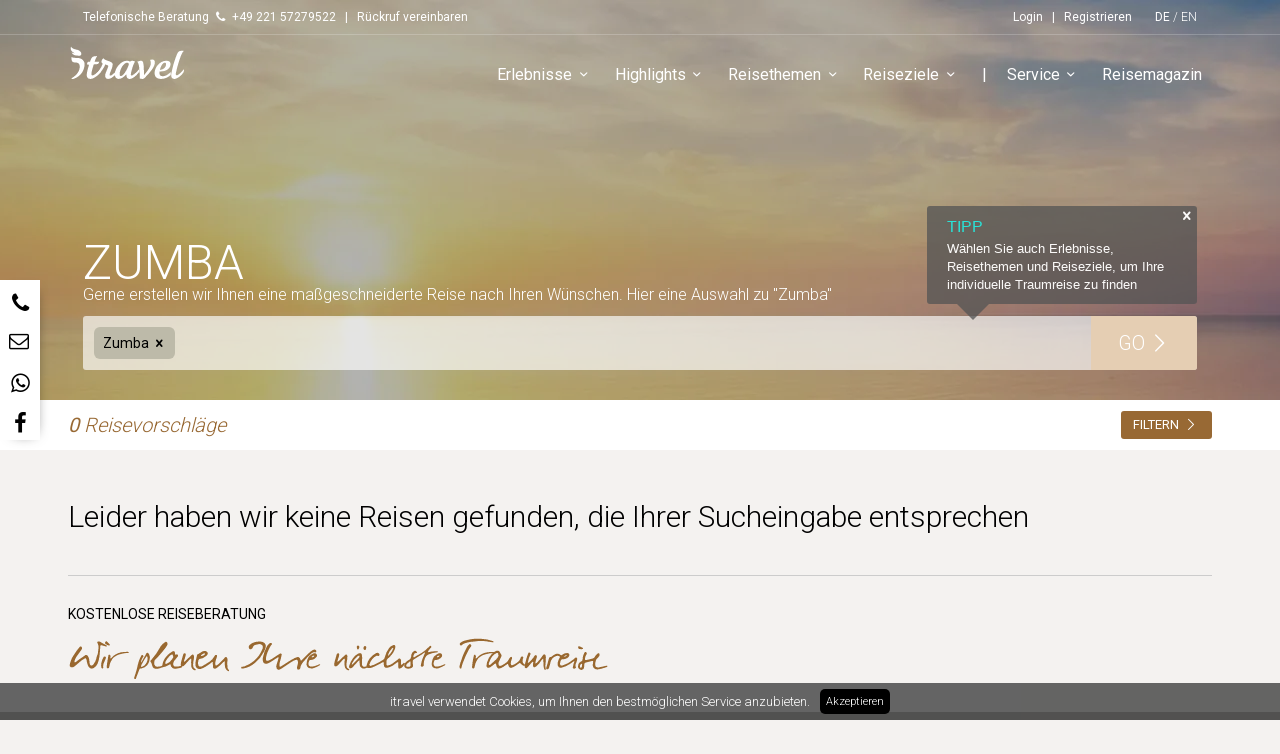

--- FILE ---
content_type: text/html; charset=UTF-8
request_url: https://www.itravel.de/erlebnisse/zumba
body_size: 50040
content:
<!DOCTYPE html> <html lang="de"> <head prefix="fb: http://ogp.me/ns/fb# og: http://ogp.me/ns#"> <title>Zumba</title> <meta charset="UTF-8"> <meta property="og:url" content="https://www.itravel.de/inspiration?tags=Zumba"><meta property="og:image:height" content="400"><meta property="og:description" content="Gerne erstellen wir Ihnen eine maßgeschneiderte Reise nach Ihren Wünschen. Hier eine Auswahl zu &quot;Zumba&quot;"><meta property="og:image:width" content="1920"><meta property="og:image" content="https://d2dlwjt4udwgdy.cloudfront.net/eyJidWNrZXQiOiJpdHJhdmVsLWFzc2V0cy1wcm9kdWN0aW9uIiwia2V5IjoiZGUvaW1hZ2VzLzgyYjQ1ZTU2LTI4MDEtNGIzYy04Y2ZhLTQ5YjU3ZmY3MzBhNSIsImVkaXRzIjp7InJlc2l6ZSI6eyJ3aWR0aCI6MTkyMCwiaGVpZ2h0Ijo0MDB9fX0="><meta name="viewport" content="width=device-width, initial-scale=1.0, user-scalable=no"><meta name="description" content="Gerne erstellen wir Ihnen eine maßgeschneiderte Reise nach Ihren Wünschen. Hier eine Auswahl zu &quot;Zumba&quot;"><meta name="twitter:site" content="itravel_de"><meta property="og:type" content="website"><meta name="twitter:card" content="summary"><meta property="og:title" content="Zumba"><meta property="fb:app_id" content="219657651463100"><meta property="og:site_name" content="itravel"> <link rel="icon" href="/assets/images/5da645784f5b1bdba522a391f0e0464e-favicon.ico"> <link href="/assets/8bfc091bc0d05ca57a6c83628ed9b310-searchResultsPage.css" rel="stylesheet"> <link href="//fonts.googleapis.com/css?family=Noto+Serif:400i|Roboto:100,300,400,500,700,900" rel="stylesheet"> <script type="application/javascript"></script> <script async src="https://www.googletagmanager.com/gtag/js?id=UA-115442-3"></script> <script>
  window.dataLayer = window.dataLayer || [];
  function gtag(){dataLayer.push(arguments);}
  gtag('js', new Date());

  gtag('config',
       'UA-115442-3',
       {
         'anonymize_ip': true,
         'linker': { 'domains': ['info.itravel.de'] },
         
       }
  );

</script> <script>
!function(f,b,e,v,n,t,s){if(f.fbq)return;n=f.fbq=function(){n.callMethod?
n.callMethod.apply(n,arguments):n.queue.push(arguments)};if(!f._fbq)f._fbq=n;
n.push=n;n.loaded=!0;n.version='2.0';n.queue=[];t=b.createElement(e);t.async=!0;
t.src=v;s=b.getElementsByTagName(e)[0];s.parentNode.insertBefore(t,s)}(window,
document,'script','https://connect.facebook.net/en_US/fbevents.js');
fbq('init', '426220751084918'); // Insert your pixel ID here.
fbq('track', 'PageView');
</script> <noscript><img height="1" width="1" style="display:none" src="https://www.facebook.com/tr?id=426220751084918&ev=PageView&noscript=1"/></noscript> <script type="text/javascript">
   !function(e){if(!window.pintrk){window.pintrk=function(){window.pintrk.queue.push(
     Array.prototype.slice.call(arguments))};var
     n=window.pintrk;n.queue=[],n.version="3.0";var
     t=document.createElement("script");t.async=!0,t.src=e;var
     r=document.getElementsByTagName("script")[0];r.parentNode.insertBefore(t,r)}}("https://s.pinimg.com/ct/core.js");
   pintrk('load', '2614359573013');
   pintrk('page');
 </script> <noscript> <img height="1" width="1" style="display:none;" alt="" src="https://ct.pinterest.com/v3/?tid=2614359573013&event=init&noscript=1"/> </noscript> <script>
   pintrk('track', 'pagevisit');
 </script> <noscript> <img height="1" width="1" style="display:none;" alt="" src="https://ct.pinterest.com/v3/?tid=2614359573013&event=pagevisit&noscript=1"/> </noscript> <script type="text/javascript" id="hs-script-loader" async defer src="//js.hs-scripts.com/4783996.js"></script> <script>
    (function(h,o,t,j,a,r){
        h.hj=h.hj||function(){(h.hj.q=h.hj.q||[]).push(arguments)};
        h._hjSettings={hjid:1342033,hjsv:5};
        a=o.getElementsByTagName('head')[0];
        r=o.createElement('script');r.async=1;
        r.src=t+h._hjSettings.hjid+j+h._hjSettings.hjsv;
        a.appendChild(r);
    })(window,document,'//static.hotjar.com/c/hotjar-','.js?sv=');
</script> <script id="mcjs">!function(c,h,i,m,p){m=c.createElement(h),p=c.getElementsByTagName(h)[0],m.async=1,m.src=i,p.parentNode.insertBefore(m,p)}(document,"script","https://chimpstatic.com/mcjs-connected/js/users/c6c32b737ecd8c0f3f831a246/ea9c7738c2f6fb8327cd94dcf.js");</script><script>window.nucleoBaseUrl = 'https://nucleo.itravel.de'</script> </head> <body> <header> <div class="top"> <div class="container"> <div> <strong>Telefonische Beratung</strong> <i class="icon-phone"></i> <strong> +49 221 57279522 </strong> <strong> <span class="header_secondary_phone_number_divider">|</span> <span onClick=" if (typeof gtag !== 'undefined') { gtag( 'event', 'callback-clicked', { 'event_category': 'header' } ) } else { console.warn('Google Analytics not working: gtag is not defined') } " class="header_callback_link" data-toggle="modal" data-target="#059f1b39-df7a-442a-a96a-8306cf5dba8c">Rückruf vereinbaren</span> </strong> </div> <div> <div class="header_user_links"> <strong class="js-user-header-links"> <div> <span id='links-logged-out'> <a onClick=" if (typeof gtag !== 'undefined') { gtag( 'event', 'login-clicked', { 'event_category': 'header' } ) } else { console.warn('Google Analytics not working: gtag is not defined') } " class='header-links__link' href="/login">Login</a> <span class='header-links__divider'>|</span> <a onClick=" if (typeof gtag !== 'undefined') { gtag( 'event', 'register-clicked', { 'event_category': 'header' } ) } else { console.warn('Google Analytics not working: gtag is not defined') } " class='header-links__link' href="/registrieren">Registrieren</a> </span> <span id='links-logged-in'> <a onClick=" if (typeof gtag !== 'undefined') { gtag( 'event', 'my-account-clicked', { 'event_category': 'header' } ) } else { console.warn('Google Analytics not working: gtag is not defined') } " class='header-links__link' href="/my-account">Mein Account</a> <span class='header-links__divider'>|</span> <a onClick=" if (typeof gtag !== 'undefined') { gtag( 'event', 'logout-clicked', { 'event_category': 'header' } ) } else { console.warn('Google Analytics not working: gtag is not defined') } " class='header-links__link' href="/logout">Logout</a> </span> </div> </strong> </div> <strong>DE</strong> / <a onClick=" if (typeof gtag !== 'undefined') { gtag( 'event', 'EN-clicked', { 'event_category': 'header' } ) } else { console.warn('Google Analytics not working: gtag is not defined') } " href="https://www.itravel.com">EN</a> </div> </div> </div> <div class="main"> <div class="container"> <a class="logo" href="/" onClick=" if (typeof gtag !== 'undefined') { gtag( 'event', 'itravel-logo-clicked', { 'event_category': 'header' } ) } else { console.warn('Google Analytics not working: gtag is not defined') } "> <svg xmlns="http://www.w3.org/2000/svg" width="432.455" height="132.475" viewBox="0 0 432.455 132.475"><g fill="#986934"><path d="M11.511 44.36c3.424 2.489 16.651 3.463 23.008 3.485 15.019.051 25.857 10.052 25.506 23.668-.476 18.507-9.654 42.043-39.617 52.977-3.18.721-7.142 1.365-8.705-.041.106-1.951 4.957-4.864 6.819-6.144 19.968-13.712 23.512-29.14 23.952-38.562.515-11.021-6.692-15.389-15.323-15.504-14.09-.287-14.715-3.631-15.64-19.879zm1.122-22.277c-3.657-4.111-4.209-8.832-2.419-16.737 1.535 6.449 11.494 9.505 13.267 10.051 4.872 1.493 9.152 2.102 12.082 3.005 6.904 2.113 14.473 9.537 12.304 16.609-1.284 4.176-4.707 4.808-11.529 4.212-11.729-1.046-17.642-.94-24.45-12.022 6.317 2.825 10.756 3.197 11.963 3.085-.462-.361-.746-.38-2.044-1.034-2.723-1.379-6.47-3.68-9.174-7.169zM117.95 101.292c-11.641 13.871-25.834 23.596-36.199 23.596s-13.714-6.854-13.714-14.506c0-7.814 3.827-22.007 8.611-37.795l-5.263-.637c-2.232-.32-2.711-.638-2.711-1.595 0-.639.638-2.552 2.232-5.9 1.275-2.552 1.754-2.711 4.624-2.711h4.785l1.913-5.74c4.146-12.12 8.451-14.991 22.645-15.15.797 0 1.436.319 1.436.957 0 .318-.16.637-.479.957-2.552 2.232-4.784 6.378-8.771 18.977h15.786c.639 0 .957.16.957.638 0 .638-.479 1.914-1.754 4.146-1.754 3.35-3.029 3.508-4.465 3.668l-13.714 1.276c-4.944 15.149-8.612 29.661-8.612 34.764 0 3.827 1.116 5.741 3.987 5.741 6.219 0 21.528-13.077 29.98-23.761.797-.957 1.275-1.436 1.595-1.436.318 0 .478.318.478 1.116.002 6.059-.954 10.684-3.347 13.395z"/><path d="M179.503 103.366c-13.714 15.145-24.398 21.522-32.69 21.522-7.336 0-11.003-4.464-11.003-12.594 0-9.248 11.321-27.907 11.321-34.923 0-2.87-6.06-3.508-10.524-6.059-6.538 15.15-15.788 28.864-27.907 39.708-.318.318-.956.638-1.595.638-1.595 0-6.06-1.754-6.06-2.71 0-.638.159-.957.638-1.436 11.642-11.481 20.253-25.675 23.761-35.561.479-1.595.798-2.552.798-3.03 0-2.233-4.146-2.552-4.146-7.336 0-3.667 2.711-8.93 7.335-12.917 6.539 11.003 34.127 9.568 34.127 23.123 0 11.801-11.322 31.097-11.322 37.157 0 2.551 1.275 3.667 2.87 3.667 3.03 0 9.888-3.826 25.834-21.527.798-.957.957-1.116 1.275-1.116.319 0 .479.638.479 1.754-.002 3.825-1.277 9.566-3.191 11.64z"/><path d="M260.512 99.697c-11.322 14.988-24.24 25.191-34.445 25.191-7.336 0-12.28-4.144-12.28-17.695-9.568 12.274-19.614 17.695-28.225 17.695-9.409 0-14.193-7.015-14.193-17.217 0-22.007 22.007-49.755 44.014-49.755 4.625 0 9.409 1.116 12.12 3.349 2.072-2.232 4.783-3.349 8.133-3.349s7.016 1.116 10.365 3.349c-5.9 5.103-15.629 40.346-15.629 47.044 0 2.87 1.436 3.985 3.031 3.985 4.625 0 19.455-12.597 28.227-24.557.158-.319.318-.479.479-.479.318 0 .477.797.477 2.552-.002 6.379-.957 8.452-2.074 9.887zm-44.333-34.445c-12.279 0-27.109 25.037-27.109 42.578 0 3.986 1.594 6.376 4.943 6.376 11.482 0 29.023-37.154 29.023-44.011.001-3.508-3.188-4.943-6.857-4.943z"/><path d="M281.398 120.902c-2.869 2.871-5.102 3.986-8.611 3.986-2.551 0-7.176-.637-10.045-1.751.16-2.074.16-4.626.16-7.335 0-30.775-3.191-51.028-9.41-54.058 5.422-2.232 10.525-3.827 14.033-3.827 4.625 0 7.654 1.914 9.25 11.8 1.436 9.409 1.754 20.413 1.754 41.621 19.137-22.325 25.516-34.923 25.516-45.448 0-6.857-2.713-8.611-2.713-10.046 0-.797.479-1.276 1.277-1.436 2.391-.479 5.422-.797 7.176-.797 6.697 0 8.93 3.987 8.93 9.409 0 12.917-7.176 27.428-37.317 57.882zM375.322 111.498c-8.611 8.448-21.209 13.39-33.488 13.39-14.67 0-24.08-7.015-24.08-22.001 0-21.21 20.094-44.971 43.057-44.971 10.367 0 15.629 3.987 15.629 12.119 0 16.904-16.904 27.11-34.605 27.11h-5.74c-.318 1.753-.479 3.986-.479 5.9 0 6.378 2.551 11.957 11.641 11.957 8.453 0 17.543-3.505 28.545-14.509.32-.318.799-.478.957-.478.479 0 .639.637.639 2.073-.002 7.177-.48 7.974-2.076 9.41zm-19.933-46.246c-7.334 0-14.191 11.003-18.02 25.993 12.119 0 22.645-9.09 22.645-20.413 0-3.826-1.754-5.58-4.625-5.58zM423.799 23.631c-10.367 7.654-28.066 76.066-28.066 83.721 0 2.87 1.275 4.305 3.029 4.305 5.104 0 16.426-9.568 25.195-20.889.479-.639.957-.957 1.277-.957.318 0 .477.159.477 1.754 0 3.189-.797 8.292-2.391 10.524-10.686 14.509-25.037 22.799-32.691 22.799s-11.641-4.782-11.641-13.39c0-11.801 10.523-52.625 21.527-78.14 4.146-9.728 7.176-12.279 22.963-12.279.957 0 1.277.319 1.277.957.001.479-.319 1.116-.956 1.595z"/></g></svg> </a> <div class="menu"> <a href="/" onClick=" if (typeof gtag !== 'undefined') { gtag( 'event', 'itravel-logo-clicked', { 'event_category': 'header' } ) } else { console.warn('Google Analytics not working: gtag is not defined') } "> <svg xmlns="http://www.w3.org/2000/svg" width="432.455" height="132.475" viewBox="0 0 432.455 132.475"><g fill="#986934"><path d="M11.511 44.36c3.424 2.489 16.651 3.463 23.008 3.485 15.019.051 25.857 10.052 25.506 23.668-.476 18.507-9.654 42.043-39.617 52.977-3.18.721-7.142 1.365-8.705-.041.106-1.951 4.957-4.864 6.819-6.144 19.968-13.712 23.512-29.14 23.952-38.562.515-11.021-6.692-15.389-15.323-15.504-14.09-.287-14.715-3.631-15.64-19.879zm1.122-22.277c-3.657-4.111-4.209-8.832-2.419-16.737 1.535 6.449 11.494 9.505 13.267 10.051 4.872 1.493 9.152 2.102 12.082 3.005 6.904 2.113 14.473 9.537 12.304 16.609-1.284 4.176-4.707 4.808-11.529 4.212-11.729-1.046-17.642-.94-24.45-12.022 6.317 2.825 10.756 3.197 11.963 3.085-.462-.361-.746-.38-2.044-1.034-2.723-1.379-6.47-3.68-9.174-7.169zM117.95 101.292c-11.641 13.871-25.834 23.596-36.199 23.596s-13.714-6.854-13.714-14.506c0-7.814 3.827-22.007 8.611-37.795l-5.263-.637c-2.232-.32-2.711-.638-2.711-1.595 0-.639.638-2.552 2.232-5.9 1.275-2.552 1.754-2.711 4.624-2.711h4.785l1.913-5.74c4.146-12.12 8.451-14.991 22.645-15.15.797 0 1.436.319 1.436.957 0 .318-.16.637-.479.957-2.552 2.232-4.784 6.378-8.771 18.977h15.786c.639 0 .957.16.957.638 0 .638-.479 1.914-1.754 4.146-1.754 3.35-3.029 3.508-4.465 3.668l-13.714 1.276c-4.944 15.149-8.612 29.661-8.612 34.764 0 3.827 1.116 5.741 3.987 5.741 6.219 0 21.528-13.077 29.98-23.761.797-.957 1.275-1.436 1.595-1.436.318 0 .478.318.478 1.116.002 6.059-.954 10.684-3.347 13.395z"/><path d="M179.503 103.366c-13.714 15.145-24.398 21.522-32.69 21.522-7.336 0-11.003-4.464-11.003-12.594 0-9.248 11.321-27.907 11.321-34.923 0-2.87-6.06-3.508-10.524-6.059-6.538 15.15-15.788 28.864-27.907 39.708-.318.318-.956.638-1.595.638-1.595 0-6.06-1.754-6.06-2.71 0-.638.159-.957.638-1.436 11.642-11.481 20.253-25.675 23.761-35.561.479-1.595.798-2.552.798-3.03 0-2.233-4.146-2.552-4.146-7.336 0-3.667 2.711-8.93 7.335-12.917 6.539 11.003 34.127 9.568 34.127 23.123 0 11.801-11.322 31.097-11.322 37.157 0 2.551 1.275 3.667 2.87 3.667 3.03 0 9.888-3.826 25.834-21.527.798-.957.957-1.116 1.275-1.116.319 0 .479.638.479 1.754-.002 3.825-1.277 9.566-3.191 11.64z"/><path d="M260.512 99.697c-11.322 14.988-24.24 25.191-34.445 25.191-7.336 0-12.28-4.144-12.28-17.695-9.568 12.274-19.614 17.695-28.225 17.695-9.409 0-14.193-7.015-14.193-17.217 0-22.007 22.007-49.755 44.014-49.755 4.625 0 9.409 1.116 12.12 3.349 2.072-2.232 4.783-3.349 8.133-3.349s7.016 1.116 10.365 3.349c-5.9 5.103-15.629 40.346-15.629 47.044 0 2.87 1.436 3.985 3.031 3.985 4.625 0 19.455-12.597 28.227-24.557.158-.319.318-.479.479-.479.318 0 .477.797.477 2.552-.002 6.379-.957 8.452-2.074 9.887zm-44.333-34.445c-12.279 0-27.109 25.037-27.109 42.578 0 3.986 1.594 6.376 4.943 6.376 11.482 0 29.023-37.154 29.023-44.011.001-3.508-3.188-4.943-6.857-4.943z"/><path d="M281.398 120.902c-2.869 2.871-5.102 3.986-8.611 3.986-2.551 0-7.176-.637-10.045-1.751.16-2.074.16-4.626.16-7.335 0-30.775-3.191-51.028-9.41-54.058 5.422-2.232 10.525-3.827 14.033-3.827 4.625 0 7.654 1.914 9.25 11.8 1.436 9.409 1.754 20.413 1.754 41.621 19.137-22.325 25.516-34.923 25.516-45.448 0-6.857-2.713-8.611-2.713-10.046 0-.797.479-1.276 1.277-1.436 2.391-.479 5.422-.797 7.176-.797 6.697 0 8.93 3.987 8.93 9.409 0 12.917-7.176 27.428-37.317 57.882zM375.322 111.498c-8.611 8.448-21.209 13.39-33.488 13.39-14.67 0-24.08-7.015-24.08-22.001 0-21.21 20.094-44.971 43.057-44.971 10.367 0 15.629 3.987 15.629 12.119 0 16.904-16.904 27.11-34.605 27.11h-5.74c-.318 1.753-.479 3.986-.479 5.9 0 6.378 2.551 11.957 11.641 11.957 8.453 0 17.543-3.505 28.545-14.509.32-.318.799-.478.957-.478.479 0 .639.637.639 2.073-.002 7.177-.48 7.974-2.076 9.41zm-19.933-46.246c-7.334 0-14.191 11.003-18.02 25.993 12.119 0 22.645-9.09 22.645-20.413 0-3.826-1.754-5.58-4.625-5.58zM423.799 23.631c-10.367 7.654-28.066 76.066-28.066 83.721 0 2.87 1.275 4.305 3.029 4.305 5.104 0 16.426-9.568 25.195-20.889.479-.639.957-.957 1.277-.957.318 0 .477.159.477 1.754 0 3.189-.797 8.292-2.391 10.524-10.686 14.509-25.037 22.799-32.691 22.799s-11.641-4.782-11.641-13.39c0-11.801 10.523-52.625 21.527-78.14 4.146-9.728 7.176-12.279 22.963-12.279.957 0 1.277.319 1.277.957.001.479-.319 1.116-.956 1.595z"/></g></svg> </a> <ol class="menu_items"> <li> <span onMouseOver=" if (typeof gtag !== 'undefined') { gtag( 'event', 'navigation-hovered', { 'event_category': 'header' , 'event_label': 'Erlebnisse' } ) } else { console.warn('Google Analytics not working: gtag is not defined') } " onClick=" if (typeof gtag !== 'undefined') { gtag( 'event', 'navigation-clicked', { 'event_category': 'header' , 'event_label': 'Erlebnisse' } ) } else { console.warn('Google Analytics not working: gtag is not defined') } "> Erlebnisse <i class="icon-down-open-mini"></i> </span> <div class="menu_content"> <div> <strong> <a onClick=" if (typeof gtag !== 'undefined') { gtag( 'event', 'tag-clicked', { 'event_category': 'header' , 'event_label': 'Abenteuer' } ) } else { console.warn('Google Analytics not working: gtag is not defined') } " href="/inspiration?tags=Abenteuer"> Abenteuer </a> </strong> <ol> <li> <a onClick=" if (typeof gtag !== 'undefined') { gtag( 'event', 'tag-clicked', { 'event_category': 'header' , 'event_label': 'Abenteuer>Adrenalin' } ) } else { console.warn('Google Analytics not working: gtag is not defined') } " href="/inspiration?tags=Adrenalin" > Adrenalin </a> </li> <li> <a onClick=" if (typeof gtag !== 'undefined') { gtag( 'event', 'tag-clicked', { 'event_category': 'header' , 'event_label': 'Abenteuer>Digital' } ) } else { console.warn('Google Analytics not working: gtag is not defined') } " href="/inspiration?tags=Digital" > Digital </a> </li> <li> <a onClick=" if (typeof gtag !== 'undefined') { gtag( 'event', 'tag-clicked', { 'event_category': 'header' , 'event_label': 'Abenteuer>Naturphänomene' } ) } else { console.warn('Google Analytics not working: gtag is not defined') } " href="/inspiration?tags=Naturph%C3%A4nomene" > Naturphänomene </a> </li> <li> <a onClick=" if (typeof gtag !== 'undefined') { gtag( 'event', 'tag-clicked', { 'event_category': 'header' , 'event_label': 'Abenteuer>Tierbegegnungen & Safari' } ) } else { console.warn('Google Analytics not working: gtag is not defined') } " href="/inspiration?tags=Tierbegegnungen+%26+Safari" > Tierbegegnungen &amp; Safari </a> </li> <li> <a onClick=" if (typeof gtag !== 'undefined') { gtag( 'event', 'tag-clicked', { 'event_category': 'header' , 'event_label': 'Abenteuer>Trekking & Wandern' } ) } else { console.warn('Google Analytics not working: gtag is not defined') } " href="/inspiration?tags=Trekking+%26+Wandern" > Trekking &amp; Wandern </a> </li> </ol> </div> <div> <strong> <a onClick=" if (typeof gtag !== 'undefined') { gtag( 'event', 'tag-clicked', { 'event_category': 'header' , 'event_label': 'Kultur' } ) } else { console.warn('Google Analytics not working: gtag is not defined') } " href="/inspiration?tags=Kultur"> Kultur </a> </strong> <ol> <li> <a onClick=" if (typeof gtag !== 'undefined') { gtag( 'event', 'tag-clicked', { 'event_category': 'header' , 'event_label': 'Kultur>Ausstellungen' } ) } else { console.warn('Google Analytics not working: gtag is not defined') } " href="/inspiration?tags=Ausstellungen" > Ausstellungen </a> </li> <li> <a onClick=" if (typeof gtag !== 'undefined') { gtag( 'event', 'tag-clicked', { 'event_category': 'header' , 'event_label': 'Kultur>Interaktion' } ) } else { console.warn('Google Analytics not working: gtag is not defined') } " href="/inspiration?tags=Interaktion" > Interaktion </a> </li> <li> <a onClick=" if (typeof gtag !== 'undefined') { gtag( 'event', 'tag-clicked', { 'event_category': 'header' , 'event_label': 'Kultur>Kulinarik' } ) } else { console.warn('Google Analytics not working: gtag is not defined') } " href="/inspiration?tags=Kulinarik" > Kulinarik </a> </li> <li> <a onClick=" if (typeof gtag !== 'undefined') { gtag( 'event', 'tag-clicked', { 'event_category': 'header' , 'event_label': 'Kultur>Sehenswürdigkeiten' } ) } else { console.warn('Google Analytics not working: gtag is not defined') } " href="/inspiration?tags=Sehensw%C3%BCrdigkeiten" > Sehenswürdigkeiten </a> </li> <li> <a onClick=" if (typeof gtag !== 'undefined') { gtag( 'event', 'tag-clicked', { 'event_category': 'header' , 'event_label': 'Kultur>Shopping' } ) } else { console.warn('Google Analytics not working: gtag is not defined') } " href="/inspiration?tags=Shopping" > Shopping </a> </li> <li> <a onClick=" if (typeof gtag !== 'undefined') { gtag( 'event', 'tag-clicked', { 'event_category': 'header' , 'event_label': 'Kultur>Veranstaltungen' } ) } else { console.warn('Google Analytics not working: gtag is not defined') } " href="/inspiration?tags=Veranstaltungen" > Veranstaltungen </a> </li> </ol> </div> <div> <strong> <a onClick=" if (typeof gtag !== 'undefined') { gtag( 'event', 'tag-clicked', { 'event_category': 'header' , 'event_label': 'Relaxen' } ) } else { console.warn('Google Analytics not working: gtag is not defined') } " href="/inspiration?tags=Relaxen"> Relaxen </a> </strong> <ol> <li> <a onClick=" if (typeof gtag !== 'undefined') { gtag( 'event', 'tag-clicked', { 'event_category': 'header' , 'event_label': 'Relaxen>Ayurveda & Yoga' } ) } else { console.warn('Google Analytics not working: gtag is not defined') } " href="/inspiration?tags=Ayurveda+%26+Yoga" > Ayurveda &amp; Yoga </a> </li> <li> <a onClick=" if (typeof gtag !== 'undefined') { gtag( 'event', 'tag-clicked', { 'event_category': 'header' , 'event_label': 'Relaxen>Natur' } ) } else { console.warn('Google Analytics not working: gtag is not defined') } " href="/inspiration?tags=Natur" > Natur </a> </li> <li> <a onClick=" if (typeof gtag !== 'undefined') { gtag( 'event', 'tag-clicked', { 'event_category': 'header' , 'event_label': 'Relaxen>Sorgenfrei' } ) } else { console.warn('Google Analytics not working: gtag is not defined') } " href="/inspiration?tags=Sorgenfrei" > Sorgenfrei </a> </li> <li> <a onClick=" if (typeof gtag !== 'undefined') { gtag( 'event', 'tag-clicked', { 'event_category': 'header' , 'event_label': 'Relaxen>Wellness' } ) } else { console.warn('Google Analytics not working: gtag is not defined') } " href="/inspiration?tags=Wellness" > Wellness </a> </li> </ol> </div> <div> <strong> <a onClick=" if (typeof gtag !== 'undefined') { gtag( 'event', 'tag-clicked', { 'event_category': 'header' , 'event_label': 'Romantik' } ) } else { console.warn('Google Analytics not working: gtag is not defined') } " href="/inspiration?tags=Romantik"> Romantik </a> </strong> <ol> <li> <a onClick=" if (typeof gtag !== 'undefined') { gtag( 'event', 'tag-clicked', { 'event_category': 'header' , 'event_label': 'Romantik>Außergewöhnlich' } ) } else { console.warn('Google Analytics not working: gtag is not defined') } " href="/inspiration?tags=Au%C3%9Fergew%C3%B6hnlich" > Außergewöhnlich </a> </li> <li> <a onClick=" if (typeof gtag !== 'undefined') { gtag( 'event', 'tag-clicked', { 'event_category': 'header' , 'event_label': 'Romantik>Dinner for 2' } ) } else { console.warn('Google Analytics not working: gtag is not defined') } " href="/inspiration?tags=Dinner+for+2" > Dinner for 2 </a> </li> <li> <a onClick=" if (typeof gtag !== 'undefined') { gtag( 'event', 'tag-clicked', { 'event_category': 'header' , 'event_label': 'Romantik>Unterkünfte' } ) } else { console.warn('Google Analytics not working: gtag is not defined') } " href="/inspiration?tags=Unterk%C3%BCnfte" > Unterkünfte </a> </li> <li> <a onClick=" if (typeof gtag !== 'undefined') { gtag( 'event', 'tag-clicked', { 'event_category': 'header' , 'event_label': 'Romantik>Zweisamkeit' } ) } else { console.warn('Google Analytics not working: gtag is not defined') } " href="/inspiration?tags=Zweisamkeit" > Zweisamkeit </a> </li> </ol> </div> <div> <strong> <a onClick=" if (typeof gtag !== 'undefined') { gtag( 'event', 'tag-clicked', { 'event_category': 'header' , 'event_label': 'Sport' } ) } else { console.warn('Google Analytics not working: gtag is not defined') } " href="/inspiration?tags=Sport"> Sport </a> </strong> <ol> <li> <a onClick=" if (typeof gtag !== 'undefined') { gtag( 'event', 'tag-clicked', { 'event_category': 'header' , 'event_label': 'Sport>Angeln' } ) } else { console.warn('Google Analytics not working: gtag is not defined') } " href="/inspiration?tags=Angeln" > Angeln </a> </li> <li> <a onClick=" if (typeof gtag !== 'undefined') { gtag( 'event', 'tag-clicked', { 'event_category': 'header' , 'event_label': 'Sport>Ballsport' } ) } else { console.warn('Google Analytics not working: gtag is not defined') } " href="/inspiration?tags=Ballsport" > Ballsport </a> </li> <li> <a onClick=" if (typeof gtag !== 'undefined') { gtag( 'event', 'tag-clicked', { 'event_category': 'header' , 'event_label': 'Sport>Fitness & Yoga' } ) } else { console.warn('Google Analytics not working: gtag is not defined') } " href="/inspiration?tags=Fitness+%26+Yoga" > Fitness &amp; Yoga </a> </li> <li> <a onClick=" if (typeof gtag !== 'undefined') { gtag( 'event', 'tag-clicked', { 'event_category': 'header' , 'event_label': 'Sport>In der Luft' } ) } else { console.warn('Google Analytics not working: gtag is not defined') } " href="/inspiration?tags=In+der+Luft" > In der Luft </a> </li> <li> <a onClick=" if (typeof gtag !== 'undefined') { gtag( 'event', 'tag-clicked', { 'event_category': 'header' , 'event_label': 'Sport>Klettern & Co' } ) } else { console.warn('Google Analytics not working: gtag is not defined') } " href="/inspiration?tags=Klettern+%26+Co" > Klettern &amp; Co </a> </li> <li> <a onClick=" if (typeof gtag !== 'undefined') { gtag( 'event', 'tag-clicked', { 'event_category': 'header' , 'event_label': 'Sport>Radsport & Quad' } ) } else { console.warn('Google Analytics not working: gtag is not defined') } " href="/inspiration?tags=Radsport+%26+Quad" > Radsport &amp; Quad </a> </li> <li> <a onClick=" if (typeof gtag !== 'undefined') { gtag( 'event', 'tag-clicked', { 'event_category': 'header' , 'event_label': 'Sport>Reiten' } ) } else { console.warn('Google Analytics not working: gtag is not defined') } " href="/inspiration?tags=Reiten" > Reiten </a> </li> <li> <a onClick=" if (typeof gtag !== 'undefined') { gtag( 'event', 'tag-clicked', { 'event_category': 'header' , 'event_label': 'Sport>Sportevents' } ) } else { console.warn('Google Analytics not working: gtag is not defined') } " href="/inspiration?tags=Sportevents" > Sportevents </a> </li> <li> <a onClick=" if (typeof gtag !== 'undefined') { gtag( 'event', 'tag-clicked', { 'event_category': 'header' , 'event_label': 'Sport>Tauchen' } ) } else { console.warn('Google Analytics not working: gtag is not defined') } " href="/inspiration?tags=Tauchen" > Tauchen </a> </li> <li> <a onClick=" if (typeof gtag !== 'undefined') { gtag( 'event', 'tag-clicked', { 'event_category': 'header' , 'event_label': 'Sport>Trendsport' } ) } else { console.warn('Google Analytics not working: gtag is not defined') } " href="/inspiration?tags=Trendsport" > Trendsport </a> </li> <li> <a onClick=" if (typeof gtag !== 'undefined') { gtag( 'event', 'tag-clicked', { 'event_category': 'header' , 'event_label': 'Sport>Wassersport' } ) } else { console.warn('Google Analytics not working: gtag is not defined') } " href="/inspiration?tags=Wassersport" > Wassersport </a> </li> <li> <a onClick=" if (typeof gtag !== 'undefined') { gtag( 'event', 'tag-clicked', { 'event_category': 'header' , 'event_label': 'Sport>Wintersport' } ) } else { console.warn('Google Analytics not working: gtag is not defined') } " href="/inspiration?tags=Wintersport" > Wintersport </a> </li> </ol> </div> </div> </li> <li> <span onMouseOver=" if (typeof gtag !== 'undefined') { gtag( 'event', 'navigation-hovered', { 'event_category': 'header' , 'event_label': 'Highlights' } ) } else { console.warn('Google Analytics not working: gtag is not defined') } " onClick=" if (typeof gtag !== 'undefined') { gtag( 'event', 'navigation-clicked', { 'event_category': 'header' , 'event_label': 'Highlights' } ) } else { console.warn('Google Analytics not working: gtag is not defined') } "> Highlights <i class="icon-down-open-mini"></i> </span> <div class="menu_content"> <div> <strong> <a onClick=" if (typeof gtag !== 'undefined') { gtag( 'event', 'tag-clicked', { 'event_category': 'header' , 'event_label': 'Kooperationen' } ) } else { console.warn('Google Analytics not working: gtag is not defined') } " href="/inspiration?tags=Kooperationen"> Kooperationen </a> </strong> <ol> <li> <a onClick=" if (typeof gtag !== 'undefined') { gtag( 'event', 'tag-clicked', { 'event_category': 'header' , 'event_label': 'Kooperationen>HolidayCheck' } ) } else { console.warn('Google Analytics not working: gtag is not defined') } " href="/inspiration?tags=HolidayCheck" > HolidayCheck </a> </li> </ol> </div> <div> <strong> <a onClick=" if (typeof gtag !== 'undefined') { gtag( 'event', 'tag-clicked', { 'event_category': 'header' , 'event_label': 'Trends' } ) } else { console.warn('Google Analytics not working: gtag is not defined') } " href="/inspiration?tags=Trends"> Trends </a> </strong> <ol> <li> <a onClick=" if (typeof gtag !== 'undefined') { gtag( 'event', 'tag-clicked', { 'event_category': 'header' , 'event_label': 'Trends>Herbstferien' } ) } else { console.warn('Google Analytics not working: gtag is not defined') } " href="/inspiration?tags=Herbstferien" > Herbstferien </a> </li> <li> <a onClick=" if (typeof gtag !== 'undefined') { gtag( 'event', 'tag-clicked', { 'event_category': 'header' , 'event_label': 'Trends>Osterferien' } ) } else { console.warn('Google Analytics not working: gtag is not defined') } " href="/inspiration?tags=Osterferien" > Osterferien </a> </li> <li> <a onClick=" if (typeof gtag !== 'undefined') { gtag( 'event', 'tag-clicked', { 'event_category': 'header' , 'event_label': 'Trends>Pfingstferien' } ) } else { console.warn('Google Analytics not working: gtag is not defined') } " href="/inspiration?tags=Pfingstferien" > Pfingstferien </a> </li> <li> <a onClick=" if (typeof gtag !== 'undefined') { gtag( 'event', 'tag-clicked', { 'event_category': 'header' , 'event_label': 'Trends>Sommerferien' } ) } else { console.warn('Google Analytics not working: gtag is not defined') } " href="/inspiration?tags=Sommerferien" > Sommerferien </a> </li> <li> <a onClick=" if (typeof gtag !== 'undefined') { gtag( 'event', 'tag-clicked', { 'event_category': 'header' , 'event_label': 'Trends>Top itravel Reisen' } ) } else { console.warn('Google Analytics not working: gtag is not defined') } " href="/inspiration?tags=Top+itravel+Reisen" > Top itravel Reisen </a> </li> <li> <a onClick=" if (typeof gtag !== 'undefined') { gtag( 'event', 'tag-clicked', { 'event_category': 'header' , 'event_label': 'Trends>Trend-Reiseziele' } ) } else { console.warn('Google Analytics not working: gtag is not defined') } " href="/inspiration?tags=Trend-Reiseziele" > Trend-Reiseziele </a> </li> </ol> </div> <div> <strong> <a onClick=" if (typeof gtag !== 'undefined') { gtag( 'event', 'tag-clicked', { 'event_category': 'header' , 'event_label': 'itravel-Deals' } ) } else { console.warn('Google Analytics not working: gtag is not defined') } " href="/inspiration?tags=itravel-Deals"> itravel-Deals </a> </strong> <ol> <li> <a onClick=" if (typeof gtag !== 'undefined') { gtag( 'event', 'tag-clicked', { 'event_category': 'header' , 'event_label': 'itravel-Deals>Black Week' } ) } else { console.warn('Google Analytics not working: gtag is not defined') } " href="/inspiration?tags=Black+Week" > Black Week </a> </li> <li> <a onClick=" if (typeof gtag !== 'undefined') { gtag( 'event', 'tag-clicked', { 'event_category': 'header' , 'event_label': 'itravel-Deals>Frühbucher-Rabatte' } ) } else { console.warn('Google Analytics not working: gtag is not defined') } " href="/inspiration?tags=Fr%C3%BChbucher-Rabatte" > Frühbucher-Rabatte </a> </li> </ol> </div> </div> </li> <li> <span onMouseOver=" if (typeof gtag !== 'undefined') { gtag( 'event', 'navigation-hovered', { 'event_category': 'header' , 'event_label': 'Reisethemen' } ) } else { console.warn('Google Analytics not working: gtag is not defined') } " onClick=" if (typeof gtag !== 'undefined') { gtag( 'event', 'navigation-clicked', { 'event_category': 'header' , 'event_label': 'Reisethemen' } ) } else { console.warn('Google Analytics not working: gtag is not defined') } "> Reisethemen <i class="icon-down-open-mini"></i> </span> <div class="menu_content"> <div> <strong> <a onClick=" if (typeof gtag !== 'undefined') { gtag( 'event', 'tag-clicked', { 'event_category': 'header' , 'event_label': 'Erlebnis-Safari' } ) } else { console.warn('Google Analytics not working: gtag is not defined') } " href="/inspiration?tags=Erlebnis-Safari"> Erlebnis-Safari </a> </strong> <ol> <li> <a onClick=" if (typeof gtag !== 'undefined') { gtag( 'event', 'tag-clicked', { 'event_category': 'header' , 'event_label': 'Erlebnis-Safari>Familiensafari' } ) } else { console.warn('Google Analytics not working: gtag is not defined') } " href="/inspiration?tags=Familiensafari" > Familiensafari </a> </li> <li> <a onClick=" if (typeof gtag !== 'undefined') { gtag( 'event', 'tag-clicked', { 'event_category': 'header' , 'event_label': 'Erlebnis-Safari>Kurzsafari / Safari-Lodges' } ) } else { console.warn('Google Analytics not working: gtag is not defined') } " href="/inspiration?tags=Kurzsafari+%2F+Safari-Lodges" > Kurzsafari / Safari-Lodges </a> </li> <li> <a onClick=" if (typeof gtag !== 'undefined') { gtag( 'event', 'tag-clicked', { 'event_category': 'header' , 'event_label': 'Erlebnis-Safari>Safari & Rundreise' } ) } else { console.warn('Google Analytics not working: gtag is not defined') } " href="/inspiration?tags=Safari+%26+Rundreise" > Safari &amp; Rundreise </a> </li> <li> <a onClick=" if (typeof gtag !== 'undefined') { gtag( 'event', 'tag-clicked', { 'event_category': 'header' , 'event_label': 'Erlebnis-Safari>Safari pur' } ) } else { console.warn('Google Analytics not working: gtag is not defined') } " href="/inspiration?tags=Safari+pur" > Safari pur </a> </li> </ol> </div> <div> <strong> <a onClick=" if (typeof gtag !== 'undefined') { gtag( 'event', 'tag-clicked', { 'event_category': 'header' , 'event_label': 'Hochzeitsreisen & Heiraten' } ) } else { console.warn('Google Analytics not working: gtag is not defined') } " href="/inspiration?tags=Hochzeitsreisen+%26+Heiraten"> Hochzeitsreisen &amp; Heiraten </a> </strong> <ol> <li> <a onClick=" if (typeof gtag !== 'undefined') { gtag( 'event', 'tag-clicked', { 'event_category': 'header' , 'event_label': 'Hochzeitsreisen & Heiraten>Heiraten im Ausland' } ) } else { console.warn('Google Analytics not working: gtag is not defined') } " href="/inspiration?tags=Heiraten+im+Ausland" > Heiraten im Ausland </a> </li> <li> <a onClick=" if (typeof gtag !== 'undefined') { gtag( 'event', 'tag-clicked', { 'event_category': 'header' , 'event_label': 'Hochzeitsreisen & Heiraten>Honeymoon- & Hochzeitsreisen' } ) } else { console.warn('Google Analytics not working: gtag is not defined') } " href="/inspiration?tags=Honeymoon-+%26+Hochzeitsreisen" > Honeymoon- &amp; Hochzeitsreisen </a> </li> </ol> </div> <div> <strong> <a onClick=" if (typeof gtag !== 'undefined') { gtag( 'event', 'tag-clicked', { 'event_category': 'header' , 'event_label': 'Hotels & Resorts' } ) } else { console.warn('Google Analytics not working: gtag is not defined') } " href="/inspiration?tags=Hotels+%26+Resorts"> Hotels &amp; Resorts </a> </strong> <ol> <li> <a onClick=" if (typeof gtag !== 'undefined') { gtag( 'event', 'tag-clicked', { 'event_category': 'header' , 'event_label': 'Hotels & Resorts>Boutique' } ) } else { console.warn('Google Analytics not working: gtag is not defined') } " href="/inspiration?tags=Boutique" > Boutique </a> </li> <li> <a onClick=" if (typeof gtag !== 'undefined') { gtag( 'event', 'tag-clicked', { 'event_category': 'header' , 'event_label': 'Hotels & Resorts>Design' } ) } else { console.warn('Google Analytics not working: gtag is not defined') } " href="/inspiration?tags=Design" > Design </a> </li> <li> <a onClick=" if (typeof gtag !== 'undefined') { gtag( 'event', 'tag-clicked', { 'event_category': 'header' , 'event_label': 'Hotels & Resorts>Gästehäuser' } ) } else { console.warn('Google Analytics not working: gtag is not defined') } " href="/inspiration?tags=G%C3%A4steh%C3%A4user" > Gästehäuser </a> </li> <li> <a onClick=" if (typeof gtag !== 'undefined') { gtag( 'event', 'tag-clicked', { 'event_category': 'header' , 'event_label': 'Hotels & Resorts>Hotels mit Privatpool' } ) } else { console.warn('Google Analytics not working: gtag is not defined') } " href="/inspiration?tags=Hotels+mit+Privatpool" > Hotels mit Privatpool </a> </li> <li> <a onClick=" if (typeof gtag !== 'undefined') { gtag( 'event', 'tag-clicked', { 'event_category': 'header' , 'event_label': 'Hotels & Resorts>Luxus' } ) } else { console.warn('Google Analytics not working: gtag is not defined') } " href="/inspiration?tags=Luxus" > Luxus </a> </li> </ol> </div> <div> <strong> <a onClick=" if (typeof gtag !== 'undefined') { gtag( 'event', 'tag-clicked', { 'event_category': 'header' , 'event_label': 'Lodges & Camps' } ) } else { console.warn('Google Analytics not working: gtag is not defined') } " href="/inspiration?tags=Lodges+%26+Camps"> Lodges &amp; Camps </a> </strong> <ol> <li> <a onClick=" if (typeof gtag !== 'undefined') { gtag( 'event', 'tag-clicked', { 'event_category': 'header' , 'event_label': 'Lodges & Camps>Eco-Lodges' } ) } else { console.warn('Google Analytics not working: gtag is not defined') } " href="/inspiration?tags=Eco-Lodges" > Eco-Lodges </a> </li> <li> <a onClick=" if (typeof gtag !== 'undefined') { gtag( 'event', 'tag-clicked', { 'event_category': 'header' , 'event_label': 'Lodges & Camps>Glamping' } ) } else { console.warn('Google Analytics not working: gtag is not defined') } " href="/inspiration?tags=Glamping" > Glamping </a> </li> <li> <a onClick=" if (typeof gtag !== 'undefined') { gtag( 'event', 'tag-clicked', { 'event_category': 'header' , 'event_label': 'Lodges & Camps>Luxus-Lodges & Camps' } ) } else { console.warn('Google Analytics not working: gtag is not defined') } " href="/inspiration?tags=Luxus-Lodges+%26+Camps" > Luxus-Lodges &amp; Camps </a> </li> <li> <a onClick=" if (typeof gtag !== 'undefined') { gtag( 'event', 'tag-clicked', { 'event_category': 'header' , 'event_label': 'Lodges & Camps>Zelt-Camps' } ) } else { console.warn('Google Analytics not working: gtag is not defined') } " href="/inspiration?tags=Zelt-Camps" > Zelt-Camps </a> </li> </ol> </div> <div> <strong> <a onClick=" if (typeof gtag !== 'undefined') { gtag( 'event', 'tag-clicked', { 'event_category': 'header' , 'event_label': 'Reisekategorie' } ) } else { console.warn('Google Analytics not working: gtag is not defined') } " href="/inspiration?tags=Reisekategorie"> Reisekategorie </a> </strong> <ol> <li> <a onClick=" if (typeof gtag !== 'undefined') { gtag( 'event', 'tag-clicked', { 'event_category': 'header' , 'event_label': 'Reisekategorie>Adults Only-Reisen' } ) } else { console.warn('Google Analytics not working: gtag is not defined') } " href="/inspiration?tags=Adults+Only-Reisen" > Adults Only-Reisen </a> </li> <li> <a onClick=" if (typeof gtag !== 'undefined') { gtag( 'event', 'tag-clicked', { 'event_category': 'header' , 'event_label': 'Reisekategorie>Autoreisen' } ) } else { console.warn('Google Analytics not working: gtag is not defined') } " href="/inspiration?tags=Autoreisen" > Autoreisen </a> </li> <li> <a onClick=" if (typeof gtag !== 'undefined') { gtag( 'event', 'tag-clicked', { 'event_category': 'header' , 'event_label': 'Reisekategorie>Familienreisen' } ) } else { console.warn('Google Analytics not working: gtag is not defined') } " href="/inspiration?tags=Familienreisen" > Familienreisen </a> </li> <li> <a onClick=" if (typeof gtag !== 'undefined') { gtag( 'event', 'tag-clicked', { 'event_category': 'header' , 'event_label': 'Reisekategorie>Kombireisen' } ) } else { console.warn('Google Analytics not working: gtag is not defined') } " href="/inspiration?tags=Kombireisen" > Kombireisen </a> </li> <li> <a onClick=" if (typeof gtag !== 'undefined') { gtag( 'event', 'tag-clicked', { 'event_category': 'header' , 'event_label': 'Reisekategorie>Prämierte Hotels' } ) } else { console.warn('Google Analytics not working: gtag is not defined') } " href="/inspiration?tags=Pr%C3%A4mierte+Hotels" > Prämierte Hotels </a> </li> <li> <a onClick=" if (typeof gtag !== 'undefined') { gtag( 'event', 'tag-clicked', { 'event_category': 'header' , 'event_label': 'Reisekategorie>Premium' } ) } else { console.warn('Google Analytics not working: gtag is not defined') } " href="/inspiration?tags=Premium" > Premium </a> </li> <li> <a onClick=" if (typeof gtag !== 'undefined') { gtag( 'event', 'tag-clicked', { 'event_category': 'header' , 'event_label': 'Reisekategorie>Select' } ) } else { console.warn('Google Analytics not working: gtag is not defined') } " href="/inspiration?tags=Select" > Select </a> </li> <li> <a onClick=" if (typeof gtag !== 'undefined') { gtag( 'event', 'tag-clicked', { 'event_category': 'header' , 'event_label': 'Reisekategorie>Städtereisen' } ) } else { console.warn('Google Analytics not working: gtag is not defined') } " href="/inspiration?tags=St%C3%A4dtereisen" > Städtereisen </a> </li> </ol> </div> <div> <strong> <a onClick=" if (typeof gtag !== 'undefined') { gtag( 'event', 'tag-clicked', { 'event_category': 'header' , 'event_label': 'Rundreisen' } ) } else { console.warn('Google Analytics not working: gtag is not defined') } " href="/inspiration?tags=Rundreisen"> Rundreisen </a> </strong> <ol> <li> <a onClick=" if (typeof gtag !== 'undefined') { gtag( 'event', 'tag-clicked', { 'event_category': 'header' , 'event_label': 'Rundreisen>Geführte Reisen' } ) } else { console.warn('Google Analytics not working: gtag is not defined') } " href="/inspiration?tags=Gef%C3%BChrte+Reisen" > Geführte Reisen </a> </li> <li> <a onClick=" if (typeof gtag !== 'undefined') { gtag( 'event', 'tag-clicked', { 'event_category': 'header' , 'event_label': 'Rundreisen>Gruppenrundreisen' } ) } else { console.warn('Google Analytics not working: gtag is not defined') } " href="/inspiration?tags=Gruppenrundreisen" > Gruppenrundreisen </a> </li> <li> <a onClick=" if (typeof gtag !== 'undefined') { gtag( 'event', 'tag-clicked', { 'event_category': 'header' , 'event_label': 'Rundreisen>Kleingruppen-Rundreisen' } ) } else { console.warn('Google Analytics not working: gtag is not defined') } " href="/inspiration?tags=Kleingruppen-Rundreisen" > Kleingruppen-Rundreisen </a> </li> <li> <a onClick=" if (typeof gtag !== 'undefined') { gtag( 'event', 'tag-clicked', { 'event_category': 'header' , 'event_label': 'Rundreisen>Kreuzfahrt' } ) } else { console.warn('Google Analytics not working: gtag is not defined') } " href="/inspiration?tags=Kreuzfahrt" > Kreuzfahrt </a> </li> <li> <a onClick=" if (typeof gtag !== 'undefined') { gtag( 'event', 'tag-clicked', { 'event_category': 'header' , 'event_label': 'Rundreisen>Mietwagen-Rundreisen' } ) } else { console.warn('Google Analytics not working: gtag is not defined') } " href="/inspiration?tags=Mietwagen-Rundreisen" > Mietwagen-Rundreisen </a> </li> <li> <a onClick=" if (typeof gtag !== 'undefined') { gtag( 'event', 'tag-clicked', { 'event_category': 'header' , 'event_label': 'Rundreisen>Selbstfahrer-Rundreisen' } ) } else { console.warn('Google Analytics not working: gtag is not defined') } " href="/inspiration?tags=Selbstfahrer-Rundreisen" > Selbstfahrer-Rundreisen </a> </li> <li> <a onClick=" if (typeof gtag !== 'undefined') { gtag( 'event', 'tag-clicked', { 'event_category': 'header' , 'event_label': 'Rundreisen>Wanderreisen' } ) } else { console.warn('Google Analytics not working: gtag is not defined') } " href="/inspiration?tags=Wanderreisen" > Wanderreisen </a> </li> </ol> </div> <div> <strong> <a onClick=" if (typeof gtag !== 'undefined') { gtag( 'event', 'tag-clicked', { 'event_category': 'header' , 'event_label': 'Sozial & Nachhaltig' } ) } else { console.warn('Google Analytics not working: gtag is not defined') } " href="/inspiration?tags=Sozial+%26+Nachhaltig"> Sozial &amp; Nachhaltig </a> </strong> <ol> <li> <a onClick=" if (typeof gtag !== 'undefined') { gtag( 'event', 'tag-clicked', { 'event_category': 'header' , 'event_label': 'Sozial & Nachhaltig>Bewusst reisen' } ) } else { console.warn('Google Analytics not working: gtag is not defined') } " href="/inspiration?tags=Bewusst+reisen" > Bewusst reisen </a> </li> <li> <a onClick=" if (typeof gtag !== 'undefined') { gtag( 'event', 'tag-clicked', { 'event_category': 'header' , 'event_label': 'Sozial & Nachhaltig>itravel hilft' } ) } else { console.warn('Google Analytics not working: gtag is not defined') } " href="/inspiration?tags=itravel+hilft" > itravel hilft </a> </li> </ol> </div> <div> <strong> <a onClick=" if (typeof gtag !== 'undefined') { gtag( 'event', 'tag-clicked', { 'event_category': 'header' , 'event_label': 'Specials' } ) } else { console.warn('Google Analytics not working: gtag is not defined') } " href="/inspiration?tags=Specials"> Specials </a> </strong> <ol> <li> <a onClick=" if (typeof gtag !== 'undefined') { gtag( 'event', 'tag-clicked', { 'event_category': 'header' , 'event_label': 'Specials>All Inclusive Resorts' } ) } else { console.warn('Google Analytics not working: gtag is not defined') } " href="/inspiration?tags=All+Inclusive+Resorts" > All Inclusive Resorts </a> </li> <li> <a onClick=" if (typeof gtag !== 'undefined') { gtag( 'event', 'tag-clicked', { 'event_category': 'header' , 'event_label': 'Specials>Außergewöhnliche Rundreisen' } ) } else { console.warn('Google Analytics not working: gtag is not defined') } " href="/inspiration?tags=Au%C3%9Fergew%C3%B6hnliche+Rundreisen" > Außergewöhnliche Rundreisen </a> </li> <li> <a onClick=" if (typeof gtag !== 'undefined') { gtag( 'event', 'tag-clicked', { 'event_category': 'header' , 'event_label': 'Specials>Besondere Unterkünfte' } ) } else { console.warn('Google Analytics not working: gtag is not defined') } " href="/inspiration?tags=Besondere+Unterk%C3%BCnfte" > Besondere Unterkünfte </a> </li> <li> <a onClick=" if (typeof gtag !== 'undefined') { gtag( 'event', 'tag-clicked', { 'event_category': 'header' , 'event_label': 'Specials>Hotel-Frühbucherrabatt' } ) } else { console.warn('Google Analytics not working: gtag is not defined') } " href="/inspiration?tags=Hotel-Fr%C3%BChbucherrabatt" > Hotel-Frühbucherrabatt </a> </li> <li> <a onClick=" if (typeof gtag !== 'undefined') { gtag( 'event', 'tag-clicked', { 'event_category': 'header' , 'event_label': 'Specials>Luxus-Specials' } ) } else { console.warn('Google Analytics not working: gtag is not defined') } " href="/inspiration?tags=Luxus-Specials" > Luxus-Specials </a> </li> </ol> </div> <div> <strong> <a onClick=" if (typeof gtag !== 'undefined') { gtag( 'event', 'tag-clicked', { 'event_category': 'header' , 'event_label': 'Themenreisen' } ) } else { console.warn('Google Analytics not working: gtag is not defined') } " href="/inspiration?tags=Themenreisen"> Themenreisen </a> </strong> <ol> <li> <a onClick=" if (typeof gtag !== 'undefined') { gtag( 'event', 'tag-clicked', { 'event_category': 'header' , 'event_label': 'Themenreisen>Gay Reisen' } ) } else { console.warn('Google Analytics not working: gtag is not defined') } " href="/inspiration?tags=Gay+Reisen" > Gay Reisen </a> </li> <li> <a onClick=" if (typeof gtag !== 'undefined') { gtag( 'event', 'tag-clicked', { 'event_category': 'header' , 'event_label': 'Themenreisen>Golfreisen' } ) } else { console.warn('Google Analytics not working: gtag is not defined') } " href="/inspiration?tags=Golfreisen" > Golfreisen </a> </li> <li> <a onClick=" if (typeof gtag !== 'undefined') { gtag( 'event', 'tag-clicked', { 'event_category': 'header' , 'event_label': 'Themenreisen>Kulturreisen' } ) } else { console.warn('Google Analytics not working: gtag is not defined') } " href="/inspiration?tags=Kulturreisen" > Kulturreisen </a> </li> <li> <a onClick=" if (typeof gtag !== 'undefined') { gtag( 'event', 'tag-clicked', { 'event_category': 'header' , 'event_label': 'Themenreisen>Stopover' } ) } else { console.warn('Google Analytics not working: gtag is not defined') } " href="/inspiration?tags=Stopover" > Stopover </a> </li> </ol> </div> <div> <strong> <a onClick=" if (typeof gtag !== 'undefined') { gtag( 'event', 'tag-clicked', { 'event_category': 'header' , 'event_label': 'Villen & Privatinseln' } ) } else { console.warn('Google Analytics not working: gtag is not defined') } " href="/inspiration?tags=Villen+%26+Privatinseln"> Villen &amp; Privatinseln </a> </strong> <ol> <li> <a onClick=" if (typeof gtag !== 'undefined') { gtag( 'event', 'tag-clicked', { 'event_category': 'header' , 'event_label': 'Villen & Privatinseln>Luxus-Villen' } ) } else { console.warn('Google Analytics not working: gtag is not defined') } " href="/inspiration?tags=Luxus-Villen" > Luxus-Villen </a> </li> <li> <a onClick=" if (typeof gtag !== 'undefined') { gtag( 'event', 'tag-clicked', { 'event_category': 'header' , 'event_label': 'Villen & Privatinseln>Privat-Villen' } ) } else { console.warn('Google Analytics not working: gtag is not defined') } " href="/inspiration?tags=Privat-Villen" > Privat-Villen </a> </li> </ol> </div> <div> <strong> <a onClick=" if (typeof gtag !== 'undefined') { gtag( 'event', 'tag-clicked', { 'event_category': 'header' , 'event_label': 'Wasser & Schiene' } ) } else { console.warn('Google Analytics not working: gtag is not defined') } " href="/inspiration?tags=Wasser+%26+Schiene"> Wasser &amp; Schiene </a> </strong> <ol> <li> <a onClick=" if (typeof gtag !== 'undefined') { gtag( 'event', 'tag-clicked', { 'event_category': 'header' , 'event_label': 'Wasser & Schiene>Inselhopping' } ) } else { console.warn('Google Analytics not working: gtag is not defined') } " href="/inspiration?tags=Inselhopping" > Inselhopping </a> </li> <li> <a onClick=" if (typeof gtag !== 'undefined') { gtag( 'event', 'tag-clicked', { 'event_category': 'header' , 'event_label': 'Wasser & Schiene>Inselhüpfen' } ) } else { console.warn('Google Analytics not working: gtag is not defined') } " href="/inspiration?tags=Inselh%C3%BCpfen" > Inselhüpfen </a> </li> <li> <a onClick=" if (typeof gtag !== 'undefined') { gtag( 'event', 'tag-clicked', { 'event_category': 'header' , 'event_label': 'Wasser & Schiene>Katamaran-Reisen' } ) } else { console.warn('Google Analytics not working: gtag is not defined') } " href="/inspiration?tags=Katamaran-Reisen" > Katamaran-Reisen </a> </li> <li> <a onClick=" if (typeof gtag !== 'undefined') { gtag( 'event', 'tag-clicked', { 'event_category': 'header' , 'event_label': 'Wasser & Schiene>Segeltörn' } ) } else { console.warn('Google Analytics not working: gtag is not defined') } " href="/inspiration?tags=Segelt%C3%B6rn" > Segeltörn </a> </li> <li> <a onClick=" if (typeof gtag !== 'undefined') { gtag( 'event', 'tag-clicked', { 'event_category': 'header' , 'event_label': 'Wasser & Schiene>Zugreisen' } ) } else { console.warn('Google Analytics not working: gtag is not defined') } " href="/inspiration?tags=Zugreisen" > Zugreisen </a> </li> </ol> </div> <div> <strong> <a onClick=" if (typeof gtag !== 'undefined') { gtag( 'event', 'tag-clicked', { 'event_category': 'header' , 'event_label': 'Winter' } ) } else { console.warn('Google Analytics not working: gtag is not defined') } " href="/inspiration?tags=Winter"> Winter </a> </strong> <ol> <li> <a onClick=" if (typeof gtag !== 'undefined') { gtag( 'event', 'tag-clicked', { 'event_category': 'header' , 'event_label': 'Winter>Entdeckerreisen' } ) } else { console.warn('Google Analytics not working: gtag is not defined') } " href="/inspiration?tags=Entdeckerreisen" > Entdeckerreisen </a> </li> <li> <a onClick=" if (typeof gtag !== 'undefined') { gtag( 'event', 'tag-clicked', { 'event_category': 'header' , 'event_label': 'Winter>Wintersportreisen' } ) } else { console.warn('Google Analytics not working: gtag is not defined') } " href="/inspiration?tags=Wintersportreisen" > Wintersportreisen </a> </li> </ol> </div> <div> <strong> <a onClick=" if (typeof gtag !== 'undefined') { gtag( 'event', 'tag-clicked', { 'event_category': 'header' , 'event_label': 'Winterreisen' } ) } else { console.warn('Google Analytics not working: gtag is not defined') } " href="/inspiration?tags=Winterreisen"> Winterreisen </a> </strong> <ol> <li> <a onClick=" if (typeof gtag !== 'undefined') { gtag( 'event', 'tag-clicked', { 'event_category': 'header' , 'event_label': 'Winterreisen>Island Winterurlaub' } ) } else { console.warn('Google Analytics not working: gtag is not defined') } " href="/inspiration?tags=Island+Winterurlaub" > Island Winterurlaub </a> </li> <li> <a onClick=" if (typeof gtag !== 'undefined') { gtag( 'event', 'tag-clicked', { 'event_category': 'header' , 'event_label': 'Winterreisen>Italien Winterurlaub' } ) } else { console.warn('Google Analytics not working: gtag is not defined') } " href="/inspiration?tags=Italien+Winterurlaub" > Italien Winterurlaub </a> </li> <li> <a onClick=" if (typeof gtag !== 'undefined') { gtag( 'event', 'tag-clicked', { 'event_category': 'header' , 'event_label': 'Winterreisen>Kanada Winterurlaub' } ) } else { console.warn('Google Analytics not working: gtag is not defined') } " href="/inspiration?tags=Kanada+Winterurlaub" > Kanada Winterurlaub </a> </li> <li> <a onClick=" if (typeof gtag !== 'undefined') { gtag( 'event', 'tag-clicked', { 'event_category': 'header' , 'event_label': 'Winterreisen>Lappland Winterurlaub' } ) } else { console.warn('Google Analytics not working: gtag is not defined') } " href="/inspiration?tags=Lappland+Winterurlaub" > Lappland Winterurlaub </a> </li> </ol> </div> </div> </li> <li> <span onMouseOver=" if (typeof gtag !== 'undefined') { gtag( 'event', 'navigation-hovered', { 'event_category': 'header' , 'event_label': 'Reiseziele' } ) } else { console.warn('Google Analytics not working: gtag is not defined') } " onClick=" if (typeof gtag !== 'undefined') { gtag( 'event', 'navigation-clicked', { 'event_category': 'header' , 'event_label': 'Reiseziele' } ) } else { console.warn('Google Analytics not working: gtag is not defined') } "> Reiseziele <i class="icon-down-open-mini"></i> </span> <div class="menu_content"> <div> <strong> <a onClick=" if (typeof gtag !== 'undefined') { gtag( 'event', 'tag-clicked', { 'event_category': 'header' , 'event_label': 'Afrika' } ) } else { console.warn('Google Analytics not working: gtag is not defined') } " href="/inspiration?tags=Afrika"> Afrika </a> </strong> <ol> <li> <a onClick=" if (typeof gtag !== 'undefined') { gtag( 'event', 'tag-clicked', { 'event_category': 'header' , 'event_label': 'Afrika>Botswana' } ) } else { console.warn('Google Analytics not working: gtag is not defined') } " href="/inspiration?tags=Botswana" > Botswana </a> </li> <li> <a onClick=" if (typeof gtag !== 'undefined') { gtag( 'event', 'tag-clicked', { 'event_category': 'header' , 'event_label': 'Afrika>Gabun ' } ) } else { console.warn('Google Analytics not working: gtag is not defined') } " href="/inspiration?tags=Gabun+" > Gabun </a> </li> <li> <a onClick=" if (typeof gtag !== 'undefined') { gtag( 'event', 'tag-clicked', { 'event_category': 'header' , 'event_label': 'Afrika>Kenia' } ) } else { console.warn('Google Analytics not working: gtag is not defined') } " href="/inspiration?tags=Kenia" > Kenia </a> </li> <li> <a onClick=" if (typeof gtag !== 'undefined') { gtag( 'event', 'tag-clicked', { 'event_category': 'header' , 'event_label': 'Afrika>Madagaskar' } ) } else { console.warn('Google Analytics not working: gtag is not defined') } " href="/inspiration?tags=Madagaskar" > Madagaskar </a> </li> <li> <a onClick=" if (typeof gtag !== 'undefined') { gtag( 'event', 'tag-clicked', { 'event_category': 'header' , 'event_label': 'Afrika>Namibia' } ) } else { console.warn('Google Analytics not working: gtag is not defined') } " href="/inspiration?tags=Namibia" > Namibia </a> </li> <li> <a onClick=" if (typeof gtag !== 'undefined') { gtag( 'event', 'tag-clicked', { 'event_category': 'header' , 'event_label': 'Afrika>Ruanda' } ) } else { console.warn('Google Analytics not working: gtag is not defined') } " href="/inspiration?tags=Ruanda" > Ruanda </a> </li> <li> <a onClick=" if (typeof gtag !== 'undefined') { gtag( 'event', 'tag-clicked', { 'event_category': 'header' , 'event_label': 'Afrika>Sambia' } ) } else { console.warn('Google Analytics not working: gtag is not defined') } " href="/inspiration?tags=Sambia" > Sambia </a> </li> <li> <a onClick=" if (typeof gtag !== 'undefined') { gtag( 'event', 'tag-clicked', { 'event_category': 'header' , 'event_label': 'Afrika>Simbabwe' } ) } else { console.warn('Google Analytics not working: gtag is not defined') } " href="/inspiration?tags=Simbabwe" > Simbabwe </a> </li> <li> <a onClick=" if (typeof gtag !== 'undefined') { gtag( 'event', 'tag-clicked', { 'event_category': 'header' , 'event_label': 'Afrika>Südafrika' } ) } else { console.warn('Google Analytics not working: gtag is not defined') } " href="/inspiration?tags=S%C3%BCdafrika" > Südafrika </a> </li> <li> <a onClick=" if (typeof gtag !== 'undefined') { gtag( 'event', 'tag-clicked', { 'event_category': 'header' , 'event_label': 'Afrika>Tansania' } ) } else { console.warn('Google Analytics not working: gtag is not defined') } " href="/inspiration?tags=Tansania" > Tansania </a> </li> <li> <a onClick=" if (typeof gtag !== 'undefined') { gtag( 'event', 'tag-clicked', { 'event_category': 'header' , 'event_label': 'Afrika>Uganda' } ) } else { console.warn('Google Analytics not working: gtag is not defined') } " href="/inspiration?tags=Uganda" > Uganda </a> </li> </ol> </div> <div> <strong> <a onClick=" if (typeof gtag !== 'undefined') { gtag( 'event', 'tag-clicked', { 'event_category': 'header' , 'event_label': 'Asien' } ) } else { console.warn('Google Analytics not working: gtag is not defined') } " href="/inspiration?tags=Asien"> Asien </a> </strong> <ol> <li> <a onClick=" if (typeof gtag !== 'undefined') { gtag( 'event', 'tag-clicked', { 'event_category': 'header' , 'event_label': 'Asien>Asien Kombireisen' } ) } else { console.warn('Google Analytics not working: gtag is not defined') } " href="/inspiration?tags=Asien+Kombireisen" > Asien Kombireisen </a> </li> <li> <a onClick=" if (typeof gtag !== 'undefined') { gtag( 'event', 'tag-clicked', { 'event_category': 'header' , 'event_label': 'Asien>Bhutan' } ) } else { console.warn('Google Analytics not working: gtag is not defined') } " href="/inspiration?tags=Bhutan" > Bhutan </a> </li> <li> <a onClick=" if (typeof gtag !== 'undefined') { gtag( 'event', 'tag-clicked', { 'event_category': 'header' , 'event_label': 'Asien>Indien' } ) } else { console.warn('Google Analytics not working: gtag is not defined') } " href="/inspiration?tags=Indien" > Indien </a> </li> <li> <a onClick=" if (typeof gtag !== 'undefined') { gtag( 'event', 'tag-clicked', { 'event_category': 'header' , 'event_label': 'Asien>Indonesien' } ) } else { console.warn('Google Analytics not working: gtag is not defined') } " href="/inspiration?tags=Indonesien" > Indonesien </a> </li> <li> <a onClick=" if (typeof gtag !== 'undefined') { gtag( 'event', 'tag-clicked', { 'event_category': 'header' , 'event_label': 'Asien>Japan' } ) } else { console.warn('Google Analytics not working: gtag is not defined') } " href="/inspiration?tags=Japan" > Japan </a> </li> <li> <a onClick=" if (typeof gtag !== 'undefined') { gtag( 'event', 'tag-clicked', { 'event_category': 'header' , 'event_label': 'Asien>Kambodscha' } ) } else { console.warn('Google Analytics not working: gtag is not defined') } " href="/inspiration?tags=Kambodscha" > Kambodscha </a> </li> <li> <a onClick=" if (typeof gtag !== 'undefined') { gtag( 'event', 'tag-clicked', { 'event_category': 'header' , 'event_label': 'Asien>Kasachstan' } ) } else { console.warn('Google Analytics not working: gtag is not defined') } " href="/inspiration?tags=Kasachstan" > Kasachstan </a> </li> <li> <a onClick=" if (typeof gtag !== 'undefined') { gtag( 'event', 'tag-clicked', { 'event_category': 'header' , 'event_label': 'Asien>Laos' } ) } else { console.warn('Google Analytics not working: gtag is not defined') } " href="/inspiration?tags=Laos" > Laos </a> </li> <li> <a onClick=" if (typeof gtag !== 'undefined') { gtag( 'event', 'tag-clicked', { 'event_category': 'header' , 'event_label': 'Asien>Malaysia' } ) } else { console.warn('Google Analytics not working: gtag is not defined') } " href="/inspiration?tags=Malaysia" > Malaysia </a> </li> <li> <a onClick=" if (typeof gtag !== 'undefined') { gtag( 'event', 'tag-clicked', { 'event_category': 'header' , 'event_label': 'Asien>Myanmar' } ) } else { console.warn('Google Analytics not working: gtag is not defined') } " href="/inspiration?tags=Myanmar" > Myanmar </a> </li> <li> <a onClick=" if (typeof gtag !== 'undefined') { gtag( 'event', 'tag-clicked', { 'event_category': 'header' , 'event_label': 'Asien>Nepal' } ) } else { console.warn('Google Analytics not working: gtag is not defined') } " href="/inspiration?tags=Nepal" > Nepal </a> </li> <li> <a onClick=" if (typeof gtag !== 'undefined') { gtag( 'event', 'tag-clicked', { 'event_category': 'header' , 'event_label': 'Asien>Papua-Neuguinea' } ) } else { console.warn('Google Analytics not working: gtag is not defined') } " href="/inspiration?tags=Papua-Neuguinea" > Papua-Neuguinea </a> </li> <li> <a onClick=" if (typeof gtag !== 'undefined') { gtag( 'event', 'tag-clicked', { 'event_category': 'header' , 'event_label': 'Asien>Philippinen' } ) } else { console.warn('Google Analytics not working: gtag is not defined') } " href="/inspiration?tags=Philippinen" > Philippinen </a> </li> <li> <a onClick=" if (typeof gtag !== 'undefined') { gtag( 'event', 'tag-clicked', { 'event_category': 'header' , 'event_label': 'Asien>Singapur' } ) } else { console.warn('Google Analytics not working: gtag is not defined') } " href="/inspiration?tags=Singapur" > Singapur </a> </li> <li> <a onClick=" if (typeof gtag !== 'undefined') { gtag( 'event', 'tag-clicked', { 'event_category': 'header' , 'event_label': 'Asien>Sri Lanka' } ) } else { console.warn('Google Analytics not working: gtag is not defined') } " href="/inspiration?tags=Sri+Lanka" > Sri Lanka </a> </li> <li> <a onClick=" if (typeof gtag !== 'undefined') { gtag( 'event', 'tag-clicked', { 'event_category': 'header' , 'event_label': 'Asien>Thailand' } ) } else { console.warn('Google Analytics not working: gtag is not defined') } " href="/inspiration?tags=Thailand" > Thailand </a> </li> <li> <a onClick=" if (typeof gtag !== 'undefined') { gtag( 'event', 'tag-clicked', { 'event_category': 'header' , 'event_label': 'Asien>Turkmenistan' } ) } else { console.warn('Google Analytics not working: gtag is not defined') } " href="/inspiration?tags=Turkmenistan" > Turkmenistan </a> </li> <li> <a onClick=" if (typeof gtag !== 'undefined') { gtag( 'event', 'tag-clicked', { 'event_category': 'header' , 'event_label': 'Asien>Vietnam' } ) } else { console.warn('Google Analytics not working: gtag is not defined') } " href="/inspiration?tags=Vietnam" > Vietnam </a> </li> </ol> </div> <div> <strong> <a onClick=" if (typeof gtag !== 'undefined') { gtag( 'event', 'tag-clicked', { 'event_category': 'header' , 'event_label': 'Europa' } ) } else { console.warn('Google Analytics not working: gtag is not defined') } " href="/inspiration?tags=Europa"> Europa </a> </strong> <ol> <li> <a onClick=" if (typeof gtag !== 'undefined') { gtag( 'event', 'tag-clicked', { 'event_category': 'header' , 'event_label': 'Europa>Armenien' } ) } else { console.warn('Google Analytics not working: gtag is not defined') } " href="/inspiration?tags=Armenien" > Armenien </a> </li> <li> <a onClick=" if (typeof gtag !== 'undefined') { gtag( 'event', 'tag-clicked', { 'event_category': 'header' , 'event_label': 'Europa>Deutschland' } ) } else { console.warn('Google Analytics not working: gtag is not defined') } " href="/inspiration?tags=Deutschland" > Deutschland </a> </li> <li> <a onClick=" if (typeof gtag !== 'undefined') { gtag( 'event', 'tag-clicked', { 'event_category': 'header' , 'event_label': 'Europa>Europa Aktivurlaub' } ) } else { console.warn('Google Analytics not working: gtag is not defined') } " href="/inspiration?tags=Europa+Aktivurlaub" > Europa Aktivurlaub </a> </li> <li> <a onClick=" if (typeof gtag !== 'undefined') { gtag( 'event', 'tag-clicked', { 'event_category': 'header' , 'event_label': 'Europa>Europa Inselhopping' } ) } else { console.warn('Google Analytics not working: gtag is not defined') } " href="/inspiration?tags=Europa+Inselhopping" > Europa Inselhopping </a> </li> <li> <a onClick=" if (typeof gtag !== 'undefined') { gtag( 'event', 'tag-clicked', { 'event_category': 'header' , 'event_label': 'Europa>Frankreich' } ) } else { console.warn('Google Analytics not working: gtag is not defined') } " href="/inspiration?tags=Frankreich" > Frankreich </a> </li> <li> <a onClick=" if (typeof gtag !== 'undefined') { gtag( 'event', 'tag-clicked', { 'event_category': 'header' , 'event_label': 'Europa>Georgien' } ) } else { console.warn('Google Analytics not working: gtag is not defined') } " href="/inspiration?tags=Georgien" > Georgien </a> </li> <li> <a onClick=" if (typeof gtag !== 'undefined') { gtag( 'event', 'tag-clicked', { 'event_category': 'header' , 'event_label': 'Europa>Griechenland' } ) } else { console.warn('Google Analytics not working: gtag is not defined') } " href="/inspiration?tags=Griechenland" > Griechenland </a> </li> <li> <a onClick=" if (typeof gtag !== 'undefined') { gtag( 'event', 'tag-clicked', { 'event_category': 'header' , 'event_label': 'Europa>Irland' } ) } else { console.warn('Google Analytics not working: gtag is not defined') } " href="/inspiration?tags=Irland" > Irland </a> </li> <li> <a onClick=" if (typeof gtag !== 'undefined') { gtag( 'event', 'tag-clicked', { 'event_category': 'header' , 'event_label': 'Europa>Island' } ) } else { console.warn('Google Analytics not working: gtag is not defined') } " href="/inspiration?tags=Island" > Island </a> </li> <li> <a onClick=" if (typeof gtag !== 'undefined') { gtag( 'event', 'tag-clicked', { 'event_category': 'header' , 'event_label': 'Europa>Italien' } ) } else { console.warn('Google Analytics not working: gtag is not defined') } " href="/inspiration?tags=Italien" > Italien </a> </li> <li> <a onClick=" if (typeof gtag !== 'undefined') { gtag( 'event', 'tag-clicked', { 'event_category': 'header' , 'event_label': 'Europa>Kroatien' } ) } else { console.warn('Google Analytics not working: gtag is not defined') } " href="/inspiration?tags=Kroatien" > Kroatien </a> </li> <li> <a onClick=" if (typeof gtag !== 'undefined') { gtag( 'event', 'tag-clicked', { 'event_category': 'header' , 'event_label': 'Europa>Nordirland' } ) } else { console.warn('Google Analytics not working: gtag is not defined') } " href="/inspiration?tags=Nordirland" > Nordirland </a> </li> <li> <a onClick=" if (typeof gtag !== 'undefined') { gtag( 'event', 'tag-clicked', { 'event_category': 'header' , 'event_label': 'Europa>Norwegen' } ) } else { console.warn('Google Analytics not working: gtag is not defined') } " href="/inspiration?tags=Norwegen" > Norwegen </a> </li> <li> <a onClick=" if (typeof gtag !== 'undefined') { gtag( 'event', 'tag-clicked', { 'event_category': 'header' , 'event_label': 'Europa>Österreich' } ) } else { console.warn('Google Analytics not working: gtag is not defined') } " href="/inspiration?tags=%C3%96sterreich" > Österreich </a> </li> <li> <a onClick=" if (typeof gtag !== 'undefined') { gtag( 'event', 'tag-clicked', { 'event_category': 'header' , 'event_label': 'Europa>Polen' } ) } else { console.warn('Google Analytics not working: gtag is not defined') } " href="/inspiration?tags=Polen" > Polen </a> </li> <li> <a onClick=" if (typeof gtag !== 'undefined') { gtag( 'event', 'tag-clicked', { 'event_category': 'header' , 'event_label': 'Europa>Portugal' } ) } else { console.warn('Google Analytics not working: gtag is not defined') } " href="/inspiration?tags=Portugal" > Portugal </a> </li> <li> <a onClick=" if (typeof gtag !== 'undefined') { gtag( 'event', 'tag-clicked', { 'event_category': 'header' , 'event_label': 'Europa>Schweden' } ) } else { console.warn('Google Analytics not working: gtag is not defined') } " href="/inspiration?tags=Schweden" > Schweden </a> </li> <li> <a onClick=" if (typeof gtag !== 'undefined') { gtag( 'event', 'tag-clicked', { 'event_category': 'header' , 'event_label': 'Europa>Schweiz' } ) } else { console.warn('Google Analytics not working: gtag is not defined') } " href="/inspiration?tags=Schweiz" > Schweiz </a> </li> <li> <a onClick=" if (typeof gtag !== 'undefined') { gtag( 'event', 'tag-clicked', { 'event_category': 'header' , 'event_label': 'Europa>Slowenien' } ) } else { console.warn('Google Analytics not working: gtag is not defined') } " href="/inspiration?tags=Slowenien" > Slowenien </a> </li> <li> <a onClick=" if (typeof gtag !== 'undefined') { gtag( 'event', 'tag-clicked', { 'event_category': 'header' , 'event_label': 'Europa>Spanien' } ) } else { console.warn('Google Analytics not working: gtag is not defined') } " href="/inspiration?tags=Spanien" > Spanien </a> </li> <li> <a onClick=" if (typeof gtag !== 'undefined') { gtag( 'event', 'tag-clicked', { 'event_category': 'header' , 'event_label': 'Europa>Türkei' } ) } else { console.warn('Google Analytics not working: gtag is not defined') } " href="/inspiration?tags=T%C3%BCrkei" > Türkei </a> </li> <li> <a onClick=" if (typeof gtag !== 'undefined') { gtag( 'event', 'tag-clicked', { 'event_category': 'header' , 'event_label': 'Europa>Zypern' } ) } else { console.warn('Google Analytics not working: gtag is not defined') } " href="/inspiration?tags=Zypern" > Zypern </a> </li> </ol> </div> <div> <strong> <a onClick=" if (typeof gtag !== 'undefined') { gtag( 'event', 'tag-clicked', { 'event_category': 'header' , 'event_label': 'Indischer Ozean' } ) } else { console.warn('Google Analytics not working: gtag is not defined') } " href="/inspiration?tags=Indischer+Ozean"> Indischer Ozean </a> </strong> <ol> <li> <a onClick=" if (typeof gtag !== 'undefined') { gtag( 'event', 'tag-clicked', { 'event_category': 'header' , 'event_label': 'Indischer Ozean>La Réunion' } ) } else { console.warn('Google Analytics not working: gtag is not defined') } " href="/inspiration?tags=La+R%C3%A9union" > La Réunion </a> </li> <li> <a onClick=" if (typeof gtag !== 'undefined') { gtag( 'event', 'tag-clicked', { 'event_category': 'header' , 'event_label': 'Indischer Ozean>Malediven' } ) } else { console.warn('Google Analytics not working: gtag is not defined') } " href="/inspiration?tags=Malediven" > Malediven </a> </li> <li> <a onClick=" if (typeof gtag !== 'undefined') { gtag( 'event', 'tag-clicked', { 'event_category': 'header' , 'event_label': 'Indischer Ozean>Mauritius' } ) } else { console.warn('Google Analytics not working: gtag is not defined') } " href="/inspiration?tags=Mauritius" > Mauritius </a> </li> <li> <a onClick=" if (typeof gtag !== 'undefined') { gtag( 'event', 'tag-clicked', { 'event_category': 'header' , 'event_label': 'Indischer Ozean>Rodrigues' } ) } else { console.warn('Google Analytics not working: gtag is not defined') } " href="/inspiration?tags=Rodrigues" > Rodrigues </a> </li> <li> <a onClick=" if (typeof gtag !== 'undefined') { gtag( 'event', 'tag-clicked', { 'event_category': 'header' , 'event_label': 'Indischer Ozean>Seychellen' } ) } else { console.warn('Google Analytics not working: gtag is not defined') } " href="/inspiration?tags=Seychellen" > Seychellen </a> </li> </ol> </div> <div> <strong> <a onClick=" if (typeof gtag !== 'undefined') { gtag( 'event', 'tag-clicked', { 'event_category': 'header' , 'event_label': 'Karibik' } ) } else { console.warn('Google Analytics not working: gtag is not defined') } " href="/inspiration?tags=Karibik"> Karibik </a> </strong> <ol> <li> <a onClick=" if (typeof gtag !== 'undefined') { gtag( 'event', 'tag-clicked', { 'event_category': 'header' , 'event_label': 'Karibik>ABC-Inseln' } ) } else { console.warn('Google Analytics not working: gtag is not defined') } " href="/inspiration?tags=ABC-Inseln" > ABC-Inseln </a> </li> <li> <a onClick=" if (typeof gtag !== 'undefined') { gtag( 'event', 'tag-clicked', { 'event_category': 'header' , 'event_label': 'Karibik>Aruba' } ) } else { console.warn('Google Analytics not working: gtag is not defined') } " href="/inspiration?tags=Aruba" > Aruba </a> </li> <li> <a onClick=" if (typeof gtag !== 'undefined') { gtag( 'event', 'tag-clicked', { 'event_category': 'header' , 'event_label': 'Karibik>Bahamas' } ) } else { console.warn('Google Analytics not working: gtag is not defined') } " href="/inspiration?tags=Bahamas" > Bahamas </a> </li> <li> <a onClick=" if (typeof gtag !== 'undefined') { gtag( 'event', 'tag-clicked', { 'event_category': 'header' , 'event_label': 'Karibik>Barbados' } ) } else { console.warn('Google Analytics not working: gtag is not defined') } " href="/inspiration?tags=Barbados" > Barbados </a> </li> <li> <a onClick=" if (typeof gtag !== 'undefined') { gtag( 'event', 'tag-clicked', { 'event_category': 'header' , 'event_label': 'Karibik>Bonaire' } ) } else { console.warn('Google Analytics not working: gtag is not defined') } " href="/inspiration?tags=Bonaire" > Bonaire </a> </li> <li> <a onClick=" if (typeof gtag !== 'undefined') { gtag( 'event', 'tag-clicked', { 'event_category': 'header' , 'event_label': 'Karibik>British Virgin Islands' } ) } else { console.warn('Google Analytics not working: gtag is not defined') } " href="/inspiration?tags=British+Virgin+Islands" > British Virgin Islands </a> </li> <li> <a onClick=" if (typeof gtag !== 'undefined') { gtag( 'event', 'tag-clicked', { 'event_category': 'header' , 'event_label': 'Karibik>Cayman Islands' } ) } else { console.warn('Google Analytics not working: gtag is not defined') } " href="/inspiration?tags=Cayman+Islands" > Cayman Islands </a> </li> <li> <a onClick=" if (typeof gtag !== 'undefined') { gtag( 'event', 'tag-clicked', { 'event_category': 'header' , 'event_label': 'Karibik>Curacao' } ) } else { console.warn('Google Analytics not working: gtag is not defined') } " href="/inspiration?tags=Curacao" > Curacao </a> </li> <li> <a onClick=" if (typeof gtag !== 'undefined') { gtag( 'event', 'tag-clicked', { 'event_category': 'header' , 'event_label': 'Karibik>Dominica' } ) } else { console.warn('Google Analytics not working: gtag is not defined') } " href="/inspiration?tags=Dominica" > Dominica </a> </li> <li> <a onClick=" if (typeof gtag !== 'undefined') { gtag( 'event', 'tag-clicked', { 'event_category': 'header' , 'event_label': 'Karibik>Dominikanische Republik' } ) } else { console.warn('Google Analytics not working: gtag is not defined') } " href="/inspiration?tags=Dominikanische+Republik" > Dominikanische Republik </a> </li> <li> <a onClick=" if (typeof gtag !== 'undefined') { gtag( 'event', 'tag-clicked', { 'event_category': 'header' , 'event_label': 'Karibik>Grenada' } ) } else { console.warn('Google Analytics not working: gtag is not defined') } " href="/inspiration?tags=Grenada" > Grenada </a> </li> <li> <a onClick=" if (typeof gtag !== 'undefined') { gtag( 'event', 'tag-clicked', { 'event_category': 'header' , 'event_label': 'Karibik>Haiti' } ) } else { console.warn('Google Analytics not working: gtag is not defined') } " href="/inspiration?tags=Haiti" > Haiti </a> </li> <li> <a onClick=" if (typeof gtag !== 'undefined') { gtag( 'event', 'tag-clicked', { 'event_category': 'header' , 'event_label': 'Karibik>Jamaika' } ) } else { console.warn('Google Analytics not working: gtag is not defined') } " href="/inspiration?tags=Jamaika" > Jamaika </a> </li> <li> <a onClick=" if (typeof gtag !== 'undefined') { gtag( 'event', 'tag-clicked', { 'event_category': 'header' , 'event_label': 'Karibik>Karibik Inselhopping' } ) } else { console.warn('Google Analytics not working: gtag is not defined') } " href="/inspiration?tags=Karibik+Inselhopping" > Karibik Inselhopping </a> </li> <li> <a onClick=" if (typeof gtag !== 'undefined') { gtag( 'event', 'tag-clicked', { 'event_category': 'header' , 'event_label': 'Karibik>Kuba' } ) } else { console.warn('Google Analytics not working: gtag is not defined') } " href="/inspiration?tags=Kuba" > Kuba </a> </li> <li> <a onClick=" if (typeof gtag !== 'undefined') { gtag( 'event', 'tag-clicked', { 'event_category': 'header' , 'event_label': 'Karibik>St. Lucia' } ) } else { console.warn('Google Analytics not working: gtag is not defined') } " href="/inspiration?tags=St.+Lucia" > St. Lucia </a> </li> <li> <a onClick=" if (typeof gtag !== 'undefined') { gtag( 'event', 'tag-clicked', { 'event_category': 'header' , 'event_label': 'Karibik>Trinidad & Tobago' } ) } else { console.warn('Google Analytics not working: gtag is not defined') } " href="/inspiration?tags=Trinidad+%26+Tobago" > Trinidad &amp; Tobago </a> </li> <li> <a onClick=" if (typeof gtag !== 'undefined') { gtag( 'event', 'tag-clicked', { 'event_category': 'header' , 'event_label': 'Karibik>Turks & Caicos' } ) } else { console.warn('Google Analytics not working: gtag is not defined') } " href="/inspiration?tags=Turks+%26+Caicos" > Turks &amp; Caicos </a> </li> </ol> </div> <div> <strong> <a onClick=" if (typeof gtag !== 'undefined') { gtag( 'event', 'tag-clicked', { 'event_category': 'header' , 'event_label': 'Mittelamerika' } ) } else { console.warn('Google Analytics not working: gtag is not defined') } " href="/inspiration?tags=Mittelamerika"> Mittelamerika </a> </strong> <ol> <li> <a onClick=" if (typeof gtag !== 'undefined') { gtag( 'event', 'tag-clicked', { 'event_category': 'header' , 'event_label': 'Mittelamerika>Belize' } ) } else { console.warn('Google Analytics not working: gtag is not defined') } " href="/inspiration?tags=Belize" > Belize </a> </li> <li> <a onClick=" if (typeof gtag !== 'undefined') { gtag( 'event', 'tag-clicked', { 'event_category': 'header' , 'event_label': 'Mittelamerika>Costa Rica' } ) } else { console.warn('Google Analytics not working: gtag is not defined') } " href="/inspiration?tags=Costa+Rica" > Costa Rica </a> </li> <li> <a onClick=" if (typeof gtag !== 'undefined') { gtag( 'event', 'tag-clicked', { 'event_category': 'header' , 'event_label': 'Mittelamerika>Guatemala' } ) } else { console.warn('Google Analytics not working: gtag is not defined') } " href="/inspiration?tags=Guatemala" > Guatemala </a> </li> <li> <a onClick=" if (typeof gtag !== 'undefined') { gtag( 'event', 'tag-clicked', { 'event_category': 'header' , 'event_label': 'Mittelamerika>Mexiko' } ) } else { console.warn('Google Analytics not working: gtag is not defined') } " href="/inspiration?tags=Mexiko" > Mexiko </a> </li> <li> <a onClick=" if (typeof gtag !== 'undefined') { gtag( 'event', 'tag-clicked', { 'event_category': 'header' , 'event_label': 'Mittelamerika>Nicaragua' } ) } else { console.warn('Google Analytics not working: gtag is not defined') } " href="/inspiration?tags=Nicaragua" > Nicaragua </a> </li> <li> <a onClick=" if (typeof gtag !== 'undefined') { gtag( 'event', 'tag-clicked', { 'event_category': 'header' , 'event_label': 'Mittelamerika>Panama' } ) } else { console.warn('Google Analytics not working: gtag is not defined') } " href="/inspiration?tags=Panama" > Panama </a> </li> </ol> </div> <div> <strong> <a onClick=" if (typeof gtag !== 'undefined') { gtag( 'event', 'tag-clicked', { 'event_category': 'header' , 'event_label': 'Nordamerika' } ) } else { console.warn('Google Analytics not working: gtag is not defined') } " href="/inspiration?tags=Nordamerika"> Nordamerika </a> </strong> <ol> <li> <a onClick=" if (typeof gtag !== 'undefined') { gtag( 'event', 'tag-clicked', { 'event_category': 'header' , 'event_label': 'Nordamerika>Kanada' } ) } else { console.warn('Google Analytics not working: gtag is not defined') } " href="/inspiration?tags=Kanada" > Kanada </a> </li> <li> <a onClick=" if (typeof gtag !== 'undefined') { gtag( 'event', 'tag-clicked', { 'event_category': 'header' , 'event_label': 'Nordamerika>USA' } ) } else { console.warn('Google Analytics not working: gtag is not defined') } " href="/inspiration?tags=USA" > USA </a> </li> </ol> </div> <div> <strong> <a onClick=" if (typeof gtag !== 'undefined') { gtag( 'event', 'tag-clicked', { 'event_category': 'header' , 'event_label': 'Orient' } ) } else { console.warn('Google Analytics not working: gtag is not defined') } " href="/inspiration?tags=Orient"> Orient </a> </strong> <ol> <li> <a onClick=" if (typeof gtag !== 'undefined') { gtag( 'event', 'tag-clicked', { 'event_category': 'header' , 'event_label': 'Orient>Ägypten' } ) } else { console.warn('Google Analytics not working: gtag is not defined') } " href="/inspiration?tags=%C3%84gypten" > Ägypten </a> </li> <li> <a onClick=" if (typeof gtag !== 'undefined') { gtag( 'event', 'tag-clicked', { 'event_category': 'header' , 'event_label': 'Orient>Israel' } ) } else { console.warn('Google Analytics not working: gtag is not defined') } " href="/inspiration?tags=Israel" > Israel </a> </li> <li> <a onClick=" if (typeof gtag !== 'undefined') { gtag( 'event', 'tag-clicked', { 'event_category': 'header' , 'event_label': 'Orient>Jordanien' } ) } else { console.warn('Google Analytics not working: gtag is not defined') } " href="/inspiration?tags=Jordanien" > Jordanien </a> </li> <li> <a onClick=" if (typeof gtag !== 'undefined') { gtag( 'event', 'tag-clicked', { 'event_category': 'header' , 'event_label': 'Orient>Marokko' } ) } else { console.warn('Google Analytics not working: gtag is not defined') } " href="/inspiration?tags=Marokko" > Marokko </a> </li> <li> <a onClick=" if (typeof gtag !== 'undefined') { gtag( 'event', 'tag-clicked', { 'event_category': 'header' , 'event_label': 'Orient>Oman' } ) } else { console.warn('Google Analytics not working: gtag is not defined') } " href="/inspiration?tags=Oman" > Oman </a> </li> <li> <a onClick=" if (typeof gtag !== 'undefined') { gtag( 'event', 'tag-clicked', { 'event_category': 'header' , 'event_label': 'Orient>Vereinigte Arabische Emirate' } ) } else { console.warn('Google Analytics not working: gtag is not defined') } " href="/inspiration?tags=Vereinigte+Arabische+Emirate" > Vereinigte Arabische Emirate </a> </li> </ol> </div> <div> <strong> <a onClick=" if (typeof gtag !== 'undefined') { gtag( 'event', 'tag-clicked', { 'event_category': 'header' , 'event_label': 'Ozeanien & Südsee' } ) } else { console.warn('Google Analytics not working: gtag is not defined') } " href="/inspiration?tags=Ozeanien+%26+S%C3%BCdsee"> Ozeanien &amp; Südsee </a> </strong> <ol> <li> <a onClick=" if (typeof gtag !== 'undefined') { gtag( 'event', 'tag-clicked', { 'event_category': 'header' , 'event_label': 'Ozeanien & Südsee>Australien' } ) } else { console.warn('Google Analytics not working: gtag is not defined') } " href="/inspiration?tags=Australien" > Australien </a> </li> <li> <a onClick=" if (typeof gtag !== 'undefined') { gtag( 'event', 'tag-clicked', { 'event_category': 'header' , 'event_label': 'Ozeanien & Südsee>Fidschis' } ) } else { console.warn('Google Analytics not working: gtag is not defined') } " href="/inspiration?tags=Fidschis" > Fidschis </a> </li> <li> <a onClick=" if (typeof gtag !== 'undefined') { gtag( 'event', 'tag-clicked', { 'event_category': 'header' , 'event_label': 'Ozeanien & Südsee>Französisch Polynesien' } ) } else { console.warn('Google Analytics not working: gtag is not defined') } " href="/inspiration?tags=Franz%C3%B6sisch+Polynesien" > Französisch Polynesien </a> </li> <li> <a onClick=" if (typeof gtag !== 'undefined') { gtag( 'event', 'tag-clicked', { 'event_category': 'header' , 'event_label': 'Ozeanien & Südsee>Neuseeland' } ) } else { console.warn('Google Analytics not working: gtag is not defined') } " href="/inspiration?tags=Neuseeland" > Neuseeland </a> </li> <li> <a onClick=" if (typeof gtag !== 'undefined') { gtag( 'event', 'tag-clicked', { 'event_category': 'header' , 'event_label': 'Ozeanien & Südsee>Samoa' } ) } else { console.warn('Google Analytics not working: gtag is not defined') } " href="/inspiration?tags=Samoa" > Samoa </a> </li> </ol> </div> <div> <strong> <a onClick=" if (typeof gtag !== 'undefined') { gtag( 'event', 'tag-clicked', { 'event_category': 'header' , 'event_label': 'Südamerika' } ) } else { console.warn('Google Analytics not working: gtag is not defined') } " href="/inspiration?tags=S%C3%BCdamerika"> Südamerika </a> </strong> <ol> <li> <a onClick=" if (typeof gtag !== 'undefined') { gtag( 'event', 'tag-clicked', { 'event_category': 'header' , 'event_label': 'Südamerika>Argentinien' } ) } else { console.warn('Google Analytics not working: gtag is not defined') } " href="/inspiration?tags=Argentinien" > Argentinien </a> </li> <li> <a onClick=" if (typeof gtag !== 'undefined') { gtag( 'event', 'tag-clicked', { 'event_category': 'header' , 'event_label': 'Südamerika>Chile' } ) } else { console.warn('Google Analytics not working: gtag is not defined') } " href="/inspiration?tags=Chile" > Chile </a> </li> <li> <a onClick=" if (typeof gtag !== 'undefined') { gtag( 'event', 'tag-clicked', { 'event_category': 'header' , 'event_label': 'Südamerika>Ecuador' } ) } else { console.warn('Google Analytics not working: gtag is not defined') } " href="/inspiration?tags=Ecuador" > Ecuador </a> </li> <li> <a onClick=" if (typeof gtag !== 'undefined') { gtag( 'event', 'tag-clicked', { 'event_category': 'header' , 'event_label': 'Südamerika>Guyana' } ) } else { console.warn('Google Analytics not working: gtag is not defined') } " href="/inspiration?tags=Guyana" > Guyana </a> </li> <li> <a onClick=" if (typeof gtag !== 'undefined') { gtag( 'event', 'tag-clicked', { 'event_category': 'header' , 'event_label': 'Südamerika>Kolumbien' } ) } else { console.warn('Google Analytics not working: gtag is not defined') } " href="/inspiration?tags=Kolumbien" > Kolumbien </a> </li> <li> <a onClick=" if (typeof gtag !== 'undefined') { gtag( 'event', 'tag-clicked', { 'event_category': 'header' , 'event_label': 'Südamerika>Paraguay' } ) } else { console.warn('Google Analytics not working: gtag is not defined') } " href="/inspiration?tags=Paraguay" > Paraguay </a> </li> <li> <a onClick=" if (typeof gtag !== 'undefined') { gtag( 'event', 'tag-clicked', { 'event_category': 'header' , 'event_label': 'Südamerika>Peru' } ) } else { console.warn('Google Analytics not working: gtag is not defined') } " href="/inspiration?tags=Peru" > Peru </a> </li> <li> <a onClick=" if (typeof gtag !== 'undefined') { gtag( 'event', 'tag-clicked', { 'event_category': 'header' , 'event_label': 'Südamerika>Suriname' } ) } else { console.warn('Google Analytics not working: gtag is not defined') } " href="/inspiration?tags=Suriname" > Suriname </a> </li> </ol> </div> </div> </li> <li class="divider"></li> <li class="compact"> <span onMouseOver=" if (typeof gtag !== 'undefined') { gtag( 'event', 'services-hovered', { 'event_category': 'header' } ) } else { console.warn('Google Analytics not working: gtag is not defined') } " onClick=" if (typeof gtag !== 'undefined') { gtag( 'event', 'services-clicked', { 'event_category': 'header' } ) } else { console.warn('Google Analytics not working: gtag is not defined') } "> Service <i class="icon-down-open-mini"></i> </span> <div class="menu_content compact"> <ol> <li><a onClick=" if (typeof gtag !== 'undefined') { gtag( 'event', 'service-clicked', { 'event_category': 'header' , 'event_label': 'Über itravel' } ) } else { console.warn('Google Analytics not working: gtag is not defined') } " href="/ueber-uns">Über itravel</a></li> <li><a onClick=" if (typeof gtag !== 'undefined') { gtag( 'event', 'service-clicked', { 'event_category': 'header' , 'event_label': 'Nachhaltigkeit' } ) } else { console.warn('Google Analytics not working: gtag is not defined') } " href="https://www.itravel.de/nachhaltigkeit">Nachhaltigkeit</a></li> <li><a onClick=" if (typeof gtag !== 'undefined') { gtag( 'event', 'service-clicked', { 'event_category': 'header' , 'event_label': 'itravel-Garantie' } ) } else { console.warn('Google Analytics not working: gtag is not defined') } " href="https://info.itravel.de/itravel-garantie">itravel-Garantie</a></li> <li><a onClick=" if (typeof gtag !== 'undefined') { gtag( 'event', 'service-clicked', { 'event_category': 'header' , 'event_label': 'Virtuelle Reisen' } ) } else { console.warn('Google Analytics not working: gtag is not defined') } " href="https://info.itravel.de/virtuelle-reisen">Virtuelle Reisen</a></li> <li><a onClick=" if (typeof gtag !== 'undefined') { gtag( 'event', 'service-clicked', { 'event_category': 'header' , 'event_label': 'Vertriebspartner' } ) } else { console.warn('Google Analytics not working: gtag is not defined') } " href="https://info.itravel.de/vertriebspartner_registrierung">Vertriebspartner</a></li> <li><a onClick=" if (typeof gtag !== 'undefined') { gtag( 'event', 'service-clicked', { 'event_category': 'header' , 'event_label': 'Reiseversicherung' } ) } else { console.warn('Google Analytics not working: gtag is not defined') } " href="/reiseversicherung">Reiseversicherung</a></li> <li><a onClick=" if (typeof gtag !== 'undefined') { gtag( 'event', 'service-clicked', { 'event_category': 'header' , 'event_label': 'Reklamation' } ) } else { console.warn('Google Analytics not working: gtag is not defined') } " href="https://info.itravel.de/reklamation">Reklamation</a></li> <li><a onClick=" if (typeof gtag !== 'undefined') { gtag( 'event', 'service-clicked', { 'event_category': 'header' , 'event_label': 'Häufige Fragen' } ) } else { console.warn('Google Analytics not working: gtag is not defined') } " href="/faq">Häufige Fragen</a></li> <li><a onClick=" if (typeof gtag !== 'undefined') { gtag( 'event', 'service-clicked', { 'event_category': 'header' , 'event_label': 'Kontakt' } ) } else { console.warn('Google Analytics not working: gtag is not defined') } " href="/kontakt">Kontakt</a></li> <li><a onClick=" if (typeof gtag !== 'undefined') { gtag( 'event', 'service-clicked', { 'event_category': 'header' , 'event_label': 'Team' } ) } else { console.warn('Google Analytics not working: gtag is not defined') } " href="/team">Team</a></li> <li><a onClick=" if (typeof gtag !== 'undefined') { gtag( 'event', 'service-clicked', { 'event_category': 'header' , 'event_label': 'Jobs' } ) } else { console.warn('Google Analytics not working: gtag is not defined') } " href="https://itravel-4783996.hs-sites.com/de/de/jobs-bei-itravel">Jobs</a></li> <li><a href="#" data-toggle="modal" data-target="#059f1b39-df7a-442a-a96a-8306cf5dba8c">Rückruf vereinbaren</a></li> </ol> </div> </li> <li class="menu-user-links js-user-menu-links"></li> <li><a onClick=" if (typeof gtag !== 'undefined') { gtag( 'event', 'reisemagazin-clicked', { 'event_category': 'header' } ) } else { console.warn('Google Analytics not working: gtag is not defined') } " href="https://4783996.fs1.hubspotusercontent-na1.net/hubfs/4783996/2024_itravel_Reiseinspirationen.pdf" target="_blank">Reisemagazin</a></li> <li class="menu-language-switcher"><a onClick=" if (typeof gtag !== 'undefined') { gtag( 'event', 'EN-clicked', { 'event_category': 'header' } ) } else { console.warn('Google Analytics not working: gtag is not defined') } " href="https://www.itravel.com">English Site</a></li> </ol> </div> <div class="mobile-icons"> <div onClick=" if (typeof gtag !== 'undefined') { gtag( 'event', 'callback-clicked', { 'event_category': 'header' } ) } else { console.warn('Google Analytics not working: gtag is not defined') } " class="callback-icon" data-toggle="modal" data-target="#059f1b39-df7a-442a-a96a-8306cf5dba8c"> <svg width="30px" viewBox="0 0 24 24" version="1.1" xmlns="http://www.w3.org/2000/svg" xmlns:xlink="http://www.w3.org/1999/xlink"> <g fill="#fff"> <path d="M19.23,15.26 L16.69,14.97 C16.08,14.9 15.48,15.11 15.05,15.54 L13.21,17.38 C10.38,15.94 8.06,13.63 6.62,10.79 L8.47,8.94 C8.9,8.51 9.11,7.91 9.04,7.3 L8.75,4.78 C8.63,3.77 7.78,3.01 6.76,3.01 L5.03,3.01 C3.9,3.01 2.96,3.95 3.03,5.08 C3.56,13.62 10.39,20.44 18.92,20.97 C20.05,21.04 20.99,20.1 20.99,18.97 L20.99,17.24 C21,16.23 20.24,15.38 19.23,15.26 Z M13,11 L17,11 C17.55,11 18,10.55 18,10 C18,9.45 17.55,9 17,9 L15.41,9 L19.72,4.69 C20.11,4.3 20.11,3.67 19.72,3.28 C19.33,2.89 18.7,2.89 18.31,3.28 L14,7.59 L14,6 C14,5.45 13.55,5 13,5 C12.45,5 12,5.45 12,6 L12,10 C12,10.55 12.45,11 13,11 Z"></path> </g> </svg> </div> <div onClick=" if (typeof gtag !== 'undefined') { gtag( 'event', 'hamburger-icon-clicked', { 'event_category': 'header' } ) } else { console.warn('Google Analytics not working: gtag is not defined') } " class="hamburger-toggle-icon"> <span></span> </div> </div> </div> </div> </header> <div class="contact_menu"> <div> <ul> <li> <i class="icon-phone"></i> <div> <span>Mo. - Do.: 09:00 - 20:00 Uhr</span> <span>Fr.: 09:00 - 18:00 Uhr</span> <span>Sa. - So.: 10:00 - 18:00 Uhr</span> <span class="highlighted"><a href="tel:+4922157279522">+49 221 57279522</a></span> <span class="highlighted" data-toggle="modal" data-target="#059f1b39-df7a-442a-a96a-8306cf5dba8c"><a href="#">Rückruf vereinbaren</a></span> </div> </li> <li> <i class="icon-mail"></i> <div> <span>Beratung per Email</span> <span>Deutschland / Österreich / Schweiz</span> <span class="highlighted"><a href="mailto:info@itravel.de">info@itravel.de</a></span> </div> </li> <li> <i class="icon-whatsapp"></i> <div> <span>Beratung per Whatsapp</span> <span class="highlighted"><a href="tel:+491635892341">49 176 17 38 78 48</a></span> </div> </li> <li> <i class="icon-facebook"></i> <div> <span>Beratung per Facebook</span> <span class="highlighted"><a href="http://m.me/itravel" target="_blank">Jetzt Nachricht senden</a></span> </div> </li> </ul> </div> </div> <style id="hs-chat-bubble-cookie-bar-margin" type="text/css" rel="stylesheet">
        """
            #hubspot-messages-iframe-container {
                margin-bottom: 38px;
            }
            .widget-align-right {
                margin-bottom: 38px;
            }
        """
    </style> <script id="messages" type="application/json">
      {"account.components.TravelPreferencesForm.span3":"Meine bevorzugten Vielfliegerprogramme","product.product.section3":"Beschreibung","enquiry.form.howLong":"... und wie lange?","footer.newsletter.emailSent2":"Spam vermeiden: Damit Sie in den Lesegenuss unserer Reise-Newsletter kommen können, empfehlen wir Ihnen, redaktion@itravel.de als sichere E-Mail-Adresse einzustufen.","account.components.TravelPreferencesForm.alert2":"Änderungen erfolgreich gespeichert","account.components.StaticEnquiryDetailsTable.adults":"Erwachsene","enquiry.confirmation.advisorWillContact":"Einer unserer Reiseberater meldet sich schnellstmöglich bei Ihnen","partials.productPriceTable.Sunday":"SonntagL","static.press.downloads":"Downloads","common.enum.translations.nextAutumn":"Nächsten Herbst","salutation.ms":"Frau","home.teaser3.label":"Irland","product.enquiry.form.footer.backButton":"Zurück","app.user.insideRegister.components.InsiderRegisterView.leftContentAlreadyHaveAnAccount":"Haben Sie bereits ein Konto?","header.faq":"Häufige Fragen","account.components.Discount.sentence":"Derzeit sind leider keine Gutscheine verfügbar.","common.enum.translations.centralGermany":"Region Mitte","app.user.insideRegister.containers.InsiderRegisterViewContainer.formError":"Passwörter stimmen nicht überein","app.user.insideRegister.components.InsiderRegisterForm.salutationLabel":"Anrede *","app.user.register.components.RegisterForm.privacyLabel2":"Datenschutzerklärung","footer.salesPartnerRegistration":"Vertriebspartner Anmeldung","product.configurationBox.airport.header":"FLUG","enquiry.form.to":" zu","footer.team":"Team","product.enquiry.form.footer.continue":"Weiter","checkout.enquiryAndSignUp.privacyPlicyAgreement.link":"Datenschutzerklärung zu","direct.booking.confirmation.billingInfo":"Ihre Rechnungsdaten","account.components.CustomerProfileForm.save":"Speichern","direct.booking.confirmation.adult":"(Erwachsener)","app.user.insideRegister.components.InsiderRegisterView.rightContentFact1":"Erhalt des Printmagazins „For that moment.“ zweimal jährlich","product.enquiry.introduction.progressOverview.step2.title":"Wer","static.pressReleases.coronaVirus.p4":"Abschließend bekommen alle Kunden, die zwischen dem 28. Februar und 31. März 2020 Buchungen vornehmen, deren Reisezeitraum nach dem 15. Juni 2020 liegt, das Sonderrecht, ihre Anzahlung erst ab dem 15. April 2020 zu leisten. Fluganzahlungen richten sich nach den Richtlinien der jeweiligen Fluggesellschaft.","product6161.configurationBox.nights":"ab 4 Nächte","product.enquiry.form.confirmation.willProcessRequest":"Wir bearbeiten Ihre Anfrage schnellst möglich und werden uns per Email bei Ihnen melden.","calendar.monday":"Mo","region.centralGermany":"Region Mitte","product.product.section2p1":"itravel übernimmt als klimaneutrales Unternehmen zu 100 % den CO₂-Emissionsausgleich für die Reisen seiner Kunden, ist aktives Mitglied in Umwelt- und Tierschutzorganisationen und stärkt durch sanften Tourismus die lokale Bevölkerung in den Zielregionen.","email.account.alreadyExists.or":"oder","static.pressReleases.nationalGeographic.p9":"National Geographic Expeditions wurde 1999 ins Leben gerufen und bietet mittlerweile jedes Jahr Hunderte von Reisen an. Seit nunmehr 130 Jahren erforscht die National Geographic Society unsere Erde und erzählt dabei packende Geschichten. Darauf basierend bietet National Geographic Expeditions eine breite Palette einzigartiger Reiseerlebnisse, darunter Expeditions-Kreuzfahrten, Reisen im Privatjet, Kleingruppenreisen und private Touren sowie ein Angebot von luxuriösen und nachhaltigen Lodges. Für über 80 Länder auf allen sieben Kontinenten stehen Reiseangebote zur Verfügung, von den tropischen Atollen in Französisch-Polynesien bis zu den Gipfeln Nepals und der Eiswelt der Arktis.","static.pressReleases.coronaVirus.p5":"itravel Gründer und Geschäftsführer Axel Schmiegelow sagt dazu: „Der neue Coronavirus erweist sich als besonders virulenter weiterer, fünfter Strang der Grippe und sorgt verständlicherweise für Verunsicherung, die durch die reißerische Berichterstattung in den Medien beflügelt wird. Experten rechnen zwar damit, dass die Krise bis Sommer überwunden sein könnte, aber viele Reisekunden sind verunsichert und wissen nicht, ob sie in den Urlaub fahren sollten. Wir schaffen mit unserer Garantie für jeden unserer Kunden eine sichere Grundlage für eine Entscheidung, die mit geringem finanziellem Risiko und größter Flexibilität eine sichere Urlaubsbuchung ermöglicht.“","app.user.resetPassword.ResetPasswordContainer.submissionError3":"Unbekannter Fehler","product.enquiry.form.contact.weWillContact":"Wir werden uns persönlich bei Ihnen melden.","account.components.TravelPreferencesFormContainer.submission.error":"Es ist ein Fehler aufgetreten, bitte versuchen Sie es erneut.","partials.productPriceTable.Friday":"Freitag","product.configurationBox.priceProposal.p1":"Ab","app.user.insideRegister.components.InsiderRegisterForm.privacyLabel2":"Datenschutzerklärung","enquiry.confirmation.web":"Web:","product.enquiry.form.contact.suggestionsByEmail":"Bitte senden Sie mir regelmäßig passende Reisevorschläge per E-Mail","product.enquiry.form.summaryParticipants.withFlight":"Mit Flug","account.components.TravelPreferencesForm.h31":"Unterbringung","enquiry.success.giveUsCallPar":"Unser kompetentes Team steht Ihnen auch telefonisch wochentags zwischen 9:00 Uhr und 20:00 zur Verfügung:","enquiry.form.children":" Kinder","common.enum.translations.longWeekend":"Langes Wochenende","app.user.insideRegister.components.InsiderRegisterView.rightContentFact6":"Gratis Telefonkarte für den internationalen Einsatz","direct.booking.confirmation.withInfant":"mit Kleinkind","account.components.StaticEnquiryDetailsTable.period":"Reisezeitraum","product.product.header10":"Kategorien","enquiry.form.day":"1 Tag","email.product.recommendation.youHaveAPostText":"erhalten:","product.product.section7":"Zubuchbare Erlebnisse","validation.dialCodeDoesntMatch":"Ausgewähltes Land passt nicht zur Vorwahl der eingegebenen Nummer","product.configurationBox.guestPicker.children.subheader":"0 bis 17 Jahre","product.gallery.viewAllPhotos":"Alle Bilder anzeigen","product.configurationBox.guestPicker.child.age.subheader":"Kind","direct.booking.confirmation.coupon":"Gutschein","enquiry.form.howManyPeople":"... wieviele Personen?","home.div2.h3":"Empfehlungen für Ihre Reiseplanung","account.components.BecomeInsiderForm.fact5":"Gratis Gepäckversicherung","product.enquiry.form.period.duration.subdescription":"Wählen Sie eine ungefähre Dauer oder eine konkrete Anzahl von Tagen.","app.user.resetPassword.ResetPasswordContainer.formError":"Passwörter stimmen nicht überein","email.account.alreadyExists.specificError":"Es existiert bereits ein Account mit dieser E-Mail Adresse.","account.components.CustomerProfileForm.swiss":"Schweiz","product.enquiry.form.error.contact":"Kontakt","checkout.enquiryAndSignUp.confirmPassword":"Passwort bestätigen","app.user.insideRegister.containers.InsiderRegisterViewContainer.validationCaptcha":"Bitte bestätigen Sie das reCaptcha","enquiry.confirmation.messageLine3":"Sollten Sie zwischenzeitlich Fragen haben, zögern Sie nicht, uns zu kontaktieren.","partials.contactMenu.mail1":"Beratung per Email","product.configurationBox.header":"Ihre Konfiguration","account.components.TravelPreferencesForm.alert":"Es ist ein Fehler aufgetreten, bitte versuchen Sie es erneut","static.seasonSpecial.img5description4":"200€ Globetrotter Gutschein","common.enum.translations.shortWeekend":"Kurzes Wochenende","static.pressReleases.foldingAtHome.p6":"Pia Gassner | Director PR & Communications | itravel Group SA | pia.gassner@itravel.de","account.components.BecomeInsiderFormContainer.postalCode.error":"Bitte geben Sie Ihre Postleitzahl ein.","account.components.StaticEnquiryDetailsTable.duration":"Reisedauer","app.user.resetPassword.RequestPasswordReset.leftContentButtonText":"E-Mail anfordern","app.user.resetPassword.ResetPassword.infoPage1p1":"Ihr Passwort wurde zurückgesetzt, Sie können sich nun anmelden.","product.configurationBox.priceProposal.p3.plural":"Nächte","home.div4.h4":"ClimatePartner","product.enquiry.form.contact.phoneNumberExplanationP2":"Diese Angaben helfen uns dabei...","direct.booking.confirmation.price":"Preis","checkout.signIn.submit":"Anmelden","product.productEmailRecommendationForm.inputText4":"Ihr Name","enquiry.confirmation.adultsPlural":"Erwachsene","account.components.TravelPreferencesForm.concious":"Preisbewusst","product.earlyBirdModal.p1":"Jetzt Vorfreude buchen: Dank unseres Summer Specials können Sie sich Ihren Urlaub 2021 zum Vorzugspreis sichern! Mit unserer itravel-Garantie genießen Sie dabei die maximale Flexibilität und eine umfassende Absicherung.","header.english":"EN","app.user.login.LoginForm.login":"Einloggen","enquiry.form.latestDeparture":"Späteste Abreise:","app.user.menuLinks.MenuLinks.register":"Registrieren","product.enquiry.form.contact.emailError":"Bitte geben Sie eine gültige E-Mail-Adresse an","static.seasonSpecial.img8description2":"Apple Watch Series 3 GPS mit Aluminium Gehäuse und Sportarmband","account.components.TravelPreferencesForm.field1":"Hotels sollten nach Möglichkeit über einen Wellnessbereich/ ein Spa verfügen","common.enum.translations.aboutThreeWeeks":"Ca. drei Wochen","app.user.insideRegister.components.InsiderRegisterForm.salutationOption2":"Herr","account.components.CustomerProfileForm.frauDr":"Frau Dr.","product.enquiry.form.contact.salutationError":"Bitte wählen Sie eine Anrede aus","product.enquiry.form.header.participants":"Reisende","enquiry.form.withOrWithoutFlight":"... mit oder ohne Flug?","account.components.CustomerProfileForm.salutation":"Anrede","hero.li2.toOurWorld":" TO OUR WORLD","app.user.register.components.RegisterForm.fieldLabel1":"E-Mail Adresse","controllers.login.passwordsDoNotMatch":"Passwörter sind nicht identisch","calendar.sunday":"So","static.pressReleases.nationalGeographic.p5":"Aufbauend auf dem National Geographic Erbe legen die neu konzipierten Expeditionen ihren Fokus auf Kleingruppenreisen mit einem Experten. Ein Experte oder Fotograf begleitet jede Reisegruppe, teilt sein Wissen und seine Leidenschaft für eine spezifische Region und macht damit jede Reiseerfahrung bereichernd und unvergesslich. Die Partnerschaft startet mit sechs neuen Reisen nach Island, Südafrika, Kenia, Malaysia und Borneo, Peru und Australien.","notFound.p1":"Ihre Seite wurde nicht gefunden","product.enquiry.form.footer.inquireNoObligation":"Unverbindlich anfragen","direct.booking.confirmation.yearsOld":"Jahre","product.earlyBirdModal.p3part2":"itravel Garantie","header.deustch":"DE","product.complementaryProducts.a2":"Entfernen","home.div6.h4":"Leaders for climate change","app.user.insideRegister.components.InsiderRegisterForm.lastName":"Nachname *","enquiry.form.privacyPolicy":"Datenschutzbestimmungen","account.components.TravelPreferencesForm.flyingBlue":"Flying Blue","components.wishList.wishtListToogleFallback.login":"Loggen Sie sich ein","direct.booking.confirmation.phone":"Telefon","product.enquiry.form.summaryParticipants.adult":"Erwachsene","product.enquiry.form.contact.phoneNumberExplanationItem2":"Ihre Zeit zu schonen und Ihnen schnellstmöglich ein Angebot zukommen zu lassen","duration.longWeekend":"Langes Wochenende","static.pressReleases.nationalGeographic.h2":"National Geographic Expeditions jetzt auch in Deutschland, Österreich und der Schweiz buchbar","periodSelect.datepicker.exact.part2":" bis zum","app.user.register.components.RegisterView.rightContentText3":"Profitieren Sie von den bald zur Verfügung stehenden erweiterten Funktionen einer digitalen Reiseberatung","app.user.insideRegister.components.InsiderRegisterView.rightContentHeader2":"In Kürze folgt:","somethingWentWrong":"Etwas ist schief gelaufen…","calendar.december":"Dezember","enquiry.success.giveUsCall":"Rufen Sie uns an","components.wishList.wishtListToogleFallback.please":"Bitte","account.components.StaticEnquiryDetailsTable.age":"Alter Kind/er","home.div3.p1":"Nachhaltigkeit liegt uns am Herzen: Zum Schutz unseres Planeten sowie zum Erhalt der Artenvielfalt und kultureller Reichtümer unterstützt itravel eine Vielzahl an Organisationen und Projekten. Mit unseren Partnerschaften übernehmen wir die Verantwortung, die Reisen unserer Kunden und unsere Geschäftsaktivitäten umweltfreundlich, sozial und ethisch korrekt zu gestalten.","app.user.register.components.RegisterView.login":"Einloggen","static.pressReleases.nationalGeographic.p2":"National Geographic Expeditions, ein Premium-Anbieter für Reiseerlebnisse, verkörpert die Werte von National Geographic indem er die Themen Abenteuer, Naturschutz und Bildung in den Vordergrund stellt. National Geographic Expeditions bietet die einzigartige Möglichkeit, auf die Erfahrung und das Fachwissen von National Geographic und deren Experten zurückgreifen zu können und damit Reisen zu Erlebnissen zu machen. Ein Teil der Erlöse aus allen National Geographic Expeditions Reisen geht an die gemeinnützige National Geographic Society und ihre Mission, den Planeten zu erkunden und zu schützen. Durch diese Erlöse werden jedes Jahr Forscher und Entdecker auf der ganzen Welt bei ihrem Vorhaben gefördert, Arten und Ökosysteme zu erhalten, Kulturen zu schützen und sich für ein besseres Verständnis für unseren Planeten und seine Bewohner einzusetzen.","checkout.salutation":"Anrede","app.user.resetPassword.ResetPassword.alert":"Fehler bei der Datenverarbeitung","enquiry.confirmation.adultSingular":"Erwachsener","direct.booking.confirmation.finalPar2":"Handelsregisternummer: HGB 72007","app.user.login.LoginFormContainer.errorMessage3":"Ob E-Mail Adresse und Passwort korrekt sind","footer.german":"Deutschland / Österreich / Schweiz","common.enum.translations.nextSpring":"Nächsten Frühling","hero.li2.a":"A","enquiry.confirmation.openingTimes3":"Außerhalb der Öffnungszeiten: nach Vereinbarung","product.enquiry.form.participants.labelOtherAirport":"Weitere Flughäfen","app.user.resetPassword.RequestPasswordResetContainer.submissionError1":"Anfragewerte entsprechen nicht den Serveranforderungen!","account.components.BecomeInsiderForm.lastName":"Nachname *","product.navigation.searchBar.search":"Suchen","static.seasonSpecial.heading3":"Wunsch-Reisebegleiter bei einer Buchung ab 3.000€","product.configurationBox.guestPicker.adults.header":"ERWACHSENE","common.enum.translations.westGermany":"Region West","account.components.BecomeInsiderForm.firstName":"Vorname *","product.enquiry.form.summaryPeriod.periodAndDuration":"Zeitraum und Dauer","app.user.insideRegister.components.InsiderRegisterView.leftContentLogin":"Einloggen","calendar.april":"April","account.components.StaticEnquiryDetailsTable.departure":"Abflug von","validation.captchaMissing":"Erforderlich","controllers.user.registration.verificationError":"Sie müssen den Datenschutzbestimmungen zustimmen, um sich zu registrieren.","static.press.telefax":"Telefax","static.seasonSpecial.img5description1":"Kaipak Rucksack von Fjäll Räven","footer.imprint":"Impressum","account.components.BecomeInsiderForm.street":"Straße *","partials.productPriceTable.Wednesday":"Mittwoch","account.components.BecomeInsiderFormContainer.submission.error":"Es ist ein Fehler aufgetreten, bitte versuchen Sie es erneut.","checkout.travelConfiguration.travelers.label":"Reisende","enquiry.form.days":"Tags","home.metadata.graph.title":"itravel - Individuelle Reisen & erstklassige Beratung","product.enquiry.introduction.progressOverview.step1.subtitle":"möchten Sie reisen?","static.seasonSpecial.li10part2":"Reiseberater kontaktieren und Reise individuell planen","product.enquiry.form.contact.to":"zu","product.productInfos.openingTimes":"Öffnungszeiten","partials.productPriceTable.Tuesday":"Dienstag","static.press.a2":"National Geographic Expeditions jetzt auch in Deutschland, Österreich und der Schweiz buchbar","header.coronaInfo":"Corona Infos","product.enquiry.form.participants.text2":"Teilen Sie uns mit, mit wem Sie reisen. So können wir Ihnen ein maßgeschneidertes Angebot erstellen.","app.user.insideRegister.components.InsiderRegisterForm.alert":"Fehler bei der Datenverarbeitung","enquiry.confirmation.travelPeriod":"Reisezeitraum:","static.pressReleases.nationalGeographic.li3":"Ein Teil der Erlöse aus allen Reisen geht an die National Geographic Society und unterstützt somit weltweit wichtige Wissenschaftsprojekte in Forschung, Naturschutz und Bildung","product.enquiry.form.error.tryAgain":"Sie können es direkt noch einmal versuchen oder die eingegebenen Daten bearbeiten.","app.user.register.components.RegisterForm.fieldLabel2":"Passwort (min. 6 Zeichen)","checkout.signIn.forgotPassword":"Passwort vergessen?","calendar.mobile.loadMoreDates":"Mehr laden","enquiry.form.error1":"Es ist ein Fehler aufgetreten, bitte versuchen Sie es erneut.","account.components.BecomeInsiderForm.p1":"Momente, die das Gefühl für Raum und Zeit rauben und unvergessen bleiben - sie sind der Antrieb für das itravel-insider-Programm. Als itravel insider profitieren Sie von Ihren „For that moment.“-Erlebnissen gleich doppelt: Sie erleben magische Augenblicke – und itravel schenkt Ihnen Bonuspunkte, die Sie bei Ihrer nächsten Reisebuchung als bares Geld einlösen können. Heben Sie Ihre Reise mit dem Bonusprogramm und vielen weiteren Vorteilen auf das nächste Level!","app.user.register.components.RegisterFormSuccess.p2part1":"Sie erhalten einen Link auf die E-Mail Adresse","product.enquiry.form.summaryContact.contact":"Kontakt","footer.press":"Presse","account.components.BecomeInsiderForm.becomeInsider":"Insider werden","calendar.march":"März","app.user.login.LoginFormContainer.passwordTooShort":"Passwort zu kurz","footer.faq":"FAQ","product.configurationBox.mobile.openContactInfoModalButton":"Weiter","account.components.StaticEnquiryDetailsTable.day":" Tag","enquiry.confirmation.departureAirport":"Abflughafen:","enquiry.form.whyPhonePersonalData":"In keinem Fall werden wir Ihre Daten an Dritte weitergeben oder Sie zu Werbezwecken telefonisch kontaktieren.","account.activation.welcome":"Willkommen bei itravel!","app.user.register.containers.RegisterViewContainer.email":"Bitte geben Sie eine korrekte E-Mail Addresse ein.","user.activation.loginMessage":"Sie können sich nun einloggen, und alle itravel Vorteile nutzen","product.earlyBirdModal.p2part1":"Mit Ihrer","static.seasonSpecial.img8description4":"GoPro Hero5","account.components.TravelPreferencesForm.span2":"Meine Transfervorlieben","footer.newsletter.emailInputError":"E-Mail muss korrekt formatiert sein.","enquiry.confirmation.warmRegards":"Herzliche Grüße aus Köln","region.eastGermany":"Region Ost","account.components.TravelPreferencesForm.vintage":"Vintage","product.enquiry.form.period.duration.description":"Wie lange möchten Sie reisen?","header.partnerRegistration":"Vertriebspartner Anmeldung","product.enquiry.form.participants.children":"Kinder","checkout.notSignedIn.mobile.doesntHaveAccount":"Noch nicht","product.enquiry.form.participants.singularYear":"1 Jahr","checkout.notSignedIn.mobile.hasAccount":"Ja!","product.earlyBirdModal.p3part3":"bieten wir Ihnen","product.configurationBox.guests.header":"REISENDE","app.user.login.LoginForm.dontHaveAccountYet":"Sie besitzen noch kein Konto?","account.components.TravelPreferencesForm.h32":"Transport","footer.h3":"Kostenlose Beratung","account.components.BecomeInsiderFormContainer.city.error":"Bitte geben Sie Ihre Stadt ein.","direct.booking.confirmation.trip":"Die gebuchte Reise","checkout.enquiryAndSignUp.privacyPlicyAgreement":"Ich stimme der","product.enquiry.form.contact.pleaseConfirm":"Bitte bestätigen Sie, dass Sie die Datenschutzbestimmungen gelesen haben.","search.results.error":"Entschuldigung, da ist etwas fehlgeschlagen. Bitte versuchen Sie es erneut.","app.user.insideRegister.components.InsiderRegisterView.rightContentFact2":"Zugang zu exklusiven Specials & Reiseangeboten","account.components.TravelPreferencesForm.fieldLabel2":"Zusätzliche Transfers sollten nicht länger sein als:","enquiry.form.travelWishes":"Ihre Reisewünsche","account.activation.emailTitle":"Registrierung bei itravel.de","enquiry.confirmation.thanks":"Vielen Dank für Ihre Anfrage","periodSelect.datebased.flexible":"Möglicher Zeitraum","account.components.BecomeInsiderFormContainer.street.error":"Bitte geben Sie Ihre Straße ein.","account.components.TravelPreferencesForm.andere":"Andere:","hero.li2.loveDeclaration":"LOVE DECLARATION","home.teaser6.label":"Jamaica","app.user.insideRegister.containers.InsiderRegisterViewContainer.validationStreet":"Bitte geben Sie Ihre Straße ein.","product.configurationBox.flightIncluded":"INKL. FLUG","account.components.TravelPreferencesForm.fieldLabel1":"Flugzeiten ins Reiseland sollten nicht länger sein als:","account.components.BecomeInsiderForm.city":"Stadt *","account.components.StaticEnquiryDetailsTable.requests":"Reisewünsche","aproxtravelperiod.nextAutumn":"Nächsten Herbst","checkout.success.button":"Weiter stöbern","duration.aboutTenDays":"10 Tage","product.enquiry.form.contact.phoneNumberExplanationP3":"In keinem Fall werden wir Ihre Daten an Dritte weitergeben oder Sie zu Werbezwecken telefonisch kontaktieren.","app.user.register.components.RegisterView.rightContentHeader":"Ihre Vorteile","periodSelect.datebased":"Datumsbasiert","product.productEmailRecommendationForm.inputText3":"E-Mail Adresse des Empfängers","enquiry.confirmation.travelDuration":" Reisedauer:","static.pressReleases.foldingAtHome.p5":"itravel ist ein digitaler Reiseveranstalter, der hochwertige Individual- und Fernreisen sowie exklusive Urlaubserlebnisse nach Kundenwunsch entwickelt. Das Portfolio umfasst Reisebausteine in über 70 Destinationen, die mehr als 10.000 Buchungsoptionen ermöglichen. Das 2012 in Köln gegründete Startup gibt die Leistungen lokaler Anbieter im Reiseland ohne Zwischenhändler zu attraktiven Preisen direkt an den Kunden weiter (Direct-to-Consumer). Im Fokus der Reiseplanung steht der Mensch. Das Vertrauen der Kunden beruht auf persönlicher, kompetenter Beratung und bestem Service, der bei itravel weit über die flexible Online-Betreuung hinausgeht. itravel-Reisen folgen den Prinzipien der Nachhaltigkeit und sozialen Gerechtigkeit. itravel kompensiert sämtliche durch die gebuchten Reisen entstandenen Emissionen über die Klimaschutzorganisation Atmosfair. Dies beinhaltet eine volle CO₂-Kompensation der Reisen einschließlich Flug- und Kraftverkehr sowie Energieverbrauch von Unterkünften und Erlebnissen. Als strategischer Partner von National Geographic Expeditions bietet itravel im deutschsprachigen Raum außerdem geführte Rundreisen mit Experten zu ausgewählten Destinationen weltweit an. Das Unternehmen mit 54 Mitarbeitern ist international in vier europäischen Ländern aktiv.","enquiry.form.whyPhone":"Warum meine Telefonnummer?","footer.swiss":"Schweiz","footer.newsletter.emailSent1":"Vielen Dank für Ihre Anmeldung.","duration.moreThanThreeWeeks":"Mehr als 3 Wochen","checkout.success.body":"Deine Anfrage wurde erfolgreich versendet, du erhältst eine Bestätigungs-E-Mail mit allen Details.","product.configurationBox.flightNotIncluded":"zzgl. Flug","common.enum.translations.thisWinter":"Diesen Winter","checkout.travelConfiguration.travelers.afterCount.plural":"Reisende","account.components.StaticEnquiryDetailsTable.children":"Kinder","header.sustainability":"Nachhaltigkeit","app.user.headerLinks.HeaderLinks.logout":"Logout","account.components.BecomeInsiderForm.benefits":"Ihre Vorteile","common.enum.translations.herr":"Herr","static.pressReleases.coronaVirus.p8pressContact":"Pressekontakt","static.pressReleases.foldingAtHome.p6pressContact":"Pressekontakt","account.components.TravelPreferencesForm.h33":"Allgemeine Vorlieben","common.enum.translations.thisAutumn":"Diesen Herbst","partials.contactMenu.facebook2":"Jetzt Nachricht senden","enquiry.confirmation.messageLine4":"Unsere Reiseexperten stehen Ihnen sehr gerne zur Verfügung. Senden Sie uns einfach eine E-Mail mit Ihrem Anliegen oder der Bitte um Rückruf an info@itravel.de.","enquiry.form.whyPhoneLi3":"Ihnen bei Bedarf bereits vorab Tipps, Hilfestellungen und Antworten zu geben","static.seasonSpecial.img5description3":"Kinder Rucksack-Set von ergobag","app.user.login.LoginForm.alertHeader1":"Fehler bei der Datenverarbeitung","product.enquiry.form.header.period":"Zeitraum","app.user.register.components.RegisterForm.privacyLabel1":"Ich akzeptiere die","checkout.enquiryAndSignUp.comment.header":"Hast du individuelle Reiseanfragen?","enquiry.form.noChildren":"Keine Kinder","product.productInfos.duration":"Reisedauer","checkout.desktop.or":"Oder","calendar.october":"Oktober","partials.contactMenu.facebook1":"Beratung per Facebook","account.components.TravelPreferencesForm.field2":"Hotels sollten über W-Lan verfügen","checkout.signedIn.bookForMyself.editInfo":"Info bearbeiten","enquiry.form.h2subtitle":"Gerne beraten wir Sie zu dieser Reise!","app.user.insideRegister.components.InsiderRegisterForm.salutationOption3":"Frau Dr.","controllers.login.resetPassword":"Passwort zurücksetzen","user.activation.loginButton":"Login","salutation.mr":"Herr","static.pressReleases.coronaVirus.p6":"Weitere Informationen zur itravel COVID-19 Garantie finden Sie unter","header.aboutUs":"Über itravel","enquiry.success.chatWithUs":"Chatten Sie mit einem unserer Reiseberater","account.components.TravelPreferencesForm.span1":"Bei Hotels bevorzuge ich folgende Stile:","static.pressReleases.nationalGeographic.p6":"Die Reisen können über den deutschen Reiseanbieter itravel gebucht und in lokaler Währung bezahlt werden. Erste Informationen zu den Reisen erhalten Sie unter:","account.components.Discount.h41":"Als itravel Insider profitieren Sie regelmäßig von attraktiven Gutscheinen und Rabatten.","partials.productPriceTable.mobileNote":"Verschieben Sie die Tabelle per Swipe","app.user.login.LoginFormContainer.errorMessage6":"Unbekannter Fehler","product.product.header8p1":"zum Artikel","enquiry.confirmation.individualAdvice":"INDIVIDUELLE BERATUNG","app.user.insideRegister.containers.InsiderRegisterViewContainer.submissionError1":"Anfragewerte entsprechen nicht den Serveranforderungen!","aproxtravelperiod.thisSummer":"Diesen Sommer","product.enquiry.form.contact.pleaseChoose":"Bitte wählen","travelFinder.components.tagSearchBar.coachmarkText":"Wählen Sie auch Erlebnisse, Reisethemen und Reiseziele, um Ihre individuelle Traumreise zu finden","product.complementaryProducts.a1":"Hinzufügen","user.registration.newRegistration":"Neu anmelden","direct.booking.confirmation.couponNote":"(Gutscheinbetrag wird vor Zahlung auf der Rechnung vom hier genannten Reisepreis abgezogen)","app.user.insideRegister.components.InsiderRegisterForm.privacyLabel1":"Ich akzeptiere die","account.components.CustomerProfileFormContainer.country.error":"Bitte wählen Sie ein Land aus.","account.components.CustomerProfileForm.alert2":"Es ist ein Fehler aufgetreten, bitte versuchen Sie es erneut","product.earlyBirdModal.p2":"10 % Summer Special","duration.exactly":"Genau","product.product.header11":"Wer früh bucht, ist im Vorteil","app.user.insideRegister.components.InsiderRegisterForm.registerButtonText":"Registrieren","app.user.resetPassword.ResetPasswordContainer.validationPasswordConfirmation":"Passwort zu kurz","product.enquiry.introduction.progressOverview.step1.title":"Wann","enquiry.success.thankYouSpan":"Wir melden uns unverzüglich bei Ihnen.","account.components.BecomeInsiderForm.fact6":"Gratis Telefonkarte für den internationalen Einsatz","product.gallery.playVideo":"Video","account.components.TravelPreferencesForm.luxurious":"Luxuriös","periodSelect.datepicker.inexact.part3":" dauern.","app.user.register.components.RegisterView.leftContent3":"Konto","search.results.suggestions":" Reisevorschläge","common.enum.translations.frau":"Frau","static.seasonSpecial.p11":"Hier geht es zu den","aproxtravelperiod.nextSummer":"Nächsten Sommer","account.components.CustomerProfileForm.others":"Anderes","app.user.insideRegister.components.InsiderRegisterView.leftContentParagraph2":"kostenloses","account.components.CustomerProfileForm.phone":"Telefonnummer","account.components.CustomerProfileForm.houseNumber":"Hausnummer","footer.newsletter.signup":"Anmelden","app.user.register.containers.RegisterViewContainer.submissionError1":"Anfragewerte entsprechen nicht den Serveranforderungen!","account.components.TravelPreferencesForm.ethihad":"Ethihad Guest","static.video.p2":"Wir reisen. Nicht für Trophäen oder Fotos, sondern für diesen einen Moment. Dieses ganz besondere Gefühl, das Reisende überfällt und nicht wieder loslässt. Diesen Augenblick, an den man immer zurückdenken wird. Einen Moment puren Glücks. Einen Moment, der Monate später für Gänsehaut sorgt und dieses leichte Kribbeln in den Fingerspitzen auslöst, das einem zuzurufen scheint: Geh wieder hinaus, entdecke die Welt!","aproxtravelperiod.thisWinter":"Diesen Winter","common.enum.translations.eastGermany":"Region Ost","user.login.title":"Login","product.enquiry.form.participants.labelRegion":"Region","components.wishList.wishtListToogle.tooltip2":"Zur Merkliste hinzufügen","app.user.register.containers.RegisterViewContainer.passwordsDontMatch":"Passwörter stimmen nicht überein","app.user.insideRegister.components.InsiderRegisterForm.city":"Stadt *","controllers.staticPages.seasonSpecial":"itravel Angebot","account.activation.clicklink":"Bitte rufen Sie den folgenden Link auf um Ihre Registrierung abzuschließen","calendar.november":"November","product.enquiry.form.contact.phoneNumberExplanationItem3":"Ihnen bei Bedarf bereits vorab Tipps, Hilfestellungen und Antworten zu geben","enquiry.confirmation.uniqueExperiences":"EINZIGARTIGE ERLEBNISSE","product.configurationBox.guestPicker.subheader":"Wer reist mit?","user.activation.successfully":"Konto erfolgreich aktiviert","direct.booking.confirmation.austrian":"Österreich","app.user.insideRegister.containers.InsiderRegisterViewContainer.validationLastName":"Bitte geben Sie Ihren Nachnamen ein.","duration.aboutTwoWeeks":"2 Wochen","enquiry.form.iAgreeWith":"Ich stimme den","account.components.TravelPreferencesForm.field6":"Mind. einer der Mitreisenden ist Vegetarier oder Veganer","travelFinder.components.addAll.category1":"Gesamte Kategorie","product.enquiry.form.error.pleaseJoinUs":"Bitte nehmen Sie mit uns","account.components.CustomerProfileFormContainer.postalCode.error":"Bitte geben Sie Ihre Postleitzahl ein.","direct.booking.confirmation.swiss":"Schweiz","partials.productPriceTable.Monday":"Montag","product.configurationBox.pricetableLink":"Preistabelle","account.components.BecomeInsiderForm.herr":"Herr","product.enquiry.form.error.inCaseOfError":"auf, falls der Fehler erneut auftreten sollte.","about.bar.div3":"Erleben Sie mit itravel und ausgewählten Partnern Ihre persönliche Traumreise","direct.booking.confirmation.signatureITravel2":"Ihr Team von itravel","account.components.CustomerProfileFormContainer.birth.error":"Bitte geben Sie Ihr Geburtsdatum im Format \"dd.mm.yyyy\" ein.","static.seasonSpecial.li10part3":"Prämie auswählen und dem Reiseberater nennen","app.user.login.LoginFormContainer.errorMessage2":"Bitte überprüfen Sie:","product.productAside.flags1":"Reise anfragen","product.enquiry.form.contact.givenNameError":"Bitte geben Sie Ihren Vornamen an","footer.newsletter.privacyPolicy.privacyPolicy":"Datenschutzerklärung","app.user.headerLinks.HeaderLinks.login":"Login","product.enquiry.introduction.nextButton":"Los geht's","static.press.a1":"ITRAVEL TOTALS 15 MIL. EUR FUNDING, ACQUIRES INSPIRING TRAVEL","about.bar.span1":"Inspiration","static.pressReleases.coronaVirus.p8":"Pia Gassner | Director PR & Communications | itravel Group SA | pia.gassner@itravel.de","account.components.TravelPreferencesForm.design":"Design","account.components.TravelPreferencesForm.marcoPolo":"Marco Polo Club","common.enum.translations.herrDr":"Herr Dr.","static.pressReleases.nationalGeographic.li2":"30 exklusive National Geographic Expeditions Kleingruppenreisen mit Experten von itravel in 2019 buchbar","product.enquiry.form.participants.pluralYears":"Jahre","user.activation.unlock":"Konto freischalten","account.components.BecomeInsiderForm.fact1":"Erhalt des Printmagazins „For that moment.“ zweimal jährlich","enquiry.form.whenToTravel":"Wann möchten Sie reisen?","footer.newsletter.privacyPolicy.iaccept":"Ich akzeptiere die","app.user.insideRegister.components.InsiderRegisterView.rightContentFact3":"Erweiterte Funktionen einer digitalen Reiseberatung","product.complementaryProductView.infos":"Leistungen und Infos","home.div5.h4":"Pro Wildlife","static.pressReleases.nationalGeographic.p3":"Roman Karz, General Manager National Geographic Partners Deutschland: \"Reisen ist eine natürliche Erweiterung unserer angeborenen Neugierde hier bei National Geographic. Wenn man andere Orte und andere Menschen aus erster Hand sehen und erleben kann, erhält man unumgänglich ein umfassenderes Bild von unserer Welt. Wir freuen uns sehr, itravel in unserer National Geographic Familie willkommen zu heißen. Die langjährige Erfahrung von National Geographic in der Erforschung unserer Erde, kombiniert mit der Expertise von itravel hinsichtlich maßgeschneiderter Reisen, garantiert unvergessliche Erlebnisse.\"","account.components.BecomeInsiderForm.frau":"Frau","direct.booking.confirmation.contact2":"fon: +49(0)221 8282 8880","app.user.insideRegister.components.InsiderRegisterForm.postalCode":"app.user.insideRegister.components.InsiderRegisterForm.additionalAddress","account.components.CustomerProfileForm.germany":"Deutschland","account.components.BecomeInsiderForm.swiss":"Schweiz","account.components.BecomeInsiderForm.herrDr":"Herr Dr.","static.pressReleases.coronaVirus.p3":"Weiter ermöglicht itravel allen Reisenden, die zwischen dem 15. März und 31. Oktober 2020 eine über itravel gebuchte Reise antreten, Ihre Flüge kostenlos so umzubuchen, dass nur Flughäfen angeflogen werden, die nicht als Coronavirus-Risikoregion vom Robert-Koch-Institut deklariert sind.","product.enquiry.form.contact.phoneNumberExplanationHeader":"Wofür die Telefonnummer genutzt wird","static.seasonSpecial.p2":"Buchen Sie bis zum 30. September 2018 eine Reise mit itravel über einen Gesamtwert (inkl. Flüge) von mindestens 3.000€ und wählen Sie zwischen attraktiven Prämien, ohne Aufpreis! Kontaktieren Sie jetzt unsere Reiseberater, planen Sie Ihre nächste Reise und sichern Sie sich erstklassige Reisebegleiter für Ihren nächsten Urlaub.","enquiry.confirmation.yourTrip":"Ihre angefragte Reise:","app.user.resetPassword.RequestPasswordResetContainer.submissionError2":"Interner Serverfehler","home.metadata.graph.description":"Erleben Sie maßgeschneiderte Traumreisen mit itravel. Erfahrene Berater übernehmen Ihre Reiseplanung und gestalten Rundreisen, Safaris & Flitterwochen nach Ihren Wünschen. Jetzt exklusive Individualreise auf itravel.de anfragen.","direct.booking.confirmation.address3":"D-50827 Köln","account.components.BecomeInsiderFormContainer.lastName.error":"Bitte geben Sie Ihren Nachnamen ein","app.user.resetPassword.RequestPasswordReset.infoPage1p2":"Bestätigen Sie diesen um Ihr Passwort zurückzusetzen.","account.components.BecomeInsiderFormContainer.salutation.error":"Bitte wählen Sie eine Anrede aus","app.user.register.components.RegisterView.rightContentText2":"Erhalten Sie Zugang zu exklusiven Reisevorteilen","product.enquiry.form.participants.offerWithFlight":"Angebot mit Flug erstellen?","user.activation.notPossible":"Aktivierung nicht möglich","product.earlyBirdModal.p3part5":"um flexibel auf die Situation in Ihrem Reiseland reagieren zu können. Wir stehen in stetigem Austausch mit unseren Partnern in der ganzen Welt und sind so früh über die Reisesituationen informiert","enquiry.confirmation.telephone":"Telefon:","product.enquiry.form.confirmation.startLiveChat":"Live-Chat starten","checkout.signIn.failure":"Anmeldung fehlgeschlagen","calendar.may":"Mai","static.pressReleases.nationalGeographic.p1":"National Geographic, eine der renommiertesten Medienmarken der Welt, führt mit National Geographic Expeditions erstmals ein Reiseprodukt in den deutschsprachigen Markt ein. Durch eine neue strategische Partnerschaft mit dem deutschen Reiseveranstalter itravel werden sechs neue, exklusive National Geographic Expeditions Reisen angeboten. Bis Ende des Jahres sollen weitere 24 exklusive Kleingruppenreisen folgen. Die Produkteinführung liegt dem strategischen Wachstumsplan von National Geographic Expeditions zugrunde und folgt auf die bisherige Expansion in Großbritannien, den Niederlanden, Italien, Frankreich und Spanien.","account.components.CustomerProfileFormContainer.street.error":"Bitte geben Sie Ihre Straße ein.","account.components.BecomeInsiderForm.birth":"Geburtstag","home.div4.p1":"Wir gleichen die Emissionen unserer Geschäftsaktivitäten vollständig über Klimaschutzprojekte aus. ClimatePartner unterstützt uns bei der Berechnung, der Reduktion und dem Ausgleich von CO₂-Emissionen. Der gesamte Prozess ist durch das Label „klimaneutral“ nachvollziehbar.","product.product.header8":"Aus unserem Reisemagazin","account.components.CustomerProfileForm.herrDr":"Herr Dr.","app.user.register.components.RegisterForm.buttonText":"Registrieren","product.earlyBirdModal.p2part2":"Buchung bis zum 31.07.2021","product.productEmailRecommendationModal.header1":"Diese Reise via E-Mail versenden","account.components.BecomeInsiderFormContainer.country.error":"Bitte wählen Sie ein Land aus.","email.product.recommendation.footnote":"Wenn Sie den oben angegebenen Link nicht klicken können, tragen Sie den Link bitte manuell in die Adresszeile Ihres Browsers ein.","checkout.success.header":"Vielen Dank!","account.components.BecomeInsiderForm.austria":"Österreich","enquiry.success.startChat":"Live-Chat starten","enquiry.confirmation.ifHaveQuestions":"Für Rückfragen stehen wir Ihnen natürlich auf gerne jederzeit telefonisch zur Verfügung","product.productEmailRecommendationForm.p1":"E-Mail wurde versendet","product.productEmailRecommendationForm.inputText2":"Name des Empfängers","product.enquiry.form.contact.individualTravelRequest":"Haben Sie individuelle Reisewünsche?","home.metadata.generic.description":"Erleben Sie maßgeschneiderte Traumreisen mit itravel. Erfahrene Berater übernehmen Ihre Reiseplanung und gestalten Rundreisen, Safaris & Flitterwochen nach Ihren Wünschen. Jetzt exklusive Individualreise auf itravel.de anfragen.","product.enquiry.introduction.progressOverview.step3.subtitle":"erreichen wir Sie?","partials.productPriceTable.Thursday":"Donnerstag","static.pressReleases.nationalGeographic.p10pressContact":"Pressekontakt","app.user.insideRegister.containers.InsiderRegisterViewContainer.validationDateOfBirth":"Bitte geben Sie Ihr Geburtsdatum im Format \"dd.mm.yyyy\" ein.","checkout.email":"E-Mail","product.enquiry.form.summaryParticipants.attendees":"Teilnehmer","header.virtualTrips":"Virtuelle Reisen","account.components.TravelPreferencesForm.boutique":"Klein / persönlich (Boutique)","product.earlyBirdModal.p3":"itravel-Garantie","direct.booking.confirmation.bookingData":"Hier noch einmal die Daten der Buchung zu Ihrer Kontrolle:","static.seasonSpecial.img5description2":"Amazon Kindle eReader voyage 6 Zoll WLAN","static.press.a4":"Reiseveranstalter itravel unterstützt die weltweite Coronavirus Erforschung durch Teilnahme am „Folding@home“ Projekt der Stanford University","product.configurationBox.date.header":"DATUM","components.blogPosts.blogPostIndex.article":"Artikel öffnen","checkout.enquiryAndSignUp.comment.subheader":"Teile uns deine weiteren Wünsche mit. So können wir dir das bestmögliche Angebot zusenden.","enquiry.form.firstName":"Vorname*","static.seasonSpecial.heading9":"So funktioniert’s","search.results.resultHeaderPartial":"Teilweise Übereinstimmung mit Ihrem Reisewunsch","product.enquiry.form.period.subdescription":"Wählen Sie einen ungefähren oder datumsbasierten Zeitraum.","product.productAside.pricetableLink":"Preistabelle","account.components.BecomeInsiderForm.houseNumber":"Hausnummer *","static.seasonSpecial.img8description5":"Reisegutschein über 400€ für Ihre itravel Buchung","header.swissPhone":"Schweiz","product.configurationBox.calendar.rightButton":"Speichern","search.results.highlight":"Highlight","product.enquiry.form.participants.labelMainAiports":"Zentrale Flughäfen","enquiry.confirmation.itravelTeam":"Ihr itravel-Team","product.enquiry.form.participants.text3":"Das Alter der Kinder hat Einfluß auf die Preise der Hotels und Flüge.","account.activation.complete":"Registrierung abschließen","product.enquiry.form.summaryParticipants.child":"Kinder","app.user.resetPassword.RequestPasswordReset.leftContentLabel1":"E-Mail Adresse","altas.title":"itravel - Atlas","calendar.saturday":"Sa","product.productAside.directBooking1":"Direkt buchen","periodSelect.datepicker.exact.part1":"Die Reise soll genau vom","product.enquiry.form.confirmation.chatWithConsultant":"Chatten Sie mit einem unserer Reiseberater","app.user.insideRegister.containers.InsiderRegisterViewContainer.validationCity":"Bitte geben Sie Ihre Stadt ein.","app.user.insideRegister.components.InsiderRegisterForm.countryLabel":"Land *","app.user.register.components.RegisterFormSuccess.p2part2":"Bestätigen Sie diesen um Ihre Anmeldung zu finalisieren.","product.productInfos.closestCity":"Nächste Stadt","components.wishList.wishtListToogle.tooltip1":"Von der Merkliste entfernen","product.product.section4":"itravel-Vorteil","period.inexact.autumn":"Herbst","home.div1.h3":"Neue Individualreisen","static.press.itravel":"Itinerarium Travel GmbH","product.configurationBox.guestPicker.header":"Reisende","calendar.september":"September","enquiry.form.noExactDates":"Noch keinen genauen Reisezeitraum?","static.pressReleases.nationalGeographic.p11pressContact":"Unternehmenskommunikation","checkout.travelConfiguration.date.label":"Datum","enquiry.confirmation.openingTimes2":"Samstag: 09:00 - 15:00 Uhr","enquiry.form.iAmOpen":"Ich bin noch offen","direct.booking.confirmation.notePleaseWait":"HINWEIS: Bitte warten Sie mit verbindlichen Flugbuchungen, bis wir Ihnen Ihre Buchung bestätigt haben.","app.user.insideRegister.components.InsiderRegisterForm.dateOfBirth":"Geburtstag","home.teaser5.label":"Bahamas","product.product.section2p2":"Mehr erfahren","email.product.recommendation.signature":"Ihr itravel-Team","calendar.friday":"Fr","direct.booking.confirmation.travelers":"Reisende","server.error.div":"Bitte versuchen Sie es erneut!","static.pressReleases.foldingAtHome.h2":"Reiseveranstalter itravel unterstützt die weltweite Coronavirus Erforschung durch Teilnahme am „Folding@home“ Projekt der Stanford University","app.user.insideRegister.containers.InsiderRegisterViewContainer.submissionError2":"Interner Serverfehler","duration.aboutOneWeek":"1 Woche","static.pressReleases.foldingAtHome.p1part2":"Projekt der Stanford University - ein Computerprojekt für die Erforschung von Krankheiten. Es simuliert die Proteinfaltung, die rechnergestützte Entwicklung von Medikamenten und andere Arten von Molekulardynamiken. Unterstützen können Unternehmen wie auch Privatleute, in dem sie ihre ungenutzte Rechenkapazität dem Projekt zur Verfügung stellen.","account.components.TravelPreferencesForm.field3":"Bei Hotels ist mir grundsätzlich wichtig:","enquiry.form.withoutFlight":"Ohne Flug","app.user.insideRegister.containers.InsiderRegisterViewContainer.validationPostalCode":"Bitte geben Sie ihre Postleitzahl ein.","app.user.insideRegister.components.InsiderRegisterForm.additionalAddress":"Optionaler Adresszusatz (z.B. Firma)","app.user.register.components.RegisterView.leftContent2":"kostenloses","direct.booking.confirmation.child":"(Kinder)","app.user.resetPassword.ResetPasswordContainer.submissionError1":"Anfragewerte entsprechen nicht den Serveranforderungen!","enquiry.form.age":"Jahr","enquiry.confirmation.yourData":" Ihre Daten:","account.components.Discount.h42":"In unserem Newsletter informieren wir Sie über die neuesten Aktionen, damit Sie keinen Gutschein mehr verpassen.","validation.passwordHasToBeAtLeast":"Das Passwort muss mindestens","app.user.register.containers.RegisterViewContainer.submissionError2":"Interner Serverfehler","controllers.product.email.subject":"itravel Produktempfehlung","product.enquiry.form.confirmation.giveUsCall":"Rufen Sie uns an","partials.productPriceTable.Saturday":"Samstag","static.pressReleases.nationalGeographic.li1":"National Geographic Expeditions geht neue mehrjährige strategische Partnerschaft mit innovativem Reiseveranstalter itravel ein","app.user.resetPassword.RequestPasswordResetContainer.emailValidator":"Bitte geben Sie eine korrekte E-Mail Addresse ein.","product.enquiry.introduction.progressOverview.step3.title":"Wie","product.productAside.directBooking3":"Preisvorteil","calendar.wednesday":"Mi","account.components.BecomeInsiderFormContainer.firstName.error":"Bitte geben Sie Ihren Vornamen ein","product.enquiry.form.period.duration.numberOfDays":"Anzahl Tage","user.activation.contactAdvisor":"Bitte wenden Sie sich an Ihren itravel Reiseberater","enquiry.form.inquireNoObligation":"Jetzt unverbindlich anfragen","static.seasonSpecial.p11link":"Teilnahmebedingungen","common.enum.translations.frauDr":"Frau Dr.","product.enquiry.form.contact.telephoneError4":"Zeichen haben","controllers.search.textSlot2":"Finden Sie jetzt Ihre Traumreise!","account.components.TravelPreferencesForm.field4":"Bei Flügen ist mir grundsätzlich folgendes wichtig:","product.product.section5":"National Geographic Unterschied","direct.booking.confirmation.german":"Deutschland","product.product.section4p1":"Diese Reise ist individuell anpassbar: Gemeinsam mit Ihrem persönlichen Reiseberater gestalten Sie die Dauer, Route, Unterkünfte und Erlebnisse Ihres Urlaubs flexibel. Rufen Sie uns hierfür gern an unter","product.earlyBirdModal.p2part3":"sichern Sie sich nicht nur beste Konditionen und Ihren Traumurlaub in einem nachfragestarken Reise-Jahr, wir schenken Ihnen für den Reisezeitraum Juni bis einschließlich Oktober zusätzlich einen","search.results.unfortunately":"Leider haben wir keine Reisen gefunden, die Ihrer Sucheingabe entsprechen","account.components.StaticEnquiriesWrapper.col":"Sie haben momentan noch keine Anfragen","partials.contactMenu.whatsapp1":"Beratung per Whatsapp","enquiry.success.thankYouTitle":"Danke für Ihre Anfrage!","app.user.register.components.RegisterForm.fieldLabel3":"Passwort wiederholen","periodSelect.datepicker.inexact.part2":" bis spätestens zum","direct.booking.confirmation.signatureITravel1":"Mit freundlichen Grüßen","product.configurationBox.option.entry.detailsButton":"Details","app.user.resetPassword.ResetPassword.infoPage1login":"Login","app.user.insideRegister.containers.InsiderRegisterViewContainer.validationHouseNumber":"Bitte geben Sie Ihre Hausnummer ein.","app.user.login.LoginFormContainer.errorMessage5":"Interner Serverfehler","period.inexact.spring":"Frühling","product.enquiry.form.contact.givenName":"Vorname *","static.video.p3":"Wir haben diesen Moment in all seinen Facetten in unserer Videoreihe For that moment eingefangen.","hero.li1.h6":"Stellen Sie sich jetzt Ihre individuelle Traumreise zusammen","app.user.insideRegister.components.InsiderRegisterForm.street":"Straße *","checkout.enquiryAndSignUp.submit.failure":"Anfrage senden fehlgeschlagen","product6161.configurationBox.flightAndHotel":"Flug & Hotel","email.product.recommendation.hallo":"Hallo","duration.shortWeekend":"Kurzes Wochenende","app.user.insideRegister.components.InsiderRegisterForm.countryLabelOptionOther":"Anderes","cookie.bar.p1":"itravel verwendet Cookies, um Ihnen den bestmöglichen Service anzubieten.","account.components.CustomerProfileForm.street":"Straße","account.components.AccountViewdiscounts":"Gutscheine & Rabatte","app.user.resetPassword.RequestPasswordReset.infoPage1p1":"Sie erhalten einen Link auf die E-Mail Adresse","product.configurationBox.priceProposal.p2.plural":"Tage","app.user.insideRegister.components.InsiderRegisterForm.salutationOption4":"Herr Dr.","direct.booking.confirmation.thankYouForSubmitting":"vielen Dank für die Übermittlung Ihrer Reisedaten. Unsere Reiseberater werden diese kurzfristig prüfen und sich umgehend mit Ihnen in Verbindung setzen, um gemeinsam mit Ihnen noch etwaige Anpassungen vorzunehmen oder die Buchung sogleich unsererseits zu bestätigen.","product.enquiry.form.error.toEdit":"Bearbeiten","travelFinder.components.addAll.category2":" auswählen","calendar.august":"August","product.productInfos.roomCount":"Zimmeranzahl","checkout.surname":"Nachname","app.user.headerLinks.HeaderLinks.register":"Registrieren","product.product.header9":"Weitere interessante Reisen","static.seasonSpecial.p7":"Wenn Sie bis zum 30. September 2018 eine Reise im Gesamt-Reisewert ab 5.000€ (inkl. Flug) buchen, können Sie eine der folgenden Prämien auswählen.","enquiry.confirmation.dear":"Guten Tag","enquiry.confirmation.customizedTrips":" MASSGESCHNEIDERTE TRAUMREISEN","static.pressReleases.coronaVirus.p7":"itravel ist ein digitaler Reiseveranstalter, der hochwertige Individual- und Fernreisen sowie exklusive Urlaubserlebnisse nach Kundenwunsch entwickelt. Das Portfolio umfasst Reisebausteine in über 70 Destinationen, die mehr als 10.000 Buchungsoptionen ermöglichen. Das 2012 in Köln gegründete Startup gibt die Leistungen lokaler Anbieter im Reiseland ohne Zwischenhändler zu attraktiven Preisen direkt an den Kunden weiter (Direct-to-Consumer). Im Fokus der Reiseplanung steht der Mensch. Das Vertrauen der Kunden beruht auf persönlicher, kompetenter Beratung und bestem Service, der bei itravel weit über die flexible Online-Betreuung hinausgeht. itravel-Reisen folgen den Prinzipien der Nachhaltigkeit und sozialen Gerechtigkeit. itravel kompensiert sämtliche durch die gebuchten Reisen entstandenen Emissionen über die Klimaschutzorganisation Atmosfair. Dies beinhaltet eine volle CO₂-Kompensation der Reisen einschließlich Flug- und Kraftverkehr sowie Energieverbrauch von Unterkünften und Erlebnissen. Als strategischer Partner von National Geographic Expeditions bietet itravel im deutschsprachigen Raum außerdem geführte Rundreisen mit Experten zu ausgewählten Destinationen weltweit an. Das Unternehmen mit 54 Mitarbeitern ist international in vier europäischen Ländern aktiv.","product.product.section5p1":"Alle National Geographic Expeditions Reisen beruhen auf Nachhaltigkeit und werden von ausgewählten deutschsprachigen Experten begleitet. Ein Teil der Einnahmen der Reisen geht an Projekte zum Natur- und Artenschutz.","checkout.enquiryAndSignUp.submit":"Unverbindlich anfragen","account.components.AccountViewcustomerProfile":"Nutzerdaten","account.components.CustomerProfileForm.firstName":"Vorname","account.components.TravelPreferencesForm.field7":"Bei Reisen ist mir grundsätzlich folgendes wichtig:","static.pressReleases.coronaVirus.p1part1":"Der digitaler Reiseveranstalter itravel reagiert auf die momentane Verunsicherung aller Reisenden und bietet ab heute allen Kunden die","product.configurationBox.guestPicker.child.age.header":"ALTER DER KINDER","app.user.menuLinks.MenuLinks.myAccount":"Mein Konto","product.configurationBox.guestPicker.rightButton":"Speichern","product.configurationBox.priceProposal.p3":"Nacht","account.components.StaticEnquiryDetailsTable.years":" Jahre","app.user.resetPassword.RequestPasswordReset.alert":"Fehler bei der Datenverarbeitung","region.northGermany":"Region Nord","account.components.TravelPreferencesForm.big":"Groß mit umfangreichem Angebot","account.components.CustomerProfileForm.alert1":"Änderungen gespeichert","app.user.register.components.RegisterView.rightContentText1":"Hinterlegen Sie Ihre persönlichen Reisepräferenzen, und erhalten Sie auf Ihre Bedürfnisse zugeschnittene Reiseangebote","app.user.register.components.RegisterView.header1":"Neu anmelden","product.configurationBox.contactInfoModal.close":"Schließen","product.enquiry.form.contact.agree":"Ich stimme den","product.product.section1":"Highlights","user.myAccount.title":"My itravel","app.user.login.LoginForm.newRegistration":"Neu anmelden","checkout.enquiryAndSignUp.subscribtionCheckboxLabel":"Bitte sendet mir regelmäßig passende Reisevorschläge per E-Mail zu","components.wishList.wishtListToogleFallback.register":"Registrieren","product.enquiry.form.confirmation.anyQuestions":"Haben Sie noch Fragen?","footer.newsletter.p1":"Erhalten Sie unsere aktuellsten Angebote direkt in Ihr E-Mail Postfach. Jederzeit abbestellbar.","app.user.insideRegister.containers.InsiderRegisterViewContainer.validationFirstName":"Bitte geben Sie Ihren Vornamen ein.","app.user.login.LoginFormContainer.errorMessage1":"Anfragewerte entsprechen nicht den Serveranforderungen!","common.enum.translations.nextSummer":"Nächsten Sommer","product.complementaryProducts.error":"Es ist ein Fehler aufgetreten, bitte versuchen Sie es erneut","app.user.insideRegister.components.InsiderRegisterView.leftContentParagraph3":"Konto","app.user.resetPassword.RequestPasswordResetContainer.submissionError3":"Unbekannter Fehler","product.enquiry.form.noPeriod":"Bitte wählen Sie einen Reisezeitraum.","account.components.BecomeInsiderForm.addressLine3":"Optionaler Adresszusatz (z.B. Firma)","header.team":"Team","checkout.notSignedIn.desktop.doesntHaveAccount":"Als Gast fortfahren und registrieren","product.enquiry.form.confirmation.dataWasTransferred":"Folgende Daten wurden übertragen","account.components.BecomeInsiderForm.country":"Land *","product.configurationBox.calendar.rightButton.alternative":"Schließen","product.productEmailRecommendationModal.sendAnother":"Send another -- TODO","static.pressReleases.foldingAtHome.p4":"Weitere Informationen zur itravel COVID-19 Garantie finden Sie unter:","product.earlyBirdModal.p3part1":"Mit unserer","app.user.login.LoginFormContainer.emailValidationMessage":"Bitte geben Sie eine korrekte E-Mail Addresse ein.","email.account.alreadyExists.generalError":"Ihre Registrierung bei itravel war nicht möglich","product.productAside.directBookingData2":"Diese Reise ist individuell für Sie anpassbar","product.enquiry.form.loading.send":"Senden","product.enquiry.form.period.description":"Wann möchten Sie reisen?","cookie.bar.buttonText":"Akzeptieren","app.user.resetPassword.ResetPassword.leftContentPasswordConfirmation":"Passwort wiederholen","enquiry.confirmation.yourRequest":"Ihre Anfrage in der Zusammenfassung","account.components.BecomeInsiderForm.fact2":"Zugang zu exklusiven Specials & Reiseangeboten","search.results.suggestion":" Reisevorschlag","app.user.resetPassword.ResetPasswordContainer.validationPassword":"Passwort zu kurz","product.enquiry.form.footer.close":"Schließen","header.consultancy":"Telefonische Beratung","product.configurationBox.ctaButton":"Reise anfragen","app.user.insideRegister.components.InsiderRegisterView.rightContentHeader1":"Ihre Vorteile","static.press.h3":"Presseanfragen zu itravel - by Itinerarium Travel GmbH:","product.enquiry.form.contact.familyName":"Nachname *","static.seasonSpecial.li10part4":"Bis zum 30. September 2018 buchen","checkout.travelConfiguration.travelers.afterCount":"Reisender","about.bar.span2":"Individuelle Reiseplanung","app.user.insideRegister.components.InsiderRegisterForm.houseNumber":"Hausnummer *","footer.newsletter.title":"Newsletter","static.press.email":"presse@itravel.de","direct.booking.confirmation.finalPar3":"USt-IdNr.: DE 276570175","user.insider.registration.title":"itravel Insider werden","static.pressReleases.coronaVirus.p7about":"Über itravel","app.user.insideRegister.components.InsiderRegisterView.rightContentFact4":"Teilnahme am Bonusprogramm","common.enum.translations.aboutTenDays":"Ca. zehn Tage","static.press.contact":"Kontakt","direct.booking.confirmation.contact3":"fax: +49(0)221 534 109 700","product.book.for":"Reiseanfrage","enquiry.form.whyPhoneP2":"Diese Angaben helfen uns dabei...","product.enquiry.form.contact.familyNameError":"Bitte geben Sie Ihren Nachnamen an","enquiry.confirmation.messageLine1":"vielen Dank für Ihre Reiseanfrage bei itravel.","product.enquiry.form.confirmation.ourCompetentTeam":"Unser kompetentes Team steht Ihnen auch telefonisch wochentags zwischen 9:00 Uhr und 20:00 Uhr zur Verfügung:","app.user.headerLinks.HeaderLinks.myAccount":"Mein Account","product.configurationBox.calendar.leftButton":"Reisedaten zurücksetzen","account.components.CustomerProfileForm.frau":"Frau","direct.booking.confirmation.address2":"Köhlstraße 10b","account.components.StaticEnquiryCard.productImageAllText":"Produktbild","account.components.BecomeInsiderForm.soon":"In Kürze folgt:","product.complementaryProducts.a3":"Alle Erlebnisse anzeigen","enquiry.confirmation.childSingular":"Kind","account.components.AccountViewstaticEnquiries":"Meine Anfragen","partials.priceListItem.span1":"zzgl. Flug","region.westGermany":"Region West","product.productAside.directBooking2":"Inkl.","enquiry.form.optional":"(optional)","home.teaser4.label":"Teneriffa","app.user.register.containers.RegisterViewContainer.captcha":"Bitte bestätigen Sie das reCaptcha","direct.booking.confirmation.finalPar1":"Amtsgericht Köln","product.enquiry.form.contact.telephone":"Telefonnummer *","altas.h2":"Entdecken Sie unsere Reisen weltweit","account.components.CustomerProfileForm.lastName":"Nachname","common.enum.translations.thisSummer":"Diesen Sommer","search.results.travelType":"Reisetyp","static.seasonSpecial.li10part1":"Reise bei itravel auswählen","header.jobs":"Jobs","static.pressReleases.coronaVirus.p2":"Zum einen bietet die itravel Group SA allen Kunden, die zwischen dem 28. Februar und 31. März eine Reise bei itravel buchen, ein kostenfreies Stornierungs- und Umbuchungsrecht für alle Reisen im Zeitraum zwischen dem 15. März bis 31. Oktober 2020, wenn diese Reise bzw. das Reiseziel vom Robert-Koch-Institut zu dem Zeitpunkt als Risikoregion für das Coronavirus eingestuft ist. Dieses Sonderkündigungs- bzw. Umbuchungsrecht gilt mit einer Frist von 3 Werktagen vor Abreise.","enquiry.controller.email.subject":"Ihre Anfrage bei itravel","static.pressReleases.nationalGeographic.p7":"Zu den Reiserouten und Erlebnissen zählen unter anderem Löwenbeobachtungen in Südafrika, das Untersuchen alter Ruinen in Peru oder das Fotografieren von Vulkanen in Island.","product.earlyBirdModal.p2part4":"Rabatt in Höhe von 10 %","app.user.insideRegister.containers.InsiderRegisterViewContainer.validationEmail":"Bitte geben Sie eine korrekte E-Mail Adresse ein.","user.request.password.reset.title":"Passwort zurücksetzen","about.bar.div2":"Erhalten Sie Reisevorschläge von unseren Experten – maßgeschneidert und unverbindlich","footer.service":"Service","duration.days":"Tage","salutation.mrdr":"Herr Dr.","footer.copyright":"© itravel Group SA, Cologne","product.productEmailRecommendationModal.p3":"Es ist ein Fehler aufgetreten, bitte versuchen Sie es erneut.","account.components.BecomeInsiderFormContainer.houseNumber.error":"Bitte geben Sie Ihre Hausnummer ein.","account.components.StaticEnquiryDetailsTable.email":"E-Mail","product.enquiry.form.error.mistake":"Fehler","account.components.Discount.strong":"Aktuelle Gutscheine:","app.user.resetPassword.ResetPassword.topContent":"Passwort zurücksetzen","product.enquiry.form.contact.otherWishes":"Lassen Sie uns optional Ihre weiteren Wünsche wissen. So können wir Ihnen das bestmögliche Angebot zukommen lassen.","calendar.tuesday":"Di","static.press.a3":"Reiseveranstalter itravel bietet umfassende Sonderrechte für vom Coronavirus betroffene Reisen an","static.pressReleases.foldingAtHome.p3":"itravel Gründer und Geschäftsführer Axel Schmiegelow sagt dazu: „Die Erforschung von Covid-19 und die Entwicklung von Therapien sollte unser aller Ziel sein. Wir als digitaler Reiseveranstalter haben die Möglichkeit einen Beitrag zu diesem Ziel zu leisten, indem wir dem ‚Folding@home‘ Projekt Rechenkapazität spenden, auf die wir momentan nicht angewiesen sind. Wenn wir mit solchen simplen Möglichkeiten helfen können, dann ist das für uns eine Selbstverständlichkeit. Wir appellieren an unsere Kollegen in der Branche, allen voran die Konzernveranstalter, diesem Beispiel zu folgen und aktiv die Forschungsbemühungen zu unterstützen.“","app.user.insideRegister.containers.InsiderRegisterViewContainer.validationPasswordConfirmation":"Passwort zu kurz","app.user.insideRegister.components.InsiderRegisterForm.passwordConfirmation":"Passwort wiederholen *","product.enquiry.form.contact.telephoneError1":"Bitte geben Sie Ihre Telefonnummer an","travelFinder.components.tagSearchBar.placeholder":"Ihr Reisewunsch...","account.components.TravelPreferencesForm.boomerang":"Boomerang","product.configurationBox.guests.subheader.plural":"Reisende","product.enquiry.form.error.sendAgain":"Noch einmal senden","common.enum.translations.aboutTwoWeeks":"Ca. zwei Wochen","account.components.CustomerProfileForm.country":"Land","enquiry.success.thankYouSubitle":"Für Rückfragen stehen wir Ihnen jederzeit gerne zur Verfügung","app.user.resetPassword.ResetPassword.infoPage1header":"Passwort zurückgesetzt","enquiry.controller.email.from":"itravel <info@itravel.de>","common.enum.translations.thisSpring":"Diesen Frühling","product.enquiry.form.error.cantProcessData":"Leider konnten Ihre Daten nicht verarbeitet werden.","app.user.insideRegister.containers.InsiderRegisterViewContainer.validationPassword":"Passwort zu kurz","checkout.comment":"Kommentar","home.div5.p1":"Wir tragen Verantwortung für den Schutz von Wildtieren und den Erhalt der Artenvielfalt. In Übereinstimmung mit Pro Wildlife e.V. verzichten wir auf Erlebnisse, bei denen Tiere nicht artgerecht gehalten und fair behandelt werden. Seit 2019 sind wir gemäß Pro Wildlife ein elefantenfreundlicher Reiseveranstalter.","home.div3.h3":"Nachhaltigkeit","account.components.TravelPreferencesForm.skywards":"Skywards","account.components.StaticEnquiryCard.div1":"Details","product.enquiry.form.participants.noFlight":"Ohne Flug","app.user.register.containers.RegisterViewContainer.passwordConfirmation":"Passwort zu kurz","validation.characterLong":"Zeichen lang sein","enquiry.confirmation.contact":"KONTAKT","product.enquiry.form.participants.labelAirport":"Flughafen","enquiry.form.oneChild":"1 Kind","static.pressReleases.coronaVirus.p1guaranteeLink":"itravel COVID-19 Garantie","partials.contactMenu.phone1":"Mo. - Do.: 09:00 - 20:00 Uhr","calendar.thursday":"Do","product.enquiry.form.participants.oldChild":"Alter Kind","common.enum.translations.southGermany":"Region Süd","checkout.firstName":"Vorname","product.configurationBox.configurationSectionHeader":"Ihre Konfiguration","search.results.resultHeader":"100% Übereinstimmung mit Ihrem Reisewunsch","account.components.AccountViewtravelPreferences":"Reisevorlieben","common.enum.translations.aboutOneWeek":"Ca. eine Woche","product.complementaryProductView.header":"Reisehighlights","app.user.menuLinks.MenuLinks.logout":"Logout","app.user.insideRegister.components.InsiderRegisterForm.countryLabelOptionSwitzerland":"Schweiz","email.product.recommendation.youHaveA":"Sie haben eine Reiseempfehlung von","product.configurationBox.guests.subheader":"Reisender","header.contact":"Kontakt","app.user.resetPassword.ResetPassword.leftContentPassword":"Passwort (min. 6 Zeichen)","product.enquiry.form.contact.phoneNumberExplanationItem1":"Ihre individuellen Wünsche und Vorstellungen zu 100 Prozent zu berücksichtigen","enquiry.form.selectAirport":"Flughafen wählen","controllers.search.textSlot1":"Ihre Reisen","direct.booking.confirmation.address1":"itravel","app.user.register.components.RegisterForm.alert":"Fehler bei der Datenverarbeitung","header.claims":"Reklamation","product.product.section2":"Nachhaltigkeit","common.enum.translations.moreThanThreeWeeks":"Mehr als drei Wochen","enquiry.form.earliestArrival":"Früheste Anreise:","account.components.CustomerProfileFormContainer.houseNumber.error":"Bitte geben Sie Ihre Hausnummer ein.","product.productInfos.minimumParticipants":"Mindestteilnehmerzahl","product.configurationBox.guestPicker.adults.subheader":"Über 17 Jahren","aproxtravelperiod.nextWinter":"Nächsten Winter","account.components.TravelPreferencesForm.miles":"Miles and More","app.user.insideRegister.components.InsiderRegisterForm.countryLabelOptionLuxembourg":"Luxemburg","component.wishList.item.index.details":"Details","app.user.insideRegister.components.InsiderRegisterForm.countryLabelOptionAustria":"Österreich","static.pressReleases.foldingAtHome.p2":"Die so gewonnene Rechenkapazität wird nach Angaben der offiziellen Mitteilung der Forscher dazu genutzt, den Prozess der Infektion im menschlichen Körper genauer zu untersuchen und das Verständnis für die Strukturen potenzieller Arzneimittel für Covid-19 zu verbessern.","static.pressReleases.nationalGeographic.p4":"Axel Schmiegelow, Geschäftsführer itravel, ergänzt: \"Seit mehr als 130 Jahren steht National Geographic für die Erkundung der Vielfalt unseres Planeten. Für itravel ist es die größte Ehre und Bestätigung unserer Unternehmensausrichtung, zum Veranstalter der National Geographic Expeditions auserwählt worden zu sein. Für mich persönlich und unser Team, die wir schon als Kinder Stunden damit verbrachten, National Geographic Reportagen zu lesen, die die Wunder der Welt vom Amazonas bis zum Pazifik erlebbar machten, wird mit der Zusammenarbeit ein Traum wahr.\"","calendar.february":"Februar","header.englishSite":"English Site","account.components.StaticEnquiryDetailsTable.tableHeader":"Details Ihrer Anfrage:","enquiry.confirmation.openingTimes1":"Montag – Freitag: 09:00 - 20:00 Uhr","direct.booking.confirmation.email":"Email","enquiry.confirmation.messageLine2":"Wir freuen uns, dass unsere exklusiven Produkte Ihr Fernweh wecken konnten. Ihr persönlicher Reiseberater wird sich in Kürze mit Ihnen in Verbindung setzen, um mit Ihnen gemeinsam die ersten Details für Ihr maßgeschneidertes Reiseangebot zu besprechen.","account.components.StaticEnquiryDetailsTable.days":" Tage","product.productInfos.closestAirport":"Nächster Flughafen","account.components.CustomerProfileForm.addressLine3":"Optionaler Adresszusatz (z.B. Firma)","product.enquiry.form.contact.telephoneError3":"und","validation.missingField":"Erforderlich","header.insurance":"Reiseversicherung","product6161.configurationBox.discount":"20% Ersparnis","product6161.configurationBox.buttonText":"Jetzt buchen","app.user.insideRegister.containers.InsiderRegisterViewContainer.validationCountry":"Bitte wählen Sie Ihr Land aus.","account.components.TravelPreferencesForm.field5":"Ich benötige keine Reiseversicherung, da ich bereits versichert bin (z.b. über meine Kreditkarte o.ä.)","checkout.notSignedIn.desktop.hasAccount":"Sie haben bereits ein Konto?","static.seasonSpecial.img8description1":"iPad 32GB Wifi von Apple","account.components.CustomerProfileFormContainer.city.error":"Bitte geben Sie Ihre Stadt ein.","aproxtravelperiod.nextSpring":"Nächsten Frühling","product.enquiry.introduction.progressOverview.step2.subtitle":"reist mit Ihnen?","components.wishList.wishtListToogleFallback.textAfterATag":" Sie sich um diese Funktion zu nutzen","account.components.BecomeInsiderForm.salutation":"Anrede *","static.pressReleases.foldingAtHome.p1part1":"Weltweit wird momentan an der Entwicklung von lebensrettenden Therapien für das neuartige Coronavirus geforscht. Der digitale Reiseveranstalter itravel unterstützt seit letzter Woche das","account.components.StaticEnquiryModal.title":"Ihre Anfrage:","app.user.register.containers.RegisterViewContainer.privacyConfirmation":"Bitte akzeptieren Sie die Datenschutzerklärung","account.components.TravelPreferencesForm.save":"Speichern","app.user.resetPassword.RequestPasswordReset.topContent":"Passwort zurücksetzen","product.enquiry.form.loading.transmitted":"Folgende Daten werden übertragen","enquiry.confirmation.email":"E-Mail:","checkout.travelConfiguration.desktop.header":"Deine Reise","periodSelect.datepicker.inexact.part1":"Die Reise soll frühestens vom","account.components.BecomeInsiderForm.fact4":"Teilnahme am Bonusprogramm","app.user.insideRegister.components.InsiderRegisterView.leftContentParagraph1":"Geben Sie Ihre Informationen ein und erstellen Sie Ihr","app.user.resetPassword.ResetPassword.leftContentResetPassword":"Passwort zurücksetzen","app.user.resetPassword.ResetPasswordContainer.submissionError2":"Interner Serverfehler","enquiry.form.whyPhoneH4":"Warum itravel meine Telefonnummer benötigt","salutation.msdr":"Frau Dr.","static.seasonSpecial.img5description5":"Reisegutschein über 200€ für Ihre itravel Buchung","static.seasonSpecial.img8description3":"Koffer Salsa Air - Multiwheel 65 Liter von Rimowa","controllers.staticPages.pressRelease":"Pressemitteilung","product.configurationBox.priceProposal.p2":"Tag","static.seasonSpecial.heading1":"Jetzt itravel-Reisebegleiter für den nächsten Urlaub sichern!","product.enquiry.form.contact.privacyPolicy":"Datenschutzbestimmungen","periodSelect.datepicker.exact.part3":" dauern.","checkout.notSignedIn.mobile.header":"Sie haben bereits ein Konto?","home.teaser1.label":"Südafrika","enquiry.form.pleaseChoose":"Bitte wählen","partials.contactMenu.phone3":"Sa. - So.: 10:00 - 18:00 Uhr","duration.aboutThreeWeeks":"3 Wochen","product.product.section6":"Reiseziel","product.enquiry.form.contact.salutation":"Anrede *","product.configurationBox.guestPicker.children.header":"KINDER","app.user.register.components.RegisterView.alreadyHaveAnAccount":"Haben Sie bereits ein Konto?","footer.insurance":"Reiseversicherung","footer.contact":"Kontakt","static.pressReleases.nationalGeographic.p8":"Neu im Team von National Geographic Expeditions ist außerdem Britta Glasemann. Sie übernimmt die Position als Produkt- und Marketingmanagerin und ist von München aus sowohl für die kontinuierliche Weiterentwicklung des Produktportfolios von National Geographic Expeditions in der DACH-Region als auch für gemeinsame Marketingmaßnahmen für die deutschsprachige Zielgruppe verantwortlich.","product.enquiry.form.contact.howToContact":"Wie erreichen wir Sie?","partials.contactMenu.mail2":"Deutschland / Österreich / Schweiz","product.enquiry.introduction.header":"Gerne beraten wir Sie zu dieser Reise","about.bar.div1":"Entdecken Sie Sehnsuchtsziele, besondere Unterkünfte und spannende Erlebnisse","app.user.login.LoginFormContainer.errorMessage4":"Ob die E-Mail Adresse bereits registriert, aber noch nicht aktiviert ist","app.user.insideRegister.containers.InsiderRegisterViewContainer.submissionError3":"Unbekannter Fehler","account.components.CustomerProfileForm.austria":"Österreich","static.pressReleases.coronaVirus.p1part2":"Der digitaler Reiseveranstalter itravel reagiert auf die momentane Verunsicherung aller Reisenden und bietet ab heute allen Kunden die","about.bar.span3":"itravel-Reise","checkout.signedIn.bookForMyself.submit":"Unverbindlich anfragen","account.components.BecomeInsiderForm.postalCode":"Postleitzahl *","server.error.h1":"Oops, da ist etwas schief gelaufen","region.southGermany":"Region Süd","product.enquiry.form.contact.phoneNumberExplanationP1":"Sobald Sie diese Anfrage abgesendet haben, werden wir Ihnen ein auf Ihre Wünsche zugeschnittenes, unverbindliches Angebot zum tagesaktuellen Preis erstellen. Sollten hier kleinere Rückfragen unsererseits auftreten, so lassen sich diese mündlich schneller klären.","calendar.june":"Juni","app.user.insideRegister.components.InsiderRegisterForm.telephoneNumber":"telephoneNumber","product.enquiry.form.contact.marksMandatoryField":"* markiert ein Pflichtfeld","product.enquiry.form.participants.pleaseEnterAge":"Bitte geben Sie ein Alter an.","app.user.login.LoginForm.leftContentParagraph1":"Geben Sie Ihre E-Mail Adresse sowie Ihr gewähltes Passwort ein.","email.account.alreadyExists.forgot":"Passwort vergessen","account.components.TravelPreferencesForm.h2":"Meine Reisevorlieben","account.components.BecomeInsiderForm.fact3":"Erweiterte Funktionen einer digitalen Reiseberatung","app.user.insideRegister.components.InsiderRegisterView.rightContentFact5":"Gratis Gepäckversicherung","static.pressReleases.foldingAtHome.p5about":"Über itravel","account.components.TravelPreferencesForm.private":"Privattransfer","enquiry.form.ages":"Jahre","app.user.insideRegister.components.InsiderRegisterForm.email":"E-Mail Adresse *","calendar.july":"Juli","product6161.configurationBox.buttonSubtitle":"im Reisepaket buchen","periodSelect.inexact":"Ungefähr","enquiry.form.whyPhoneLi1":"Ihre individuellen Wünsche und Vorstellungen zu 100% zu berücksichtigen","user.password.reset.title":"Passwort zurücksetzen","enquiry.form.oneAdult":"1 Erwachsener","product6161.configurationBox.mainText":"gültig für Buchungen bis 11.06.2023 mit Aufenthalt bis 30.09.2023 (Erstattung nach Buchung)","app.user.login.LoginForm.forgotPassword":"Passwort vergessen?","aproxtravelperiod.thisAutumn":"Diesen Herbst","search.results.failed":"Entschuldigung, da ist etwas fehlgeschlagen. Bitte versuchen Sie es erneut.","app.user.register.components.RegisterView.leftContent1":"Geben Sie Ihre E-Mail Adresse sowie Ihr gewünschtes Passwort ein und erstellen Sie Ihr","product.enquiry.form.confirmation.pleaseContactUs":"Für Rückfragen stehen wir Ihnen jederzeit gerne zur Verfügung","home.div6.p1":"Leaders for Climate Action ist ein Zusammenschluss führender DigitalunternehmerInnen in Europa, die sich für den Klimaschutz engagieren. Das act now! Abzeichen bestätigt die Klimaneutralität des Unternehmens und ist ein Versprechen, u.a. aktiv die CO₂- Emissionen zu reduzieren und Leuchtturmprojekte auszuarbeiten.","hero.li3.play":"PLAY","enquiry.form.mandatory":"* markiert ein Pflichtfeld","account.components.BecomeInsiderForm.frauDr":"Frau Dr.","product.configurationBox.calendar.header":"Wann möchten Sie reisen?","app.user.register.containers.RegisterViewContainer.submissionError3":"Unbekannter Fehler","checkout.notSignedIn.mobile.welcome":"Willkommen bei itravel","account.components.TravelPreferencesForm.group":"Gruppentransfer","checkout.success.warning":"Das Speichern deiner Daten ist fehlgeschlagen. Bitte versuche es später erneut.","direct.booking.confirmation.contact1":"Kontakt:","notFound.link":"Zur Startseite","account.components.CustomerProfileFormContainer.submission.error":"Es ist ein Fehler aufgetreten, bitte versuchen Sie es erneut.","app.user.insideRegister.containers.InsiderRegisterViewContainer.validationSaluation":"Bitte wählen Sie eine Anrede","partials.contactMenu.phone2":"Fr.: 09:00 - 18:00 Uhr","enquiry.confirmation.childrenPlural":"Kinder","product.enquiry.form.period.duration.missing":"Bitte wählen Sie eine Dauer.","app.user.resetPassword.RequestPasswordReset.infoPage1header":"Passwort zurücksetzen","account.components.CustomerProfileForm.newsletterLabel":"Newsletter erhalten","enquiry.form.sendMeSuggestions":"Bitte senden Sie mir regelmäßig passende Reisevorschläge per E-Mail","account.components.CustomerProfileForm.magazineLabel":"Magazin erhalten","account.components.CustomerProfileForm.insiderLogoAltText":"itravel insider logo","aproxtravelperiod.thisSpring":"Diesen Frühling","validation.invalidEmail":"Ungültige E-Mail-Adresse","validation.passwordsMustMatch":"Passwörter müssen übereinstimmen","account.components.CustomerProfileForm.birth":"Geburtstag","account.components.StaticEnquiryDetailsTable.year":" Jahr","app.user.register.containers.RegisterViewContainer.password":"Passwort zu kurz","search.results.details":"Details","account.components.BecomeInsiderForm.others":"Anderes","partials.priceListItem.span2":"INKL. FLUG","account.components.BecomeInsiderFormContainer.birth.error":"Bitte geben Sie Ihr Geburtsdatum im Format \"dd.mm.yyyy\" ein.","enquiry.success.questions":"Haben Sie noch Fragen?","app.user.insideRegister.components.InsiderRegisterForm.salutationOption1":"Frau","product.earlyBirdModal.p3part4":"umfassende Umbuchungs- und Stornierungsbedingungen","product.enquiry.form.summaryContact.wishes":"Wünsche","controllers.user.registration.internalServerError":"Es konnten nicht alle Daten zu Ihrem Account gespeichert werden. Bitte überprüfen Sie Ihre Daten nach dem einloggen.","calendar.january":"Januar","footer.agb":"AGB","account.components.TravelPreferencesForm.authentic":"Authentisch","checkout.enquiryAndSignUp.signUpCheckboxLabel":"Informationen für zukünftige Anfragen speichern","app.user.insideRegister.containers.InsiderRegisterViewContainer.validationPrivacyConfirmation":"Bitte akzeptieren Sie die Datenschutzerklärung","common.enum.translations.northGermany":"Region Nord","product.earlyBirdModal.p2part5":"auf Ihren Reisepreis *ausgenommen Flugleistungen","static.press.pressRelease":"Pressemitteilungen","static.seasonSpecial.li10part5":"Die Prämie wird Ihnen kostenlos zugesendet","controllers.staticPages.press":"Presse","duration.day":"Tag","account.components.StaticEnquiryDetailsTable.phone":"Telefon","app.user.insideRegister.components.InsiderRegisterForm.countryLabelOptionGermany":"Deutschland","period.inexact.undecided":"Noch unentschlossen","account.components.CustomerProfileForm.luxembourg":"Luxemburg","enquiry.form.whyPhoneLi2":"Ihre Zeit zu schonen und Ihnen schnellstmöglich ein Angebot zukommen zu lassen","periodSelect.datebased.fixed":"Fester Zeitraum","components.wishList.wishtListToogleFallback.or":" oder","atlas.details":"Details","product.productAside.flags2":"Diese Reise ist momentan nicht verfügbar","enquiry.form.withFlight":"Mit Flug","footer.uber":"Über itravel","enquiry.form.disclaimer1":"Auf Ihre Anfrage erhalten Sie ein kostenloses, unverbindliches und individuelles Angebot","common.enum.translations.nextWinter":"Nächsten Winter","static.seasonSpecial.p4":"Wenn Sie bis zum 30. September 2018 eine Reise im Gesamt-Reisewert von 3.000€ bis 5.000€ (inkl. Flug) buchen, können Sie eine der folgenden Prämien auswählen.","assurance.footer.altImageText1":"Wir planen Ihre nächste Traumreise","account.components.TravelPreferencesForm.p1":"Gerne möchten wir Sie und Ihre Reisevorlieben besser kennenlernen. Dies hilft uns, Ihnen passendere und damit bessere Reisevorschläge anbieten zu können. Denn letztlich geht es genau darum: Eine Reise zusammenzustellen, die voll ihren persönlichen Bedürfnissen entspricht.","common.components.apollo.Query.error":"Es ist ein Fehler aufgetreten, bitte versuchen Sie es erneut","password.reset.linkText":"Passwort zurücksetzen","email.product.recommendation.regards":"Mit freundlichen Grüßen,","enquiry.confirmation.phone":"+49 221 5727 9522","controllers.staticPages.video":"Video","enquiry.form.howContact":"Wie erreichen wir Sie?","account.components.BecomeInsiderForm.alert":"Es ist ein Fehler aufgetreten, bitte versuchen Sie es erneut","app.user.insideRegister.components.InsiderRegisterForm.password":"Passwort (min. 6 Zeichen) *","account.components.CustomerProfileForm.city":"Stadt","footer.jobs":"Jobs","product.enquiry.form.contact.email":"E-Mail *","static.seasonSpecial.heading6":"Wunsch-Reisebegleiter bei einer Buchung ab 5.000€","account.components.CustomerProfileForm.herr":"Herr","enquiry.form.adults":" Erwachsene","static.press.telephone":"Telefon","checkout.signedIn.desktop.bookForSomeoneElse":"Für jemand anderen buchen","enquiry.form.lastName":"Nachname*","direct.booking.confirmation.director":"Vertreten durch den alleinigen Geschäftsführer Axel Schmiegelow","product.enquiry.form.confirmation.thanks":"Vielen Dank!","enquiry.form.fillFields":"Bitte füllen Sie alle Felder aus.","password.reset.goToLink":"Bitte rufen Sie den folgenden Link auf um Ihr Passwort zurückzusetzen","app.user.insideRegister.components.InsiderRegisterView.topContent":"itravel Insider werden","product.enquiry.form.contact.telephoneError2":"Die Telefonnummer muss zwischen","product.productInfos.travelInfo":"Reisetermin","app.user.menuLinks.MenuLinks.login":"Login","account.components.BecomeInsiderForm.phone":"Telefonnummer","product.enquiry.introduction.description":"Nach drei einfachen Schritten erhalten Sie ein kostenloses, unverbindliches und individuelles Angebot.","checkout.password":"Passwort","product.enquiry.form.participants.adults":"Erwachsene","enquiry.form.whyPhoneP1":"Sobald Sie diese Anfrage abgesendet haben, werden wir Ihnen ein auf Ihre Anfrage zugeschnittenes, unverbindliches Angebot zum tagesaktuellen Preis erstellen. Sollten hier kleinere Rückfragen unsererseits auftreten, so lassen sich diese mündlich schneller und effektiver klären.","checkout.phone":"Telefon","footer.sustainability":"Nachhaltigkeit","app.user.insideRegister.components.InsiderRegisterForm.firstName":"Vorname *","account.components.AccountViewwishList":"Merkliste","product.enquiry.form.header.contact":"Kontakt","product.productEmailRecommendationModal.button2":"Senden","footer.privacy":"Datenschutz","account.components.BecomeInsiderForm.luxembourg":"Luxemburg","email.account.alreadyExists.login":"Login","product.enquiry.form.participants.pleaseChoose":"Bitte wählen","period.inexact.winter":"Winter","product.configurationBox.priceOnRequest":"Preis auf Anfrage","enquiry.confirmation.messageLine5":"Selbstverständlich sind wir auch telefonisch für Sie erreichbar. Bitte beachten Sie dabei unsere Öffnungszeiten:","account.components.CustomerProfileForm.postalCode":"Postleitzahl","product.productAside.directBookingData1":"Diese Reise können Sie sich erst zum besten Preis sichern und dann individuell anpassen.","product.enquiry.form.participants.takeCareOfFlights":"Auf Wunsch kümmern wir uns gerne um Ihre Flüge.","home.teaser2.label":"Italien","static.pressReleases.coronaVirus.h2":"Reiseveranstalter itravel bietet umfassende Sonderrechte für vom Coronavirus betroffene Reisen an","period.inexact.summer":"Sommer","product.enquiry.form.participants.text1":"Wer soll reisen?","account.components.BecomeInsiderForm.germany":"Deutschland","app.user.register.components.RegisterFormSuccess.info1":"Konto freischalten"}
    </script> <div class="scaffolding-layout "> <div class="scaffolding-layout__content"> <div class="vertical-stack-layout vertical-stack-layout--l"> <div class="search_result_header" style="background-image: url('https://d2dlwjt4udwgdy.cloudfront.net/eyJidWNrZXQiOiJpdHJhdmVsLWFzc2V0cy1wcm9kdWN0aW9uIiwia2V5IjoiZGUvaW1hZ2VzLzgyYjQ1ZTU2LTI4MDEtNGIzYy04Y2ZhLTQ5YjU3ZmY3MzBhNSIsImVkaXRzIjp7InJlc2l6ZSI6eyJ3aWR0aCI6MTkyMCwiaGVpZ2h0Ijo0MDB9fX0=');"> <div class="content"> <div class="container"> <h1>Zumba</h1> <p>Gerne erstellen wir Ihnen eine maßgeschneiderte Reise nach Ihren Wünschen. Hier eine Auswahl zu &quot;Zumba&quot;</p> <div id="travel_finder_root" class="transparent" data-tooltip-placement="top" data-selected-tag-names=" [&quot;Zumba&quot;] " data-selected-full-text-queries="" data-tag-tree="{&quot;tags&quot;:[{&quot;name&quot;:&quot;Reiseziele&quot;,&quot;icon&quot;:&quot;default&quot;,&quot;aliases&quot;:[],&quot;children&quot;:[&quot;Südamerika&quot;,&quot;Ozeanien &amp; Südsee&quot;,&quot;Orient&quot;,&quot;Nordamerika&quot;,&quot;Mittelamerika&quot;,&quot;Karibik&quot;,&quot;Indischer Ozean&quot;,&quot;Europa&quot;,&quot;Asien&quot;,&quot;Afrika&quot;]},{&quot;name&quot;:&quot;Südamerika&quot;,&quot;icon&quot;:&quot;default&quot;,&quot;aliases&quot;:[],&quot;children&quot;:[&quot;Suriname&quot;,&quot;Peru&quot;,&quot;Paraguay&quot;,&quot;Kolumbien&quot;,&quot;Guyana&quot;,&quot;Ecuador&quot;,&quot;Chile&quot;,&quot;Argentinien&quot;]},{&quot;name&quot;:&quot;Suriname&quot;,&quot;icon&quot;:&quot;flag_sr&quot;,&quot;aliases&quot;:[],&quot;children&quot;:[]},{&quot;name&quot;:&quot;Peru&quot;,&quot;icon&quot;:&quot;flag_pe&quot;,&quot;aliases&quot;:[],&quot;children&quot;:[]},{&quot;name&quot;:&quot;Paraguay&quot;,&quot;icon&quot;:&quot;flag_py&quot;,&quot;aliases&quot;:[&quot;República del Paraguay&quot;,&quot;Republik Paraguay&quot;,&quot;Tetã Paraguái&quot;,&quot;Paraguái&quot;],&quot;children&quot;:[]},{&quot;name&quot;:&quot;Kolumbien&quot;,&quot;icon&quot;:&quot;flag_co&quot;,&quot;aliases&quot;:[],&quot;children&quot;:[]},{&quot;name&quot;:&quot;Guyana&quot;,&quot;icon&quot;:&quot;flag_gy&quot;,&quot;aliases&quot;:[&quot;Guyana&quot;],&quot;children&quot;:[]},{&quot;name&quot;:&quot;Ecuador&quot;,&quot;icon&quot;:&quot;flag_ec&quot;,&quot;aliases&quot;:[],&quot;children&quot;:[&quot;Galapagos-Inseln&quot;]},{&quot;name&quot;:&quot;Galapagos-Inseln&quot;,&quot;icon&quot;:&quot;island_hopping_trips&quot;,&quot;aliases&quot;:[],&quot;children&quot;:[]},{&quot;name&quot;:&quot;Chile&quot;,&quot;icon&quot;:&quot;flag_cl&quot;,&quot;aliases&quot;:[],&quot;children&quot;:[&quot;Santiago de Chile &amp; Umgebung&quot;,&quot;Patagonien&quot;,&quot;Osterinsel (Rapa Nui)&quot;,&quot;\&quot;Chilenische Schweiz\&quot; / Seengebiet&quot;,&quot;Atacama-Wüste &amp; Umgebung&quot;]},{&quot;name&quot;:&quot;Santiago de Chile &amp; Umgebung&quot;,&quot;icon&quot;:&quot;default&quot;,&quot;aliases&quot;:[],&quot;children&quot;:[]},{&quot;name&quot;:&quot;Patagonien&quot;,&quot;icon&quot;:&quot;default&quot;,&quot;aliases&quot;:[],&quot;children&quot;:[]},{&quot;name&quot;:&quot;Osterinsel (Rapa Nui)&quot;,&quot;icon&quot;:&quot;default&quot;,&quot;aliases&quot;:[],&quot;children&quot;:[]},{&quot;name&quot;:&quot;\&quot;Chilenische Schweiz\&quot; / Seengebiet&quot;,&quot;icon&quot;:&quot;default&quot;,&quot;aliases&quot;:[],&quot;children&quot;:[]},{&quot;name&quot;:&quot;Atacama-Wüste &amp; Umgebung&quot;,&quot;icon&quot;:&quot;default&quot;,&quot;aliases&quot;:[],&quot;children&quot;:[]},{&quot;name&quot;:&quot;Argentinien&quot;,&quot;icon&quot;:&quot;flag_ar&quot;,&quot;aliases&quot;:[],&quot;children&quot;:[]},{&quot;name&quot;:&quot;Ozeanien &amp; Südsee&quot;,&quot;icon&quot;:&quot;default&quot;,&quot;aliases&quot;:[],&quot;children&quot;:[&quot;Samoa&quot;,&quot;Neuseeland&quot;,&quot;Französisch Polynesien&quot;,&quot;Fidschis&quot;,&quot;Australien&quot;]},{&quot;name&quot;:&quot;Samoa&quot;,&quot;icon&quot;:&quot;flag_ws&quot;,&quot;aliases&quot;:[],&quot;children&quot;:[]},{&quot;name&quot;:&quot;Neuseeland&quot;,&quot;icon&quot;:&quot;flag_nz&quot;,&quot;aliases&quot;:[],&quot;children&quot;:[&quot;Südinsel Neuseeland&quot;,&quot;Nordinsel Neuseeland&quot;,&quot;Herr der Ringe&quot;]},{&quot;name&quot;:&quot;Südinsel Neuseeland&quot;,&quot;icon&quot;:&quot;default&quot;,&quot;aliases&quot;:[],&quot;children&quot;:[]},{&quot;name&quot;:&quot;Nordinsel Neuseeland&quot;,&quot;icon&quot;:&quot;default&quot;,&quot;aliases&quot;:[],&quot;children&quot;:[]},{&quot;name&quot;:&quot;Herr der Ringe&quot;,&quot;icon&quot;:&quot;default&quot;,&quot;aliases&quot;:[],&quot;children&quot;:[]},{&quot;name&quot;:&quot;Französisch Polynesien&quot;,&quot;icon&quot;:&quot;flag_pf&quot;,&quot;aliases&quot;:[],&quot;children&quot;:[&quot;Tuamotu-Archipel&quot;,&quot;Marquesas&quot;,&quot;Gesellschaftsinseln&quot;]},{&quot;name&quot;:&quot;Tuamotu-Archipel&quot;,&quot;icon&quot;:&quot;default&quot;,&quot;aliases&quot;:[],&quot;children&quot;:[&quot;Tikehau&quot;,&quot;Rangiroa&quot;]},{&quot;name&quot;:&quot;Tikehau&quot;,&quot;icon&quot;:&quot;default&quot;,&quot;aliases&quot;:[],&quot;children&quot;:[]},{&quot;name&quot;:&quot;Rangiroa&quot;,&quot;icon&quot;:&quot;default&quot;,&quot;aliases&quot;:[],&quot;children&quot;:[]},{&quot;name&quot;:&quot;Marquesas&quot;,&quot;icon&quot;:&quot;default&quot;,&quot;aliases&quot;:[&quot;Markesas&quot;,&quot;Marqesas&quot;],&quot;children&quot;:[]},{&quot;name&quot;:&quot;Gesellschaftsinseln&quot;,&quot;icon&quot;:&quot;default&quot;,&quot;aliases&quot;:[],&quot;children&quot;:[&quot;Tahiti&quot;,&quot;Tahaa&quot;,&quot;Raiatea&quot;,&quot;Moorea&quot;,&quot;Huahine&quot;,&quot;Bora Bora&quot;]},{&quot;name&quot;:&quot;Tahiti&quot;,&quot;icon&quot;:&quot;default&quot;,&quot;aliases&quot;:[],&quot;children&quot;:[]},{&quot;name&quot;:&quot;Tahaa&quot;,&quot;icon&quot;:&quot;default&quot;,&quot;aliases&quot;:[],&quot;children&quot;:[]},{&quot;name&quot;:&quot;Raiatea&quot;,&quot;icon&quot;:&quot;default&quot;,&quot;aliases&quot;:[],&quot;children&quot;:[]},{&quot;name&quot;:&quot;Moorea&quot;,&quot;icon&quot;:&quot;default&quot;,&quot;aliases&quot;:[],&quot;children&quot;:[]},{&quot;name&quot;:&quot;Huahine&quot;,&quot;icon&quot;:&quot;default&quot;,&quot;aliases&quot;:[],&quot;children&quot;:[]},{&quot;name&quot;:&quot;Bora Bora&quot;,&quot;icon&quot;:&quot;default&quot;,&quot;aliases&quot;:[],&quot;children&quot;:[]},{&quot;name&quot;:&quot;Fidschis&quot;,&quot;icon&quot;:&quot;flag_fj&quot;,&quot;aliases&quot;:[&quot;Fiji&quot;,&quot;Fidschi&quot;],&quot;children&quot;:[&quot;Yasawa Islands&quot;,&quot;Viti Levu&quot;,&quot;Vanua Levu&quot;,&quot;Mamanuca Islands&quot;]},{&quot;name&quot;:&quot;Yasawa Islands&quot;,&quot;icon&quot;:&quot;default&quot;,&quot;aliases&quot;:[],&quot;children&quot;:[]},{&quot;name&quot;:&quot;Viti Levu&quot;,&quot;icon&quot;:&quot;default&quot;,&quot;aliases&quot;:[],&quot;children&quot;:[]},{&quot;name&quot;:&quot;Vanua Levu&quot;,&quot;icon&quot;:&quot;default&quot;,&quot;aliases&quot;:[],&quot;children&quot;:[]},{&quot;name&quot;:&quot;Mamanuca Islands&quot;,&quot;icon&quot;:&quot;default&quot;,&quot;aliases&quot;:[],&quot;children&quot;:[]},{&quot;name&quot;:&quot;Australien&quot;,&quot;icon&quot;:&quot;flag_au&quot;,&quot;aliases&quot;:[],&quot;children&quot;:[&quot;Westküste Australien&quot;,&quot;Tasmanien&quot;,&quot;Südküste Australien&quot;,&quot;Outback&quot;,&quot;Ostküste Australien&quot;,&quot;Nordküste Australien&quot;]},{&quot;name&quot;:&quot;Westküste Australien&quot;,&quot;icon&quot;:&quot;default&quot;,&quot;aliases&quot;:[],&quot;children&quot;:[]},{&quot;name&quot;:&quot;Tasmanien&quot;,&quot;icon&quot;:&quot;default&quot;,&quot;aliases&quot;:[],&quot;children&quot;:[]},{&quot;name&quot;:&quot;Südküste Australien&quot;,&quot;icon&quot;:&quot;default&quot;,&quot;aliases&quot;:[],&quot;children&quot;:[]},{&quot;name&quot;:&quot;Outback&quot;,&quot;icon&quot;:&quot;default&quot;,&quot;aliases&quot;:[],&quot;children&quot;:[]},{&quot;name&quot;:&quot;Ostküste Australien&quot;,&quot;icon&quot;:&quot;default&quot;,&quot;aliases&quot;:[],&quot;children&quot;:[]},{&quot;name&quot;:&quot;Nordküste Australien&quot;,&quot;icon&quot;:&quot;default&quot;,&quot;aliases&quot;:[],&quot;children&quot;:[]},{&quot;name&quot;:&quot;Orient&quot;,&quot;icon&quot;:&quot;default&quot;,&quot;aliases&quot;:[],&quot;children&quot;:[&quot;Vereinigte Arabische Emirate&quot;,&quot;Oman&quot;,&quot;Marokko&quot;,&quot;Jordanien&quot;,&quot;Israel&quot;,&quot;Ägypten&quot;]},{&quot;name&quot;:&quot;Vereinigte Arabische Emirate&quot;,&quot;icon&quot;:&quot;flag_ae&quot;,&quot;aliases&quot;:[&quot;VAE&quot;],&quot;children&quot;:[&quot;Sharjah&quot;,&quot;Ras Al Khaimah&quot;,&quot;Dubai&quot;,&quot;Abu Dhabi&quot;]},{&quot;name&quot;:&quot;Sharjah&quot;,&quot;icon&quot;:&quot;default&quot;,&quot;aliases&quot;:[&quot;Sharja&quot;],&quot;children&quot;:[]},{&quot;name&quot;:&quot;Ras Al Khaimah&quot;,&quot;icon&quot;:&quot;default&quot;,&quot;aliases&quot;:[],&quot;children&quot;:[]},{&quot;name&quot;:&quot;Dubai&quot;,&quot;icon&quot;:&quot;default&quot;,&quot;aliases&quot;:[],&quot;children&quot;:[&quot;Dubai Expo&quot;]},{&quot;name&quot;:&quot;Dubai Expo&quot;,&quot;icon&quot;:&quot;events&quot;,&quot;aliases&quot;:[],&quot;children&quot;:[]},{&quot;name&quot;:&quot;Abu Dhabi&quot;,&quot;icon&quot;:&quot;default&quot;,&quot;aliases&quot;:[],&quot;children&quot;:[]},{&quot;name&quot;:&quot;Oman&quot;,&quot;icon&quot;:&quot;flag_om&quot;,&quot;aliases&quot;:[],&quot;children&quot;:[&quot;Salalah&quot;,&quot;Oman Selbstfahrer-Rundreisen&quot;,&quot;Oman Rundreise und Baden&quot;]},{&quot;name&quot;:&quot;Salalah&quot;,&quot;icon&quot;:&quot;default&quot;,&quot;aliases&quot;:[&quot;Salala&quot;],&quot;children&quot;:[]},{&quot;name&quot;:&quot;Oman Selbstfahrer-Rundreisen&quot;,&quot;icon&quot;:&quot;flag_om&quot;,&quot;aliases&quot;:[&quot;Oman Mietwagenrundreisen&quot;],&quot;children&quot;:[]},{&quot;name&quot;:&quot;Oman Rundreise und Baden&quot;,&quot;icon&quot;:&quot;flag_om&quot;,&quot;aliases&quot;:[],&quot;children&quot;:[]},{&quot;name&quot;:&quot;Marokko&quot;,&quot;icon&quot;:&quot;flag_ma&quot;,&quot;aliases&quot;:[],&quot;children&quot;:[&quot;Königsstädte&quot;,&quot;Essaouira&quot;,&quot;El Jadida&quot;,&quot;Atlasgebirge&quot;]},{&quot;name&quot;:&quot;Königsstädte&quot;,&quot;icon&quot;:&quot;default&quot;,&quot;aliases&quot;:[],&quot;children&quot;:[&quot;Marrakesch&quot;,&quot;Fes&quot;,&quot;Casablanca&quot;]},{&quot;name&quot;:&quot;Marrakesch&quot;,&quot;icon&quot;:&quot;default&quot;,&quot;aliases&quot;:[],&quot;children&quot;:[]},{&quot;name&quot;:&quot;Fes&quot;,&quot;icon&quot;:&quot;default&quot;,&quot;aliases&quot;:[],&quot;children&quot;:[]},{&quot;name&quot;:&quot;Casablanca&quot;,&quot;icon&quot;:&quot;default&quot;,&quot;aliases&quot;:[],&quot;children&quot;:[]},{&quot;name&quot;:&quot;Essaouira&quot;,&quot;icon&quot;:&quot;default&quot;,&quot;aliases&quot;:[],&quot;children&quot;:[]},{&quot;name&quot;:&quot;El Jadida&quot;,&quot;icon&quot;:&quot;default&quot;,&quot;aliases&quot;:[],&quot;children&quot;:[]},{&quot;name&quot;:&quot;Atlasgebirge&quot;,&quot;icon&quot;:&quot;default&quot;,&quot;aliases&quot;:[],&quot;children&quot;:[]},{&quot;name&quot;:&quot;Jordanien&quot;,&quot;icon&quot;:&quot;flag_jo&quot;,&quot;aliases&quot;:[&quot;Jordan&quot;],&quot;children&quot;:[]},{&quot;name&quot;:&quot;Israel&quot;,&quot;icon&quot;:&quot;flag_il&quot;,&quot;aliases&quot;:[&quot;Isreal&quot;],&quot;children&quot;:[]},{&quot;name&quot;:&quot;Ägypten&quot;,&quot;icon&quot;:&quot;flag_eg&quot;,&quot;aliases&quot;:[],&quot;children&quot;:[]},{&quot;name&quot;:&quot;Nordamerika&quot;,&quot;icon&quot;:&quot;flag_us&quot;,&quot;aliases&quot;:[],&quot;children&quot;:[&quot;USA&quot;,&quot;Kanada&quot;]},{&quot;name&quot;:&quot;USA&quot;,&quot;icon&quot;:&quot;flag_us&quot;,&quot;aliases&quot;:[&quot;Amerika&quot;],&quot;children&quot;:[&quot;West-USA&quot;,&quot;Ost-USA&quot;,&quot;Heartland&quot;,&quot;Hawaii&quot;]},{&quot;name&quot;:&quot;West-USA&quot;,&quot;icon&quot;:&quot;default&quot;,&quot;aliases&quot;:[&quot;West-Amerika&quot;],&quot;children&quot;:[&quot;Utah&quot;,&quot;Texas&quot;,&quot;New Mexico&quot;,&quot;Nevada&quot;,&quot;Kalifornien&quot;,&quot;Colorado&quot;,&quot;Arizona&quot;]},{&quot;name&quot;:&quot;Utah&quot;,&quot;icon&quot;:&quot;default&quot;,&quot;aliases&quot;:[],&quot;children&quot;:[]},{&quot;name&quot;:&quot;Texas&quot;,&quot;icon&quot;:&quot;default&quot;,&quot;aliases&quot;:[],&quot;children&quot;:[]},{&quot;name&quot;:&quot;New Mexico&quot;,&quot;icon&quot;:&quot;default&quot;,&quot;aliases&quot;:[],&quot;children&quot;:[]},{&quot;name&quot;:&quot;Nevada&quot;,&quot;icon&quot;:&quot;default&quot;,&quot;aliases&quot;:[],&quot;children&quot;:[]},{&quot;name&quot;:&quot;Kalifornien&quot;,&quot;icon&quot;:&quot;default&quot;,&quot;aliases&quot;:[&quot;California&quot;],&quot;children&quot;:[]},{&quot;name&quot;:&quot;Colorado&quot;,&quot;icon&quot;:&quot;default&quot;,&quot;aliases&quot;:[],&quot;children&quot;:[]},{&quot;name&quot;:&quot;Arizona&quot;,&quot;icon&quot;:&quot;default&quot;,&quot;aliases&quot;:[],&quot;children&quot;:[]},{&quot;name&quot;:&quot;Ost-USA&quot;,&quot;icon&quot;:&quot;default&quot;,&quot;aliases&quot;:[&quot;Ost-Amerika&quot;],&quot;children&quot;:[&quot;Washington D.C.&quot;,&quot;Pennsylvania&quot;,&quot;New York&quot;,&quot;Massachusetts&quot;,&quot;Florida&quot;]},{&quot;name&quot;:&quot;Washington D.C.&quot;,&quot;icon&quot;:&quot;default&quot;,&quot;aliases&quot;:[],&quot;children&quot;:[]},{&quot;name&quot;:&quot;Pennsylvania&quot;,&quot;icon&quot;:&quot;default&quot;,&quot;aliases&quot;:[],&quot;children&quot;:[]},{&quot;name&quot;:&quot;New York&quot;,&quot;icon&quot;:&quot;default&quot;,&quot;aliases&quot;:[],&quot;children&quot;:[]},{&quot;name&quot;:&quot;Massachusetts&quot;,&quot;icon&quot;:&quot;default&quot;,&quot;aliases&quot;:[],&quot;children&quot;:[]},{&quot;name&quot;:&quot;Florida&quot;,&quot;icon&quot;:&quot;default&quot;,&quot;aliases&quot;:[],&quot;children&quot;:[]},{&quot;name&quot;:&quot;Heartland&quot;,&quot;icon&quot;:&quot;default&quot;,&quot;aliases&quot;:[],&quot;children&quot;:[&quot;Oklahoma&quot;,&quot;Missouri&quot;,&quot;Illinois&quot;]},{&quot;name&quot;:&quot;Oklahoma&quot;,&quot;icon&quot;:&quot;default&quot;,&quot;aliases&quot;:[],&quot;children&quot;:[]},{&quot;name&quot;:&quot;Missouri&quot;,&quot;icon&quot;:&quot;default&quot;,&quot;aliases&quot;:[],&quot;children&quot;:[]},{&quot;name&quot;:&quot;Illinois&quot;,&quot;icon&quot;:&quot;default&quot;,&quot;aliases&quot;:[],&quot;children&quot;:[]},{&quot;name&quot;:&quot;Hawaii&quot;,&quot;icon&quot;:&quot;default&quot;,&quot;aliases&quot;:[],&quot;children&quot;:[&quot;Oahu&quot;,&quot;Maui&quot;,&quot;Kauai&quot;,&quot;Big Island&quot;]},{&quot;name&quot;:&quot;Oahu&quot;,&quot;icon&quot;:&quot;default&quot;,&quot;aliases&quot;:[],&quot;children&quot;:[]},{&quot;name&quot;:&quot;Maui&quot;,&quot;icon&quot;:&quot;default&quot;,&quot;aliases&quot;:[],&quot;children&quot;:[]},{&quot;name&quot;:&quot;Kauai&quot;,&quot;icon&quot;:&quot;default&quot;,&quot;aliases&quot;:[],&quot;children&quot;:[]},{&quot;name&quot;:&quot;Big Island&quot;,&quot;icon&quot;:&quot;default&quot;,&quot;aliases&quot;:[],&quot;children&quot;:[]},{&quot;name&quot;:&quot;Kanada&quot;,&quot;icon&quot;:&quot;flag_ca&quot;,&quot;aliases&quot;:[&quot;Canada&quot;],&quot;children&quot;:[&quot;West-Kanada&quot;,&quot;Ost-Kanada&quot;]},{&quot;name&quot;:&quot;West-Kanada&quot;,&quot;icon&quot;:&quot;default&quot;,&quot;aliases&quot;:[&quot;Westkanada&quot;],&quot;children&quot;:[&quot;British Columbia&quot;,&quot;Alberta&quot;]},{&quot;name&quot;:&quot;British Columbia&quot;,&quot;icon&quot;:&quot;default&quot;,&quot;aliases&quot;:[],&quot;children&quot;:[]},{&quot;name&quot;:&quot;Alberta&quot;,&quot;icon&quot;:&quot;default&quot;,&quot;aliases&quot;:[],&quot;children&quot;:[]},{&quot;name&quot;:&quot;Ost-Kanada&quot;,&quot;icon&quot;:&quot;default&quot;,&quot;aliases&quot;:[&quot;Ostkanada&quot;],&quot;children&quot;:[&quot;Quebec&quot;,&quot;Ontario&quot;]},{&quot;name&quot;:&quot;Quebec&quot;,&quot;icon&quot;:&quot;default&quot;,&quot;aliases&quot;:[],&quot;children&quot;:[]},{&quot;name&quot;:&quot;Ontario&quot;,&quot;icon&quot;:&quot;default&quot;,&quot;aliases&quot;:[],&quot;children&quot;:[]},{&quot;name&quot;:&quot;Mittelamerika&quot;,&quot;icon&quot;:&quot;default&quot;,&quot;aliases&quot;:[],&quot;children&quot;:[&quot;Panama&quot;,&quot;Nicaragua&quot;,&quot;Mexiko&quot;,&quot;Guatemala&quot;,&quot;Costa Rica&quot;,&quot;Belize&quot;]},{&quot;name&quot;:&quot;Panama&quot;,&quot;icon&quot;:&quot;flag_pa&quot;,&quot;aliases&quot;:[],&quot;children&quot;:[&quot;San Blas Inseln&quot;,&quot;Panama Festland&quot;,&quot;Bocas del Toro&quot;]},{&quot;name&quot;:&quot;San Blas Inseln&quot;,&quot;icon&quot;:&quot;default&quot;,&quot;aliases&quot;:[],&quot;children&quot;:[]},{&quot;name&quot;:&quot;Panama Festland&quot;,&quot;icon&quot;:&quot;default&quot;,&quot;aliases&quot;:[],&quot;children&quot;:[]},{&quot;name&quot;:&quot;Bocas del Toro&quot;,&quot;icon&quot;:&quot;default&quot;,&quot;aliases&quot;:[],&quot;children&quot;:[]},{&quot;name&quot;:&quot;Nicaragua&quot;,&quot;icon&quot;:&quot;flag_ni&quot;,&quot;aliases&quot;:[],&quot;children&quot;:[]},{&quot;name&quot;:&quot;Mexiko&quot;,&quot;icon&quot;:&quot;flag_mx&quot;,&quot;aliases&quot;:[&quot;Mexico&quot;],&quot;children&quot;:[]},{&quot;name&quot;:&quot;Guatemala&quot;,&quot;icon&quot;:&quot;flag_gt&quot;,&quot;aliases&quot;:[&quot;Guatmala&quot;,&quot;República de Guatemala&quot;],&quot;children&quot;:[]},{&quot;name&quot;:&quot;Costa Rica&quot;,&quot;icon&quot;:&quot;flag_cr&quot;,&quot;aliases&quot;:[&quot;Costa-Rica&quot;],&quot;children&quot;:[&quot;Costa Rica Vulkane&quot;,&quot;Costa Rica Rundreise&quot;,&quot;Costa Rica Nationalparks&quot;,&quot;Costa Rica Mietwagen&quot;,&quot;Costa Rica Kombireisen&quot;,&quot;Costa Rica Individualreise&quot;,&quot;Costa Rica Familienreise&quot;,&quot;Costa Rica Aktivitäten&quot;]},{&quot;name&quot;:&quot;Costa Rica Vulkane&quot;,&quot;icon&quot;:&quot;default&quot;,&quot;aliases&quot;:[],&quot;children&quot;:[]},{&quot;name&quot;:&quot;Costa Rica Rundreise&quot;,&quot;icon&quot;:&quot;default&quot;,&quot;aliases&quot;:[],&quot;children&quot;:[]},{&quot;name&quot;:&quot;Costa Rica Nationalparks&quot;,&quot;icon&quot;:&quot;default&quot;,&quot;aliases&quot;:[],&quot;children&quot;:[]},{&quot;name&quot;:&quot;Costa Rica Mietwagen&quot;,&quot;icon&quot;:&quot;default&quot;,&quot;aliases&quot;:[],&quot;children&quot;:[]},{&quot;name&quot;:&quot;Costa Rica Kombireisen&quot;,&quot;icon&quot;:&quot;default&quot;,&quot;aliases&quot;:[],&quot;children&quot;:[]},{&quot;name&quot;:&quot;Costa Rica Individualreise&quot;,&quot;icon&quot;:&quot;default&quot;,&quot;aliases&quot;:[],&quot;children&quot;:[]},{&quot;name&quot;:&quot;Costa Rica Familienreise&quot;,&quot;icon&quot;:&quot;default&quot;,&quot;aliases&quot;:[&quot;Costa Rica Familienurlaub&quot;],&quot;children&quot;:[]},{&quot;name&quot;:&quot;Costa Rica Aktivitäten&quot;,&quot;icon&quot;:&quot;default&quot;,&quot;aliases&quot;:[],&quot;children&quot;:[]},{&quot;name&quot;:&quot;Belize&quot;,&quot;icon&quot;:&quot;flag_bz&quot;,&quot;aliases&quot;:[&quot;Beliz&quot;],&quot;children&quot;:[]},{&quot;name&quot;:&quot;Karibik&quot;,&quot;icon&quot;:&quot;default&quot;,&quot;aliases&quot;:[],&quot;children&quot;:[&quot;Turks &amp; Caicos&quot;,&quot;Trinidad &amp; Tobago&quot;,&quot;St. Lucia&quot;,&quot;Kuba&quot;,&quot;Karibik Inselhopping&quot;,&quot;Jamaika&quot;,&quot;Haiti&quot;,&quot;Grenada&quot;,&quot;Dominikanische Republik&quot;,&quot;Dominica&quot;,&quot;Curacao&quot;,&quot;Cayman Islands&quot;,&quot;British Virgin Islands&quot;,&quot;Bonaire&quot;,&quot;Barbados&quot;,&quot;Bahamas&quot;,&quot;Aruba&quot;,&quot;ABC-Inseln&quot;]},{&quot;name&quot;:&quot;Turks &amp; Caicos&quot;,&quot;icon&quot;:&quot;flag_tc&quot;,&quot;aliases&quot;:[],&quot;children&quot;:[]},{&quot;name&quot;:&quot;Trinidad &amp; Tobago&quot;,&quot;icon&quot;:&quot;flag_tt&quot;,&quot;aliases&quot;:[],&quot;children&quot;:[]},{&quot;name&quot;:&quot;St. Lucia&quot;,&quot;icon&quot;:&quot;flag_lc&quot;,&quot;aliases&quot;:[],&quot;children&quot;:[]},{&quot;name&quot;:&quot;Kuba&quot;,&quot;icon&quot;:&quot;flag_cu&quot;,&quot;aliases&quot;:[],&quot;children&quot;:[]},{&quot;name&quot;:&quot;Karibik Inselhopping&quot;,&quot;icon&quot;:&quot;island_hopping_trips&quot;,&quot;aliases&quot;:[&quot;Karibik Inselhüpfen&quot;],&quot;children&quot;:[]},{&quot;name&quot;:&quot;Jamaika&quot;,&quot;icon&quot;:&quot;flag_jm&quot;,&quot;aliases&quot;:[&quot;Jamaica&quot;],&quot;children&quot;:[&quot;Jamaika Luxusurlaub&quot;]},{&quot;name&quot;:&quot;Jamaika Luxusurlaub&quot;,&quot;icon&quot;:&quot;flag_jm&quot;,&quot;aliases&quot;:[],&quot;children&quot;:[]},{&quot;name&quot;:&quot;Haiti&quot;,&quot;icon&quot;:&quot;flag_ht&quot;,&quot;aliases&quot;:[],&quot;children&quot;:[]},{&quot;name&quot;:&quot;Grenada&quot;,&quot;icon&quot;:&quot;flag_gd&quot;,&quot;aliases&quot;:[],&quot;children&quot;:[]},{&quot;name&quot;:&quot;Dominikanische Republik&quot;,&quot;icon&quot;:&quot;flag_do&quot;,&quot;aliases&quot;:[],&quot;children&quot;:[]},{&quot;name&quot;:&quot;Dominica&quot;,&quot;icon&quot;:&quot;flag_dm&quot;,&quot;aliases&quot;:[],&quot;children&quot;:[]},{&quot;name&quot;:&quot;Curacao&quot;,&quot;icon&quot;:&quot;flag_cw&quot;,&quot;aliases&quot;:[&quot;Curaçao&quot;],&quot;children&quot;:[]},{&quot;name&quot;:&quot;Cayman Islands&quot;,&quot;icon&quot;:&quot;flag_ky&quot;,&quot;aliases&quot;:[],&quot;children&quot;:[]},{&quot;name&quot;:&quot;British Virgin Islands&quot;,&quot;icon&quot;:&quot;flag_vg&quot;,&quot;aliases&quot;:[],&quot;children&quot;:[]},{&quot;name&quot;:&quot;Bonaire&quot;,&quot;icon&quot;:&quot;flag_bq&quot;,&quot;aliases&quot;:[],&quot;children&quot;:[]},{&quot;name&quot;:&quot;Barbados&quot;,&quot;icon&quot;:&quot;flag_bb&quot;,&quot;aliases&quot;:[],&quot;children&quot;:[]},{&quot;name&quot;:&quot;Bahamas&quot;,&quot;icon&quot;:&quot;flag_bs&quot;,&quot;aliases&quot;:[],&quot;children&quot;:[]},{&quot;name&quot;:&quot;Aruba&quot;,&quot;icon&quot;:&quot;flag_aw&quot;,&quot;aliases&quot;:[],&quot;children&quot;:[]},{&quot;name&quot;:&quot;ABC-Inseln&quot;,&quot;icon&quot;:&quot;island_hopping_trips&quot;,&quot;aliases&quot;:[],&quot;children&quot;:[]},{&quot;name&quot;:&quot;Indischer Ozean&quot;,&quot;icon&quot;:&quot;default&quot;,&quot;aliases&quot;:[],&quot;children&quot;:[&quot;Seychellen&quot;,&quot;Rodrigues&quot;,&quot;Mauritius&quot;,&quot;Malediven&quot;,&quot;La Réunion&quot;]},{&quot;name&quot;:&quot;Seychellen&quot;,&quot;icon&quot;:&quot;flag_sc&quot;,&quot;aliases&quot;:[],&quot;children&quot;:[&quot;Silhouette&quot;,&quot;Seychellen Segeln&quot;,&quot;Seychellen Luxus-Hotels&quot;,&quot;Seychellen Kombireisen&quot;,&quot;Seychellen Inselhopping&quot;,&quot;Seychellen Hochzeit &amp; Flitterwochen&quot;,&quot;Seychellen Familienreisen&quot;,&quot;Seychellen All Inclusive&quot;,&quot;Praslin&quot;,&quot;Mahé&quot;,&quot;La Digue&quot;,&quot;Cousine Island&quot;]},{&quot;name&quot;:&quot;Silhouette&quot;,&quot;icon&quot;:&quot;default&quot;,&quot;aliases&quot;:[],&quot;children&quot;:[]},{&quot;name&quot;:&quot;Seychellen Segeln&quot;,&quot;icon&quot;:&quot;sailing_trips&quot;,&quot;aliases&quot;:[&quot;Seychellen Segeltörn&quot;],&quot;children&quot;:[]},{&quot;name&quot;:&quot;Seychellen Luxus-Hotels&quot;,&quot;icon&quot;:&quot;default&quot;,&quot;aliases&quot;:[],&quot;children&quot;:[]},{&quot;name&quot;:&quot;Seychellen Kombireisen&quot;,&quot;icon&quot;:&quot;default&quot;,&quot;aliases&quot;:[&quot;Seychellen Kombinationsreisen&quot;],&quot;children&quot;:[]},{&quot;name&quot;:&quot;Seychellen Inselhopping&quot;,&quot;icon&quot;:&quot;default&quot;,&quot;aliases&quot;:[&quot;Seychellen Inselhüpfen&quot;],&quot;children&quot;:[]},{&quot;name&quot;:&quot;Seychellen Hochzeit &amp; Flitterwochen&quot;,&quot;icon&quot;:&quot;default&quot;,&quot;aliases&quot;:[&quot;Seychellen Hochzeit&quot;,&quot;Seychellen Honeymoon&quot;],&quot;children&quot;:[]},{&quot;name&quot;:&quot;Seychellen Familienreisen&quot;,&quot;icon&quot;:&quot;default&quot;,&quot;aliases&quot;:[],&quot;children&quot;:[]},{&quot;name&quot;:&quot;Seychellen All Inclusive&quot;,&quot;icon&quot;:&quot;default&quot;,&quot;aliases&quot;:[&quot;Seychellen All Inklusive&quot;],&quot;children&quot;:[]},{&quot;name&quot;:&quot;Praslin&quot;,&quot;icon&quot;:&quot;default&quot;,&quot;aliases&quot;:[],&quot;children&quot;:[]},{&quot;name&quot;:&quot;Mahé&quot;,&quot;icon&quot;:&quot;default&quot;,&quot;aliases&quot;:[],&quot;children&quot;:[]},{&quot;name&quot;:&quot;La Digue&quot;,&quot;icon&quot;:&quot;default&quot;,&quot;aliases&quot;:[],&quot;children&quot;:[]},{&quot;name&quot;:&quot;Cousine Island&quot;,&quot;icon&quot;:&quot;default&quot;,&quot;aliases&quot;:[],&quot;children&quot;:[]},{&quot;name&quot;:&quot;Rodrigues&quot;,&quot;icon&quot;:&quot;flag_mu&quot;,&quot;aliases&quot;:[],&quot;children&quot;:[]},{&quot;name&quot;:&quot;Mauritius&quot;,&quot;icon&quot;:&quot;flag_mu&quot;,&quot;aliases&quot;:[],&quot;children&quot;:[&quot;Westküste Mauritius&quot;,&quot;Südküste Mauritius&quot;,&quot;Ostküste Mauritius&quot;,&quot;Nordküste Mauritius&quot;,&quot;Mauritius Luxushotel&quot;,&quot;Mauritius Kombireise&quot;,&quot;Mauritius Flitterwochen&quot;,&quot;Mauritius Familienurlaub&quot;,&quot;Mauritius All Inclusive&quot;,&quot;Heiraten auf Mauritius&quot;]},{&quot;name&quot;:&quot;Westküste Mauritius&quot;,&quot;icon&quot;:&quot;default&quot;,&quot;aliases&quot;:[],&quot;children&quot;:[]},{&quot;name&quot;:&quot;Südküste Mauritius&quot;,&quot;icon&quot;:&quot;default&quot;,&quot;aliases&quot;:[],&quot;children&quot;:[]},{&quot;name&quot;:&quot;Ostküste Mauritius&quot;,&quot;icon&quot;:&quot;default&quot;,&quot;aliases&quot;:[],&quot;children&quot;:[]},{&quot;name&quot;:&quot;Nordküste Mauritius&quot;,&quot;icon&quot;:&quot;default&quot;,&quot;aliases&quot;:[],&quot;children&quot;:[]},{&quot;name&quot;:&quot;Mauritius Luxushotel&quot;,&quot;icon&quot;:&quot;default&quot;,&quot;aliases&quot;:[],&quot;children&quot;:[]},{&quot;name&quot;:&quot;Mauritius Kombireise&quot;,&quot;icon&quot;:&quot;default&quot;,&quot;aliases&quot;:[],&quot;children&quot;:[]},{&quot;name&quot;:&quot;Mauritius Flitterwochen&quot;,&quot;icon&quot;:&quot;honeymoon_trips&quot;,&quot;aliases&quot;:[&quot;Mauritius Honeymoon&quot;],&quot;children&quot;:[]},{&quot;name&quot;:&quot;Mauritius Familienurlaub&quot;,&quot;icon&quot;:&quot;default&quot;,&quot;aliases&quot;:[],&quot;children&quot;:[]},{&quot;name&quot;:&quot;Mauritius All Inclusive&quot;,&quot;icon&quot;:&quot;default&quot;,&quot;aliases&quot;:[],&quot;children&quot;:[]},{&quot;name&quot;:&quot;Heiraten auf Mauritius&quot;,&quot;icon&quot;:&quot;marriage_trips&quot;,&quot;aliases&quot;:[],&quot;children&quot;:[]},{&quot;name&quot;:&quot;Malediven&quot;,&quot;icon&quot;:&quot;flag_mv&quot;,&quot;aliases&quot;:[],&quot;children&quot;:[&quot;Süd Male Atoll&quot;,&quot;Süd Ari Atoll&quot;,&quot;Raa Atoll&quot;,&quot;Nord Male Atoll&quot;,&quot;Nord Ari Atoll&quot;,&quot;Memu Atoll&quot;,&quot;Malediven Tauchen und Schnorcheln&quot;,&quot;Malediven Luxus-Unterkünfte&quot;,&quot;Malediven Kombireisen&quot;,&quot;Malediven Inselhüpfen&quot;,&quot;Malediven Hochzeitsreise&quot;,&quot;Malediven Familienurlaub&quot;,&quot;Malediven All Inclusive Hotels&quot;,&quot;Lhaviyani Atoll&quot;,&quot;Haa Alifu Atoll&quot;,&quot;Gaafu Dhaalu Atoll&quot;,&quot;Faafu Atoll&quot;,&quot;Dhaalu Atoll&quot;,&quot;Baa Atoll&quot;,&quot;Addu Atoll&quot;]},{&quot;name&quot;:&quot;Süd Male Atoll&quot;,&quot;icon&quot;:&quot;default&quot;,&quot;aliases&quot;:[],&quot;children&quot;:[]},{&quot;name&quot;:&quot;Süd Ari Atoll&quot;,&quot;icon&quot;:&quot;default&quot;,&quot;aliases&quot;:[],&quot;children&quot;:[]},{&quot;name&quot;:&quot;Raa Atoll&quot;,&quot;icon&quot;:&quot;default&quot;,&quot;aliases&quot;:[&quot;Raa-Atoll&quot;],&quot;children&quot;:[]},{&quot;name&quot;:&quot;Nord Male Atoll&quot;,&quot;icon&quot;:&quot;default&quot;,&quot;aliases&quot;:[],&quot;children&quot;:[]},{&quot;name&quot;:&quot;Nord Ari Atoll&quot;,&quot;icon&quot;:&quot;default&quot;,&quot;aliases&quot;:[],&quot;children&quot;:[]},{&quot;name&quot;:&quot;Memu Atoll&quot;,&quot;icon&quot;:&quot;default&quot;,&quot;aliases&quot;:[],&quot;children&quot;:[]},{&quot;name&quot;:&quot;Malediven Tauchen und Schnorcheln&quot;,&quot;icon&quot;:&quot;default&quot;,&quot;aliases&quot;:[&quot;Malediven Tauchen &amp; Schnorcheln&quot;],&quot;children&quot;:[]},{&quot;name&quot;:&quot;Malediven Luxus-Unterkünfte&quot;,&quot;icon&quot;:&quot;default&quot;,&quot;aliases&quot;:[&quot;Malediven Luxus-Hotels&quot;],&quot;children&quot;:[]},{&quot;name&quot;:&quot;Malediven Kombireisen&quot;,&quot;icon&quot;:&quot;default&quot;,&quot;aliases&quot;:[],&quot;children&quot;:[]},{&quot;name&quot;:&quot;Malediven Inselhüpfen&quot;,&quot;icon&quot;:&quot;default&quot;,&quot;aliases&quot;:[&quot;Malediven Inselhopping&quot;],&quot;children&quot;:[]},{&quot;name&quot;:&quot;Malediven Hochzeitsreise&quot;,&quot;icon&quot;:&quot;default&quot;,&quot;aliases&quot;:[&quot;Malediven Honeymoon&quot;],&quot;children&quot;:[]},{&quot;name&quot;:&quot;Malediven Familienurlaub&quot;,&quot;icon&quot;:&quot;default&quot;,&quot;aliases&quot;:[&quot;Malediven Familie mit Kindern&quot;],&quot;children&quot;:[]},{&quot;name&quot;:&quot;Malediven All Inclusive Hotels&quot;,&quot;icon&quot;:&quot;default&quot;,&quot;aliases&quot;:[&quot;Malediven All Inclusive Unterkünfte&quot;],&quot;children&quot;:[]},{&quot;name&quot;:&quot;Lhaviyani Atoll&quot;,&quot;icon&quot;:&quot;default&quot;,&quot;aliases&quot;:[],&quot;children&quot;:[]},{&quot;name&quot;:&quot;Haa Alifu Atoll&quot;,&quot;icon&quot;:&quot;default&quot;,&quot;aliases&quot;:[],&quot;children&quot;:[]},{&quot;name&quot;:&quot;Gaafu Dhaalu Atoll&quot;,&quot;icon&quot;:&quot;default&quot;,&quot;aliases&quot;:[],&quot;children&quot;:[]},{&quot;name&quot;:&quot;Faafu Atoll&quot;,&quot;icon&quot;:&quot;default&quot;,&quot;aliases&quot;:[],&quot;children&quot;:[]},{&quot;name&quot;:&quot;Dhaalu Atoll&quot;,&quot;icon&quot;:&quot;default&quot;,&quot;aliases&quot;:[],&quot;children&quot;:[]},{&quot;name&quot;:&quot;Baa Atoll&quot;,&quot;icon&quot;:&quot;default&quot;,&quot;aliases&quot;:[],&quot;children&quot;:[]},{&quot;name&quot;:&quot;Addu Atoll&quot;,&quot;icon&quot;:&quot;default&quot;,&quot;aliases&quot;:[],&quot;children&quot;:[]},{&quot;name&quot;:&quot;La Réunion&quot;,&quot;icon&quot;:&quot;flag_fr&quot;,&quot;aliases&quot;:[],&quot;children&quot;:[&quot;Westküste La Réunion&quot;,&quot;Talkessel&quot;,&quot;Südküste La Réunion&quot;,&quot;Ostküste La Réunion&quot;,&quot;Nordküste La Réunion&quot;]},{&quot;name&quot;:&quot;Westküste La Réunion&quot;,&quot;icon&quot;:&quot;default&quot;,&quot;aliases&quot;:[&quot;Westküste La Reunion&quot;],&quot;children&quot;:[]},{&quot;name&quot;:&quot;Talkessel&quot;,&quot;icon&quot;:&quot;default&quot;,&quot;aliases&quot;:[],&quot;children&quot;:[&quot;Salazie&quot;,&quot;Cilaos&quot;]},{&quot;name&quot;:&quot;Salazie&quot;,&quot;icon&quot;:&quot;default&quot;,&quot;aliases&quot;:[],&quot;children&quot;:[]},{&quot;name&quot;:&quot;Cilaos&quot;,&quot;icon&quot;:&quot;default&quot;,&quot;aliases&quot;:[],&quot;children&quot;:[]},{&quot;name&quot;:&quot;Südküste La Réunion&quot;,&quot;icon&quot;:&quot;default&quot;,&quot;aliases&quot;:[&quot;Südküste La Reunion&quot;],&quot;children&quot;:[]},{&quot;name&quot;:&quot;Ostküste La Réunion&quot;,&quot;icon&quot;:&quot;default&quot;,&quot;aliases&quot;:[&quot;Ostküste La Reunion&quot;],&quot;children&quot;:[]},{&quot;name&quot;:&quot;Nordküste La Réunion&quot;,&quot;icon&quot;:&quot;default&quot;,&quot;aliases&quot;:[&quot;Nordküste La Reunion&quot;],&quot;children&quot;:[]},{&quot;name&quot;:&quot;Europa&quot;,&quot;icon&quot;:&quot;default&quot;,&quot;aliases&quot;:[],&quot;children&quot;:[&quot;Zypern&quot;,&quot;Türkei&quot;,&quot;Spanien&quot;,&quot;Slowenien&quot;,&quot;Schweiz&quot;,&quot;Schweden&quot;,&quot;Portugal&quot;,&quot;Polen&quot;,&quot;Österreich&quot;,&quot;Norwegen&quot;,&quot;Nordirland&quot;,&quot;Kroatien&quot;,&quot;Italien&quot;,&quot;Island&quot;,&quot;Irland&quot;,&quot;Griechenland&quot;,&quot;Georgien&quot;,&quot;Frankreich&quot;,&quot;Europa Inselhopping&quot;,&quot;Europa Aktivurlaub&quot;,&quot;Deutschland&quot;,&quot;Armenien&quot;]},{&quot;name&quot;:&quot;Zypern&quot;,&quot;icon&quot;:&quot;flag_cy&quot;,&quot;aliases&quot;:[],&quot;children&quot;:[]},{&quot;name&quot;:&quot;Türkei&quot;,&quot;icon&quot;:&quot;flag_tr&quot;,&quot;aliases&quot;:[],&quot;children&quot;:[]},{&quot;name&quot;:&quot;Spanien&quot;,&quot;icon&quot;:&quot;flag_es&quot;,&quot;aliases&quot;:[],&quot;children&quot;:[&quot;Zentralspanien&quot;,&quot;Südspanien&quot;,&quot;Spanien Strandurlaub&quot;,&quot;Kanaren&quot;,&quot;Barcelona &amp; Umgebung&quot;,&quot;Balearen&quot;]},{&quot;name&quot;:&quot;Zentralspanien&quot;,&quot;icon&quot;:&quot;default&quot;,&quot;aliases&quot;:[],&quot;children&quot;:[&quot;Madrid&quot;]},{&quot;name&quot;:&quot;Madrid&quot;,&quot;icon&quot;:&quot;default&quot;,&quot;aliases&quot;:[],&quot;children&quot;:[]},{&quot;name&quot;:&quot;Südspanien&quot;,&quot;icon&quot;:&quot;default&quot;,&quot;aliases&quot;:[],&quot;children&quot;:[&quot;Andalusien&quot;]},{&quot;name&quot;:&quot;Andalusien&quot;,&quot;icon&quot;:&quot;default&quot;,&quot;aliases&quot;:[],&quot;children&quot;:[]},{&quot;name&quot;:&quot;Spanien Strandurlaub&quot;,&quot;icon&quot;:&quot;default&quot;,&quot;aliases&quot;:[],&quot;children&quot;:[]},{&quot;name&quot;:&quot;Kanaren&quot;,&quot;icon&quot;:&quot;default&quot;,&quot;aliases&quot;:[&quot;Kanarische Inseln&quot;],&quot;children&quot;:[&quot;Teneriffa&quot;,&quot;La Palma&quot;,&quot;La Gomera&quot;,&quot;Gran Canaria&quot;,&quot;Fuerteventura&quot;]},{&quot;name&quot;:&quot;Teneriffa&quot;,&quot;icon&quot;:&quot;default&quot;,&quot;aliases&quot;:[],&quot;children&quot;:[&quot;Teneriffa Wellnessurlaub&quot;,&quot;Teneriffa Natururlaub&quot;,&quot;Teneriffa Luxusurlaub&quot;,&quot;Teneriffa Golfurlaub&quot;]},{&quot;name&quot;:&quot;Teneriffa Wellnessurlaub&quot;,&quot;icon&quot;:&quot;default&quot;,&quot;aliases&quot;:[&quot;Teneriffa Wellnesshotels&quot;],&quot;children&quot;:[]},{&quot;name&quot;:&quot;Teneriffa Natururlaub&quot;,&quot;icon&quot;:&quot;default&quot;,&quot;aliases&quot;:[],&quot;children&quot;:[]},{&quot;name&quot;:&quot;Teneriffa Luxusurlaub&quot;,&quot;icon&quot;:&quot;default&quot;,&quot;aliases&quot;:[&quot;Teneriffa Luxushotels&quot;],&quot;children&quot;:[]},{&quot;name&quot;:&quot;Teneriffa Golfurlaub&quot;,&quot;icon&quot;:&quot;default&quot;,&quot;aliases&quot;:[&quot;Teneriffa Golfreisen&quot;],&quot;children&quot;:[]},{&quot;name&quot;:&quot;La Palma&quot;,&quot;icon&quot;:&quot;default&quot;,&quot;aliases&quot;:[],&quot;children&quot;:[]},{&quot;name&quot;:&quot;La Gomera&quot;,&quot;icon&quot;:&quot;default&quot;,&quot;aliases&quot;:[],&quot;children&quot;:[]},{&quot;name&quot;:&quot;Gran Canaria&quot;,&quot;icon&quot;:&quot;default&quot;,&quot;aliases&quot;:[],&quot;children&quot;:[]},{&quot;name&quot;:&quot;Fuerteventura&quot;,&quot;icon&quot;:&quot;default&quot;,&quot;aliases&quot;:[],&quot;children&quot;:[]},{&quot;name&quot;:&quot;Barcelona &amp; Umgebung&quot;,&quot;icon&quot;:&quot;default&quot;,&quot;aliases&quot;:[],&quot;children&quot;:[]},{&quot;name&quot;:&quot;Balearen&quot;,&quot;icon&quot;:&quot;default&quot;,&quot;aliases&quot;:[],&quot;children&quot;:[&quot;Mallorca&quot;]},{&quot;name&quot;:&quot;Mallorca&quot;,&quot;icon&quot;:&quot;default&quot;,&quot;aliases&quot;:[],&quot;children&quot;:[]},{&quot;name&quot;:&quot;Slowenien&quot;,&quot;icon&quot;:&quot;flag_si&quot;,&quot;aliases&quot;:[&quot;Slovenia&quot;],&quot;children&quot;:[]},{&quot;name&quot;:&quot;Schweiz&quot;,&quot;icon&quot;:&quot;flag_ch&quot;,&quot;aliases&quot;:[],&quot;children&quot;:[]},{&quot;name&quot;:&quot;Schweden&quot;,&quot;icon&quot;:&quot;flag_se&quot;,&quot;aliases&quot;:[],&quot;children&quot;:[]},{&quot;name&quot;:&quot;Portugal&quot;,&quot;icon&quot;:&quot;flag_pt&quot;,&quot;aliases&quot;:[],&quot;children&quot;:[&quot;Portugal Strandurlaub&quot;,&quot;Portugal Luxus-Hotels&quot;,&quot;Portugal Familienurlaub&quot;,&quot;Nordportugal&quot;,&quot;Madeira&quot;,&quot;Lissabon &amp; Umgebung&quot;,&quot;Azoren&quot;,&quot;Algarve&quot;]},{&quot;name&quot;:&quot;Portugal Strandurlaub&quot;,&quot;icon&quot;:&quot;default&quot;,&quot;aliases&quot;:[],&quot;children&quot;:[]},{&quot;name&quot;:&quot;Portugal Luxus-Hotels&quot;,&quot;icon&quot;:&quot;default&quot;,&quot;aliases&quot;:[],&quot;children&quot;:[]},{&quot;name&quot;:&quot;Portugal Familienurlaub&quot;,&quot;icon&quot;:&quot;family_trips&quot;,&quot;aliases&quot;:[],&quot;children&quot;:[]},{&quot;name&quot;:&quot;Nordportugal&quot;,&quot;icon&quot;:&quot;default&quot;,&quot;aliases&quot;:[],&quot;children&quot;:[]},{&quot;name&quot;:&quot;Madeira&quot;,&quot;icon&quot;:&quot;default&quot;,&quot;aliases&quot;:[],&quot;children&quot;:[]},{&quot;name&quot;:&quot;Lissabon &amp; Umgebung&quot;,&quot;icon&quot;:&quot;default&quot;,&quot;aliases&quot;:[],&quot;children&quot;:[]},{&quot;name&quot;:&quot;Azoren&quot;,&quot;icon&quot;:&quot;default&quot;,&quot;aliases&quot;:[],&quot;children&quot;:[]},{&quot;name&quot;:&quot;Algarve&quot;,&quot;icon&quot;:&quot;default&quot;,&quot;aliases&quot;:[],&quot;children&quot;:[]},{&quot;name&quot;:&quot;Polen&quot;,&quot;icon&quot;:&quot;flag_pl&quot;,&quot;aliases&quot;:[&quot;Poland&quot;],&quot;children&quot;:[]},{&quot;name&quot;:&quot;Österreich&quot;,&quot;icon&quot;:&quot;flag_at&quot;,&quot;aliases&quot;:[&quot;Austria&quot;],&quot;children&quot;:[]},{&quot;name&quot;:&quot;Norwegen&quot;,&quot;icon&quot;:&quot;flag_no&quot;,&quot;aliases&quot;:[],&quot;children&quot;:[]},{&quot;name&quot;:&quot;Nordirland&quot;,&quot;icon&quot;:&quot;default&quot;,&quot;aliases&quot;:[],&quot;children&quot;:[]},{&quot;name&quot;:&quot;Kroatien&quot;,&quot;icon&quot;:&quot;flag_hr&quot;,&quot;aliases&quot;:[],&quot;children&quot;:[]},{&quot;name&quot;:&quot;Italien&quot;,&quot;icon&quot;:&quot;flag_it&quot;,&quot;aliases&quot;:[],&quot;children&quot;:[&quot;Toskana&quot;,&quot;Süditalien&quot;,&quot;Sardinien&quot;,&quot;Rom &amp; Umgebung&quot;,&quot;Norditalien&quot;,&quot;Liparische Inseln&quot;,&quot;Italien Kulinarik&quot;,&quot;Italien Inselurlaub&quot;,&quot;Italien Aktivurlaub&quot;]},{&quot;name&quot;:&quot;Toskana&quot;,&quot;icon&quot;:&quot;default&quot;,&quot;aliases&quot;:[],&quot;children&quot;:[]},{&quot;name&quot;:&quot;Süditalien&quot;,&quot;icon&quot;:&quot;default&quot;,&quot;aliases&quot;:[],&quot;children&quot;:[&quot;Sizilien&quot;,&quot;Kampanien&quot;,&quot;Apulien&quot;]},{&quot;name&quot;:&quot;Sizilien&quot;,&quot;icon&quot;:&quot;default&quot;,&quot;aliases&quot;:[],&quot;children&quot;:[]},{&quot;name&quot;:&quot;Kampanien&quot;,&quot;icon&quot;:&quot;default&quot;,&quot;aliases&quot;:[&quot;Campania&quot;],&quot;children&quot;:[]},{&quot;name&quot;:&quot;Apulien&quot;,&quot;icon&quot;:&quot;default&quot;,&quot;aliases&quot;:[],&quot;children&quot;:[]},{&quot;name&quot;:&quot;Sardinien&quot;,&quot;icon&quot;:&quot;default&quot;,&quot;aliases&quot;:[],&quot;children&quot;:[]},{&quot;name&quot;:&quot;Rom &amp; Umgebung&quot;,&quot;icon&quot;:&quot;default&quot;,&quot;aliases&quot;:[],&quot;children&quot;:[]},{&quot;name&quot;:&quot;Norditalien&quot;,&quot;icon&quot;:&quot;default&quot;,&quot;aliases&quot;:[],&quot;children&quot;:[&quot;Venedig &amp; Umgebung&quot;,&quot;Gardasee &amp; Umgebung&quot;,&quot;Friaul-Julisch Venetien&quot;]},{&quot;name&quot;:&quot;Venedig &amp; Umgebung&quot;,&quot;icon&quot;:&quot;default&quot;,&quot;aliases&quot;:[],&quot;children&quot;:[]},{&quot;name&quot;:&quot;Gardasee &amp; Umgebung&quot;,&quot;icon&quot;:&quot;default&quot;,&quot;aliases&quot;:[],&quot;children&quot;:[]},{&quot;name&quot;:&quot;Friaul-Julisch Venetien&quot;,&quot;icon&quot;:&quot;default&quot;,&quot;aliases&quot;:[&quot;Friaul&quot;],&quot;children&quot;:[]},{&quot;name&quot;:&quot;Liparische Inseln&quot;,&quot;icon&quot;:&quot;default&quot;,&quot;aliases&quot;:[&quot;Äolische Inseln&quot;,&quot;Liparen&quot;],&quot;children&quot;:[]},{&quot;name&quot;:&quot;Italien Kulinarik&quot;,&quot;icon&quot;:&quot;flag_it&quot;,&quot;aliases&quot;:[&quot;Italien Gourmetreisen&quot;,&quot;Italien Genussreisen&quot;],&quot;children&quot;:[]},{&quot;name&quot;:&quot;Italien Inselurlaub&quot;,&quot;icon&quot;:&quot;island_hopping_trips&quot;,&quot;aliases&quot;:[],&quot;children&quot;:[]},{&quot;name&quot;:&quot;Italien Aktivurlaub&quot;,&quot;icon&quot;:&quot;flag_it&quot;,&quot;aliases&quot;:[],&quot;children&quot;:[]},{&quot;name&quot;:&quot;Island&quot;,&quot;icon&quot;:&quot;flag_is&quot;,&quot;aliases&quot;:[&quot;Iceland&quot;],&quot;children&quot;:[]},{&quot;name&quot;:&quot;Irland&quot;,&quot;icon&quot;:&quot;flag_ie&quot;,&quot;aliases&quot;:[],&quot;children&quot;:[&quot;Irland Kultur &amp; Kulinarik&quot;,&quot;Irland Familienurlaub&quot;,&quot;Irland Aktivurlaub&quot;]},{&quot;name&quot;:&quot;Irland Kultur &amp; Kulinarik&quot;,&quot;icon&quot;:&quot;default&quot;,&quot;aliases&quot;:[],&quot;children&quot;:[]},{&quot;name&quot;:&quot;Irland Familienurlaub&quot;,&quot;icon&quot;:&quot;flag_ie&quot;,&quot;aliases&quot;:[&quot;Irland Familienreisen&quot;],&quot;children&quot;:[]},{&quot;name&quot;:&quot;Irland Aktivurlaub&quot;,&quot;icon&quot;:&quot;flag_ie&quot;,&quot;aliases&quot;:[&quot;Irland Aktivreisen&quot;],&quot;children&quot;:[]},{&quot;name&quot;:&quot;Griechenland&quot;,&quot;icon&quot;:&quot;flag_gr&quot;,&quot;aliases&quot;:[],&quot;children&quot;:[&quot;Sporaden&quot;,&quot;Rhodos&quot;,&quot;Peloponnes&quot;,&quot;Kykladen&quot;,&quot;Kreta&quot;,&quot;Kos&quot;,&quot;Korfu&quot;,&quot;Griechenland Strandurlaub&quot;,&quot;Griechenland Luxus-Hotels&quot;,&quot;Griechenland Inselhopping&quot;,&quot;Griechenland Familienurlaub&quot;,&quot;Epirus&quot;,&quot;Chalkidiki&quot;,&quot;Athen &amp; Umgebung&quot;]},{&quot;name&quot;:&quot;Sporaden&quot;,&quot;icon&quot;:&quot;default&quot;,&quot;aliases&quot;:[],&quot;children&quot;:[&quot;Skiathos&quot;]},{&quot;name&quot;:&quot;Skiathos&quot;,&quot;icon&quot;:&quot;default&quot;,&quot;aliases&quot;:[],&quot;children&quot;:[]},{&quot;name&quot;:&quot;Rhodos&quot;,&quot;icon&quot;:&quot;default&quot;,&quot;aliases&quot;:[],&quot;children&quot;:[]},{&quot;name&quot;:&quot;Peloponnes&quot;,&quot;icon&quot;:&quot;default&quot;,&quot;aliases&quot;:[],&quot;children&quot;:[]},{&quot;name&quot;:&quot;Kykladen&quot;,&quot;icon&quot;:&quot;default&quot;,&quot;aliases&quot;:[],&quot;children&quot;:[&quot;Santorin&quot;,&quot;Mykonos&quot;]},{&quot;name&quot;:&quot;Santorin&quot;,&quot;icon&quot;:&quot;default&quot;,&quot;aliases&quot;:[&quot;Santorini&quot;],&quot;children&quot;:[]},{&quot;name&quot;:&quot;Mykonos&quot;,&quot;icon&quot;:&quot;default&quot;,&quot;aliases&quot;:[],&quot;children&quot;:[]},{&quot;name&quot;:&quot;Kreta&quot;,&quot;icon&quot;:&quot;default&quot;,&quot;aliases&quot;:[],&quot;children&quot;:[]},{&quot;name&quot;:&quot;Kos&quot;,&quot;icon&quot;:&quot;default&quot;,&quot;aliases&quot;:[&quot;kos&quot;],&quot;children&quot;:[]},{&quot;name&quot;:&quot;Korfu&quot;,&quot;icon&quot;:&quot;default&quot;,&quot;aliases&quot;:[],&quot;children&quot;:[]},{&quot;name&quot;:&quot;Griechenland Strandurlaub&quot;,&quot;icon&quot;:&quot;default&quot;,&quot;aliases&quot;:[&quot;Strandhotels Griechenland&quot;],&quot;children&quot;:[]},{&quot;name&quot;:&quot;Griechenland Luxus-Hotels&quot;,&quot;icon&quot;:&quot;default&quot;,&quot;aliases&quot;:[&quot;Griechenland Luxusurlaub&quot;],&quot;children&quot;:[]},{&quot;name&quot;:&quot;Griechenland Inselhopping&quot;,&quot;icon&quot;:&quot;flag_gr&quot;,&quot;aliases&quot;:[&quot;Griechenland Inselhüpfen&quot;],&quot;children&quot;:[]},{&quot;name&quot;:&quot;Griechenland Familienurlaub&quot;,&quot;icon&quot;:&quot;default&quot;,&quot;aliases&quot;:[&quot;Familienurlaub Griechenland&quot;],&quot;children&quot;:[]},{&quot;name&quot;:&quot;Epirus&quot;,&quot;icon&quot;:&quot;default&quot;,&quot;aliases&quot;:[],&quot;children&quot;:[]},{&quot;name&quot;:&quot;Chalkidiki&quot;,&quot;icon&quot;:&quot;default&quot;,&quot;aliases&quot;:[],&quot;children&quot;:[]},{&quot;name&quot;:&quot;Athen &amp; Umgebung&quot;,&quot;icon&quot;:&quot;default&quot;,&quot;aliases&quot;:[],&quot;children&quot;:[]},{&quot;name&quot;:&quot;Georgien&quot;,&quot;icon&quot;:&quot;flag_ge&quot;,&quot;aliases&quot;:[&quot;Georgia&quot;],&quot;children&quot;:[]},{&quot;name&quot;:&quot;Frankreich&quot;,&quot;icon&quot;:&quot;flag_fr&quot;,&quot;aliases&quot;:[],&quot;children&quot;:[]},{&quot;name&quot;:&quot;Europa Inselhopping&quot;,&quot;icon&quot;:&quot;island_hopping_trips&quot;,&quot;aliases&quot;:[&quot;Europa Inselhüpfen&quot;],&quot;children&quot;:[]},{&quot;name&quot;:&quot;Europa Aktivurlaub&quot;,&quot;icon&quot;:&quot;default&quot;,&quot;aliases&quot;:[&quot;Europa Erlebnisreisen&quot;,&quot;Europa Erlebnisurlaub&quot;,&quot;Europa Abenteuerurlaub&quot;],&quot;children&quot;:[]},{&quot;name&quot;:&quot;Deutschland&quot;,&quot;icon&quot;:&quot;flag_de&quot;,&quot;aliases&quot;:[],&quot;children&quot;:[&quot;Westdeutschland&quot;,&quot;Süddeutschland&quot;,&quot;Ostdeutschland&quot;,&quot;Norddeutschland&quot;]},{&quot;name&quot;:&quot;Westdeutschland&quot;,&quot;icon&quot;:&quot;default&quot;,&quot;aliases&quot;:[],&quot;children&quot;:[&quot;Rhein&quot;,&quot;Mosel&quot;,&quot;Eifel&quot;]},{&quot;name&quot;:&quot;Rhein&quot;,&quot;icon&quot;:&quot;default&quot;,&quot;aliases&quot;:[&quot;Rhain&quot;],&quot;children&quot;:[]},{&quot;name&quot;:&quot;Mosel&quot;,&quot;icon&quot;:&quot;default&quot;,&quot;aliases&quot;:[],&quot;children&quot;:[]},{&quot;name&quot;:&quot;Eifel&quot;,&quot;icon&quot;:&quot;default&quot;,&quot;aliases&quot;:[],&quot;children&quot;:[]},{&quot;name&quot;:&quot;Süddeutschland&quot;,&quot;icon&quot;:&quot;default&quot;,&quot;aliases&quot;:[],&quot;children&quot;:[&quot;Schwarzwald&quot;,&quot;Bodensee&quot;,&quot;Bayern&quot;,&quot;Baden-Württemberg&quot;]},{&quot;name&quot;:&quot;Schwarzwald&quot;,&quot;icon&quot;:&quot;default&quot;,&quot;aliases&quot;:[],&quot;children&quot;:[]},{&quot;name&quot;:&quot;Bodensee&quot;,&quot;icon&quot;:&quot;default&quot;,&quot;aliases&quot;:[],&quot;children&quot;:[]},{&quot;name&quot;:&quot;Bayern&quot;,&quot;icon&quot;:&quot;default&quot;,&quot;aliases&quot;:[],&quot;children&quot;:[]},{&quot;name&quot;:&quot;Baden-Württemberg&quot;,&quot;icon&quot;:&quot;default&quot;,&quot;aliases&quot;:[],&quot;children&quot;:[]},{&quot;name&quot;:&quot;Ostdeutschland&quot;,&quot;icon&quot;:&quot;default&quot;,&quot;aliases&quot;:[],&quot;children&quot;:[&quot;Sachsen&quot;,&quot;Harz&quot;]},{&quot;name&quot;:&quot;Sachsen&quot;,&quot;icon&quot;:&quot;default&quot;,&quot;aliases&quot;:[],&quot;children&quot;:[&quot;Sächsische Schweiz&quot;]},{&quot;name&quot;:&quot;Sächsische Schweiz&quot;,&quot;icon&quot;:&quot;default&quot;,&quot;aliases&quot;:[],&quot;children&quot;:[]},{&quot;name&quot;:&quot;Harz&quot;,&quot;icon&quot;:&quot;default&quot;,&quot;aliases&quot;:[],&quot;children&quot;:[]},{&quot;name&quot;:&quot;Norddeutschland&quot;,&quot;icon&quot;:&quot;default&quot;,&quot;aliases&quot;:[],&quot;children&quot;:[&quot;Schleswig-Holstein&quot;,&quot;Ostseeküste&quot;,&quot;Nordseeküste&quot;]},{&quot;name&quot;:&quot;Schleswig-Holstein&quot;,&quot;icon&quot;:&quot;default&quot;,&quot;aliases&quot;:[],&quot;children&quot;:[]},{&quot;name&quot;:&quot;Ostseeküste&quot;,&quot;icon&quot;:&quot;default&quot;,&quot;aliases&quot;:[&quot;Ostsee&quot;],&quot;children&quot;:[&quot;Mecklenburg-Vorpommern&quot;]},{&quot;name&quot;:&quot;Mecklenburg-Vorpommern&quot;,&quot;icon&quot;:&quot;default&quot;,&quot;aliases&quot;:[],&quot;children&quot;:[&quot;Usedom&quot;,&quot;Rügen&quot;]},{&quot;name&quot;:&quot;Usedom&quot;,&quot;icon&quot;:&quot;default&quot;,&quot;aliases&quot;:[],&quot;children&quot;:[]},{&quot;name&quot;:&quot;Rügen&quot;,&quot;icon&quot;:&quot;default&quot;,&quot;aliases&quot;:[],&quot;children&quot;:[]},{&quot;name&quot;:&quot;Nordseeküste&quot;,&quot;icon&quot;:&quot;default&quot;,&quot;aliases&quot;:[&quot;Nordsee&quot;],&quot;children&quot;:[&quot;Nordfriesland&quot;]},{&quot;name&quot;:&quot;Nordfriesland&quot;,&quot;icon&quot;:&quot;default&quot;,&quot;aliases&quot;:[],&quot;children&quot;:[&quot;Nordfriesische Inseln&quot;]},{&quot;name&quot;:&quot;Nordfriesische Inseln&quot;,&quot;icon&quot;:&quot;default&quot;,&quot;aliases&quot;:[],&quot;children&quot;:[&quot;Sylt&quot;]},{&quot;name&quot;:&quot;Sylt&quot;,&quot;icon&quot;:&quot;default&quot;,&quot;aliases&quot;:[],&quot;children&quot;:[]},{&quot;name&quot;:&quot;Armenien&quot;,&quot;icon&quot;:&quot;flag_am&quot;,&quot;aliases&quot;:[&quot;Armenia&quot;],&quot;children&quot;:[]},{&quot;name&quot;:&quot;Asien&quot;,&quot;icon&quot;:&quot;default&quot;,&quot;aliases&quot;:[],&quot;children&quot;:[&quot;Vietnam&quot;,&quot;Turkmenistan&quot;,&quot;Thailand&quot;,&quot;Sri Lanka&quot;,&quot;Singapur&quot;,&quot;Philippinen&quot;,&quot;Papua-Neuguinea&quot;,&quot;Nepal&quot;,&quot;Myanmar&quot;,&quot;Malaysia&quot;,&quot;Laos&quot;,&quot;Kasachstan&quot;,&quot;Kambodscha&quot;,&quot;Japan&quot;,&quot;Indonesien&quot;,&quot;Indien&quot;,&quot;Bhutan&quot;,&quot;Asien Kombireisen&quot;]},{&quot;name&quot;:&quot;Vietnam&quot;,&quot;icon&quot;:&quot;flag_vn&quot;,&quot;aliases&quot;:[],&quot;children&quot;:[&quot;Zentralvietnam&quot;,&quot;Südvietnam&quot;,&quot;Hanoi &amp; Nordvietnam&quot;]},{&quot;name&quot;:&quot;Zentralvietnam&quot;,&quot;icon&quot;:&quot;default&quot;,&quot;aliases&quot;:[],&quot;children&quot;:[]},{&quot;name&quot;:&quot;Südvietnam&quot;,&quot;icon&quot;:&quot;default&quot;,&quot;aliases&quot;:[],&quot;children&quot;:[]},{&quot;name&quot;:&quot;Hanoi &amp; Nordvietnam&quot;,&quot;icon&quot;:&quot;default&quot;,&quot;aliases&quot;:[],&quot;children&quot;:[]},{&quot;name&quot;:&quot;Turkmenistan&quot;,&quot;icon&quot;:&quot;flag_tm&quot;,&quot;aliases&quot;:[&quot;Turkmen&quot;,&quot;Aschgabat&quot;,&quot;Ashgabat&quot;,&quot;Derweze&quot;,&quot;Darvaza&quot;],&quot;children&quot;:[]},{&quot;name&quot;:&quot;Thailand&quot;,&quot;icon&quot;:&quot;flag_th&quot;,&quot;aliases&quot;:[],&quot;children&quot;:[&quot;Thailand Wellness&quot;,&quot;Thailand Sandbox&quot;,&quot;Thailand Rundreise&quot;,&quot;Thailand Luxusurlaub&quot;,&quot;Thailand Inselhopping&quot;,&quot;Thailand Flitterwochen&quot;,&quot;Thailand Familienurlaub&quot;,&quot;Thailand Eco-Lodges&quot;,&quot;Südthailand&quot;,&quot;Nordthailand&quot;,&quot;Bangkok &amp; Umgebung&quot;]},{&quot;name&quot;:&quot;Thailand Wellness&quot;,&quot;icon&quot;:&quot;wellness&quot;,&quot;aliases&quot;:[],&quot;children&quot;:[]},{&quot;name&quot;:&quot;Thailand Sandbox&quot;,&quot;icon&quot;:&quot;default&quot;,&quot;aliases&quot;:[],&quot;children&quot;:[]},{&quot;name&quot;:&quot;Thailand Rundreise&quot;,&quot;icon&quot;:&quot;default&quot;,&quot;aliases&quot;:[],&quot;children&quot;:[]},{&quot;name&quot;:&quot;Thailand Luxusurlaub&quot;,&quot;icon&quot;:&quot;default&quot;,&quot;aliases&quot;:[],&quot;children&quot;:[]},{&quot;name&quot;:&quot;Thailand Inselhopping&quot;,&quot;icon&quot;:&quot;default&quot;,&quot;aliases&quot;:[&quot;Thailand Inselhüpfen&quot;],&quot;children&quot;:[]},{&quot;name&quot;:&quot;Thailand Flitterwochen&quot;,&quot;icon&quot;:&quot;default&quot;,&quot;aliases&quot;:[&quot;Thailand Honeymoon&quot;],&quot;children&quot;:[]},{&quot;name&quot;:&quot;Thailand Familienurlaub&quot;,&quot;icon&quot;:&quot;default&quot;,&quot;aliases&quot;:[],&quot;children&quot;:[]},{&quot;name&quot;:&quot;Thailand Eco-Lodges&quot;,&quot;icon&quot;:&quot;default&quot;,&quot;aliases&quot;:[],&quot;children&quot;:[]},{&quot;name&quot;:&quot;Südthailand&quot;,&quot;icon&quot;:&quot;default&quot;,&quot;aliases&quot;:[],&quot;children&quot;:[&quot;Phuket &amp; Andamansee&quot;,&quot;Krabi&quot;,&quot;Koh Samui &amp; Golf von Thailand&quot;]},{&quot;name&quot;:&quot;Phuket &amp; Andamansee&quot;,&quot;icon&quot;:&quot;default&quot;,&quot;aliases&quot;:[],&quot;children&quot;:[]},{&quot;name&quot;:&quot;Krabi&quot;,&quot;icon&quot;:&quot;default&quot;,&quot;aliases&quot;:[],&quot;children&quot;:[]},{&quot;name&quot;:&quot;Koh Samui &amp; Golf von Thailand&quot;,&quot;icon&quot;:&quot;default&quot;,&quot;aliases&quot;:[],&quot;children&quot;:[]},{&quot;name&quot;:&quot;Nordthailand&quot;,&quot;icon&quot;:&quot;default&quot;,&quot;aliases&quot;:[],&quot;children&quot;:[&quot;Chiang Mai&quot;]},{&quot;name&quot;:&quot;Chiang Mai&quot;,&quot;icon&quot;:&quot;default&quot;,&quot;aliases&quot;:[],&quot;children&quot;:[]},{&quot;name&quot;:&quot;Bangkok &amp; Umgebung&quot;,&quot;icon&quot;:&quot;default&quot;,&quot;aliases&quot;:[],&quot;children&quot;:[]},{&quot;name&quot;:&quot;Sri Lanka&quot;,&quot;icon&quot;:&quot;flag_lk&quot;,&quot;aliases&quot;:[],&quot;children&quot;:[&quot;Sri Lanka Safari&quot;,&quot;Sri Lanka Luxus-Hotels&quot;,&quot;Sri Lanka Familienurlaub&quot;,&quot;Sri Lanka Badeurlaub&quot;,&quot;Sri Lanka Ayurveda&quot;]},{&quot;name&quot;:&quot;Sri Lanka Safari&quot;,&quot;icon&quot;:&quot;safari&quot;,&quot;aliases&quot;:[],&quot;children&quot;:[]},{&quot;name&quot;:&quot;Sri Lanka Luxus-Hotels&quot;,&quot;icon&quot;:&quot;luxury_hotels&quot;,&quot;aliases&quot;:[],&quot;children&quot;:[]},{&quot;name&quot;:&quot;Sri Lanka Familienurlaub&quot;,&quot;icon&quot;:&quot;family_trips&quot;,&quot;aliases&quot;:[],&quot;children&quot;:[]},{&quot;name&quot;:&quot;Sri Lanka Badeurlaub&quot;,&quot;icon&quot;:&quot;default&quot;,&quot;aliases&quot;:[],&quot;children&quot;:[]},{&quot;name&quot;:&quot;Sri Lanka Ayurveda&quot;,&quot;icon&quot;:&quot;wellness&quot;,&quot;aliases&quot;:[],&quot;children&quot;:[]},{&quot;name&quot;:&quot;Singapur&quot;,&quot;icon&quot;:&quot;flag_sg&quot;,&quot;aliases&quot;:[],&quot;children&quot;:[]},{&quot;name&quot;:&quot;Philippinen&quot;,&quot;icon&quot;:&quot;flag_ph&quot;,&quot;aliases&quot;:[],&quot;children&quot;:[&quot;Visayas&quot;,&quot;Palawan&quot;,&quot;Luzon&quot;]},{&quot;name&quot;:&quot;Visayas&quot;,&quot;icon&quot;:&quot;default&quot;,&quot;aliases&quot;:[],&quot;children&quot;:[&quot;Cebu&quot;,&quot;Bohol Island&quot;]},{&quot;name&quot;:&quot;Cebu&quot;,&quot;icon&quot;:&quot;default&quot;,&quot;aliases&quot;:[],&quot;children&quot;:[]},{&quot;name&quot;:&quot;Bohol Island&quot;,&quot;icon&quot;:&quot;default&quot;,&quot;aliases&quot;:[],&quot;children&quot;:[]},{&quot;name&quot;:&quot;Palawan&quot;,&quot;icon&quot;:&quot;default&quot;,&quot;aliases&quot;:[],&quot;children&quot;:[&quot;El Nido&quot;]},{&quot;name&quot;:&quot;El Nido&quot;,&quot;icon&quot;:&quot;default&quot;,&quot;aliases&quot;:[],&quot;children&quot;:[]},{&quot;name&quot;:&quot;Luzon&quot;,&quot;icon&quot;:&quot;default&quot;,&quot;aliases&quot;:[],&quot;children&quot;:[&quot;Nord-Luzon&quot;,&quot;Manila&quot;]},{&quot;name&quot;:&quot;Nord-Luzon&quot;,&quot;icon&quot;:&quot;default&quot;,&quot;aliases&quot;:[],&quot;children&quot;:[]},{&quot;name&quot;:&quot;Manila&quot;,&quot;icon&quot;:&quot;default&quot;,&quot;aliases&quot;:[],&quot;children&quot;:[]},{&quot;name&quot;:&quot;Papua-Neuguinea&quot;,&quot;icon&quot;:&quot;flag_pg&quot;,&quot;aliases&quot;:[],&quot;children&quot;:[]},{&quot;name&quot;:&quot;Nepal&quot;,&quot;icon&quot;:&quot;flag_np&quot;,&quot;aliases&quot;:[],&quot;children&quot;:[]},{&quot;name&quot;:&quot;Myanmar&quot;,&quot;icon&quot;:&quot;flag_mm&quot;,&quot;aliases&quot;:[&quot;Burma&quot;,&quot;Birma&quot;],&quot;children&quot;:[]},{&quot;name&quot;:&quot;Malaysia&quot;,&quot;icon&quot;:&quot;flag_my&quot;,&quot;aliases&quot;:[],&quot;children&quot;:[&quot;Malaiische Halbinsel&quot;,&quot;Borneo&quot;]},{&quot;name&quot;:&quot;Malaiische Halbinsel&quot;,&quot;icon&quot;:&quot;default&quot;,&quot;aliases&quot;:[],&quot;children&quot;:[&quot;Westküste der malaiischen Halbinsel&quot;,&quot;Ostküste der malaiischen Halbinsel&quot;,&quot;Kuala Lumpur &amp; Umgebung&quot;]},{&quot;name&quot;:&quot;Westküste der malaiischen Halbinsel&quot;,&quot;icon&quot;:&quot;default&quot;,&quot;aliases&quot;:[],&quot;children&quot;:[&quot;Langkawi&quot;]},{&quot;name&quot;:&quot;Langkawi&quot;,&quot;icon&quot;:&quot;flag_my&quot;,&quot;aliases&quot;:[],&quot;children&quot;:[]},{&quot;name&quot;:&quot;Ostküste der malaiischen Halbinsel&quot;,&quot;icon&quot;:&quot;default&quot;,&quot;aliases&quot;:[],&quot;children&quot;:[]},{&quot;name&quot;:&quot;Kuala Lumpur &amp; Umgebung&quot;,&quot;icon&quot;:&quot;default&quot;,&quot;aliases&quot;:[],&quot;children&quot;:[]},{&quot;name&quot;:&quot;Borneo&quot;,&quot;icon&quot;:&quot;default&quot;,&quot;aliases&quot;:[],&quot;children&quot;:[&quot;Sarawak&quot;,&quot;Sabah&quot;]},{&quot;name&quot;:&quot;Sarawak&quot;,&quot;icon&quot;:&quot;default&quot;,&quot;aliases&quot;:[],&quot;children&quot;:[]},{&quot;name&quot;:&quot;Sabah&quot;,&quot;icon&quot;:&quot;default&quot;,&quot;aliases&quot;:[],&quot;children&quot;:[]},{&quot;name&quot;:&quot;Laos&quot;,&quot;icon&quot;:&quot;flag_la&quot;,&quot;aliases&quot;:[],&quot;children&quot;:[]},{&quot;name&quot;:&quot;Kasachstan&quot;,&quot;icon&quot;:&quot;flag_kz&quot;,&quot;aliases&quot;:[&quot;Kazakhstan&quot;],&quot;children&quot;:[]},{&quot;name&quot;:&quot;Kambodscha&quot;,&quot;icon&quot;:&quot;flag_kh&quot;,&quot;aliases&quot;:[],&quot;children&quot;:[]},{&quot;name&quot;:&quot;Japan&quot;,&quot;icon&quot;:&quot;flag_jp&quot;,&quot;aliases&quot;:[],&quot;children&quot;:[&quot;Tokio&quot;]},{&quot;name&quot;:&quot;Tokio&quot;,&quot;icon&quot;:&quot;default&quot;,&quot;aliases&quot;:[&quot;Tokyo&quot;],&quot;children&quot;:[]},{&quot;name&quot;:&quot;Indonesien&quot;,&quot;icon&quot;:&quot;flag_id&quot;,&quot;aliases&quot;:[],&quot;children&quot;:[&quot;Sulawesi&quot;,&quot;Kalimantan&quot;,&quot;Java&quot;,&quot;Bali, Lombok &amp; Nusa Tenggara&quot;,&quot;Bali&quot;]},{&quot;name&quot;:&quot;Sulawesi&quot;,&quot;icon&quot;:&quot;default&quot;,&quot;aliases&quot;:[],&quot;children&quot;:[]},{&quot;name&quot;:&quot;Kalimantan&quot;,&quot;icon&quot;:&quot;default&quot;,&quot;aliases&quot;:[],&quot;children&quot;:[]},{&quot;name&quot;:&quot;Java&quot;,&quot;icon&quot;:&quot;default&quot;,&quot;aliases&quot;:[],&quot;children&quot;:[]},{&quot;name&quot;:&quot;Bali, Lombok &amp; Nusa Tenggara&quot;,&quot;icon&quot;:&quot;default&quot;,&quot;aliases&quot;:[],&quot;children&quot;:[]},{&quot;name&quot;:&quot;Bali&quot;,&quot;icon&quot;:&quot;default&quot;,&quot;aliases&quot;:[],&quot;children&quot;:[&quot;Bali Luxusurlaub&quot;,&quot;Bali Familienurlaub&quot;,&quot;Bali Badeurlaub&quot;]},{&quot;name&quot;:&quot;Bali Luxusurlaub&quot;,&quot;icon&quot;:&quot;luxury_hotels&quot;,&quot;aliases&quot;:[],&quot;children&quot;:[]},{&quot;name&quot;:&quot;Bali Familienurlaub&quot;,&quot;icon&quot;:&quot;family_trips&quot;,&quot;aliases&quot;:[],&quot;children&quot;:[]},{&quot;name&quot;:&quot;Bali Badeurlaub&quot;,&quot;icon&quot;:&quot;default&quot;,&quot;aliases&quot;:[],&quot;children&quot;:[]},{&quot;name&quot;:&quot;Indien&quot;,&quot;icon&quot;:&quot;flag_in&quot;,&quot;aliases&quot;:[],&quot;children&quot;:[&quot;Westindien&quot;,&quot;Südindien&quot;,&quot;Nord- &amp; Ostindien&quot;,&quot;Himalaya&quot;]},{&quot;name&quot;:&quot;Westindien&quot;,&quot;icon&quot;:&quot;default&quot;,&quot;aliases&quot;:[],&quot;children&quot;:[]},{&quot;name&quot;:&quot;Südindien&quot;,&quot;icon&quot;:&quot;default&quot;,&quot;aliases&quot;:[],&quot;children&quot;:[]},{&quot;name&quot;:&quot;Nord- &amp; Ostindien&quot;,&quot;icon&quot;:&quot;default&quot;,&quot;aliases&quot;:[],&quot;children&quot;:[]},{&quot;name&quot;:&quot;Himalaya&quot;,&quot;icon&quot;:&quot;default&quot;,&quot;aliases&quot;:[],&quot;children&quot;:[]},{&quot;name&quot;:&quot;Bhutan&quot;,&quot;icon&quot;:&quot;flag_bt&quot;,&quot;aliases&quot;:[],&quot;children&quot;:[]},{&quot;name&quot;:&quot;Asien Kombireisen&quot;,&quot;icon&quot;:&quot;stopover_trips&quot;,&quot;aliases&quot;:[],&quot;children&quot;:[]},{&quot;name&quot;:&quot;Afrika&quot;,&quot;icon&quot;:&quot;default&quot;,&quot;aliases&quot;:[],&quot;children&quot;:[&quot;Uganda&quot;,&quot;Tansania&quot;,&quot;Südafrika&quot;,&quot;Simbabwe&quot;,&quot;Sambia&quot;,&quot;Ruanda&quot;,&quot;Namibia&quot;,&quot;Madagaskar&quot;,&quot;Kenia&quot;,&quot;Gabun &quot;,&quot;Botswana&quot;]},{&quot;name&quot;:&quot;Uganda&quot;,&quot;icon&quot;:&quot;flag_ug&quot;,&quot;aliases&quot;:[],&quot;children&quot;:[&quot;Uganda Gorilla Trekking&quot;]},{&quot;name&quot;:&quot;Uganda Gorilla Trekking&quot;,&quot;icon&quot;:&quot;flag_ug&quot;,&quot;aliases&quot;:[],&quot;children&quot;:[]},{&quot;name&quot;:&quot;Tansania&quot;,&quot;icon&quot;:&quot;flag_tz&quot;,&quot;aliases&quot;:[&quot;Tanzania&quot;],&quot;children&quot;:[&quot;Tansania &amp; Sansibar&quot;,&quot;Sansibar&quot;,&quot;Pemba Island&quot;,&quot;Nordtansania&quot;]},{&quot;name&quot;:&quot;Tansania &amp; Sansibar&quot;,&quot;icon&quot;:&quot;flag_tz&quot;,&quot;aliases&quot;:[&quot;Sansibar &amp; Tansania&quot;],&quot;children&quot;:[]},{&quot;name&quot;:&quot;Sansibar&quot;,&quot;icon&quot;:&quot;default&quot;,&quot;aliases&quot;:[&quot;Zanzibar&quot;,&quot;Sanzibar&quot;,&quot;Zansibar&quot;],&quot;children&quot;:[]},{&quot;name&quot;:&quot;Pemba Island&quot;,&quot;icon&quot;:&quot;default&quot;,&quot;aliases&quot;:[],&quot;children&quot;:[]},{&quot;name&quot;:&quot;Nordtansania&quot;,&quot;icon&quot;:&quot;default&quot;,&quot;aliases&quot;:[],&quot;children&quot;:[]},{&quot;name&quot;:&quot;Südafrika&quot;,&quot;icon&quot;:&quot;flag_za&quot;,&quot;aliases&quot;:[],&quot;children&quot;:[&quot;Western Cape&quot;,&quot;Südafrika Safari und Baden&quot;,&quot;Südafrika Safari&quot;,&quot;Südafrika Kultur &amp; Kulinarik&quot;,&quot;Südafrika Highlights&quot;,&quot;Südafrika für Kenner&quot;,&quot;Südafrika Familienurlaub&quot;,&quot;Südafrika Aktivreisen&quot;,&quot;KwaZulu Natal&quot;,&quot;Kapstadt &amp; die Garden Route&quot;,&quot;Johannesburg, Panoramaroute &amp; Krüger Nationalpark&quot;]},{&quot;name&quot;:&quot;Western Cape&quot;,&quot;icon&quot;:&quot;default&quot;,&quot;aliases&quot;:[],&quot;children&quot;:[]},{&quot;name&quot;:&quot;Südafrika Safari und Baden&quot;,&quot;icon&quot;:&quot;safari_roundtrips&quot;,&quot;aliases&quot;:[],&quot;children&quot;:[]},{&quot;name&quot;:&quot;Südafrika Safari&quot;,&quot;icon&quot;:&quot;safari_roundtrips&quot;,&quot;aliases&quot;:[],&quot;children&quot;:[]},{&quot;name&quot;:&quot;Südafrika Kultur &amp; Kulinarik&quot;,&quot;icon&quot;:&quot;default&quot;,&quot;aliases&quot;:[],&quot;children&quot;:[]},{&quot;name&quot;:&quot;Südafrika Highlights&quot;,&quot;icon&quot;:&quot;default&quot;,&quot;aliases&quot;:[&quot;Südafrika Höhepunkte&quot;],&quot;children&quot;:[]},{&quot;name&quot;:&quot;Südafrika für Kenner&quot;,&quot;icon&quot;:&quot;discovery_trips&quot;,&quot;aliases&quot;:[],&quot;children&quot;:[]},{&quot;name&quot;:&quot;Südafrika Familienurlaub&quot;,&quot;icon&quot;:&quot;family_trips&quot;,&quot;aliases&quot;:[&quot;Südafrika Familienreisen&quot;],&quot;children&quot;:[]},{&quot;name&quot;:&quot;Südafrika Aktivreisen&quot;,&quot;icon&quot;:&quot;default&quot;,&quot;aliases&quot;:[],&quot;children&quot;:[]},{&quot;name&quot;:&quot;KwaZulu Natal&quot;,&quot;icon&quot;:&quot;default&quot;,&quot;aliases&quot;:[],&quot;children&quot;:[]},{&quot;name&quot;:&quot;Kapstadt &amp; die Garden Route&quot;,&quot;icon&quot;:&quot;default&quot;,&quot;aliases&quot;:[&quot;Cape Town&quot;],&quot;children&quot;:[]},{&quot;name&quot;:&quot;Johannesburg, Panoramaroute &amp; Krüger Nationalpark&quot;,&quot;icon&quot;:&quot;default&quot;,&quot;aliases&quot;:[],&quot;children&quot;:[]},{&quot;name&quot;:&quot;Simbabwe&quot;,&quot;icon&quot;:&quot;flag_zw&quot;,&quot;aliases&quot;:[],&quot;children&quot;:[]},{&quot;name&quot;:&quot;Sambia&quot;,&quot;icon&quot;:&quot;flag_zm&quot;,&quot;aliases&quot;:[&quot;Zambia&quot;],&quot;children&quot;:[]},{&quot;name&quot;:&quot;Ruanda&quot;,&quot;icon&quot;:&quot;flag_rw&quot;,&quot;aliases&quot;:[],&quot;children&quot;:[]},{&quot;name&quot;:&quot;Namibia&quot;,&quot;icon&quot;:&quot;flag_na&quot;,&quot;aliases&quot;:[],&quot;children&quot;:[&quot;Namibia Wüste&quot;,&quot;Namibia Selbstfahrer-Rundreisen&quot;,&quot;Namibia Safari&quot;,&quot;Namibia Lodges&quot;,&quot;Namibia Kombireisen&quot;,&quot;Namibia Kleingruppenreise&quot;,&quot;Namibia Individualreisen&quot;,&quot;Namibia Familienurlaub&quot;]},{&quot;name&quot;:&quot;Namibia Wüste&quot;,&quot;icon&quot;:&quot;default&quot;,&quot;aliases&quot;:[],&quot;children&quot;:[]},{&quot;name&quot;:&quot;Namibia Selbstfahrer-Rundreisen&quot;,&quot;icon&quot;:&quot;trips_with_rental_car&quot;,&quot;aliases&quot;:[&quot;Namibia Mietwagenrundreisen&quot;],&quot;children&quot;:[]},{&quot;name&quot;:&quot;Namibia Safari&quot;,&quot;icon&quot;:&quot;default&quot;,&quot;aliases&quot;:[],&quot;children&quot;:[]},{&quot;name&quot;:&quot;Namibia Lodges&quot;,&quot;icon&quot;:&quot;hotel&quot;,&quot;aliases&quot;:[],&quot;children&quot;:[]},{&quot;name&quot;:&quot;Namibia Kombireisen&quot;,&quot;icon&quot;:&quot;default&quot;,&quot;aliases&quot;:[],&quot;children&quot;:[]},{&quot;name&quot;:&quot;Namibia Kleingruppenreise&quot;,&quot;icon&quot;:&quot;default&quot;,&quot;aliases&quot;:[],&quot;children&quot;:[]},{&quot;name&quot;:&quot;Namibia Individualreisen&quot;,&quot;icon&quot;:&quot;default&quot;,&quot;aliases&quot;:[],&quot;children&quot;:[]},{&quot;name&quot;:&quot;Namibia Familienurlaub&quot;,&quot;icon&quot;:&quot;default&quot;,&quot;aliases&quot;:[],&quot;children&quot;:[]},{&quot;name&quot;:&quot;Madagaskar&quot;,&quot;icon&quot;:&quot;flag_mg&quot;,&quot;aliases&quot;:[&quot;Madagaskar&quot;],&quot;children&quot;:[]},{&quot;name&quot;:&quot;Kenia&quot;,&quot;icon&quot;:&quot;flag_ke&quot;,&quot;aliases&quot;:[&quot;Kenya&quot;],&quot;children&quot;:[&quot;Kenia Safari und Baden&quot;]},{&quot;name&quot;:&quot;Kenia Safari und Baden&quot;,&quot;icon&quot;:&quot;flag_ke&quot;,&quot;aliases&quot;:[],&quot;children&quot;:[]},{&quot;name&quot;:&quot;Gabun &quot;,&quot;icon&quot;:&quot;flag_ga&quot;,&quot;aliases&quot;:[&quot;Gabon&quot;],&quot;children&quot;:[]},{&quot;name&quot;:&quot;Botswana&quot;,&quot;icon&quot;:&quot;flag_bw&quot;,&quot;aliases&quot;:[&quot;Botsuana&quot;],&quot;children&quot;:[]},{&quot;name&quot;:&quot;Reisethemen&quot;,&quot;icon&quot;:&quot;default&quot;,&quot;aliases&quot;:[],&quot;children&quot;:[&quot;Winterreisen&quot;,&quot;Winter&quot;,&quot;Wasser &amp; Schiene&quot;,&quot;Villen &amp; Privatinseln&quot;,&quot;Themenreisen&quot;,&quot;Specials&quot;,&quot;Sozial &amp; Nachhaltig&quot;,&quot;Rundreisen&quot;,&quot;Reisekategorie&quot;,&quot;Lodges &amp; Camps&quot;,&quot;Hotels &amp; Resorts&quot;,&quot;Hochzeitsreisen &amp; Heiraten&quot;,&quot;Erlebnis-Safari&quot;]},{&quot;name&quot;:&quot;Winterreisen&quot;,&quot;icon&quot;:&quot;default&quot;,&quot;aliases&quot;:[],&quot;children&quot;:[&quot;Lappland Winterurlaub&quot;,&quot;Kanada Winterurlaub&quot;,&quot;Italien Winterurlaub&quot;,&quot;Island Winterurlaub&quot;]},{&quot;name&quot;:&quot;Lappland Winterurlaub&quot;,&quot;icon&quot;:&quot;wintersports1&quot;,&quot;aliases&quot;:[],&quot;children&quot;:[]},{&quot;name&quot;:&quot;Kanada Winterurlaub&quot;,&quot;icon&quot;:&quot;flag_ca&quot;,&quot;aliases&quot;:[&quot;Canada Winterurlaub&quot;],&quot;children&quot;:[]},{&quot;name&quot;:&quot;Italien Winterurlaub&quot;,&quot;icon&quot;:&quot;flag_it&quot;,&quot;aliases&quot;:[],&quot;children&quot;:[]},{&quot;name&quot;:&quot;Island Winterurlaub&quot;,&quot;icon&quot;:&quot;flag_is&quot;,&quot;aliases&quot;:[],&quot;children&quot;:[]},{&quot;name&quot;:&quot;Winter&quot;,&quot;icon&quot;:&quot;default&quot;,&quot;aliases&quot;:[],&quot;children&quot;:[&quot;Wintersportreisen&quot;,&quot;Entdeckerreisen&quot;]},{&quot;name&quot;:&quot;Wintersportreisen&quot;,&quot;icon&quot;:&quot;wintersports3&quot;,&quot;aliases&quot;:[&quot;Wintersport&quot;],&quot;children&quot;:[]},{&quot;name&quot;:&quot;Entdeckerreisen&quot;,&quot;icon&quot;:&quot;discovery_trips&quot;,&quot;aliases&quot;:[],&quot;children&quot;:[]},{&quot;name&quot;:&quot;Wasser &amp; Schiene&quot;,&quot;icon&quot;:&quot;default&quot;,&quot;aliases&quot;:[],&quot;children&quot;:[&quot;Zugreisen&quot;,&quot;Segeltörn&quot;,&quot;Katamaran-Reisen&quot;,&quot;Inselhüpfen&quot;,&quot;Inselhopping&quot;]},{&quot;name&quot;:&quot;Zugreisen&quot;,&quot;icon&quot;:&quot;train_trips&quot;,&quot;aliases&quot;:[],&quot;children&quot;:[&quot;Shinkansen&quot;]},{&quot;name&quot;:&quot;Shinkansen&quot;,&quot;icon&quot;:&quot;default&quot;,&quot;aliases&quot;:[],&quot;children&quot;:[]},{&quot;name&quot;:&quot;Segeltörn&quot;,&quot;icon&quot;:&quot;sailing_trips&quot;,&quot;aliases&quot;:[],&quot;children&quot;:[]},{&quot;name&quot;:&quot;Katamaran-Reisen&quot;,&quot;icon&quot;:&quot;sailing_trips&quot;,&quot;aliases&quot;:[],&quot;children&quot;:[]},{&quot;name&quot;:&quot;Inselhüpfen&quot;,&quot;icon&quot;:&quot;island_hopping_trips&quot;,&quot;aliases&quot;:[],&quot;children&quot;:[]},{&quot;name&quot;:&quot;Inselhopping&quot;,&quot;icon&quot;:&quot;island_hopping_trips&quot;,&quot;aliases&quot;:[],&quot;children&quot;:[]},{&quot;name&quot;:&quot;Villen &amp; Privatinseln&quot;,&quot;icon&quot;:&quot;default&quot;,&quot;aliases&quot;:[],&quot;children&quot;:[&quot;Privat-Villen&quot;,&quot;Luxus-Villen&quot;]},{&quot;name&quot;:&quot;Privat-Villen&quot;,&quot;icon&quot;:&quot;default&quot;,&quot;aliases&quot;:[],&quot;children&quot;:[]},{&quot;name&quot;:&quot;Luxus-Villen&quot;,&quot;icon&quot;:&quot;default&quot;,&quot;aliases&quot;:[],&quot;children&quot;:[]},{&quot;name&quot;:&quot;Themenreisen&quot;,&quot;icon&quot;:&quot;default&quot;,&quot;aliases&quot;:[],&quot;children&quot;:[&quot;Stopover&quot;,&quot;Kulturreisen&quot;,&quot;Golfreisen&quot;,&quot;Gay Reisen&quot;]},{&quot;name&quot;:&quot;Stopover&quot;,&quot;icon&quot;:&quot;stopover_trips&quot;,&quot;aliases&quot;:[],&quot;children&quot;:[]},{&quot;name&quot;:&quot;Kulturreisen&quot;,&quot;icon&quot;:&quot;culture_trips&quot;,&quot;aliases&quot;:[],&quot;children&quot;:[]},{&quot;name&quot;:&quot;Golfreisen&quot;,&quot;icon&quot;:&quot;ball_sports2&quot;,&quot;aliases&quot;:[],&quot;children&quot;:[]},{&quot;name&quot;:&quot;Gay Reisen&quot;,&quot;icon&quot;:&quot;gay_trips&quot;,&quot;aliases&quot;:[],&quot;children&quot;:[]},{&quot;name&quot;:&quot;Specials&quot;,&quot;icon&quot;:&quot;default&quot;,&quot;aliases&quot;:[],&quot;children&quot;:[&quot;Luxus-Specials&quot;,&quot;Hotel-Frühbucherrabatt&quot;,&quot;Besondere Unterkünfte&quot;,&quot;Außergewöhnliche Rundreisen&quot;,&quot;All Inclusive Resorts&quot;]},{&quot;name&quot;:&quot;Luxus-Specials&quot;,&quot;icon&quot;:&quot;luxury_specials&quot;,&quot;aliases&quot;:[],&quot;children&quot;:[]},{&quot;name&quot;:&quot;Hotel-Frühbucherrabatt&quot;,&quot;icon&quot;:&quot;great_experience&quot;,&quot;aliases&quot;:[],&quot;children&quot;:[]},{&quot;name&quot;:&quot;Besondere Unterkünfte&quot;,&quot;icon&quot;:&quot;special_places_to_stay&quot;,&quot;aliases&quot;:[],&quot;children&quot;:[]},{&quot;name&quot;:&quot;Außergewöhnliche Rundreisen&quot;,&quot;icon&quot;:&quot;select_trips&quot;,&quot;aliases&quot;:[&quot;Außergewöhnliche Reisen&quot;,&quot;Besondere Reisen&quot;],&quot;children&quot;:[]},{&quot;name&quot;:&quot;All Inclusive Resorts&quot;,&quot;icon&quot;:&quot;butler&quot;,&quot;aliases&quot;:[],&quot;children&quot;:[]},{&quot;name&quot;:&quot;Sozial &amp; Nachhaltig&quot;,&quot;icon&quot;:&quot;default&quot;,&quot;aliases&quot;:[],&quot;children&quot;:[&quot;itravel hilft&quot;,&quot;Bewusst reisen&quot;]},{&quot;name&quot;:&quot;itravel hilft&quot;,&quot;icon&quot;:&quot;conscious_travel2&quot;,&quot;aliases&quot;:[],&quot;children&quot;:[]},{&quot;name&quot;:&quot;Bewusst reisen&quot;,&quot;icon&quot;:&quot;conscious_travel1&quot;,&quot;aliases&quot;:[],&quot;children&quot;:[]},{&quot;name&quot;:&quot;Rundreisen&quot;,&quot;icon&quot;:&quot;default&quot;,&quot;aliases&quot;:[],&quot;children&quot;:[&quot;Wanderreisen&quot;,&quot;Selbstfahrer-Rundreisen&quot;,&quot;Mietwagen-Rundreisen&quot;,&quot;Kreuzfahrt&quot;,&quot;Kleingruppen-Rundreisen&quot;,&quot;Gruppenrundreisen&quot;,&quot;Geführte Reisen&quot;]},{&quot;name&quot;:&quot;Wanderreisen&quot;,&quot;icon&quot;:&quot;hiking_trips&quot;,&quot;aliases&quot;:[],&quot;children&quot;:[]},{&quot;name&quot;:&quot;Selbstfahrer-Rundreisen&quot;,&quot;icon&quot;:&quot;default&quot;,&quot;aliases&quot;:[],&quot;children&quot;:[]},{&quot;name&quot;:&quot;Mietwagen-Rundreisen&quot;,&quot;icon&quot;:&quot;trips_with_rental_car&quot;,&quot;aliases&quot;:[&quot;Mietwagenrundreise&quot;,&quot;Mietwagenrundreisen&quot;,&quot;Roadtrip&quot;],&quot;children&quot;:[]},{&quot;name&quot;:&quot;Kreuzfahrt&quot;,&quot;icon&quot;:&quot;cruises&quot;,&quot;aliases&quot;:[],&quot;children&quot;:[]},{&quot;name&quot;:&quot;Kleingruppen-Rundreisen&quot;,&quot;icon&quot;:&quot;group_travel&quot;,&quot;aliases&quot;:[],&quot;children&quot;:[]},{&quot;name&quot;:&quot;Gruppenrundreisen&quot;,&quot;icon&quot;:&quot;default&quot;,&quot;aliases&quot;:[],&quot;children&quot;:[]},{&quot;name&quot;:&quot;Geführte Reisen&quot;,&quot;icon&quot;:&quot;guided_trips&quot;,&quot;aliases&quot;:[],&quot;children&quot;:[]},{&quot;name&quot;:&quot;Reisekategorie&quot;,&quot;icon&quot;:&quot;default&quot;,&quot;aliases&quot;:[],&quot;children&quot;:[&quot;Städtereisen&quot;,&quot;Select&quot;,&quot;Premium&quot;,&quot;Prämierte Hotels&quot;,&quot;Kombireisen&quot;,&quot;Familienreisen&quot;,&quot;Autoreisen&quot;,&quot;Adults Only-Reisen&quot;]},{&quot;name&quot;:&quot;Städtereisen&quot;,&quot;icon&quot;:&quot;default&quot;,&quot;aliases&quot;:[],&quot;children&quot;:[]},{&quot;name&quot;:&quot;Select&quot;,&quot;icon&quot;:&quot;select_trips&quot;,&quot;aliases&quot;:[],&quot;children&quot;:[]},{&quot;name&quot;:&quot;Premium&quot;,&quot;icon&quot;:&quot;premium_trips&quot;,&quot;aliases&quot;:[],&quot;children&quot;:[]},{&quot;name&quot;:&quot;Prämierte Hotels&quot;,&quot;icon&quot;:&quot;hotel&quot;,&quot;aliases&quot;:[],&quot;children&quot;:[]},{&quot;name&quot;:&quot;Kombireisen&quot;,&quot;icon&quot;:&quot;default&quot;,&quot;aliases&quot;:[&quot;Kombinationsreisen&quot;],&quot;children&quot;:[]},{&quot;name&quot;:&quot;Familienreisen&quot;,&quot;icon&quot;:&quot;family_trips&quot;,&quot;aliases&quot;:[&quot;Family&quot;],&quot;children&quot;:[]},{&quot;name&quot;:&quot;Autoreisen&quot;,&quot;icon&quot;:&quot;roadtrips&quot;,&quot;aliases&quot;:[],&quot;children&quot;:[]},{&quot;name&quot;:&quot;Adults Only-Reisen&quot;,&quot;icon&quot;:&quot;adult_only_trips&quot;,&quot;aliases&quot;:[&quot;Erwachsenenhotels; ohne Kinder&quot;],&quot;children&quot;:[]},{&quot;name&quot;:&quot;Lodges &amp; Camps&quot;,&quot;icon&quot;:&quot;default&quot;,&quot;aliases&quot;:[],&quot;children&quot;:[&quot;Zelt-Camps&quot;,&quot;Luxus-Lodges &amp; Camps&quot;,&quot;Glamping&quot;,&quot;Eco-Lodges&quot;]},{&quot;name&quot;:&quot;Zelt-Camps&quot;,&quot;icon&quot;:&quot;tent_camps&quot;,&quot;aliases&quot;:[],&quot;children&quot;:[]},{&quot;name&quot;:&quot;Luxus-Lodges &amp; Camps&quot;,&quot;icon&quot;:&quot;luxury_lodges&quot;,&quot;aliases&quot;:[],&quot;children&quot;:[]},{&quot;name&quot;:&quot;Glamping&quot;,&quot;icon&quot;:&quot;default&quot;,&quot;aliases&quot;:[],&quot;children&quot;:[]},{&quot;name&quot;:&quot;Eco-Lodges&quot;,&quot;icon&quot;:&quot;economy_lodges&quot;,&quot;aliases&quot;:[],&quot;children&quot;:[]},{&quot;name&quot;:&quot;Hotels &amp; Resorts&quot;,&quot;icon&quot;:&quot;default&quot;,&quot;aliases&quot;:[],&quot;children&quot;:[&quot;Luxus&quot;,&quot;Hotels mit Privatpool&quot;,&quot;Gästehäuser&quot;,&quot;Design&quot;,&quot;Boutique&quot;]},{&quot;name&quot;:&quot;Luxus&quot;,&quot;icon&quot;:&quot;hotel&quot;,&quot;aliases&quot;:[],&quot;children&quot;:[]},{&quot;name&quot;:&quot;Hotels mit Privatpool&quot;,&quot;icon&quot;:&quot;default&quot;,&quot;aliases&quot;:[],&quot;children&quot;:[]},{&quot;name&quot;:&quot;Gästehäuser&quot;,&quot;icon&quot;:&quot;default&quot;,&quot;aliases&quot;:[&quot;guest houses&quot;],&quot;children&quot;:[]},{&quot;name&quot;:&quot;Design&quot;,&quot;icon&quot;:&quot;desert_tent&quot;,&quot;aliases&quot;:[],&quot;children&quot;:[]},{&quot;name&quot;:&quot;Boutique&quot;,&quot;icon&quot;:&quot;boutique_hotels&quot;,&quot;aliases&quot;:[],&quot;children&quot;:[]},{&quot;name&quot;:&quot;Hochzeitsreisen &amp; Heiraten&quot;,&quot;icon&quot;:&quot;default&quot;,&quot;aliases&quot;:[],&quot;children&quot;:[&quot;Honeymoon- &amp; Hochzeitsreisen&quot;,&quot;Heiraten im Ausland&quot;]},{&quot;name&quot;:&quot;Honeymoon- &amp; Hochzeitsreisen&quot;,&quot;icon&quot;:&quot;honeymoon_trips&quot;,&quot;aliases&quot;:[&quot;heiraten&quot;],&quot;children&quot;:[]},{&quot;name&quot;:&quot;Heiraten im Ausland&quot;,&quot;icon&quot;:&quot;marriage_trips&quot;,&quot;aliases&quot;:[],&quot;children&quot;:[]},{&quot;name&quot;:&quot;Erlebnis-Safari&quot;,&quot;icon&quot;:&quot;default&quot;,&quot;aliases&quot;:[],&quot;children&quot;:[&quot;Safari &amp; Rundreise&quot;,&quot;Safari pur&quot;,&quot;Kurzsafari / Safari-Lodges&quot;,&quot;Familiensafari&quot;]},{&quot;name&quot;:&quot;Safari &amp; Rundreise&quot;,&quot;icon&quot;:&quot;safari_roundtrips&quot;,&quot;aliases&quot;:[],&quot;children&quot;:[]},{&quot;name&quot;:&quot;Safari pur&quot;,&quot;icon&quot;:&quot;safari_pure&quot;,&quot;aliases&quot;:[],&quot;children&quot;:[]},{&quot;name&quot;:&quot;Kurzsafari / Safari-Lodges&quot;,&quot;icon&quot;:&quot;short_safari&quot;,&quot;aliases&quot;:[],&quot;children&quot;:[]},{&quot;name&quot;:&quot;Familiensafari&quot;,&quot;icon&quot;:&quot;family_safari&quot;,&quot;aliases&quot;:[],&quot;children&quot;:[]},{&quot;name&quot;:&quot;Highlights&quot;,&quot;icon&quot;:&quot;default&quot;,&quot;aliases&quot;:[],&quot;children&quot;:[&quot;Trends&quot;,&quot;Kooperationen&quot;,&quot;itravel-Deals&quot;]},{&quot;name&quot;:&quot;Trends&quot;,&quot;icon&quot;:&quot;premium_trips&quot;,&quot;aliases&quot;:[],&quot;children&quot;:[&quot;Trend-Reiseziele&quot;,&quot;Top itravel Reisen&quot;,&quot;Sommerferien&quot;,&quot;Pfingstferien&quot;,&quot;Osterferien&quot;,&quot;Herbstferien&quot;]},{&quot;name&quot;:&quot;Trend-Reiseziele&quot;,&quot;icon&quot;:&quot;default&quot;,&quot;aliases&quot;:[],&quot;children&quot;:[]},{&quot;name&quot;:&quot;Top itravel Reisen&quot;,&quot;icon&quot;:&quot;default&quot;,&quot;aliases&quot;:[],&quot;children&quot;:[&quot;Vertriebspartner&quot;,&quot;Corporate Benefits | Angebot des Monats November 2023&quot;,&quot;Corporate Benefits | Angebot des Monats August 2023&quot;]},{&quot;name&quot;:&quot;Vertriebspartner&quot;,&quot;icon&quot;:&quot;default&quot;,&quot;aliases&quot;:[],&quot;children&quot;:[]},{&quot;name&quot;:&quot;Corporate Benefits | Angebot des Monats November 2023&quot;,&quot;icon&quot;:&quot;default&quot;,&quot;aliases&quot;:[],&quot;children&quot;:[]},{&quot;name&quot;:&quot;Corporate Benefits | Angebot des Monats August 2023&quot;,&quot;icon&quot;:&quot;default&quot;,&quot;aliases&quot;:[],&quot;children&quot;:[]},{&quot;name&quot;:&quot;Sommerferien&quot;,&quot;icon&quot;:&quot;events&quot;,&quot;aliases&quot;:[&quot;Sommer&quot;,&quot;Sommerurlaub&quot;,&quot;Somerreisen&quot;],&quot;children&quot;:[]},{&quot;name&quot;:&quot;Pfingstferien&quot;,&quot;icon&quot;:&quot;default&quot;,&quot;aliases&quot;:[&quot;Pfingsten&quot;,&quot;Pfingsten Urlaub&quot;,&quot;Pfingsten Reisen&quot;],&quot;children&quot;:[]},{&quot;name&quot;:&quot;Osterferien&quot;,&quot;icon&quot;:&quot;events&quot;,&quot;aliases&quot;:[&quot;Ostern&quot;,&quot;Osterurlaub&quot;,&quot;Osterreisen&quot;],&quot;children&quot;:[]},{&quot;name&quot;:&quot;Herbstferien&quot;,&quot;icon&quot;:&quot;default&quot;,&quot;aliases&quot;:[&quot;Herbst&quot;,&quot;Herbsturlaub&quot;,&quot;Herbstreisen&quot;],&quot;children&quot;:[]},{&quot;name&quot;:&quot;Kooperationen&quot;,&quot;icon&quot;:&quot;default&quot;,&quot;aliases&quot;:[],&quot;children&quot;:[&quot;HolidayCheck&quot;]},{&quot;name&quot;:&quot;HolidayCheck&quot;,&quot;icon&quot;:&quot;default&quot;,&quot;aliases&quot;:[],&quot;children&quot;:[]},{&quot;name&quot;:&quot;itravel-Deals&quot;,&quot;icon&quot;:&quot;default&quot;,&quot;aliases&quot;:[],&quot;children&quot;:[&quot;Frühbucher-Rabatte&quot;,&quot;Black Week&quot;]},{&quot;name&quot;:&quot;Frühbucher-Rabatte&quot;,&quot;icon&quot;:&quot;default&quot;,&quot;aliases&quot;:[],&quot;children&quot;:[]},{&quot;name&quot;:&quot;Black Week&quot;,&quot;icon&quot;:&quot;luxury_specials&quot;,&quot;aliases&quot;:[&quot;Black Friday&quot;,&quot;Angebote&quot;],&quot;children&quot;:[]},{&quot;name&quot;:&quot;Erlebnisse&quot;,&quot;icon&quot;:&quot;default&quot;,&quot;aliases&quot;:[],&quot;children&quot;:[&quot;Sport&quot;,&quot;Romantik&quot;,&quot;Relaxen&quot;,&quot;Kultur&quot;,&quot;Abenteuer&quot;]},{&quot;name&quot;:&quot;Sport&quot;,&quot;icon&quot;:&quot;default&quot;,&quot;aliases&quot;:[],&quot;children&quot;:[&quot;Wintersport&quot;,&quot;Wassersport&quot;,&quot;Trendsport&quot;,&quot;Tauchen&quot;,&quot;Sportevents&quot;,&quot;Reiten&quot;,&quot;Radsport &amp; Quad&quot;,&quot;Klettern &amp; Co&quot;,&quot;In der Luft&quot;,&quot;Fitness &amp; Yoga&quot;,&quot;Ballsport&quot;,&quot;Angeln&quot;]},{&quot;name&quot;:&quot;Wintersport&quot;,&quot;icon&quot;:&quot;wintersports1&quot;,&quot;aliases&quot;:[],&quot;children&quot;:[&quot;Snowboard&quot;,&quot;Skifahren&quot;,&quot;Schneemobil&quot;,&quot;Schlitten&quot;,&quot;Kutschfahrt&quot;,&quot;Hundeschlitten&quot;]},{&quot;name&quot;:&quot;Snowboard&quot;,&quot;icon&quot;:&quot;default&quot;,&quot;aliases&quot;:[],&quot;children&quot;:[]},{&quot;name&quot;:&quot;Skifahren&quot;,&quot;icon&quot;:&quot;default&quot;,&quot;aliases&quot;:[],&quot;children&quot;:[]},{&quot;name&quot;:&quot;Schneemobil&quot;,&quot;icon&quot;:&quot;default&quot;,&quot;aliases&quot;:[],&quot;children&quot;:[]},{&quot;name&quot;:&quot;Schlitten&quot;,&quot;icon&quot;:&quot;default&quot;,&quot;aliases&quot;:[],&quot;children&quot;:[]},{&quot;name&quot;:&quot;Kutschfahrt&quot;,&quot;icon&quot;:&quot;default&quot;,&quot;aliases&quot;:[],&quot;children&quot;:[]},{&quot;name&quot;:&quot;Hundeschlitten&quot;,&quot;icon&quot;:&quot;default&quot;,&quot;aliases&quot;:[],&quot;children&quot;:[]},{&quot;name&quot;:&quot;Wassersport&quot;,&quot;icon&quot;:&quot;water_sports&quot;,&quot;aliases&quot;:[],&quot;children&quot;:[&quot;Windsurfen&quot;,&quot;Wasserski&quot;,&quot;Wakeboarding&quot;,&quot;Surfen&quot;,&quot;Stand-Up Paddling&quot;,&quot;Segeln&quot;,&quot;Rudern&quot;,&quot;Kitesurfen&quot;,&quot;Katamaran&quot;,&quot;Kanu&quot;,&quot;Jetski&quot;]},{&quot;name&quot;:&quot;Windsurfen&quot;,&quot;icon&quot;:&quot;default&quot;,&quot;aliases&quot;:[],&quot;children&quot;:[]},{&quot;name&quot;:&quot;Wasserski&quot;,&quot;icon&quot;:&quot;default&quot;,&quot;aliases&quot;:[],&quot;children&quot;:[]},{&quot;name&quot;:&quot;Wakeboarding&quot;,&quot;icon&quot;:&quot;default&quot;,&quot;aliases&quot;:[],&quot;children&quot;:[]},{&quot;name&quot;:&quot;Surfen&quot;,&quot;icon&quot;:&quot;default&quot;,&quot;aliases&quot;:[],&quot;children&quot;:[]},{&quot;name&quot;:&quot;Stand-Up Paddling&quot;,&quot;icon&quot;:&quot;default&quot;,&quot;aliases&quot;:[],&quot;children&quot;:[]},{&quot;name&quot;:&quot;Segeln&quot;,&quot;icon&quot;:&quot;default&quot;,&quot;aliases&quot;:[],&quot;children&quot;:[]},{&quot;name&quot;:&quot;Rudern&quot;,&quot;icon&quot;:&quot;default&quot;,&quot;aliases&quot;:[],&quot;children&quot;:[]},{&quot;name&quot;:&quot;Kitesurfen&quot;,&quot;icon&quot;:&quot;default&quot;,&quot;aliases&quot;:[],&quot;children&quot;:[]},{&quot;name&quot;:&quot;Katamaran&quot;,&quot;icon&quot;:&quot;default&quot;,&quot;aliases&quot;:[],&quot;children&quot;:[]},{&quot;name&quot;:&quot;Kanu&quot;,&quot;icon&quot;:&quot;default&quot;,&quot;aliases&quot;:[&quot;Kajak&quot;],&quot;children&quot;:[]},{&quot;name&quot;:&quot;Jetski&quot;,&quot;icon&quot;:&quot;default&quot;,&quot;aliases&quot;:[],&quot;children&quot;:[]},{&quot;name&quot;:&quot;Trendsport&quot;,&quot;icon&quot;:&quot;trend_sports&quot;,&quot;aliases&quot;:[],&quot;children&quot;:[&quot;Sandboarding&quot;,&quot;Paintball&quot;,&quot;Bungee&quot;,&quot;Bogenschießen&quot;]},{&quot;name&quot;:&quot;Sandboarding&quot;,&quot;icon&quot;:&quot;default&quot;,&quot;aliases&quot;:[],&quot;children&quot;:[]},{&quot;name&quot;:&quot;Paintball&quot;,&quot;icon&quot;:&quot;default&quot;,&quot;aliases&quot;:[],&quot;children&quot;:[]},{&quot;name&quot;:&quot;Bungee&quot;,&quot;icon&quot;:&quot;default&quot;,&quot;aliases&quot;:[],&quot;children&quot;:[]},{&quot;name&quot;:&quot;Bogenschießen&quot;,&quot;icon&quot;:&quot;default&quot;,&quot;aliases&quot;:[],&quot;children&quot;:[]},{&quot;name&quot;:&quot;Tauchen&quot;,&quot;icon&quot;:&quot;diving&quot;,&quot;aliases&quot;:[],&quot;children&quot;:[&quot;Wracktauchen&quot;,&quot;Unterwasserspaziergang&quot;,&quot;Tiefseetauchen&quot;,&quot;Scuba Diving&quot;,&quot;Schwimmen&quot;,&quot;Schnorcheln&quot;]},{&quot;name&quot;:&quot;Wracktauchen&quot;,&quot;icon&quot;:&quot;default&quot;,&quot;aliases&quot;:[],&quot;children&quot;:[]},{&quot;name&quot;:&quot;Unterwasserspaziergang&quot;,&quot;icon&quot;:&quot;default&quot;,&quot;aliases&quot;:[],&quot;children&quot;:[]},{&quot;name&quot;:&quot;Tiefseetauchen&quot;,&quot;icon&quot;:&quot;default&quot;,&quot;aliases&quot;:[],&quot;children&quot;:[]},{&quot;name&quot;:&quot;Scuba Diving&quot;,&quot;icon&quot;:&quot;default&quot;,&quot;aliases&quot;:[],&quot;children&quot;:[]},{&quot;name&quot;:&quot;Schwimmen&quot;,&quot;icon&quot;:&quot;default&quot;,&quot;aliases&quot;:[],&quot;children&quot;:[]},{&quot;name&quot;:&quot;Schnorcheln&quot;,&quot;icon&quot;:&quot;default&quot;,&quot;aliases&quot;:[],&quot;children&quot;:[]},{&quot;name&quot;:&quot;Sportevents&quot;,&quot;icon&quot;:&quot;sport_events&quot;,&quot;aliases&quot;:[],&quot;children&quot;:[&quot;Formel 1&quot;,&quot;Autorennen&quot;]},{&quot;name&quot;:&quot;Formel 1&quot;,&quot;icon&quot;:&quot;default&quot;,&quot;aliases&quot;:[],&quot;children&quot;:[]},{&quot;name&quot;:&quot;Autorennen&quot;,&quot;icon&quot;:&quot;default&quot;,&quot;aliases&quot;:[],&quot;children&quot;:[]},{&quot;name&quot;:&quot;Reiten&quot;,&quot;icon&quot;:&quot;horse_riding&quot;,&quot;aliases&quot;:[],&quot;children&quot;:[&quot;Reiten in der Wüste&quot;,&quot;Reiten im Dschungel&quot;,&quot;Reiten am Strand&quot;,&quot;Reitausflug&quot;]},{&quot;name&quot;:&quot;Reiten in der Wüste&quot;,&quot;icon&quot;:&quot;default&quot;,&quot;aliases&quot;:[],&quot;children&quot;:[]},{&quot;name&quot;:&quot;Reiten im Dschungel&quot;,&quot;icon&quot;:&quot;default&quot;,&quot;aliases&quot;:[],&quot;children&quot;:[]},{&quot;name&quot;:&quot;Reiten am Strand&quot;,&quot;icon&quot;:&quot;default&quot;,&quot;aliases&quot;:[],&quot;children&quot;:[]},{&quot;name&quot;:&quot;Reitausflug&quot;,&quot;icon&quot;:&quot;default&quot;,&quot;aliases&quot;:[],&quot;children&quot;:[]},{&quot;name&quot;:&quot;Radsport &amp; Quad&quot;,&quot;icon&quot;:&quot;bicycling&quot;,&quot;aliases&quot;:[],&quot;children&quot;:[&quot;Quad fahren&quot;,&quot;Oldtimer fahren&quot;,&quot;Mountainbiking&quot;,&quot;Fahrrad fahren&quot;]},{&quot;name&quot;:&quot;Quad fahren&quot;,&quot;icon&quot;:&quot;default&quot;,&quot;aliases&quot;:[],&quot;children&quot;:[]},{&quot;name&quot;:&quot;Oldtimer fahren&quot;,&quot;icon&quot;:&quot;default&quot;,&quot;aliases&quot;:[],&quot;children&quot;:[]},{&quot;name&quot;:&quot;Mountainbiking&quot;,&quot;icon&quot;:&quot;default&quot;,&quot;aliases&quot;:[],&quot;children&quot;:[]},{&quot;name&quot;:&quot;Fahrrad fahren&quot;,&quot;icon&quot;:&quot;default&quot;,&quot;aliases&quot;:[],&quot;children&quot;:[]},{&quot;name&quot;:&quot;Klettern &amp; Co&quot;,&quot;icon&quot;:&quot;climbing&quot;,&quot;aliases&quot;:[],&quot;children&quot;:[&quot;Klettern&quot;,&quot;Abseilen&quot;]},{&quot;name&quot;:&quot;Klettern&quot;,&quot;icon&quot;:&quot;default&quot;,&quot;aliases&quot;:[],&quot;children&quot;:[]},{&quot;name&quot;:&quot;Abseilen&quot;,&quot;icon&quot;:&quot;default&quot;,&quot;aliases&quot;:[],&quot;children&quot;:[]},{&quot;name&quot;:&quot;In der Luft&quot;,&quot;icon&quot;:&quot;air_activities&quot;,&quot;aliases&quot;:[],&quot;children&quot;:[&quot;Ziplining&quot;,&quot;Paragliding&quot;,&quot;Hängebrücken Tour&quot;,&quot;Fallschirmspringen&quot;]},{&quot;name&quot;:&quot;Ziplining&quot;,&quot;icon&quot;:&quot;default&quot;,&quot;aliases&quot;:[],&quot;children&quot;:[]},{&quot;name&quot;:&quot;Paragliding&quot;,&quot;icon&quot;:&quot;default&quot;,&quot;aliases&quot;:[],&quot;children&quot;:[]},{&quot;name&quot;:&quot;Hängebrücken Tour&quot;,&quot;icon&quot;:&quot;default&quot;,&quot;aliases&quot;:[],&quot;children&quot;:[]},{&quot;name&quot;:&quot;Fallschirmspringen&quot;,&quot;icon&quot;:&quot;default&quot;,&quot;aliases&quot;:[&quot;Sky Diving&quot;],&quot;children&quot;:[]},{&quot;name&quot;:&quot;Fitness &amp; Yoga&quot;,&quot;icon&quot;:&quot;fitness_and_yoga&quot;,&quot;aliases&quot;:[],&quot;children&quot;:[&quot;Yoga&quot;,&quot;Tanzen&quot;,&quot;Pilates&quot;,&quot;Joggen&quot;,&quot;Fitnessstudio&quot;,&quot;Aquagymnastik&quot;,&quot;Aerobic&quot;]},{&quot;name&quot;:&quot;Yoga&quot;,&quot;icon&quot;:&quot;default&quot;,&quot;aliases&quot;:[],&quot;children&quot;:[]},{&quot;name&quot;:&quot;Tanzen&quot;,&quot;icon&quot;:&quot;default&quot;,&quot;aliases&quot;:[],&quot;children&quot;:[]},{&quot;name&quot;:&quot;Pilates&quot;,&quot;icon&quot;:&quot;default&quot;,&quot;aliases&quot;:[],&quot;children&quot;:[]},{&quot;name&quot;:&quot;Joggen&quot;,&quot;icon&quot;:&quot;default&quot;,&quot;aliases&quot;:[],&quot;children&quot;:[]},{&quot;name&quot;:&quot;Fitnessstudio&quot;,&quot;icon&quot;:&quot;default&quot;,&quot;aliases&quot;:[],&quot;children&quot;:[]},{&quot;name&quot;:&quot;Aquagymnastik&quot;,&quot;icon&quot;:&quot;default&quot;,&quot;aliases&quot;:[],&quot;children&quot;:[]},{&quot;name&quot;:&quot;Aerobic&quot;,&quot;icon&quot;:&quot;default&quot;,&quot;aliases&quot;:[],&quot;children&quot;:[]},{&quot;name&quot;:&quot;Ballsport&quot;,&quot;icon&quot;:&quot;ball_sports2&quot;,&quot;aliases&quot;:[],&quot;children&quot;:[&quot;Volleyball&quot;,&quot;Tischtennis&quot;,&quot;Tennis&quot;,&quot;Squash&quot;,&quot;Minigolf&quot;,&quot;Golf&quot;,&quot;Fußball&quot;,&quot;Beachvolleyball&quot;,&quot;Basketball&quot;,&quot;Badminton&quot;]},{&quot;name&quot;:&quot;Volleyball&quot;,&quot;icon&quot;:&quot;default&quot;,&quot;aliases&quot;:[],&quot;children&quot;:[]},{&quot;name&quot;:&quot;Tischtennis&quot;,&quot;icon&quot;:&quot;default&quot;,&quot;aliases&quot;:[],&quot;children&quot;:[]},{&quot;name&quot;:&quot;Tennis&quot;,&quot;icon&quot;:&quot;default&quot;,&quot;aliases&quot;:[],&quot;children&quot;:[]},{&quot;name&quot;:&quot;Squash&quot;,&quot;icon&quot;:&quot;default&quot;,&quot;aliases&quot;:[],&quot;children&quot;:[]},{&quot;name&quot;:&quot;Minigolf&quot;,&quot;icon&quot;:&quot;default&quot;,&quot;aliases&quot;:[],&quot;children&quot;:[]},{&quot;name&quot;:&quot;Golf&quot;,&quot;icon&quot;:&quot;default&quot;,&quot;aliases&quot;:[],&quot;children&quot;:[]},{&quot;name&quot;:&quot;Fußball&quot;,&quot;icon&quot;:&quot;default&quot;,&quot;aliases&quot;:[],&quot;children&quot;:[]},{&quot;name&quot;:&quot;Beachvolleyball&quot;,&quot;icon&quot;:&quot;default&quot;,&quot;aliases&quot;:[],&quot;children&quot;:[]},{&quot;name&quot;:&quot;Basketball&quot;,&quot;icon&quot;:&quot;default&quot;,&quot;aliases&quot;:[],&quot;children&quot;:[]},{&quot;name&quot;:&quot;Badminton&quot;,&quot;icon&quot;:&quot;default&quot;,&quot;aliases&quot;:[],&quot;children&quot;:[]},{&quot;name&quot;:&quot;Angeln&quot;,&quot;icon&quot;:&quot;fishing&quot;,&quot;aliases&quot;:[],&quot;children&quot;:[&quot;Nachtangeln&quot;,&quot;Hochseefischen&quot;]},{&quot;name&quot;:&quot;Nachtangeln&quot;,&quot;icon&quot;:&quot;default&quot;,&quot;aliases&quot;:[],&quot;children&quot;:[]},{&quot;name&quot;:&quot;Hochseefischen&quot;,&quot;icon&quot;:&quot;default&quot;,&quot;aliases&quot;:[],&quot;children&quot;:[]},{&quot;name&quot;:&quot;Romantik&quot;,&quot;icon&quot;:&quot;default&quot;,&quot;aliases&quot;:[],&quot;children&quot;:[&quot;Zweisamkeit&quot;,&quot;Unterkünfte&quot;,&quot;Dinner for 2&quot;,&quot;Außergewöhnlich&quot;]},{&quot;name&quot;:&quot;Zweisamkeit&quot;,&quot;icon&quot;:&quot;sunset&quot;,&quot;aliases&quot;:[],&quot;children&quot;:[&quot;Strandspaziergang&quot;,&quot;Sektfrühstück&quot;,&quot;Ruhe&quot;,&quot;Romantische Wellness-Anwendungen&quot;,&quot;Romantik-Pakete&quot;,&quot;Privatsphäre&quot;,&quot;Adults Only&quot;]},{&quot;name&quot;:&quot;Strandspaziergang&quot;,&quot;icon&quot;:&quot;default&quot;,&quot;aliases&quot;:[],&quot;children&quot;:[]},{&quot;name&quot;:&quot;Sektfrühstück&quot;,&quot;icon&quot;:&quot;default&quot;,&quot;aliases&quot;:[],&quot;children&quot;:[]},{&quot;name&quot;:&quot;Ruhe&quot;,&quot;icon&quot;:&quot;default&quot;,&quot;aliases&quot;:[],&quot;children&quot;:[]},{&quot;name&quot;:&quot;Romantische Wellness-Anwendungen&quot;,&quot;icon&quot;:&quot;default&quot;,&quot;aliases&quot;:[],&quot;children&quot;:[]},{&quot;name&quot;:&quot;Romantik-Pakete&quot;,&quot;icon&quot;:&quot;default&quot;,&quot;aliases&quot;:[],&quot;children&quot;:[]},{&quot;name&quot;:&quot;Privatsphäre&quot;,&quot;icon&quot;:&quot;default&quot;,&quot;aliases&quot;:[],&quot;children&quot;:[]},{&quot;name&quot;:&quot;Adults Only&quot;,&quot;icon&quot;:&quot;adult_only_trips&quot;,&quot;aliases&quot;:[],&quot;children&quot;:[]},{&quot;name&quot;:&quot;Unterkünfte&quot;,&quot;icon&quot;:&quot;default&quot;,&quot;aliases&quot;:[],&quot;children&quot;:[&quot;Water-Villa&quot;,&quot;Tree-House&quot;,&quot;Suiten&quot;,&quot;Pool-Villa&quot;,&quot;Lodge&quot;,&quot;Hütten&quot;,&quot;Honeymoon-Suite&quot;,&quot;Höhlen-Zimmer&quot;,&quot;Eishotel&quot;,&quot;Beach Villa&quot;]},{&quot;name&quot;:&quot;Water-Villa&quot;,&quot;icon&quot;:&quot;default&quot;,&quot;aliases&quot;:[&quot;Wasser-Villa&quot;,&quot;Wasser Villa&quot;],&quot;children&quot;:[]},{&quot;name&quot;:&quot;Tree-House&quot;,&quot;icon&quot;:&quot;default&quot;,&quot;aliases&quot;:[&quot;Baumhaus&quot;],&quot;children&quot;:[]},{&quot;name&quot;:&quot;Suiten&quot;,&quot;icon&quot;:&quot;default&quot;,&quot;aliases&quot;:[],&quot;children&quot;:[]},{&quot;name&quot;:&quot;Pool-Villa&quot;,&quot;icon&quot;:&quot;default&quot;,&quot;aliases&quot;:[],&quot;children&quot;:[]},{&quot;name&quot;:&quot;Lodge&quot;,&quot;icon&quot;:&quot;default&quot;,&quot;aliases&quot;:[],&quot;children&quot;:[]},{&quot;name&quot;:&quot;Hütten&quot;,&quot;icon&quot;:&quot;default&quot;,&quot;aliases&quot;:[],&quot;children&quot;:[]},{&quot;name&quot;:&quot;Honeymoon-Suite&quot;,&quot;icon&quot;:&quot;default&quot;,&quot;aliases&quot;:[],&quot;children&quot;:[]},{&quot;name&quot;:&quot;Höhlen-Zimmer&quot;,&quot;icon&quot;:&quot;default&quot;,&quot;aliases&quot;:[&quot;Höhlenzimmer&quot;],&quot;children&quot;:[]},{&quot;name&quot;:&quot;Eishotel&quot;,&quot;icon&quot;:&quot;default&quot;,&quot;aliases&quot;:[],&quot;children&quot;:[]},{&quot;name&quot;:&quot;Beach Villa&quot;,&quot;icon&quot;:&quot;default&quot;,&quot;aliases&quot;:[],&quot;children&quot;:[]},{&quot;name&quot;:&quot;Dinner for 2&quot;,&quot;icon&quot;:&quot;romantic_dinner&quot;,&quot;aliases&quot;:[],&quot;children&quot;:[&quot;Sundowner&quot;,&quot;Candlelight Dinner&quot;]},{&quot;name&quot;:&quot;Sundowner&quot;,&quot;icon&quot;:&quot;default&quot;,&quot;aliases&quot;:[],&quot;children&quot;:[]},{&quot;name&quot;:&quot;Candlelight Dinner&quot;,&quot;icon&quot;:&quot;default&quot;,&quot;aliases&quot;:[],&quot;children&quot;:[]},{&quot;name&quot;:&quot;Außergewöhnlich&quot;,&quot;icon&quot;:&quot;special_romance&quot;,&quot;aliases&quot;:[],&quot;children&quot;:[&quot;Sternenhimmel&quot;,&quot;Lagerfeuer&quot;]},{&quot;name&quot;:&quot;Sternenhimmel&quot;,&quot;icon&quot;:&quot;default&quot;,&quot;aliases&quot;:[],&quot;children&quot;:[]},{&quot;name&quot;:&quot;Lagerfeuer&quot;,&quot;icon&quot;:&quot;default&quot;,&quot;aliases&quot;:[],&quot;children&quot;:[]},{&quot;name&quot;:&quot;Relaxen&quot;,&quot;icon&quot;:&quot;default&quot;,&quot;aliases&quot;:[],&quot;children&quot;:[&quot;Wellness&quot;,&quot;Sorgenfrei&quot;,&quot;Natur&quot;,&quot;Ayurveda &amp; Yoga&quot;]},{&quot;name&quot;:&quot;Wellness&quot;,&quot;icon&quot;:&quot;wellness&quot;,&quot;aliases&quot;:[],&quot;children&quot;:[&quot;Whirlpool&quot;,&quot;Spa&quot;,&quot;Sauna&quot;,&quot;Pool&quot;,&quot;Paarmassage&quot;,&quot;Massagen&quot;,&quot;Hammam&quot;,&quot;Ayurveda&quot;,&quot;Anwendungen und Rituale&quot;]},{&quot;name&quot;:&quot;Whirlpool&quot;,&quot;icon&quot;:&quot;default&quot;,&quot;aliases&quot;:[],&quot;children&quot;:[]},{&quot;name&quot;:&quot;Spa&quot;,&quot;icon&quot;:&quot;default&quot;,&quot;aliases&quot;:[],&quot;children&quot;:[]},{&quot;name&quot;:&quot;Sauna&quot;,&quot;icon&quot;:&quot;default&quot;,&quot;aliases&quot;:[],&quot;children&quot;:[]},{&quot;name&quot;:&quot;Pool&quot;,&quot;icon&quot;:&quot;default&quot;,&quot;aliases&quot;:[],&quot;children&quot;:[]},{&quot;name&quot;:&quot;Paarmassage&quot;,&quot;icon&quot;:&quot;default&quot;,&quot;aliases&quot;:[],&quot;children&quot;:[]},{&quot;name&quot;:&quot;Massagen&quot;,&quot;icon&quot;:&quot;default&quot;,&quot;aliases&quot;:[],&quot;children&quot;:[]},{&quot;name&quot;:&quot;Hammam&quot;,&quot;icon&quot;:&quot;default&quot;,&quot;aliases&quot;:[&quot;Hamam&quot;,&quot;Türkisches Bad&quot;,&quot;Türkisches Dampfbad&quot;],&quot;children&quot;:[]},{&quot;name&quot;:&quot;Ayurveda&quot;,&quot;icon&quot;:&quot;default&quot;,&quot;aliases&quot;:[],&quot;children&quot;:[]},{&quot;name&quot;:&quot;Anwendungen und Rituale&quot;,&quot;icon&quot;:&quot;default&quot;,&quot;aliases&quot;:[],&quot;children&quot;:[]},{&quot;name&quot;:&quot;Sorgenfrei&quot;,&quot;icon&quot;:&quot;default&quot;,&quot;aliases&quot;:[],&quot;children&quot;:[&quot;Vollpension&quot;,&quot;Reiseleitung &amp; Guide&quot;,&quot;Kids-Club&quot;,&quot;Halbpension&quot;,&quot;Butler&quot;,&quot;All Inclusive&quot;]},{&quot;name&quot;:&quot;Vollpension&quot;,&quot;icon&quot;:&quot;default&quot;,&quot;aliases&quot;:[],&quot;children&quot;:[]},{&quot;name&quot;:&quot;Reiseleitung &amp; Guide&quot;,&quot;icon&quot;:&quot;default&quot;,&quot;aliases&quot;:[],&quot;children&quot;:[&quot;Spanisch&quot;,&quot;Französisch&quot;,&quot;Englisch&quot;,&quot;Deutsch&quot;]},{&quot;name&quot;:&quot;Spanisch&quot;,&quot;icon&quot;:&quot;default&quot;,&quot;aliases&quot;:[],&quot;children&quot;:[]},{&quot;name&quot;:&quot;Französisch&quot;,&quot;icon&quot;:&quot;default&quot;,&quot;aliases&quot;:[],&quot;children&quot;:[]},{&quot;name&quot;:&quot;Englisch&quot;,&quot;icon&quot;:&quot;default&quot;,&quot;aliases&quot;:[],&quot;children&quot;:[]},{&quot;name&quot;:&quot;Deutsch&quot;,&quot;icon&quot;:&quot;default&quot;,&quot;aliases&quot;:[],&quot;children&quot;:[]},{&quot;name&quot;:&quot;Kids-Club&quot;,&quot;icon&quot;:&quot;default&quot;,&quot;aliases&quot;:[],&quot;children&quot;:[]},{&quot;name&quot;:&quot;Halbpension&quot;,&quot;icon&quot;:&quot;default&quot;,&quot;aliases&quot;:[],&quot;children&quot;:[]},{&quot;name&quot;:&quot;Butler&quot;,&quot;icon&quot;:&quot;default&quot;,&quot;aliases&quot;:[],&quot;children&quot;:[]},{&quot;name&quot;:&quot;All Inclusive&quot;,&quot;icon&quot;:&quot;default&quot;,&quot;aliases&quot;:[],&quot;children&quot;:[]},{&quot;name&quot;:&quot;Natur&quot;,&quot;icon&quot;:&quot;nature&quot;,&quot;aliases&quot;:[],&quot;children&quot;:[&quot;Weingebiete&quot;,&quot;Wald&quot;,&quot;Teeplantagen&quot;,&quot;Strand&quot;,&quot;Spazieren&quot;,&quot;Sonnenbaden&quot;,&quot;See&quot;,&quot;Reisterrassen&quot;,&quot;Reisfelder&quot;,&quot;Picknick&quot;,&quot;Pfefferplantagen&quot;,&quot;Meer&quot;,&quot;Kakaoplantage&quot;,&quot;Kaffeeplantagen&quot;,&quot;Hängematte&quot;,&quot;Bootstour&quot;,&quot;Baden&quot;,&quot;Abgeschiedenheit&quot;]},{&quot;name&quot;:&quot;Weingebiete&quot;,&quot;icon&quot;:&quot;default&quot;,&quot;aliases&quot;:[],&quot;children&quot;:[]},{&quot;name&quot;:&quot;Wald&quot;,&quot;icon&quot;:&quot;default&quot;,&quot;aliases&quot;:[],&quot;children&quot;:[]},{&quot;name&quot;:&quot;Teeplantagen&quot;,&quot;icon&quot;:&quot;default&quot;,&quot;aliases&quot;:[],&quot;children&quot;:[]},{&quot;name&quot;:&quot;Strand&quot;,&quot;icon&quot;:&quot;default&quot;,&quot;aliases&quot;:[],&quot;children&quot;:[]},{&quot;name&quot;:&quot;Spazieren&quot;,&quot;icon&quot;:&quot;default&quot;,&quot;aliases&quot;:[],&quot;children&quot;:[]},{&quot;name&quot;:&quot;Sonnenbaden&quot;,&quot;icon&quot;:&quot;default&quot;,&quot;aliases&quot;:[],&quot;children&quot;:[]},{&quot;name&quot;:&quot;See&quot;,&quot;icon&quot;:&quot;default&quot;,&quot;aliases&quot;:[],&quot;children&quot;:[]},{&quot;name&quot;:&quot;Reisterrassen&quot;,&quot;icon&quot;:&quot;default&quot;,&quot;aliases&quot;:[],&quot;children&quot;:[]},{&quot;name&quot;:&quot;Reisfelder&quot;,&quot;icon&quot;:&quot;default&quot;,&quot;aliases&quot;:[],&quot;children&quot;:[]},{&quot;name&quot;:&quot;Picknick&quot;,&quot;icon&quot;:&quot;default&quot;,&quot;aliases&quot;:[],&quot;children&quot;:[]},{&quot;name&quot;:&quot;Pfefferplantagen&quot;,&quot;icon&quot;:&quot;default&quot;,&quot;aliases&quot;:[],&quot;children&quot;:[]},{&quot;name&quot;:&quot;Meer&quot;,&quot;icon&quot;:&quot;default&quot;,&quot;aliases&quot;:[],&quot;children&quot;:[]},{&quot;name&quot;:&quot;Kakaoplantage&quot;,&quot;icon&quot;:&quot;default&quot;,&quot;aliases&quot;:[],&quot;children&quot;:[]},{&quot;name&quot;:&quot;Kaffeeplantagen&quot;,&quot;icon&quot;:&quot;default&quot;,&quot;aliases&quot;:[],&quot;children&quot;:[]},{&quot;name&quot;:&quot;Hängematte&quot;,&quot;icon&quot;:&quot;default&quot;,&quot;aliases&quot;:[],&quot;children&quot;:[]},{&quot;name&quot;:&quot;Bootstour&quot;,&quot;icon&quot;:&quot;default&quot;,&quot;aliases&quot;:[],&quot;children&quot;:[]},{&quot;name&quot;:&quot;Baden&quot;,&quot;icon&quot;:&quot;default&quot;,&quot;aliases&quot;:[],&quot;children&quot;:[]},{&quot;name&quot;:&quot;Abgeschiedenheit&quot;,&quot;icon&quot;:&quot;default&quot;,&quot;aliases&quot;:[],&quot;children&quot;:[]},{&quot;name&quot;:&quot;Ayurveda &amp; Yoga&quot;,&quot;icon&quot;:&quot;wellness&quot;,&quot;aliases&quot;:[],&quot;children&quot;:[]},{&quot;name&quot;:&quot;Kultur&quot;,&quot;icon&quot;:&quot;culture_trips&quot;,&quot;aliases&quot;:[],&quot;children&quot;:[&quot;Veranstaltungen&quot;,&quot;Shopping&quot;,&quot;Sehenswürdigkeiten&quot;,&quot;Kulinarik&quot;,&quot;Interaktion&quot;,&quot;Ausstellungen&quot;]},{&quot;name&quot;:&quot;Veranstaltungen&quot;,&quot;icon&quot;:&quot;events&quot;,&quot;aliases&quot;:[],&quot;children&quot;:[&quot;Tradition&quot;,&quot;Theater&quot;,&quot;Musicals&quot;,&quot;Konzerte&quot;,&quot;Festivals&quot;]},{&quot;name&quot;:&quot;Tradition&quot;,&quot;icon&quot;:&quot;default&quot;,&quot;aliases&quot;:[],&quot;children&quot;:[]},{&quot;name&quot;:&quot;Theater&quot;,&quot;icon&quot;:&quot;default&quot;,&quot;aliases&quot;:[],&quot;children&quot;:[]},{&quot;name&quot;:&quot;Musicals&quot;,&quot;icon&quot;:&quot;default&quot;,&quot;aliases&quot;:[],&quot;children&quot;:[]},{&quot;name&quot;:&quot;Konzerte&quot;,&quot;icon&quot;:&quot;default&quot;,&quot;aliases&quot;:[],&quot;children&quot;:[]},{&quot;name&quot;:&quot;Festivals&quot;,&quot;icon&quot;:&quot;default&quot;,&quot;aliases&quot;:[],&quot;children&quot;:[]},{&quot;name&quot;:&quot;Shopping&quot;,&quot;icon&quot;:&quot;shopping&quot;,&quot;aliases&quot;:[],&quot;children&quot;:[&quot;Malls&quot;,&quot;Einkaufsstraße&quot;]},{&quot;name&quot;:&quot;Malls&quot;,&quot;icon&quot;:&quot;default&quot;,&quot;aliases&quot;:[&quot;Einkaufszentrum&quot;],&quot;children&quot;:[]},{&quot;name&quot;:&quot;Einkaufsstraße&quot;,&quot;icon&quot;:&quot;default&quot;,&quot;aliases&quot;:[],&quot;children&quot;:[]},{&quot;name&quot;:&quot;Sehenswürdigkeiten&quot;,&quot;icon&quot;:&quot;places_of_touristic_interest&quot;,&quot;aliases&quot;:[],&quot;children&quot;:[&quot;UNESCO&quot;,&quot;Religiöse Bauwerke&quot;,&quot;Parks&quot;,&quot;Kunst&quot;,&quot;Historische Stätten&quot;,&quot;Geschichte&quot;,&quot;Gärten&quot;,&quot;Drehorte&quot;,&quot;Denkmäler&quot;,&quot;Architektur&quot;]},{&quot;name&quot;:&quot;UNESCO&quot;,&quot;icon&quot;:&quot;default&quot;,&quot;aliases&quot;:[&quot;Weltkulturerbe&quot;],&quot;children&quot;:[]},{&quot;name&quot;:&quot;Religiöse Bauwerke&quot;,&quot;icon&quot;:&quot;default&quot;,&quot;aliases&quot;:[],&quot;children&quot;:[]},{&quot;name&quot;:&quot;Parks&quot;,&quot;icon&quot;:&quot;default&quot;,&quot;aliases&quot;:[],&quot;children&quot;:[]},{&quot;name&quot;:&quot;Kunst&quot;,&quot;icon&quot;:&quot;default&quot;,&quot;aliases&quot;:[],&quot;children&quot;:[]},{&quot;name&quot;:&quot;Historische Stätten&quot;,&quot;icon&quot;:&quot;default&quot;,&quot;aliases&quot;:[],&quot;children&quot;:[]},{&quot;name&quot;:&quot;Geschichte&quot;,&quot;icon&quot;:&quot;default&quot;,&quot;aliases&quot;:[],&quot;children&quot;:[]},{&quot;name&quot;:&quot;Gärten&quot;,&quot;icon&quot;:&quot;default&quot;,&quot;aliases&quot;:[&quot;Garten&quot;],&quot;children&quot;:[]},{&quot;name&quot;:&quot;Drehorte&quot;,&quot;icon&quot;:&quot;default&quot;,&quot;aliases&quot;:[&quot;Film&quot;,&quot;Filmkulisse&quot;,&quot;Filmkulissen&quot;,&quot;Drehort&quot;],&quot;children&quot;:[]},{&quot;name&quot;:&quot;Denkmäler&quot;,&quot;icon&quot;:&quot;default&quot;,&quot;aliases&quot;:[],&quot;children&quot;:[]},{&quot;name&quot;:&quot;Architektur&quot;,&quot;icon&quot;:&quot;default&quot;,&quot;aliases&quot;:[],&quot;children&quot;:[]},{&quot;name&quot;:&quot;Kulinarik&quot;,&quot;icon&quot;:&quot;eat_and_drink&quot;,&quot;aliases&quot;:[],&quot;children&quot;:[&quot;Winetasting&quot;,&quot;Tastings&quot;,&quot;Street Food&quot;,&quot;Kochkurs&quot;,&quot;Außergewöhnlich essen &amp; trinken&quot;]},{&quot;name&quot;:&quot;Winetasting&quot;,&quot;icon&quot;:&quot;default&quot;,&quot;aliases&quot;:[&quot;Weinverkostung&quot;,&quot;Weinprobe&quot;],&quot;children&quot;:[]},{&quot;name&quot;:&quot;Tastings&quot;,&quot;icon&quot;:&quot;default&quot;,&quot;aliases&quot;:[],&quot;children&quot;:[]},{&quot;name&quot;:&quot;Street Food&quot;,&quot;icon&quot;:&quot;default&quot;,&quot;aliases&quot;:[],&quot;children&quot;:[]},{&quot;name&quot;:&quot;Kochkurs&quot;,&quot;icon&quot;:&quot;default&quot;,&quot;aliases&quot;:[],&quot;children&quot;:[]},{&quot;name&quot;:&quot;Außergewöhnlich essen &amp; trinken&quot;,&quot;icon&quot;:&quot;default&quot;,&quot;aliases&quot;:[],&quot;children&quot;:[]},{&quot;name&quot;:&quot;Interaktion&quot;,&quot;icon&quot;:&quot;interaction_meetning_people&quot;,&quot;aliases&quot;:[],&quot;children&quot;:[&quot;Sprachkurse&quot;,&quot;Märkte&quot;,&quot;Homestay&quot;,&quot;Essen bei Einheimischen&quot;,&quot;Einheimischen begegnen&quot;]},{&quot;name&quot;:&quot;Sprachkurse&quot;,&quot;icon&quot;:&quot;default&quot;,&quot;aliases&quot;:[],&quot;children&quot;:[]},{&quot;name&quot;:&quot;Märkte&quot;,&quot;icon&quot;:&quot;default&quot;,&quot;aliases&quot;:[&quot;Markt&quot;],&quot;children&quot;:[]},{&quot;name&quot;:&quot;Homestay&quot;,&quot;icon&quot;:&quot;default&quot;,&quot;aliases&quot;:[],&quot;children&quot;:[]},{&quot;name&quot;:&quot;Essen bei Einheimischen&quot;,&quot;icon&quot;:&quot;default&quot;,&quot;aliases&quot;:[],&quot;children&quot;:[]},{&quot;name&quot;:&quot;Einheimischen begegnen&quot;,&quot;icon&quot;:&quot;default&quot;,&quot;aliases&quot;:[],&quot;children&quot;:[]},{&quot;name&quot;:&quot;Ausstellungen&quot;,&quot;icon&quot;:&quot;art_exhibition_museum&quot;,&quot;aliases&quot;:[],&quot;children&quot;:[&quot;Museen&quot;,&quot;Galerien&quot;]},{&quot;name&quot;:&quot;Museen&quot;,&quot;icon&quot;:&quot;default&quot;,&quot;aliases&quot;:[&quot;Museum&quot;],&quot;children&quot;:[]},{&quot;name&quot;:&quot;Galerien&quot;,&quot;icon&quot;:&quot;default&quot;,&quot;aliases&quot;:[],&quot;children&quot;:[]},{&quot;name&quot;:&quot;Abenteuer&quot;,&quot;icon&quot;:&quot;default&quot;,&quot;aliases&quot;:[],&quot;children&quot;:[&quot;Trekking &amp; Wandern&quot;,&quot;Tierbegegnungen &amp; Safari&quot;,&quot;Naturphänomene&quot;,&quot;Digital&quot;,&quot;Adrenalin&quot;]},{&quot;name&quot;:&quot;Trekking &amp; Wandern&quot;,&quot;icon&quot;:&quot;hiking&quot;,&quot;aliases&quot;:[],&quot;children&quot;:[&quot;Tuk-Tuk&quot;,&quot;Trekking&quot;,&quot;Robinson Crusoe&quot;,&quot;Offroad&quot;]},{&quot;name&quot;:&quot;Tuk-Tuk&quot;,&quot;icon&quot;:&quot;default&quot;,&quot;aliases&quot;:[],&quot;children&quot;:[]},{&quot;name&quot;:&quot;Trekking&quot;,&quot;icon&quot;:&quot;default&quot;,&quot;aliases&quot;:[],&quot;children&quot;:[]},{&quot;name&quot;:&quot;Robinson Crusoe&quot;,&quot;icon&quot;:&quot;default&quot;,&quot;aliases&quot;:[],&quot;children&quot;:[]},{&quot;name&quot;:&quot;Offroad&quot;,&quot;icon&quot;:&quot;default&quot;,&quot;aliases&quot;:[],&quot;children&quot;:[]},{&quot;name&quot;:&quot;Tierbegegnungen &amp; Safari&quot;,&quot;icon&quot;:&quot;animals&quot;,&quot;aliases&quot;:[],&quot;children&quot;:[&quot;Wüstensafari&quot;,&quot;Walking Safari&quot;,&quot;Walhai&quot;,&quot;Wale&quot;,&quot;Vogelbeobachtungen&quot;,&quot;Tiger&quot;,&quot;Straußenfarm&quot;,&quot;Special Zoos&quot;,&quot;Schneewanderung&quot;,&quot;Schimpanse&quot;,&quot;Schildkröten&quot;,&quot;Safari&quot;,&quot;Reptilien&quot;,&quot;Rentiere&quot;,&quot;Reitsafari&quot;,&quot;Orang-Utan&quot;,&quot;Nachtwanderung&quot;,&quot;Mountainbike-Safari&quot;,&quot;Migration&quot;,&quot;Löwen&quot;,&quot;Leoparden&quot;,&quot;Kamelreiten&quot;,&quot;Jeep-Safari&quot;,&quot;Haikäfigtauchen&quot;,&quot;Gorilla-Tracking&quot;,&quot;Giraffen&quot;,&quot;Geparden&quot;,&quot;Flying Safari&quot;,&quot;Fluss-Safari&quot;,&quot;Flamingos&quot;,&quot;Elefantenbegegnungen&quot;,&quot;Delfine&quot;,&quot;Camping&quot;,&quot;Bootssafari&quot;,&quot;Big Five&quot;,&quot;(Ant-)Arktis&quot;,&quot;Animal Rescue Auffangstationen besuchen&quot;,&quot;Affen&quot;]},{&quot;name&quot;:&quot;Wüstensafari&quot;,&quot;icon&quot;:&quot;default&quot;,&quot;aliases&quot;:[],&quot;children&quot;:[]},{&quot;name&quot;:&quot;Walking Safari&quot;,&quot;icon&quot;:&quot;default&quot;,&quot;aliases&quot;:[],&quot;children&quot;:[]},{&quot;name&quot;:&quot;Walhai&quot;,&quot;icon&quot;:&quot;default&quot;,&quot;aliases&quot;:[],&quot;children&quot;:[]},{&quot;name&quot;:&quot;Wale&quot;,&quot;icon&quot;:&quot;default&quot;,&quot;aliases&quot;:[&quot;Wal&quot;],&quot;children&quot;:[]},{&quot;name&quot;:&quot;Vogelbeobachtungen&quot;,&quot;icon&quot;:&quot;default&quot;,&quot;aliases&quot;:[&quot;Birdwatching&quot;,&quot;Bird Watching&quot;],&quot;children&quot;:[]},{&quot;name&quot;:&quot;Tiger&quot;,&quot;icon&quot;:&quot;default&quot;,&quot;aliases&quot;:[],&quot;children&quot;:[]},{&quot;name&quot;:&quot;Straußenfarm&quot;,&quot;icon&quot;:&quot;default&quot;,&quot;aliases&quot;:[],&quot;children&quot;:[]},{&quot;name&quot;:&quot;Special Zoos&quot;,&quot;icon&quot;:&quot;default&quot;,&quot;aliases&quot;:[],&quot;children&quot;:[]},{&quot;name&quot;:&quot;Schneewanderung&quot;,&quot;icon&quot;:&quot;default&quot;,&quot;aliases&quot;:[],&quot;children&quot;:[]},{&quot;name&quot;:&quot;Schimpanse&quot;,&quot;icon&quot;:&quot;default&quot;,&quot;aliases&quot;:[],&quot;children&quot;:[]},{&quot;name&quot;:&quot;Schildkröten&quot;,&quot;icon&quot;:&quot;default&quot;,&quot;aliases&quot;:[&quot;Schildkröte&quot;],&quot;children&quot;:[]},{&quot;name&quot;:&quot;Safari&quot;,&quot;icon&quot;:&quot;default&quot;,&quot;aliases&quot;:[],&quot;children&quot;:[&quot;Safari und Baden&quot;]},{&quot;name&quot;:&quot;Safari und Baden&quot;,&quot;icon&quot;:&quot;safari&quot;,&quot;aliases&quot;:[],&quot;children&quot;:[]},{&quot;name&quot;:&quot;Reptilien&quot;,&quot;icon&quot;:&quot;default&quot;,&quot;aliases&quot;:[],&quot;children&quot;:[]},{&quot;name&quot;:&quot;Rentiere&quot;,&quot;icon&quot;:&quot;default&quot;,&quot;aliases&quot;:[],&quot;children&quot;:[]},{&quot;name&quot;:&quot;Reitsafari&quot;,&quot;icon&quot;:&quot;default&quot;,&quot;aliases&quot;:[],&quot;children&quot;:[]},{&quot;name&quot;:&quot;Orang-Utan&quot;,&quot;icon&quot;:&quot;default&quot;,&quot;aliases&quot;:[&quot;Orang Utan&quot;],&quot;children&quot;:[]},{&quot;name&quot;:&quot;Nachtwanderung&quot;,&quot;icon&quot;:&quot;default&quot;,&quot;aliases&quot;:[],&quot;children&quot;:[]},{&quot;name&quot;:&quot;Mountainbike-Safari&quot;,&quot;icon&quot;:&quot;default&quot;,&quot;aliases&quot;:[],&quot;children&quot;:[]},{&quot;name&quot;:&quot;Migration&quot;,&quot;icon&quot;:&quot;default&quot;,&quot;aliases&quot;:[],&quot;children&quot;:[]},{&quot;name&quot;:&quot;Löwen&quot;,&quot;icon&quot;:&quot;default&quot;,&quot;aliases&quot;:[],&quot;children&quot;:[]},{&quot;name&quot;:&quot;Leoparden&quot;,&quot;icon&quot;:&quot;default&quot;,&quot;aliases&quot;:[],&quot;children&quot;:[]},{&quot;name&quot;:&quot;Kamelreiten&quot;,&quot;icon&quot;:&quot;default&quot;,&quot;aliases&quot;:[&quot;Kamel&quot;,&quot;Kamele&quot;],&quot;children&quot;:[]},{&quot;name&quot;:&quot;Jeep-Safari&quot;,&quot;icon&quot;:&quot;default&quot;,&quot;aliases&quot;:[],&quot;children&quot;:[]},{&quot;name&quot;:&quot;Haikäfigtauchen&quot;,&quot;icon&quot;:&quot;default&quot;,&quot;aliases&quot;:[],&quot;children&quot;:[]},{&quot;name&quot;:&quot;Gorilla-Tracking&quot;,&quot;icon&quot;:&quot;default&quot;,&quot;aliases&quot;:[],&quot;children&quot;:[]},{&quot;name&quot;:&quot;Giraffen&quot;,&quot;icon&quot;:&quot;default&quot;,&quot;aliases&quot;:[],&quot;children&quot;:[]},{&quot;name&quot;:&quot;Geparden&quot;,&quot;icon&quot;:&quot;default&quot;,&quot;aliases&quot;:[],&quot;children&quot;:[]},{&quot;name&quot;:&quot;Flying Safari&quot;,&quot;icon&quot;:&quot;default&quot;,&quot;aliases&quot;:[&quot;Flying-Safari&quot;],&quot;children&quot;:[]},{&quot;name&quot;:&quot;Fluss-Safari&quot;,&quot;icon&quot;:&quot;default&quot;,&quot;aliases&quot;:[],&quot;children&quot;:[]},{&quot;name&quot;:&quot;Flamingos&quot;,&quot;icon&quot;:&quot;default&quot;,&quot;aliases&quot;:[],&quot;children&quot;:[]},{&quot;name&quot;:&quot;Elefantenbegegnungen&quot;,&quot;icon&quot;:&quot;default&quot;,&quot;aliases&quot;:[],&quot;children&quot;:[]},{&quot;name&quot;:&quot;Delfine&quot;,&quot;icon&quot;:&quot;default&quot;,&quot;aliases&quot;:[],&quot;children&quot;:[]},{&quot;name&quot;:&quot;Camping&quot;,&quot;icon&quot;:&quot;default&quot;,&quot;aliases&quot;:[&quot;Zelten&quot;],&quot;children&quot;:[]},{&quot;name&quot;:&quot;Bootssafari&quot;,&quot;icon&quot;:&quot;default&quot;,&quot;aliases&quot;:[],&quot;children&quot;:[]},{&quot;name&quot;:&quot;Big Five&quot;,&quot;icon&quot;:&quot;default&quot;,&quot;aliases&quot;:[&quot;Big 5&quot;,&quot;big 5&quot;],&quot;children&quot;:[]},{&quot;name&quot;:&quot;(Ant-)Arktis&quot;,&quot;icon&quot;:&quot;default&quot;,&quot;aliases&quot;:[],&quot;children&quot;:[]},{&quot;name&quot;:&quot;Animal Rescue Auffangstationen besuchen&quot;,&quot;icon&quot;:&quot;default&quot;,&quot;aliases&quot;:[],&quot;children&quot;:[]},{&quot;name&quot;:&quot;Affen&quot;,&quot;icon&quot;:&quot;default&quot;,&quot;aliases&quot;:[],&quot;children&quot;:[]},{&quot;name&quot;:&quot;Naturphänomene&quot;,&quot;icon&quot;:&quot;nature_happenings&quot;,&quot;aliases&quot;:[],&quot;children&quot;:[&quot;Wüste&quot;,&quot;Wasserfall&quot;,&quot;Vulkan&quot;,&quot;Sonnenuntergang&quot;,&quot;Sonnenaufgang&quot;,&quot;Regenwald&quot;,&quot;Polarlichter&quot;,&quot;Klippen&quot;,&quot;Höhlen&quot;,&quot;Gletscher&quot;,&quot;Geysir&quot;,&quot;Felsen&quot;,&quot;Farben &amp; Formen&quot;,&quot;Eisberge&quot;,&quot;Einsame Insel&quot;,&quot;Edelsteinminen&quot;,&quot;Besonderer Strand&quot;,&quot;Berge&quot;,&quot;Bäume&quot;,&quot;Backwaters&quot;]},{&quot;name&quot;:&quot;Wüste&quot;,&quot;icon&quot;:&quot;default&quot;,&quot;aliases&quot;:[&quot;Wüsten&quot;,&quot;Wüstenklima&quot;],&quot;children&quot;:[]},{&quot;name&quot;:&quot;Wasserfall&quot;,&quot;icon&quot;:&quot;default&quot;,&quot;aliases&quot;:[],&quot;children&quot;:[]},{&quot;name&quot;:&quot;Vulkan&quot;,&quot;icon&quot;:&quot;default&quot;,&quot;aliases&quot;:[],&quot;children&quot;:[]},{&quot;name&quot;:&quot;Sonnenuntergang&quot;,&quot;icon&quot;:&quot;default&quot;,&quot;aliases&quot;:[],&quot;children&quot;:[]},{&quot;name&quot;:&quot;Sonnenaufgang&quot;,&quot;icon&quot;:&quot;default&quot;,&quot;aliases&quot;:[],&quot;children&quot;:[]},{&quot;name&quot;:&quot;Regenwald&quot;,&quot;icon&quot;:&quot;default&quot;,&quot;aliases&quot;:[&quot;Dschungel&quot;,&quot;Jungle&quot;,&quot;Regenwälder&quot;,&quot;Urwald&quot;],&quot;children&quot;:[]},{&quot;name&quot;:&quot;Polarlichter&quot;,&quot;icon&quot;:&quot;default&quot;,&quot;aliases&quot;:[&quot;Aurora borealis&quot;,&quot;Polarlicht&quot;,&quot;Polar licht&quot;,&quot;Auroraborealis&quot;],&quot;children&quot;:[]},{&quot;name&quot;:&quot;Klippen&quot;,&quot;icon&quot;:&quot;default&quot;,&quot;aliases&quot;:[&quot;Klippe&quot;],&quot;children&quot;:[]},{&quot;name&quot;:&quot;Höhlen&quot;,&quot;icon&quot;:&quot;default&quot;,&quot;aliases&quot;:[],&quot;children&quot;:[]},{&quot;name&quot;:&quot;Gletscher&quot;,&quot;icon&quot;:&quot;default&quot;,&quot;aliases&quot;:[],&quot;children&quot;:[]},{&quot;name&quot;:&quot;Geysir&quot;,&quot;icon&quot;:&quot;default&quot;,&quot;aliases&quot;:[],&quot;children&quot;:[]},{&quot;name&quot;:&quot;Felsen&quot;,&quot;icon&quot;:&quot;default&quot;,&quot;aliases&quot;:[],&quot;children&quot;:[]},{&quot;name&quot;:&quot;Farben &amp; Formen&quot;,&quot;icon&quot;:&quot;default&quot;,&quot;aliases&quot;:[],&quot;children&quot;:[]},{&quot;name&quot;:&quot;Eisberge&quot;,&quot;icon&quot;:&quot;default&quot;,&quot;aliases&quot;:[],&quot;children&quot;:[]},{&quot;name&quot;:&quot;Einsame Insel&quot;,&quot;icon&quot;:&quot;default&quot;,&quot;aliases&quot;:[],&quot;children&quot;:[]},{&quot;name&quot;:&quot;Edelsteinminen&quot;,&quot;icon&quot;:&quot;default&quot;,&quot;aliases&quot;:[],&quot;children&quot;:[]},{&quot;name&quot;:&quot;Besonderer Strand&quot;,&quot;icon&quot;:&quot;default&quot;,&quot;aliases&quot;:[],&quot;children&quot;:[]},{&quot;name&quot;:&quot;Berge&quot;,&quot;icon&quot;:&quot;default&quot;,&quot;aliases&quot;:[&quot;Gebirge&quot;],&quot;children&quot;:[]},{&quot;name&quot;:&quot;Bäume&quot;,&quot;icon&quot;:&quot;default&quot;,&quot;aliases&quot;:[],&quot;children&quot;:[]},{&quot;name&quot;:&quot;Backwaters&quot;,&quot;icon&quot;:&quot;default&quot;,&quot;aliases&quot;:[],&quot;children&quot;:[]},{&quot;name&quot;:&quot;Digital&quot;,&quot;icon&quot;:&quot;default&quot;,&quot;aliases&quot;:[],&quot;children&quot;:[&quot;Virtual Reality&quot;,&quot;Augmented Reality&quot;]},{&quot;name&quot;:&quot;Virtual Reality&quot;,&quot;icon&quot;:&quot;default&quot;,&quot;aliases&quot;:[],&quot;children&quot;:[]},{&quot;name&quot;:&quot;Augmented Reality&quot;,&quot;icon&quot;:&quot;default&quot;,&quot;aliases&quot;:[],&quot;children&quot;:[]},{&quot;name&quot;:&quot;Adrenalin&quot;,&quot;icon&quot;:&quot;action_sports&quot;,&quot;aliases&quot;:[],&quot;children&quot;:[&quot;Wasserflugzeug&quot;,&quot;Ultraleichtflugzeug&quot;,&quot;Speedboat&quot;,&quot;Rafting&quot;,&quot;Motor-Biking&quot;,&quot;Helikopter-Rundflug&quot;,&quot;Heißluftballon&quot;,&quot;Freizeitparks&quot;,&quot;Eisbaden&quot;,&quot;Canyoning&quot;,&quot;Canopy&quot;]},{&quot;name&quot;:&quot;Wasserflugzeug&quot;,&quot;icon&quot;:&quot;default&quot;,&quot;aliases&quot;:[],&quot;children&quot;:[]},{&quot;name&quot;:&quot;Ultraleichtflugzeug&quot;,&quot;icon&quot;:&quot;default&quot;,&quot;aliases&quot;:[],&quot;children&quot;:[]},{&quot;name&quot;:&quot;Speedboat&quot;,&quot;icon&quot;:&quot;default&quot;,&quot;aliases&quot;:[],&quot;children&quot;:[]},{&quot;name&quot;:&quot;Rafting&quot;,&quot;icon&quot;:&quot;default&quot;,&quot;aliases&quot;:[],&quot;children&quot;:[]},{&quot;name&quot;:&quot;Motor-Biking&quot;,&quot;icon&quot;:&quot;default&quot;,&quot;aliases&quot;:[],&quot;children&quot;:[]},{&quot;name&quot;:&quot;Helikopter-Rundflug&quot;,&quot;icon&quot;:&quot;default&quot;,&quot;aliases&quot;:[],&quot;children&quot;:[]},{&quot;name&quot;:&quot;Heißluftballon&quot;,&quot;icon&quot;:&quot;default&quot;,&quot;aliases&quot;:[&quot;Ballon&quot;],&quot;children&quot;:[]},{&quot;name&quot;:&quot;Freizeitparks&quot;,&quot;icon&quot;:&quot;default&quot;,&quot;aliases&quot;:[],&quot;children&quot;:[]},{&quot;name&quot;:&quot;Eisbaden&quot;,&quot;icon&quot;:&quot;default&quot;,&quot;aliases&quot;:[],&quot;children&quot;:[]},{&quot;name&quot;:&quot;Canyoning&quot;,&quot;icon&quot;:&quot;default&quot;,&quot;aliases&quot;:[],&quot;children&quot;:[]},{&quot;name&quot;:&quot;Canopy&quot;,&quot;icon&quot;:&quot;default&quot;,&quot;aliases&quot;:[&quot;zipline&quot;,&quot;ziplining&quot;,&quot;zip line&quot;],&quot;children&quot;:[]}]}" data-placeholder="Search.."> </div> </div> </div> </div> <div class="vertical-stack-layout vertical-stack-layout--l"> <div class="vertical-stack-layout__item"> <div class="search-results" data-transparent="false" data-destinationRootTagId="VGFnOjcwNDYzYzQyLTQ5NjQtMTFlOS05N2YwLTA2OGVkMDE0NjU1YQ==" data-destinationRootTagIdHasura="70463c42-4964-11e9-97f0-068ed014655a" data-hasuraEndpoint="https://itravel-hasura-production.herokuapp.com/v1/graphql" data-amazon-service-url="https://d2dlwjt4udwgdy.cloudfront.net" data-amazon-service-bucket="itravel-assets-production" data-country-code="de"> <script type="application/json">{"searchQuery":{"tagNames":["Zumba"],"fullTexts":[],"country":"Germany"}}</script> </div> </div> </div> </div> </div> <div class="scaffolding-layout__footer scaffolding-layout__footer--margin-top limited-width-layout"> <footer class="assurance-footer limited-width-layout__content"> <div class="assurance-footer__section"> <h4 class="heading heading--uppercased heading--bold heading--s">Kostenlose Reiseberatung</h4> <img class="assurance-footer__logo" src="/assets/images/assurance-footer/495815d9950722584d39c06181c74120-wir-planen-ihren-urlaub.svg" alt="Wir planen Ihre nächste Traumreise"> </div> </footer> </div> <footer class="footer scaffolding-layout__footer"> <div class="limited-width-layout"> <div class="limited-width-layout__content footer__main-section tiled-layout tiled-layout--m-4"> <div class="footer__main-section-entry tiled-layout__tile"> <h3 class="footer__heading">Kostenlose Beratung</h3> <h4 class="footer__sub-heading">Deutschland / Österreich / Schweiz</h4> <ul class="list list--unstyled"> <li><a onClick=" if (typeof gtag !== 'undefined') { gtag( 'event', 'call-germany-clicked', { 'event_category': 'footer' } ) } else { console.warn('Google Analytics not working: gtag is not defined') } " class="footer__link footer__link--big" href="tel://+4922182828880"><i class="footer__icon--big icon_set_1_icon-91"></i>+49 221 57279522</a></li> <li><a onClick=" if (typeof gtag !== 'undefined') { gtag( 'event', 'email-clicked', { 'event_category': 'footer' } ) } else { console.warn('Google Analytics not working: gtag is not defined') } " class="footer__link footer__link--big" href="mailto:info@itravel.de"><i class="footer__icon--big icon_set_1_icon-84"></i>info@itravel.de</a></li> </ul> </div> <div class="footer__main-section-entry tiled-layout__tile"> <h3 class="footer__heading">Service</h3> <ul class="list list--unstyled"> <li><a onClick=" if (typeof gtag !== 'undefined') { gtag( 'event', 'service-clicked', { 'event_category': 'footer' , 'event_label': 'Über itravel' } ) } else { console.warn('Google Analytics not working: gtag is not defined') } " class="footer__link" href="/ueber-uns">Über itravel</a></li> <li><a onClick=" if (typeof gtag !== 'undefined') { gtag( 'event', 'service-clicked', { 'event_category': 'footer' , 'event_label': 'FAQ' } ) } else { console.warn('Google Analytics not working: gtag is not defined') } " class="footer__link" href="/faq">FAQ</a></li> <li><a onClick=" if (typeof gtag !== 'undefined') { gtag( 'event', 'service-clicked', { 'event_category': 'footer' , 'event_label': 'Nachhaltigkeit' } ) } else { console.warn('Google Analytics not working: gtag is not defined') } " class="footer__link" href="/nachhaltigkeit">Nachhaltigkeit</a></li> <li><a onClick=" if (typeof gtag !== 'undefined') { gtag( 'event', 'service-clicked', { 'event_category': 'footer' , 'event_label': 'Reiseversicherung' } ) } else { console.warn('Google Analytics not working: gtag is not defined') } " class="footer__link" href="/reiseversicherung">Reiseversicherung</a></li> <li><a onClick=" if (typeof gtag !== 'undefined') { gtag( 'event', 'service-clicked', { 'event_category': 'footer' , 'event_label': 'Vertriebspartner Anmeldung' } ) } else { console.warn('Google Analytics not working: gtag is not defined') } " class="footer__link" href="https://info.itravel.de/vertriebspartner_registrierung" target="_blank">Vertriebspartner Anmeldung</a></li> <li><a onClick=" if (typeof gtag !== 'undefined') { gtag( 'event', 'service-clicked', { 'event_category': 'footer' , 'event_label': 'Kontakt' } ) } else { console.warn('Google Analytics not working: gtag is not defined') } " class="footer__link" href="/kontakt">Kontakt</a></li> <li><a onClick=" if (typeof gtag !== 'undefined') { gtag( 'event', 'service-clicked', { 'event_category': 'footer' , 'event_label': 'Team' } ) } else { console.warn('Google Analytics not working: gtag is not defined') } " class="footer__link" href="/team">Team</a></li> <li><a onClick=" if (typeof gtag !== 'undefined') { gtag( 'event', 'service-clicked', { 'event_category': 'footer' , 'event_label': 'Jobs' } ) } else { console.warn('Google Analytics not working: gtag is not defined') } " class="footer__link" href="https://itravel-4783996.hs-sites.com/de/de/jobs-bei-itravel" target="_blank">Jobs</a></li> <li><a onClick=" if (typeof gtag !== 'undefined') { gtag( 'event', 'service-clicked', { 'event_category': 'footer' , 'event_label': 'Presse' } ) } else { console.warn('Google Analytics not working: gtag is not defined') } " class="footer__link" href="/presse">Presse</a></li> <li><a onClick=" if (typeof gtag !== 'undefined') { gtag( 'event', 'service-clicked', { 'event_category': 'footer' , 'event_label': 'AGB' } ) } else { console.warn('Google Analytics not working: gtag is not defined') } " class="footer__link" href="/agb">AGB</a> / <a class="footer__link" href="/datenschutz">Datenschutz</a></li> <li><a onClick=" if (typeof gtag !== 'undefined') { gtag( 'event', 'service-clicked', { 'event_category': 'footer' , 'event_label': 'Impressum' } ) } else { console.warn('Google Analytics not working: gtag is not defined') } " class="footer__link" href="/impressum">Impressum</a></li> </ul> </div> <div class="footer__main-section-entry tiled-layout__tile"> <h3 class="footer__heading">Newsletter</h3> <p>Erhalten Sie unsere aktuellsten Angebote direkt in Ihr E-Mail Postfach. Jederzeit abbestellbar.</p> <style>
                    #hubspot-newsletter-email {
                         width: 100%;
                         max-width: 100%;
                         padding: 0 15px;
                         min-height: 27px;
                         color: black;
                         border-radius: 4px;
                         border: none;
                    }

                    #hubspot-newsletter-email-error {
                         color: #ff7373;
                         margin-top: 5px;
                         letter-spacing: 1px;
                         font-size: 12px;
                         font-family: 'Roboto', Arial, sans-serif;

                         display: none;
                    }

                    #hubspot-newsletter-submit-button {
                         background-color: #986934;
                         letter-spacing: 2px;
                         text-transform: uppercase;
                         font-weight: 400;
                         font-size: 14px;
                         font-family: 'Roboto', Arial, sans-serif;
                         border-radius: 4px;
                         border: none;
                         padding: 8px 14px;

                         margin-top: 15px;
                    }

                    #hubspot-newsletter-email-sent-message {
                        display: none;
                    }
                </style> <div id="hubspot-newsletter-form"> <label for="hubspot-newsletter-email">E-Mail*</label> <input id="hubspot-newsletter-email" name="hubspot-newsletter-email" type="email"/> <p id="hubspot-newsletter-email-error">E-Mail muss korrekt formatiert sein.</p> <div style="display: flex; flex-direction: row; margin-top: 10px;"> <input onClick=" if (typeof gtag !== 'undefined') { gtag( 'event', 'newsletter-privacy-policy-checkbox-clicked', { 'event_category': 'footer' } ) } else { console.warn('Google Analytics not working: gtag is not defined') } " id="hubspot-newsletter-privacy-policy" name="hubspot-newsletter-privacy-policy" type="checkbox"/> <label style="margin-left: 8px;">Ich akzeptiere die <a onClick=" if (typeof gtag !== 'undefined') { gtag( 'event', 'newsletter-privacy-policy-details-clicked', { 'event_category': 'footer' } ) } else { console.warn('Google Analytics not working: gtag is not defined') } " href="/privacy" rel="nofollow noopener" target="_blank"> Datenschutzerklärung </a> </label> </div> <button onClick=" if (typeof gtag !== 'undefined') { gtag( 'event', 'newsletter-subscribe-clicked', { 'event_category': 'footer' } ) } else { console.warn('Google Analytics not working: gtag is not defined') } " id="hubspot-newsletter-submit-button">Anmelden</button> </div> <div id="hubspot-newsletter-email-sent-message"> <p> Vielen Dank für Ihre Anmeldung. </p> <p> Spam vermeiden: Damit Sie in den Lesegenuss unserer Reise-Newsletter kommen können, empfehlen wir Ihnen, redaktion@itravel.de als sichere E-Mail-Adresse einzustufen. </p> </div> </div> </div> <div class="limited-width-layout__content footer__social-media-section"> <ul class="list list--unstyled list--horizontal"> <li><a onClick=" if (typeof gtag !== 'undefined') { gtag( 'event', 'facebook-clicked', { 'event_category': 'footer' } ) } else { console.warn('Google Analytics not working: gtag is not defined') } " class="footer__link footer__link--social-media" href="http://www.facebook.com/itravel" target="_blank"><i class="icon-facebook"></i></a></li> <li><a onClick=" if (typeof gtag !== 'undefined') { gtag( 'event', 'linkedin-clicked', { 'event_category': 'footer' } ) } else { console.warn('Google Analytics not working: gtag is not defined') } " class="footer__link footer__link--social-media" href="https://www.linkedin.com/company/itravel1/" target="_blank"><i class="icon-linkedin"></i></a></li> <li><a onClick=" if (typeof gtag !== 'undefined') { gtag( 'event', 'instagram-clicked', { 'event_category': 'footer' } ) } else { console.warn('Google Analytics not working: gtag is not defined') } " class="footer__link footer__link--social-media" href="https://instagram.com/itravelteam" target="_blank"><i class="icon-instagram"></i></a></li> <li><a onClick=" if (typeof gtag !== 'undefined') { gtag( 'event', 'pinterest-clicked', { 'event_category': 'footer' } ) } else { console.warn('Google Analytics not working: gtag is not defined') } " class="footer__link footer__link--social-media" href="https://www.pinterest.com/itravelteam/" target="_blank"><i class="icon-pinterest"></i></a></li> </ul> </div> </div> </footer> <div class="cookie-bar cookie-bar--hidden scaffolding-layout__fixed scaffolding-layout__fixed--bottom"> <p class="cookie-bar__text">itravel verwendet Cookies, um Ihnen den bestmöglichen Service anzubieten.</p> <button class="cookie-bar__button">Akzeptieren</button> </div> <div class="scaffolding-layout__overlay scaffolding-layout__overlay--hidden responsive-embed-overlay"> <div class="responsive-embed-overlay__content-wrapper responsive-embed-overlay__content-wrapper--16-by-9"> <iframe class="responsive-embed-overlay__content" allow="autoplay" allowfullscreen></iframe> </div> </div> </div> <script type="text/javascript" src="/javascriptRoutes"></script> <script src="/assets/a5bfeb6b9736836de2d821294c2de12d-searchResultsPage.bundle.js" defer></script> <div id="059f1b39-df7a-442a-a96a-8306cf5dba8c" class="modal fade callback-modal" role="dialog"> <div class="modal-dialog" role="document"> <div class="modal-content"> <div class="modal-header"> <button type="button" class="close" data-dismiss="modal" aria-label="Close"> <span aria-hidden="true">&times;</span> </button> <h4 class="modal-title">Rückruf vereinbaren</h4> </div> <div class="modal-body"> <div style="margin-bottom: 20px"> <span>Sie können uns zu unseren <a href="https://www.itravel.de/kontakt" target="_blank" rel="nofollow noopener">Bürozeiten</a> unter der Telefonnummer </span> </div> <div style="margin-bottom: 20px"> <span> <a href="tel:+49 221 57279522">+49 221 57279522</a> erreichen.</span> </div> <div style="margin-bottom: 20px"> <span>Alternativ können Sie auch einen Termin für einen Rückruf <a href="https://info.itravel.de/meetings/ulrike-figge" target="_blank" rel="nofollow noopener">hier</a> vereinbaren.</span> </div> </div> </div> </div> </div> <div id="6d673f4a-27a0-4f27-a6d1-d85db3148bdf" class="modal fade safe-travel-modal" role="dialog"> <div class="modal-dialog" role="document"> <div class="modal-content"> <div class="modal-header"> <button type="button" class="close" data-dismiss="modal" aria-label="Close"> <span aria-hidden="true">&times;</span> </button> <h4 class="modal-title">Die itravel-Garantie</h4> </div> <div class="modal-body"> <div style="margin-bottom: 20px"> <span>Von der Buchung bis zur Rückkehr bietet itravel Ihnen ein Rundum-Sorglos-Versprechen an, bestehend aus:</span> </div> <div style="margin-bottom: 20px"> <span><strong>Service</strong></span> </div> <div style="margin-bottom: 20px"> <span>Persönliche und kostenlose Beratung von unseren Reiseexperten. Stetige Anpassung, bis das individuelle Wunschangebot vorliegt.</span> </div> <div style="margin-bottom: 20px"> <span><strong>Flexibilität</strong></span> </div> <div style="margin-bottom: 20px"> <span>Kostenfreie Umbuchung der Landleistungen ohne Angabe von Gründen bis 21 Tage vor Abreise. Kostenfreie Stornierung bei wesentlichen coronabedingten Einschränkungen im Zielgebiet bis 21 Tage vor Abreise.</span> </div> <div style="margin-bottom: 20px"> <span><strong>Sicherheit</strong></span> </div> <div style="margin-bottom: 20px"> <span>Ihre Reisen sind über den Reisesicherungsschein der R+V Versicherung versichert.</span> </div> <div style="margin-bottom: 20px"> <span><strong>Nachhaltigkeit</strong></span> </div> <div style="margin-bottom: 20px"> <span>Wir kompensieren den gesamten CO2-Ausstoß Ihrer Reise gewissenhaft. Zudem unterstützt jede Buchung eine lokale Nachhaltigkeitsinitiative.</span> </div> <div style="margin-bottom: 20px"> <span><strong>Best-Preis</strong></span> </div> <div style="margin-bottom: 20px"> <span>Sollten Sie unser Angebot mit identischen Leistungen woanders günstiger finden, so erhalten Sie auch bei uns selbstverständlich den niedrigeren Preis.</span> </div> </div> </div> </div> </div> </body> </html>

--- FILE ---
content_type: text/css; charset=UTF-8
request_url: https://www.itravel.de/assets/8bfc091bc0d05ca57a6c83628ed9b310-searchResultsPage.css
body_size: 90797
content:
/*!
 * Bootstrap v3.4.0 (https://getbootstrap.com/)
 * Copyright 2011-2018 Twitter, Inc.
 * Licensed under MIT (https://github.com/twbs/bootstrap/blob/master/LICENSE)
 */
/*! normalize.css v3.0.3 | MIT License | github.com/necolas/normalize.css */
html {
  font-family: sans-serif;
  -ms-text-size-adjust: 100%;
  -webkit-text-size-adjust: 100%;
}
body {
  margin: 0;
}
article,
aside,
details,
figcaption,
figure,
footer,
header,
hgroup,
main,
menu,
nav,
section,
summary {
  display: block;
}
audio,
canvas,
progress,
video {
  display: inline-block;
  vertical-align: baseline;
}
audio:not([controls]) {
  display: none;
  height: 0;
}
[hidden],
template {
  display: none;
}
a {
  background-color: transparent;
}
a:active,
a:hover {
  outline: 0;
}
abbr[title] {
  border-bottom: none;
  text-decoration: underline;
  text-decoration: underline dotted;
}
b,
strong {
  font-weight: bold;
}
dfn {
  font-style: italic;
}
h1 {
  font-size: 2em;
  margin: 0.67em 0;
}
mark {
  background: #ff0;
  color: #000;
}
small {
  font-size: 80%;
}
sub,
sup {
  font-size: 75%;
  line-height: 0;
  position: relative;
  vertical-align: baseline;
}
sup {
  top: -0.5em;
}
sub {
  bottom: -0.25em;
}
img {
  border: 0;
}
svg:not(:root) {
  overflow: hidden;
}
figure {
  margin: 1em 40px;
}
hr {
  box-sizing: content-box;
  height: 0;
}
pre {
  overflow: auto;
}
code,
kbd,
pre,
samp {
  font-family: monospace, monospace;
  font-size: 1em;
}
button,
input,
optgroup,
select,
textarea {
  color: inherit;
  font: inherit;
  margin: 0;
}
button {
  overflow: visible;
}
button,
select {
  text-transform: none;
}
button,
html input[type="button"],
input[type="reset"],
input[type="submit"] {
  -webkit-appearance: button;
  cursor: pointer;
}
button[disabled],
html input[disabled] {
  cursor: default;
}
button::-moz-focus-inner,
input::-moz-focus-inner {
  border: 0;
  padding: 0;
}
input {
  line-height: normal;
}
input[type="checkbox"],
input[type="radio"] {
  box-sizing: border-box;
  padding: 0;
}
input[type="number"]::-webkit-inner-spin-button,
input[type="number"]::-webkit-outer-spin-button {
  height: auto;
}
input[type="search"] {
  -webkit-appearance: textfield;
  box-sizing: content-box;
}
input[type="search"]::-webkit-search-cancel-button,
input[type="search"]::-webkit-search-decoration {
  -webkit-appearance: none;
}
fieldset {
  border: 1px solid #c0c0c0;
  margin: 0 2px;
  padding: 0.35em 0.625em 0.75em;
}
legend {
  border: 0;
  padding: 0;
}
textarea {
  overflow: auto;
}
optgroup {
  font-weight: bold;
}
table {
  border-collapse: collapse;
  border-spacing: 0;
}
td,
th {
  padding: 0;
}
/*! Source: https://github.com/h5bp/html5-boilerplate/blob/master/src/css/main.css */
@media print {
  *,
  *:before,
  *:after {
    color: #000 !important;
    text-shadow: none !important;
    background: transparent !important;
    box-shadow: none !important;
  }
  a,
  a:visited {
    text-decoration: underline;
  }
  a[href]:after {
    content: " (" attr(href) ")";
  }
  abbr[title]:after {
    content: " (" attr(title) ")";
  }
  a[href^="#"]:after,
  a[href^="javascript:"]:after {
    content: "";
  }
  pre,
  blockquote {
    border: 1px solid #999;
    page-break-inside: avoid;
  }
  thead {
    display: table-header-group;
  }
  tr,
  img {
    page-break-inside: avoid;
  }
  img {
    max-width: 100% !important;
  }
  p,
  h2,
  h3 {
    orphans: 3;
    widows: 3;
  }
  h2,
  h3 {
    page-break-after: avoid;
  }
  .navbar {
    display: none;
  }
  .btn > .caret,
  .dropup > .btn > .caret {
    border-top-color: #000 !important;
  }
  .label {
    border: 1px solid #000;
  }
  .table {
    border-collapse: collapse !important;
  }
  .table td,
  .table th {
    background-color: #fff !important;
  }
  .table-bordered th,
  .table-bordered td {
    border: 1px solid #ddd !important;
  }
}
@font-face {
  font-family: "Glyphicons Halflings";
  src: url(/assets/f4769f9bdb7466be65088239c12046d1-glyphicons-halflings-regular.eot);
  src: url(/assets/f4769f9bdb7466be65088239c12046d1-glyphicons-halflings-regular.eot?#iefix) format("embedded-opentype"), url(/assets/448c34a56d699c29117adc64c43affeb-glyphicons-halflings-regular.woff2) format("woff2"), url(/assets/fa2772327f55d8198301fdb8bcfc8158-glyphicons-halflings-regular.woff) format("woff"), url(/assets/e18bbf611f2a2e43afc071aa2f4e1512-glyphicons-halflings-regular.ttf) format("truetype"), url(/assets/89889688147bd7575d6327160d64e760-glyphicons-halflings-regular.svg#glyphicons_halflingsregular) format("svg");
}
.glyphicon {
  position: relative;
  top: 1px;
  display: inline-block;
  font-family: "Glyphicons Halflings";
  font-style: normal;
  font-weight: 400;
  line-height: 1;
  -webkit-font-smoothing: antialiased;
  -moz-osx-font-smoothing: grayscale;
}
.glyphicon-asterisk:before {
  content: "\002a";
}
.glyphicon-plus:before {
  content: "\002b";
}
.glyphicon-euro:before,
.glyphicon-eur:before {
  content: "\20ac";
}
.glyphicon-minus:before {
  content: "\2212";
}
.glyphicon-cloud:before {
  content: "\2601";
}
.glyphicon-envelope:before {
  content: "\2709";
}
.glyphicon-pencil:before {
  content: "\270f";
}
.glyphicon-glass:before {
  content: "\e001";
}
.glyphicon-music:before {
  content: "\e002";
}
.glyphicon-search:before {
  content: "\e003";
}
.glyphicon-heart:before {
  content: "\e005";
}
.glyphicon-star:before {
  content: "\e006";
}
.glyphicon-star-empty:before {
  content: "\e007";
}
.glyphicon-user:before {
  content: "\e008";
}
.glyphicon-film:before {
  content: "\e009";
}
.glyphicon-th-large:before {
  content: "\e010";
}
.glyphicon-th:before {
  content: "\e011";
}
.glyphicon-th-list:before {
  content: "\e012";
}
.glyphicon-ok:before {
  content: "\e013";
}
.glyphicon-remove:before {
  content: "\e014";
}
.glyphicon-zoom-in:before {
  content: "\e015";
}
.glyphicon-zoom-out:before {
  content: "\e016";
}
.glyphicon-off:before {
  content: "\e017";
}
.glyphicon-signal:before {
  content: "\e018";
}
.glyphicon-cog:before {
  content: "\e019";
}
.glyphicon-trash:before {
  content: "\e020";
}
.glyphicon-home:before {
  content: "\e021";
}
.glyphicon-file:before {
  content: "\e022";
}
.glyphicon-time:before {
  content: "\e023";
}
.glyphicon-road:before {
  content: "\e024";
}
.glyphicon-download-alt:before {
  content: "\e025";
}
.glyphicon-download:before {
  content: "\e026";
}
.glyphicon-upload:before {
  content: "\e027";
}
.glyphicon-inbox:before {
  content: "\e028";
}
.glyphicon-play-circle:before {
  content: "\e029";
}
.glyphicon-repeat:before {
  content: "\e030";
}
.glyphicon-refresh:before {
  content: "\e031";
}
.glyphicon-list-alt:before {
  content: "\e032";
}
.glyphicon-lock:before {
  content: "\e033";
}
.glyphicon-flag:before {
  content: "\e034";
}
.glyphicon-headphones:before {
  content: "\e035";
}
.glyphicon-volume-off:before {
  content: "\e036";
}
.glyphicon-volume-down:before {
  content: "\e037";
}
.glyphicon-volume-up:before {
  content: "\e038";
}
.glyphicon-qrcode:before {
  content: "\e039";
}
.glyphicon-barcode:before {
  content: "\e040";
}
.glyphicon-tag:before {
  content: "\e041";
}
.glyphicon-tags:before {
  content: "\e042";
}
.glyphicon-book:before {
  content: "\e043";
}
.glyphicon-bookmark:before {
  content: "\e044";
}
.glyphicon-print:before {
  content: "\e045";
}
.glyphicon-camera:before {
  content: "\e046";
}
.glyphicon-font:before {
  content: "\e047";
}
.glyphicon-bold:before {
  content: "\e048";
}
.glyphicon-italic:before {
  content: "\e049";
}
.glyphicon-text-height:before {
  content: "\e050";
}
.glyphicon-text-width:before {
  content: "\e051";
}
.glyphicon-align-left:before {
  content: "\e052";
}
.glyphicon-align-center:before {
  content: "\e053";
}
.glyphicon-align-right:before {
  content: "\e054";
}
.glyphicon-align-justify:before {
  content: "\e055";
}
.glyphicon-list:before {
  content: "\e056";
}
.glyphicon-indent-left:before {
  content: "\e057";
}
.glyphicon-indent-right:before {
  content: "\e058";
}
.glyphicon-facetime-video:before {
  content: "\e059";
}
.glyphicon-picture:before {
  content: "\e060";
}
.glyphicon-map-marker:before {
  content: "\e062";
}
.glyphicon-adjust:before {
  content: "\e063";
}
.glyphicon-tint:before {
  content: "\e064";
}
.glyphicon-edit:before {
  content: "\e065";
}
.glyphicon-share:before {
  content: "\e066";
}
.glyphicon-check:before {
  content: "\e067";
}
.glyphicon-move:before {
  content: "\e068";
}
.glyphicon-step-backward:before {
  content: "\e069";
}
.glyphicon-fast-backward:before {
  content: "\e070";
}
.glyphicon-backward:before {
  content: "\e071";
}
.glyphicon-play:before {
  content: "\e072";
}
.glyphicon-pause:before {
  content: "\e073";
}
.glyphicon-stop:before {
  content: "\e074";
}
.glyphicon-forward:before {
  content: "\e075";
}
.glyphicon-fast-forward:before {
  content: "\e076";
}
.glyphicon-step-forward:before {
  content: "\e077";
}
.glyphicon-eject:before {
  content: "\e078";
}
.glyphicon-chevron-left:before {
  content: "\e079";
}
.glyphicon-chevron-right:before {
  content: "\e080";
}
.glyphicon-plus-sign:before {
  content: "\e081";
}
.glyphicon-minus-sign:before {
  content: "\e082";
}
.glyphicon-remove-sign:before {
  content: "\e083";
}
.glyphicon-ok-sign:before {
  content: "\e084";
}
.glyphicon-question-sign:before {
  content: "\e085";
}
.glyphicon-info-sign:before {
  content: "\e086";
}
.glyphicon-screenshot:before {
  content: "\e087";
}
.glyphicon-remove-circle:before {
  content: "\e088";
}
.glyphicon-ok-circle:before {
  content: "\e089";
}
.glyphicon-ban-circle:before {
  content: "\e090";
}
.glyphicon-arrow-left:before {
  content: "\e091";
}
.glyphicon-arrow-right:before {
  content: "\e092";
}
.glyphicon-arrow-up:before {
  content: "\e093";
}
.glyphicon-arrow-down:before {
  content: "\e094";
}
.glyphicon-share-alt:before {
  content: "\e095";
}
.glyphicon-resize-full:before {
  content: "\e096";
}
.glyphicon-resize-small:before {
  content: "\e097";
}
.glyphicon-exclamation-sign:before {
  content: "\e101";
}
.glyphicon-gift:before {
  content: "\e102";
}
.glyphicon-leaf:before {
  content: "\e103";
}
.glyphicon-fire:before {
  content: "\e104";
}
.glyphicon-eye-open:before {
  content: "\e105";
}
.glyphicon-eye-close:before {
  content: "\e106";
}
.glyphicon-warning-sign:before {
  content: "\e107";
}
.glyphicon-plane:before {
  content: "\e108";
}
.glyphicon-calendar:before {
  content: "\e109";
}
.glyphicon-random:before {
  content: "\e110";
}
.glyphicon-comment:before {
  content: "\e111";
}
.glyphicon-magnet:before {
  content: "\e112";
}
.glyphicon-chevron-up:before {
  content: "\e113";
}
.glyphicon-chevron-down:before {
  content: "\e114";
}
.glyphicon-retweet:before {
  content: "\e115";
}
.glyphicon-shopping-cart:before {
  content: "\e116";
}
.glyphicon-folder-close:before {
  content: "\e117";
}
.glyphicon-folder-open:before {
  content: "\e118";
}
.glyphicon-resize-vertical:before {
  content: "\e119";
}
.glyphicon-resize-horizontal:before {
  content: "\e120";
}
.glyphicon-hdd:before {
  content: "\e121";
}
.glyphicon-bullhorn:before {
  content: "\e122";
}
.glyphicon-bell:before {
  content: "\e123";
}
.glyphicon-certificate:before {
  content: "\e124";
}
.glyphicon-thumbs-up:before {
  content: "\e125";
}
.glyphicon-thumbs-down:before {
  content: "\e126";
}
.glyphicon-hand-right:before {
  content: "\e127";
}
.glyphicon-hand-left:before {
  content: "\e128";
}
.glyphicon-hand-up:before {
  content: "\e129";
}
.glyphicon-hand-down:before {
  content: "\e130";
}
.glyphicon-circle-arrow-right:before {
  content: "\e131";
}
.glyphicon-circle-arrow-left:before {
  content: "\e132";
}
.glyphicon-circle-arrow-up:before {
  content: "\e133";
}
.glyphicon-circle-arrow-down:before {
  content: "\e134";
}
.glyphicon-globe:before {
  content: "\e135";
}
.glyphicon-wrench:before {
  content: "\e136";
}
.glyphicon-tasks:before {
  content: "\e137";
}
.glyphicon-filter:before {
  content: "\e138";
}
.glyphicon-briefcase:before {
  content: "\e139";
}
.glyphicon-fullscreen:before {
  content: "\e140";
}
.glyphicon-dashboard:before {
  content: "\e141";
}
.glyphicon-paperclip:before {
  content: "\e142";
}
.glyphicon-heart-empty:before {
  content: "\e143";
}
.glyphicon-link:before {
  content: "\e144";
}
.glyphicon-phone:before {
  content: "\e145";
}
.glyphicon-pushpin:before {
  content: "\e146";
}
.glyphicon-usd:before {
  content: "\e148";
}
.glyphicon-gbp:before {
  content: "\e149";
}
.glyphicon-sort:before {
  content: "\e150";
}
.glyphicon-sort-by-alphabet:before {
  content: "\e151";
}
.glyphicon-sort-by-alphabet-alt:before {
  content: "\e152";
}
.glyphicon-sort-by-order:before {
  content: "\e153";
}
.glyphicon-sort-by-order-alt:before {
  content: "\e154";
}
.glyphicon-sort-by-attributes:before {
  content: "\e155";
}
.glyphicon-sort-by-attributes-alt:before {
  content: "\e156";
}
.glyphicon-unchecked:before {
  content: "\e157";
}
.glyphicon-expand:before {
  content: "\e158";
}
.glyphicon-collapse-down:before {
  content: "\e159";
}
.glyphicon-collapse-up:before {
  content: "\e160";
}
.glyphicon-log-in:before {
  content: "\e161";
}
.glyphicon-flash:before {
  content: "\e162";
}
.glyphicon-log-out:before {
  content: "\e163";
}
.glyphicon-new-window:before {
  content: "\e164";
}
.glyphicon-record:before {
  content: "\e165";
}
.glyphicon-save:before {
  content: "\e166";
}
.glyphicon-open:before {
  content: "\e167";
}
.glyphicon-saved:before {
  content: "\e168";
}
.glyphicon-import:before {
  content: "\e169";
}
.glyphicon-export:before {
  content: "\e170";
}
.glyphicon-send:before {
  content: "\e171";
}
.glyphicon-floppy-disk:before {
  content: "\e172";
}
.glyphicon-floppy-saved:before {
  content: "\e173";
}
.glyphicon-floppy-remove:before {
  content: "\e174";
}
.glyphicon-floppy-save:before {
  content: "\e175";
}
.glyphicon-floppy-open:before {
  content: "\e176";
}
.glyphicon-credit-card:before {
  content: "\e177";
}
.glyphicon-transfer:before {
  content: "\e178";
}
.glyphicon-cutlery:before {
  content: "\e179";
}
.glyphicon-header:before {
  content: "\e180";
}
.glyphicon-compressed:before {
  content: "\e181";
}
.glyphicon-earphone:before {
  content: "\e182";
}
.glyphicon-phone-alt:before {
  content: "\e183";
}
.glyphicon-tower:before {
  content: "\e184";
}
.glyphicon-stats:before {
  content: "\e185";
}
.glyphicon-sd-video:before {
  content: "\e186";
}
.glyphicon-hd-video:before {
  content: "\e187";
}
.glyphicon-subtitles:before {
  content: "\e188";
}
.glyphicon-sound-stereo:before {
  content: "\e189";
}
.glyphicon-sound-dolby:before {
  content: "\e190";
}
.glyphicon-sound-5-1:before {
  content: "\e191";
}
.glyphicon-sound-6-1:before {
  content: "\e192";
}
.glyphicon-sound-7-1:before {
  content: "\e193";
}
.glyphicon-copyright-mark:before {
  content: "\e194";
}
.glyphicon-registration-mark:before {
  content: "\e195";
}
.glyphicon-cloud-download:before {
  content: "\e197";
}
.glyphicon-cloud-upload:before {
  content: "\e198";
}
.glyphicon-tree-conifer:before {
  content: "\e199";
}
.glyphicon-tree-deciduous:before {
  content: "\e200";
}
.glyphicon-cd:before {
  content: "\e201";
}
.glyphicon-save-file:before {
  content: "\e202";
}
.glyphicon-open-file:before {
  content: "\e203";
}
.glyphicon-level-up:before {
  content: "\e204";
}
.glyphicon-copy:before {
  content: "\e205";
}
.glyphicon-paste:before {
  content: "\e206";
}
.glyphicon-alert:before {
  content: "\e209";
}
.glyphicon-equalizer:before {
  content: "\e210";
}
.glyphicon-king:before {
  content: "\e211";
}
.glyphicon-queen:before {
  content: "\e212";
}
.glyphicon-pawn:before {
  content: "\e213";
}
.glyphicon-bishop:before {
  content: "\e214";
}
.glyphicon-knight:before {
  content: "\e215";
}
.glyphicon-baby-formula:before {
  content: "\e216";
}
.glyphicon-tent:before {
  content: "\26fa";
}
.glyphicon-blackboard:before {
  content: "\e218";
}
.glyphicon-bed:before {
  content: "\e219";
}
.glyphicon-apple:before {
  content: "\f8ff";
}
.glyphicon-erase:before {
  content: "\e221";
}
.glyphicon-hourglass:before {
  content: "\231b";
}
.glyphicon-lamp:before {
  content: "\e223";
}
.glyphicon-duplicate:before {
  content: "\e224";
}
.glyphicon-piggy-bank:before {
  content: "\e225";
}
.glyphicon-scissors:before {
  content: "\e226";
}
.glyphicon-bitcoin:before {
  content: "\e227";
}
.glyphicon-btc:before {
  content: "\e227";
}
.glyphicon-xbt:before {
  content: "\e227";
}
.glyphicon-yen:before {
  content: "\00a5";
}
.glyphicon-jpy:before {
  content: "\00a5";
}
.glyphicon-ruble:before {
  content: "\20bd";
}
.glyphicon-rub:before {
  content: "\20bd";
}
.glyphicon-scale:before {
  content: "\e230";
}
.glyphicon-ice-lolly:before {
  content: "\e231";
}
.glyphicon-ice-lolly-tasted:before {
  content: "\e232";
}
.glyphicon-education:before {
  content: "\e233";
}
.glyphicon-option-horizontal:before {
  content: "\e234";
}
.glyphicon-option-vertical:before {
  content: "\e235";
}
.glyphicon-menu-hamburger:before {
  content: "\e236";
}
.glyphicon-modal-window:before {
  content: "\e237";
}
.glyphicon-oil:before {
  content: "\e238";
}
.glyphicon-grain:before {
  content: "\e239";
}
.glyphicon-sunglasses:before {
  content: "\e240";
}
.glyphicon-text-size:before {
  content: "\e241";
}
.glyphicon-text-color:before {
  content: "\e242";
}
.glyphicon-text-background:before {
  content: "\e243";
}
.glyphicon-object-align-top:before {
  content: "\e244";
}
.glyphicon-object-align-bottom:before {
  content: "\e245";
}
.glyphicon-object-align-horizontal:before {
  content: "\e246";
}
.glyphicon-object-align-left:before {
  content: "\e247";
}
.glyphicon-object-align-vertical:before {
  content: "\e248";
}
.glyphicon-object-align-right:before {
  content: "\e249";
}
.glyphicon-triangle-right:before {
  content: "\e250";
}
.glyphicon-triangle-left:before {
  content: "\e251";
}
.glyphicon-triangle-bottom:before {
  content: "\e252";
}
.glyphicon-triangle-top:before {
  content: "\e253";
}
.glyphicon-console:before {
  content: "\e254";
}
.glyphicon-superscript:before {
  content: "\e255";
}
.glyphicon-subscript:before {
  content: "\e256";
}
.glyphicon-menu-left:before {
  content: "\e257";
}
.glyphicon-menu-right:before {
  content: "\e258";
}
.glyphicon-menu-down:before {
  content: "\e259";
}
.glyphicon-menu-up:before {
  content: "\e260";
}
* {
  -webkit-box-sizing: border-box;
  -moz-box-sizing: border-box;
  box-sizing: border-box;
}
*:before,
*:after {
  -webkit-box-sizing: border-box;
  -moz-box-sizing: border-box;
  box-sizing: border-box;
}
html {
  font-size: 10px;
  -webkit-tap-highlight-color: rgba(0, 0, 0, 0);
}
body {
  font-family: "Helvetica Neue", Helvetica, Arial, sans-serif;
  font-size: 14px;
  line-height: 1.42857143;
  color: #333333;
  background-color: #fff;
}
input,
button,
select,
textarea {
  font-family: inherit;
  font-size: inherit;
  line-height: inherit;
}
a {
  color: #337ab7;
  text-decoration: none;
}
a:hover,
a:focus {
  color: #23527c;
  text-decoration: underline;
}
a:focus {
  outline: 5px auto -webkit-focus-ring-color;
  outline-offset: -2px;
}
figure {
  margin: 0;
}
img {
  vertical-align: middle;
}
.img-responsive,
.thumbnail > img,
.thumbnail a > img,
.carousel-inner > .item > img,
.carousel-inner > .item > a > img {
  display: block;
  max-width: 100%;
  height: auto;
}
.img-rounded {
  border-radius: 6px;
}
.img-thumbnail {
  padding: 4px;
  line-height: 1.42857143;
  background-color: #fff;
  border: 1px solid #ddd;
  border-radius: 4px;
  -webkit-transition: all 0.2s ease-in-out;
  -o-transition: all 0.2s ease-in-out;
  transition: all 0.2s ease-in-out;
  display: inline-block;
  max-width: 100%;
  height: auto;
}
.img-circle {
  border-radius: 50%;
}
hr {
  margin-top: 20px;
  margin-bottom: 20px;
  border: 0;
  border-top: 1px solid #eeeeee;
}
.sr-only {
  position: absolute;
  width: 1px;
  height: 1px;
  padding: 0;
  margin: -1px;
  overflow: hidden;
  clip: rect(0, 0, 0, 0);
  border: 0;
}
.sr-only-focusable:active,
.sr-only-focusable:focus {
  position: static;
  width: auto;
  height: auto;
  margin: 0;
  overflow: visible;
  clip: auto;
}
[role="button"] {
  cursor: pointer;
}
h1,
h2,
h3,
h4,
h5,
h6,
.h1,
.h2,
.h3,
.h4,
.h5,
.h6 {
  font-family: inherit;
  font-weight: 300;
  line-height: 1.1;
  color: inherit;
}
h1 small,
h2 small,
h3 small,
h4 small,
h5 small,
h6 small,
.h1 small,
.h2 small,
.h3 small,
.h4 small,
.h5 small,
.h6 small,
h1 .small,
h2 .small,
h3 .small,
h4 .small,
h5 .small,
h6 .small,
.h1 .small,
.h2 .small,
.h3 .small,
.h4 .small,
.h5 .small,
.h6 .small {
  font-weight: 400;
  line-height: 1;
  color: #777777;
}
h1,
.h1,
h2,
.h2,
h3,
.h3 {
  margin-top: 20px;
  margin-bottom: 10px;
}
h1 small,
.h1 small,
h2 small,
.h2 small,
h3 small,
.h3 small,
h1 .small,
.h1 .small,
h2 .small,
.h2 .small,
h3 .small,
.h3 .small {
  font-size: 65%;
}
h4,
.h4,
h5,
.h5,
h6,
.h6 {
  margin-top: 10px;
  margin-bottom: 10px;
}
h4 small,
.h4 small,
h5 small,
.h5 small,
h6 small,
.h6 small,
h4 .small,
.h4 .small,
h5 .small,
.h5 .small,
h6 .small,
.h6 .small {
  font-size: 75%;
}
h1,
.h1 {
  font-size: 36px;
}
h2,
.h2 {
  font-size: 30px;
}
h3,
.h3 {
  font-size: 24px;
}
h4,
.h4 {
  font-size: 18px;
}
h5,
.h5 {
  font-size: 14px;
}
h6,
.h6 {
  font-size: 12px;
}
p {
  margin: 0 0 10px;
}
.lead {
  margin-bottom: 20px;
  font-size: 16px;
  font-weight: 300;
  line-height: 1.4;
}
@media (min-width: 768px) {
  .lead {
    font-size: 21px;
  }
}
small,
.small {
  font-size: 85%;
}
mark,
.mark {
  padding: 0.2em;
  background-color: #fcf8e3;
}
.text-left {
  text-align: left;
}
.text-right {
  text-align: right;
}
.text-center {
  text-align: center;
}
.text-justify {
  text-align: justify;
}
.text-nowrap {
  white-space: nowrap;
}
.text-lowercase {
  text-transform: lowercase;
}
.text-uppercase {
  text-transform: uppercase;
}
.text-capitalize {
  text-transform: capitalize;
}
.text-muted {
  color: #777777;
}
.text-primary {
  color: #337ab7;
}
a.text-primary:hover,
a.text-primary:focus {
  color: #286090;
}
.text-success {
  color: #3c763d;
}
a.text-success:hover,
a.text-success:focus {
  color: #2b542c;
}
.text-info {
  color: #31708f;
}
a.text-info:hover,
a.text-info:focus {
  color: #245269;
}
.text-warning {
  color: #8a6d3b;
}
a.text-warning:hover,
a.text-warning:focus {
  color: #66512c;
}
.text-danger {
  color: #D82420;
}
a.text-danger:hover,
a.text-danger:focus {
  color: #ac1d19;
}
.bg-primary {
  color: #fff;
  background-color: #337ab7;
}
a.bg-primary:hover,
a.bg-primary:focus {
  background-color: #286090;
}
.bg-success {
  background-color: #dff0d8;
}
a.bg-success:hover,
a.bg-success:focus {
  background-color: #c1e2b3;
}
.bg-info {
  background-color: #d9edf7;
}
a.bg-info:hover,
a.bg-info:focus {
  background-color: #afd9ee;
}
.bg-warning {
  background-color: #fcf8e3;
}
a.bg-warning:hover,
a.bg-warning:focus {
  background-color: #f7ecb5;
}
.bg-danger {
  background-color: #f2dede;
}
a.bg-danger:hover,
a.bg-danger:focus {
  background-color: #e4b9b9;
}
.page-header {
  padding-bottom: 9px;
  margin: 40px 0 20px;
  border-bottom: 1px solid #eeeeee;
}
ul,
ol {
  margin-top: 0;
  margin-bottom: 10px;
}
ul ul,
ol ul,
ul ol,
ol ol {
  margin-bottom: 0;
}
.list-unstyled {
  padding-left: 0;
  list-style: none;
}
.list-inline {
  padding-left: 0;
  list-style: none;
  margin-left: -5px;
}
.list-inline > li {
  display: inline-block;
  padding-right: 5px;
  padding-left: 5px;
}
dl {
  margin-top: 0;
  margin-bottom: 20px;
}
dt,
dd {
  line-height: 1.42857143;
}
dt {
  font-weight: 700;
}
dd {
  margin-left: 0;
}
@media (min-width: 768px) {
  .dl-horizontal dt {
    float: left;
    width: 160px;
    clear: left;
    text-align: right;
    overflow: hidden;
    text-overflow: ellipsis;
    white-space: nowrap;
  }
  .dl-horizontal dd {
    margin-left: 180px;
  }
}
abbr[title],
abbr[data-original-title] {
  cursor: help;
}
.initialism {
  font-size: 90%;
  text-transform: uppercase;
}
blockquote {
  padding: 10px 20px;
  margin: 0 0 20px;
  font-size: 17.5px;
  border-left: 5px solid #eeeeee;
}
blockquote p:last-child,
blockquote ul:last-child,
blockquote ol:last-child {
  margin-bottom: 0;
}
blockquote footer,
blockquote small,
blockquote .small {
  display: block;
  font-size: 80%;
  line-height: 1.42857143;
  color: #777777;
}
blockquote footer:before,
blockquote small:before,
blockquote .small:before {
  content: "\2014 \00A0";
}
.blockquote-reverse,
blockquote.pull-right {
  padding-right: 15px;
  padding-left: 0;
  text-align: right;
  border-right: 5px solid #eeeeee;
  border-left: 0;
}
.blockquote-reverse footer:before,
blockquote.pull-right footer:before,
.blockquote-reverse small:before,
blockquote.pull-right small:before,
.blockquote-reverse .small:before,
blockquote.pull-right .small:before {
  content: "";
}
.blockquote-reverse footer:after,
blockquote.pull-right footer:after,
.blockquote-reverse small:after,
blockquote.pull-right small:after,
.blockquote-reverse .small:after,
blockquote.pull-right .small:after {
  content: "\00A0 \2014";
}
address {
  margin-bottom: 20px;
  font-style: normal;
  line-height: 1.42857143;
}
code,
kbd,
pre,
samp {
  font-family: Menlo, Monaco, Consolas, "Courier New", monospace;
}
code {
  padding: 2px 4px;
  font-size: 90%;
  color: #c7254e;
  background-color: #f9f2f4;
  border-radius: 4px;
}
kbd {
  padding: 2px 4px;
  font-size: 90%;
  color: #fff;
  background-color: #333;
  border-radius: 3px;
  box-shadow: inset 0 -1px 0 rgba(0, 0, 0, 0.25);
}
kbd kbd {
  padding: 0;
  font-size: 100%;
  font-weight: 700;
  box-shadow: none;
}
pre {
  display: block;
  padding: 9.5px;
  margin: 0 0 10px;
  font-size: 13px;
  line-height: 1.42857143;
  color: #333333;
  word-break: break-all;
  word-wrap: break-word;
  background-color: #f5f5f5;
  border: 1px solid #ccc;
  border-radius: 4px;
}
pre code {
  padding: 0;
  font-size: inherit;
  color: inherit;
  white-space: pre-wrap;
  background-color: transparent;
  border-radius: 0;
}
.pre-scrollable {
  max-height: 340px;
  overflow-y: scroll;
}
.container {
  padding-right: 15px;
  padding-left: 15px;
  margin-right: auto;
  margin-left: auto;
}
@media (min-width: 768px) {
  .container {
    width: 750px;
  }
}
@media (min-width: 992px) {
  .container {
    width: 970px;
  }
}
@media (min-width: 1200px) {
  .container {
    width: 1170px;
  }
}
.container-fluid {
  padding-right: 15px;
  padding-left: 15px;
  margin-right: auto;
  margin-left: auto;
}
.row {
  margin-right: -15px;
  margin-left: -15px;
}
.row-no-gutters {
  margin-right: 0;
  margin-left: 0;
}
.row-no-gutters [class*="col-"] {
  padding-right: 0;
  padding-left: 0;
}
.col-xs-1,
.col-sm-1,
.col-md-1,
.col-lg-1,
.col-xs-2,
.col-sm-2,
.col-md-2,
.col-lg-2,
.col-xs-3,
.col-sm-3,
.col-md-3,
.col-lg-3,
.col-xs-4,
.col-sm-4,
.col-md-4,
.col-lg-4,
.col-xs-5,
.col-sm-5,
.col-md-5,
.col-lg-5,
.col-xs-6,
.col-sm-6,
.col-md-6,
.col-lg-6,
.col-xs-7,
.col-sm-7,
.col-md-7,
.col-lg-7,
.col-xs-8,
.col-sm-8,
.col-md-8,
.col-lg-8,
.col-xs-9,
.col-sm-9,
.col-md-9,
.col-lg-9,
.col-xs-10,
.col-sm-10,
.col-md-10,
.col-lg-10,
.col-xs-11,
.col-sm-11,
.col-md-11,
.col-lg-11,
.col-xs-12,
.col-sm-12,
.col-md-12,
.col-lg-12 {
  position: relative;
  min-height: 1px;
  padding-right: 15px;
  padding-left: 15px;
}
.col-xs-1,
.col-xs-2,
.col-xs-3,
.col-xs-4,
.col-xs-5,
.col-xs-6,
.col-xs-7,
.col-xs-8,
.col-xs-9,
.col-xs-10,
.col-xs-11,
.col-xs-12 {
  float: left;
}
.col-xs-12 {
  width: 100%;
}
.col-xs-11 {
  width: 91.66666667%;
}
.col-xs-10 {
  width: 83.33333333%;
}
.col-xs-9 {
  width: 75%;
}
.col-xs-8 {
  width: 66.66666667%;
}
.col-xs-7 {
  width: 58.33333333%;
}
.col-xs-6 {
  width: 50%;
}
.col-xs-5 {
  width: 41.66666667%;
}
.col-xs-4 {
  width: 33.33333333%;
}
.col-xs-3 {
  width: 25%;
}
.col-xs-2 {
  width: 16.66666667%;
}
.col-xs-1 {
  width: 8.33333333%;
}
.col-xs-pull-12 {
  right: 100%;
}
.col-xs-pull-11 {
  right: 91.66666667%;
}
.col-xs-pull-10 {
  right: 83.33333333%;
}
.col-xs-pull-9 {
  right: 75%;
}
.col-xs-pull-8 {
  right: 66.66666667%;
}
.col-xs-pull-7 {
  right: 58.33333333%;
}
.col-xs-pull-6 {
  right: 50%;
}
.col-xs-pull-5 {
  right: 41.66666667%;
}
.col-xs-pull-4 {
  right: 33.33333333%;
}
.col-xs-pull-3 {
  right: 25%;
}
.col-xs-pull-2 {
  right: 16.66666667%;
}
.col-xs-pull-1 {
  right: 8.33333333%;
}
.col-xs-pull-0 {
  right: auto;
}
.col-xs-push-12 {
  left: 100%;
}
.col-xs-push-11 {
  left: 91.66666667%;
}
.col-xs-push-10 {
  left: 83.33333333%;
}
.col-xs-push-9 {
  left: 75%;
}
.col-xs-push-8 {
  left: 66.66666667%;
}
.col-xs-push-7 {
  left: 58.33333333%;
}
.col-xs-push-6 {
  left: 50%;
}
.col-xs-push-5 {
  left: 41.66666667%;
}
.col-xs-push-4 {
  left: 33.33333333%;
}
.col-xs-push-3 {
  left: 25%;
}
.col-xs-push-2 {
  left: 16.66666667%;
}
.col-xs-push-1 {
  left: 8.33333333%;
}
.col-xs-push-0 {
  left: auto;
}
.col-xs-offset-12 {
  margin-left: 100%;
}
.col-xs-offset-11 {
  margin-left: 91.66666667%;
}
.col-xs-offset-10 {
  margin-left: 83.33333333%;
}
.col-xs-offset-9 {
  margin-left: 75%;
}
.col-xs-offset-8 {
  margin-left: 66.66666667%;
}
.col-xs-offset-7 {
  margin-left: 58.33333333%;
}
.col-xs-offset-6 {
  margin-left: 50%;
}
.col-xs-offset-5 {
  margin-left: 41.66666667%;
}
.col-xs-offset-4 {
  margin-left: 33.33333333%;
}
.col-xs-offset-3 {
  margin-left: 25%;
}
.col-xs-offset-2 {
  margin-left: 16.66666667%;
}
.col-xs-offset-1 {
  margin-left: 8.33333333%;
}
.col-xs-offset-0 {
  margin-left: 0%;
}
@media (min-width: 768px) {
  .col-sm-1,
  .col-sm-2,
  .col-sm-3,
  .col-sm-4,
  .col-sm-5,
  .col-sm-6,
  .col-sm-7,
  .col-sm-8,
  .col-sm-9,
  .col-sm-10,
  .col-sm-11,
  .col-sm-12 {
    float: left;
  }
  .col-sm-12 {
    width: 100%;
  }
  .col-sm-11 {
    width: 91.66666667%;
  }
  .col-sm-10 {
    width: 83.33333333%;
  }
  .col-sm-9 {
    width: 75%;
  }
  .col-sm-8 {
    width: 66.66666667%;
  }
  .col-sm-7 {
    width: 58.33333333%;
  }
  .col-sm-6 {
    width: 50%;
  }
  .col-sm-5 {
    width: 41.66666667%;
  }
  .col-sm-4 {
    width: 33.33333333%;
  }
  .col-sm-3 {
    width: 25%;
  }
  .col-sm-2 {
    width: 16.66666667%;
  }
  .col-sm-1 {
    width: 8.33333333%;
  }
  .col-sm-pull-12 {
    right: 100%;
  }
  .col-sm-pull-11 {
    right: 91.66666667%;
  }
  .col-sm-pull-10 {
    right: 83.33333333%;
  }
  .col-sm-pull-9 {
    right: 75%;
  }
  .col-sm-pull-8 {
    right: 66.66666667%;
  }
  .col-sm-pull-7 {
    right: 58.33333333%;
  }
  .col-sm-pull-6 {
    right: 50%;
  }
  .col-sm-pull-5 {
    right: 41.66666667%;
  }
  .col-sm-pull-4 {
    right: 33.33333333%;
  }
  .col-sm-pull-3 {
    right: 25%;
  }
  .col-sm-pull-2 {
    right: 16.66666667%;
  }
  .col-sm-pull-1 {
    right: 8.33333333%;
  }
  .col-sm-pull-0 {
    right: auto;
  }
  .col-sm-push-12 {
    left: 100%;
  }
  .col-sm-push-11 {
    left: 91.66666667%;
  }
  .col-sm-push-10 {
    left: 83.33333333%;
  }
  .col-sm-push-9 {
    left: 75%;
  }
  .col-sm-push-8 {
    left: 66.66666667%;
  }
  .col-sm-push-7 {
    left: 58.33333333%;
  }
  .col-sm-push-6 {
    left: 50%;
  }
  .col-sm-push-5 {
    left: 41.66666667%;
  }
  .col-sm-push-4 {
    left: 33.33333333%;
  }
  .col-sm-push-3 {
    left: 25%;
  }
  .col-sm-push-2 {
    left: 16.66666667%;
  }
  .col-sm-push-1 {
    left: 8.33333333%;
  }
  .col-sm-push-0 {
    left: auto;
  }
  .col-sm-offset-12 {
    margin-left: 100%;
  }
  .col-sm-offset-11 {
    margin-left: 91.66666667%;
  }
  .col-sm-offset-10 {
    margin-left: 83.33333333%;
  }
  .col-sm-offset-9 {
    margin-left: 75%;
  }
  .col-sm-offset-8 {
    margin-left: 66.66666667%;
  }
  .col-sm-offset-7 {
    margin-left: 58.33333333%;
  }
  .col-sm-offset-6 {
    margin-left: 50%;
  }
  .col-sm-offset-5 {
    margin-left: 41.66666667%;
  }
  .col-sm-offset-4 {
    margin-left: 33.33333333%;
  }
  .col-sm-offset-3 {
    margin-left: 25%;
  }
  .col-sm-offset-2 {
    margin-left: 16.66666667%;
  }
  .col-sm-offset-1 {
    margin-left: 8.33333333%;
  }
  .col-sm-offset-0 {
    margin-left: 0%;
  }
}
@media (min-width: 992px) {
  .col-md-1,
  .col-md-2,
  .col-md-3,
  .col-md-4,
  .col-md-5,
  .col-md-6,
  .col-md-7,
  .col-md-8,
  .col-md-9,
  .col-md-10,
  .col-md-11,
  .col-md-12 {
    float: left;
  }
  .col-md-12 {
    width: 100%;
  }
  .col-md-11 {
    width: 91.66666667%;
  }
  .col-md-10 {
    width: 83.33333333%;
  }
  .col-md-9 {
    width: 75%;
  }
  .col-md-8 {
    width: 66.66666667%;
  }
  .col-md-7 {
    width: 58.33333333%;
  }
  .col-md-6 {
    width: 50%;
  }
  .col-md-5 {
    width: 41.66666667%;
  }
  .col-md-4 {
    width: 33.33333333%;
  }
  .col-md-3 {
    width: 25%;
  }
  .col-md-2 {
    width: 16.66666667%;
  }
  .col-md-1 {
    width: 8.33333333%;
  }
  .col-md-pull-12 {
    right: 100%;
  }
  .col-md-pull-11 {
    right: 91.66666667%;
  }
  .col-md-pull-10 {
    right: 83.33333333%;
  }
  .col-md-pull-9 {
    right: 75%;
  }
  .col-md-pull-8 {
    right: 66.66666667%;
  }
  .col-md-pull-7 {
    right: 58.33333333%;
  }
  .col-md-pull-6 {
    right: 50%;
  }
  .col-md-pull-5 {
    right: 41.66666667%;
  }
  .col-md-pull-4 {
    right: 33.33333333%;
  }
  .col-md-pull-3 {
    right: 25%;
  }
  .col-md-pull-2 {
    right: 16.66666667%;
  }
  .col-md-pull-1 {
    right: 8.33333333%;
  }
  .col-md-pull-0 {
    right: auto;
  }
  .col-md-push-12 {
    left: 100%;
  }
  .col-md-push-11 {
    left: 91.66666667%;
  }
  .col-md-push-10 {
    left: 83.33333333%;
  }
  .col-md-push-9 {
    left: 75%;
  }
  .col-md-push-8 {
    left: 66.66666667%;
  }
  .col-md-push-7 {
    left: 58.33333333%;
  }
  .col-md-push-6 {
    left: 50%;
  }
  .col-md-push-5 {
    left: 41.66666667%;
  }
  .col-md-push-4 {
    left: 33.33333333%;
  }
  .col-md-push-3 {
    left: 25%;
  }
  .col-md-push-2 {
    left: 16.66666667%;
  }
  .col-md-push-1 {
    left: 8.33333333%;
  }
  .col-md-push-0 {
    left: auto;
  }
  .col-md-offset-12 {
    margin-left: 100%;
  }
  .col-md-offset-11 {
    margin-left: 91.66666667%;
  }
  .col-md-offset-10 {
    margin-left: 83.33333333%;
  }
  .col-md-offset-9 {
    margin-left: 75%;
  }
  .col-md-offset-8 {
    margin-left: 66.66666667%;
  }
  .col-md-offset-7 {
    margin-left: 58.33333333%;
  }
  .col-md-offset-6 {
    margin-left: 50%;
  }
  .col-md-offset-5 {
    margin-left: 41.66666667%;
  }
  .col-md-offset-4 {
    margin-left: 33.33333333%;
  }
  .col-md-offset-3 {
    margin-left: 25%;
  }
  .col-md-offset-2 {
    margin-left: 16.66666667%;
  }
  .col-md-offset-1 {
    margin-left: 8.33333333%;
  }
  .col-md-offset-0 {
    margin-left: 0%;
  }
}
@media (min-width: 1200px) {
  .col-lg-1,
  .col-lg-2,
  .col-lg-3,
  .col-lg-4,
  .col-lg-5,
  .col-lg-6,
  .col-lg-7,
  .col-lg-8,
  .col-lg-9,
  .col-lg-10,
  .col-lg-11,
  .col-lg-12 {
    float: left;
  }
  .col-lg-12 {
    width: 100%;
  }
  .col-lg-11 {
    width: 91.66666667%;
  }
  .col-lg-10 {
    width: 83.33333333%;
  }
  .col-lg-9 {
    width: 75%;
  }
  .col-lg-8 {
    width: 66.66666667%;
  }
  .col-lg-7 {
    width: 58.33333333%;
  }
  .col-lg-6 {
    width: 50%;
  }
  .col-lg-5 {
    width: 41.66666667%;
  }
  .col-lg-4 {
    width: 33.33333333%;
  }
  .col-lg-3 {
    width: 25%;
  }
  .col-lg-2 {
    width: 16.66666667%;
  }
  .col-lg-1 {
    width: 8.33333333%;
  }
  .col-lg-pull-12 {
    right: 100%;
  }
  .col-lg-pull-11 {
    right: 91.66666667%;
  }
  .col-lg-pull-10 {
    right: 83.33333333%;
  }
  .col-lg-pull-9 {
    right: 75%;
  }
  .col-lg-pull-8 {
    right: 66.66666667%;
  }
  .col-lg-pull-7 {
    right: 58.33333333%;
  }
  .col-lg-pull-6 {
    right: 50%;
  }
  .col-lg-pull-5 {
    right: 41.66666667%;
  }
  .col-lg-pull-4 {
    right: 33.33333333%;
  }
  .col-lg-pull-3 {
    right: 25%;
  }
  .col-lg-pull-2 {
    right: 16.66666667%;
  }
  .col-lg-pull-1 {
    right: 8.33333333%;
  }
  .col-lg-pull-0 {
    right: auto;
  }
  .col-lg-push-12 {
    left: 100%;
  }
  .col-lg-push-11 {
    left: 91.66666667%;
  }
  .col-lg-push-10 {
    left: 83.33333333%;
  }
  .col-lg-push-9 {
    left: 75%;
  }
  .col-lg-push-8 {
    left: 66.66666667%;
  }
  .col-lg-push-7 {
    left: 58.33333333%;
  }
  .col-lg-push-6 {
    left: 50%;
  }
  .col-lg-push-5 {
    left: 41.66666667%;
  }
  .col-lg-push-4 {
    left: 33.33333333%;
  }
  .col-lg-push-3 {
    left: 25%;
  }
  .col-lg-push-2 {
    left: 16.66666667%;
  }
  .col-lg-push-1 {
    left: 8.33333333%;
  }
  .col-lg-push-0 {
    left: auto;
  }
  .col-lg-offset-12 {
    margin-left: 100%;
  }
  .col-lg-offset-11 {
    margin-left: 91.66666667%;
  }
  .col-lg-offset-10 {
    margin-left: 83.33333333%;
  }
  .col-lg-offset-9 {
    margin-left: 75%;
  }
  .col-lg-offset-8 {
    margin-left: 66.66666667%;
  }
  .col-lg-offset-7 {
    margin-left: 58.33333333%;
  }
  .col-lg-offset-6 {
    margin-left: 50%;
  }
  .col-lg-offset-5 {
    margin-left: 41.66666667%;
  }
  .col-lg-offset-4 {
    margin-left: 33.33333333%;
  }
  .col-lg-offset-3 {
    margin-left: 25%;
  }
  .col-lg-offset-2 {
    margin-left: 16.66666667%;
  }
  .col-lg-offset-1 {
    margin-left: 8.33333333%;
  }
  .col-lg-offset-0 {
    margin-left: 0%;
  }
}
table {
  background-color: transparent;
}
table col[class*="col-"] {
  position: static;
  display: table-column;
  float: none;
}
table td[class*="col-"],
table th[class*="col-"] {
  position: static;
  display: table-cell;
  float: none;
}
caption {
  padding-top: 8px;
  padding-bottom: 8px;
  color: #777777;
  text-align: left;
}
th {
  text-align: left;
}
.table {
  width: 100%;
  max-width: 100%;
  margin-bottom: 20px;
}
.table > thead > tr > th,
.table > tbody > tr > th,
.table > tfoot > tr > th,
.table > thead > tr > td,
.table > tbody > tr > td,
.table > tfoot > tr > td {
  padding: 8px;
  line-height: 1.42857143;
  vertical-align: top;
  border-top: 1px solid #ddd;
}
.table > thead > tr > th {
  vertical-align: bottom;
  border-bottom: 2px solid #ddd;
}
.table > caption + thead > tr:first-child > th,
.table > colgroup + thead > tr:first-child > th,
.table > thead:first-child > tr:first-child > th,
.table > caption + thead > tr:first-child > td,
.table > colgroup + thead > tr:first-child > td,
.table > thead:first-child > tr:first-child > td {
  border-top: 0;
}
.table > tbody + tbody {
  border-top: 2px solid #ddd;
}
.table .table {
  background-color: #fff;
}
.table-condensed > thead > tr > th,
.table-condensed > tbody > tr > th,
.table-condensed > tfoot > tr > th,
.table-condensed > thead > tr > td,
.table-condensed > tbody > tr > td,
.table-condensed > tfoot > tr > td {
  padding: 5px;
}
.table-bordered {
  border: 1px solid #ddd;
}
.table-bordered > thead > tr > th,
.table-bordered > tbody > tr > th,
.table-bordered > tfoot > tr > th,
.table-bordered > thead > tr > td,
.table-bordered > tbody > tr > td,
.table-bordered > tfoot > tr > td {
  border: 1px solid #ddd;
}
.table-bordered > thead > tr > th,
.table-bordered > thead > tr > td {
  border-bottom-width: 2px;
}
.table-striped > tbody > tr:nth-of-type(odd) {
  background-color: #f9f9f9;
}
.table-hover > tbody > tr:hover {
  background-color: #f5f5f5;
}
.table > thead > tr > td.active,
.table > tbody > tr > td.active,
.table > tfoot > tr > td.active,
.table > thead > tr > th.active,
.table > tbody > tr > th.active,
.table > tfoot > tr > th.active,
.table > thead > tr.active > td,
.table > tbody > tr.active > td,
.table > tfoot > tr.active > td,
.table > thead > tr.active > th,
.table > tbody > tr.active > th,
.table > tfoot > tr.active > th {
  background-color: #f5f5f5;
}
.table-hover > tbody > tr > td.active:hover,
.table-hover > tbody > tr > th.active:hover,
.table-hover > tbody > tr.active:hover > td,
.table-hover > tbody > tr:hover > .active,
.table-hover > tbody > tr.active:hover > th {
  background-color: #e8e8e8;
}
.table > thead > tr > td.success,
.table > tbody > tr > td.success,
.table > tfoot > tr > td.success,
.table > thead > tr > th.success,
.table > tbody > tr > th.success,
.table > tfoot > tr > th.success,
.table > thead > tr.success > td,
.table > tbody > tr.success > td,
.table > tfoot > tr.success > td,
.table > thead > tr.success > th,
.table > tbody > tr.success > th,
.table > tfoot > tr.success > th {
  background-color: #dff0d8;
}
.table-hover > tbody > tr > td.success:hover,
.table-hover > tbody > tr > th.success:hover,
.table-hover > tbody > tr.success:hover > td,
.table-hover > tbody > tr:hover > .success,
.table-hover > tbody > tr.success:hover > th {
  background-color: #d0e9c6;
}
.table > thead > tr > td.info,
.table > tbody > tr > td.info,
.table > tfoot > tr > td.info,
.table > thead > tr > th.info,
.table > tbody > tr > th.info,
.table > tfoot > tr > th.info,
.table > thead > tr.info > td,
.table > tbody > tr.info > td,
.table > tfoot > tr.info > td,
.table > thead > tr.info > th,
.table > tbody > tr.info > th,
.table > tfoot > tr.info > th {
  background-color: #d9edf7;
}
.table-hover > tbody > tr > td.info:hover,
.table-hover > tbody > tr > th.info:hover,
.table-hover > tbody > tr.info:hover > td,
.table-hover > tbody > tr:hover > .info,
.table-hover > tbody > tr.info:hover > th {
  background-color: #c4e3f3;
}
.table > thead > tr > td.warning,
.table > tbody > tr > td.warning,
.table > tfoot > tr > td.warning,
.table > thead > tr > th.warning,
.table > tbody > tr > th.warning,
.table > tfoot > tr > th.warning,
.table > thead > tr.warning > td,
.table > tbody > tr.warning > td,
.table > tfoot > tr.warning > td,
.table > thead > tr.warning > th,
.table > tbody > tr.warning > th,
.table > tfoot > tr.warning > th {
  background-color: #fcf8e3;
}
.table-hover > tbody > tr > td.warning:hover,
.table-hover > tbody > tr > th.warning:hover,
.table-hover > tbody > tr.warning:hover > td,
.table-hover > tbody > tr:hover > .warning,
.table-hover > tbody > tr.warning:hover > th {
  background-color: #faf2cc;
}
.table > thead > tr > td.danger,
.table > tbody > tr > td.danger,
.table > tfoot > tr > td.danger,
.table > thead > tr > th.danger,
.table > tbody > tr > th.danger,
.table > tfoot > tr > th.danger,
.table > thead > tr.danger > td,
.table > tbody > tr.danger > td,
.table > tfoot > tr.danger > td,
.table > thead > tr.danger > th,
.table > tbody > tr.danger > th,
.table > tfoot > tr.danger > th {
  background-color: #f2dede;
}
.table-hover > tbody > tr > td.danger:hover,
.table-hover > tbody > tr > th.danger:hover,
.table-hover > tbody > tr.danger:hover > td,
.table-hover > tbody > tr:hover > .danger,
.table-hover > tbody > tr.danger:hover > th {
  background-color: #ebcccc;
}
.table-responsive {
  min-height: 0.01%;
  overflow-x: auto;
}
@media screen and (max-width: 767px) {
  .table-responsive {
    width: 100%;
    margin-bottom: 15px;
    overflow-y: hidden;
    -ms-overflow-style: -ms-autohiding-scrollbar;
    border: 1px solid #ddd;
  }
  .table-responsive > .table {
    margin-bottom: 0;
  }
  .table-responsive > .table > thead > tr > th,
  .table-responsive > .table > tbody > tr > th,
  .table-responsive > .table > tfoot > tr > th,
  .table-responsive > .table > thead > tr > td,
  .table-responsive > .table > tbody > tr > td,
  .table-responsive > .table > tfoot > tr > td {
    white-space: nowrap;
  }
  .table-responsive > .table-bordered {
    border: 0;
  }
  .table-responsive > .table-bordered > thead > tr > th:first-child,
  .table-responsive > .table-bordered > tbody > tr > th:first-child,
  .table-responsive > .table-bordered > tfoot > tr > th:first-child,
  .table-responsive > .table-bordered > thead > tr > td:first-child,
  .table-responsive > .table-bordered > tbody > tr > td:first-child,
  .table-responsive > .table-bordered > tfoot > tr > td:first-child {
    border-left: 0;
  }
  .table-responsive > .table-bordered > thead > tr > th:last-child,
  .table-responsive > .table-bordered > tbody > tr > th:last-child,
  .table-responsive > .table-bordered > tfoot > tr > th:last-child,
  .table-responsive > .table-bordered > thead > tr > td:last-child,
  .table-responsive > .table-bordered > tbody > tr > td:last-child,
  .table-responsive > .table-bordered > tfoot > tr > td:last-child {
    border-right: 0;
  }
  .table-responsive > .table-bordered > tbody > tr:last-child > th,
  .table-responsive > .table-bordered > tfoot > tr:last-child > th,
  .table-responsive > .table-bordered > tbody > tr:last-child > td,
  .table-responsive > .table-bordered > tfoot > tr:last-child > td {
    border-bottom: 0;
  }
}
fieldset {
  min-width: 0;
  padding: 0;
  margin: 0;
  border: 0;
}
legend {
  display: block;
  width: 100%;
  padding: 0;
  margin-bottom: 20px;
  font-size: 21px;
  line-height: inherit;
  color: #333333;
  border: 0;
  border-bottom: 1px solid #e5e5e5;
}
label {
  display: inline-block;
  max-width: 100%;
  margin-bottom: 5px;
  font-weight: 700;
}
input[type="search"] {
  -webkit-box-sizing: border-box;
  -moz-box-sizing: border-box;
  box-sizing: border-box;
  -webkit-appearance: none;
  appearance: none;
}
input[type="radio"],
input[type="checkbox"] {
  margin: 4px 0 0;
  margin-top: 1px \9;
  line-height: normal;
}
input[type="radio"][disabled],
input[type="checkbox"][disabled],
input[type="radio"].disabled,
input[type="checkbox"].disabled,
fieldset[disabled] input[type="radio"],
fieldset[disabled] input[type="checkbox"] {
  cursor: not-allowed;
}
input[type="file"] {
  display: block;
}
input[type="range"] {
  display: block;
  width: 100%;
}
select[multiple],
select[size] {
  height: auto;
}
input[type="file"]:focus,
input[type="radio"]:focus,
input[type="checkbox"]:focus {
  outline: 5px auto -webkit-focus-ring-color;
  outline-offset: -2px;
}
output {
  display: block;
  padding-top: 7px;
  font-size: 14px;
  line-height: 1.42857143;
  color: #000;
}
.form-control {
  display: block;
  width: 100%;
  height: 40px;
  padding: 6px 12px;
  font-size: 14px;
  line-height: 1.42857143;
  color: #000;
  background-color: #fff;
  background-image: none;
  border: 1px solid #ccc;
  border-radius: 3px;
  -webkit-box-shadow: inset 0 1px 1px rgba(0, 0, 0, 0.075);
  box-shadow: inset 0 1px 1px rgba(0, 0, 0, 0.075);
  -webkit-transition: border-color ease-in-out .15s, box-shadow ease-in-out .15s;
  -o-transition: border-color ease-in-out .15s, box-shadow ease-in-out .15s;
  transition: border-color ease-in-out .15s, box-shadow ease-in-out .15s;
}
.form-control:focus {
  border-color: #66afe9;
  outline: 0;
  -webkit-box-shadow: inset 0 1px 1px rgba(0, 0, 0, .075), 0 0 8px rgba(102, 175, 233, 0.6);
  box-shadow: inset 0 1px 1px rgba(0, 0, 0, .075), 0 0 8px rgba(102, 175, 233, 0.6);
}
.form-control::-moz-placeholder {
  color: #999;
  opacity: 1;
}
.form-control:-ms-input-placeholder {
  color: #999;
}
.form-control::-webkit-input-placeholder {
  color: #999;
}
.form-control::-ms-expand {
  background-color: transparent;
  border: 0;
}
.form-control[disabled],
.form-control[readonly],
fieldset[disabled] .form-control {
  background-color: #eeeeee;
  opacity: 1;
}
.form-control[disabled],
fieldset[disabled] .form-control {
  cursor: not-allowed;
}
textarea.form-control {
  height: auto;
}
@media screen and (-webkit-min-device-pixel-ratio: 0) {
  input[type="date"].form-control,
  input[type="time"].form-control,
  input[type="datetime-local"].form-control,
  input[type="month"].form-control {
    line-height: 40px;
  }
  input[type="date"].input-sm,
  input[type="time"].input-sm,
  input[type="datetime-local"].input-sm,
  input[type="month"].input-sm,
  .input-group-sm input[type="date"],
  .input-group-sm input[type="time"],
  .input-group-sm input[type="datetime-local"],
  .input-group-sm input[type="month"] {
    line-height: 30px;
  }
  input[type="date"].input-lg,
  input[type="time"].input-lg,
  input[type="datetime-local"].input-lg,
  input[type="month"].input-lg,
  .input-group-lg input[type="date"],
  .input-group-lg input[type="time"],
  .input-group-lg input[type="datetime-local"],
  .input-group-lg input[type="month"] {
    line-height: 46px;
  }
}
.form-group {
  margin-bottom: 15px;
}
.radio,
.checkbox {
  position: relative;
  display: block;
  margin-top: 10px;
  margin-bottom: 10px;
}
.radio.disabled label,
.checkbox.disabled label,
fieldset[disabled] .radio label,
fieldset[disabled] .checkbox label {
  cursor: not-allowed;
}
.radio label,
.checkbox label {
  min-height: 20px;
  padding-left: 20px;
  margin-bottom: 0;
  font-weight: 400;
  cursor: pointer;
}
.radio input[type="radio"],
.radio-inline input[type="radio"],
.checkbox input[type="checkbox"],
.checkbox-inline input[type="checkbox"] {
  position: absolute;
  margin-top: 4px \9;
  margin-left: -20px;
}
.radio + .radio,
.checkbox + .checkbox {
  margin-top: -5px;
}
.radio-inline,
.checkbox-inline {
  position: relative;
  display: inline-block;
  padding-left: 20px;
  margin-bottom: 0;
  font-weight: 400;
  vertical-align: middle;
  cursor: pointer;
}
.radio-inline.disabled,
.checkbox-inline.disabled,
fieldset[disabled] .radio-inline,
fieldset[disabled] .checkbox-inline {
  cursor: not-allowed;
}
.radio-inline + .radio-inline,
.checkbox-inline + .checkbox-inline {
  margin-top: 0;
  margin-left: 10px;
}
.form-control-static {
  min-height: 34px;
  padding-top: 7px;
  padding-bottom: 7px;
  margin-bottom: 0;
}
.form-control-static.input-lg,
.form-control-static.input-sm {
  padding-right: 0;
  padding-left: 0;
}
.input-sm {
  height: 30px;
  padding: 5px 10px;
  font-size: 12px;
  line-height: 1.5;
  border-radius: 3px;
}
select.input-sm {
  height: 30px;
  line-height: 30px;
}
textarea.input-sm,
select[multiple].input-sm {
  height: auto;
}
.form-group-sm .form-control {
  height: 30px;
  padding: 5px 10px;
  font-size: 12px;
  line-height: 1.5;
  border-radius: 3px;
}
.form-group-sm select.form-control {
  height: 30px;
  line-height: 30px;
}
.form-group-sm textarea.form-control,
.form-group-sm select[multiple].form-control {
  height: auto;
}
.form-group-sm .form-control-static {
  height: 30px;
  min-height: 32px;
  padding: 6px 10px;
  font-size: 12px;
  line-height: 1.5;
}
.input-lg {
  height: 46px;
  padding: 10px 16px;
  font-size: 18px;
  line-height: 1.3333333;
  border-radius: 6px;
}
select.input-lg {
  height: 46px;
  line-height: 46px;
}
textarea.input-lg,
select[multiple].input-lg {
  height: auto;
}
.form-group-lg .form-control {
  height: 46px;
  padding: 10px 16px;
  font-size: 18px;
  line-height: 1.3333333;
  border-radius: 6px;
}
.form-group-lg select.form-control {
  height: 46px;
  line-height: 46px;
}
.form-group-lg textarea.form-control,
.form-group-lg select[multiple].form-control {
  height: auto;
}
.form-group-lg .form-control-static {
  height: 46px;
  min-height: 38px;
  padding: 11px 16px;
  font-size: 18px;
  line-height: 1.3333333;
}
.has-feedback {
  position: relative;
}
.has-feedback .form-control {
  padding-right: 50px;
}
.form-control-feedback {
  position: absolute;
  top: 0;
  right: 0;
  z-index: 2;
  display: block;
  width: 40px;
  height: 40px;
  line-height: 40px;
  text-align: center;
  pointer-events: none;
}
.input-lg + .form-control-feedback,
.input-group-lg + .form-control-feedback,
.form-group-lg .form-control + .form-control-feedback {
  width: 46px;
  height: 46px;
  line-height: 46px;
}
.input-sm + .form-control-feedback,
.input-group-sm + .form-control-feedback,
.form-group-sm .form-control + .form-control-feedback {
  width: 30px;
  height: 30px;
  line-height: 30px;
}
.has-success .help-block,
.has-success .control-label,
.has-success .radio,
.has-success .checkbox,
.has-success .radio-inline,
.has-success .checkbox-inline,
.has-success.radio label,
.has-success.checkbox label,
.has-success.radio-inline label,
.has-success.checkbox-inline label {
  color: #3c763d;
}
.has-success .form-control {
  border-color: #3c763d;
  -webkit-box-shadow: inset 0 1px 1px rgba(0, 0, 0, 0.075);
  box-shadow: inset 0 1px 1px rgba(0, 0, 0, 0.075);
}
.has-success .form-control:focus {
  border-color: #2b542c;
  -webkit-box-shadow: inset 0 1px 1px rgba(0, 0, 0, 0.075), 0 0 6px #67b168;
  box-shadow: inset 0 1px 1px rgba(0, 0, 0, 0.075), 0 0 6px #67b168;
}
.has-success .input-group-addon {
  color: #3c763d;
  background-color: #dff0d8;
  border-color: #3c763d;
}
.has-success .form-control-feedback {
  color: #3c763d;
}
.has-warning .help-block,
.has-warning .control-label,
.has-warning .radio,
.has-warning .checkbox,
.has-warning .radio-inline,
.has-warning .checkbox-inline,
.has-warning.radio label,
.has-warning.checkbox label,
.has-warning.radio-inline label,
.has-warning.checkbox-inline label {
  color: #8a6d3b;
}
.has-warning .form-control {
  border-color: #8a6d3b;
  -webkit-box-shadow: inset 0 1px 1px rgba(0, 0, 0, 0.075);
  box-shadow: inset 0 1px 1px rgba(0, 0, 0, 0.075);
}
.has-warning .form-control:focus {
  border-color: #66512c;
  -webkit-box-shadow: inset 0 1px 1px rgba(0, 0, 0, 0.075), 0 0 6px #c0a16b;
  box-shadow: inset 0 1px 1px rgba(0, 0, 0, 0.075), 0 0 6px #c0a16b;
}
.has-warning .input-group-addon {
  color: #8a6d3b;
  background-color: #fcf8e3;
  border-color: #8a6d3b;
}
.has-warning .form-control-feedback {
  color: #8a6d3b;
}
.has-error .help-block,
.has-error .control-label,
.has-error .radio,
.has-error .checkbox,
.has-error .radio-inline,
.has-error .checkbox-inline,
.has-error.radio label,
.has-error.checkbox label,
.has-error.radio-inline label,
.has-error.checkbox-inline label {
  color: #D82420;
}
.has-error .form-control {
  border-color: #D82420;
  -webkit-box-shadow: inset 0 1px 1px rgba(0, 0, 0, 0.075);
  box-shadow: inset 0 1px 1px rgba(0, 0, 0, 0.075);
}
.has-error .form-control:focus {
  border-color: #ac1d19;
  -webkit-box-shadow: inset 0 1px 1px rgba(0, 0, 0, 0.075), 0 0 6px #ea7674;
  box-shadow: inset 0 1px 1px rgba(0, 0, 0, 0.075), 0 0 6px #ea7674;
}
.has-error .input-group-addon {
  color: #D82420;
  background-color: #f2dede;
  border-color: #D82420;
}
.has-error .form-control-feedback {
  color: #D82420;
}
.has-feedback label ~ .form-control-feedback {
  top: 25px;
}
.has-feedback label.sr-only ~ .form-control-feedback {
  top: 0;
}
.help-block {
  display: block;
  margin-top: 5px;
  margin-bottom: 10px;
  color: #737373;
}
@media (min-width: 768px) {
  .form-inline .form-group {
    display: inline-block;
    margin-bottom: 0;
    vertical-align: middle;
  }
  .form-inline .form-control {
    display: inline-block;
    width: auto;
    vertical-align: middle;
  }
  .form-inline .form-control-static {
    display: inline-block;
  }
  .form-inline .input-group {
    display: inline-table;
    vertical-align: middle;
  }
  .form-inline .input-group .input-group-addon,
  .form-inline .input-group .input-group-btn,
  .form-inline .input-group .form-control {
    width: auto;
  }
  .form-inline .input-group > .form-control {
    width: 100%;
  }
  .form-inline .control-label {
    margin-bottom: 0;
    vertical-align: middle;
  }
  .form-inline .radio,
  .form-inline .checkbox {
    display: inline-block;
    margin-top: 0;
    margin-bottom: 0;
    vertical-align: middle;
  }
  .form-inline .radio label,
  .form-inline .checkbox label {
    padding-left: 0;
  }
  .form-inline .radio input[type="radio"],
  .form-inline .checkbox input[type="checkbox"] {
    position: relative;
    margin-left: 0;
  }
  .form-inline .has-feedback .form-control-feedback {
    top: 0;
  }
}
.form-horizontal .radio,
.form-horizontal .checkbox,
.form-horizontal .radio-inline,
.form-horizontal .checkbox-inline {
  padding-top: 7px;
  margin-top: 0;
  margin-bottom: 0;
}
.form-horizontal .radio,
.form-horizontal .checkbox {
  min-height: 27px;
}
.form-horizontal .form-group {
  margin-right: -15px;
  margin-left: -15px;
}
@media (min-width: 768px) {
  .form-horizontal .control-label {
    padding-top: 7px;
    margin-bottom: 0;
    text-align: right;
  }
}
.form-horizontal .has-feedback .form-control-feedback {
  right: 15px;
}
@media (min-width: 768px) {
  .form-horizontal .form-group-lg .control-label {
    padding-top: 11px;
    font-size: 18px;
  }
}
@media (min-width: 768px) {
  .form-horizontal .form-group-sm .control-label {
    padding-top: 6px;
    font-size: 12px;
  }
}
.btn {
  display: inline-block;
  margin-bottom: 0;
  font-weight: normal;
  text-align: center;
  white-space: nowrap;
  vertical-align: middle;
  touch-action: manipulation;
  cursor: pointer;
  background-image: none;
  border: 1px solid transparent;
  padding: 6px 12px;
  font-size: 14px;
  line-height: 1.42857143;
  border-radius: 4px;
  -webkit-user-select: none;
  -moz-user-select: none;
  -ms-user-select: none;
  user-select: none;
}
.btn:focus,
.btn:active:focus,
.btn.active:focus,
.btn.focus,
.btn:active.focus,
.btn.active.focus {
  outline: 5px auto -webkit-focus-ring-color;
  outline-offset: -2px;
}
.btn:hover,
.btn:focus,
.btn.focus {
  color: #333;
  text-decoration: none;
}
.btn:active,
.btn.active {
  background-image: none;
  outline: 0;
  -webkit-box-shadow: inset 0 3px 5px rgba(0, 0, 0, 0.125);
  box-shadow: inset 0 3px 5px rgba(0, 0, 0, 0.125);
}
.btn.disabled,
.btn[disabled],
fieldset[disabled] .btn {
  cursor: not-allowed;
  filter: alpha(opacity=65);
  opacity: 0.65;
  -webkit-box-shadow: none;
  box-shadow: none;
}
a.btn.disabled,
fieldset[disabled] a.btn {
  pointer-events: none;
}
.btn-default {
  color: #333;
  background-color: #fff;
  border-color: #ccc;
}
.btn-default:focus,
.btn-default.focus {
  color: #333;
  background-color: #e6e6e6;
  border-color: #8c8c8c;
}
.btn-default:hover {
  color: #333;
  background-color: #e6e6e6;
  border-color: #adadad;
}
.btn-default:active,
.btn-default.active,
.open > .dropdown-toggle.btn-default {
  color: #333;
  background-color: #e6e6e6;
  background-image: none;
  border-color: #adadad;
}
.btn-default:active:hover,
.btn-default.active:hover,
.open > .dropdown-toggle.btn-default:hover,
.btn-default:active:focus,
.btn-default.active:focus,
.open > .dropdown-toggle.btn-default:focus,
.btn-default:active.focus,
.btn-default.active.focus,
.open > .dropdown-toggle.btn-default.focus {
  color: #333;
  background-color: #d4d4d4;
  border-color: #8c8c8c;
}
.btn-default.disabled:hover,
.btn-default[disabled]:hover,
fieldset[disabled] .btn-default:hover,
.btn-default.disabled:focus,
.btn-default[disabled]:focus,
fieldset[disabled] .btn-default:focus,
.btn-default.disabled.focus,
.btn-default[disabled].focus,
fieldset[disabled] .btn-default.focus {
  background-color: #fff;
  border-color: #ccc;
}
.btn-default .badge {
  color: #fff;
  background-color: #333;
}
.btn-primary {
  color: #fff;
  background-color: #337ab7;
  border-color: #2e6da4;
}
.btn-primary:focus,
.btn-primary.focus {
  color: #fff;
  background-color: #286090;
  border-color: #122b40;
}
.btn-primary:hover {
  color: #fff;
  background-color: #286090;
  border-color: #204d74;
}
.btn-primary:active,
.btn-primary.active,
.open > .dropdown-toggle.btn-primary {
  color: #fff;
  background-color: #286090;
  background-image: none;
  border-color: #204d74;
}
.btn-primary:active:hover,
.btn-primary.active:hover,
.open > .dropdown-toggle.btn-primary:hover,
.btn-primary:active:focus,
.btn-primary.active:focus,
.open > .dropdown-toggle.btn-primary:focus,
.btn-primary:active.focus,
.btn-primary.active.focus,
.open > .dropdown-toggle.btn-primary.focus {
  color: #fff;
  background-color: #204d74;
  border-color: #122b40;
}
.btn-primary.disabled:hover,
.btn-primary[disabled]:hover,
fieldset[disabled] .btn-primary:hover,
.btn-primary.disabled:focus,
.btn-primary[disabled]:focus,
fieldset[disabled] .btn-primary:focus,
.btn-primary.disabled.focus,
.btn-primary[disabled].focus,
fieldset[disabled] .btn-primary.focus {
  background-color: #337ab7;
  border-color: #2e6da4;
}
.btn-primary .badge {
  color: #337ab7;
  background-color: #fff;
}
.btn-success {
  color: #fff;
  background-color: #5cb85c;
  border-color: #4cae4c;
}
.btn-success:focus,
.btn-success.focus {
  color: #fff;
  background-color: #449d44;
  border-color: #255625;
}
.btn-success:hover {
  color: #fff;
  background-color: #449d44;
  border-color: #398439;
}
.btn-success:active,
.btn-success.active,
.open > .dropdown-toggle.btn-success {
  color: #fff;
  background-color: #449d44;
  background-image: none;
  border-color: #398439;
}
.btn-success:active:hover,
.btn-success.active:hover,
.open > .dropdown-toggle.btn-success:hover,
.btn-success:active:focus,
.btn-success.active:focus,
.open > .dropdown-toggle.btn-success:focus,
.btn-success:active.focus,
.btn-success.active.focus,
.open > .dropdown-toggle.btn-success.focus {
  color: #fff;
  background-color: #398439;
  border-color: #255625;
}
.btn-success.disabled:hover,
.btn-success[disabled]:hover,
fieldset[disabled] .btn-success:hover,
.btn-success.disabled:focus,
.btn-success[disabled]:focus,
fieldset[disabled] .btn-success:focus,
.btn-success.disabled.focus,
.btn-success[disabled].focus,
fieldset[disabled] .btn-success.focus {
  background-color: #5cb85c;
  border-color: #4cae4c;
}
.btn-success .badge {
  color: #5cb85c;
  background-color: #fff;
}
.btn-info {
  color: #fff;
  background-color: #5bc0de;
  border-color: #46b8da;
}
.btn-info:focus,
.btn-info.focus {
  color: #fff;
  background-color: #31b0d5;
  border-color: #1b6d85;
}
.btn-info:hover {
  color: #fff;
  background-color: #31b0d5;
  border-color: #269abc;
}
.btn-info:active,
.btn-info.active,
.open > .dropdown-toggle.btn-info {
  color: #fff;
  background-color: #31b0d5;
  background-image: none;
  border-color: #269abc;
}
.btn-info:active:hover,
.btn-info.active:hover,
.open > .dropdown-toggle.btn-info:hover,
.btn-info:active:focus,
.btn-info.active:focus,
.open > .dropdown-toggle.btn-info:focus,
.btn-info:active.focus,
.btn-info.active.focus,
.open > .dropdown-toggle.btn-info.focus {
  color: #fff;
  background-color: #269abc;
  border-color: #1b6d85;
}
.btn-info.disabled:hover,
.btn-info[disabled]:hover,
fieldset[disabled] .btn-info:hover,
.btn-info.disabled:focus,
.btn-info[disabled]:focus,
fieldset[disabled] .btn-info:focus,
.btn-info.disabled.focus,
.btn-info[disabled].focus,
fieldset[disabled] .btn-info.focus {
  background-color: #5bc0de;
  border-color: #46b8da;
}
.btn-info .badge {
  color: #5bc0de;
  background-color: #fff;
}
.btn-warning {
  color: #fff;
  background-color: #f0ad4e;
  border-color: #eea236;
}
.btn-warning:focus,
.btn-warning.focus {
  color: #fff;
  background-color: #ec971f;
  border-color: #985f0d;
}
.btn-warning:hover {
  color: #fff;
  background-color: #ec971f;
  border-color: #d58512;
}
.btn-warning:active,
.btn-warning.active,
.open > .dropdown-toggle.btn-warning {
  color: #fff;
  background-color: #ec971f;
  background-image: none;
  border-color: #d58512;
}
.btn-warning:active:hover,
.btn-warning.active:hover,
.open > .dropdown-toggle.btn-warning:hover,
.btn-warning:active:focus,
.btn-warning.active:focus,
.open > .dropdown-toggle.btn-warning:focus,
.btn-warning:active.focus,
.btn-warning.active.focus,
.open > .dropdown-toggle.btn-warning.focus {
  color: #fff;
  background-color: #d58512;
  border-color: #985f0d;
}
.btn-warning.disabled:hover,
.btn-warning[disabled]:hover,
fieldset[disabled] .btn-warning:hover,
.btn-warning.disabled:focus,
.btn-warning[disabled]:focus,
fieldset[disabled] .btn-warning:focus,
.btn-warning.disabled.focus,
.btn-warning[disabled].focus,
fieldset[disabled] .btn-warning.focus {
  background-color: #f0ad4e;
  border-color: #eea236;
}
.btn-warning .badge {
  color: #f0ad4e;
  background-color: #fff;
}
.btn-danger {
  color: #fff;
  background-color: #D82420;
  border-color: #c2201d;
}
.btn-danger:focus,
.btn-danger.focus {
  color: #fff;
  background-color: #ac1d19;
  border-color: #530e0c;
}
.btn-danger:hover {
  color: #fff;
  background-color: #ac1d19;
  border-color: #8c1715;
}
.btn-danger:active,
.btn-danger.active,
.open > .dropdown-toggle.btn-danger {
  color: #fff;
  background-color: #ac1d19;
  background-image: none;
  border-color: #8c1715;
}
.btn-danger:active:hover,
.btn-danger.active:hover,
.open > .dropdown-toggle.btn-danger:hover,
.btn-danger:active:focus,
.btn-danger.active:focus,
.open > .dropdown-toggle.btn-danger:focus,
.btn-danger:active.focus,
.btn-danger.active.focus,
.open > .dropdown-toggle.btn-danger.focus {
  color: #fff;
  background-color: #8c1715;
  border-color: #530e0c;
}
.btn-danger.disabled:hover,
.btn-danger[disabled]:hover,
fieldset[disabled] .btn-danger:hover,
.btn-danger.disabled:focus,
.btn-danger[disabled]:focus,
fieldset[disabled] .btn-danger:focus,
.btn-danger.disabled.focus,
.btn-danger[disabled].focus,
fieldset[disabled] .btn-danger.focus {
  background-color: #D82420;
  border-color: #c2201d;
}
.btn-danger .badge {
  color: #D82420;
  background-color: #fff;
}
.btn-link {
  font-weight: 400;
  color: #337ab7;
  border-radius: 0;
}
.btn-link,
.btn-link:active,
.btn-link.active,
.btn-link[disabled],
fieldset[disabled] .btn-link {
  background-color: transparent;
  -webkit-box-shadow: none;
  box-shadow: none;
}
.btn-link,
.btn-link:hover,
.btn-link:focus,
.btn-link:active {
  border-color: transparent;
}
.btn-link:hover,
.btn-link:focus {
  color: #23527c;
  text-decoration: underline;
  background-color: transparent;
}
.btn-link[disabled]:hover,
fieldset[disabled] .btn-link:hover,
.btn-link[disabled]:focus,
fieldset[disabled] .btn-link:focus {
  color: #777777;
  text-decoration: none;
}
.btn-lg,
.btn-group-lg > .btn {
  padding: 10px 16px;
  font-size: 18px;
  line-height: 1.3333333;
  border-radius: 6px;
}
.btn-sm,
.btn-group-sm > .btn {
  padding: 5px 10px;
  font-size: 12px;
  line-height: 1.5;
  border-radius: 3px;
}
.btn-xs,
.btn-group-xs > .btn {
  padding: 1px 5px;
  font-size: 12px;
  line-height: 1.5;
  border-radius: 3px;
}
.btn-block {
  display: block;
  width: 100%;
}
.btn-block + .btn-block {
  margin-top: 5px;
}
input[type="submit"].btn-block,
input[type="reset"].btn-block,
input[type="button"].btn-block {
  width: 100%;
}
.fade {
  opacity: 0;
  -webkit-transition: opacity 0.15s linear;
  -o-transition: opacity 0.15s linear;
  transition: opacity 0.15s linear;
}
.fade.in {
  opacity: 1;
}
.collapse {
  display: none;
}
.collapse.in {
  display: block;
}
tr.collapse.in {
  display: table-row;
}
tbody.collapse.in {
  display: table-row-group;
}
.collapsing {
  position: relative;
  height: 0;
  overflow: hidden;
  -webkit-transition-property: height, visibility;
  transition-property: height, visibility;
  -webkit-transition-duration: 0.35s;
  transition-duration: 0.35s;
  -webkit-transition-timing-function: ease;
  transition-timing-function: ease;
}
.caret {
  display: inline-block;
  width: 0;
  height: 0;
  margin-left: 2px;
  vertical-align: middle;
  border-top: 4px dashed;
  border-top: 4px solid \9;
  border-right: 4px solid transparent;
  border-left: 4px solid transparent;
}
.dropup,
.dropdown {
  position: relative;
}
.dropdown-toggle:focus {
  outline: 0;
}
.dropdown-menu {
  position: absolute;
  top: 100%;
  left: 0;
  z-index: 1000;
  display: none;
  float: left;
  min-width: 160px;
  padding: 5px 0;
  margin: 2px 0 0;
  font-size: 14px;
  text-align: left;
  list-style: none;
  background-color: #fff;
  background-clip: padding-box;
  border: 1px solid #ccc;
  border: 1px solid rgba(0, 0, 0, 0.15);
  border-radius: 4px;
  -webkit-box-shadow: 0 6px 12px rgba(0, 0, 0, 0.175);
  box-shadow: 0 6px 12px rgba(0, 0, 0, 0.175);
}
.dropdown-menu.pull-right {
  right: 0;
  left: auto;
}
.dropdown-menu .divider {
  height: 1px;
  margin: 9px 0;
  overflow: hidden;
  background-color: #e5e5e5;
}
.dropdown-menu > li > a {
  display: block;
  padding: 3px 20px;
  clear: both;
  font-weight: 400;
  line-height: 1.42857143;
  color: #333333;
  white-space: nowrap;
}
.dropdown-menu > li > a:hover,
.dropdown-menu > li > a:focus {
  color: #262626;
  text-decoration: none;
  background-color: #f5f5f5;
}
.dropdown-menu > .active > a,
.dropdown-menu > .active > a:hover,
.dropdown-menu > .active > a:focus {
  color: #fff;
  text-decoration: none;
  background-color: #337ab7;
  outline: 0;
}
.dropdown-menu > .disabled > a,
.dropdown-menu > .disabled > a:hover,
.dropdown-menu > .disabled > a:focus {
  color: #777777;
}
.dropdown-menu > .disabled > a:hover,
.dropdown-menu > .disabled > a:focus {
  text-decoration: none;
  cursor: not-allowed;
  background-color: transparent;
  background-image: none;
  filter: progid:DXImageTransform.Microsoft.gradient(enabled = false);
}
.open > .dropdown-menu {
  display: block;
}
.open > a {
  outline: 0;
}
.dropdown-menu-right {
  right: 0;
  left: auto;
}
.dropdown-menu-left {
  right: auto;
  left: 0;
}
.dropdown-header {
  display: block;
  padding: 3px 20px;
  font-size: 12px;
  line-height: 1.42857143;
  color: #777777;
  white-space: nowrap;
}
.dropdown-backdrop {
  position: fixed;
  top: 0;
  right: 0;
  bottom: 0;
  left: 0;
  z-index: 990;
}
.pull-right > .dropdown-menu {
  right: 0;
  left: auto;
}
.dropup .caret,
.navbar-fixed-bottom .dropdown .caret {
  content: "";
  border-top: 0;
  border-bottom: 4px dashed;
  border-bottom: 4px solid \9;
}
.dropup .dropdown-menu,
.navbar-fixed-bottom .dropdown .dropdown-menu {
  top: auto;
  bottom: 100%;
  margin-bottom: 2px;
}
@media (min-width: 768px) {
  .navbar-right .dropdown-menu {
    right: 0;
    left: auto;
  }
  .navbar-right .dropdown-menu-left {
    right: auto;
    left: 0;
  }
}
.btn-group,
.btn-group-vertical {
  position: relative;
  display: inline-block;
  vertical-align: middle;
}
.btn-group > .btn,
.btn-group-vertical > .btn {
  position: relative;
  float: left;
}
.btn-group > .btn:hover,
.btn-group-vertical > .btn:hover,
.btn-group > .btn:focus,
.btn-group-vertical > .btn:focus,
.btn-group > .btn:active,
.btn-group-vertical > .btn:active,
.btn-group > .btn.active,
.btn-group-vertical > .btn.active {
  z-index: 2;
}
.btn-group .btn + .btn,
.btn-group .btn + .btn-group,
.btn-group .btn-group + .btn,
.btn-group .btn-group + .btn-group {
  margin-left: -1px;
}
.btn-toolbar {
  margin-left: -5px;
}
.btn-toolbar .btn,
.btn-toolbar .btn-group,
.btn-toolbar .input-group {
  float: left;
}
.btn-toolbar > .btn,
.btn-toolbar > .btn-group,
.btn-toolbar > .input-group {
  margin-left: 5px;
}
.btn-group > .btn:not(:first-child):not(:last-child):not(.dropdown-toggle) {
  border-radius: 0;
}
.btn-group > .btn:first-child {
  margin-left: 0;
}
.btn-group > .btn:first-child:not(:last-child):not(.dropdown-toggle) {
  border-top-right-radius: 0;
  border-bottom-right-radius: 0;
}
.btn-group > .btn:last-child:not(:first-child),
.btn-group > .dropdown-toggle:not(:first-child) {
  border-top-left-radius: 0;
  border-bottom-left-radius: 0;
}
.btn-group > .btn-group {
  float: left;
}
.btn-group > .btn-group:not(:first-child):not(:last-child) > .btn {
  border-radius: 0;
}
.btn-group > .btn-group:first-child:not(:last-child) > .btn:last-child,
.btn-group > .btn-group:first-child:not(:last-child) > .dropdown-toggle {
  border-top-right-radius: 0;
  border-bottom-right-radius: 0;
}
.btn-group > .btn-group:last-child:not(:first-child) > .btn:first-child {
  border-top-left-radius: 0;
  border-bottom-left-radius: 0;
}
.btn-group .dropdown-toggle:active,
.btn-group.open .dropdown-toggle {
  outline: 0;
}
.btn-group > .btn + .dropdown-toggle {
  padding-right: 8px;
  padding-left: 8px;
}
.btn-group > .btn-lg + .dropdown-toggle {
  padding-right: 12px;
  padding-left: 12px;
}
.btn-group.open .dropdown-toggle {
  -webkit-box-shadow: inset 0 3px 5px rgba(0, 0, 0, 0.125);
  box-shadow: inset 0 3px 5px rgba(0, 0, 0, 0.125);
}
.btn-group.open .dropdown-toggle.btn-link {
  -webkit-box-shadow: none;
  box-shadow: none;
}
.btn .caret {
  margin-left: 0;
}
.btn-lg .caret {
  border-width: 5px 5px 0;
  border-bottom-width: 0;
}
.dropup .btn-lg .caret {
  border-width: 0 5px 5px;
}
.btn-group-vertical > .btn,
.btn-group-vertical > .btn-group,
.btn-group-vertical > .btn-group > .btn {
  display: block;
  float: none;
  width: 100%;
  max-width: 100%;
}
.btn-group-vertical > .btn-group > .btn {
  float: none;
}
.btn-group-vertical > .btn + .btn,
.btn-group-vertical > .btn + .btn-group,
.btn-group-vertical > .btn-group + .btn,
.btn-group-vertical > .btn-group + .btn-group {
  margin-top: -1px;
  margin-left: 0;
}
.btn-group-vertical > .btn:not(:first-child):not(:last-child) {
  border-radius: 0;
}
.btn-group-vertical > .btn:first-child:not(:last-child) {
  border-top-left-radius: 4px;
  border-top-right-radius: 4px;
  border-bottom-right-radius: 0;
  border-bottom-left-radius: 0;
}
.btn-group-vertical > .btn:last-child:not(:first-child) {
  border-top-left-radius: 0;
  border-top-right-radius: 0;
  border-bottom-right-radius: 4px;
  border-bottom-left-radius: 4px;
}
.btn-group-vertical > .btn-group:not(:first-child):not(:last-child) > .btn {
  border-radius: 0;
}
.btn-group-vertical > .btn-group:first-child:not(:last-child) > .btn:last-child,
.btn-group-vertical > .btn-group:first-child:not(:last-child) > .dropdown-toggle {
  border-bottom-right-radius: 0;
  border-bottom-left-radius: 0;
}
.btn-group-vertical > .btn-group:last-child:not(:first-child) > .btn:first-child {
  border-top-left-radius: 0;
  border-top-right-radius: 0;
}
.btn-group-justified {
  display: table;
  width: 100%;
  table-layout: fixed;
  border-collapse: separate;
}
.btn-group-justified > .btn,
.btn-group-justified > .btn-group {
  display: table-cell;
  float: none;
  width: 1%;
}
.btn-group-justified > .btn-group .btn {
  width: 100%;
}
.btn-group-justified > .btn-group .dropdown-menu {
  left: auto;
}
[data-toggle="buttons"] > .btn input[type="radio"],
[data-toggle="buttons"] > .btn-group > .btn input[type="radio"],
[data-toggle="buttons"] > .btn input[type="checkbox"],
[data-toggle="buttons"] > .btn-group > .btn input[type="checkbox"] {
  position: absolute;
  clip: rect(0, 0, 0, 0);
  pointer-events: none;
}
.input-group {
  position: relative;
  display: table;
  border-collapse: separate;
}
.input-group[class*="col-"] {
  float: none;
  padding-right: 0;
  padding-left: 0;
}
.input-group .form-control {
  position: relative;
  z-index: 2;
  float: left;
  width: 100%;
  margin-bottom: 0;
}
.input-group .form-control:focus {
  z-index: 3;
}
.input-group-lg > .form-control,
.input-group-lg > .input-group-addon,
.input-group-lg > .input-group-btn > .btn {
  height: 46px;
  padding: 10px 16px;
  font-size: 18px;
  line-height: 1.3333333;
  border-radius: 6px;
}
select.input-group-lg > .form-control,
select.input-group-lg > .input-group-addon,
select.input-group-lg > .input-group-btn > .btn {
  height: 46px;
  line-height: 46px;
}
textarea.input-group-lg > .form-control,
textarea.input-group-lg > .input-group-addon,
textarea.input-group-lg > .input-group-btn > .btn,
select[multiple].input-group-lg > .form-control,
select[multiple].input-group-lg > .input-group-addon,
select[multiple].input-group-lg > .input-group-btn > .btn {
  height: auto;
}
.input-group-sm > .form-control,
.input-group-sm > .input-group-addon,
.input-group-sm > .input-group-btn > .btn {
  height: 30px;
  padding: 5px 10px;
  font-size: 12px;
  line-height: 1.5;
  border-radius: 3px;
}
select.input-group-sm > .form-control,
select.input-group-sm > .input-group-addon,
select.input-group-sm > .input-group-btn > .btn {
  height: 30px;
  line-height: 30px;
}
textarea.input-group-sm > .form-control,
textarea.input-group-sm > .input-group-addon,
textarea.input-group-sm > .input-group-btn > .btn,
select[multiple].input-group-sm > .form-control,
select[multiple].input-group-sm > .input-group-addon,
select[multiple].input-group-sm > .input-group-btn > .btn {
  height: auto;
}
.input-group-addon,
.input-group-btn,
.input-group .form-control {
  display: table-cell;
}
.input-group-addon:not(:first-child):not(:last-child),
.input-group-btn:not(:first-child):not(:last-child),
.input-group .form-control:not(:first-child):not(:last-child) {
  border-radius: 0;
}
.input-group-addon,
.input-group-btn {
  width: 1%;
  white-space: nowrap;
  vertical-align: middle;
}
.input-group-addon {
  padding: 6px 12px;
  font-size: 14px;
  font-weight: 400;
  line-height: 1;
  color: #000;
  text-align: center;
  background-color: #eeeeee;
  border: 1px solid #ccc;
  border-radius: 3px;
}
.input-group-addon.input-sm {
  padding: 5px 10px;
  font-size: 12px;
  border-radius: 3px;
}
.input-group-addon.input-lg {
  padding: 10px 16px;
  font-size: 18px;
  border-radius: 6px;
}
.input-group-addon input[type="radio"],
.input-group-addon input[type="checkbox"] {
  margin-top: 0;
}
.input-group .form-control:first-child,
.input-group-addon:first-child,
.input-group-btn:first-child > .btn,
.input-group-btn:first-child > .btn-group > .btn,
.input-group-btn:first-child > .dropdown-toggle,
.input-group-btn:last-child > .btn:not(:last-child):not(.dropdown-toggle),
.input-group-btn:last-child > .btn-group:not(:last-child) > .btn {
  border-top-right-radius: 0;
  border-bottom-right-radius: 0;
}
.input-group-addon:first-child {
  border-right: 0;
}
.input-group .form-control:last-child,
.input-group-addon:last-child,
.input-group-btn:last-child > .btn,
.input-group-btn:last-child > .btn-group > .btn,
.input-group-btn:last-child > .dropdown-toggle,
.input-group-btn:first-child > .btn:not(:first-child),
.input-group-btn:first-child > .btn-group:not(:first-child) > .btn {
  border-top-left-radius: 0;
  border-bottom-left-radius: 0;
}
.input-group-addon:last-child {
  border-left: 0;
}
.input-group-btn {
  position: relative;
  font-size: 0;
  white-space: nowrap;
}
.input-group-btn > .btn {
  position: relative;
}
.input-group-btn > .btn + .btn {
  margin-left: -1px;
}
.input-group-btn > .btn:hover,
.input-group-btn > .btn:focus,
.input-group-btn > .btn:active {
  z-index: 2;
}
.input-group-btn:first-child > .btn,
.input-group-btn:first-child > .btn-group {
  margin-right: -1px;
}
.input-group-btn:last-child > .btn,
.input-group-btn:last-child > .btn-group {
  z-index: 2;
  margin-left: -1px;
}
.nav {
  padding-left: 0;
  margin-bottom: 0;
  list-style: none;
}
.nav > li {
  position: relative;
  display: block;
}
.nav > li > a {
  position: relative;
  display: block;
  padding: 10px 15px;
}
.nav > li > a:hover,
.nav > li > a:focus {
  text-decoration: none;
  background-color: #eeeeee;
}
.nav > li.disabled > a {
  color: #777777;
}
.nav > li.disabled > a:hover,
.nav > li.disabled > a:focus {
  color: #777777;
  text-decoration: none;
  cursor: not-allowed;
  background-color: transparent;
}
.nav .open > a,
.nav .open > a:hover,
.nav .open > a:focus {
  background-color: #eeeeee;
  border-color: #337ab7;
}
.nav .nav-divider {
  height: 1px;
  margin: 9px 0;
  overflow: hidden;
  background-color: #e5e5e5;
}
.nav > li > a > img {
  max-width: none;
}
.nav-tabs {
  border-bottom: 1px solid #ddd;
}
.nav-tabs > li {
  float: left;
  margin-bottom: -1px;
}
.nav-tabs > li > a {
  margin-right: 2px;
  line-height: 1.42857143;
  border: 1px solid transparent;
  border-radius: 4px 4px 0 0;
}
.nav-tabs > li > a:hover {
  border-color: #eeeeee #eeeeee #ddd;
}
.nav-tabs > li.active > a,
.nav-tabs > li.active > a:hover,
.nav-tabs > li.active > a:focus {
  color: #555555;
  cursor: default;
  background-color: #fff;
  border: 1px solid #ddd;
  border-bottom-color: transparent;
}
.nav-tabs.nav-justified {
  width: 100%;
  border-bottom: 0;
}
.nav-tabs.nav-justified > li {
  float: none;
}
.nav-tabs.nav-justified > li > a {
  margin-bottom: 5px;
  text-align: center;
}
.nav-tabs.nav-justified > .dropdown .dropdown-menu {
  top: auto;
  left: auto;
}
@media (min-width: 768px) {
  .nav-tabs.nav-justified > li {
    display: table-cell;
    width: 1%;
  }
  .nav-tabs.nav-justified > li > a {
    margin-bottom: 0;
  }
}
.nav-tabs.nav-justified > li > a {
  margin-right: 0;
  border-radius: 4px;
}
.nav-tabs.nav-justified > .active > a,
.nav-tabs.nav-justified > .active > a:hover,
.nav-tabs.nav-justified > .active > a:focus {
  border: 1px solid #ddd;
}
@media (min-width: 768px) {
  .nav-tabs.nav-justified > li > a {
    border-bottom: 1px solid #ddd;
    border-radius: 4px 4px 0 0;
  }
  .nav-tabs.nav-justified > .active > a,
  .nav-tabs.nav-justified > .active > a:hover,
  .nav-tabs.nav-justified > .active > a:focus {
    border-bottom-color: #fff;
  }
}
.nav-pills > li {
  float: left;
}
.nav-pills > li > a {
  border-radius: 4px;
}
.nav-pills > li + li {
  margin-left: 2px;
}
.nav-pills > li.active > a,
.nav-pills > li.active > a:hover,
.nav-pills > li.active > a:focus {
  color: #fff;
  background-color: #337ab7;
}
.nav-stacked > li {
  float: none;
}
.nav-stacked > li + li {
  margin-top: 2px;
  margin-left: 0;
}
.nav-justified {
  width: 100%;
}
.nav-justified > li {
  float: none;
}
.nav-justified > li > a {
  margin-bottom: 5px;
  text-align: center;
}
.nav-justified > .dropdown .dropdown-menu {
  top: auto;
  left: auto;
}
@media (min-width: 768px) {
  .nav-justified > li {
    display: table-cell;
    width: 1%;
  }
  .nav-justified > li > a {
    margin-bottom: 0;
  }
}
.nav-tabs-justified {
  border-bottom: 0;
}
.nav-tabs-justified > li > a {
  margin-right: 0;
  border-radius: 4px;
}
.nav-tabs-justified > .active > a,
.nav-tabs-justified > .active > a:hover,
.nav-tabs-justified > .active > a:focus {
  border: 1px solid #ddd;
}
@media (min-width: 768px) {
  .nav-tabs-justified > li > a {
    border-bottom: 1px solid #ddd;
    border-radius: 4px 4px 0 0;
  }
  .nav-tabs-justified > .active > a,
  .nav-tabs-justified > .active > a:hover,
  .nav-tabs-justified > .active > a:focus {
    border-bottom-color: #fff;
  }
}
.tab-content > .tab-pane {
  display: none;
}
.tab-content > .active {
  display: block;
}
.nav-tabs .dropdown-menu {
  margin-top: -1px;
  border-top-left-radius: 0;
  border-top-right-radius: 0;
}
.navbar {
  position: relative;
  min-height: 50px;
  margin-bottom: 20px;
  border: 1px solid transparent;
}
@media (min-width: 768px) {
  .navbar {
    border-radius: 4px;
  }
}
@media (min-width: 768px) {
  .navbar-header {
    float: left;
  }
}
.navbar-collapse {
  padding-right: 15px;
  padding-left: 15px;
  overflow-x: visible;
  border-top: 1px solid transparent;
  box-shadow: inset 0 1px 0 rgba(255, 255, 255, 0.1);
  -webkit-overflow-scrolling: touch;
}
.navbar-collapse.in {
  overflow-y: auto;
}
@media (min-width: 768px) {
  .navbar-collapse {
    width: auto;
    border-top: 0;
    box-shadow: none;
  }
  .navbar-collapse.collapse {
    display: block !important;
    height: auto !important;
    padding-bottom: 0;
    overflow: visible !important;
  }
  .navbar-collapse.in {
    overflow-y: visible;
  }
  .navbar-fixed-top .navbar-collapse,
  .navbar-static-top .navbar-collapse,
  .navbar-fixed-bottom .navbar-collapse {
    padding-right: 0;
    padding-left: 0;
  }
}
.navbar-fixed-top,
.navbar-fixed-bottom {
  position: fixed;
  right: 0;
  left: 0;
  z-index: 1030;
}
.navbar-fixed-top .navbar-collapse,
.navbar-fixed-bottom .navbar-collapse {
  max-height: 340px;
}
@media (max-device-width: 480px) and (orientation: landscape) {
  .navbar-fixed-top .navbar-collapse,
  .navbar-fixed-bottom .navbar-collapse {
    max-height: 200px;
  }
}
@media (min-width: 768px) {
  .navbar-fixed-top,
  .navbar-fixed-bottom {
    border-radius: 0;
  }
}
.navbar-fixed-top {
  top: 0;
  border-width: 0 0 1px;
}
.navbar-fixed-bottom {
  bottom: 0;
  margin-bottom: 0;
  border-width: 1px 0 0;
}
.container > .navbar-header,
.container-fluid > .navbar-header,
.container > .navbar-collapse,
.container-fluid > .navbar-collapse {
  margin-right: -15px;
  margin-left: -15px;
}
@media (min-width: 768px) {
  .container > .navbar-header,
  .container-fluid > .navbar-header,
  .container > .navbar-collapse,
  .container-fluid > .navbar-collapse {
    margin-right: 0;
    margin-left: 0;
  }
}
.navbar-static-top {
  z-index: 1000;
  border-width: 0 0 1px;
}
@media (min-width: 768px) {
  .navbar-static-top {
    border-radius: 0;
  }
}
.navbar-brand {
  float: left;
  height: 50px;
  padding: 15px 15px;
  font-size: 18px;
  line-height: 20px;
}
.navbar-brand:hover,
.navbar-brand:focus {
  text-decoration: none;
}
.navbar-brand > img {
  display: block;
}
@media (min-width: 768px) {
  .navbar > .container .navbar-brand,
  .navbar > .container-fluid .navbar-brand {
    margin-left: -15px;
  }
}
.navbar-toggle {
  position: relative;
  float: right;
  padding: 9px 10px;
  margin-right: 15px;
  margin-top: 8px;
  margin-bottom: 8px;
  background-color: transparent;
  background-image: none;
  border: 1px solid transparent;
  border-radius: 4px;
}
.navbar-toggle:focus {
  outline: 0;
}
.navbar-toggle .icon-bar {
  display: block;
  width: 22px;
  height: 2px;
  border-radius: 1px;
}
.navbar-toggle .icon-bar + .icon-bar {
  margin-top: 4px;
}
@media (min-width: 768px) {
  .navbar-toggle {
    display: none;
  }
}
.navbar-nav {
  margin: 7.5px -15px;
}
.navbar-nav > li > a {
  padding-top: 10px;
  padding-bottom: 10px;
  line-height: 20px;
}
@media (max-width: 767px) {
  .navbar-nav .open .dropdown-menu {
    position: static;
    float: none;
    width: auto;
    margin-top: 0;
    background-color: transparent;
    border: 0;
    box-shadow: none;
  }
  .navbar-nav .open .dropdown-menu > li > a,
  .navbar-nav .open .dropdown-menu .dropdown-header {
    padding: 5px 15px 5px 25px;
  }
  .navbar-nav .open .dropdown-menu > li > a {
    line-height: 20px;
  }
  .navbar-nav .open .dropdown-menu > li > a:hover,
  .navbar-nav .open .dropdown-menu > li > a:focus {
    background-image: none;
  }
}
@media (min-width: 768px) {
  .navbar-nav {
    float: left;
    margin: 0;
  }
  .navbar-nav > li {
    float: left;
  }
  .navbar-nav > li > a {
    padding-top: 15px;
    padding-bottom: 15px;
  }
}
.navbar-form {
  padding: 10px 15px;
  margin-right: -15px;
  margin-left: -15px;
  border-top: 1px solid transparent;
  border-bottom: 1px solid transparent;
  -webkit-box-shadow: inset 0 1px 0 rgba(255, 255, 255, 0.1), 0 1px 0 rgba(255, 255, 255, 0.1);
  box-shadow: inset 0 1px 0 rgba(255, 255, 255, 0.1), 0 1px 0 rgba(255, 255, 255, 0.1);
  margin-top: 5px;
  margin-bottom: 5px;
}
@media (min-width: 768px) {
  .navbar-form .form-group {
    display: inline-block;
    margin-bottom: 0;
    vertical-align: middle;
  }
  .navbar-form .form-control {
    display: inline-block;
    width: auto;
    vertical-align: middle;
  }
  .navbar-form .form-control-static {
    display: inline-block;
  }
  .navbar-form .input-group {
    display: inline-table;
    vertical-align: middle;
  }
  .navbar-form .input-group .input-group-addon,
  .navbar-form .input-group .input-group-btn,
  .navbar-form .input-group .form-control {
    width: auto;
  }
  .navbar-form .input-group > .form-control {
    width: 100%;
  }
  .navbar-form .control-label {
    margin-bottom: 0;
    vertical-align: middle;
  }
  .navbar-form .radio,
  .navbar-form .checkbox {
    display: inline-block;
    margin-top: 0;
    margin-bottom: 0;
    vertical-align: middle;
  }
  .navbar-form .radio label,
  .navbar-form .checkbox label {
    padding-left: 0;
  }
  .navbar-form .radio input[type="radio"],
  .navbar-form .checkbox input[type="checkbox"] {
    position: relative;
    margin-left: 0;
  }
  .navbar-form .has-feedback .form-control-feedback {
    top: 0;
  }
}
@media (max-width: 767px) {
  .navbar-form .form-group {
    margin-bottom: 5px;
  }
  .navbar-form .form-group:last-child {
    margin-bottom: 0;
  }
}
@media (min-width: 768px) {
  .navbar-form {
    width: auto;
    padding-top: 0;
    padding-bottom: 0;
    margin-right: 0;
    margin-left: 0;
    border: 0;
    -webkit-box-shadow: none;
    box-shadow: none;
  }
}
.navbar-nav > li > .dropdown-menu {
  margin-top: 0;
  border-top-left-radius: 0;
  border-top-right-radius: 0;
}
.navbar-fixed-bottom .navbar-nav > li > .dropdown-menu {
  margin-bottom: 0;
  border-top-left-radius: 4px;
  border-top-right-radius: 4px;
  border-bottom-right-radius: 0;
  border-bottom-left-radius: 0;
}
.navbar-btn {
  margin-top: 5px;
  margin-bottom: 5px;
}
.navbar-btn.btn-sm {
  margin-top: 10px;
  margin-bottom: 10px;
}
.navbar-btn.btn-xs {
  margin-top: 14px;
  margin-bottom: 14px;
}
.navbar-text {
  margin-top: 15px;
  margin-bottom: 15px;
}
@media (min-width: 768px) {
  .navbar-text {
    float: left;
    margin-right: 15px;
    margin-left: 15px;
  }
}
@media (min-width: 768px) {
  .navbar-left {
    float: left !important;
  }
  .navbar-right {
    float: right !important;
    margin-right: -15px;
  }
  .navbar-right ~ .navbar-right {
    margin-right: 0;
  }
}
.navbar-default {
  background-color: #f8f8f8;
  border-color: #e7e7e7;
}
.navbar-default .navbar-brand {
  color: #777;
}
.navbar-default .navbar-brand:hover,
.navbar-default .navbar-brand:focus {
  color: #5e5e5e;
  background-color: transparent;
}
.navbar-default .navbar-text {
  color: #777;
}
.navbar-default .navbar-nav > li > a {
  color: #777;
}
.navbar-default .navbar-nav > li > a:hover,
.navbar-default .navbar-nav > li > a:focus {
  color: #333;
  background-color: transparent;
}
.navbar-default .navbar-nav > .active > a,
.navbar-default .navbar-nav > .active > a:hover,
.navbar-default .navbar-nav > .active > a:focus {
  color: #555;
  background-color: #e7e7e7;
}
.navbar-default .navbar-nav > .disabled > a,
.navbar-default .navbar-nav > .disabled > a:hover,
.navbar-default .navbar-nav > .disabled > a:focus {
  color: #ccc;
  background-color: transparent;
}
.navbar-default .navbar-nav > .open > a,
.navbar-default .navbar-nav > .open > a:hover,
.navbar-default .navbar-nav > .open > a:focus {
  color: #555;
  background-color: #e7e7e7;
}
@media (max-width: 767px) {
  .navbar-default .navbar-nav .open .dropdown-menu > li > a {
    color: #777;
  }
  .navbar-default .navbar-nav .open .dropdown-menu > li > a:hover,
  .navbar-default .navbar-nav .open .dropdown-menu > li > a:focus {
    color: #333;
    background-color: transparent;
  }
  .navbar-default .navbar-nav .open .dropdown-menu > .active > a,
  .navbar-default .navbar-nav .open .dropdown-menu > .active > a:hover,
  .navbar-default .navbar-nav .open .dropdown-menu > .active > a:focus {
    color: #555;
    background-color: #e7e7e7;
  }
  .navbar-default .navbar-nav .open .dropdown-menu > .disabled > a,
  .navbar-default .navbar-nav .open .dropdown-menu > .disabled > a:hover,
  .navbar-default .navbar-nav .open .dropdown-menu > .disabled > a:focus {
    color: #ccc;
    background-color: transparent;
  }
}
.navbar-default .navbar-toggle {
  border-color: #ddd;
}
.navbar-default .navbar-toggle:hover,
.navbar-default .navbar-toggle:focus {
  background-color: #ddd;
}
.navbar-default .navbar-toggle .icon-bar {
  background-color: #888;
}
.navbar-default .navbar-collapse,
.navbar-default .navbar-form {
  border-color: #e7e7e7;
}
.navbar-default .navbar-link {
  color: #777;
}
.navbar-default .navbar-link:hover {
  color: #333;
}
.navbar-default .btn-link {
  color: #777;
}
.navbar-default .btn-link:hover,
.navbar-default .btn-link:focus {
  color: #333;
}
.navbar-default .btn-link[disabled]:hover,
fieldset[disabled] .navbar-default .btn-link:hover,
.navbar-default .btn-link[disabled]:focus,
fieldset[disabled] .navbar-default .btn-link:focus {
  color: #ccc;
}
.navbar-inverse {
  background-color: #222;
  border-color: #080808;
}
.navbar-inverse .navbar-brand {
  color: #9d9d9d;
}
.navbar-inverse .navbar-brand:hover,
.navbar-inverse .navbar-brand:focus {
  color: #fff;
  background-color: transparent;
}
.navbar-inverse .navbar-text {
  color: #9d9d9d;
}
.navbar-inverse .navbar-nav > li > a {
  color: #9d9d9d;
}
.navbar-inverse .navbar-nav > li > a:hover,
.navbar-inverse .navbar-nav > li > a:focus {
  color: #fff;
  background-color: transparent;
}
.navbar-inverse .navbar-nav > .active > a,
.navbar-inverse .navbar-nav > .active > a:hover,
.navbar-inverse .navbar-nav > .active > a:focus {
  color: #fff;
  background-color: #080808;
}
.navbar-inverse .navbar-nav > .disabled > a,
.navbar-inverse .navbar-nav > .disabled > a:hover,
.navbar-inverse .navbar-nav > .disabled > a:focus {
  color: #444;
  background-color: transparent;
}
.navbar-inverse .navbar-nav > .open > a,
.navbar-inverse .navbar-nav > .open > a:hover,
.navbar-inverse .navbar-nav > .open > a:focus {
  color: #fff;
  background-color: #080808;
}
@media (max-width: 767px) {
  .navbar-inverse .navbar-nav .open .dropdown-menu > .dropdown-header {
    border-color: #080808;
  }
  .navbar-inverse .navbar-nav .open .dropdown-menu .divider {
    background-color: #080808;
  }
  .navbar-inverse .navbar-nav .open .dropdown-menu > li > a {
    color: #9d9d9d;
  }
  .navbar-inverse .navbar-nav .open .dropdown-menu > li > a:hover,
  .navbar-inverse .navbar-nav .open .dropdown-menu > li > a:focus {
    color: #fff;
    background-color: transparent;
  }
  .navbar-inverse .navbar-nav .open .dropdown-menu > .active > a,
  .navbar-inverse .navbar-nav .open .dropdown-menu > .active > a:hover,
  .navbar-inverse .navbar-nav .open .dropdown-menu > .active > a:focus {
    color: #fff;
    background-color: #080808;
  }
  .navbar-inverse .navbar-nav .open .dropdown-menu > .disabled > a,
  .navbar-inverse .navbar-nav .open .dropdown-menu > .disabled > a:hover,
  .navbar-inverse .navbar-nav .open .dropdown-menu > .disabled > a:focus {
    color: #444;
    background-color: transparent;
  }
}
.navbar-inverse .navbar-toggle {
  border-color: #333;
}
.navbar-inverse .navbar-toggle:hover,
.navbar-inverse .navbar-toggle:focus {
  background-color: #333;
}
.navbar-inverse .navbar-toggle .icon-bar {
  background-color: #fff;
}
.navbar-inverse .navbar-collapse,
.navbar-inverse .navbar-form {
  border-color: #101010;
}
.navbar-inverse .navbar-link {
  color: #9d9d9d;
}
.navbar-inverse .navbar-link:hover {
  color: #fff;
}
.navbar-inverse .btn-link {
  color: #9d9d9d;
}
.navbar-inverse .btn-link:hover,
.navbar-inverse .btn-link:focus {
  color: #fff;
}
.navbar-inverse .btn-link[disabled]:hover,
fieldset[disabled] .navbar-inverse .btn-link:hover,
.navbar-inverse .btn-link[disabled]:focus,
fieldset[disabled] .navbar-inverse .btn-link:focus {
  color: #444;
}
.breadcrumb {
  padding: 8px 15px;
  margin-bottom: 20px;
  list-style: none;
  background-color: #f5f5f5;
  border-radius: 4px;
}
.breadcrumb > li {
  display: inline-block;
}
.breadcrumb > li + li:before {
  padding: 0 5px;
  color: #ccc;
  content: "/\00a0";
}
.breadcrumb > .active {
  color: #777777;
}
.pagination {
  display: inline-block;
  padding-left: 0;
  margin: 20px 0;
  border-radius: 4px;
}
.pagination > li {
  display: inline;
}
.pagination > li > a,
.pagination > li > span {
  position: relative;
  float: left;
  padding: 6px 12px;
  margin-left: -1px;
  line-height: 1.42857143;
  color: #337ab7;
  text-decoration: none;
  background-color: #fff;
  border: 1px solid #ddd;
}
.pagination > li > a:hover,
.pagination > li > span:hover,
.pagination > li > a:focus,
.pagination > li > span:focus {
  z-index: 2;
  color: #23527c;
  background-color: #eeeeee;
  border-color: #ddd;
}
.pagination > li:first-child > a,
.pagination > li:first-child > span {
  margin-left: 0;
  border-top-left-radius: 4px;
  border-bottom-left-radius: 4px;
}
.pagination > li:last-child > a,
.pagination > li:last-child > span {
  border-top-right-radius: 4px;
  border-bottom-right-radius: 4px;
}
.pagination > .active > a,
.pagination > .active > span,
.pagination > .active > a:hover,
.pagination > .active > span:hover,
.pagination > .active > a:focus,
.pagination > .active > span:focus {
  z-index: 3;
  color: #fff;
  cursor: default;
  background-color: #337ab7;
  border-color: #337ab7;
}
.pagination > .disabled > span,
.pagination > .disabled > span:hover,
.pagination > .disabled > span:focus,
.pagination > .disabled > a,
.pagination > .disabled > a:hover,
.pagination > .disabled > a:focus {
  color: #777777;
  cursor: not-allowed;
  background-color: #fff;
  border-color: #ddd;
}
.pagination-lg > li > a,
.pagination-lg > li > span {
  padding: 10px 16px;
  font-size: 18px;
  line-height: 1.3333333;
}
.pagination-lg > li:first-child > a,
.pagination-lg > li:first-child > span {
  border-top-left-radius: 6px;
  border-bottom-left-radius: 6px;
}
.pagination-lg > li:last-child > a,
.pagination-lg > li:last-child > span {
  border-top-right-radius: 6px;
  border-bottom-right-radius: 6px;
}
.pagination-sm > li > a,
.pagination-sm > li > span {
  padding: 5px 10px;
  font-size: 12px;
  line-height: 1.5;
}
.pagination-sm > li:first-child > a,
.pagination-sm > li:first-child > span {
  border-top-left-radius: 3px;
  border-bottom-left-radius: 3px;
}
.pagination-sm > li:last-child > a,
.pagination-sm > li:last-child > span {
  border-top-right-radius: 3px;
  border-bottom-right-radius: 3px;
}
.pager {
  padding-left: 0;
  margin: 20px 0;
  text-align: center;
  list-style: none;
}
.pager li {
  display: inline;
}
.pager li > a,
.pager li > span {
  display: inline-block;
  padding: 5px 14px;
  background-color: #fff;
  border: 1px solid #ddd;
  border-radius: 15px;
}
.pager li > a:hover,
.pager li > a:focus {
  text-decoration: none;
  background-color: #eeeeee;
}
.pager .next > a,
.pager .next > span {
  float: right;
}
.pager .previous > a,
.pager .previous > span {
  float: left;
}
.pager .disabled > a,
.pager .disabled > a:hover,
.pager .disabled > a:focus,
.pager .disabled > span {
  color: #777777;
  cursor: not-allowed;
  background-color: #fff;
}
.label {
  display: inline;
  padding: 0.2em 0.6em 0.3em;
  font-size: 75%;
  font-weight: 700;
  line-height: 1;
  color: #fff;
  text-align: center;
  white-space: nowrap;
  vertical-align: baseline;
  border-radius: 0.25em;
}
a.label:hover,
a.label:focus {
  color: #fff;
  text-decoration: none;
  cursor: pointer;
}
.label:empty {
  display: none;
}
.btn .label {
  position: relative;
  top: -1px;
}
.label-default {
  background-color: #777777;
}
.label-default[href]:hover,
.label-default[href]:focus {
  background-color: #5e5e5e;
}
.label-primary {
  background-color: #337ab7;
}
.label-primary[href]:hover,
.label-primary[href]:focus {
  background-color: #286090;
}
.label-success {
  background-color: #5cb85c;
}
.label-success[href]:hover,
.label-success[href]:focus {
  background-color: #449d44;
}
.label-info {
  background-color: #5bc0de;
}
.label-info[href]:hover,
.label-info[href]:focus {
  background-color: #31b0d5;
}
.label-warning {
  background-color: #f0ad4e;
}
.label-warning[href]:hover,
.label-warning[href]:focus {
  background-color: #ec971f;
}
.label-danger {
  background-color: #D82420;
}
.label-danger[href]:hover,
.label-danger[href]:focus {
  background-color: #ac1d19;
}
.badge {
  display: inline-block;
  min-width: 10px;
  padding: 3px 7px;
  font-size: 12px;
  font-weight: bold;
  line-height: 1;
  color: #fff;
  text-align: center;
  white-space: nowrap;
  vertical-align: middle;
  background-color: #777777;
  border-radius: 10px;
}
.badge:empty {
  display: none;
}
.btn .badge {
  position: relative;
  top: -1px;
}
.btn-xs .badge,
.btn-group-xs > .btn .badge {
  top: 0;
  padding: 1px 5px;
}
a.badge:hover,
a.badge:focus {
  color: #fff;
  text-decoration: none;
  cursor: pointer;
}
.list-group-item.active > .badge,
.nav-pills > .active > a > .badge {
  color: #337ab7;
  background-color: #fff;
}
.list-group-item > .badge {
  float: right;
}
.list-group-item > .badge + .badge {
  margin-right: 5px;
}
.nav-pills > li > a > .badge {
  margin-left: 3px;
}
.jumbotron {
  padding-top: 30px;
  padding-bottom: 30px;
  margin-bottom: 30px;
  color: inherit;
  background-color: #eeeeee;
}
.jumbotron h1,
.jumbotron .h1 {
  color: inherit;
}
.jumbotron p {
  margin-bottom: 15px;
  font-size: 21px;
  font-weight: 200;
}
.jumbotron > hr {
  border-top-color: #d5d5d5;
}
.container .jumbotron,
.container-fluid .jumbotron {
  padding-right: 15px;
  padding-left: 15px;
  border-radius: 6px;
}
.jumbotron .container {
  max-width: 100%;
}
@media screen and (min-width: 768px) {
  .jumbotron {
    padding-top: 48px;
    padding-bottom: 48px;
  }
  .container .jumbotron,
  .container-fluid .jumbotron {
    padding-right: 60px;
    padding-left: 60px;
  }
  .jumbotron h1,
  .jumbotron .h1 {
    font-size: 63px;
  }
}
.thumbnail {
  display: block;
  padding: 4px;
  margin-bottom: 20px;
  line-height: 1.42857143;
  background-color: #fff;
  border: 1px solid #ddd;
  border-radius: 4px;
  -webkit-transition: border 0.2s ease-in-out;
  -o-transition: border 0.2s ease-in-out;
  transition: border 0.2s ease-in-out;
}
.thumbnail > img,
.thumbnail a > img {
  margin-right: auto;
  margin-left: auto;
}
a.thumbnail:hover,
a.thumbnail:focus,
a.thumbnail.active {
  border-color: #337ab7;
}
.thumbnail .caption {
  padding: 9px;
  color: #333333;
}
.alert {
  padding: 15px;
  margin-bottom: 20px;
  border: 1px solid transparent;
  border-radius: 4px;
}
.alert h4 {
  margin-top: 0;
  color: inherit;
}
.alert .alert-link {
  font-weight: bold;
}
.alert > p,
.alert > ul {
  margin-bottom: 0;
}
.alert > p + p {
  margin-top: 5px;
}
.alert-dismissable,
.alert-dismissible {
  padding-right: 35px;
}
.alert-dismissable .close,
.alert-dismissible .close {
  position: relative;
  top: -2px;
  right: -21px;
  color: inherit;
}
.alert-success {
  color: #3c763d;
  background-color: #dff0d8;
  border-color: #d6e9c6;
}
.alert-success hr {
  border-top-color: #c9e2b3;
}
.alert-success .alert-link {
  color: #2b542c;
}
.alert-info {
  color: #31708f;
  background-color: #d9edf7;
  border-color: #bce8f1;
}
.alert-info hr {
  border-top-color: #a6e1ec;
}
.alert-info .alert-link {
  color: #245269;
}
.alert-warning {
  color: #8a6d3b;
  background-color: #fcf8e3;
  border-color: #faebcc;
}
.alert-warning hr {
  border-top-color: #f7e1b5;
}
.alert-warning .alert-link {
  color: #66512c;
}
.alert-danger {
  color: #D82420;
  background-color: #f2dede;
  border-color: #ebccd1;
}
.alert-danger hr {
  border-top-color: #e4b9c0;
}
.alert-danger .alert-link {
  color: #ac1d19;
}
@-webkit-keyframes progress-bar-stripes {
  from {
    background-position: 40px 0;
  }
  to {
    background-position: 0 0;
  }
}
@keyframes progress-bar-stripes {
  from {
    background-position: 40px 0;
  }
  to {
    background-position: 0 0;
  }
}
.progress {
  height: 20px;
  margin-bottom: 20px;
  overflow: hidden;
  background-color: #f5f5f5;
  border-radius: 4px;
  -webkit-box-shadow: inset 0 1px 2px rgba(0, 0, 0, 0.1);
  box-shadow: inset 0 1px 2px rgba(0, 0, 0, 0.1);
}
.progress-bar {
  float: left;
  width: 0%;
  height: 100%;
  font-size: 12px;
  line-height: 20px;
  color: #fff;
  text-align: center;
  background-color: #337ab7;
  -webkit-box-shadow: inset 0 -1px 0 rgba(0, 0, 0, 0.15);
  box-shadow: inset 0 -1px 0 rgba(0, 0, 0, 0.15);
  -webkit-transition: width 0.6s ease;
  -o-transition: width 0.6s ease;
  transition: width 0.6s ease;
}
.progress-striped .progress-bar,
.progress-bar-striped {
  background-image: -webkit-linear-gradient(45deg, rgba(255, 255, 255, 0.15) 25%, transparent 25%, transparent 50%, rgba(255, 255, 255, 0.15) 50%, rgba(255, 255, 255, 0.15) 75%, transparent 75%, transparent);
  background-image: -o-linear-gradient(45deg, rgba(255, 255, 255, 0.15) 25%, transparent 25%, transparent 50%, rgba(255, 255, 255, 0.15) 50%, rgba(255, 255, 255, 0.15) 75%, transparent 75%, transparent);
  background-image: linear-gradient(45deg, rgba(255, 255, 255, 0.15) 25%, transparent 25%, transparent 50%, rgba(255, 255, 255, 0.15) 50%, rgba(255, 255, 255, 0.15) 75%, transparent 75%, transparent);
  background-size: 40px 40px;
}
.progress.active .progress-bar,
.progress-bar.active {
  -webkit-animation: progress-bar-stripes 2s linear infinite;
  -o-animation: progress-bar-stripes 2s linear infinite;
  animation: progress-bar-stripes 2s linear infinite;
}
.progress-bar-success {
  background-color: #5cb85c;
}
.progress-striped .progress-bar-success {
  background-image: -webkit-linear-gradient(45deg, rgba(255, 255, 255, 0.15) 25%, transparent 25%, transparent 50%, rgba(255, 255, 255, 0.15) 50%, rgba(255, 255, 255, 0.15) 75%, transparent 75%, transparent);
  background-image: -o-linear-gradient(45deg, rgba(255, 255, 255, 0.15) 25%, transparent 25%, transparent 50%, rgba(255, 255, 255, 0.15) 50%, rgba(255, 255, 255, 0.15) 75%, transparent 75%, transparent);
  background-image: linear-gradient(45deg, rgba(255, 255, 255, 0.15) 25%, transparent 25%, transparent 50%, rgba(255, 255, 255, 0.15) 50%, rgba(255, 255, 255, 0.15) 75%, transparent 75%, transparent);
}
.progress-bar-info {
  background-color: #5bc0de;
}
.progress-striped .progress-bar-info {
  background-image: -webkit-linear-gradient(45deg, rgba(255, 255, 255, 0.15) 25%, transparent 25%, transparent 50%, rgba(255, 255, 255, 0.15) 50%, rgba(255, 255, 255, 0.15) 75%, transparent 75%, transparent);
  background-image: -o-linear-gradient(45deg, rgba(255, 255, 255, 0.15) 25%, transparent 25%, transparent 50%, rgba(255, 255, 255, 0.15) 50%, rgba(255, 255, 255, 0.15) 75%, transparent 75%, transparent);
  background-image: linear-gradient(45deg, rgba(255, 255, 255, 0.15) 25%, transparent 25%, transparent 50%, rgba(255, 255, 255, 0.15) 50%, rgba(255, 255, 255, 0.15) 75%, transparent 75%, transparent);
}
.progress-bar-warning {
  background-color: #f0ad4e;
}
.progress-striped .progress-bar-warning {
  background-image: -webkit-linear-gradient(45deg, rgba(255, 255, 255, 0.15) 25%, transparent 25%, transparent 50%, rgba(255, 255, 255, 0.15) 50%, rgba(255, 255, 255, 0.15) 75%, transparent 75%, transparent);
  background-image: -o-linear-gradient(45deg, rgba(255, 255, 255, 0.15) 25%, transparent 25%, transparent 50%, rgba(255, 255, 255, 0.15) 50%, rgba(255, 255, 255, 0.15) 75%, transparent 75%, transparent);
  background-image: linear-gradient(45deg, rgba(255, 255, 255, 0.15) 25%, transparent 25%, transparent 50%, rgba(255, 255, 255, 0.15) 50%, rgba(255, 255, 255, 0.15) 75%, transparent 75%, transparent);
}
.progress-bar-danger {
  background-color: #D82420;
}
.progress-striped .progress-bar-danger {
  background-image: -webkit-linear-gradient(45deg, rgba(255, 255, 255, 0.15) 25%, transparent 25%, transparent 50%, rgba(255, 255, 255, 0.15) 50%, rgba(255, 255, 255, 0.15) 75%, transparent 75%, transparent);
  background-image: -o-linear-gradient(45deg, rgba(255, 255, 255, 0.15) 25%, transparent 25%, transparent 50%, rgba(255, 255, 255, 0.15) 50%, rgba(255, 255, 255, 0.15) 75%, transparent 75%, transparent);
  background-image: linear-gradient(45deg, rgba(255, 255, 255, 0.15) 25%, transparent 25%, transparent 50%, rgba(255, 255, 255, 0.15) 50%, rgba(255, 255, 255, 0.15) 75%, transparent 75%, transparent);
}
.media {
  margin-top: 15px;
}
.media:first-child {
  margin-top: 0;
}
.media,
.media-body {
  overflow: hidden;
  zoom: 1;
}
.media-body {
  width: 10000px;
}
.media-object {
  display: block;
}
.media-object.img-thumbnail {
  max-width: none;
}
.media-right,
.media > .pull-right {
  padding-left: 10px;
}
.media-left,
.media > .pull-left {
  padding-right: 10px;
}
.media-left,
.media-right,
.media-body {
  display: table-cell;
  vertical-align: top;
}
.media-middle {
  vertical-align: middle;
}
.media-bottom {
  vertical-align: bottom;
}
.media-heading {
  margin-top: 0;
  margin-bottom: 5px;
}
.media-list {
  padding-left: 0;
  list-style: none;
}
.list-group {
  padding-left: 0;
  margin-bottom: 20px;
}
.list-group-item {
  position: relative;
  display: block;
  padding: 10px 15px;
  margin-bottom: -1px;
  background-color: #fff;
  border: 1px solid #ddd;
}
.list-group-item:first-child {
  border-top-left-radius: 4px;
  border-top-right-radius: 4px;
}
.list-group-item:last-child {
  margin-bottom: 0;
  border-bottom-right-radius: 4px;
  border-bottom-left-radius: 4px;
}
.list-group-item.disabled,
.list-group-item.disabled:hover,
.list-group-item.disabled:focus {
  color: #777777;
  cursor: not-allowed;
  background-color: #eeeeee;
}
.list-group-item.disabled .list-group-item-heading,
.list-group-item.disabled:hover .list-group-item-heading,
.list-group-item.disabled:focus .list-group-item-heading {
  color: inherit;
}
.list-group-item.disabled .list-group-item-text,
.list-group-item.disabled:hover .list-group-item-text,
.list-group-item.disabled:focus .list-group-item-text {
  color: #777777;
}
.list-group-item.active,
.list-group-item.active:hover,
.list-group-item.active:focus {
  z-index: 2;
  color: #fff;
  background-color: #337ab7;
  border-color: #337ab7;
}
.list-group-item.active .list-group-item-heading,
.list-group-item.active:hover .list-group-item-heading,
.list-group-item.active:focus .list-group-item-heading,
.list-group-item.active .list-group-item-heading > small,
.list-group-item.active:hover .list-group-item-heading > small,
.list-group-item.active:focus .list-group-item-heading > small,
.list-group-item.active .list-group-item-heading > .small,
.list-group-item.active:hover .list-group-item-heading > .small,
.list-group-item.active:focus .list-group-item-heading > .small {
  color: inherit;
}
.list-group-item.active .list-group-item-text,
.list-group-item.active:hover .list-group-item-text,
.list-group-item.active:focus .list-group-item-text {
  color: #c7ddef;
}
a.list-group-item,
button.list-group-item {
  color: #555;
}
a.list-group-item .list-group-item-heading,
button.list-group-item .list-group-item-heading {
  color: #333;
}
a.list-group-item:hover,
button.list-group-item:hover,
a.list-group-item:focus,
button.list-group-item:focus {
  color: #555;
  text-decoration: none;
  background-color: #f5f5f5;
}
button.list-group-item {
  width: 100%;
  text-align: left;
}
.list-group-item-success {
  color: #3c763d;
  background-color: #dff0d8;
}
a.list-group-item-success,
button.list-group-item-success {
  color: #3c763d;
}
a.list-group-item-success .list-group-item-heading,
button.list-group-item-success .list-group-item-heading {
  color: inherit;
}
a.list-group-item-success:hover,
button.list-group-item-success:hover,
a.list-group-item-success:focus,
button.list-group-item-success:focus {
  color: #3c763d;
  background-color: #d0e9c6;
}
a.list-group-item-success.active,
button.list-group-item-success.active,
a.list-group-item-success.active:hover,
button.list-group-item-success.active:hover,
a.list-group-item-success.active:focus,
button.list-group-item-success.active:focus {
  color: #fff;
  background-color: #3c763d;
  border-color: #3c763d;
}
.list-group-item-info {
  color: #31708f;
  background-color: #d9edf7;
}
a.list-group-item-info,
button.list-group-item-info {
  color: #31708f;
}
a.list-group-item-info .list-group-item-heading,
button.list-group-item-info .list-group-item-heading {
  color: inherit;
}
a.list-group-item-info:hover,
button.list-group-item-info:hover,
a.list-group-item-info:focus,
button.list-group-item-info:focus {
  color: #31708f;
  background-color: #c4e3f3;
}
a.list-group-item-info.active,
button.list-group-item-info.active,
a.list-group-item-info.active:hover,
button.list-group-item-info.active:hover,
a.list-group-item-info.active:focus,
button.list-group-item-info.active:focus {
  color: #fff;
  background-color: #31708f;
  border-color: #31708f;
}
.list-group-item-warning {
  color: #8a6d3b;
  background-color: #fcf8e3;
}
a.list-group-item-warning,
button.list-group-item-warning {
  color: #8a6d3b;
}
a.list-group-item-warning .list-group-item-heading,
button.list-group-item-warning .list-group-item-heading {
  color: inherit;
}
a.list-group-item-warning:hover,
button.list-group-item-warning:hover,
a.list-group-item-warning:focus,
button.list-group-item-warning:focus {
  color: #8a6d3b;
  background-color: #faf2cc;
}
a.list-group-item-warning.active,
button.list-group-item-warning.active,
a.list-group-item-warning.active:hover,
button.list-group-item-warning.active:hover,
a.list-group-item-warning.active:focus,
button.list-group-item-warning.active:focus {
  color: #fff;
  background-color: #8a6d3b;
  border-color: #8a6d3b;
}
.list-group-item-danger {
  color: #D82420;
  background-color: #f2dede;
}
a.list-group-item-danger,
button.list-group-item-danger {
  color: #D82420;
}
a.list-group-item-danger .list-group-item-heading,
button.list-group-item-danger .list-group-item-heading {
  color: inherit;
}
a.list-group-item-danger:hover,
button.list-group-item-danger:hover,
a.list-group-item-danger:focus,
button.list-group-item-danger:focus {
  color: #D82420;
  background-color: #ebcccc;
}
a.list-group-item-danger.active,
button.list-group-item-danger.active,
a.list-group-item-danger.active:hover,
button.list-group-item-danger.active:hover,
a.list-group-item-danger.active:focus,
button.list-group-item-danger.active:focus {
  color: #fff;
  background-color: #D82420;
  border-color: #D82420;
}
.list-group-item-heading {
  margin-top: 0;
  margin-bottom: 5px;
}
.list-group-item-text {
  margin-bottom: 0;
  line-height: 1.3;
}
.panel {
  margin-bottom: 20px;
  background-color: #fff;
  border: 1px solid transparent;
  border-radius: 4px;
  -webkit-box-shadow: 0 1px 1px rgba(0, 0, 0, 0.05);
  box-shadow: 0 1px 1px rgba(0, 0, 0, 0.05);
}
.panel-body {
  padding: 15px;
}
.panel-heading {
  padding: 10px 15px;
  border-bottom: 1px solid transparent;
  border-top-left-radius: 3px;
  border-top-right-radius: 3px;
}
.panel-heading > .dropdown .dropdown-toggle {
  color: inherit;
}
.panel-title {
  margin-top: 0;
  margin-bottom: 0;
  font-size: 16px;
  color: inherit;
}
.panel-title > a,
.panel-title > small,
.panel-title > .small,
.panel-title > small > a,
.panel-title > .small > a {
  color: inherit;
}
.panel-footer {
  padding: 10px 15px;
  background-color: #f5f5f5;
  border-top: 1px solid #ddd;
  border-bottom-right-radius: 3px;
  border-bottom-left-radius: 3px;
}
.panel > .list-group,
.panel > .panel-collapse > .list-group {
  margin-bottom: 0;
}
.panel > .list-group .list-group-item,
.panel > .panel-collapse > .list-group .list-group-item {
  border-width: 1px 0;
  border-radius: 0;
}
.panel > .list-group:first-child .list-group-item:first-child,
.panel > .panel-collapse > .list-group:first-child .list-group-item:first-child {
  border-top: 0;
  border-top-left-radius: 3px;
  border-top-right-radius: 3px;
}
.panel > .list-group:last-child .list-group-item:last-child,
.panel > .panel-collapse > .list-group:last-child .list-group-item:last-child {
  border-bottom: 0;
  border-bottom-right-radius: 3px;
  border-bottom-left-radius: 3px;
}
.panel > .panel-heading + .panel-collapse > .list-group .list-group-item:first-child {
  border-top-left-radius: 0;
  border-top-right-radius: 0;
}
.panel-heading + .list-group .list-group-item:first-child {
  border-top-width: 0;
}
.list-group + .panel-footer {
  border-top-width: 0;
}
.panel > .table,
.panel > .table-responsive > .table,
.panel > .panel-collapse > .table {
  margin-bottom: 0;
}
.panel > .table caption,
.panel > .table-responsive > .table caption,
.panel > .panel-collapse > .table caption {
  padding-right: 15px;
  padding-left: 15px;
}
.panel > .table:first-child,
.panel > .table-responsive:first-child > .table:first-child {
  border-top-left-radius: 3px;
  border-top-right-radius: 3px;
}
.panel > .table:first-child > thead:first-child > tr:first-child,
.panel > .table-responsive:first-child > .table:first-child > thead:first-child > tr:first-child,
.panel > .table:first-child > tbody:first-child > tr:first-child,
.panel > .table-responsive:first-child > .table:first-child > tbody:first-child > tr:first-child {
  border-top-left-radius: 3px;
  border-top-right-radius: 3px;
}
.panel > .table:first-child > thead:first-child > tr:first-child td:first-child,
.panel > .table-responsive:first-child > .table:first-child > thead:first-child > tr:first-child td:first-child,
.panel > .table:first-child > tbody:first-child > tr:first-child td:first-child,
.panel > .table-responsive:first-child > .table:first-child > tbody:first-child > tr:first-child td:first-child,
.panel > .table:first-child > thead:first-child > tr:first-child th:first-child,
.panel > .table-responsive:first-child > .table:first-child > thead:first-child > tr:first-child th:first-child,
.panel > .table:first-child > tbody:first-child > tr:first-child th:first-child,
.panel > .table-responsive:first-child > .table:first-child > tbody:first-child > tr:first-child th:first-child {
  border-top-left-radius: 3px;
}
.panel > .table:first-child > thead:first-child > tr:first-child td:last-child,
.panel > .table-responsive:first-child > .table:first-child > thead:first-child > tr:first-child td:last-child,
.panel > .table:first-child > tbody:first-child > tr:first-child td:last-child,
.panel > .table-responsive:first-child > .table:first-child > tbody:first-child > tr:first-child td:last-child,
.panel > .table:first-child > thead:first-child > tr:first-child th:last-child,
.panel > .table-responsive:first-child > .table:first-child > thead:first-child > tr:first-child th:last-child,
.panel > .table:first-child > tbody:first-child > tr:first-child th:last-child,
.panel > .table-responsive:first-child > .table:first-child > tbody:first-child > tr:first-child th:last-child {
  border-top-right-radius: 3px;
}
.panel > .table:last-child,
.panel > .table-responsive:last-child > .table:last-child {
  border-bottom-right-radius: 3px;
  border-bottom-left-radius: 3px;
}
.panel > .table:last-child > tbody:last-child > tr:last-child,
.panel > .table-responsive:last-child > .table:last-child > tbody:last-child > tr:last-child,
.panel > .table:last-child > tfoot:last-child > tr:last-child,
.panel > .table-responsive:last-child > .table:last-child > tfoot:last-child > tr:last-child {
  border-bottom-right-radius: 3px;
  border-bottom-left-radius: 3px;
}
.panel > .table:last-child > tbody:last-child > tr:last-child td:first-child,
.panel > .table-responsive:last-child > .table:last-child > tbody:last-child > tr:last-child td:first-child,
.panel > .table:last-child > tfoot:last-child > tr:last-child td:first-child,
.panel > .table-responsive:last-child > .table:last-child > tfoot:last-child > tr:last-child td:first-child,
.panel > .table:last-child > tbody:last-child > tr:last-child th:first-child,
.panel > .table-responsive:last-child > .table:last-child > tbody:last-child > tr:last-child th:first-child,
.panel > .table:last-child > tfoot:last-child > tr:last-child th:first-child,
.panel > .table-responsive:last-child > .table:last-child > tfoot:last-child > tr:last-child th:first-child {
  border-bottom-left-radius: 3px;
}
.panel > .table:last-child > tbody:last-child > tr:last-child td:last-child,
.panel > .table-responsive:last-child > .table:last-child > tbody:last-child > tr:last-child td:last-child,
.panel > .table:last-child > tfoot:last-child > tr:last-child td:last-child,
.panel > .table-responsive:last-child > .table:last-child > tfoot:last-child > tr:last-child td:last-child,
.panel > .table:last-child > tbody:last-child > tr:last-child th:last-child,
.panel > .table-responsive:last-child > .table:last-child > tbody:last-child > tr:last-child th:last-child,
.panel > .table:last-child > tfoot:last-child > tr:last-child th:last-child,
.panel > .table-responsive:last-child > .table:last-child > tfoot:last-child > tr:last-child th:last-child {
  border-bottom-right-radius: 3px;
}
.panel > .panel-body + .table,
.panel > .panel-body + .table-responsive,
.panel > .table + .panel-body,
.panel > .table-responsive + .panel-body {
  border-top: 1px solid #ddd;
}
.panel > .table > tbody:first-child > tr:first-child th,
.panel > .table > tbody:first-child > tr:first-child td {
  border-top: 0;
}
.panel > .table-bordered,
.panel > .table-responsive > .table-bordered {
  border: 0;
}
.panel > .table-bordered > thead > tr > th:first-child,
.panel > .table-responsive > .table-bordered > thead > tr > th:first-child,
.panel > .table-bordered > tbody > tr > th:first-child,
.panel > .table-responsive > .table-bordered > tbody > tr > th:first-child,
.panel > .table-bordered > tfoot > tr > th:first-child,
.panel > .table-responsive > .table-bordered > tfoot > tr > th:first-child,
.panel > .table-bordered > thead > tr > td:first-child,
.panel > .table-responsive > .table-bordered > thead > tr > td:first-child,
.panel > .table-bordered > tbody > tr > td:first-child,
.panel > .table-responsive > .table-bordered > tbody > tr > td:first-child,
.panel > .table-bordered > tfoot > tr > td:first-child,
.panel > .table-responsive > .table-bordered > tfoot > tr > td:first-child {
  border-left: 0;
}
.panel > .table-bordered > thead > tr > th:last-child,
.panel > .table-responsive > .table-bordered > thead > tr > th:last-child,
.panel > .table-bordered > tbody > tr > th:last-child,
.panel > .table-responsive > .table-bordered > tbody > tr > th:last-child,
.panel > .table-bordered > tfoot > tr > th:last-child,
.panel > .table-responsive > .table-bordered > tfoot > tr > th:last-child,
.panel > .table-bordered > thead > tr > td:last-child,
.panel > .table-responsive > .table-bordered > thead > tr > td:last-child,
.panel > .table-bordered > tbody > tr > td:last-child,
.panel > .table-responsive > .table-bordered > tbody > tr > td:last-child,
.panel > .table-bordered > tfoot > tr > td:last-child,
.panel > .table-responsive > .table-bordered > tfoot > tr > td:last-child {
  border-right: 0;
}
.panel > .table-bordered > thead > tr:first-child > td,
.panel > .table-responsive > .table-bordered > thead > tr:first-child > td,
.panel > .table-bordered > tbody > tr:first-child > td,
.panel > .table-responsive > .table-bordered > tbody > tr:first-child > td,
.panel > .table-bordered > thead > tr:first-child > th,
.panel > .table-responsive > .table-bordered > thead > tr:first-child > th,
.panel > .table-bordered > tbody > tr:first-child > th,
.panel > .table-responsive > .table-bordered > tbody > tr:first-child > th {
  border-bottom: 0;
}
.panel > .table-bordered > tbody > tr:last-child > td,
.panel > .table-responsive > .table-bordered > tbody > tr:last-child > td,
.panel > .table-bordered > tfoot > tr:last-child > td,
.panel > .table-responsive > .table-bordered > tfoot > tr:last-child > td,
.panel > .table-bordered > tbody > tr:last-child > th,
.panel > .table-responsive > .table-bordered > tbody > tr:last-child > th,
.panel > .table-bordered > tfoot > tr:last-child > th,
.panel > .table-responsive > .table-bordered > tfoot > tr:last-child > th {
  border-bottom: 0;
}
.panel > .table-responsive {
  margin-bottom: 0;
  border: 0;
}
.panel-group {
  margin-bottom: 20px;
}
.panel-group .panel {
  margin-bottom: 0;
  border-radius: 4px;
}
.panel-group .panel + .panel {
  margin-top: 5px;
}
.panel-group .panel-heading {
  border-bottom: 0;
}
.panel-group .panel-heading + .panel-collapse > .panel-body,
.panel-group .panel-heading + .panel-collapse > .list-group {
  border-top: 1px solid #ddd;
}
.panel-group .panel-footer {
  border-top: 0;
}
.panel-group .panel-footer + .panel-collapse .panel-body {
  border-bottom: 1px solid #ddd;
}
.panel-default {
  border-color: #ddd;
}
.panel-default > .panel-heading {
  color: #333333;
  background-color: #f5f5f5;
  border-color: #ddd;
}
.panel-default > .panel-heading + .panel-collapse > .panel-body {
  border-top-color: #ddd;
}
.panel-default > .panel-heading .badge {
  color: #f5f5f5;
  background-color: #333333;
}
.panel-default > .panel-footer + .panel-collapse > .panel-body {
  border-bottom-color: #ddd;
}
.panel-primary {
  border-color: #337ab7;
}
.panel-primary > .panel-heading {
  color: #fff;
  background-color: #337ab7;
  border-color: #337ab7;
}
.panel-primary > .panel-heading + .panel-collapse > .panel-body {
  border-top-color: #337ab7;
}
.panel-primary > .panel-heading .badge {
  color: #337ab7;
  background-color: #fff;
}
.panel-primary > .panel-footer + .panel-collapse > .panel-body {
  border-bottom-color: #337ab7;
}
.panel-success {
  border-color: #d6e9c6;
}
.panel-success > .panel-heading {
  color: #3c763d;
  background-color: #dff0d8;
  border-color: #d6e9c6;
}
.panel-success > .panel-heading + .panel-collapse > .panel-body {
  border-top-color: #d6e9c6;
}
.panel-success > .panel-heading .badge {
  color: #dff0d8;
  background-color: #3c763d;
}
.panel-success > .panel-footer + .panel-collapse > .panel-body {
  border-bottom-color: #d6e9c6;
}
.panel-info {
  border-color: #bce8f1;
}
.panel-info > .panel-heading {
  color: #31708f;
  background-color: #d9edf7;
  border-color: #bce8f1;
}
.panel-info > .panel-heading + .panel-collapse > .panel-body {
  border-top-color: #bce8f1;
}
.panel-info > .panel-heading .badge {
  color: #d9edf7;
  background-color: #31708f;
}
.panel-info > .panel-footer + .panel-collapse > .panel-body {
  border-bottom-color: #bce8f1;
}
.panel-warning {
  border-color: #faebcc;
}
.panel-warning > .panel-heading {
  color: #8a6d3b;
  background-color: #fcf8e3;
  border-color: #faebcc;
}
.panel-warning > .panel-heading + .panel-collapse > .panel-body {
  border-top-color: #faebcc;
}
.panel-warning > .panel-heading .badge {
  color: #fcf8e3;
  background-color: #8a6d3b;
}
.panel-warning > .panel-footer + .panel-collapse > .panel-body {
  border-bottom-color: #faebcc;
}
.panel-danger {
  border-color: #ebccd1;
}
.panel-danger > .panel-heading {
  color: #D82420;
  background-color: #f2dede;
  border-color: #ebccd1;
}
.panel-danger > .panel-heading + .panel-collapse > .panel-body {
  border-top-color: #ebccd1;
}
.panel-danger > .panel-heading .badge {
  color: #f2dede;
  background-color: #D82420;
}
.panel-danger > .panel-footer + .panel-collapse > .panel-body {
  border-bottom-color: #ebccd1;
}
.embed-responsive {
  position: relative;
  display: block;
  height: 0;
  padding: 0;
  overflow: hidden;
}
.embed-responsive .embed-responsive-item,
.embed-responsive iframe,
.embed-responsive embed,
.embed-responsive object,
.embed-responsive video {
  position: absolute;
  top: 0;
  bottom: 0;
  left: 0;
  width: 100%;
  height: 100%;
  border: 0;
}
.embed-responsive-16by9 {
  padding-bottom: 56.25%;
}
.embed-responsive-4by3 {
  padding-bottom: 75%;
}
.well {
  min-height: 20px;
  padding: 19px;
  margin-bottom: 20px;
  background-color: #f5f5f5;
  border: 1px solid #e3e3e3;
  border-radius: 4px;
  -webkit-box-shadow: inset 0 1px 1px rgba(0, 0, 0, 0.05);
  box-shadow: inset 0 1px 1px rgba(0, 0, 0, 0.05);
}
.well blockquote {
  border-color: #ddd;
  border-color: rgba(0, 0, 0, 0.15);
}
.well-lg {
  padding: 24px;
  border-radius: 6px;
}
.well-sm {
  padding: 9px;
  border-radius: 3px;
}
.close {
  float: right;
  font-size: 21px;
  font-weight: bold;
  line-height: 1;
  color: #000;
  text-shadow: 0 1px 0 #fff;
  filter: alpha(opacity=20);
  opacity: 0.2;
}
.close:hover,
.close:focus {
  color: #000;
  text-decoration: none;
  cursor: pointer;
  filter: alpha(opacity=50);
  opacity: 0.5;
}
button.close {
  padding: 0;
  cursor: pointer;
  background: transparent;
  border: 0;
  -webkit-appearance: none;
  appearance: none;
}
.modal-open {
  overflow: hidden;
}
.modal {
  position: fixed;
  top: 0;
  right: 0;
  bottom: 0;
  left: 0;
  z-index: 1050;
  display: none;
  overflow: hidden;
  -webkit-overflow-scrolling: touch;
  outline: 0;
}
.modal.fade .modal-dialog {
  -webkit-transform: translate(0, -25%);
  -ms-transform: translate(0, -25%);
  -o-transform: translate(0, -25%);
  transform: translate(0, -25%);
  -webkit-transition: -webkit-transform 0.3s ease-out;
  -moz-transition: -moz-transform 0.3s ease-out;
  -o-transition: -o-transform 0.3s ease-out;
  transition: transform 0.3s ease-out;
}
.modal.in .modal-dialog {
  -webkit-transform: translate(0, 0);
  -ms-transform: translate(0, 0);
  -o-transform: translate(0, 0);
  transform: translate(0, 0);
}
.modal-open .modal {
  overflow-x: hidden;
  overflow-y: auto;
}
.modal-dialog {
  position: relative;
  width: auto;
  margin: 10px;
}
.modal-content {
  position: relative;
  background-color: #fff;
  background-clip: padding-box;
  border: 1px solid #999;
  border: 1px solid rgba(0, 0, 0, 0.2);
  border-radius: 6px;
  -webkit-box-shadow: 0 3px 9px rgba(0, 0, 0, 0.5);
  box-shadow: 0 3px 9px rgba(0, 0, 0, 0.5);
  outline: 0;
}
.modal-backdrop {
  position: fixed;
  top: 0;
  right: 0;
  bottom: 0;
  left: 0;
  z-index: 1040;
  background-color: #000;
}
.modal-backdrop.fade {
  filter: alpha(opacity=0);
  opacity: 0;
}
.modal-backdrop.in {
  filter: alpha(opacity=50);
  opacity: 0.5;
}
.modal-header {
  padding: 15px;
  border-bottom: 1px solid #e5e5e5;
}
.modal-header .close {
  margin-top: -2px;
}
.modal-title {
  margin: 0;
  line-height: 1.42857143;
}
.modal-body {
  position: relative;
  padding: 15px;
}
.modal-footer {
  padding: 15px;
  text-align: right;
  border-top: 1px solid #e5e5e5;
}
.modal-footer .btn + .btn {
  margin-bottom: 0;
  margin-left: 5px;
}
.modal-footer .btn-group .btn + .btn {
  margin-left: -1px;
}
.modal-footer .btn-block + .btn-block {
  margin-left: 0;
}
.modal-scrollbar-measure {
  position: absolute;
  top: -9999px;
  width: 50px;
  height: 50px;
  overflow: scroll;
}
@media (min-width: 768px) {
  .modal-dialog {
    width: 600px;
    margin: 30px auto;
  }
  .modal-content {
    -webkit-box-shadow: 0 5px 15px rgba(0, 0, 0, 0.5);
    box-shadow: 0 5px 15px rgba(0, 0, 0, 0.5);
  }
  .modal-sm {
    width: 300px;
  }
}
@media (min-width: 992px) {
  .modal-lg {
    width: 900px;
  }
}
.tooltip {
  position: absolute;
  z-index: 1070;
  display: block;
  font-family: "Helvetica Neue", Helvetica, Arial, sans-serif;
  font-style: normal;
  font-weight: 400;
  line-height: 1.42857143;
  line-break: auto;
  text-align: left;
  text-align: start;
  text-decoration: none;
  text-shadow: none;
  text-transform: none;
  letter-spacing: normal;
  word-break: normal;
  word-spacing: normal;
  word-wrap: normal;
  white-space: normal;
  font-size: 12px;
  filter: alpha(opacity=0);
  opacity: 0;
}
.tooltip.in {
  filter: alpha(opacity=90);
  opacity: 0.9;
}
.tooltip.top {
  padding: 5px 0;
  margin-top: -3px;
}
.tooltip.right {
  padding: 0 5px;
  margin-left: 3px;
}
.tooltip.bottom {
  padding: 5px 0;
  margin-top: 3px;
}
.tooltip.left {
  padding: 0 5px;
  margin-left: -3px;
}
.tooltip.top .tooltip-arrow {
  bottom: 0;
  left: 50%;
  margin-left: -5px;
  border-width: 5px 5px 0;
  border-top-color: #FFF;
}
.tooltip.top-left .tooltip-arrow {
  right: 5px;
  bottom: 0;
  margin-bottom: -5px;
  border-width: 5px 5px 0;
  border-top-color: #FFF;
}
.tooltip.top-right .tooltip-arrow {
  bottom: 0;
  left: 5px;
  margin-bottom: -5px;
  border-width: 5px 5px 0;
  border-top-color: #FFF;
}
.tooltip.right .tooltip-arrow {
  top: 50%;
  left: 0;
  margin-top: -5px;
  border-width: 5px 5px 5px 0;
  border-right-color: #FFF;
}
.tooltip.left .tooltip-arrow {
  top: 50%;
  right: 0;
  margin-top: -5px;
  border-width: 5px 0 5px 5px;
  border-left-color: #FFF;
}
.tooltip.bottom .tooltip-arrow {
  top: 0;
  left: 50%;
  margin-left: -5px;
  border-width: 0 5px 5px;
  border-bottom-color: #FFF;
}
.tooltip.bottom-left .tooltip-arrow {
  top: 0;
  right: 5px;
  margin-top: -5px;
  border-width: 0 5px 5px;
  border-bottom-color: #FFF;
}
.tooltip.bottom-right .tooltip-arrow {
  top: 0;
  left: 5px;
  margin-top: -5px;
  border-width: 0 5px 5px;
  border-bottom-color: #FFF;
}
.tooltip-inner {
  max-width: 200px;
  padding: 3px 8px;
  color: #000;
  text-align: center;
  background-color: #FFF;
  border-radius: 4px;
}
.tooltip-arrow {
  position: absolute;
  width: 0;
  height: 0;
  border-color: transparent;
  border-style: solid;
}
.popover {
  position: absolute;
  top: 0;
  left: 0;
  z-index: 1060;
  display: none;
  max-width: 276px;
  padding: 1px;
  font-family: "Helvetica Neue", Helvetica, Arial, sans-serif;
  font-style: normal;
  font-weight: 400;
  line-height: 1.42857143;
  line-break: auto;
  text-align: left;
  text-align: start;
  text-decoration: none;
  text-shadow: none;
  text-transform: none;
  letter-spacing: normal;
  word-break: normal;
  word-spacing: normal;
  word-wrap: normal;
  white-space: normal;
  font-size: 14px;
  background-color: #fff;
  background-clip: padding-box;
  border: 1px solid #ccc;
  border: 1px solid rgba(0, 0, 0, 0.2);
  border-radius: 6px;
  -webkit-box-shadow: 0 5px 10px rgba(0, 0, 0, 0.2);
  box-shadow: 0 5px 10px rgba(0, 0, 0, 0.2);
}
.popover.top {
  margin-top: -10px;
}
.popover.right {
  margin-left: 10px;
}
.popover.bottom {
  margin-top: 10px;
}
.popover.left {
  margin-left: -10px;
}
.popover > .arrow {
  border-width: 11px;
}
.popover > .arrow,
.popover > .arrow:after {
  position: absolute;
  display: block;
  width: 0;
  height: 0;
  border-color: transparent;
  border-style: solid;
}
.popover > .arrow:after {
  content: "";
  border-width: 10px;
}
.popover.top > .arrow {
  bottom: -11px;
  left: 50%;
  margin-left: -11px;
  border-top-color: #999999;
  border-top-color: rgba(0, 0, 0, 0.25);
  border-bottom-width: 0;
}
.popover.top > .arrow:after {
  bottom: 1px;
  margin-left: -10px;
  content: " ";
  border-top-color: #fff;
  border-bottom-width: 0;
}
.popover.right > .arrow {
  top: 50%;
  left: -11px;
  margin-top: -11px;
  border-right-color: #999999;
  border-right-color: rgba(0, 0, 0, 0.25);
  border-left-width: 0;
}
.popover.right > .arrow:after {
  bottom: -10px;
  left: 1px;
  content: " ";
  border-right-color: #fff;
  border-left-width: 0;
}
.popover.bottom > .arrow {
  top: -11px;
  left: 50%;
  margin-left: -11px;
  border-top-width: 0;
  border-bottom-color: #999999;
  border-bottom-color: rgba(0, 0, 0, 0.25);
}
.popover.bottom > .arrow:after {
  top: 1px;
  margin-left: -10px;
  content: " ";
  border-top-width: 0;
  border-bottom-color: #fff;
}
.popover.left > .arrow {
  top: 50%;
  right: -11px;
  margin-top: -11px;
  border-right-width: 0;
  border-left-color: #999999;
  border-left-color: rgba(0, 0, 0, 0.25);
}
.popover.left > .arrow:after {
  right: 1px;
  bottom: -10px;
  content: " ";
  border-right-width: 0;
  border-left-color: #fff;
}
.popover-title {
  padding: 8px 14px;
  margin: 0;
  font-size: 14px;
  background-color: #F4F2F0;
  border-bottom: 1px solid #e9e5e1;
  border-radius: 5px 5px 0 0;
}
.popover-content {
  padding: 9px 14px;
}
.carousel {
  position: relative;
}
.carousel-inner {
  position: relative;
  width: 100%;
  overflow: hidden;
}
.carousel-inner > .item {
  position: relative;
  display: none;
  -webkit-transition: 0.6s ease-in-out left;
  -o-transition: 0.6s ease-in-out left;
  transition: 0.6s ease-in-out left;
}
.carousel-inner > .item > img,
.carousel-inner > .item > a > img {
  line-height: 1;
}
@media all and (transform-3d), (-webkit-transform-3d) {
  .carousel-inner > .item {
    -webkit-transition: -webkit-transform 0.6s ease-in-out;
    -moz-transition: -moz-transform 0.6s ease-in-out;
    -o-transition: -o-transform 0.6s ease-in-out;
    transition: transform 0.6s ease-in-out;
    -webkit-backface-visibility: hidden;
    -moz-backface-visibility: hidden;
    backface-visibility: hidden;
    -webkit-perspective: 1000px;
    -moz-perspective: 1000px;
    perspective: 1000px;
  }
  .carousel-inner > .item.next,
  .carousel-inner > .item.active.right {
    -webkit-transform: translate3d(100%, 0, 0);
    transform: translate3d(100%, 0, 0);
    left: 0;
  }
  .carousel-inner > .item.prev,
  .carousel-inner > .item.active.left {
    -webkit-transform: translate3d(-100%, 0, 0);
    transform: translate3d(-100%, 0, 0);
    left: 0;
  }
  .carousel-inner > .item.next.left,
  .carousel-inner > .item.prev.right,
  .carousel-inner > .item.active {
    -webkit-transform: translate3d(0, 0, 0);
    transform: translate3d(0, 0, 0);
    left: 0;
  }
}
.carousel-inner > .active,
.carousel-inner > .next,
.carousel-inner > .prev {
  display: block;
}
.carousel-inner > .active {
  left: 0;
}
.carousel-inner > .next,
.carousel-inner > .prev {
  position: absolute;
  top: 0;
  width: 100%;
}
.carousel-inner > .next {
  left: 100%;
}
.carousel-inner > .prev {
  left: -100%;
}
.carousel-inner > .next.left,
.carousel-inner > .prev.right {
  left: 0;
}
.carousel-inner > .active.left {
  left: -100%;
}
.carousel-inner > .active.right {
  left: 100%;
}
.carousel-control {
  position: absolute;
  top: 0;
  bottom: 0;
  left: 0;
  width: 15%;
  font-size: 20px;
  color: #fff;
  text-align: center;
  text-shadow: 0 1px 2px rgba(0, 0, 0, 0.6);
  background-color: rgba(0, 0, 0, 0);
  filter: alpha(opacity=50);
  opacity: 0.5;
}
.carousel-control.left {
  background-image: -webkit-linear-gradient(left, rgba(0, 0, 0, 0.5) 0%, rgba(0, 0, 0, 0.0001) 100%);
  background-image: -o-linear-gradient(left, rgba(0, 0, 0, 0.5) 0%, rgba(0, 0, 0, 0.0001) 100%);
  background-image: linear-gradient(to right, rgba(0, 0, 0, 0.5) 0%, rgba(0, 0, 0, 0.0001) 100%);
  filter: progid:DXImageTransform.Microsoft.gradient(startColorstr='#80000000', endColorstr='#00000000', GradientType=1);
  background-repeat: repeat-x;
}
.carousel-control.right {
  right: 0;
  left: auto;
  background-image: -webkit-linear-gradient(left, rgba(0, 0, 0, 0.0001) 0%, rgba(0, 0, 0, 0.5) 100%);
  background-image: -o-linear-gradient(left, rgba(0, 0, 0, 0.0001) 0%, rgba(0, 0, 0, 0.5) 100%);
  background-image: linear-gradient(to right, rgba(0, 0, 0, 0.0001) 0%, rgba(0, 0, 0, 0.5) 100%);
  filter: progid:DXImageTransform.Microsoft.gradient(startColorstr='#00000000', endColorstr='#80000000', GradientType=1);
  background-repeat: repeat-x;
}
.carousel-control:hover,
.carousel-control:focus {
  color: #fff;
  text-decoration: none;
  outline: 0;
  filter: alpha(opacity=90);
  opacity: 0.9;
}
.carousel-control .icon-prev,
.carousel-control .icon-next,
.carousel-control .glyphicon-chevron-left,
.carousel-control .glyphicon-chevron-right {
  position: absolute;
  top: 50%;
  z-index: 5;
  display: inline-block;
  margin-top: -10px;
}
.carousel-control .icon-prev,
.carousel-control .glyphicon-chevron-left {
  left: 50%;
  margin-left: -10px;
}
.carousel-control .icon-next,
.carousel-control .glyphicon-chevron-right {
  right: 50%;
  margin-right: -10px;
}
.carousel-control .icon-prev,
.carousel-control .icon-next {
  width: 20px;
  height: 20px;
  font-family: serif;
  line-height: 1;
}
.carousel-control .icon-prev:before {
  content: "\2039";
}
.carousel-control .icon-next:before {
  content: "\203a";
}
.carousel-indicators {
  position: absolute;
  bottom: 10px;
  left: 50%;
  z-index: 15;
  width: 60%;
  padding-left: 0;
  margin-left: -30%;
  text-align: center;
  list-style: none;
}
.carousel-indicators li {
  display: inline-block;
  width: 10px;
  height: 10px;
  margin: 1px;
  text-indent: -999px;
  cursor: pointer;
  background-color: #000 \9;
  background-color: rgba(0, 0, 0, 0);
  border: 1px solid #fff;
  border-radius: 10px;
}
.carousel-indicators .active {
  width: 12px;
  height: 12px;
  margin: 0;
  background-color: #fff;
}
.carousel-caption {
  position: absolute;
  right: 15%;
  bottom: 20px;
  left: 15%;
  z-index: 10;
  padding-top: 20px;
  padding-bottom: 20px;
  color: #fff;
  text-align: center;
  text-shadow: 0 1px 2px rgba(0, 0, 0, 0.6);
}
.carousel-caption .btn {
  text-shadow: none;
}
@media screen and (min-width: 768px) {
  .carousel-control .glyphicon-chevron-left,
  .carousel-control .glyphicon-chevron-right,
  .carousel-control .icon-prev,
  .carousel-control .icon-next {
    width: 30px;
    height: 30px;
    margin-top: -10px;
    font-size: 30px;
  }
  .carousel-control .glyphicon-chevron-left,
  .carousel-control .icon-prev {
    margin-left: -10px;
  }
  .carousel-control .glyphicon-chevron-right,
  .carousel-control .icon-next {
    margin-right: -10px;
  }
  .carousel-caption {
    right: 20%;
    left: 20%;
    padding-bottom: 30px;
  }
  .carousel-indicators {
    bottom: 20px;
  }
}
.clearfix:before,
.clearfix:after,
.dl-horizontal dd:before,
.dl-horizontal dd:after,
.container:before,
.container:after,
.container-fluid:before,
.container-fluid:after,
.row:before,
.row:after,
.form-horizontal .form-group:before,
.form-horizontal .form-group:after,
.btn-toolbar:before,
.btn-toolbar:after,
.btn-group-vertical > .btn-group:before,
.btn-group-vertical > .btn-group:after,
.nav:before,
.nav:after,
.navbar:before,
.navbar:after,
.navbar-header:before,
.navbar-header:after,
.navbar-collapse:before,
.navbar-collapse:after,
.pager:before,
.pager:after,
.panel-body:before,
.panel-body:after,
.modal-header:before,
.modal-header:after,
.modal-footer:before,
.modal-footer:after {
  display: table;
  content: " ";
}
.clearfix:after,
.dl-horizontal dd:after,
.container:after,
.container-fluid:after,
.row:after,
.form-horizontal .form-group:after,
.btn-toolbar:after,
.btn-group-vertical > .btn-group:after,
.nav:after,
.navbar:after,
.navbar-header:after,
.navbar-collapse:after,
.pager:after,
.panel-body:after,
.modal-header:after,
.modal-footer:after {
  clear: both;
}
.center-block {
  display: block;
  margin-right: auto;
  margin-left: auto;
}
.pull-right {
  float: right !important;
}
.pull-left {
  float: left !important;
}
.hide {
  display: none !important;
}
.show {
  display: block !important;
}
.invisible {
  visibility: hidden;
}
.text-hide {
  font: 0/0 a;
  color: transparent;
  text-shadow: none;
  background-color: transparent;
  border: 0;
}
.hidden {
  display: none !important;
}
.affix {
  position: fixed;
}
@-ms-viewport {
  width: device-width;
}
.visible-xs,
.visible-sm,
.visible-md,
.visible-lg {
  display: none !important;
}
.visible-xs-block,
.visible-xs-inline,
.visible-xs-inline-block,
.visible-sm-block,
.visible-sm-inline,
.visible-sm-inline-block,
.visible-md-block,
.visible-md-inline,
.visible-md-inline-block,
.visible-lg-block,
.visible-lg-inline,
.visible-lg-inline-block {
  display: none !important;
}
@media (max-width: 767px) {
  .visible-xs {
    display: block !important;
  }
  table.visible-xs {
    display: table !important;
  }
  tr.visible-xs {
    display: table-row !important;
  }
  th.visible-xs,
  td.visible-xs {
    display: table-cell !important;
  }
}
@media (max-width: 767px) {
  .visible-xs-block {
    display: block !important;
  }
}
@media (max-width: 767px) {
  .visible-xs-inline {
    display: inline !important;
  }
}
@media (max-width: 767px) {
  .visible-xs-inline-block {
    display: inline-block !important;
  }
}
@media (min-width: 768px) and (max-width: 991px) {
  .visible-sm {
    display: block !important;
  }
  table.visible-sm {
    display: table !important;
  }
  tr.visible-sm {
    display: table-row !important;
  }
  th.visible-sm,
  td.visible-sm {
    display: table-cell !important;
  }
}
@media (min-width: 768px) and (max-width: 991px) {
  .visible-sm-block {
    display: block !important;
  }
}
@media (min-width: 768px) and (max-width: 991px) {
  .visible-sm-inline {
    display: inline !important;
  }
}
@media (min-width: 768px) and (max-width: 991px) {
  .visible-sm-inline-block {
    display: inline-block !important;
  }
}
@media (min-width: 992px) and (max-width: 1199px) {
  .visible-md {
    display: block !important;
  }
  table.visible-md {
    display: table !important;
  }
  tr.visible-md {
    display: table-row !important;
  }
  th.visible-md,
  td.visible-md {
    display: table-cell !important;
  }
}
@media (min-width: 992px) and (max-width: 1199px) {
  .visible-md-block {
    display: block !important;
  }
}
@media (min-width: 992px) and (max-width: 1199px) {
  .visible-md-inline {
    display: inline !important;
  }
}
@media (min-width: 992px) and (max-width: 1199px) {
  .visible-md-inline-block {
    display: inline-block !important;
  }
}
@media (min-width: 1200px) {
  .visible-lg {
    display: block !important;
  }
  table.visible-lg {
    display: table !important;
  }
  tr.visible-lg {
    display: table-row !important;
  }
  th.visible-lg,
  td.visible-lg {
    display: table-cell !important;
  }
}
@media (min-width: 1200px) {
  .visible-lg-block {
    display: block !important;
  }
}
@media (min-width: 1200px) {
  .visible-lg-inline {
    display: inline !important;
  }
}
@media (min-width: 1200px) {
  .visible-lg-inline-block {
    display: inline-block !important;
  }
}
@media (max-width: 767px) {
  .hidden-xs {
    display: none !important;
  }
}
@media (min-width: 768px) and (max-width: 991px) {
  .hidden-sm {
    display: none !important;
  }
}
@media (min-width: 992px) and (max-width: 1199px) {
  .hidden-md {
    display: none !important;
  }
}
@media (min-width: 1200px) {
  .hidden-lg {
    display: none !important;
  }
}
.visible-print {
  display: none !important;
}
@media print {
  .visible-print {
    display: block !important;
  }
  table.visible-print {
    display: table !important;
  }
  tr.visible-print {
    display: table-row !important;
  }
  th.visible-print,
  td.visible-print {
    display: table-cell !important;
  }
}
.visible-print-block {
  display: none !important;
}
@media print {
  .visible-print-block {
    display: block !important;
  }
}
.visible-print-inline {
  display: none !important;
}
@media print {
  .visible-print-inline {
    display: inline !important;
  }
}
.visible-print-inline-block {
  display: none !important;
}
@media print {
  .visible-print-inline-block {
    display: inline-block !important;
  }
}
@media print {
  .hidden-print {
    display: none !important;
  }
}

@font-face {
  font-family: 'fontello';
  src: url(/assets/679a5f46a734eab6005f15b438a559b1-fontello.eot);
  src: url(/assets/679a5f46a734eab6005f15b438a559b1-fontello.eot#iefix) format('embedded-opentype'),
       url(/assets/7868fe0e2fb9357aca2769091c7e14cd-fontello.woff2) format('woff2'),
       url(/assets/62eb5f8bd8ccce052a36297c263eb368-fontello.woff) format('woff'),
       url(/assets/4a5c564ed3ce6adab13799edf3397372-fontello.ttf) format('truetype'),
       url(/assets/415611f878550c1acab849570fa28398-fontello.svg#fontello) format('svg');
  font-weight: normal;
  font-style: normal;
}
/* Chrome hack: SVG is rendered more smooth in Windozze. 100% magic, uncomment if you need it. */
/* Note, that will break hinting! In other OS-es font will be not as sharp as it could be */
/*
@media screen and (-webkit-min-device-pixel-ratio:0) {
  @font-face {
    font-family: 'fontello';
    src: url('../font/fontello.svg?11227035#fontello') format('svg');
  }
}
*/
 
 [class^="icon-"]:before, [class*=" icon-"]:before {
  font-family: "fontello";
  font-style: normal;
  font-weight: normal;
  speak: none;
 
  display: inline-block;
  text-decoration: inherit;
  width: 1em;
  margin-right: .2em;
  text-align: center;
  /* opacity: .8; */
 
  /* For safety - reset parent styles, that can break glyph codes*/
  font-variant: normal;
  text-transform: none;
 
  /* fix buttons height, for twitter bootstrap */
  line-height: 1em;
 
  /* Animation center compensation - margins should be symmetric */
  /* remove if not needed */
  margin-left: .2em;
 
  /* you can be more comfortable with increased icons size */
  /* font-size: 120%; */
 
  /* Font smoothing. That was taken from TWBS */
  -webkit-font-smoothing: antialiased;
  -moz-osx-font-smoothing: grayscale;
 
  /* Uncomment for 3D effect */
  /* text-shadow: 1px 1px 1px rgba(127, 127, 127, 0.3); */
}
 
.icon-emo-happy:before { content: '\e800'; } /* '' */
.icon-emo-wink:before { content: '\e801'; } /* '' */
.icon-emo-wink2:before { content: '\e802'; } /* '' */
.icon-emo-unhappy:before { content: '\e803'; } /* '' */
.icon-emo-sleep:before { content: '\e804'; } /* '' */
.icon-emo-thumbsup:before { content: '\e805'; } /* '' */
.icon-emo-devil:before { content: '\e806'; } /* '' */
.icon-emo-surprised:before { content: '\e807'; } /* '' */
.icon-emo-tongue:before { content: '\e808'; } /* '' */
.icon-emo-coffee:before { content: '\e809'; } /* '' */
.icon-emo-sunglasses:before { content: '\e80a'; } /* '' */
.icon-emo-displeased:before { content: '\e80b'; } /* '' */
.icon-emo-beer:before { content: '\e80c'; } /* '' */
.icon-emo-grin:before { content: '\e80d'; } /* '' */
.icon-emo-angry:before { content: '\e80e'; } /* '' */
.icon-emo-saint:before { content: '\e80f'; } /* '' */
.icon-emo-cry:before { content: '\e810'; } /* '' */
.icon-emo-shoot:before { content: '\e811'; } /* '' */
.icon-emo-squint:before { content: '\e812'; } /* '' */
.icon-emo-laugh:before { content: '\e813'; } /* '' */
.icon-spin1:before { content: '\e814'; } /* '' */
.icon-spin2:before { content: '\e815'; } /* '' */
.icon-spin3:before { content: '\e816'; } /* '' */
.icon-spin4:before { content: '\e817'; } /* '' */
.icon-spin5:before { content: '\e818'; } /* '' */
.icon-spin6:before { content: '\e819'; } /* '' */
.icon-firefox:before { content: '\e81a'; } /* '' */
.icon-chrome:before { content: '\e81b'; } /* '' */
.icon-opera:before { content: '\e81c'; } /* '' */
.icon-ie:before { content: '\e81d'; } /* '' */
.icon-crown:before { content: '\e81e'; } /* '' */
.icon-crown-plus:before { content: '\e81f'; } /* '' */
.icon-crown-minus:before { content: '\e820'; } /* '' */
.icon-marquee:before { content: '\e821'; } /* '' */
.icon-glass:before { content: '\e822'; } /* '' */
.icon-music:before { content: '\e823'; } /* '' */
.icon-search:before { content: '\e824'; } /* '' */
.icon-mail:before { content: '\e825'; } /* '' */
.icon-mail-alt:before { content: '\e826'; } /* '' */
.icon-mail-squared:before { content: '\e827'; } /* '' */
.icon-heart:before { content: '\e828'; } /* '' */
.icon-heart-empty:before { content: '\e829'; } /* '' */
.icon-star:before { content: '\e82a'; } /* '' */
.icon-star-empty:before { content: '\e82b'; } /* '' */
.icon-star-half:before { content: '\e82c'; } /* '' */
.icon-star-half-alt:before { content: '\e82d'; } /* '' */
.icon-user:before { content: '\e82e'; } /* '' */
.icon-user-plus:before { content: '\e82f'; } /* '' */
.icon-user-times:before { content: '\e830'; } /* '' */
.icon-users:before { content: '\e831'; } /* '' */
.icon-male:before { content: '\e832'; } /* '' */
.icon-female:before { content: '\e833'; } /* '' */
.icon-child:before { content: '\e834'; } /* '' */
.icon-user-secret:before { content: '\e835'; } /* '' */
.icon-video:before { content: '\e836'; } /* '' */
.icon-videocam:before { content: '\e837'; } /* '' */
.icon-picture:before { content: '\e838'; } /* '' */
.icon-camera:before { content: '\e839'; } /* '' */
.icon-camera-alt:before { content: '\e83a'; } /* '' */
.icon-th-large:before { content: '\e83b'; } /* '' */
.icon-th:before { content: '\e83c'; } /* '' */
.icon-th-list:before { content: '\e83d'; } /* '' */
.icon-ok:before { content: '\e83e'; } /* '' */
.icon-ok-circled:before { content: '\e83f'; } /* '' */
.icon-ok-circled2:before { content: '\e840'; } /* '' */
.icon-ok-squared:before { content: '\e841'; } /* '' */
.icon-cancel:before { content: '\e842'; } /* '' */
.icon-cancel-circled:before { content: '\e843'; } /* '' */
.icon-cancel-circled2:before { content: '\e844'; } /* '' */
.icon-plus:before { content: '\e845'; } /* '' */
.icon-plus-circled:before { content: '\e846'; } /* '' */
.icon-plus-squared:before { content: '\e847'; } /* '' */
.icon-plus-squared-alt:before { content: '\e848'; } /* '' */
.icon-minus:before { content: '\e849'; } /* '' */
.icon-minus-circled:before { content: '\e84a'; } /* '' */
.icon-minus-squared:before { content: '\e84b'; } /* '' */
.icon-minus-squared-alt:before { content: '\e84c'; } /* '' */
.icon-help:before { content: '\e84d'; } /* '' */
.icon-help-circled:before { content: '\e84e'; } /* '' */
.icon-info-circled:before { content: '\e84f'; } /* '' */
.icon-info:before { content: '\e850'; } /* '' */
.icon-home:before { content: '\e851'; } /* '' */
.icon-link:before { content: '\e852'; } /* '' */
.icon-unlink:before { content: '\e853'; } /* '' */
.icon-link-ext:before { content: '\e854'; } /* '' */
.icon-link-ext-alt:before { content: '\e855'; } /* '' */
.icon-attach:before { content: '\e856'; } /* '' */
.icon-lock:before { content: '\e857'; } /* '' */
.icon-lock-open:before { content: '\e858'; } /* '' */
.icon-lock-open-alt:before { content: '\e859'; } /* '' */
.icon-pin:before { content: '\e85a'; } /* '' */
.icon-eye:before { content: '\e85b'; } /* '' */
.icon-eye-off:before { content: '\e85c'; } /* '' */
.icon-tag:before { content: '\e85d'; } /* '' */
.icon-tags:before { content: '\e85e'; } /* '' */
.icon-bookmark:before { content: '\e85f'; } /* '' */
.icon-bookmark-empty:before { content: '\e860'; } /* '' */
.icon-flag:before { content: '\e861'; } /* '' */
.icon-flag-empty:before { content: '\e862'; } /* '' */
.icon-flag-checkered:before { content: '\e863'; } /* '' */
.icon-thumbs-up:before { content: '\e864'; } /* '' */
.icon-thumbs-down:before { content: '\e865'; } /* '' */
.icon-thumbs-up-alt:before { content: '\e866'; } /* '' */
.icon-thumbs-down-alt:before { content: '\e867'; } /* '' */
.icon-download:before { content: '\e868'; } /* '' */
.icon-upload:before { content: '\e869'; } /* '' */
.icon-download-cloud:before { content: '\e86a'; } /* '' */
.icon-upload-cloud:before { content: '\e86b'; } /* '' */
.icon-reply:before { content: '\e86c'; } /* '' */
.icon-reply-all:before { content: '\e86d'; } /* '' */
.icon-forward:before { content: '\e86e'; } /* '' */
.icon-quote-left:before { content: '\e86f'; } /* '' */
.icon-quote-right:before { content: '\e870'; } /* '' */
.icon-code:before { content: '\e871'; } /* '' */
.icon-export:before { content: '\e872'; } /* '' */
.icon-export-alt:before { content: '\e873'; } /* '' */
.icon-share:before { content: '\e874'; } /* '' */
.icon-share-squared:before { content: '\e875'; } /* '' */
.icon-pencil:before { content: '\e876'; } /* '' */
.icon-pencil-squared:before { content: '\e877'; } /* '' */
.icon-edit:before { content: '\e878'; } /* '' */
.icon-print:before { content: '\e879'; } /* '' */
.icon-retweet:before { content: '\e87a'; } /* '' */
.icon-keyboard:before { content: '\e87b'; } /* '' */
.icon-gamepad:before { content: '\e87c'; } /* '' */
.icon-comment:before { content: '\e87d'; } /* '' */
.icon-chat:before { content: '\e87e'; } /* '' */
.icon-comment-empty:before { content: '\e87f'; } /* '' */
.icon-chat-empty:before { content: '\e880'; } /* '' */
.icon-bell:before { content: '\e881'; } /* '' */
.icon-bell-alt:before { content: '\e882'; } /* '' */
.icon-bell-off:before { content: '\e883'; } /* '' */
.icon-bell-off-empty:before { content: '\e884'; } /* '' */
.icon-attention-alt:before { content: '\e885'; } /* '' */
.icon-attention:before { content: '\e886'; } /* '' */
.icon-attention-circled:before { content: '\e887'; } /* '' */
.icon-location:before { content: '\e888'; } /* '' */
.icon-direction:before { content: '\e889'; } /* '' */
.icon-compass:before { content: '\e88a'; } /* '' */
.icon-trash:before { content: '\e88b'; } /* '' */
.icon-trash-empty:before { content: '\e88c'; } /* '' */
.icon-doc:before { content: '\e88d'; } /* '' */
.icon-docs:before { content: '\e88e'; } /* '' */
.icon-doc-text:before { content: '\e88f'; } /* '' */
.icon-doc-inv:before { content: '\e890'; } /* '' */
.icon-doc-text-inv:before { content: '\e891'; } /* '' */
.icon-file-pdf:before { content: '\e892'; } /* '' */
.icon-file-word:before { content: '\e893'; } /* '' */
.icon-file-excel:before { content: '\e894'; } /* '' */
.icon-file-powerpoint:before { content: '\e895'; } /* '' */
.icon-file-image:before { content: '\e896'; } /* '' */
.icon-file-archive:before { content: '\e897'; } /* '' */
.icon-file-audio:before { content: '\e898'; } /* '' */
.icon-file-video:before { content: '\e899'; } /* '' */
.icon-file-code:before { content: '\e89a'; } /* '' */
.icon-folder:before { content: '\e89b'; } /* '' */
.icon-folder-open:before { content: '\e89c'; } /* '' */
.icon-folder-empty:before { content: '\e89d'; } /* '' */
.icon-folder-open-empty:before { content: '\e89e'; } /* '' */
.icon-box:before { content: '\e89f'; } /* '' */
.icon-rss:before { content: '\e8a0'; } /* '' */
.icon-rss-squared:before { content: '\e8a1'; } /* '' */
.icon-phone:before { content: '\e8a2'; } /* '' */
.icon-phone-squared:before { content: '\e8a3'; } /* '' */
.icon-fax:before { content: '\e8a4'; } /* '' */
.icon-menu:before { content: '\e8a5'; } /* '' */
.icon-cog:before { content: '\e8a6'; } /* '' */
.icon-cog-alt:before { content: '\e8a7'; } /* '' */
.icon-wrench:before { content: '\e8a8'; } /* '' */
.icon-sliders:before { content: '\e8a9'; } /* '' */
.icon-basket:before { content: '\e8aa'; } /* '' */
.icon-cart-plus:before { content: '\e8ab'; } /* '' */
.icon-cart-arrow-down:before { content: '\e8ac'; } /* '' */
.icon-calendar:before { content: '\e8ad'; } /* '' */
.icon-calendar-empty:before { content: '\e8ae'; } /* '' */
.icon-login:before { content: '\e8af'; } /* '' */
.icon-logout:before { content: '\e8b0'; } /* '' */
.icon-mic:before { content: '\e8b1'; } /* '' */
.icon-mute:before { content: '\e8b2'; } /* '' */
.icon-volume-off:before { content: '\e8b3'; } /* '' */
.icon-volume-down:before { content: '\e8b4'; } /* '' */
.icon-volume-up:before { content: '\e8b5'; } /* '' */
.icon-headphones:before { content: '\e8b6'; } /* '' */
.icon-clock:before { content: '\e8b7'; } /* '' */
.icon-lightbulb:before { content: '\e8b8'; } /* '' */
.icon-block:before { content: '\e8b9'; } /* '' */
.icon-resize-full:before { content: '\e8ba'; } /* '' */
.icon-resize-full-alt:before { content: '\e8bb'; } /* '' */
.icon-resize-small:before { content: '\e8bc'; } /* '' */
.icon-resize-vertical:before { content: '\e8bd'; } /* '' */
.icon-resize-horizontal:before { content: '\e8be'; } /* '' */
.icon-move:before { content: '\e8bf'; } /* '' */
.icon-zoom-in:before { content: '\e8c0'; } /* '' */
.icon-zoom-out:before { content: '\e8c1'; } /* '' */
.icon-down-circled2:before { content: '\e8c2'; } /* '' */
.icon-up-circled2:before { content: '\e8c3'; } /* '' */
.icon-left-circled2:before { content: '\e8c4'; } /* '' */
.icon-right-circled2:before { content: '\e8c5'; } /* '' */
.icon-down-dir:before { content: '\e8c6'; } /* '' */
.icon-up-dir:before { content: '\e8c7'; } /* '' */
.icon-left-dir:before { content: '\e8c8'; } /* '' */
.icon-right-dir:before { content: '\e8c9'; } /* '' */
.icon-down-open:before { content: '\e8ca'; } /* '' */
.icon-left-open:before { content: '\e8cb'; } /* '' */
.icon-right-open:before { content: '\e8cc'; } /* '' */
.icon-up-open:before { content: '\e8cd'; } /* '' */
.icon-angle-left:before { content: '\e8ce'; } /* '' */
.icon-angle-right:before { content: '\e8cf'; } /* '' */
.icon-angle-up:before { content: '\e8d0'; } /* '' */
.icon-angle-down:before { content: '\e8d1'; } /* '' */
.icon-angle-circled-left:before { content: '\e8d2'; } /* '' */
.icon-angle-circled-right:before { content: '\e8d3'; } /* '' */
.icon-angle-circled-up:before { content: '\e8d4'; } /* '' */
.icon-angle-circled-down:before { content: '\e8d5'; } /* '' */
.icon-angle-double-left:before { content: '\e8d6'; } /* '' */
.icon-angle-double-right:before { content: '\e8d7'; } /* '' */
.icon-angle-double-up:before { content: '\e8d8'; } /* '' */
.icon-angle-double-down:before { content: '\e8d9'; } /* '' */
.icon-down:before { content: '\e8da'; } /* '' */
.icon-left:before { content: '\e8db'; } /* '' */
.icon-right:before { content: '\e8dc'; } /* '' */
.icon-up:before { content: '\e8dd'; } /* '' */
.icon-down-big:before { content: '\e8de'; } /* '' */
.icon-left-big:before { content: '\e8df'; } /* '' */
.icon-right-big:before { content: '\e8e0'; } /* '' */
.icon-up-big:before { content: '\e8e1'; } /* '' */
.icon-right-hand:before { content: '\e8e2'; } /* '' */
.icon-left-hand:before { content: '\e8e3'; } /* '' */
.icon-up-hand:before { content: '\e8e4'; } /* '' */
.icon-down-hand:before { content: '\e8e5'; } /* '' */
.icon-left-circled:before { content: '\e8e6'; } /* '' */
.icon-right-circled:before { content: '\e8e7'; } /* '' */
.icon-up-circled:before { content: '\e8e8'; } /* '' */
.icon-down-circled:before { content: '\e8e9'; } /* '' */
.icon-cw:before { content: '\e8ea'; } /* '' */
.icon-ccw:before { content: '\e8eb'; } /* '' */
.icon-arrows-cw:before { content: '\e8ec'; } /* '' */
.icon-level-up:before { content: '\e8ed'; } /* '' */
.icon-level-down:before { content: '\e8ee'; } /* '' */
.icon-shuffle:before { content: '\e8ef'; } /* '' */
.icon-exchange:before { content: '\e8f0'; } /* '' */
.icon-history:before { content: '\e8f1'; } /* '' */
.icon-expand:before { content: '\e8f2'; } /* '' */
.icon-collapse:before { content: '\e8f3'; } /* '' */
.icon-expand-right:before { content: '\e8f4'; } /* '' */
.icon-collapse-left:before { content: '\e8f5'; } /* '' */
.icon-play:before { content: '\e8f6'; } /* '' */
.icon-play-circled:before { content: '\e8f7'; } /* '' */
.icon-play-circled2:before { content: '\e8f8'; } /* '' */
.icon-stop:before { content: '\e8f9'; } /* '' */
.icon-pause:before { content: '\e8fa'; } /* '' */
.icon-to-end:before { content: '\e8fb'; } /* '' */
.icon-to-end-alt:before { content: '\e8fc'; } /* '' */
.icon-to-start:before { content: '\e8fd'; } /* '' */
.icon-to-start-alt:before { content: '\e8fe'; } /* '' */
.icon-fast-fw:before { content: '\e8ff'; } /* '' */
.icon-fast-bw:before { content: '\e900'; } /* '' */
.icon-eject:before { content: '\e901'; } /* '' */
.icon-target:before { content: '\e902'; } /* '' */
.icon-signal:before { content: '\e903'; } /* '' */
.icon-wifi:before { content: '\e904'; } /* '' */
.icon-award:before { content: '\e905'; } /* '' */
.icon-desktop:before { content: '\e906'; } /* '' */
.icon-laptop:before { content: '\e907'; } /* '' */
.icon-tablet:before { content: '\e908'; } /* '' */
.icon-mobile:before { content: '\e909'; } /* '' */
.icon-inbox:before { content: '\e90a'; } /* '' */
.icon-globe:before { content: '\e90b'; } /* '' */
.icon-sun:before { content: '\e90c'; } /* '' */
.icon-cloud:before { content: '\e90d'; } /* '' */
.icon-flash:before { content: '\e90e'; } /* '' */
.icon-moon:before { content: '\e90f'; } /* '' */
.icon-umbrella:before { content: '\e910'; } /* '' */
.icon-flight:before { content: '\e911'; } /* '' */
.icon-fighter-jet:before { content: '\e912'; } /* '' */
.icon-paper-plane:before { content: '\e913'; } /* '' */
.icon-paper-plane-empty:before { content: '\e914'; } /* '' */
.icon-space-shuttle:before { content: '\e915'; } /* '' */
.icon-leaf:before { content: '\e916'; } /* '' */
.icon-font:before { content: '\e917'; } /* '' */
.icon-bold:before { content: '\e918'; } /* '' */
.icon-medium:before { content: '\e919'; } /* '' */
.icon-italic:before { content: '\e91a'; } /* '' */
.icon-header:before { content: '\e91b'; } /* '' */
.icon-paragraph:before { content: '\e91c'; } /* '' */
.icon-text-height:before { content: '\e91d'; } /* '' */
.icon-text-width:before { content: '\e91e'; } /* '' */
.icon-align-left:before { content: '\e91f'; } /* '' */
.icon-align-center:before { content: '\e920'; } /* '' */
.icon-align-right:before { content: '\e921'; } /* '' */
.icon-align-justify:before { content: '\e922'; } /* '' */
.icon-list:before { content: '\e923'; } /* '' */
.icon-indent-left:before { content: '\e924'; } /* '' */
.icon-indent-right:before { content: '\e925'; } /* '' */
.icon-list-bullet:before { content: '\e926'; } /* '' */
.icon-list-numbered:before { content: '\e927'; } /* '' */
.icon-strike:before { content: '\e928'; } /* '' */
.icon-underline:before { content: '\e929'; } /* '' */
.icon-superscript:before { content: '\e92a'; } /* '' */
.icon-subscript:before { content: '\e92b'; } /* '' */
.icon-table:before { content: '\e92c'; } /* '' */
.icon-columns:before { content: '\e92d'; } /* '' */
.icon-crop:before { content: '\e92e'; } /* '' */
.icon-scissors:before { content: '\e92f'; } /* '' */
.icon-paste:before { content: '\e930'; } /* '' */
.icon-briefcase:before { content: '\e931'; } /* '' */
.icon-suitcase:before { content: '\e932'; } /* '' */
.icon-ellipsis:before { content: '\e933'; } /* '' */
.icon-ellipsis-vert:before { content: '\e934'; } /* '' */
.icon-off:before { content: '\e935'; } /* '' */
.icon-road:before { content: '\e936'; } /* '' */
.icon-list-alt:before { content: '\e937'; } /* '' */
.icon-qrcode:before { content: '\e938'; } /* '' */
.icon-barcode:before { content: '\e939'; } /* '' */
.icon-book:before { content: '\e93a'; } /* '' */
.icon-ajust:before { content: '\e93b'; } /* '' */
.icon-tint:before { content: '\e93c'; } /* '' */
.icon-toggle-off:before { content: '\e93d'; } /* '' */
.icon-toggle-on:before { content: '\e93e'; } /* '' */
.icon-check:before { content: '\e93f'; } /* '' */
.icon-check-empty:before { content: '\e940'; } /* '' */
.icon-circle:before { content: '\e941'; } /* '' */
.icon-circle-empty:before { content: '\e942'; } /* '' */
.icon-circle-thin:before { content: '\e943'; } /* '' */
.icon-circle-notch:before { content: '\e944'; } /* '' */
.icon-dot-circled:before { content: '\e945'; } /* '' */
.icon-asterisk:before { content: '\e946'; } /* '' */
.icon-gift:before { content: '\e947'; } /* '' */
.icon-fire:before { content: '\e948'; } /* '' */
.icon-magnet:before { content: '\e949'; } /* '' */
.icon-chart-bar:before { content: '\e94a'; } /* '' */
.icon-chart-area:before { content: '\e94b'; } /* '' */
.icon-chart-pie:before { content: '\e94c'; } /* '' */
.icon-chart-line:before { content: '\e94d'; } /* '' */
.icon-ticket:before { content: '\e94e'; } /* '' */
.icon-credit-card:before { content: '\e94f'; } /* '' */
.icon-floppy:before { content: '\e950'; } /* '' */
.icon-megaphone:before { content: '\e951'; } /* '' */
.icon-hdd:before { content: '\e952'; } /* '' */
.icon-key:before { content: '\e953'; } /* '' */
.icon-fork:before { content: '\e954'; } /* '' */
.icon-rocket:before { content: '\e955'; } /* '' */
.icon-bug:before { content: '\e956'; } /* '' */
.icon-certificate:before { content: '\e957'; } /* '' */
.icon-tasks:before { content: '\e958'; } /* '' */
.icon-filter:before { content: '\e959'; } /* '' */
.icon-beaker:before { content: '\e95a'; } /* '' */
.icon-magic:before { content: '\e95b'; } /* '' */
.icon-cab:before { content: '\e95c'; } /* '' */
.icon-taxi:before { content: '\e95d'; } /* '' */
.icon-truck:before { content: '\e95e'; } /* '' */
.icon-bus:before { content: '\e95f'; } /* '' */
.icon-bicycle:before { content: '\e960'; } /* '' */
.icon-motorcycle:before { content: '\e961'; } /* '' */
.icon-train:before { content: '\e962'; } /* '' */
.icon-subway:before { content: '\e963'; } /* '' */
.icon-ship:before { content: '\e964'; } /* '' */
.icon-money:before { content: '\e965'; } /* '' */
.icon-euro:before { content: '\e966'; } /* '' */
.icon-pound:before { content: '\e967'; } /* '' */
.icon-dollar:before { content: '\e968'; } /* '' */
.icon-rupee:before { content: '\e969'; } /* '' */
.icon-yen:before { content: '\e96a'; } /* '' */
.icon-rouble:before { content: '\e96b'; } /* '' */
.icon-shekel:before { content: '\e96c'; } /* '' */
.icon-try:before { content: '\e96d'; } /* '' */
.icon-won:before { content: '\e96e'; } /* '' */
.icon-bitcoin:before { content: '\e96f'; } /* '' */
.icon-viacoin:before { content: '\e970'; } /* '' */
.icon-sort:before { content: '\e971'; } /* '' */
.icon-sort-down:before { content: '\e972'; } /* '' */
.icon-sort-up:before { content: '\e973'; } /* '' */
.icon-sort-alt-up:before { content: '\e974'; } /* '' */
.icon-sort-alt-down:before { content: '\e975'; } /* '' */
.icon-sort-name-up:before { content: '\e976'; } /* '' */
.icon-sort-name-down:before { content: '\e977'; } /* '' */
.icon-sort-number-up:before { content: '\e978'; } /* '' */
.icon-sort-number-down:before { content: '\e979'; } /* '' */
.icon-hammer:before { content: '\e97a'; } /* '' */
.icon-gauge:before { content: '\e97b'; } /* '' */
.icon-sitemap:before { content: '\e97c'; } /* '' */
.icon-spinner:before { content: '\e97d'; } /* '' */
.icon-coffee:before { content: '\e97e'; } /* '' */
.icon-food:before { content: '\e97f'; } /* '' */
.icon-beer:before { content: '\e980'; } /* '' */
.icon-user-md:before { content: '\e981'; } /* '' */
.icon-stethoscope:before { content: '\e982'; } /* '' */
.icon-heartbeat:before { content: '\e983'; } /* '' */
.icon-ambulance:before { content: '\e984'; } /* '' */
.icon-medkit:before { content: '\e985'; } /* '' */
.icon-h-sigh:before { content: '\e986'; } /* '' */
.icon-bed:before { content: '\e987'; } /* '' */
.icon-hospital:before { content: '\e988'; } /* '' */
.icon-building:before { content: '\e989'; } /* '' */
.icon-building-filled:before { content: '\e98a'; } /* '' */
.icon-bank:before { content: '\e98b'; } /* '' */
.icon-smile:before { content: '\e98c'; } /* '' */
.icon-frown:before { content: '\e98d'; } /* '' */
.icon-meh:before { content: '\e98e'; } /* '' */
.icon-anchor:before { content: '\e98f'; } /* '' */
.icon-terminal:before { content: '\e990'; } /* '' */
.icon-eraser:before { content: '\e991'; } /* '' */
.icon-puzzle:before { content: '\e992'; } /* '' */
.icon-shield:before { content: '\e993'; } /* '' */
.icon-extinguisher:before { content: '\e994'; } /* '' */
.icon-bullseye:before { content: '\e995'; } /* '' */
.icon-wheelchair:before { content: '\e996'; } /* '' */
.icon-language:before { content: '\e997'; } /* '' */
.icon-graduation-cap:before { content: '\e998'; } /* '' */
.icon-paw:before { content: '\e999'; } /* '' */
.icon-spoon:before { content: '\e99a'; } /* '' */
.icon-cube:before { content: '\e99b'; } /* '' */
.icon-cubes:before { content: '\e99c'; } /* '' */
.icon-recycle:before { content: '\e99d'; } /* '' */
.icon-tree:before { content: '\e99e'; } /* '' */
.icon-database:before { content: '\e99f'; } /* '' */
.icon-server:before { content: '\e9a0'; } /* '' */
.icon-lifebuoy:before { content: '\e9a1'; } /* '' */
.icon-rebel:before { content: '\e9a2'; } /* '' */
.icon-empire:before { content: '\e9a3'; } /* '' */
.icon-bomb:before { content: '\e9a4'; } /* '' */
.icon-soccer-ball:before { content: '\e9a5'; } /* '' */
.icon-tty:before { content: '\e9a6'; } /* '' */
.icon-binoculars:before { content: '\e9a7'; } /* '' */
.icon-plug:before { content: '\e9a8'; } /* '' */
.icon-newspaper:before { content: '\e9a9'; } /* '' */
.icon-calc:before { content: '\e9aa'; } /* '' */
.icon-copyright:before { content: '\e9ab'; } /* '' */
.icon-at:before { content: '\e9ac'; } /* '' */
.icon-eyedropper:before { content: '\e9ad'; } /* '' */
.icon-brush:before { content: '\e9ae'; } /* '' */
.icon-birthday:before { content: '\e9af'; } /* '' */
.icon-diamond:before { content: '\e9b0'; } /* '' */
.icon-street-view:before { content: '\e9b1'; } /* '' */
.icon-venus:before { content: '\e9b2'; } /* '' */
.icon-mars:before { content: '\e9b3'; } /* '' */
.icon-mercury:before { content: '\e9b4'; } /* '' */
.icon-transgender:before { content: '\e9b5'; } /* '' */
.icon-transgender-alt:before { content: '\e9b6'; } /* '' */
.icon-venus-double:before { content: '\e9b7'; } /* '' */
.icon-mars-double:before { content: '\e9b8'; } /* '' */
.icon-venus-mars:before { content: '\e9b9'; } /* '' */
.icon-mars-stroke:before { content: '\e9ba'; } /* '' */
.icon-mars-stroke-v:before { content: '\e9bb'; } /* '' */
.icon-mars-stroke-h:before { content: '\e9bc'; } /* '' */
.icon-neuter:before { content: '\e9bd'; } /* '' */
.icon-cc-visa:before { content: '\e9be'; } /* '' */
.icon-cc-mastercard:before { content: '\e9bf'; } /* '' */
.icon-cc-discover:before { content: '\e9c0'; } /* '' */
.icon-cc-amex:before { content: '\e9c1'; } /* '' */
.icon-cc-paypal:before { content: '\e9c2'; } /* '' */
.icon-cc-stripe:before { content: '\e9c3'; } /* '' */
.icon-adn:before { content: '\e9c4'; } /* '' */
.icon-android:before { content: '\e9c5'; } /* '' */
.icon-angellist:before { content: '\e9c6'; } /* '' */
.icon-apple:before { content: '\e9c7'; } /* '' */
.icon-behance:before { content: '\e9c8'; } /* '' */
.icon-behance-squared:before { content: '\e9c9'; } /* '' */
.icon-bitbucket:before { content: '\e9ca'; } /* '' */
.icon-bitbucket-squared:before { content: '\e9cb'; } /* '' */
.icon-buysellads:before { content: '\e9cc'; } /* '' */
.icon-cc:before { content: '\e9cd'; } /* '' */
.icon-codeopen:before { content: '\e9ce'; } /* '' */
.icon-connectdevelop:before { content: '\e9cf'; } /* '' */
.icon-css3:before { content: '\e9d0'; } /* '' */
.icon-dashcube:before { content: '\e9d1'; } /* '' */
.icon-delicious:before { content: '\e9d2'; } /* '' */
.icon-deviantart:before { content: '\e9d3'; } /* '' */
.icon-digg:before { content: '\e9d4'; } /* '' */
.icon-dribbble:before { content: '\e9d5'; } /* '' */
.icon-dropbox:before { content: '\e9d6'; } /* '' */
.icon-drupal:before { content: '\e9d7'; } /* '' */
.icon-facebook:before { content: '\e9d8'; } /* '' */
.icon-facebook-squared:before { content: '\e9d9'; } /* '' */
.icon-facebook-official:before { content: '\e9da'; } /* '' */
.icon-flickr:before { content: '\e9db'; } /* '' */
.icon-forumbee:before { content: '\e9dc'; } /* '' */
.icon-foursquare:before { content: '\e9dd'; } /* '' */
.icon-git-squared:before { content: '\e9de'; } /* '' */
.icon-git:before { content: '\e9df'; } /* '' */
.icon-github:before { content: '\e9e0'; } /* '' */
.icon-github-squared:before { content: '\e9e1'; } /* '' */
.icon-github-circled:before { content: '\e9e2'; } /* '' */
.icon-gittip:before { content: '\e9e3'; } /* '' */
.icon-google:before { content: '\e9e4'; } /* '' */
.icon-gplus:before { content: '\e9e5'; } /* '' */
.icon-gplus-squared:before { content: '\e9e6'; } /* '' */
.icon-gwallet:before { content: '\e9e7'; } /* '' */
.icon-hacker-news:before { content: '\e9e8'; } /* '' */
.icon-html5:before { content: '\e9e9'; } /* '' */
.icon-instagram:before { content: '\e9ea'; } /* '' */
.icon-ioxhost:before { content: '\e9eb'; } /* '' */
.icon-joomla:before { content: '\e9ec'; } /* '' */
.icon-jsfiddle:before { content: '\e9ed'; } /* '' */
.icon-lastfm:before { content: '\e9ee'; } /* '' */
.icon-lastfm-squared:before { content: '\e9ef'; } /* '' */
.icon-leanpub:before { content: '\e9f0'; } /* '' */
.icon-linkedin-squared:before { content: '\e9f1'; } /* '' */
.icon-linux:before { content: '\e9f2'; } /* '' */
.icon-linkedin:before { content: '\e9f3'; } /* '' */
.icon-maxcdn:before { content: '\e9f4'; } /* '' */
.icon-meanpath:before { content: '\e9f5'; } /* '' */
.icon-openid:before { content: '\e9f6'; } /* '' */
.icon-pagelines:before { content: '\e9f7'; } /* '' */
.icon-paypal:before { content: '\e9f8'; } /* '' */
.icon-pied-piper-squared:before { content: '\e9f9'; } /* '' */
.icon-pied-piper-alt:before { content: '\e9fa'; } /* '' */
.icon-pinterest:before { content: '\e9fb'; } /* '' */
.icon-pinterest-circled:before { content: '\e9fc'; } /* '' */
.icon-pinterest-squared:before { content: '\e9fd'; } /* '' */
.icon-qq:before { content: '\e9fe'; } /* '' */
.icon-reddit:before { content: '\e9ff'; } /* '' */
.icon-reddit-squared:before { content: '\ea00'; } /* '' */
.icon-renren:before { content: '\ea01'; } /* '' */
.icon-sellsy:before { content: '\ea02'; } /* '' */
.icon-shirtsinbulk:before { content: '\ea03'; } /* '' */
.icon-simplybuilt:before { content: '\ea04'; } /* '' */
.icon-skyatlas:before { content: '\ea05'; } /* '' */
.icon-skype:before { content: '\ea06'; } /* '' */
.icon-slack:before { content: '\ea07'; } /* '' */
.icon-slideshare:before { content: '\ea08'; } /* '' */
.icon-soundcloud:before { content: '\ea09'; } /* '' */
.icon-spotify:before { content: '\ea0a'; } /* '' */
.icon-stackexchange:before { content: '\ea0b'; } /* '' */
.icon-stackoverflow:before { content: '\ea0c'; } /* '' */
.icon-steam:before { content: '\ea0d'; } /* '' */
.icon-steam-squared:before { content: '\ea0e'; } /* '' */
.icon-stumbleupon:before { content: '\ea0f'; } /* '' */
.icon-stumbleupon-circled:before { content: '\ea10'; } /* '' */
.icon-tencent-weibo:before { content: '\ea11'; } /* '' */
.icon-trello:before { content: '\ea12'; } /* '' */
.icon-tumblr:before { content: '\ea13'; } /* '' */
.icon-tumblr-squared:before { content: '\ea14'; } /* '' */
.icon-twitch:before { content: '\ea15'; } /* '' */
.icon-twitter-squared:before { content: '\ea16'; } /* '' */
.icon-twitter:before { content: '\ea17'; } /* '' */
.icon-vimeo-squared:before { content: '\ea18'; } /* '' */
.icon-vine:before { content: '\ea19'; } /* '' */
.icon-vkontakte:before { content: '\ea1a'; } /* '' */
.icon-whatsapp:before { content: '\ea1b'; } /* '' */
.icon-wechat:before { content: '\ea1c'; } /* '' */
.icon-weibo:before { content: '\ea1d'; } /* '' */
.icon-windows:before { content: '\ea1e'; } /* '' */
.icon-wordpress:before { content: '\ea1f'; } /* '' */
.icon-xing:before { content: '\ea20'; } /* '' */
.icon-xing-squared:before { content: '\ea21'; } /* '' */
.icon-yelp:before { content: '\ea22'; } /* '' */
.icon-youtube:before { content: '\ea23'; } /* '' */
.icon-yahoo:before { content: '\ea24'; } /* '' */
.icon-youtube-squared:before { content: '\ea25'; } /* '' */
.icon-youtube-play:before { content: '\ea26'; } /* '' */
.icon-blank:before { content: '\ea27'; } /* '' */
.icon-lemon:before { content: '\ea28'; } /* '' */
.icon-note:before { content: '\ea29'; } /* '' */
.icon-note-beamed:before { content: '\ea2a'; } /* '' */
.icon-music-1:before { content: '\ea2b'; } /* '' */
.icon-search-1:before { content: '\ea2c'; } /* '' */
.icon-flashlight:before { content: '\ea2d'; } /* '' */
.icon-mail-1:before { content: '\ea2e'; } /* '' */
.icon-heart-1:before { content: '\ea2f'; } /* '' */
.icon-heart-empty-1:before { content: '\ea30'; } /* '' */
.icon-star-1:before { content: '\ea31'; } /* '' */
.icon-star-empty-1:before { content: '\ea32'; } /* '' */
.icon-user-1:before { content: '\ea33'; } /* '' */
.icon-users-1:before { content: '\ea34'; } /* '' */
.icon-user-add:before { content: '\ea35'; } /* '' */
.icon-video-1:before { content: '\ea36'; } /* '' */
.icon-picture-1:before { content: '\ea37'; } /* '' */
.icon-camera-1:before { content: '\ea38'; } /* '' */
.icon-layout:before { content: '\ea39'; } /* '' */
.icon-menu-1:before { content: '\ea3a'; } /* '' */
.icon-check-1:before { content: '\ea3b'; } /* '' */
.icon-cancel-1:before { content: '\ea3c'; } /* '' */
.icon-cancel-circled-1:before { content: '\ea3d'; } /* '' */
.icon-cancel-squared:before { content: '\ea3e'; } /* '' */
.icon-plus-1:before { content: '\ea3f'; } /* '' */
.icon-plus-circled-1:before { content: '\ea40'; } /* '' */
.icon-plus-squared-1:before { content: '\ea41'; } /* '' */
.icon-minus-1:before { content: '\ea42'; } /* '' */
.icon-minus-circled-1:before { content: '\ea43'; } /* '' */
.icon-minus-squared-1:before { content: '\ea44'; } /* '' */
.icon-help-1:before { content: '\ea45'; } /* '' */
.icon-help-circled-1:before { content: '\ea46'; } /* '' */
.icon-info-1:before { content: '\ea47'; } /* '' */
.icon-info-circled-1:before { content: '\ea48'; } /* '' */
.icon-back:before { content: '\ea49'; } /* '' */
.icon-home-1:before { content: '\ea4a'; } /* '' */
.icon-link-1:before { content: '\ea4b'; } /* '' */
.icon-attach-1:before { content: '\ea4c'; } /* '' */
.icon-lock-1:before { content: '\ea4d'; } /* '' */
.icon-lock-open-1:before { content: '\ea4e'; } /* '' */
.icon-eye-1:before { content: '\ea4f'; } /* '' */
.icon-tag-1:before { content: '\ea50'; } /* '' */
.icon-bookmark-1:before { content: '\ea51'; } /* '' */
.icon-bookmarks:before { content: '\ea52'; } /* '' */
.icon-flag-1:before { content: '\ea53'; } /* '' */
.icon-thumbs-up-1:before { content: '\ea54'; } /* '' */
.icon-thumbs-down-1:before { content: '\ea55'; } /* '' */
.icon-download-1:before { content: '\ea56'; } /* '' */
.icon-upload-1:before { content: '\ea57'; } /* '' */
.icon-upload-cloud-1:before { content: '\ea58'; } /* '' */
.icon-reply-1:before { content: '\ea59'; } /* '' */
.icon-reply-all-1:before { content: '\ea5a'; } /* '' */
.icon-forward-1:before { content: '\ea5b'; } /* '' */
.icon-quote:before { content: '\ea5c'; } /* '' */
.icon-code-1:before { content: '\ea5d'; } /* '' */
.icon-export-1:before { content: '\ea5e'; } /* '' */
.icon-pencil-1:before { content: '\ea5f'; } /* '' */
.icon-feather:before { content: '\ea60'; } /* '' */
.icon-print-1:before { content: '\ea61'; } /* '' */
.icon-retweet-1:before { content: '\ea62'; } /* '' */
.icon-keyboard-1:before { content: '\ea63'; } /* '' */
.icon-comment-1:before { content: '\ea64'; } /* '' */
.icon-chat-1:before { content: '\ea65'; } /* '' */
.icon-bell-1:before { content: '\ea66'; } /* '' */
.icon-attention-1:before { content: '\ea67'; } /* '' */
.icon-alert:before { content: '\ea68'; } /* '' */
.icon-vcard:before { content: '\ea69'; } /* '' */
.icon-address:before { content: '\ea6a'; } /* '' */
.icon-location-1:before { content: '\ea6b'; } /* '' */
.icon-map:before { content: '\ea6c'; } /* '' */
.icon-direction-1:before { content: '\ea6d'; } /* '' */
.icon-compass-1:before { content: '\ea6e'; } /* '' */
.icon-cup:before { content: '\ea6f'; } /* '' */
.icon-trash-1:before { content: '\ea70'; } /* '' */
.icon-doc-1:before { content: '\ea71'; } /* '' */
.icon-docs-1:before { content: '\ea72'; } /* '' */
.icon-doc-landscape:before { content: '\ea73'; } /* '' */
.icon-doc-text-1:before { content: '\ea74'; } /* '' */
.icon-doc-text-inv-1:before { content: '\ea75'; } /* '' */
.icon-newspaper-1:before { content: '\ea76'; } /* '' */
.icon-book-open:before { content: '\ea77'; } /* '' */
.icon-book-1:before { content: '\ea78'; } /* '' */
.icon-folder-1:before { content: '\ea79'; } /* '' */
.icon-archive:before { content: '\ea7a'; } /* '' */
.icon-box-1:before { content: '\ea7b'; } /* '' */
.icon-rss-1:before { content: '\ea7c'; } /* '' */
.icon-phone-1:before { content: '\ea7d'; } /* '' */
.icon-cog-1:before { content: '\ea7e'; } /* '' */
.icon-tools:before { content: '\ea7f'; } /* '' */
.icon-share-1:before { content: '\ea80'; } /* '' */
.icon-shareable:before { content: '\ea81'; } /* '' */
.icon-basket-1:before { content: '\ea82'; } /* '' */
.icon-bag:before { content: '\ea83'; } /* '' */
.icon-calendar-1:before { content: '\ea84'; } /* '' */
.icon-login-1:before { content: '\ea85'; } /* '' */
.icon-logout-1:before { content: '\ea86'; } /* '' */
.icon-mic-1:before { content: '\ea87'; } /* '' */
.icon-mute-1:before { content: '\ea88'; } /* '' */
.icon-sound:before { content: '\ea89'; } /* '' */
.icon-volume:before { content: '\ea8a'; } /* '' */
.icon-clock-1:before { content: '\ea8b'; } /* '' */
.icon-hourglass:before { content: '\ea8c'; } /* '' */
.icon-lamp:before { content: '\ea8d'; } /* '' */
.icon-light-down:before { content: '\ea8e'; } /* '' */
.icon-light-up:before { content: '\ea8f'; } /* '' */
.icon-adjust:before { content: '\ea90'; } /* '' */
.icon-block-1:before { content: '\ea91'; } /* '' */
.icon-resize-full-1:before { content: '\ea92'; } /* '' */
.icon-resize-small-1:before { content: '\ea93'; } /* '' */
.icon-popup:before { content: '\ea94'; } /* '' */
.icon-publish:before { content: '\ea95'; } /* '' */
.icon-window:before { content: '\ea96'; } /* '' */
.icon-arrow-combo:before { content: '\ea97'; } /* '' */
.icon-down-circled-1:before { content: '\ea98'; } /* '' */
.icon-left-circled-1:before { content: '\ea99'; } /* '' */
.icon-right-circled-1:before { content: '\ea9a'; } /* '' */
.icon-up-circled-1:before { content: '\ea9b'; } /* '' */
.icon-down-open-1:before { content: '\ea9c'; } /* '' */
.icon-left-open-1:before { content: '\ea9d'; } /* '' */
.icon-right-open-1:before { content: '\ea9e'; } /* '' */
.icon-up-open-1:before { content: '\ea9f'; } /* '' */
.icon-down-open-mini:before { content: '\eaa0'; } /* '' */
.icon-left-open-mini:before { content: '\eaa1'; } /* '' */
.icon-right-open-mini:before { content: '\eaa2'; } /* '' */
.icon-up-open-mini:before { content: '\eaa3'; } /* '' */
.icon-down-open-big:before { content: '\eaa4'; } /* '' */
.icon-left-open-big:before { content: '\eaa5'; } /* '' */
.icon-right-open-big:before { content: '\eaa6'; } /* '' */
.icon-up-open-big:before { content: '\eaa7'; } /* '' */
.icon-down-1:before { content: '\eaa8'; } /* '' */
.icon-left-1:before { content: '\eaa9'; } /* '' */
.icon-right-1:before { content: '\eaaa'; } /* '' */
.icon-up-1:before { content: '\eaab'; } /* '' */
.icon-down-dir-1:before { content: '\eaac'; } /* '' */
.icon-left-dir-1:before { content: '\eaad'; } /* '' */
.icon-right-dir-1:before { content: '\eaae'; } /* '' */
.icon-up-dir-1:before { content: '\eaaf'; } /* '' */
.icon-down-bold:before { content: '\eab0'; } /* '' */
.icon-left-bold:before { content: '\eab1'; } /* '' */
.icon-right-bold:before { content: '\eab2'; } /* '' */
.icon-up-bold:before { content: '\eab3'; } /* '' */
.icon-down-thin:before { content: '\eab4'; } /* '' */
.icon-left-thin:before { content: '\eab5'; } /* '' */
.icon-right-thin:before { content: '\eab6'; } /* '' */
.icon-up-thin:before { content: '\eab7'; } /* '' */
.icon-ccw-1:before { content: '\eab8'; } /* '' */
.icon-cw-1:before { content: '\eab9'; } /* '' */
.icon-arrows-ccw:before { content: '\eaba'; } /* '' */
.icon-level-down-1:before { content: '\eabb'; } /* '' */
.icon-level-up-1:before { content: '\eabc'; } /* '' */
.icon-shuffle-1:before { content: '\eabd'; } /* '' */
.icon-loop:before { content: '\eabe'; } /* '' */
.icon-switch:before { content: '\eabf'; } /* '' */
.icon-play-1:before { content: '\eac0'; } /* '' */
.icon-stop-1:before { content: '\eac1'; } /* '' */
.icon-pause-1:before { content: '\eac2'; } /* '' */
.icon-record:before { content: '\eac3'; } /* '' */
.icon-to-end-1:before { content: '\eac4'; } /* '' */
.icon-to-start-1:before { content: '\eac5'; } /* '' */
.icon-fast-forward:before { content: '\eac6'; } /* '' */
.icon-fast-backward:before { content: '\eac7'; } /* '' */
.icon-progress-0:before { content: '\eac8'; } /* '' */
.icon-progress-1:before { content: '\eac9'; } /* '' */
.icon-progress-2:before { content: '\eaca'; } /* '' */
.icon-progress-3:before { content: '\eacb'; } /* '' */
.icon-target-1:before { content: '\eacc'; } /* '' */
.icon-palette:before { content: '\eacd'; } /* '' */
.icon-list-1:before { content: '\eace'; } /* '' */
.icon-list-add:before { content: '\eacf'; } /* '' */
.icon-signal-1:before { content: '\ead0'; } /* '' */
.icon-trophy:before { content: '\ead1'; } /* '' */
.icon-battery:before { content: '\ead2'; } /* '' */
.icon-back-in-time:before { content: '\ead3'; } /* '' */
.icon-monitor:before { content: '\ead4'; } /* '' */
.icon-mobile-1:before { content: '\ead5'; } /* '' */
.icon-network:before { content: '\ead6'; } /* '' */
.icon-cd:before { content: '\ead7'; } /* '' */
.icon-inbox-1:before { content: '\ead8'; } /* '' */
.icon-install:before { content: '\ead9'; } /* '' */
.icon-globe-1:before { content: '\eada'; } /* '' */
.icon-cloud-1:before { content: '\eadb'; } /* '' */
.icon-cloud-thunder:before { content: '\eadc'; } /* '' */
.icon-flash-1:before { content: '\eadd'; } /* '' */
.icon-moon-1:before { content: '\eade'; } /* '' */
.icon-flight-1:before { content: '\eadf'; } /* '' */
.icon-paper-plane-1:before { content: '\eae0'; } /* '' */
.icon-leaf-1:before { content: '\eae1'; } /* '' */
.icon-lifebuoy-1:before { content: '\eae2'; } /* '' */
.icon-mouse:before { content: '\eae3'; } /* '' */
.icon-briefcase-1:before { content: '\eae4'; } /* '' */
.icon-suitcase-1:before { content: '\eae5'; } /* '' */
.icon-dot:before { content: '\eae6'; } /* '' */
.icon-dot-2:before { content: '\eae7'; } /* '' */
.icon-dot-3:before { content: '\eae8'; } /* '' */
.icon-brush-1:before { content: '\eae9'; } /* '' */
.icon-magnet-1:before { content: '\eaea'; } /* '' */
.icon-infinity:before { content: '\eaeb'; } /* '' */
.icon-erase:before { content: '\eaec'; } /* '' */
.icon-chart-pie-1:before { content: '\eaed'; } /* '' */
.icon-chart-line-1:before { content: '\eaee'; } /* '' */
.icon-chart-bar-1:before { content: '\eaef'; } /* '' */
.icon-chart-area-1:before { content: '\eaf0'; } /* '' */
.icon-tape:before { content: '\eaf1'; } /* '' */
.icon-graduation-cap-1:before { content: '\eaf2'; } /* '' */
.icon-language-1:before { content: '\eaf3'; } /* '' */
.icon-ticket-1:before { content: '\eaf4'; } /* '' */
.icon-water:before { content: '\eaf5'; } /* '' */
.icon-droplet:before { content: '\eaf6'; } /* '' */
.icon-air:before { content: '\eaf7'; } /* '' */
.icon-credit-card-1:before { content: '\eaf8'; } /* '' */
.icon-floppy-1:before { content: '\eaf9'; } /* '' */
.icon-clipboard:before { content: '\eafa'; } /* '' */
.icon-megaphone-1:before { content: '\eafb'; } /* '' */
.icon-database-1:before { content: '\eafc'; } /* '' */
.icon-drive:before { content: '\eafd'; } /* '' */
.icon-bucket:before { content: '\eafe'; } /* '' */
.icon-thermometer:before { content: '\eaff'; } /* '' */
.icon-key-1:before { content: '\eb00'; } /* '' */
.icon-flow-cascade:before { content: '\eb01'; } /* '' */
.icon-flow-branch:before { content: '\eb02'; } /* '' */
.icon-flow-tree:before { content: '\eb03'; } /* '' */
.icon-flow-line:before { content: '\eb04'; } /* '' */
.icon-flow-parallel:before { content: '\eb05'; } /* '' */
.icon-rocket-1:before { content: '\eb06'; } /* '' */
.icon-gauge-1:before { content: '\eb07'; } /* '' */
.icon-traffic-cone:before { content: '\eb08'; } /* '' */
.icon-cc-1:before { content: '\eb09'; } /* '' */
.icon-cc-by:before { content: '\eb0a'; } /* '' */
.icon-cc-nc:before { content: '\eb0b'; } /* '' */
.icon-cc-nc-eu:before { content: '\eb0c'; } /* '' */
.icon-cc-nc-jp:before { content: '\eb0d'; } /* '' */
.icon-cc-sa:before { content: '\eb0e'; } /* '' */
.icon-cc-nd:before { content: '\eb0f'; } /* '' */
.icon-cc-pd:before { content: '\eb10'; } /* '' */
.icon-cc-zero:before { content: '\eb11'; } /* '' */
.icon-cc-share:before { content: '\eb12'; } /* '' */
.icon-cc-remix:before { content: '\eb13'; } /* '' */
.icon-github-1:before { content: '\eb14'; } /* '' */
.icon-github-circled-1:before { content: '\eb15'; } /* '' */
.icon-flickr-1:before { content: '\eb16'; } /* '' */
.icon-flickr-circled:before { content: '\eb17'; } /* '' */
.icon-vimeo:before { content: '\eb18'; } /* '' */
.icon-vimeo-circled:before { content: '\eb19'; } /* '' */
.icon-twitter-1:before { content: '\eb1a'; } /* '' */
.icon-twitter-circled:before { content: '\eb1b'; } /* '' */
.icon-facebook-1:before { content: '\eb1c'; } /* '' */
.icon-facebook-circled:before { content: '\eb1d'; } /* '' */
.icon-facebook-squared-1:before { content: '\eb1e'; } /* '' */
.icon-gplus-1:before { content: '\eb1f'; } /* '' */
.icon-gplus-circled:before { content: '\eb20'; } /* '' */
.icon-pinterest-1:before { content: '\eb21'; } /* '' */
.icon-pinterest-circled-1:before { content: '\eb22'; } /* '' */
.icon-tumblr-1:before { content: '\eb23'; } /* '' */
.icon-tumblr-circled:before { content: '\eb24'; } /* '' */
.icon-linkedin-1:before { content: '\eb25'; } /* '' */
.icon-linkedin-circled:before { content: '\eb26'; } /* '' */
.icon-dribbble-1:before { content: '\eb27'; } /* '' */
.icon-dribbble-circled:before { content: '\eb28'; } /* '' */
.icon-stumbleupon-1:before { content: '\eb29'; } /* '' */
.icon-stumbleupon-circled-1:before { content: '\eb2a'; } /* '' */
.icon-lastfm-1:before { content: '\eb2b'; } /* '' */
.icon-lastfm-circled:before { content: '\eb2c'; } /* '' */
.icon-rdio:before { content: '\eb2d'; } /* '' */
.icon-rdio-circled:before { content: '\eb2e'; } /* '' */
.icon-spotify-1:before { content: '\eb2f'; } /* '' */
.icon-spotify-circled:before { content: '\eb30'; } /* '' */
.icon-qq-1:before { content: '\eb31'; } /* '' */
.icon-instagram-1:before { content: '\eb32'; } /* '' */
.icon-dropbox-1:before { content: '\eb33'; } /* '' */
.icon-evernote:before { content: '\eb34'; } /* '' */
.icon-flattr:before { content: '\eb35'; } /* '' */
.icon-skype-1:before { content: '\eb36'; } /* '' */
.icon-skype-circled:before { content: '\eb37'; } /* '' */
.icon-renren-1:before { content: '\eb38'; } /* '' */
.icon-sina-weibo:before { content: '\eb39'; } /* '' */
.icon-paypal-1:before { content: '\eb3a'; } /* '' */
.icon-picasa:before { content: '\eb3b'; } /* '' */
.icon-soundcloud-1:before { content: '\eb3c'; } /* '' */
.icon-mixi:before { content: '\eb3d'; } /* '' */
.icon-behance-1:before { content: '\eb3e'; } /* '' */
.icon-google-circles:before { content: '\eb3f'; } /* '' */
.icon-vkontakte-1:before { content: '\eb40'; } /* '' */
.icon-smashing:before { content: '\eb41'; } /* '' */
.icon-sweden:before { content: '\eb42'; } /* '' */
.icon-db-shape:before { content: '\eb43'; } /* '' */
.icon-logo-db:before { content: '\eb44'; } /* '' */
.icon-music-outline:before { content: '\eb45'; } /* '' */
.icon-music-2:before { content: '\eb46'; } /* '' */
.icon-search-outline:before { content: '\eb47'; } /* '' */
.icon-search-2:before { content: '\eb48'; } /* '' */
.icon-mail-2:before { content: '\eb49'; } /* '' */
.icon-heart-2:before { content: '\eb4a'; } /* '' */
.icon-heart-filled:before { content: '\eb4b'; } /* '' */
.icon-star-2:before { content: '\eb4c'; } /* '' */
.icon-star-filled:before { content: '\eb4d'; } /* '' */
.icon-user-outline:before { content: '\eb4e'; } /* '' */
.icon-user-2:before { content: '\eb4f'; } /* '' */
.icon-users-outline:before { content: '\eb50'; } /* '' */
.icon-users-2:before { content: '\eb51'; } /* '' */
.icon-user-add-outline:before { content: '\eb52'; } /* '' */
.icon-user-add-1:before { content: '\eb53'; } /* '' */
.icon-user-delete-outline:before { content: '\eb54'; } /* '' */
.icon-user-delete:before { content: '\eb55'; } /* '' */
.icon-video-2:before { content: '\eb56'; } /* '' */
.icon-videocam-outline:before { content: '\eb57'; } /* '' */
.icon-videocam-1:before { content: '\eb58'; } /* '' */
.icon-picture-outline:before { content: '\eb59'; } /* '' */
.icon-picture-2:before { content: '\eb5a'; } /* '' */
.icon-camera-outline:before { content: '\eb5b'; } /* '' */
.icon-camera-2:before { content: '\eb5c'; } /* '' */
.icon-th-outline:before { content: '\eb5d'; } /* '' */
.icon-th-1:before { content: '\eb5e'; } /* '' */
.icon-th-large-outline:before { content: '\eb5f'; } /* '' */
.icon-th-large-1:before { content: '\eb60'; } /* '' */
.icon-th-list-outline:before { content: '\eb61'; } /* '' */
.icon-th-list-1:before { content: '\eb62'; } /* '' */
.icon-ok-outline:before { content: '\eb63'; } /* '' */
.icon-ok-1:before { content: '\eb64'; } /* '' */
.icon-cancel-outline:before { content: '\eb65'; } /* '' */
.icon-cancel-2:before { content: '\eb66'; } /* '' */
.icon-cancel-alt:before { content: '\eb67'; } /* '' */
.icon-cancel-alt-filled:before { content: '\eb68'; } /* '' */
.icon-cancel-circled-outline:before { content: '\eb69'; } /* '' */
.icon-cancel-circled-2:before { content: '\eb6a'; } /* '' */
.icon-plus-outline:before { content: '\eb6b'; } /* '' */
.icon-plus-2:before { content: '\eb6c'; } /* '' */
.icon-minus-outline:before { content: '\eb6d'; } /* '' */
.icon-minus-2:before { content: '\eb6e'; } /* '' */
.icon-divide-outline:before { content: '\eb6f'; } /* '' */
.icon-divide:before { content: '\eb70'; } /* '' */
.icon-eq-outline:before { content: '\eb71'; } /* '' */
.icon-eq:before { content: '\eb72'; } /* '' */
.icon-info-outline:before { content: '\eb73'; } /* '' */
.icon-info-2:before { content: '\eb74'; } /* '' */
.icon-home-outline:before { content: '\eb75'; } /* '' */
.icon-home-2:before { content: '\eb76'; } /* '' */
.icon-link-outline:before { content: '\eb77'; } /* '' */
.icon-link-2:before { content: '\eb78'; } /* '' */
.icon-attach-outline:before { content: '\eb79'; } /* '' */
.icon-attach-2:before { content: '\eb7a'; } /* '' */
.icon-lock-2:before { content: '\eb7b'; } /* '' */
.icon-lock-filled:before { content: '\eb7c'; } /* '' */
.icon-lock-open-2:before { content: '\eb7d'; } /* '' */
.icon-lock-open-filled:before { content: '\eb7e'; } /* '' */
.icon-pin-outline:before { content: '\eb7f'; } /* '' */
.icon-pin-1:before { content: '\eb80'; } /* '' */
.icon-eye-outline:before { content: '\eb81'; } /* '' */
.icon-eye-2:before { content: '\eb82'; } /* '' */
.icon-tag-2:before { content: '\eb83'; } /* '' */
.icon-tags-1:before { content: '\eb84'; } /* '' */
.icon-bookmark-2:before { content: '\eb85'; } /* '' */
.icon-flag-2:before { content: '\eb86'; } /* '' */
.icon-flag-filled:before { content: '\eb87'; } /* '' */
.icon-thumbs-up-2:before { content: '\eb88'; } /* '' */
.icon-thumbs-down-2:before { content: '\eb89'; } /* '' */
.icon-download-outline:before { content: '\eb8a'; } /* '' */
.icon-download-2:before { content: '\eb8b'; } /* '' */
.icon-upload-outline:before { content: '\eb8c'; } /* '' */
.icon-upload-2:before { content: '\eb8d'; } /* '' */
.icon-upload-cloud-outline:before { content: '\eb8e'; } /* '' */
.icon-upload-cloud-2:before { content: '\eb8f'; } /* '' */
.icon-reply-outline:before { content: '\eb90'; } /* '' */
.icon-reply-2:before { content: '\eb91'; } /* '' */
.icon-forward-outline:before { content: '\eb92'; } /* '' */
.icon-forward-2:before { content: '\eb93'; } /* '' */
.icon-code-outline:before { content: '\eb94'; } /* '' */
.icon-code-2:before { content: '\eb95'; } /* '' */
.icon-export-outline:before { content: '\eb96'; } /* '' */
.icon-export-2:before { content: '\eb97'; } /* '' */
.icon-pencil-2:before { content: '\eb98'; } /* '' */
.icon-pen:before { content: '\eb99'; } /* '' */
.icon-feather-1:before { content: '\eb9a'; } /* '' */
.icon-edit-1:before { content: '\eb9b'; } /* '' */
.icon-print-2:before { content: '\eb9c'; } /* '' */
.icon-comment-2:before { content: '\eb9d'; } /* '' */
.icon-chat-2:before { content: '\eb9e'; } /* '' */
.icon-chat-alt:before { content: '\eb9f'; } /* '' */
.icon-bell-2:before { content: '\eba0'; } /* '' */
.icon-attention-2:before { content: '\eba1'; } /* '' */
.icon-attention-filled:before { content: '\eba2'; } /* '' */
.icon-warning-empty:before { content: '\eba3'; } /* '' */
.icon-warning:before { content: '\eba4'; } /* '' */
.icon-contacts:before { content: '\eba5'; } /* '' */
.icon-vcard-1:before { content: '\eba6'; } /* '' */
.icon-address-1:before { content: '\eba7'; } /* '' */
.icon-location-outline:before { content: '\eba8'; } /* '' */
.icon-location-2:before { content: '\eba9'; } /* '' */
.icon-map-1:before { content: '\ebaa'; } /* '' */
.icon-direction-outline:before { content: '\ebab'; } /* '' */
.icon-direction-2:before { content: '\ebac'; } /* '' */
.icon-compass-2:before { content: '\ebad'; } /* '' */
.icon-trash-2:before { content: '\ebae'; } /* '' */
.icon-doc-2:before { content: '\ebaf'; } /* '' */
.icon-doc-text-2:before { content: '\ebb0'; } /* '' */
.icon-doc-add:before { content: '\ebb1'; } /* '' */
.icon-doc-remove:before { content: '\ebb2'; } /* '' */
.icon-news:before { content: '\ebb3'; } /* '' */
.icon-folder-2:before { content: '\ebb4'; } /* '' */
.icon-folder-add:before { content: '\ebb5'; } /* '' */
.icon-folder-delete:before { content: '\ebb6'; } /* '' */
.icon-archive-1:before { content: '\ebb7'; } /* '' */
.icon-box-2:before { content: '\ebb8'; } /* '' */
.icon-rss-outline:before { content: '\ebb9'; } /* '' */
.icon-rss-2:before { content: '\ebba'; } /* '' */
.icon-phone-outline:before { content: '\ebbb'; } /* '' */
.icon-phone-2:before { content: '\ebbc'; } /* '' */
.icon-menu-outline:before { content: '\ebbd'; } /* '' */
.icon-menu-2:before { content: '\ebbe'; } /* '' */
.icon-cog-outline:before { content: '\ebbf'; } /* '' */
.icon-cog-2:before { content: '\ebc0'; } /* '' */
.icon-wrench-outline:before { content: '\ebc1'; } /* '' */
.icon-wrench-1:before { content: '\ebc2'; } /* '' */
.icon-basket-2:before { content: '\ebc3'; } /* '' */
.icon-calendar-outlilne:before { content: '\ebc4'; } /* '' */
.icon-calendar-2:before { content: '\ebc5'; } /* '' */
.icon-mic-outline:before { content: '\ebc6'; } /* '' */
.icon-mic-2:before { content: '\ebc7'; } /* '' */
.icon-volume-off-1:before { content: '\ebc8'; } /* '' */
.icon-volume-low:before { content: '\ebc9'; } /* '' */
.icon-volume-middle:before { content: '\ebca'; } /* '' */
.icon-volume-high:before { content: '\ebcb'; } /* '' */
.icon-headphones-1:before { content: '\ebcc'; } /* '' */
.icon-clock-2:before { content: '\ebcd'; } /* '' */
.icon-wristwatch:before { content: '\ebce'; } /* '' */
.icon-stopwatch:before { content: '\ebcf'; } /* '' */
.icon-lightbulb-1:before { content: '\ebd0'; } /* '' */
.icon-block-outline:before { content: '\ebd1'; } /* '' */
.icon-block-2:before { content: '\ebd2'; } /* '' */
.icon-resize-full-outline:before { content: '\ebd3'; } /* '' */
.icon-resize-full-2:before { content: '\ebd4'; } /* '' */
.icon-resize-normal-outline:before { content: '\ebd5'; } /* '' */
.icon-resize-normal:before { content: '\ebd6'; } /* '' */
.icon-move-outline:before { content: '\ebd7'; } /* '' */
.icon-move-1:before { content: '\ebd8'; } /* '' */
.icon-popup-1:before { content: '\ebd9'; } /* '' */
.icon-zoom-in-outline:before { content: '\ebda'; } /* '' */
.icon-zoom-in-1:before { content: '\ebdb'; } /* '' */
.icon-zoom-out-outline:before { content: '\ebdc'; } /* '' */
.icon-zoom-out-1:before { content: '\ebdd'; } /* '' */
.icon-popup-2:before { content: '\ebde'; } /* '' */
.icon-left-open-outline:before { content: '\ebdf'; } /* '' */
.icon-left-open-2:before { content: '\ebe0'; } /* '' */
.icon-right-open-outline:before { content: '\ebe1'; } /* '' */
.icon-right-open-2:before { content: '\ebe2'; } /* '' */
.icon-down-2:before { content: '\ebe3'; } /* '' */
.icon-left-2:before { content: '\ebe4'; } /* '' */
.icon-right-2:before { content: '\ebe5'; } /* '' */
.icon-up-2:before { content: '\ebe6'; } /* '' */
.icon-down-outline:before { content: '\ebe7'; } /* '' */
.icon-left-outline:before { content: '\ebe8'; } /* '' */
.icon-right-outline:before { content: '\ebe9'; } /* '' */
.icon-up-outline:before { content: '\ebea'; } /* '' */
.icon-down-small:before { content: '\ebeb'; } /* '' */
.icon-left-small:before { content: '\ebec'; } /* '' */
.icon-right-small:before { content: '\ebed'; } /* '' */
.icon-up-small:before { content: '\ebee'; } /* '' */
.icon-cw-outline:before { content: '\ebef'; } /* '' */
.icon-cw-2:before { content: '\ebf0'; } /* '' */
.icon-arrows-cw-outline:before { content: '\ebf1'; } /* '' */
.icon-arrows-cw-1:before { content: '\ebf2'; } /* '' */
.icon-loop-outline:before { content: '\ebf3'; } /* '' */
.icon-loop-1:before { content: '\ebf4'; } /* '' */
.icon-loop-alt-outline:before { content: '\ebf5'; } /* '' */
.icon-loop-alt:before { content: '\ebf6'; } /* '' */
.icon-shuffle-2:before { content: '\ebf7'; } /* '' */
.icon-play-outline:before { content: '\ebf8'; } /* '' */
.icon-play-2:before { content: '\ebf9'; } /* '' */
.icon-stop-outline:before { content: '\ebfa'; } /* '' */
.icon-stop-2:before { content: '\ebfb'; } /* '' */
.icon-pause-outline:before { content: '\ebfc'; } /* '' */
.icon-pause-2:before { content: '\ebfd'; } /* '' */
.icon-fast-fw-outline:before { content: '\ebfe'; } /* '' */
.icon-fast-fw-1:before { content: '\ebff'; } /* '' */
.icon-rewind-outline:before { content: '\ec00'; } /* '' */
.icon-rewind:before { content: '\ec01'; } /* '' */
.icon-record-outline:before { content: '\ec02'; } /* '' */
.icon-record-1:before { content: '\ec03'; } /* '' */
.icon-eject-outline:before { content: '\ec04'; } /* '' */
.icon-eject-1:before { content: '\ec05'; } /* '' */
.icon-eject-alt-outline:before { content: '\ec06'; } /* '' */
.icon-eject-alt:before { content: '\ec07'; } /* '' */
.icon-bat1:before { content: '\ec08'; } /* '' */
.icon-bat2:before { content: '\ec09'; } /* '' */
.icon-bat3:before { content: '\ec0a'; } /* '' */
.icon-bat4:before { content: '\ec0b'; } /* '' */
.icon-bat-charge:before { content: '\ec0c'; } /* '' */
.icon-plug-1:before { content: '\ec0d'; } /* '' */
.icon-target-outline:before { content: '\ec0e'; } /* '' */
.icon-target-2:before { content: '\ec0f'; } /* '' */
.icon-wifi-outline:before { content: '\ec10'; } /* '' */
.icon-wifi-1:before { content: '\ec11'; } /* '' */
.icon-desktop-1:before { content: '\ec12'; } /* '' */
.icon-laptop-1:before { content: '\ec13'; } /* '' */
.icon-tablet-1:before { content: '\ec14'; } /* '' */
.icon-mobile-2:before { content: '\ec15'; } /* '' */
.icon-contrast:before { content: '\ec16'; } /* '' */
.icon-globe-outline:before { content: '\ec17'; } /* '' */
.icon-globe-2:before { content: '\ec18'; } /* '' */
.icon-globe-alt-outline:before { content: '\ec19'; } /* '' */
.icon-globe-alt:before { content: '\ec1a'; } /* '' */
.icon-sun-1:before { content: '\ec1b'; } /* '' */
.icon-sun-filled:before { content: '\ec1c'; } /* '' */
.icon-cloud-2:before { content: '\ec1d'; } /* '' */
.icon-flash-outline:before { content: '\ec1e'; } /* '' */
.icon-flash-2:before { content: '\ec1f'; } /* '' */
.icon-moon-2:before { content: '\ec20'; } /* '' */
.icon-waves-outline:before { content: '\ec21'; } /* '' */
.icon-waves:before { content: '\ec22'; } /* '' */
.icon-rain:before { content: '\ec23'; } /* '' */
.icon-cloud-sun:before { content: '\ec24'; } /* '' */
.icon-drizzle:before { content: '\ec25'; } /* '' */
.icon-snow:before { content: '\ec26'; } /* '' */
.icon-cloud-flash:before { content: '\ec27'; } /* '' */
.icon-cloud-wind:before { content: '\ec28'; } /* '' */
.icon-wind:before { content: '\ec29'; } /* '' */
.icon-plane-outline:before { content: '\ec2a'; } /* '' */
.icon-plane:before { content: '\ec2b'; } /* '' */
.icon-leaf-2:before { content: '\ec2c'; } /* '' */
.icon-lifebuoy-2:before { content: '\ec2d'; } /* '' */
.icon-briefcase-2:before { content: '\ec2e'; } /* '' */
.icon-brush-2:before { content: '\ec2f'; } /* '' */
.icon-pipette:before { content: '\ec30'; } /* '' */
.icon-power-outline:before { content: '\ec31'; } /* '' */
.icon-power:before { content: '\ec32'; } /* '' */
.icon-check-outline:before { content: '\ec33'; } /* '' */
.icon-check-2:before { content: '\ec34'; } /* '' */
.icon-gift-1:before { content: '\ec35'; } /* '' */
.icon-temperatire:before { content: '\ec36'; } /* '' */
.icon-chart-outline:before { content: '\ec37'; } /* '' */
.icon-chart:before { content: '\ec38'; } /* '' */
.icon-chart-alt-outline:before { content: '\ec39'; } /* '' */
.icon-chart-alt:before { content: '\ec3a'; } /* '' */
.icon-chart-bar-outline:before { content: '\ec3b'; } /* '' */
.icon-chart-bar-2:before { content: '\ec3c'; } /* '' */
.icon-chart-pie-outline:before { content: '\ec3d'; } /* '' */
.icon-chart-pie-2:before { content: '\ec3e'; } /* '' */
.icon-ticket-2:before { content: '\ec3f'; } /* '' */
.icon-credit-card-2:before { content: '\ec40'; } /* '' */
.icon-clipboard-1:before { content: '\ec41'; } /* '' */
.icon-database-2:before { content: '\ec42'; } /* '' */
.icon-key-outline:before { content: '\ec43'; } /* '' */
.icon-key-2:before { content: '\ec44'; } /* '' */
.icon-flow-split:before { content: '\ec45'; } /* '' */
.icon-flow-merge:before { content: '\ec46'; } /* '' */
.icon-flow-parallel-1:before { content: '\ec47'; } /* '' */
.icon-flow-cross:before { content: '\ec48'; } /* '' */
.icon-certificate-outline:before { content: '\ec49'; } /* '' */
.icon-certificate-1:before { content: '\ec4a'; } /* '' */
.icon-scissors-outline:before { content: '\ec4b'; } /* '' */
.icon-scissors-1:before { content: '\ec4c'; } /* '' */
.icon-flask:before { content: '\ec4d'; } /* '' */
.icon-wine:before { content: '\ec4e'; } /* '' */
.icon-coffee-1:before { content: '\ec4f'; } /* '' */
.icon-beer-1:before { content: '\ec50'; } /* '' */
.icon-anchor-outline:before { content: '\ec51'; } /* '' */
.icon-anchor-1:before { content: '\ec52'; } /* '' */
.icon-puzzle-outline:before { content: '\ec53'; } /* '' */
.icon-puzzle-1:before { content: '\ec54'; } /* '' */
.icon-tree-1:before { content: '\ec55'; } /* '' */
.icon-calculator:before { content: '\ec56'; } /* '' */
.icon-infinity-outline:before { content: '\ec57'; } /* '' */
.icon-infinity-1:before { content: '\ec58'; } /* '' */
.icon-pi-outline:before { content: '\ec59'; } /* '' */
.icon-pi:before { content: '\ec5a'; } /* '' */
.icon-at-1:before { content: '\ec5b'; } /* '' */
.icon-at-circled:before { content: '\ec5c'; } /* '' */
.icon-looped-square-outline:before { content: '\ec5d'; } /* '' */
.icon-looped-square-interest:before { content: '\ec5e'; } /* '' */
.icon-sort-alphabet-outline:before { content: '\ec5f'; } /* '' */
.icon-sort-alphabet:before { content: '\ec60'; } /* '' */
.icon-sort-numeric-outline:before { content: '\ec61'; } /* '' */
.icon-sort-numeric:before { content: '\ec62'; } /* '' */
.icon-dribbble-circled-1:before { content: '\ec63'; } /* '' */
.icon-dribbble-2:before { content: '\ec64'; } /* '' */
.icon-facebook-circled-1:before { content: '\ec65'; } /* '' */
.icon-facebook-2:before { content: '\ec66'; } /* '' */
.icon-flickr-circled-1:before { content: '\ec67'; } /* '' */
.icon-flickr-2:before { content: '\ec68'; } /* '' */
.icon-github-circled-2:before { content: '\ec69'; } /* '' */
.icon-github-2:before { content: '\ec6a'; } /* '' */
.icon-lastfm-circled-1:before { content: '\ec6b'; } /* '' */
.icon-lastfm-2:before { content: '\ec6c'; } /* '' */
.icon-linkedin-circled-1:before { content: '\ec6d'; } /* '' */
.icon-linkedin-2:before { content: '\ec6e'; } /* '' */
.icon-pinterest-circled-2:before { content: '\ec6f'; } /* '' */
.icon-pinterest-2:before { content: '\ec70'; } /* '' */
.icon-skype-outline:before { content: '\ec71'; } /* '' */
.icon-skype-2:before { content: '\ec72'; } /* '' */
.icon-tumbler-circled:before { content: '\ec73'; } /* '' */
.icon-tumbler:before { content: '\ec74'; } /* '' */
.icon-twitter-circled-1:before { content: '\ec75'; } /* '' */
.icon-twitter-2:before { content: '\ec76'; } /* '' */
.icon-vimeo-circled-1:before { content: '\ec77'; } /* '' */
.icon-vimeo-1:before { content: '\ec78'; } /* '' */
.icon-search-3:before { content: '\ec79'; } /* '' */
.icon-mail-3:before { content: '\ec7a'; } /* '' */
.icon-heart-3:before { content: '\ec7b'; } /* '' */
.icon-heart-empty-2:before { content: '\ec7c'; } /* '' */
.icon-star-3:before { content: '\ec7d'; } /* '' */
.icon-user-3:before { content: '\ec7e'; } /* '' */
.icon-video-3:before { content: '\ec7f'; } /* '' */
.icon-picture-3:before { content: '\ec80'; } /* '' */
.icon-camera-3:before { content: '\ec81'; } /* '' */
.icon-ok-2:before { content: '\ec82'; } /* '' */
.icon-ok-circle:before { content: '\ec83'; } /* '' */
.icon-cancel-3:before { content: '\ec84'; } /* '' */
.icon-cancel-circle:before { content: '\ec85'; } /* '' */
.icon-plus-3:before { content: '\ec86'; } /* '' */
.icon-plus-circle:before { content: '\ec87'; } /* '' */
.icon-minus-3:before { content: '\ec88'; } /* '' */
.icon-minus-circle:before { content: '\ec89'; } /* '' */
.icon-help-2:before { content: '\ec8a'; } /* '' */
.icon-info-3:before { content: '\ec8b'; } /* '' */
.icon-home-3:before { content: '\ec8c'; } /* '' */
.icon-link-3:before { content: '\ec8d'; } /* '' */
.icon-attach-3:before { content: '\ec8e'; } /* '' */
.icon-lock-3:before { content: '\ec8f'; } /* '' */
.icon-lock-empty:before { content: '\ec90'; } /* '' */
.icon-lock-open-3:before { content: '\ec91'; } /* '' */
.icon-lock-open-empty:before { content: '\ec92'; } /* '' */
.icon-pin-2:before { content: '\ec93'; } /* '' */
.icon-eye-3:before { content: '\ec94'; } /* '' */
.icon-tag-3:before { content: '\ec95'; } /* '' */
.icon-tag-empty:before { content: '\ec96'; } /* '' */
.icon-download-3:before { content: '\ec97'; } /* '' */
.icon-upload-3:before { content: '\ec98'; } /* '' */
.icon-download-cloud-1:before { content: '\ec99'; } /* '' */
.icon-upload-cloud-3:before { content: '\ec9a'; } /* '' */
.icon-quote-left-1:before { content: '\ec9b'; } /* '' */
.icon-quote-right-1:before { content: '\ec9c'; } /* '' */
.icon-quote-left-alt:before { content: '\ec9d'; } /* '' */
.icon-quote-right-alt:before { content: '\ec9e'; } /* '' */
.icon-pencil-3:before { content: '\ec9f'; } /* '' */
.icon-pencil-neg:before { content: '\eca0'; } /* '' */
.icon-pencil-alt:before { content: '\eca1'; } /* '' */
.icon-undo:before { content: '\eca2'; } /* '' */
.icon-comment-3:before { content: '\eca3'; } /* '' */
.icon-comment-inv:before { content: '\eca4'; } /* '' */
.icon-comment-alt:before { content: '\eca5'; } /* '' */
.icon-comment-inv-alt:before { content: '\eca6'; } /* '' */
.icon-comment-alt2:before { content: '\eca7'; } /* '' */
.icon-comment-inv-alt2:before { content: '\eca8'; } /* '' */
.icon-chat-3:before { content: '\eca9'; } /* '' */
.icon-chat-inv:before { content: '\ecaa'; } /* '' */
.icon-location-3:before { content: '\ecab'; } /* '' */
.icon-location-inv:before { content: '\ecac'; } /* '' */
.icon-location-alt:before { content: '\ecad'; } /* '' */
.icon-compass-3:before { content: '\ecae'; } /* '' */
.icon-trash-3:before { content: '\ecaf'; } /* '' */
.icon-trash-empty-1:before { content: '\ecb0'; } /* '' */
.icon-doc-3:before { content: '\ecb1'; } /* '' */
.icon-doc-inv-1:before { content: '\ecb2'; } /* '' */
.icon-doc-alt:before { content: '\ecb3'; } /* '' */
.icon-doc-inv-alt:before { content: '\ecb4'; } /* '' */
.icon-article:before { content: '\ecb5'; } /* '' */
.icon-article-alt:before { content: '\ecb6'; } /* '' */
.icon-book-open-1:before { content: '\ecb7'; } /* '' */
.icon-folder-3:before { content: '\ecb8'; } /* '' */
.icon-folder-empty-1:before { content: '\ecb9'; } /* '' */
.icon-box-3:before { content: '\ecba'; } /* '' */
.icon-rss-3:before { content: '\ecbb'; } /* '' */
.icon-rss-alt:before { content: '\ecbc'; } /* '' */
.icon-cog-3:before { content: '\ecbd'; } /* '' */
.icon-wrench-2:before { content: '\ecbe'; } /* '' */
.icon-share-2:before { content: '\ecbf'; } /* '' */
.icon-calendar-3:before { content: '\ecc0'; } /* '' */
.icon-calendar-inv:before { content: '\ecc1'; } /* '' */
.icon-calendar-alt:before { content: '\ecc2'; } /* '' */
.icon-mic-3:before { content: '\ecc3'; } /* '' */
.icon-volume-off-2:before { content: '\ecc4'; } /* '' */
.icon-volume-up-1:before { content: '\ecc5'; } /* '' */
.icon-headphones-2:before { content: '\ecc6'; } /* '' */
.icon-clock-3:before { content: '\ecc7'; } /* '' */
.icon-lamp-1:before { content: '\ecc8'; } /* '' */
.icon-block-3:before { content: '\ecc9'; } /* '' */
.icon-resize-full-3:before { content: '\ecca'; } /* '' */
.icon-resize-full-alt-1:before { content: '\eccb'; } /* '' */
.icon-resize-small-2:before { content: '\eccc'; } /* '' */
.icon-resize-small-alt:before { content: '\eccd'; } /* '' */
.icon-resize-vertical-1:before { content: '\ecce'; } /* '' */
.icon-resize-horizontal-1:before { content: '\eccf'; } /* '' */
.icon-move-2:before { content: '\ecd0'; } /* '' */
.icon-popup-3:before { content: '\ecd1'; } /* '' */
.icon-down-3:before { content: '\ecd2'; } /* '' */
.icon-left-3:before { content: '\ecd3'; } /* '' */
.icon-right-3:before { content: '\ecd4'; } /* '' */
.icon-up-3:before { content: '\ecd5'; } /* '' */
.icon-down-circle:before { content: '\ecd6'; } /* '' */
.icon-left-circle:before { content: '\ecd7'; } /* '' */
.icon-right-circle:before { content: '\ecd8'; } /* '' */
.icon-up-circle:before { content: '\ecd9'; } /* '' */
.icon-cw-3:before { content: '\ecda'; } /* '' */
.icon-loop-2:before { content: '\ecdb'; } /* '' */
.icon-loop-alt-1:before { content: '\ecdc'; } /* '' */
.icon-exchange-1:before { content: '\ecdd'; } /* '' */
.icon-split:before { content: '\ecde'; } /* '' */
.icon-arrow-curved:before { content: '\ecdf'; } /* '' */
.icon-play-3:before { content: '\ece0'; } /* '' */
.icon-play-circle2:before { content: '\ece1'; } /* '' */
.icon-stop-3:before { content: '\ece2'; } /* '' */
.icon-pause-3:before { content: '\ece3'; } /* '' */
.icon-to-start-2:before { content: '\ece4'; } /* '' */
.icon-to-end-2:before { content: '\ece5'; } /* '' */
.icon-eject-2:before { content: '\ece6'; } /* '' */
.icon-target-3:before { content: '\ece7'; } /* '' */
.icon-signal-2:before { content: '\ece8'; } /* '' */
.icon-award-1:before { content: '\ece9'; } /* '' */
.icon-award-empty:before { content: '\ecea'; } /* '' */
.icon-list-2:before { content: '\eceb'; } /* '' */
.icon-list-nested:before { content: '\ecec'; } /* '' */
.icon-bat-empty:before { content: '\eced'; } /* '' */
.icon-bat-half:before { content: '\ecee'; } /* '' */
.icon-bat-full:before { content: '\ecef'; } /* '' */
.icon-bat-charge-1:before { content: '\ecf0'; } /* '' */
.icon-mobile-3:before { content: '\ecf1'; } /* '' */
.icon-cd-1:before { content: '\ecf2'; } /* '' */
.icon-equalizer:before { content: '\ecf3'; } /* '' */
.icon-cursor:before { content: '\ecf4'; } /* '' */
.icon-aperture:before { content: '\ecf5'; } /* '' */
.icon-aperture-alt:before { content: '\ecf6'; } /* '' */
.icon-steering-wheel:before { content: '\ecf7'; } /* '' */
.icon-book-2:before { content: '\ecf8'; } /* '' */
.icon-book-alt:before { content: '\ecf9'; } /* '' */
.icon-brush-3:before { content: '\ecfa'; } /* '' */
.icon-brush-alt:before { content: '\ecfb'; } /* '' */
.icon-eyedropper-1:before { content: '\ecfc'; } /* '' */
.icon-layers:before { content: '\ecfd'; } /* '' */
.icon-layers-alt:before { content: '\ecfe'; } /* '' */
.icon-sun-2:before { content: '\ecff'; } /* '' */
.icon-sun-inv:before { content: '\ed00'; } /* '' */
.icon-cloud-3:before { content: '\ed01'; } /* '' */
.icon-rain-1:before { content: '\ed02'; } /* '' */
.icon-flash-3:before { content: '\ed03'; } /* '' */
.icon-moon-3:before { content: '\ed04'; } /* '' */
.icon-moon-inv:before { content: '\ed05'; } /* '' */
.icon-umbrella-1:before { content: '\ed06'; } /* '' */
.icon-chart-bar-3:before { content: '\ed07'; } /* '' */
.icon-chart-pie-3:before { content: '\ed08'; } /* '' */
.icon-chart-pie-alt:before { content: '\ed09'; } /* '' */
.icon-key-3:before { content: '\ed0a'; } /* '' */
.icon-key-inv:before { content: '\ed0b'; } /* '' */
.icon-hash:before { content: '\ed0c'; } /* '' */
.icon-at-2:before { content: '\ed0d'; } /* '' */
.icon-pilcrow:before { content: '\ed0e'; } /* '' */
.icon-dial:before { content: '\ed0f'; } /* '' */
.icon-search-4:before { content: '\ed10'; } /* '' */
.icon-mail-4:before { content: '\ed11'; } /* '' */
.icon-heart-4:before { content: '\ed12'; } /* '' */
.icon-star-4:before { content: '\ed13'; } /* '' */
.icon-user-4:before { content: '\ed14'; } /* '' */
.icon-user-woman:before { content: '\ed15'; } /* '' */
.icon-user-pair:before { content: '\ed16'; } /* '' */
.icon-video-alt:before { content: '\ed17'; } /* '' */
.icon-videocam-2:before { content: '\ed18'; } /* '' */
.icon-videocam-alt:before { content: '\ed19'; } /* '' */
.icon-camera-4:before { content: '\ed1a'; } /* '' */
.icon-th-2:before { content: '\ed1b'; } /* '' */
.icon-th-list-2:before { content: '\ed1c'; } /* '' */
.icon-ok-3:before { content: '\ed1d'; } /* '' */
.icon-cancel-4:before { content: '\ed1e'; } /* '' */
.icon-cancel-circle-1:before { content: '\ed1f'; } /* '' */
.icon-plus-4:before { content: '\ed20'; } /* '' */
.icon-home-4:before { content: '\ed21'; } /* '' */
.icon-lock-4:before { content: '\ed22'; } /* '' */
.icon-lock-open-4:before { content: '\ed23'; } /* '' */
.icon-eye-4:before { content: '\ed24'; } /* '' */
.icon-tag-4:before { content: '\ed25'; } /* '' */
.icon-thumbs-up-3:before { content: '\ed26'; } /* '' */
.icon-thumbs-down-3:before { content: '\ed27'; } /* '' */
.icon-download-4:before { content: '\ed28'; } /* '' */
.icon-export-3:before { content: '\ed29'; } /* '' */
.icon-pencil-4:before { content: '\ed2a'; } /* '' */
.icon-pencil-alt-1:before { content: '\ed2b'; } /* '' */
.icon-edit-2:before { content: '\ed2c'; } /* '' */
.icon-chat-4:before { content: '\ed2d'; } /* '' */
.icon-print-3:before { content: '\ed2e'; } /* '' */
.icon-bell-3:before { content: '\ed2f'; } /* '' */
.icon-attention-3:before { content: '\ed30'; } /* '' */
.icon-info-4:before { content: '\ed31'; } /* '' */
.icon-question:before { content: '\ed32'; } /* '' */
.icon-location-4:before { content: '\ed33'; } /* '' */
.icon-trash-4:before { content: '\ed34'; } /* '' */
.icon-doc-4:before { content: '\ed35'; } /* '' */
.icon-article-1:before { content: '\ed36'; } /* '' */
.icon-article-alt-1:before { content: '\ed37'; } /* '' */
.icon-rss-4:before { content: '\ed38'; } /* '' */
.icon-wrench-3:before { content: '\ed39'; } /* '' */
.icon-basket-3:before { content: '\ed3a'; } /* '' */
.icon-basket-alt:before { content: '\ed3b'; } /* '' */
.icon-calendar-4:before { content: '\ed3c'; } /* '' */
.icon-calendar-alt-1:before { content: '\ed3d'; } /* '' */
.icon-volume-off-3:before { content: '\ed3e'; } /* '' */
.icon-volume-down-1:before { content: '\ed3f'; } /* '' */
.icon-volume-up-2:before { content: '\ed40'; } /* '' */
.icon-bullhorn:before { content: '\ed41'; } /* '' */
.icon-clock-4:before { content: '\ed42'; } /* '' */
.icon-clock-alt:before { content: '\ed43'; } /* '' */
.icon-stop-4:before { content: '\ed44'; } /* '' */
.icon-resize-full-4:before { content: '\ed45'; } /* '' */
.icon-resize-small-3:before { content: '\ed46'; } /* '' */
.icon-zoom-in-2:before { content: '\ed47'; } /* '' */
.icon-zoom-out-2:before { content: '\ed48'; } /* '' */
.icon-popup-4:before { content: '\ed49'; } /* '' */
.icon-down-dir-2:before { content: '\ed4a'; } /* '' */
.icon-left-dir-2:before { content: '\ed4b'; } /* '' */
.icon-right-dir-2:before { content: '\ed4c'; } /* '' */
.icon-up-dir-2:before { content: '\ed4d'; } /* '' */
.icon-down-4:before { content: '\ed4e'; } /* '' */
.icon-up-4:before { content: '\ed4f'; } /* '' */
.icon-cw-4:before { content: '\ed50'; } /* '' */
.icon-signal-3:before { content: '\ed51'; } /* '' */
.icon-award-2:before { content: '\ed52'; } /* '' */
.icon-mobile-4:before { content: '\ed53'; } /* '' */
.icon-mobile-alt:before { content: '\ed54'; } /* '' */
.icon-tablet-2:before { content: '\ed55'; } /* '' */
.icon-ipod:before { content: '\ed56'; } /* '' */
.icon-cd-2:before { content: '\ed57'; } /* '' */
.icon-grid:before { content: '\ed58'; } /* '' */
.icon-book-3:before { content: '\ed59'; } /* '' */
.icon-easel:before { content: '\ed5a'; } /* '' */
.icon-globe-3:before { content: '\ed5b'; } /* '' */
.icon-chart-1:before { content: '\ed5c'; } /* '' */
.icon-chart-bar-4:before { content: '\ed5d'; } /* '' */
.icon-chart-pie-4:before { content: '\ed5e'; } /* '' */
.icon-dollar-1:before { content: '\ed5f'; } /* '' */
.icon-at-3:before { content: '\ed60'; } /* '' */
.icon-colon:before { content: '\ed61'; } /* '' */
.icon-semicolon:before { content: '\ed62'; } /* '' */
.icon-squares:before { content: '\ed63'; } /* '' */
.icon-money-1:before { content: '\ed64'; } /* '' */
.icon-facebook-3:before { content: '\ed65'; } /* '' */
.icon-facebook-rect:before { content: '\ed66'; } /* '' */
.icon-twitter-3:before { content: '\ed67'; } /* '' */
.icon-twitter-bird:before { content: '\ed68'; } /* '' */
.icon-twitter-rect:before { content: '\ed69'; } /* '' */
.icon-youtube-1:before { content: '\ed6a'; } /* '' */
.icon-windy-rain-inv:before { content: '\ed6b'; } /* '' */
.icon-snow-inv:before { content: '\ed6c'; } /* '' */
.icon-snow-heavy-inv:before { content: '\ed6d'; } /* '' */
.icon-hail-inv:before { content: '\ed6e'; } /* '' */
.icon-clouds-inv:before { content: '\ed6f'; } /* '' */
.icon-clouds-flash-inv:before { content: '\ed70'; } /* '' */
.icon-temperature:before { content: '\ed71'; } /* '' */
.icon-compass-4:before { content: '\ed72'; } /* '' */
.icon-na:before { content: '\ed73'; } /* '' */
.icon-celcius:before { content: '\ed74'; } /* '' */
.icon-fahrenheit:before { content: '\ed75'; } /* '' */
.icon-clouds-flash-alt:before { content: '\ed76'; } /* '' */
.icon-sun-inv-1:before { content: '\ed77'; } /* '' */
.icon-moon-inv-1:before { content: '\ed78'; } /* '' */
.icon-cloud-sun-inv:before { content: '\ed79'; } /* '' */
.icon-cloud-moon-inv:before { content: '\ed7a'; } /* '' */
.icon-cloud-inv:before { content: '\ed7b'; } /* '' */
.icon-cloud-flash-inv:before { content: '\ed7c'; } /* '' */
.icon-drizzle-inv:before { content: '\ed7d'; } /* '' */
.icon-rain-inv:before { content: '\ed7e'; } /* '' */
.icon-windy-inv:before { content: '\ed7f'; } /* '' */
.icon-sunrise:before { content: '\ed80'; } /* '' */
.icon-sun-3:before { content: '\ed81'; } /* '' */
.icon-moon-4:before { content: '\ed82'; } /* '' */
.icon-eclipse:before { content: '\ed83'; } /* '' */
.icon-mist:before { content: '\ed84'; } /* '' */
.icon-wind-1:before { content: '\ed85'; } /* '' */
.icon-snowflake:before { content: '\ed86'; } /* '' */
.icon-cloud-sun-1:before { content: '\ed87'; } /* '' */
.icon-cloud-moon:before { content: '\ed88'; } /* '' */
.icon-fog-sun:before { content: '\ed89'; } /* '' */
.icon-fog-moon:before { content: '\ed8a'; } /* '' */
.icon-fog-cloud:before { content: '\ed8b'; } /* '' */
.icon-fog:before { content: '\ed8c'; } /* '' */
.icon-cloud-4:before { content: '\ed8d'; } /* '' */
.icon-cloud-flash-1:before { content: '\ed8e'; } /* '' */
.icon-cloud-flash-alt:before { content: '\ed8f'; } /* '' */
.icon-drizzle-1:before { content: '\ed90'; } /* '' */
.icon-rain-2:before { content: '\ed91'; } /* '' */
.icon-windy:before { content: '\ed92'; } /* '' */
.icon-windy-rain:before { content: '\ed93'; } /* '' */
.icon-snow-1:before { content: '\ed94'; } /* '' */
.icon-snow-alt:before { content: '\ed95'; } /* '' */
.icon-snow-heavy:before { content: '\ed96'; } /* '' */
.icon-hail:before { content: '\ed97'; } /* '' */
.icon-clouds:before { content: '\ed98'; } /* '' */
.icon-clouds-flash:before { content: '\ed99'; } /* '' */
.icon-search-5:before { content: '\ed9a'; } /* '' */
.icon-mail-5:before { content: '\ed9b'; } /* '' */
.icon-heart-5:before { content: '\ed9c'; } /* '' */
.icon-heart-broken:before { content: '\ed9d'; } /* '' */
.icon-star-5:before { content: '\ed9e'; } /* '' */
.icon-star-empty-2:before { content: '\ed9f'; } /* '' */
.icon-star-half-1:before { content: '\eda0'; } /* '' */
.icon-star-half_empty:before { content: '\eda1'; } /* '' */
.icon-user-5:before { content: '\eda2'; } /* '' */
.icon-user-male:before { content: '\eda3'; } /* '' */
.icon-user-female:before { content: '\eda4'; } /* '' */
.icon-users-3:before { content: '\eda5'; } /* '' */
.icon-movie:before { content: '\eda6'; } /* '' */
.icon-videocam-3:before { content: '\eda7'; } /* '' */
.icon-isight:before { content: '\eda8'; } /* '' */
.icon-camera-5:before { content: '\eda9'; } /* '' */
.icon-menu-3:before { content: '\edaa'; } /* '' */
.icon-th-thumb:before { content: '\edab'; } /* '' */
.icon-th-thumb-empty:before { content: '\edac'; } /* '' */
.icon-th-list-3:before { content: '\edad'; } /* '' */
.icon-ok-4:before { content: '\edae'; } /* '' */
.icon-ok-circled-1:before { content: '\edaf'; } /* '' */
.icon-cancel-5:before { content: '\edb0'; } /* '' */
.icon-cancel-circled-3:before { content: '\edb1'; } /* '' */
.icon-plus-5:before { content: '\edb2'; } /* '' */
.icon-help-circled-2:before { content: '\edb3'; } /* '' */
.icon-help-circled-alt:before { content: '\edb4'; } /* '' */
.icon-info-circled-2:before { content: '\edb5'; } /* '' */
.icon-info-circled-alt:before { content: '\edb6'; } /* '' */
.icon-home-5:before { content: '\edb7'; } /* '' */
.icon-link-4:before { content: '\edb8'; } /* '' */
.icon-attach-4:before { content: '\edb9'; } /* '' */
.icon-lock-5:before { content: '\edba'; } /* '' */
.icon-lock-alt:before { content: '\edbb'; } /* '' */
.icon-lock-open-5:before { content: '\edbc'; } /* '' */
.icon-lock-open-alt-1:before { content: '\edbd'; } /* '' */
.icon-eye-5:before { content: '\edbe'; } /* '' */
.icon-download-5:before { content: '\edbf'; } /* '' */
.icon-upload-4:before { content: '\edc0'; } /* '' */
.icon-download-cloud-2:before { content: '\edc1'; } /* '' */
.icon-upload-cloud-4:before { content: '\edc2'; } /* '' */
.icon-reply-3:before { content: '\edc3'; } /* '' */
.icon-pencil-5:before { content: '\edc4'; } /* '' */
.icon-export-4:before { content: '\edc5'; } /* '' */
.icon-print-4:before { content: '\edc6'; } /* '' */
.icon-retweet-2:before { content: '\edc7'; } /* '' */
.icon-comment-4:before { content: '\edc8'; } /* '' */
.icon-chat-5:before { content: '\edc9'; } /* '' */
.icon-bell-4:before { content: '\edca'; } /* '' */
.icon-attention-4:before { content: '\edcb'; } /* '' */
.icon-attention-alt-1:before { content: '\edcc'; } /* '' */
.icon-location-5:before { content: '\edcd'; } /* '' */
.icon-trash-5:before { content: '\edce'; } /* '' */
.icon-doc-5:before { content: '\edcf'; } /* '' */
.icon-newspaper-2:before { content: '\edd0'; } /* '' */
.icon-folder-4:before { content: '\edd1'; } /* '' */
.icon-folder-open-1:before { content: '\edd2'; } /* '' */
.icon-folder-empty-2:before { content: '\edd3'; } /* '' */
.icon-folder-open-empty-1:before { content: '\edd4'; } /* '' */
.icon-cog-4:before { content: '\edd5'; } /* '' */
.icon-calendar-5:before { content: '\edd6'; } /* '' */
.icon-login-2:before { content: '\edd7'; } /* '' */
.icon-logout-2:before { content: '\edd8'; } /* '' */
.icon-mic-4:before { content: '\edd9'; } /* '' */
.icon-mic-off:before { content: '\edda'; } /* '' */
.icon-clock-5:before { content: '\eddb'; } /* '' */
.icon-stopwatch-1:before { content: '\eddc'; } /* '' */
.icon-hourglass-1:before { content: '\eddd'; } /* '' */
.icon-zoom-in-3:before { content: '\edde'; } /* '' */
.icon-zoom-out-3:before { content: '\eddf'; } /* '' */
.icon-down-open-2:before { content: '\ede0'; } /* '' */
.icon-left-open-3:before { content: '\ede1'; } /* '' */
.icon-right-open-3:before { content: '\ede2'; } /* '' */
.icon-up-open-2:before { content: '\ede3'; } /* '' */
.icon-down-5:before { content: '\ede4'; } /* '' */
.icon-left-4:before { content: '\ede5'; } /* '' */
.icon-right-4:before { content: '\ede6'; } /* '' */
.icon-up-5:before { content: '\ede7'; } /* '' */
.icon-down-bold-1:before { content: '\ede8'; } /* '' */
.icon-left-bold-1:before { content: '\ede9'; } /* '' */
.icon-right-bold-1:before { content: '\edea'; } /* '' */
.icon-up-bold-1:before { content: '\edeb'; } /* '' */
.icon-down-fat:before { content: '\edec'; } /* '' */
.icon-left-fat:before { content: '\eded'; } /* '' */
.icon-right-fat:before { content: '\edee'; } /* '' */
.icon-up-fat:before { content: '\edef'; } /* '' */
.icon-ccw-2:before { content: '\edf0'; } /* '' */
.icon-shuffle-3:before { content: '\edf1'; } /* '' */
.icon-play-4:before { content: '\edf2'; } /* '' */
.icon-pause-4:before { content: '\edf3'; } /* '' */
.icon-stop-5:before { content: '\edf4'; } /* '' */
.icon-to-end-3:before { content: '\edf5'; } /* '' */
.icon-to-start-3:before { content: '\edf6'; } /* '' */
.icon-fast-forward-1:before { content: '\edf7'; } /* '' */
.icon-fast-backward-1:before { content: '\edf8'; } /* '' */
.icon-trophy-1:before { content: '\edf9'; } /* '' */
.icon-monitor-1:before { content: '\edfa'; } /* '' */
.icon-tablet-3:before { content: '\edfb'; } /* '' */
.icon-mobile-5:before { content: '\edfc'; } /* '' */
.icon-data-science:before { content: '\edfd'; } /* '' */
.icon-data-science-inv:before { content: '\edfe'; } /* '' */
.icon-inbox-2:before { content: '\edff'; } /* '' */
.icon-globe-4:before { content: '\ee00'; } /* '' */
.icon-globe-inv:before { content: '\ee01'; } /* '' */
.icon-flash-4:before { content: '\ee02'; } /* '' */
.icon-cloud-5:before { content: '\ee03'; } /* '' */
.icon-coverflow:before { content: '\ee04'; } /* '' */
.icon-coverflow-empty:before { content: '\ee05'; } /* '' */
.icon-math:before { content: '\ee06'; } /* '' */
.icon-math-circled:before { content: '\ee07'; } /* '' */
.icon-math-circled-empty:before { content: '\ee08'; } /* '' */
.icon-paper-plane-2:before { content: '\ee09'; } /* '' */
.icon-paper-plane-alt:before { content: '\ee0a'; } /* '' */
.icon-paper-plane-alt2:before { content: '\ee0b'; } /* '' */
.icon-fontsize:before { content: '\ee0c'; } /* '' */
.icon-color-adjust:before { content: '\ee0d'; } /* '' */
.icon-fire-1:before { content: '\ee0e'; } /* '' */
.icon-chart-bar-5:before { content: '\ee0f'; } /* '' */
.icon-hdd-1:before { content: '\ee10'; } /* '' */
.icon-connected-object:before { content: '\ee11'; } /* '' */
.icon-ruler:before { content: '\ee12'; } /* '' */
.icon-vector:before { content: '\ee13'; } /* '' */
.icon-vector-pencil:before { content: '\ee14'; } /* '' */
.icon-at-4:before { content: '\ee15'; } /* '' */
.icon-hash-1:before { content: '\ee16'; } /* '' */
.icon-female-1:before { content: '\ee17'; } /* '' */
.icon-male-1:before { content: '\ee18'; } /* '' */
.icon-spread:before { content: '\ee19'; } /* '' */
.icon-king:before { content: '\ee1a'; } /* '' */
.icon-anchor-2:before { content: '\ee1b'; } /* '' */
.icon-joystick:before { content: '\ee1c'; } /* '' */
.icon-spinner1:before { content: '\ee1d'; } /* '' */
.icon-spinner2:before { content: '\ee1e'; } /* '' */
.icon-github-3:before { content: '\ee1f'; } /* '' */
.icon-github-circled-3:before { content: '\ee20'; } /* '' */
.icon-github-circled-alt:before { content: '\ee21'; } /* '' */
.icon-github-circled-alt2:before { content: '\ee22'; } /* '' */
.icon-twitter-4:before { content: '\ee23'; } /* '' */
.icon-twitter-circled-2:before { content: '\ee24'; } /* '' */
.icon-facebook-4:before { content: '\ee25'; } /* '' */
.icon-facebook-circled-2:before { content: '\ee26'; } /* '' */
.icon-gplus-2:before { content: '\ee27'; } /* '' */
.icon-gplus-circled-1:before { content: '\ee28'; } /* '' */
.icon-linkedin-3:before { content: '\ee29'; } /* '' */
.icon-linkedin-circled-2:before { content: '\ee2a'; } /* '' */
.icon-dribbble-3:before { content: '\ee2b'; } /* '' */
.icon-dribbble-circled-2:before { content: '\ee2c'; } /* '' */
.icon-instagram-2:before { content: '\ee2d'; } /* '' */
.icon-instagram-circled:before { content: '\ee2e'; } /* '' */
.icon-soundcloud-2:before { content: '\ee2f'; } /* '' */
.icon-soundcloud-circled:before { content: '\ee30'; } /* '' */
.icon-mfg-logo:before { content: '\ee31'; } /* '' */
.icon-mfg-logo-circled:before { content: '\ee32'; } /* '' */
.icon-aboveground-rail:before { content: '\ee33'; } /* '' */
.icon-airfield:before { content: '\ee34'; } /* '' */
.icon-airport:before { content: '\ee35'; } /* '' */
.icon-art-gallery:before { content: '\ee36'; } /* '' */
.icon-bar:before { content: '\ee37'; } /* '' */
.icon-baseball:before { content: '\ee38'; } /* '' */
.icon-basketball:before { content: '\ee39'; } /* '' */
.icon-beer-2:before { content: '\ee3a'; } /* '' */
.icon-belowground-rail:before { content: '\ee3b'; } /* '' */
.icon-bicycle-1:before { content: '\ee3c'; } /* '' */
.icon-bus-1:before { content: '\ee3d'; } /* '' */
.icon-cafe:before { content: '\ee3e'; } /* '' */
.icon-campsite:before { content: '\ee3f'; } /* '' */
.icon-cemetery:before { content: '\ee40'; } /* '' */
.icon-cinema:before { content: '\ee41'; } /* '' */
.icon-college:before { content: '\ee42'; } /* '' */
.icon-commerical-building:before { content: '\ee43'; } /* '' */
.icon-credit-card-3:before { content: '\ee44'; } /* '' */
.icon-cricket:before { content: '\ee45'; } /* '' */
.icon-embassy:before { content: '\ee46'; } /* '' */
.icon-fast-food:before { content: '\ee47'; } /* '' */
.icon-ferry:before { content: '\ee48'; } /* '' */
.icon-fire-station:before { content: '\ee49'; } /* '' */
.icon-football:before { content: '\ee4a'; } /* '' */
.icon-fuel:before { content: '\ee4b'; } /* '' */
.icon-garden:before { content: '\ee4c'; } /* '' */
.icon-giraffe:before { content: '\ee4d'; } /* '' */
.icon-golf:before { content: '\ee4e'; } /* '' */
.icon-grocery-store:before { content: '\ee4f'; } /* '' */
.icon-harbor:before { content: '\ee50'; } /* '' */
.icon-heliport:before { content: '\ee51'; } /* '' */
.icon-hospital-1:before { content: '\ee52'; } /* '' */
.icon-industrial-building:before { content: '\ee53'; } /* '' */
.icon-library:before { content: '\ee54'; } /* '' */
.icon-lodging:before { content: '\ee55'; } /* '' */
.icon-london-underground:before { content: '\ee56'; } /* '' */
.icon-minefield:before { content: '\ee57'; } /* '' */
.icon-monument:before { content: '\ee58'; } /* '' */
.icon-museum:before { content: '\ee59'; } /* '' */
.icon-pharmacy:before { content: '\ee5a'; } /* '' */
.icon-pitch:before { content: '\ee5b'; } /* '' */
.icon-police:before { content: '\ee5c'; } /* '' */
.icon-post:before { content: '\ee5d'; } /* '' */
.icon-prison:before { content: '\ee5e'; } /* '' */
.icon-rail:before { content: '\ee5f'; } /* '' */
.icon-religious-christian:before { content: '\ee60'; } /* '' */
.icon-religious-islam:before { content: '\ee61'; } /* '' */
.icon-religious-jewish:before { content: '\ee62'; } /* '' */
.icon-restaurant:before { content: '\ee63'; } /* '' */
.icon-roadblock:before { content: '\ee64'; } /* '' */
.icon-school:before { content: '\ee65'; } /* '' */
.icon-shop:before { content: '\ee66'; } /* '' */
.icon-skiing:before { content: '\ee67'; } /* '' */
.icon-soccer:before { content: '\ee68'; } /* '' */
.icon-swimming:before { content: '\ee69'; } /* '' */
.icon-tennis:before { content: '\ee6a'; } /* '' */
.icon-theatre:before { content: '\ee6b'; } /* '' */
.icon-toilet:before { content: '\ee6c'; } /* '' */
.icon-town-hall:before { content: '\ee6d'; } /* '' */
.icon-trash-6:before { content: '\ee6e'; } /* '' */
.icon-tree-2:before { content: '\ee6f'; } /* '' */
.icon-tree-3:before { content: '\ee70'; } /* '' */
.icon-warehouse:before { content: '\ee71'; } /* '' */
.icon-duckduckgo:before { content: '\ee72'; } /* '' */
.icon-aim:before { content: '\ee73'; } /* '' */
.icon-delicious-1:before { content: '\ee74'; } /* '' */
.icon-paypal-2:before { content: '\ee75'; } /* '' */
.icon-flattr-1:before { content: '\ee76'; } /* '' */
.icon-android-1:before { content: '\ee77'; } /* '' */
.icon-eventful:before { content: '\ee78'; } /* '' */
.icon-smashmag:before { content: '\ee79'; } /* '' */
.icon-gplus-3:before { content: '\ee7a'; } /* '' */
.icon-wikipedia:before { content: '\ee7b'; } /* '' */
.icon-lanyrd:before { content: '\ee7c'; } /* '' */
.icon-calendar-6:before { content: '\ee7d'; } /* '' */
.icon-stumbleupon-2:before { content: '\ee7e'; } /* '' */
.icon-fivehundredpx:before { content: '\ee7f'; } /* '' */
.icon-pinterest-3:before { content: '\ee80'; } /* '' */
.icon-bitcoin-1:before { content: '\ee81'; } /* '' */
.icon-w3c:before { content: '\ee82'; } /* '' */
.icon-foursquare-1:before { content: '\ee83'; } /* '' */
.icon-html5-1:before { content: '\ee84'; } /* '' */
.icon-ie-1:before { content: '\ee85'; } /* '' */
.icon-call:before { content: '\ee86'; } /* '' */
.icon-grooveshark:before { content: '\ee87'; } /* '' */
.icon-ninetyninedesigns:before { content: '\ee88'; } /* '' */
.icon-forrst:before { content: '\ee89'; } /* '' */
.icon-digg-1:before { content: '\ee8a'; } /* '' */
.icon-spotify-2:before { content: '\ee8b'; } /* '' */
.icon-reddit-1:before { content: '\ee8c'; } /* '' */
.icon-guest:before { content: '\ee8d'; } /* '' */
.icon-gowalla:before { content: '\ee8e'; } /* '' */
.icon-appstore:before { content: '\ee8f'; } /* '' */
.icon-blogger:before { content: '\ee90'; } /* '' */
.icon-cc-2:before { content: '\ee91'; } /* '' */
.icon-dribbble-4:before { content: '\ee92'; } /* '' */
.icon-evernote-1:before { content: '\ee93'; } /* '' */
.icon-flickr-3:before { content: '\ee94'; } /* '' */
.icon-google-1:before { content: '\ee95'; } /* '' */
.icon-viadeo:before { content: '\ee96'; } /* '' */
.icon-instapaper:before { content: '\ee97'; } /* '' */
.icon-weibo-1:before { content: '\ee98'; } /* '' */
.icon-klout:before { content: '\ee99'; } /* '' */
.icon-linkedin-4:before { content: '\ee9a'; } /* '' */
.icon-meetup:before { content: '\ee9b'; } /* '' */
.icon-vk:before { content: '\ee9c'; } /* '' */
.icon-plancast:before { content: '\ee9d'; } /* '' */
.icon-disqus:before { content: '\ee9e'; } /* '' */
.icon-rss-5:before { content: '\ee9f'; } /* '' */
.icon-skype-3:before { content: '\eea0'; } /* '' */
.icon-twitter-5:before { content: '\eea1'; } /* '' */
.icon-youtube-2:before { content: '\eea2'; } /* '' */
.icon-vimeo-2:before { content: '\eea3'; } /* '' */
.icon-windows-1:before { content: '\eea4'; } /* '' */
.icon-xing-1:before { content: '\eea5'; } /* '' */
.icon-yahoo-1:before { content: '\eea6'; } /* '' */
.icon-chrome-1:before { content: '\eea7'; } /* '' */
.icon-email:before { content: '\eea8'; } /* '' */
.icon-macstore:before { content: '\eea9'; } /* '' */
.icon-myspace:before { content: '\eeaa'; } /* '' */
.icon-podcast:before { content: '\eeab'; } /* '' */
.icon-amazon:before { content: '\eeac'; } /* '' */
.icon-steam-1:before { content: '\eead'; } /* '' */
.icon-cloudapp:before { content: '\eeae'; } /* '' */
.icon-dropbox-2:before { content: '\eeaf'; } /* '' */
.icon-ebay:before { content: '\eeb0'; } /* '' */
.icon-facebook-5:before { content: '\eeb1'; } /* '' */
.icon-github-4:before { content: '\eeb2'; } /* '' */
.icon-github-circled-4:before { content: '\eeb3'; } /* '' */
.icon-googleplay:before { content: '\eeb4'; } /* '' */
.icon-itunes:before { content: '\eeb5'; } /* '' */
.icon-plurk:before { content: '\eeb6'; } /* '' */
.icon-songkick:before { content: '\eeb7'; } /* '' */
.icon-lastfm-3:before { content: '\eeb8'; } /* '' */
.icon-gmail:before { content: '\eeb9'; } /* '' */
.icon-pinboard:before { content: '\eeba'; } /* '' */
.icon-openid-1:before { content: '\eebb'; } /* '' */
.icon-quora:before { content: '\eebc'; } /* '' */
.icon-soundcloud-3:before { content: '\eebd'; } /* '' */
.icon-tumblr-2:before { content: '\eebe'; } /* '' */
.icon-eventasaurus:before { content: '\eebf'; } /* '' */
.icon-wordpress-1:before { content: '\eec0'; } /* '' */
.icon-yelp-1:before { content: '\eec1'; } /* '' */
.icon-intensedebate:before { content: '\eec2'; } /* '' */
.icon-eventbrite:before { content: '\eec3'; } /* '' */
.icon-scribd:before { content: '\eec4'; } /* '' */
.icon-posterous:before { content: '\eec5'; } /* '' */
.icon-stripe:before { content: '\eec6'; } /* '' */
.icon-opentable:before { content: '\eec7'; } /* '' */
.icon-cart:before { content: '\eec8'; } /* '' */
.icon-print-5:before { content: '\eec9'; } /* '' */
.icon-angellist-1:before { content: '\eeca'; } /* '' */
.icon-instagram-3:before { content: '\eecb'; } /* '' */
.icon-dwolla:before { content: '\eecc'; } /* '' */
.icon-appnet:before { content: '\eecd'; } /* '' */
.icon-statusnet:before { content: '\eece'; } /* '' */
.icon-acrobat:before { content: '\eecf'; } /* '' */
.icon-drupal-1:before { content: '\eed0'; } /* '' */
.icon-buffer:before { content: '\eed1'; } /* '' */
.icon-pocket:before { content: '\eed2'; } /* '' */
.icon-bitbucket-1:before { content: '\eed3'; } /* '' */
.icon-lego:before { content: '\eed4'; } /* '' */
.icon-login-3:before { content: '\eed5'; } /* '' */
.icon-stackoverflow-1:before { content: '\eed6'; } /* '' */
.icon-hackernews:before { content: '\eed7'; } /* '' */
.icon-lkdto:before { content: '\eed8'; } /* '' */
.icon-facebook-6:before { content: '\eed9'; } /* '' */
.icon-facebook-rect-1:before { content: '\eeda'; } /* '' */
.icon-twitter-6:before { content: '\eedb'; } /* '' */
.icon-twitter-bird-1:before { content: '\eedc'; } /* '' */
.icon-vimeo-3:before { content: '\eedd'; } /* '' */
.icon-vimeo-rect:before { content: '\eede'; } /* '' */
.icon-tumblr-3:before { content: '\eedf'; } /* '' */
.icon-tumblr-rect:before { content: '\eee0'; } /* '' */
.icon-googleplus-rect:before { content: '\eee1'; } /* '' */
.icon-github-text:before { content: '\eee2'; } /* '' */
.icon-github-5:before { content: '\eee3'; } /* '' */
.icon-skype-4:before { content: '\eee4'; } /* '' */
.icon-icq:before { content: '\eee5'; } /* '' */
.icon-yandex:before { content: '\eee6'; } /* '' */
.icon-yandex-rect:before { content: '\eee7'; } /* '' */
.icon-vkontakte-rect:before { content: '\eee8'; } /* '' */
.icon-odnoklassniki:before { content: '\eee9'; } /* '' */
.icon-odnoklassniki-rect:before { content: '\eeea'; } /* '' */
.icon-friendfeed:before { content: '\eeeb'; } /* '' */
.icon-friendfeed-rect:before { content: '\eeec'; } /* '' */
.icon-blogger-1:before { content: '\eeed'; } /* '' */
.icon-blogger-rect:before { content: '\eeee'; } /* '' */
.icon-deviantart-1:before { content: '\eeef'; } /* '' */
.icon-jabber:before { content: '\eef0'; } /* '' */
.icon-lastfm-4:before { content: '\eef1'; } /* '' */
.icon-lastfm-rect:before { content: '\eef2'; } /* '' */
.icon-linkedin-5:before { content: '\eef3'; } /* '' */
.icon-linkedin-rect:before { content: '\eef4'; } /* '' */
.icon-picasa-1:before { content: '\eef5'; } /* '' */
.icon-wordpress-2:before { content: '\eef6'; } /* '' */
.icon-instagram-4:before { content: '\eef7'; } /* '' */
.icon-instagram-filled:before { content: '\eef8'; } /* '' */
.icon-diigo:before { content: '\eef9'; } /* '' */
.icon-box-4:before { content: '\eefa'; } /* '' */
.icon-box-rect:before { content: '\eefb'; } /* '' */
.icon-tudou:before { content: '\eefc'; } /* '' */
.icon-youku:before { content: '\eefd'; } /* '' */
.icon-win8:before { content: '\eefe'; } /* '' */
.icon-amex:before { content: '\eeff'; } /* '' */
.icon-discover:before { content: '\ef00'; } /* '' */
.icon-visa:before { content: '\ef01'; } /* '' */
.icon-mastercard:before { content: '\ef02'; } /* '' */
.icon-houzz:before { content: '\ef03'; } /* '' */
.icon-bandcamp:before { content: '\ef04'; } /* '' */
.icon-codepen:before { content: '\ef05'; } /* '' */
.icon-glass-1:before { content: '\ef06'; } /* '' */
.icon-music-3:before { content: '\ef07'; } /* '' */
.icon-search-6:before { content: '\ef08'; } /* '' */
.icon-search-circled:before { content: '\ef09'; } /* '' */
.icon-mail-6:before { content: '\ef0a'; } /* '' */
.icon-mail-circled:before { content: '\ef0b'; } /* '' */
.icon-heart-6:before { content: '\ef0c'; } /* '' */
.icon-heart-circled:before { content: '\ef0d'; } /* '' */
.icon-heart-empty-3:before { content: '\ef0e'; } /* '' */
.icon-star-6:before { content: '\ef0f'; } /* '' */
.icon-star-circled:before { content: '\ef10'; } /* '' */
.icon-star-empty-3:before { content: '\ef11'; } /* '' */
.icon-user-6:before { content: '\ef12'; } /* '' */
.icon-group:before { content: '\ef13'; } /* '' */
.icon-group-circled:before { content: '\ef14'; } /* '' */
.icon-torso:before { content: '\ef15'; } /* '' */
.icon-video-4:before { content: '\ef16'; } /* '' */
.icon-video-circled:before { content: '\ef17'; } /* '' */
.icon-video-alt-1:before { content: '\ef18'; } /* '' */
.icon-videocam-4:before { content: '\ef19'; } /* '' */
.icon-video-chat:before { content: '\ef1a'; } /* '' */
.icon-picture-4:before { content: '\ef1b'; } /* '' */
.icon-camera-6:before { content: '\ef1c'; } /* '' */
.icon-photo:before { content: '\ef1d'; } /* '' */
.icon-photo-circled:before { content: '\ef1e'; } /* '' */
.icon-th-large-2:before { content: '\ef1f'; } /* '' */
.icon-th-3:before { content: '\ef20'; } /* '' */
.icon-th-list-4:before { content: '\ef21'; } /* '' */
.icon-view-mode:before { content: '\ef22'; } /* '' */
.icon-ok-5:before { content: '\ef23'; } /* '' */
.icon-ok-circled-2:before { content: '\ef24'; } /* '' */
.icon-ok-circled2-1:before { content: '\ef25'; } /* '' */
.icon-cancel-6:before { content: '\ef26'; } /* '' */
.icon-cancel-circled-4:before { content: '\ef27'; } /* '' */
.icon-cancel-circled2-1:before { content: '\ef28'; } /* '' */
.icon-plus-6:before { content: '\ef29'; } /* '' */
.icon-plus-circled-2:before { content: '\ef2a'; } /* '' */
.icon-minus-4:before { content: '\ef2b'; } /* '' */
.icon-minus-circled-2:before { content: '\ef2c'; } /* '' */
.icon-help-3:before { content: '\ef2d'; } /* '' */
.icon-help-circled-3:before { content: '\ef2e'; } /* '' */
.icon-info-circled-3:before { content: '\ef2f'; } /* '' */
.icon-home-6:before { content: '\ef30'; } /* '' */
.icon-home-circled:before { content: '\ef31'; } /* '' */
.icon-website:before { content: '\ef32'; } /* '' */
.icon-website-circled:before { content: '\ef33'; } /* '' */
.icon-attach-5:before { content: '\ef34'; } /* '' */
.icon-attach-circled:before { content: '\ef35'; } /* '' */
.icon-lock-6:before { content: '\ef36'; } /* '' */
.icon-lock-circled:before { content: '\ef37'; } /* '' */
.icon-lock-open-6:before { content: '\ef38'; } /* '' */
.icon-lock-open-alt-2:before { content: '\ef39'; } /* '' */
.icon-eye-6:before { content: '\ef3a'; } /* '' */
.icon-eye-off-1:before { content: '\ef3b'; } /* '' */
.icon-tag-5:before { content: '\ef3c'; } /* '' */
.icon-tags-2:before { content: '\ef3d'; } /* '' */
.icon-bookmark-3:before { content: '\ef3e'; } /* '' */
.icon-bookmark-empty-1:before { content: '\ef3f'; } /* '' */
.icon-flag-3:before { content: '\ef40'; } /* '' */
.icon-flag-circled:before { content: '\ef41'; } /* '' */
.icon-thumbs-up-4:before { content: '\ef42'; } /* '' */
.icon-thumbs-down-4:before { content: '\ef43'; } /* '' */
.icon-download-6:before { content: '\ef44'; } /* '' */
.icon-download-alt:before { content: '\ef45'; } /* '' */
.icon-upload-5:before { content: '\ef46'; } /* '' */
.icon-share-3:before { content: '\ef47'; } /* '' */
.icon-quote-1:before { content: '\ef48'; } /* '' */
.icon-quote-circled:before { content: '\ef49'; } /* '' */
.icon-export-5:before { content: '\ef4a'; } /* '' */
.icon-pencil-6:before { content: '\ef4b'; } /* '' */
.icon-pencil-circled:before { content: '\ef4c'; } /* '' */
.icon-edit-3:before { content: '\ef4d'; } /* '' */
.icon-edit-circled:before { content: '\ef4e'; } /* '' */
.icon-edit-alt:before { content: '\ef4f'; } /* '' */
.icon-print-6:before { content: '\ef50'; } /* '' */
.icon-retweet-3:before { content: '\ef51'; } /* '' */
.icon-comment-5:before { content: '\ef52'; } /* '' */
.icon-comment-alt-1:before { content: '\ef53'; } /* '' */
.icon-bell-5:before { content: '\ef54'; } /* '' */
.icon-warning-1:before { content: '\ef55'; } /* '' */
.icon-exclamation:before { content: '\ef56'; } /* '' */
.icon-error:before { content: '\ef57'; } /* '' */
.icon-error-alt:before { content: '\ef58'; } /* '' */
.icon-location-6:before { content: '\ef59'; } /* '' */
.icon-location-circled:before { content: '\ef5a'; } /* '' */
.icon-compass-5:before { content: '\ef5b'; } /* '' */
.icon-compass-circled:before { content: '\ef5c'; } /* '' */
.icon-trash-7:before { content: '\ef5d'; } /* '' */
.icon-trash-circled:before { content: '\ef5e'; } /* '' */
.icon-doc-6:before { content: '\ef5f'; } /* '' */
.icon-doc-circled:before { content: '\ef60'; } /* '' */
.icon-doc-new:before { content: '\ef61'; } /* '' */
.icon-doc-new-circled:before { content: '\ef62'; } /* '' */
.icon-folder-5:before { content: '\ef63'; } /* '' */
.icon-folder-circled:before { content: '\ef64'; } /* '' */
.icon-folder-close:before { content: '\ef65'; } /* '' */
.icon-folder-open-2:before { content: '\ef66'; } /* '' */
.icon-rss-6:before { content: '\ef67'; } /* '' */
.icon-phone-3:before { content: '\ef68'; } /* '' */
.icon-phone-circled:before { content: '\ef69'; } /* '' */
.icon-cog-5:before { content: '\ef6a'; } /* '' */
.icon-cog-circled:before { content: '\ef6b'; } /* '' */
.icon-cogs:before { content: '\ef6c'; } /* '' */
.icon-wrench-4:before { content: '\ef6d'; } /* '' */
.icon-wrench-circled:before { content: '\ef6e'; } /* '' */
.icon-basket-4:before { content: '\ef6f'; } /* '' */
.icon-basket-circled:before { content: '\ef70'; } /* '' */
.icon-calendar-7:before { content: '\ef71'; } /* '' */
.icon-calendar-circled:before { content: '\ef72'; } /* '' */
.icon-mic-5:before { content: '\ef73'; } /* '' */
.icon-mic-circled:before { content: '\ef74'; } /* '' */
.icon-volume-off-4:before { content: '\ef75'; } /* '' */
.icon-volume-down-2:before { content: '\ef76'; } /* '' */
.icon-volume-1:before { content: '\ef77'; } /* '' */
.icon-volume-up-3:before { content: '\ef78'; } /* '' */
.icon-headphones-3:before { content: '\ef79'; } /* '' */
.icon-clock-6:before { content: '\ef7a'; } /* '' */
.icon-clock-circled:before { content: '\ef7b'; } /* '' */
.icon-lightbulb-2:before { content: '\ef7c'; } /* '' */
.icon-lightbulb-alt:before { content: '\ef7d'; } /* '' */
.icon-block-4:before { content: '\ef7e'; } /* '' */
.icon-resize-full-5:before { content: '\ef7f'; } /* '' */
.icon-resize-full-alt-2:before { content: '\ef80'; } /* '' */
.icon-resize-small-4:before { content: '\ef81'; } /* '' */
.icon-resize-vertical-2:before { content: '\ef82'; } /* '' */
.icon-resize-horizontal-2:before { content: '\ef83'; } /* '' */
.icon-move-3:before { content: '\ef84'; } /* '' */
.icon-zoom-in-4:before { content: '\ef85'; } /* '' */
.icon-zoom-out-4:before { content: '\ef86'; } /* '' */
.icon-down-open-3:before { content: '\ef87'; } /* '' */
.icon-left-open-4:before { content: '\ef88'; } /* '' */
.icon-right-open-4:before { content: '\ef89'; } /* '' */
.icon-up-open-3:before { content: '\ef8a'; } /* '' */
.icon-down-6:before { content: '\ef8b'; } /* '' */
.icon-left-5:before { content: '\ef8c'; } /* '' */
.icon-right-5:before { content: '\ef8d'; } /* '' */
.icon-up-6:before { content: '\ef8e'; } /* '' */
.icon-down-circled-2:before { content: '\ef8f'; } /* '' */
.icon-left-circled-2:before { content: '\ef90'; } /* '' */
.icon-right-circled-2:before { content: '\ef91'; } /* '' */
.icon-up-circled-2:before { content: '\ef92'; } /* '' */
.icon-down-hand-1:before { content: '\ef93'; } /* '' */
.icon-left-hand-1:before { content: '\ef94'; } /* '' */
.icon-right-hand-1:before { content: '\ef95'; } /* '' */
.icon-up-hand-1:before { content: '\ef96'; } /* '' */
.icon-cw-5:before { content: '\ef97'; } /* '' */
.icon-cw-circled:before { content: '\ef98'; } /* '' */
.icon-arrows-cw-2:before { content: '\ef99'; } /* '' */
.icon-shuffle-4:before { content: '\ef9a'; } /* '' */
.icon-play-5:before { content: '\ef9b'; } /* '' */
.icon-play-circled-1:before { content: '\ef9c'; } /* '' */
.icon-play-circled2-1:before { content: '\ef9d'; } /* '' */
.icon-stop-6:before { content: '\ef9e'; } /* '' */
.icon-stop-circled:before { content: '\ef9f'; } /* '' */
.icon-pause-5:before { content: '\efa0'; } /* '' */
.icon-pause-circled:before { content: '\efa1'; } /* '' */
.icon-record-2:before { content: '\efa2'; } /* '' */
.icon-eject-3:before { content: '\efa3'; } /* '' */
.icon-backward:before { content: '\efa4'; } /* '' */
.icon-backward-circled:before { content: '\efa5'; } /* '' */
.icon-fast-backward-2:before { content: '\efa6'; } /* '' */
.icon-fast-forward-2:before { content: '\efa7'; } /* '' */
.icon-forward-3:before { content: '\efa8'; } /* '' */
.icon-forward-circled:before { content: '\efa9'; } /* '' */
.icon-step-backward:before { content: '\efaa'; } /* '' */
.icon-step-forward:before { content: '\efab'; } /* '' */
.icon-target-4:before { content: '\efac'; } /* '' */
.icon-signal-4:before { content: '\efad'; } /* '' */
.icon-desktop-2:before { content: '\efae'; } /* '' */
.icon-desktop-circled:before { content: '\efaf'; } /* '' */
.icon-laptop-2:before { content: '\efb0'; } /* '' */
.icon-laptop-circled:before { content: '\efb1'; } /* '' */
.icon-network-1:before { content: '\efb2'; } /* '' */
.icon-inbox-3:before { content: '\efb3'; } /* '' */
.icon-inbox-circled:before { content: '\efb4'; } /* '' */
.icon-inbox-alt:before { content: '\efb5'; } /* '' */
.icon-globe-5:before { content: '\efb6'; } /* '' */
.icon-globe-alt-1:before { content: '\efb7'; } /* '' */
.icon-cloud-6:before { content: '\efb8'; } /* '' */
.icon-cloud-circled:before { content: '\efb9'; } /* '' */
.icon-flight-2:before { content: '\efba'; } /* '' */
.icon-leaf-3:before { content: '\efbb'; } /* '' */
.icon-font-1:before { content: '\efbc'; } /* '' */
.icon-fontsize-1:before { content: '\efbd'; } /* '' */
.icon-bold-1:before { content: '\efbe'; } /* '' */
.icon-italic-1:before { content: '\efbf'; } /* '' */
.icon-text-height-1:before { content: '\efc0'; } /* '' */
.icon-text-width-1:before { content: '\efc1'; } /* '' */
.icon-align-left-1:before { content: '\efc2'; } /* '' */
.icon-align-center-1:before { content: '\efc3'; } /* '' */
.icon-align-right-1:before { content: '\efc4'; } /* '' */
.icon-align-justify-1:before { content: '\efc5'; } /* '' */
.icon-list-3:before { content: '\efc6'; } /* '' */
.icon-indent-left-1:before { content: '\efc7'; } /* '' */
.icon-indent-right-1:before { content: '\efc8'; } /* '' */
.icon-briefcase-3:before { content: '\efc9'; } /* '' */
.icon-off-1:before { content: '\efca'; } /* '' */
.icon-road-1:before { content: '\efcb'; } /* '' */
.icon-qrcode-1:before { content: '\efcc'; } /* '' */
.icon-barcode-1:before { content: '\efcd'; } /* '' */
.icon-braille:before { content: '\efce'; } /* '' */
.icon-book-4:before { content: '\efcf'; } /* '' */
.icon-adjust-1:before { content: '\efd0'; } /* '' */
.icon-tint-1:before { content: '\efd1'; } /* '' */
.icon-check-3:before { content: '\efd2'; } /* '' */
.icon-check-empty-1:before { content: '\efd3'; } /* '' */
.icon-asterisk-1:before { content: '\efd4'; } /* '' */
.icon-gift-2:before { content: '\efd5'; } /* '' */
.icon-fire-2:before { content: '\efd6'; } /* '' */
.icon-magnet-2:before { content: '\efd7'; } /* '' */
.icon-chart-2:before { content: '\efd8'; } /* '' */
.icon-chart-circled:before { content: '\efd9'; } /* '' */
.icon-credit-card-4:before { content: '\efda'; } /* '' */
.icon-megaphone-2:before { content: '\efdb'; } /* '' */
.icon-clipboard-2:before { content: '\efdc'; } /* '' */
.icon-hdd-2:before { content: '\efdd'; } /* '' */
.icon-key-4:before { content: '\efde'; } /* '' */
.icon-certificate-2:before { content: '\efdf'; } /* '' */
.icon-tasks-1:before { content: '\efe0'; } /* '' */
.icon-filter-1:before { content: '\efe1'; } /* '' */
.icon-gauge-2:before { content: '\efe2'; } /* '' */
.icon-smiley:before { content: '\efe3'; } /* '' */
.icon-smiley-circled:before { content: '\efe4'; } /* '' */
.icon-address-book:before { content: '\efe5'; } /* '' */
.icon-address-book-alt:before { content: '\efe6'; } /* '' */
.icon-asl:before { content: '\efe7'; } /* '' */
.icon-glasses:before { content: '\efe8'; } /* '' */
.icon-hearing-impaired:before { content: '\efe9'; } /* '' */
.icon-iphone-home:before { content: '\efea'; } /* '' */
.icon-person:before { content: '\efeb'; } /* '' */
.icon-adult:before { content: '\efec'; } /* '' */
.icon-child-1:before { content: '\efed'; } /* '' */
.icon-blind:before { content: '\efee'; } /* '' */
.icon-guidedog:before { content: '\efef'; } /* '' */
.icon-accessibility:before { content: '\eff0'; } /* '' */
.icon-universal-access:before { content: '\eff1'; } /* '' */
.icon-male-2:before { content: '\eff2'; } /* '' */
.icon-female-2:before { content: '\eff3'; } /* '' */
.icon-behance-2:before { content: '\eff4'; } /* '' */
.icon-blogger-2:before { content: '\eff5'; } /* '' */
.icon-cc-3:before { content: '\eff6'; } /* '' */
.icon-css:before { content: '\eff7'; } /* '' */
.icon-delicious-2:before { content: '\eff8'; } /* '' */
.icon-deviantart-2:before { content: '\eff9'; } /* '' */
.icon-digg-2:before { content: '\effa'; } /* '' */
.icon-dribbble-5:before { content: '\effb'; } /* '' */
.icon-facebook-7:before { content: '\effc'; } /* '' */
.icon-flickr-4:before { content: '\effd'; } /* '' */
.icon-foursquare-2:before { content: '\effe'; } /* '' */
.icon-friendfeed-1:before { content: '\efff'; } /* '' */
.icon-friendfeed-rect-1:before { content: '\f000'; } /* '' */
.icon-github-6:before { content: '\f001'; } /* '' */
.icon-github-text-1:before { content: '\f002'; } /* '' */
.icon-googleplus:before { content: '\f003'; } /* '' */
.icon-instagram-5:before { content: '\f004'; } /* '' */
.icon-linkedin-6:before { content: '\f005'; } /* '' */
.icon-path:before { content: '\f006'; } /* '' */
.icon-picasa-2:before { content: '\f007'; } /* '' */
.icon-pinterest-4:before { content: '\f008'; } /* '' */
.icon-reddit-2:before { content: '\f009'; } /* '' */
.icon-skype-5:before { content: '\f00a'; } /* '' */
.icon-slideshare-1:before { content: '\f00b'; } /* '' */
.icon-stackoverflow-2:before { content: '\f00c'; } /* '' */
.icon-stumbleupon-3:before { content: '\f00d'; } /* '' */
.icon-twitter-7:before { content: '\f00e'; } /* '' */
.icon-tumblr-4:before { content: '\f00f'; } /* '' */
.icon-vimeo-4:before { content: '\f010'; } /* '' */
.icon-vkontakte-2:before { content: '\f011'; } /* '' */
.icon-w3c-1:before { content: '\f012'; } /* '' */
.icon-wordpress-3:before { content: '\f013'; } /* '' */
.icon-youtube-3:before { content: '\f014'; } /* '' */
.icon-music-4:before { content: '\f015'; } /* '' */
.icon-search-7:before { content: '\f016'; } /* '' */
.icon-mail-7:before { content: '\f017'; } /* '' */
.icon-heart-7:before { content: '\f018'; } /* '' */
.icon-star-7:before { content: '\f019'; } /* '' */
.icon-user-7:before { content: '\f01a'; } /* '' */
.icon-videocam-5:before { content: '\f01b'; } /* '' */
.icon-camera-7:before { content: '\f01c'; } /* '' */
.icon-photo-1:before { content: '\f01d'; } /* '' */
.icon-attach-6:before { content: '\f01e'; } /* '' */
.icon-lock-7:before { content: '\f01f'; } /* '' */
.icon-eye-7:before { content: '\f020'; } /* '' */
.icon-tag-6:before { content: '\f021'; } /* '' */
.icon-thumbs-up-5:before { content: '\f022'; } /* '' */
.icon-pencil-7:before { content: '\f023'; } /* '' */
.icon-comment-6:before { content: '\f024'; } /* '' */
.icon-location-7:before { content: '\f025'; } /* '' */
.icon-cup-1:before { content: '\f026'; } /* '' */
.icon-trash-8:before { content: '\f027'; } /* '' */
.icon-doc-7:before { content: '\f028'; } /* '' */
.icon-note-1:before { content: '\f029'; } /* '' */
.icon-cog-6:before { content: '\f02a'; } /* '' */
.icon-params:before { content: '\f02b'; } /* '' */
.icon-calendar-8:before { content: '\f02c'; } /* '' */
.icon-sound-1:before { content: '\f02d'; } /* '' */
.icon-clock-7:before { content: '\f02e'; } /* '' */
.icon-lightbulb-3:before { content: '\f02f'; } /* '' */
.icon-tv:before { content: '\f030'; } /* '' */
.icon-desktop-3:before { content: '\f031'; } /* '' */
.icon-mobile-6:before { content: '\f032'; } /* '' */
.icon-cd-3:before { content: '\f033'; } /* '' */
.icon-inbox-4:before { content: '\f034'; } /* '' */
.icon-globe-6:before { content: '\f035'; } /* '' */
.icon-cloud-7:before { content: '\f036'; } /* '' */
.icon-paper-plane-3:before { content: '\f037'; } /* '' */
.icon-fire-3:before { content: '\f038'; } /* '' */
.icon-graduation-cap-2:before { content: '\f039'; } /* '' */
.icon-megaphone-3:before { content: '\f03a'; } /* '' */
.icon-database-3:before { content: '\f03b'; } /* '' */
.icon-key-5:before { content: '\f03c'; } /* '' */
.icon-beaker-1:before { content: '\f03d'; } /* '' */
.icon-truck-1:before { content: '\f03e'; } /* '' */
.icon-money-2:before { content: '\f03f'; } /* '' */
.icon-food-1:before { content: '\f040'; } /* '' */
.icon-shop-1:before { content: '\f041'; } /* '' */
.icon-diamond-1:before { content: '\f042'; } /* '' */
.icon-t-shirt:before { content: '\f043'; } /* '' */
.icon-wallet:before { content: '\f044'; } /* '' */
.icon-search-8:before { content: '\f045'; } /* '' */
.icon-mail-8:before { content: '\f046'; } /* '' */
.icon-heart-8:before { content: '\f047'; } /* '' */
.icon-heart-empty-4:before { content: '\f048'; } /* '' */
.icon-star-8:before { content: '\f049'; } /* '' */
.icon-user-8:before { content: '\f04a'; } /* '' */
.icon-video-5:before { content: '\f04b'; } /* '' */
.icon-picture-5:before { content: '\f04c'; } /* '' */
.icon-th-large-3:before { content: '\f04d'; } /* '' */
.icon-th-4:before { content: '\f04e'; } /* '' */
.icon-th-list-5:before { content: '\f04f'; } /* '' */
.icon-ok-6:before { content: '\f050'; } /* '' */
.icon-ok-circle-1:before { content: '\f051'; } /* '' */
.icon-cancel-7:before { content: '\f052'; } /* '' */
.icon-cancel-circle-2:before { content: '\f053'; } /* '' */
.icon-plus-circle-1:before { content: '\f054'; } /* '' */
.icon-minus-circle-1:before { content: '\f055'; } /* '' */
.icon-link-5:before { content: '\f056'; } /* '' */
.icon-attach-7:before { content: '\f057'; } /* '' */
.icon-lock-8:before { content: '\f058'; } /* '' */
.icon-lock-open-7:before { content: '\f059'; } /* '' */
.icon-tag-7:before { content: '\f05a'; } /* '' */
.icon-reply-4:before { content: '\f05b'; } /* '' */
.icon-reply-all-2:before { content: '\f05c'; } /* '' */
.icon-forward-4:before { content: '\f05d'; } /* '' */
.icon-code-3:before { content: '\f05e'; } /* '' */
.icon-retweet-4:before { content: '\f05f'; } /* '' */
.icon-comment-7:before { content: '\f060'; } /* '' */
.icon-comment-alt-2:before { content: '\f061'; } /* '' */
.icon-chat-6:before { content: '\f062'; } /* '' */
.icon-attention-5:before { content: '\f063'; } /* '' */
.icon-location-8:before { content: '\f064'; } /* '' */
.icon-doc-8:before { content: '\f065'; } /* '' */
.icon-docs-landscape:before { content: '\f066'; } /* '' */
.icon-folder-6:before { content: '\f067'; } /* '' */
.icon-archive-2:before { content: '\f068'; } /* '' */
.icon-rss-7:before { content: '\f069'; } /* '' */
.icon-rss-alt-1:before { content: '\f06a'; } /* '' */
.icon-cog-7:before { content: '\f06b'; } /* '' */
.icon-logout-3:before { content: '\f06c'; } /* '' */
.icon-clock-8:before { content: '\f06d'; } /* '' */
.icon-block-5:before { content: '\f06e'; } /* '' */
.icon-resize-full-6:before { content: '\f06f'; } /* '' */
.icon-resize-full-circle:before { content: '\f070'; } /* '' */
.icon-popup-5:before { content: '\f071'; } /* '' */
.icon-left-open-5:before { content: '\f072'; } /* '' */
.icon-right-open-5:before { content: '\f073'; } /* '' */
.icon-down-circle-1:before { content: '\f074'; } /* '' */
.icon-left-circle-1:before { content: '\f075'; } /* '' */
.icon-right-circle-1:before { content: '\f076'; } /* '' */
.icon-up-circle-1:before { content: '\f077'; } /* '' */
.icon-down-dir-3:before { content: '\f078'; } /* '' */
.icon-right-dir-3:before { content: '\f079'; } /* '' */
.icon-down-micro:before { content: '\f07a'; } /* '' */
.icon-up-micro:before { content: '\f07b'; } /* '' */
.icon-cw-circle:before { content: '\f07c'; } /* '' */
.icon-arrows-cw-3:before { content: '\f07d'; } /* '' */
.icon-updown-circle:before { content: '\f07e'; } /* '' */
.icon-target-5:before { content: '\f07f'; } /* '' */
.icon-signal-5:before { content: '\f080'; } /* '' */
.icon-progress-4:before { content: '\f081'; } /* '' */
.icon-progress-5:before { content: '\f082'; } /* '' */
.icon-progress-6:before { content: '\f083'; } /* '' */
.icon-progress-7:before { content: '\f084'; } /* '' */
.icon-progress-8:before { content: '\f085'; } /* '' */
.icon-progress-9:before { content: '\f086'; } /* '' */
.icon-progress-10:before { content: '\f087'; } /* '' */
.icon-progress-11:before { content: '\f088'; } /* '' */
.icon-font-2:before { content: '\f089'; } /* '' */
.icon-list-4:before { content: '\f08a'; } /* '' */
.icon-list-numbered-1:before { content: '\f08b'; } /* '' */
.icon-indent-left-2:before { content: '\f08c'; } /* '' */
.icon-indent-right-2:before { content: '\f08d'; } /* '' */
.icon-cloud-8:before { content: '\f08e'; } /* '' */
.icon-terminal-1:before { content: '\f08f'; } /* '' */
.icon-facebook-rect-2:before { content: '\f090'; } /* '' */
.icon-twitter-bird-2:before { content: '\f091'; } /* '' */
.icon-vimeo-rect-1:before { content: '\f092'; } /* '' */
.icon-tumblr-rect-1:before { content: '\f093'; } /* '' */
.icon-googleplus-rect-1:before { content: '\f094'; } /* '' */
.icon-linkedin-rect-1:before { content: '\f095'; } /* '' */
.icon-skype-6:before { content: '\f096'; } /* '' */
.icon-vkontakte-rect-1:before { content: '\f097'; } /* '' */
.icon-youtube-4:before { content: '\f098'; } /* '' */
.icon-odnoklassniki-rect-1:before { content: '\f099'; } /* '' */
@font-face {
  font-family: 'icon_set_1';
  src: url(/assets/f1e83c7947c88388bdfab0ec89d71a26-icon_set_1.eot);
  src: url(/assets/f1e83c7947c88388bdfab0ec89d71a26-icon_set_1.eot#iefix) format('embedded-opentype'),
       url(/assets/e4bdda9c560f8208db08cb54d71d6908-icon_set_1.woff) format('woff'),
       url(/assets/2cf43844a5d80ca83c2a11f6870211ff-icon_set_1.ttf) format('truetype'),
       url(/assets/cd76faaeecc446e5c165a849366743e1-icon_set_1.svg#icon_set_1) format('svg');
  font-weight: normal;
  font-style: normal;
}
/* Chrome hack: SVG is rendered more smooth in Windozze. 100% magic, uncomment if you need it. */
/* Note, that will break hinting! In other OS-es font will be not as sharp as it could be */
/*
@media screen and (-webkit-min-device-pixel-ratio:0) {
  @font-face {
    font-family: 'icon_set_1';
    src: url('../font/icon_set_1.svg?55361665#icon_set_1') format('svg');
  }
}
*/
 
 [class^="icon_set_1_"]:before, [class*="icon_set_1_"]:before {
  font-family: "icon_set_1";
  font-style: normal;
  font-weight: normal;
  speak: none;
 
  display: inline-block;
  text-decoration: inherit;
  width: 1em;
  margin-right: .2em;
  text-align: center;
  /* opacity: .8; */
 
  /* For safety - reset parent styles, that can break glyph codes*/
  font-variant: normal;
  text-transform: none;
     
  /* fix buttons height, for twitter bootstrap */
  line-height: 1em;
 
  /* Animation center compensation - margins should be symmetric */
  /* remove if not needed */
  margin-left: .2em;
 
  /* you can be more comfortable with increased icons size */
  /* font-size: 120%; */
 
  /* Uncomment for 3D effect */
  /* text-shadow: 1px 1px 1px rgba(127, 127, 127, 0.3); */
}
 
.icon_set_1_icon-1:before { content: '\21'; } /* '!' */
.icon_set_1_icon-2:before { content: '\22'; } /* '&quot;' */
.icon_set_1_icon-3:before { content: '\23'; } /* '#' */
.icon_set_1_icon-4:before { content: '\24'; } /* '$' */
.icon_set_1_icon-5:before { content: '\25'; } /* '%' */
.icon_set_1_icon-6:before { content: '\26'; } /* '&amp;' */
.icon_set_1_icon-7:before { content: '\27'; } /* ''' */
.icon_set_1_icon-8:before { content: '\28'; } /* '(' */
.icon_set_1_icon-9:before { content: '\29'; } /* ')' */
.icon_set_1_icon-10:before { content: '\2a'; } /* '*' */
.icon_set_1_icon-11:before { content: '\2b'; } /* '+' */
.icon_set_1_icon-12:before { content: '\2c'; } /* ',' */
.icon_set_1_icon-13:before { content: '\2d'; } /* '-' */
.icon_set_1_icon-14:before { content: '\2e'; } /* '.' */
.icon_set_1_icon-15:before { content: '\2f'; } /* '/' */
.icon_set_1_icon-16:before { content: '\30'; } /* '0' */
.icon_set_1_icon-17:before { content: '\31'; } /* '1' */
.icon_set_1_icon-18:before { content: '\32'; } /* '2' */
.icon_set_1_icon-19:before { content: '\33'; } /* '3' */
.icon_set_1_icon-20:before { content: '\34'; } /* '4' */
.icon_set_1_icon-21:before { content: '\3a'; } /* '5' */
.icon_set_1_icon-22:before { content: '\35'; } /* '5' */
.icon_set_1_icon-23:before { content: '\36'; } /* '6' */
.icon_set_1_icon-24:before { content: '\37'; } /* '7' */
.icon_set_1_icon-25:before { content: '\38'; } /* '8' */
.icon_set_1_icon-26:before { content: '\39'; } /* '9' */
.icon_set_1_icon-27:before { content: '\3a'; } /* ':' */
.icon_set_1_icon-27:before { content: '\3b'; } /* ';' */
.icon_set_1_icon-28:before { content: '\3c'; } /* '&lt;' */
.icon_set_1_icon-29:before { content: '\3d'; } /* '=' */
.icon_set_1_icon-30:before { content: '\3e'; } /* '&gt;' */
.icon_set_1_icon-31:before { content: '\3f'; } /* '?' */
.icon_set_1_icon-32:before { content: '\40'; } /* '@' */
.icon_set_1_icon-33:before { content: '\41'; } /* 'A' */
.icon_set_1_icon-34:before { content: '\42'; } /* 'B' */
.icon_set_1_icon-35:before { content: '\43'; } /* 'C' */
.icon_set_1_icon-36:before { content: '\44'; } /* 'D' */
.icon_set_1_icon-37:before { content: '\45'; } /* 'E' */
.icon_set_1_icon-38:before { content: '\46'; } /* 'F' */
.icon_set_1_icon-39:before { content: '\47'; } /* 'G' */
.icon_set_1_icon-40:before { content: '\48'; } /* 'H' */
.icon_set_1_icon-41:before { content: '\49'; } /* 'I' */
.icon_set_1_icon-42:before { content: '\4a'; } /* 'J' */
.icon_set_1_icon-43:before { content: '\4b'; } /* 'K' */
.icon_set_1_icon-44:before { content: '\4c'; } /* 'L' */
.icon_set_1_icon-45:before { content: '\4d'; } /* 'M' */
.icon_set_1_icon-46:before { content: '\4e'; } /* 'N' */
.icon_set_1_icon-47:before { content: '\4f'; } /* 'O' */
.icon_set_1_icon-48:before { content: '\50'; } /* 'P' */
.icon_set_1_icon-49:before { content: '\51'; } /* 'Q' */
.icon_set_1_icon-50:before { content: '\52'; } /* 'R' */
.icon_set_1_icon-51:before { content: '\53'; } /* 'S' */
.icon_set_1_icon-52:before { content: '\54'; } /* 'T' */
.icon_set_1_icon-53:before { content: '\55'; } /* 'U' */
.icon_set_1_icon-54:before { content: '\56'; } /* 'V' */
.icon_set_1_icon-55:before { content: '\57'; } /* 'W' */
.icon_set_1_icon-56:before { content: '\58'; } /* 'X' */
.icon_set_1_icon-57:before { content: '\59'; } /* 'Y' */
.icon_set_1_icon-58:before { content: '\5a'; } /* 'Z' */
.icon_set_1_icon-59:before { content: '\5b'; } /* '[' */
.icon_set_1_icon-60:before { content: '\5c'; } /* '\' */
.icon_set_1_icon-61:before { content: '\5d'; } /* ']' */
.icon_set_1_icon-62:before { content: '\5e'; } /* '^' */
.icon_set_1_icon-63:before { content: '\5f'; } /* '_' */
.icon_set_1_icon-64:before { content: '\60'; } /* '`' */
.icon_set_1_icon-65:before { content: '\61'; } /* 'a' */
.icon_set_1_icon-66:before { content: '\62'; } /* 'b' */
.icon_set_1_icon-67:before { content: '\63'; } /* 'c' */
.icon_set_1_icon-68:before { content: '\64'; } /* 'd' */
.icon_set_1_icon-69:before { content: '\65'; } /* 'e' */
.icon_set_1_icon-70:before { content: '\66'; } /* 'f' */
.icon_set_1_icon-71:before { content: '\67'; } /* 'g' */
.icon_set_1_icon-72:before { content: '\68'; } /* 'h' */
.icon_set_1_icon-73:before { content: '\69'; } /* 'i' */
.icon_set_1_icon-74:before { content: '\6a'; } /* 'j' */
.icon_set_1_icon-75:before { content: '\6b'; } /* 'k' */
.icon_set_1_icon-76:before { content: '\6c'; } /* 'l' */
.icon_set_1_icon-77:before { content: '\6d'; } /* 'm' */
.icon_set_1_icon-78:before { content: '\6e'; } /* 'n' */
.icon_set_1_icon-79:before { content: '\6f'; } /* 'o' */
.icon_set_1_icon-80:before { content: '\70'; } /* 'p' */
.icon_set_1_icon-81:before { content: '\71'; } /* 'q' */
.icon_set_1_icon-82:before { content: '\72'; } /* 'r' */
.icon_set_1_icon-83:before { content: '\73'; } /* 's' */
.icon_set_1_icon-84:before { content: '\74'; } /* 't' */
.icon_set_1_icon-85:before { content: '\75'; } /* 'u' */
.icon_set_1_icon-86:before { content: '\76'; } /* 'v' */
.icon_set_1_icon-87:before { content: '\77'; } /* 'w' */
.icon_set_1_icon-88:before { content: '\78'; } /* 'x' */
.icon_set_1_icon-89:before { content: '\79'; } /* 'y' */
.icon_set_1_icon-90:before { content: '\7a'; } /* 'z' */
.icon_set_1_icon-91:before { content: '\7b'; } /* '{' */
.icon_set_1_icon-92:before { content: '\7c'; } /* '|' */
.icon_set_1_icon-93:before { content: '\7d'; } /* '}' */
.icon_set_1_icon-94:before { content: '\7e'; } /* '~' */
.icon_set_1_icon-95:before { content: '\e800'; } /* '' */
.icon_set_1_icon-96:before { content: '\e801'; } /* '' */
.icon_set_1_icon-97:before { content: '\e802'; } /* '' */
.icon_set_1_icon-98:before { content: '\e803'; } /* '' */
.icon_set_1_icon-99:before { content: '\e804'; } /* '' */
.icon_set_1_icon-100:before { content: '\e805'; } /* '' */
@charset "UTF-8";

 @font-face {
  font-family: 'icon_set_2';
  src: url(/assets/585336b805c9e30b3a50809abd33fd0a-icon_set_2.eot);
  src: url(/assets/585336b805c9e30b3a50809abd33fd0a-icon_set_2.eot#iefix) format('embedded-opentype'),
       url(/assets/adb7f553189509ef53c165c5ad760948-icon_set_2.woff) format('woff'),
       url(/assets/edc381e2c85dd21e6341d22b84db78c7-icon_set_2.ttf) format('truetype'),
       url(/assets/a5c4d81f08f041420f995d2f14587ad4-icon_set_2.svg#icon_set_2) format('svg');
  font-weight: normal;
  font-style: normal;
}
/* Chrome hack: SVG is rendered more smooth in Windozze. 100% magic, uncomment if you need it. */
/* Note, that will break hinting! In other OS-es font will be not as sharp as it could be */
/*
@media screen and (-webkit-min-device-pixel-ratio:0) {
  @font-face {
    font-family: 'icon_set_2';
    src: url('../font/icon_set_2.svg?40207016#icon_set_2') format('svg');
  }
}
*/
 
 [class^="icon_set_2_"]:before, [class*=" icon_set_2_"]:before {
  font-family: "icon_set_2";
  font-style: normal;
  font-weight: normal;
  speak: none;
 
  display: inline-block;
  text-decoration: inherit;
  width: 1em;
  margin-right: .2em;
  text-align: center;
  /* opacity: .8; */
 
  /* For safety - reset parent styles, that can break glyph codes*/
  font-variant: normal;
  text-transform: none;
 
  /* fix buttons height, for twitter bootstrap */
  line-height: 1em;
 
  /* Animation center compensation - margins should be symmetric */
  /* remove if not needed */
  margin-left: .2em;
 
  /* you can be more comfortable with increased icons size */
  /* font-size: 120%; */
 
  /* Font smoothing. That was taken from TWBS */
  -webkit-font-smoothing: antialiased;
  -moz-osx-font-smoothing: grayscale;
 
  /* Uncomment for 3D effect */
  /* text-shadow: 1px 1px 1px rgba(127, 127, 127, 0.3); */
}
 
.icon_set_2_icon-102:before { content: '󨀃'; } /* '\e8003' */
.icon_set_2_icon-103:before { content: '󨀓'; } /* '\e8013' */
.icon_set_2_icon-105:before { content: '󨀳'; } /* '\e8033' */
.icon_set_2_icon-106:before { content: '󨁃'; } /* '\e8043' */
.icon_set_2_icon-107:before { content: '󨁓'; } /* '\e8053' */
.icon_set_2_icon-108:before { content: '󨁣'; } /* '\e8063' */
.icon_set_2_icon-109:before { content: '󨁳'; } /* '\e8073' */
.icon_set_2_icon-110:before { content: '󨂃'; } /* '\e8083' */
.icon_set_2_icon-111:before { content: '󨂓'; } /* '\e8093' */
.icon_set_2_icon-112:before { content: '󨂣'; } /* '\e80a3' */
.icon_set_2_icon-104:before { content: '󨂳'; } /* '\e80b3' */
.icon_set_2_icon-114:before { content: '󨃃'; } /* '\e80c3' */
.icon_set_2_icon-115:before { content: '󨃓'; } /* '\e80d3' */
.icon_set_2_icon-116:before { content: '󨃣'; } /* '\e80e3' */
.icon_set_2_icon-117:before { content: '󨃳'; } /* '\e80f3' */
.icon_set_2_icon-118:before { content: '󨄃'; } /* '\e8103' */
* {
  margin: 0;
  padding: 0; }

html {
  height: 100%; }

body {
  color: #000;
  font-family: "Roboto", Arial, sans-serif;
  font-size: 14px;
  font-weight: 300;
  height: 100%;
  background-color: #f4f2f0; }

b,
strong {
  font-weight: 400; }

h1,
h2,
h3,
h4,
h5,
h6 {
  font-weight: 300;
  color: #000; }

h1 {
  font-size: 42px;
  line-height: 42px; }

h3 {
  font-size: 22px; }

p {
  margin: 0 0 20px 0; }

hr {
  margin-top: 20px;
  margin-bottom: 20px;
  border: 0;
  border-top: 1px solid #ddd; }

a {
  color: #986934;
  text-decoration: none;
  transition: all 0.2s ease;
  outline: none; }
  a:hover, a:focus {
    color: #000;
    text-decoration: none;
    outline: none; }

.loading-skeleton-img-container {
  background-color: #d9d9d9;
  border-radius: 4px; }

.loading-skeleton-img {
  opacity: 0;
  transition: transform 200ms, opacity 1s; }

.button {
  font-size: 13px;
  text-transform: uppercase;
  font-weight: 400;
  outline: none;
  border-radius: 3px;
  transition: all 0.3s;
  text-align: center;
  display: inline-block;
  cursor: pointer;
  padding: 8px 18px; }

.button.button_block {
  display: block; }

.button.button_condensed {
  padding: 5px 10px; }

.button.button_disabled {
  border: 1px solid #22a7a1;
  color: #fff;
  background-color: #bdd8d7; }

.button + .button {
  margin-top: 10px; }

.button.button_full {
  border: 1px solid #22a7a1;
  color: #fff;
  background-color: #22a7a1; }
  .button.button_full:hover {
    color: #fff;
    background-color: #25b8b1;
    border-color: #25b8b1; }

.additional_content_new .button.button_outlined,
.single_tour_desc_new .button.button_outlined {
  border: 1px solid #22a7a1;
  color: #22a7a1;
  background: none;
  font-size: 16px;
  line-height: 20.8px;
  text-transform: none;
  padding: 10px 16px; }

.button.button_outlined {
  border: 1px solid #22a7a1;
  color: #22a7a1;
  background: none; }
  .button.button_outlined:hover {
    background-color: #25b8b1;
    border-color: #25b8b1;
    color: #fff; }

.button.button_secondary {
  border: none;
  color: #fff;
  background: #986934;
  padding: 5px 12px; }
  .button.button_secondary:hover {
    color: #fff;
    background-color: #a77439; }

.button--icon {
  border: none;
  background-color: transparent;
  padding: 8px 15px; }

@keyframes modalFadeIn {
  from {
    opacity: 0;
    margin: 0 auto; }
  to {
    opacity: 1;
    margin: 6% auto; } }

@keyframes modalFadeOut {
  from {
    opacity: 1;
    margin: 6% auto; }
  to {
    opacity: 0;
    margin: 0 auto; } }

.custom-modal {
  position: fixed;
  z-index: 99;
  left: 0;
  -webkit-overflow-scrolling: touch;
  top: 0;
  width: 100%;
  height: 100%;
  overflow-y: auto;
  background-color: rgba(0, 0, 0, 0.6); }

.custom-modal--submitting {
  cursor: progress; }

.custom-modal__modal {
  -webkit-mask-image: -webkit-radial-gradient(white, black);
  background-color: #f4f2f0;
  z-index: 101;
  margin: 6% auto;
  border: 1px solid rgba(0, 0, 0, 0.5);
  box-shadow: rgba(0, 0, 0, 0.5) 0 5px 15px 0;
  border-radius: 6px;
  max-width: 1000px;
  width: 100%;
  position: absolute;
  left: 0;
  right: 0;
  overflow: hidden; }

.custom-modal__modal--fade-in {
  animation-name: modalFadeIn;
  animation-duration: 0.3s;
  animation-timing-function: ease-out; }

.custom-modal__modal--fade-out {
  animation-name: modalFadeOut;
  animation-duration: 0.3s;
  animation-timing-function: ease-out;
  opacity: 0; }

.custom-modal__background {
  position: absolute;
  width: 100%;
  height: 100%;
  z-index: 100;
  top: 0; }

.custom-modal__header {
  background: #fff;
  padding: 25px; }
  .custom-modal__header h2 {
    margin-top: 0; }

.custom-modal__body {
  padding: 15px 30px; }

.custom-modal__footer {
  background: #fff;
  padding: 25px;
  color: #000;
  text-align: left; }

.custom-modal-opened {
  overflow: hidden; }

.custom-modal-opened--withScrollbar {
  padding-right: 15px !important; }

@keyframes modalFadeIn {
  from {
    opacity: 0; }
  to {
    opacity: 1; } }

@keyframes modalFadeOut {
  from {
    opacity: 1; }
  to {
    opacity: 0; } }

.custom-modal-v2 {
  position: fixed;
  z-index: 99;
  left: 0;
  top: 0;
  width: 100%;
  height: 100%;
  overflow-y: auto;
  background-color: rgba(0, 0, 0, 0.6); }
  .custom-modal-v2--fade-in {
    animation-name: modalFadeIn;
    animation-duration: 0.3s;
    animation-timing-function: ease-out; }
  .custom-modal-v2--fade-out {
    animation-name: modalFadeOut;
    animation-duration: 0.3s;
    animation-timing-function: ease-out;
    opacity: 0; }
  .custom-modal-v2__modal {
    background-color: #fafafa;
    z-index: 101;
    margin: 5vh auto;
    width: 100vw;
    min-width: 300px;
    max-width: 600px;
    position: absolute;
    left: 0;
    right: 0;
    overflow: hidden; }
    @media (max-width: 991px) {
      .custom-modal-v2__modal {
        margin: 0;
        min-width: auto;
        max-width: none;
        top: 0;
        bottom: 0;
        overflow-x: hidden;
        overflow-y: auto;
        -webkit-overflow-scrolling: touch; } }
  .custom-modal-v2__background {
    position: absolute;
    width: 100%;
    height: 100%;
    z-index: 100;
    top: 0; }
  .custom-modal-v2__close-button {
    position: absolute;
    right: 1rem;
    top: 1rem;
    background: none;
    color: #fff;
    border: 2px solid #fff;
    border-radius: 50%;
    font-size: 2rem; }
    .custom-modal-v2__close-button:focus {
      outline: none; }
  .custom-modal-v2__footer {
    padding: 1rem 0;
    flex: none; }
  .custom-modal-v2--opened {
    overflow: hidden; }

.date-range-header {
  height: 61px; }
  .date-range-header__latest-date-indicator {
    float: right; }
    .date-range-header__latest-date-indicator__container {
      background-color: #333; }
    .date-range-header__latest-date-indicator__arrow {
      border-color: #333 transparent transparent transparent; }
  .date-range-header__earliest-date-indicator {
    float: left; }
    .date-range-header__earliest-date-indicator__container {
      background-color: #b59961; }
    .date-range-header__earliest-date-indicator__arrow {
      border-color: #b59961 transparent transparent transparent; }
  .date-range-header__date-indicator {
    width: 49%;
    margin-bottom: 5px;
    font-size: 14px;
    font-family: 'Roboto', Arial, sans-serif;
    font-weight: 300; }
  .date-range-header__date-container {
    text-align: center;
    padding: 4px;
    color: #fff; }
  .date-range-header__arrow {
    border-style: solid;
    border-width: 11px 82px 0;
    width: 0;
    height: 0; }

.selection-label {
  position: relative;
  line-height: 40px;
  font-size: 18px;
  text-align: right; }
  @media (min-width: 576px) {
    .selection-label {
      text-align: right;
      position: relative; } }

.custom-checkbox--disabled {
  opacity: 0.4; }

.with-label {
  margin-bottom: 15px; }
  .with-label__label {
    font-size: 14px;
    font-weight: 400; }

.has-errors .with-label {
  color: #d82420; }

.has-errors .form-control {
  border-color: #d82420; }

.has-errors .error-msg {
  color: #d82420;
  position: relative;
  bottom: 10px; }

.has-errors .button {
  background-color: #f2dede;
  border-color: #d82420;
  color: #d82420; }

.close-button {
  position: relative;
  top: 0;
  right: 0; }

.custom-input-group {
  display: flex; }
  .custom-input-group input::placeholder,
  .custom-input-group input[readonly] {
    color: #000;
    background-color: #fff; }

.custom-submit-Button[disabled],
.custom-submit-Button[disabled]:hover {
  cursor: not-allowed;
  background-color: #bdd8d7;
  border-color: #bdd8d7; }

.input-group-icon-button {
  border-top-left-radius: 0;
  border-bottom-left-radius: 0;
  height: 100%;
  border-left: 0;
  font-size: 14px;
  padding: 6px 12px; }
  .input-group-icon-button:hover, .input-group-icon-button:focus, .input-group-icon-button:active {
    border-color: #66afe9;
    outline: 0;
    box-shadow: inset 0 1px 1px rgba(0, 0, 0, 0.075), 0 0 8px rgba(102, 175, 233, 0.6);
    -webkit-box-shadow: inset 0 1px 1px rgba(0, 0, 0, 0.075), 0 0 8px rgba(102, 175, 233, 0.6); }

.date-range-header {
  height: 61px; }
  .date-range-header__latest-date-indicator {
    float: right; }
    .date-range-header__latest-date-indicator__container {
      background-color: #333; }
    .date-range-header__latest-date-indicator__arrow {
      border-color: #333 transparent transparent transparent; }
  .date-range-header__earliest-date-indicator {
    float: left; }
    .date-range-header__earliest-date-indicator__container {
      background-color: #b59961; }
    .date-range-header__earliest-date-indicator__arrow {
      border-color: #b59961 transparent transparent transparent; }
  .date-range-header__date-indicator {
    width: 49%;
    margin-bottom: 5px;
    font-weight: 300; }
  .date-range-header__date-container {
    text-align: center;
    padding: 4px;
    color: #fff; }
  .date-range-header__arrow {
    border-style: solid;
    border-width: 11px 82px 0;
    width: 0;
    height: 0; }

.selection-label {
  position: relative;
  line-height: 40px;
  font-size: 18px;
  text-align: right; }
  @media (min-width: 576px) {
    .selection-label {
      text-align: right;
      position: relative; } }

.custom-checkbox--disabled {
  opacity: 0.4; }

.with-label {
  margin-bottom: 15px; }
  .with-label__label {
    font-size: 14px;
    font-weight: 400; }

.itr-label {
  display: block;
  font-weight: unset;
  margin-bottom: unset; }
  .itr-label__text {
    display: inline-block;
    margin: 5px 0;
    font-weight: 400; }

.custom-has-errors,
.error-msg {
  color: #d82420; }

.custom-has-errors .error-msg {
  display: block; }

.close-button {
  position: relative;
  top: 0;
  right: 0; }

.custom-input-group {
  display: flex; }
  .custom-input-group input::placeholder,
  .custom-input-group input[readonly] {
    color: #000;
    background-color: #fff; }

.custom-submit-Button[disabled],
.custom-submit-Button[disabled]:hover {
  cursor: not-allowed;
  background-color: #bdd8d7;
  border-color: #bdd8d7; }

.input-group-icon-button {
  border-top-left-radius: 0;
  border-bottom-left-radius: 0;
  height: 100%;
  border-left: 0;
  font-size: 14px;
  padding: 6px 12px; }
  .input-group-icon-button:hover, .input-group-icon-button:focus, .input-group-icon-button:active {
    border-color: #66afe9;
    outline: 0;
    box-shadow: inset 0 1px 1px rgba(0, 0, 0, 0.075), 0 0 8px rgba(102, 175, 233, 0.6);
    -webkit-box-shadow: inset 0 1px 1px rgba(0, 0, 0, 0.075), 0 0 8px rgba(102, 175, 233, 0.6); }

.itr-form__group {
  padding: 2rem;
  margin: 2rem 0;
  background-color: #fff; }

.itr-form__fieldset {
  position: relative; }

.itr-form__legend {
  -webkit-appearance: none;
  font-size: 18px;
  color: #000;
  border-bottom: none;
  margin-bottom: 2rem;
  height: auto; }
  .itr-form__legend + .help-block {
    margin: -1rem 0 2rem 0; }

.itr-form__label {
  font-weight: inherit; }

.itr-form__fieldset-toggle {
  position: absolute;
  right: 0;
  top: 0; }

.pdp-itr-form__group {
  padding: 2rem; }

.pdp-itr-form__fieldset {
  position: relative; }

.pdp-itr-form__legend {
  -webkit-appearance: none;
  font-size: 18px;
  color: #000;
  border-bottom: none;
  margin-bottom: 2rem;
  height: auto; }
  .pdp-itr-form__legend + .help-block {
    margin: -1rem 0 2rem 0; }

.pdp-itr-form__label {
  font-weight: inherit; }

.pdp-itr-form__fieldset-toggle {
  position: absolute;
  right: 0;
  top: 0; }

.itr-chip {
  padding: 0.5em 0.75em;
  border: 1px solid #ccc;
  border-radius: 2em;
  color: #000;
  background: #fff;
  white-space: nowrap; }
  .itr-chip-set .itr-chip {
    margin: 0 0.5em 0.5em 0; }
  .itr-chip:focus, .itr-chip:hover {
    background: #ccc;
    color: #fff;
    outline: none; }
  .itr-chip--selected, .itr-chip--selected:focus, .itr-chip--selected:hover {
    background: rgba(34, 167, 161, 0.1);
    color: #22a7a1;
    border-color: rgba(34, 167, 161, 0.6); }
  .itr-chip--disabled {
    background: #eee;
    color: #a5a5a5;
    pointer-events: none; }
  .itr-chip__icon {
    margin-right: 0.25em; }

.custom-button {
  border-radius: 7px;
  background: #fff; }
  .custom-button--primary {
    border: 2px solid #22a7a1;
    color: #22a7a1; }
    .custom-button--primary:focus, .custom-button--primary:hover {
      background: #22a7a1;
      color: #fff; }
  .custom-button--secondary {
    border: 2px solid #555;
    color: #555; }
    .custom-button--secondary:focus, .custom-button--secondary:hover {
      background: #555;
      color: #fff; }

.button-group--horizontal {
  display: flex;
  justify-content: space-around; }

.button-group .button + .button {
  margin-top: 0; }

.custom-select {
  -moz-appearance: none;
  -webkit-appearance: none;
  border: 1px solid #ccc;
  border-radius: 7px;
  background: url("data:image/svg+xml,%3csvg xmlns='http://www.w3.org/2000/svg' viewBox='0 0 4 5'%3e%3cpath fill='%23343a40' d='M2 0L0 2h4zm0 5L0 3h4z'/%3e%3c/svg%3e") no-repeat right 1rem center/8px 10px;
  padding-right: calc(1rem + 12px);
  font-size: 16px; }
  .custom-select::-ms-expand {
    display: none; }
  .custom-select:focus {
    border-color: #22a7a1;
    box-shadow: inset 0 1px 1px rgba(0, 0, 0, 0.075), 0 0 8px rgba(34, 167, 161, 0.5);
    outline: 0; }
  .custom-select:active, .custom-select:hover {
    outline: 0; }
  .custom-select:invalid {
    padding-left: 8px; }
  .custom-has-errors .custom-select {
    border-color: #d82420; }

.custom-textarea {
  border: 1px solid #ccc;
  border-radius: 7px;
  font-size: 16px;
  -webkit-appearance: none; }
  .custom-textarea:focus {
    border-color: #22a7a1;
    box-shadow: inset 0 1px 1px rgba(0, 0, 0, 0.075), 0 0 8px rgba(34, 167, 161, 0.5); }
  .custom-textarea::placeholder {
    color: #ccc; }

.custom-input {
  border: 1px solid #ccc;
  border-radius: 7px;
  box-shadow: none;
  font-size: 16px;
  -webkit-appearance: none; }
  .custom-has-errors .custom-input {
    border-color: #d82420; }
  .custom-input:focus {
    border-color: #22a7a1;
    box-shadow: inset 0 1px 1px rgba(0, 0, 0, 0.075), 0 0 8px rgba(34, 167, 161, 0.5); }
  .custom-input::placeholder {
    color: #ccc; }

.custom-checkbox:checked {
  background-color: #22a7a1 !important; }

.custom-a {
  color: #22a7a1; }

.help-block__toggle {
  position: absolute;
  top: 0;
  right: 0; }

.help-block--longform h5 {
  margin: 10px 0; }

.help-block--longform p {
  margin: 10px 0; }

.help-block--longform ul {
  margin: 10px 15px; }

@keyframes fadeIn {
  from {
    opacity: 0; }
  to {
    opacity: 1; } }

@keyframes fadeOut {
  from {
    opacity: 1; }
  to {
    opacity: 0; } }

@keyframes slideDown {
  from {
    max-height: 0; }
  to {
    max-height: 400px; } }

@keyframes slideUp {
  from {
    max-height: 1000px; }
  to {
    max-height: 0; } }

.custom-carousel {
  width: 100%;
  height: 100%;
  display: flex; }
  .custom-carousel__arrow-left {
    position: absolute;
    z-index: 1;
    color: white;
    font-size: 60px;
    align-self: center;
    opacity: 0.8;
    cursor: pointer;
    left: 10px;
    transition: 0.3s;
    user-select: none;
    /* supported by Chrome and Opera */
    -webkit-user-select: none;
    /* Safari */
    -khtml-user-select: none;
    /* Konqueror HTML */
    -moz-user-select: none;
    /* Firefox */
    -ms-user-select: none;
    /* Internet Explorer/Edge */ }
    .custom-carousel__arrow-left:hover {
      opacity: 0.9; }
  .custom-carousel__arrow-right {
    position: absolute;
    z-index: 1;
    float: right;
    color: white;
    font-size: 60px;
    align-self: center;
    opacity: 0.7;
    cursor: pointer;
    right: 10px;
    transition: 0.3s;
    user-select: none;
    /* supported by Chrome and Opera */
    -webkit-user-select: none;
    /* Safari */
    -khtml-user-select: none;
    /* Konqueror HTML */
    -moz-user-select: none;
    /* Firefox */
    -ms-user-select: none;
    /* Internet Explorer/Edge */ }
    .custom-carousel__arrow-right:hover {
      opacity: 0.9; }
  .custom-carousel__arrow--displayed {
    opacity: 1; }
  .custom-carousel__arrow--hidden {
    opacity: 0; }
  .custom-carousel__images-container {
    width: 100%;
    height: 100%;
    position: absolute; }
  .custom-carousel__image-container {
    width: 100%;
    height: 100%;
    position: absolute;
    overflow: hidden;
    background-color: #fff; }
  .custom-carousel__image {
    width: 100%;
    height: 100%;
    display: block;
    object-fit: cover;
    object-position: center; }
    @media all and (-ms-high-contrast: none), (-ms-high-contrast: active) {
      .custom-carousel__image {
        position: absolute;
        top: 50%;
        left: 50%;
        transform: translate(-50%, -50%);
        height: 100%;
        width: auto; } }
  @media all and (-ms-high-contrast: none) and (max-width: 767px), (-ms-high-contrast: active) and (max-width: 767px) {
    .custom-carousel__image {
      height: auto;
      width: 100%; } }

.search-results__error-view {
  text-align: center; }

.search-results__all-results-button-container {
  text-align: center; }

.search-results__spinner-container {
  width: 50px;
  display: flex;
  align-items: center;
  justify-content: center;
  height: 100%; }

.search-results__header {
  width: 100%;
  margin-bottom: 30px;
  display: flex;
  flex-direction: column; }

.search-results__bar-container {
  background-color: #fff;
  width: 100%; }
  .search-results__bar-container--transparent {
    background: transparent; }

.search-results__bar {
  margin: auto;
  width: 1144px;
  max-width: 100%;
  display: flex;
  height: 50px;
  position: relative; }
  @media screen and (max-width: 1200px) {
    .search-results__bar {
      width: 970px;
      padding: 0 24px; } }
  @media screen and (max-width: 991px) {
    .search-results__bar {
      width: 750px; } }

.search-results__button-container {
  display: flex;
  margin-left: auto;
  align-items: center; }

.search-results__result-count {
  color: #986934;
  max-width: 1144px;
  font-size: 20px;
  font-style: italic;
  line-height: 50px; }

.search-results__filters-container {
  background-color: #fff;
  width: 100%; }

.search-results__tag-filters-lists {
  display: flex; }

.search-results__filters {
  margin: auto;
  width: 1144px;
  max-width: 100%;
  font-size: 14px;
  display: flex;
  overflow: hidden;
  max-height: 400; }
  @media screen and (max-width: 480px) {
    .search-results__filters {
      flex-direction: column;
      padding: 0 24px; } }
  @media screen and (max-width: 1200px) {
    .search-results__filters {
      width: 970px; } }
  @media screen and (max-width: 991px) {
    .search-results__filters {
      width: 750px; } }
  .search-results__filters--hidden {
    max-height: 0; }
  .search-results__filters--hiding {
    animation-name: slideUp;
    animation-duration: 0.4s;
    animation-timing-function: ease; }
  .search-results__filters--revealing {
    animation-name: slideDown;
    animation-duration: 0.4s;
    animation-timing-function: ease; }

.search-results__filter-list-headline {
  margin-bottom: 18px;
  margin-top: 14px;
  border-bottom: 1px solid #ddd;
  text-transform: uppercase;
  font-size: 18px;
  font-weight: 300; }

.search-results__filter-sublist {
  margin-left: 23px;
  margin-top: 10px; }

.search-results__filter-list {
  width: 200px;
  margin-right: 40px;
  padding-bottom: 15px; }
  @media screen and (max-width: 480px) {
    .search-results__filter-list {
      width: 100%; } }

.search-results__results {
  display: flex;
  flex-direction: column;
  margin: auto;
  max-width: 1144px;
  width: 100%; }
  @media screen and (max-width: 1199px) {
    .search-results__results {
      padding: 0 24px; } }

.search-results__result-type-headee {
  margin-top: 0;
  margin-bottom: 20px; }

.search-results__result-banner {
  font-size: 13px;
  font-weight: 500;
  text-align: center;
  line-height: 15px;
  text-transform: uppercase;
  display: flex;
  align-items: center;
  justify-content: center;
  box-sizing: border-box;
  width: 170px;
  height: 40px;
  overflow: hidden;
  position: absolute;
  transform: rotate(-45deg);
  left: -39.03806px;
  top: 25.96194px;
  padding: 0 30px;
  background-color: #22a7a1;
  color: #fff; }

.search-results__featured-item-banner {
  background-color: #22a7a1;
  color: #fff; }

.search-results__special-item-banner {
  background-color: #da524f;
  color: #fff; }

.search-results__inline-tags {
  display: flex; }

.search-results__left-tag-column {
  flex: 0 0 27.97619%;
  text-align: right; }
  @media screen and (max-width: 767px) {
    .search-results__left-tag-column {
      flex: 0 0 100%;
      text-align: left;
      padding: 0 0 5px 0; } }

.search-results__right-tag-column {
  padding: 0 20px 0 30px;
  font-family: "Noto Serif", serif;
  font-style: italic;
  font-size: 15px;
  color: #656565; }
  @media screen and (max-width: 767px) {
    .search-results__right-tag-column {
      padding: 10px 0; } }

.search-results__tag-without-right-column {
  width: auto; }

.search-results__tag-container {
  display: flex; }

.search-results__tag-item {
  margin-bottom: 10px; }
  .search-results__tag-item:last-child {
    margin-bottom: 0; }
  @media screen and (max-width: 767px) {
    .search-results__tag-item {
      flex-direction: column;
      padding: 0 10px;
      margin-bottom: 0; } }

.search-results__tags-list {
  margin-bottom: 0;
  list-style: none; }
  @media screen and (max-width: 767px) {
    .search-results__tags-list {
      display: flex;
      flex-wrap: wrap; } }

.search-results__result-tags {
  flex: 0 1 70%; }
  @media screen and (max-width: 767px) {
    .search-results__result-tags {
      flex: 0 0 100%;
      margin-top: 5px; } }

.search-results__additional-information {
  display: flex;
  background-color: #fafafa;
  padding: 14px 10px;
  margin: 0 20px;
  border-radius: 0 0 4px 4px;
  position: relative;
  z-index: -1; }
  @media screen and (max-width: 480px) {
    .search-results__additional-information {
      flex-wrap: wrap; } }
  @media screen and (max-width: 767px) {
    .search-results__additional-information {
      padding: 10px; } }

.search-results__result-match-header {
  margin-bottom: 20px;
  margin-top: 0; }

.search-results__result-match {
  flex: 0 1 19.87%; }
  @media screen and (max-width: 767px) {
    .search-results__result-match {
      flex: 1 1 100%; } }

.search-results__percentage-container {
  display: flex; }

.search-results__percentage {
  color: #986934;
  margin-top: 5px;
  margin-bottom: 0;
  font-size: 26px; }

.search-results__percentage-bar {
  height: 10px;
  width: 80px;
  flex: 1 1 60%;
  margin: auto 15px;
  border: 1px solid #ccc;
  border-radius: 8px;
  overflow: hidden; }

.search-results__percentage-fill {
  background: #986934;
  height: 100%; }

.show_all_results {
  display: flex;
  justify-content: center; }

.search_result_header {
  color: #fff;
  height: 400px;
  background: center/cover no-repeat; }
  .search_result_header .content {
    background-color: rgba(0, 0, 0, 0.3);
    padding-top: 100px;
    display: flex;
    justify-content: flex-end;
    align-items: flex-end;
    flex-direction: column;
    width: 100%;
    height: 100%; }
    .search_result_header .content .container h1 {
      color: #fff;
      text-transform: uppercase;
      margin: 0;
      font-size: 48px;
      line-height: 42px; }
    .search_result_header .content .container p {
      margin-bottom: 10px;
      font-size: 16px; }
      @media (max-width: 480px) {
        .search_result_header .content .container p {
          display: none; } }

@media (max-width: 767px) {
  .search_result_header {
    height: 300px; }
    .search_result_header .content {
      padding-top: 65px; }
      .search_result_header .content .container {
        font-size: 14px;
        line-height: 14px;
        width: 100%; }
        .search_result_header .content .container h1 {
          font-size: 25px;
          line-height: 30px; } }

.hamburger-toggle-icon {
  position: relative;
  display: block;
  overflow: visible;
  margin: 10px 0 0 0;
  padding: 0;
  width: 30px;
  height: 30px;
  font-size: 0;
  box-shadow: none;
  border: none;
  cursor: pointer; }
  .hamburger-toggle-icon:focus {
    outline: none; }
  .hamburger-toggle-icon span {
    display: block;
    position: absolute;
    top: 10px;
    left: 0;
    right: 0;
    height: 2px;
    background: #fff; }
    .hamburger-toggle-icon span::before, .hamburger-toggle-icon span::after {
      position: absolute;
      display: block;
      left: 0;
      width: 100%;
      height: 2px;
      background-color: #fff;
      content: "";
      -webkit-transition-duration: 0.3s, 0.3s;
      -webkit-transition-delay: 0.3s, 0;
      transition-duration: 0.3s, 0.3s;
      transition-delay: 0.3s, 0; }
    .hamburger-toggle-icon span::before {
      top: -10px;
      -webkit-transition-property: top, -webkit-transform;
      transition-property: top, transform; }
    .hamburger-toggle-icon span::after {
      bottom: -10px;
      -webkit-transition-property: bottom, -webkit-transform;
      transition-property: bottom, transform; }
  .hamburger-toggle-icon.active span {
    background: none !important; }
    .hamburger-toggle-icon.active span::before {
      top: 0;
      -webkit-transform: rotate(45deg);
      -ms-transform: rotate(45deg);
      transform: rotate(45deg); }
    .hamburger-toggle-icon.active span::after {
      bottom: 0;
      -webkit-transform: rotate(-45deg);
      -ms-transform: rotate(-45deg);
      transform: rotate(-45deg); }

.menu svg {
  display: none;
  height: 54px;
  width: 177px; }

.menu ol.menu_items {
  list-style: none;
  display: flex;
  align-items: center;
  margin: 0;
  font-size: 16px;
  font-weight: 400; }
  .menu ol.menu_items > li {
    flex: 1 1 auto;
    padding-bottom: 10px;
    padding-top: 10px;
    margin: 0 10px; }
    .menu ol.menu_items > li:last-child {
      margin-right: 0; }
    .menu ol.menu_items > li span,
    .menu ol.menu_items > li a {
      display: flex; }
    .menu ol.menu_items > li .menu_content {
      display: none; }
    .menu ol.menu_items > li:hover {
      cursor: pointer; }
      .menu ol.menu_items > li:hover .menu_content {
        display: flex; }
    .menu ol.menu_items > li.compact {
      position: relative; }
  .menu ol.menu_items > li.divider {
    flex: 0 0 auto; }
    .menu ol.menu_items > li.divider:hover {
      cursor: auto; }
    .menu ol.menu_items > li.divider::before {
      content: '|'; }

.menu-user-links,
.menu-language-switcher {
  display: none; }

@media (max-width: 991px) {
  .menu {
    position: fixed;
    left: -100%;
    bottom: 0;
    width: 60%;
    min-width: 300px;
    height: 100%;
    display: flex;
    flex-direction: column;
    align-items: center;
    background-color: #fff;
    box-shadow: 1px 0 5px 0 rgba(0, 0, 0, 0.175);
    transition: left 0.4s ease-in-out;
    overflow: auto;
    z-index: 1; }
    .menu.open {
      left: 0; }
    .menu svg {
      display: block;
      margin: 20px;
      flex: 0 0 auto; }
    .menu ol.menu_items {
      flex-direction: column;
      justify-content: flex-start;
      align-items: normal;
      width: 100%; }
      .menu ol.menu_items > li {
        flex: 0 0 auto;
        margin: 0;
        padding: 0;
        border-bottom: 1px solid #ededed;
        justify-content: space-between;
        flex-direction: column; }
        .menu ol.menu_items > li > span,
        .menu ol.menu_items > li > a {
          color: #000; }
        .menu ol.menu_items > li span,
        .menu ol.menu_items > li a {
          padding: 10px; }
          .menu ol.menu_items > li span:hover,
          .menu ol.menu_items > li a:hover {
            background-color: #f9f9f9; }
        .menu ol.menu_items > li.divider {
          visibility: hidden;
          height: 20px; }
        .menu ol.menu_items > li:first-child {
          border-top: 1px solid #ededed; }
        .menu ol.menu_items > li:hover .menu_content {
          display: none; }
        .menu ol.menu_items > li.open .menu_content {
          display: flex;
          position: static;
          border: none;
          flex-direction: column;
          width: auto;
          margin: 0;
          padding: 0;
          box-shadow: none;
          cursor: default; }
          .menu ol.menu_items > li.open .menu_content > div {
            flex: 1 0 auto;
            width: auto;
            padding: 0; }
            .menu ol.menu_items > li.open .menu_content > div h3 {
              margin: 0;
              border: none; }
            .menu ol.menu_items > li.open .menu_content > div ol > li {
              border: none; }
      .menu ol.menu_items li.divider + li {
        border-top: 1px solid #ededed; }
  .menu-user-links,
  .menu-language-switcher {
    display: inline-block; }
    .menu-user-links a,
    .menu-language-switcher a {
      color: #000; } }

.menu_content {
  position: absolute;
  left: 0;
  right: 0;
  top: 100%;
  margin-left: auto;
  margin-right: auto;
  width: 950px;
  background-color: rgba(255, 255, 255, 0.93);
  padding: 10px 15px;
  border-top: 2px solid #986934;
  box-shadow: 0 1px 7px rgba(0, 0, 0, 0.175);
  display: flex;
  flex-wrap: wrap;
  justify-content: space-between;
  max-height: calc(100vh - 100px);
  overflow: auto; }
  .menu_content > div {
    width: 24.5%;
    padding: 0 10px; }
    .menu_content > div strong {
      font-size: 14px;
      color: #986934;
      text-transform: uppercase;
      padding-bottom: 10px;
      margin-bottom: 0;
      font-weight: 500;
      display: inline-block;
      margin-top: 20px; }
      .menu_content > div strong a {
        color: #986934; }
        .menu_content > div strong a:hover {
          color: #392714; }
    .menu_content > div ol {
      list-style: none;
      font-size: 12px;
      max-height: 143px;
      overflow: auto; }
      .menu_content > div ol > li {
        border-bottom: 1px solid #ededed; }
        .menu_content > div ol > li a {
          color: #000;
          display: block;
          padding: 2px; }
          .menu_content > div ol > li a:hover {
            color: #986934;
            background-color: #fff; }
  .menu_content.compact {
    width: 200px; }
    .menu_content.compact li {
      font-size: 14px;
      color: #986934;
      text-transform: uppercase;
      padding-bottom: 10px;
      margin-bottom: 0;
      font-weight: 500;
      margin-top: 10px;
      display: block; }
      .menu_content.compact li a {
        color: #986934; }
        .menu_content.compact li a:hover {
          color: #392714; }
    .menu_content.compact > ol {
      width: 100%; }

@media (max-width: 991px) {
  .menu_content {
    max-height: none; }
    .menu_content > div ol {
      max-height: none; }
    .menu_content.compact li {
      margin-top: 0; } }

header .container::before, header .container::after {
  content: none; }

header {
  background-color: transparent;
  color: #fff;
  padding: 0;
  width: 100vw;
  position: fixed;
  left: 0;
  top: 0;
  z-index: 3;
  transition: background-color 0.15s linear, margin-top 0.15s ease-in; }
  header a {
    color: #fff; }
    header a:hover, header a:focus {
      color: #fff; }
  header .top {
    border-bottom: 1px solid rgba(255, 255, 255, 0.2);
    box-sizing: border-box;
    height: 35px;
    display: flex;
    align-items: center; }
    header .top .container {
      display: flex;
      justify-content: space-between;
      font-size: 12px; }
    header .top .header_secondary_phone_number_divider {
      margin: 0 6px; }
    header .top .header_user_links {
      display: inline-block;
      margin-right: 20px; }
    header .top .header_callback_link {
      cursor: pointer; }
  header .main .container {
    display: flex;
    justify-content: space-between;
    align-items: flex-end;
    padding: 0; }
    header .main .container a.logo {
      margin: 10px 0; }
      header .main .container a.logo svg {
        height: 36px;
        width: 118px;
        transition: fill 0.15s linear; }
        header .main .container a.logo svg * {
          fill: #fff; }
    header .main .container .mobile-icons {
      display: none;
      align-self: center; }
      header .main .container .mobile-icons .hamburger-toggle-icon {
        align-self: center; }
      header .main .container .mobile-icons .callback-icon {
        margin: 10px 7px 0 0; }
  header .sticky-header-bar {
    display: none; }

header.sticky,
header.plain {
  color: #000;
  background-color: #fff;
  padding: 0;
  box-shadow: 0 1px 3px -2px rgba(0, 0, 0, 0.5); }
  header.sticky a,
  header.plain a {
    color: #000; }
    header.sticky a:hover, header.sticky a:focus,
    header.plain a:hover,
    header.plain a:focus {
      color: #000; }
  header.sticky .top,
  header.plain .top {
    border-bottom: 1px solid rgba(0, 0, 0, 0.1); }
  header.sticky .main .container a.logo svg *,
  header.plain .main .container a.logo svg * {
    fill: #986934; }
  header.sticky .main .container .hamburger-toggle-icon span,
  header.plain .main .container .hamburger-toggle-icon span {
    background: #000; }
    header.sticky .main .container .hamburger-toggle-icon span::before, header.sticky .main .container .hamburger-toggle-icon span::after,
    header.plain .main .container .hamburger-toggle-icon span::before,
    header.plain .main .container .hamburger-toggle-icon span::after {
      background-color: #000; }
  header.sticky .main .container .mobile-icons .callback-icon svg *,
  header.plain .main .container .mobile-icons .callback-icon svg * {
    fill: currentColor; }

header.sticky {
  margin-top: -35px; }

@media (max-width: 991px) {
  header .main .container {
    height: 62px; }
    header .main .container .mobile-icons {
      display: flex;
      height: 46px; } }

@media (max-width: 767px) {
  header .main .container {
    padding-left: 15px;
    padding-right: 15px; } }

@media (max-width: 767px) {
  header .top {
    display: none; }
  header.sticky {
    margin: 0; }
  header .sticky-header-bar {
    background-color: #fff;
    display: flex;
    flex-direction: column;
    padding: 5px 0;
    justify-content: center;
    align-items: center;
    text-transform: uppercase;
    color: #000;
    font-weight: 400; }
    header .sticky-header-bar a {
      text-decoration: underline;
      font-weight: 400;
      color: #25b8b1; } }

.header-links__divider {
  display: inline-block;
  margin: 0 6px; }

.blog_posts {
  display: flex;
  flex-direction: column;
  list-style: none; }
  .blog_posts > li {
    display: flex;
    min-height: 150px;
    background-color: #fff;
    margin-bottom: 10px;
    -webkit-box-shadow: 0 0 2px 0 rgba(0, 0, 0, 0.1);
    -moz-box-shadow: 0 0 2px 0 rgba(0, 0, 0, 0.1);
    box-shadow: 0 0 2px 0 rgba(0, 0, 0, 0.1); }
    .blog_posts > li .image_box {
      flex: 1 0 25%;
      display: flex;
      align-items: stretch;
      position: relative; }
      .blog_posts > li .image_box .image {
        flex: 1;
        display: block;
        background-position: center;
        background-size: cover; }
    .blog_posts > li .content_box {
      flex: 1 1 75%;
      display: flex;
      padding: 10px 20px; }
      .blog_posts > li .content_box div:nth-child(1) h4 {
        margin-top: 0;
        margin-bottom: 0;
        font-family: "Noto Serif", serif;
        font-style: italic;
        font-size: 26px;
        line-height: 34px;
        color: #000; }
        .blog_posts > li .content_box div:nth-child(1) h4 a {
          color: #000; }
      .blog_posts > li .content_box div:nth-child(1) p {
        margin-bottom: 10px; }
      .blog_posts > li .content_box > div:nth-child(1) {
        display: flex;
        flex-direction: column;
        justify-content: center; }
        .blog_posts > li .content_box > div:nth-child(1) .tags {
          list-style: none;
          display: flex;
          flex-wrap: wrap; }
          .blog_posts > li .content_box > div:nth-child(1) .tags li {
            display: inline;
            padding: 1px 6px;
            margin: 5px 5px 5px 0;
            font-size: 12px; }
            .blog_posts > li .content_box > div:nth-child(1) .tags li:nth-child(3n + 0) {
              background-color: #d2f9ec; }
            .blog_posts > li .content_box > div:nth-child(1) .tags li:nth-child(3n + 1) {
              background-color: #ffefd1; }
            .blog_posts > li .content_box > div:nth-child(1) .tags li:nth-child(3n + 2) {
              background-color: #d1eaf9; }
      .blog_posts > li .content_box > div:nth-child(2) {
        flex: 1 0;
        display: flex;
        padding: 0 0 0 10px; }
        .blog_posts > li .content_box > div:nth-child(2) .blog_button {
          margin-top: auto;
          margin-left: auto; }

a.blog_button {
  border: 1px solid #000;
  padding: 8px 15px;
  font-family: "Noto Serif", serif;
  color: #000;
  display: block;
  white-space: nowrap;
  font-style: italic; }
  a.blog_button:hover {
    color: black; }

@media (max-width: 991px) {
  .blog_posts li .image_box {
    flex-basis: 35%; }
  .blog_posts li .content_box {
    flex-basis: 65%;
    flex-direction: column; }
    .blog_posts li .content_box > div:nth-child(2) {
      margin-top: 5px;
      border: none;
      padding: 0; } }

@media (max-width: 767px) {
  .blog_posts li {
    flex-direction: column; }
    .blog_posts li .content_box {
      padding: 10px;
      flex: 1 0 auto; }
    .blog_posts li .image_box {
      min-height: 200px; } }

.price_box {
  padding: 20px;
  background: #fff;
  border-radius: 3px;
  border: 1px solid #ddd;
  margin-bottom: 25px;
  position: relative; }
  .price_box .button {
    display: block;
    text-transform: initial; }
  .price_box .complementary_products_overview hr {
    display: none;
    margin-top: 0; }
  .price_box .complementary_products_overview ol {
    text-align: right;
    margin-bottom: 20px;
    list-style: none; }
    .price_box .complementary_products_overview ol li {
      display: none;
      font-size: 14px;
      margin-bottom: 10px;
      line-height: 16px; }
      .price_box .complementary_products_overview ol li.added {
        display: list-item; }
  .price_box.top {
    display: none; }
  .price_box .price-box-wish-list-toggle-holder {
    display: none; }
    @media (max-width: 767px) {
      .price_box .price-box-wish-list-toggle-holder {
        display: flex;
        justify-content: flex-end; } }
  .price_box .price-box-cooperation-logo {
    margin: 0 auto;
    max-width: 80%;
    width: 220px; }
  .price_box .price-box-cooperation-logo-image {
    max-width: 100%; }
  .price_box hr.hr-text {
    line-height: 1em;
    position: relative;
    outline: 0;
    border: 0;
    color: #ccc;
    text-align: center;
    height: 1.5em;
    opacity: 0.5; }
    .price_box hr.hr-text::before {
      content: '';
      background: #ccc;
      position: absolute;
      left: 0;
      top: 50%;
      width: 100%;
      height: 1px; }
    .price_box hr.hr-text::after {
      content: attr(data-content);
      position: relative;
      display: inline-block;
      padding: 0 0.4em;
      line-height: 1.5em;
      color: #000;
      background-color: #fcfcfa; }
  .price_box .price_table {
    text-align: right; }
  .price_box .direct-booking-discount {
    margin-top: 1.5em; }
    .price_box .direct-booking-discount a {
      display: flex;
      flex-direction: column; }
    .price_box .direct-booking-discount span {
      font-size: 10px;
      font-weight: 400;
      text-align: center; }

.price_table .season_header ol {
  list-style: none;
  margin-top: 5px;
  margin-bottom: 0; }

.price_table .season_header span + ol,
.price_table .season_header li + li {
  border-top: 1px solid #bbb; }

.price_table h5 {
  font-size: 18px; }

.price_table .comments-table ul,
.price_table .comments-table ol {
  margin-top: 10px;
  padding-left: 20px; }

.price_table .comments-table h3 {
  font-size: 18px;
  margin-top: 0;
  margin-bottom: 4px;
  font-weight: 400; }

.price_table .table-responsive {
  -webkit-overflow-scrolling: touch; }

.price_table_mobile_note {
  display: inline-block;
  margin-top: 10px; }

.product hr {
  margin-top: 15px;
  margin-bottom: 15px; }

.product h1 {
  margin-top: 4px;
  margin-bottom: 14px; }

.product h2 {
  font-size: 25px;
  margin-bottom: 20px;
  margin-top: 40px; }

.product #single_tour_desc {
  margin-bottom: 20px; }
  .product #single_tour_desc h2 {
    margin-top: 20px;
    margin-bottom: 8px;
    font-size: 19px;
    font-weight: 400; }
  .product #single_tour_desc h4 {
    font-size: 14px;
    margin: 0; }
  .product #single_tour_desc ol {
    list-style: none;
    margin: 0; }

.product .slider-pro {
  margin-bottom: 30px; }
  .product .slider-pro img {
    visibility: hidden; }

.product #single_tour_desc h3 {
  font-size: 18px;
  margin-bottom: 6px;
  margin-top: 10px; }
  .product #single_tour_desc h3.term {
    margin-top: 0;
    color: #555; }

.product .product_header {
  text-transform: uppercase;
  font-size: 14px; }

.product .sp-layer {
  display: none; }

.product .sp-black {
  background: rgba(0, 0, 0, 0.5); }

.product .sp-arrow {
  width: 30px;
  height: 50px; }
  .product .sp-arrow::before, .product .sp-arrow::after {
    width: 5px; }

.product .sp-slides-container iframe.sp-video {
  width: 100%;
  height: 100%; }

.product .sp-slides-container:hover .sp-layer {
  display: block;
  font-size: 15px; }
  @media (max-width: 1199px) {
    .product .sp-slides-container:hover .sp-layer {
      font-size: 18px; } }
  @media (max-width: 767px) {
    .product .sp-slides-container:hover .sp-layer {
      font-size: 22px; } }
  @media (max-width: 480px) {
    .product .sp-slides-container:hover .sp-layer {
      font-size: 36px; } }

.product .sp-thumbnail-arrow {
  width: 8px;
  height: 31px; }

.product .sp-bottom-thumbnails .sp-previous-thumbnail-arrow {
  left: 10px; }

.product .sp-bottom-thumbnails .sp-next-thumbnail-arrow {
  right: 10px; }

.product .inactive {
  margin-top: 20px; }

.product .adjustable,
.product .inactive {
  text-align: center; }
  .product .adjustable__text,
  .product .inactive__text {
    background-color: #ffdfa2;
    color: #000;
    line-height: 18px;
    padding: 4px 0;
    font-weight: 400;
    box-shadow: 10px 0 0 #ffdfa2, -10px 0 0 #ffdfa2;
    box-decoration-break: clone; }

.product .corona {
  text-align: center; }
  .product .corona a {
    color: #000;
    cursor: pointer; }
    .product .corona a:hover {
      color: #0a0a0a; }
  .product .corona__text {
    color: #000;
    line-height: 18px;
    padding: 4px 0;
    font-weight: bold;
    box-decoration-break: clone; }

.product ol.price-list {
  justify-content: flex-end;
  flex-direction: column;
  text-align: right; }
  .product ol.price-list .price-list-entry {
    padding-right: 0;
    padding-bottom: 20px; }
    .product ol.price-list .price-list-entry + .price-list-entry {
      border-top: 1px solid #ededed;
      padding-top: 20px;
      margin-top: 6px; }
    .product ol.price-list .price-list-entry .price {
      font-size: 30px;
      color: #555;
      margin: 6px 0 0;
      line-height: 18px; }
      .product ol.price-list .price-list-entry .price .flight-excluded {
        font-size: 12px; }
    .product ol.price-list .price-list-entry .price-header,
    .product ol.price-list .price-list-entry .price-footer {
      margin-top: 6px;
      font-size: 12px; }

.product .popover {
  font-size: 14px;
  width: auto;
  max-width: 500px; }

.product .text_block p {
  margin-bottom: 10px; }
  .product .text_block p:last-of-type {
    margin-bottom: 20px; }

.product .text_block ul {
  padding-left: 20px; }

.product.container {
  margin-top: 120px; }

.product .more_container {
  text-align: center; }
  .product .more_container a {
    font-size: 16px;
    cursor: pointer; }
    .product .more_container a i {
      font-size: 2.6em;
      margin-top: -12px;
      display: inline-block; }

.product .expanded .more_container {
  display: none; }

.product .expanded .text_block {
  display: block; }

.product .popover_content {
  display: none; }

.product .mobile_aside {
  display: none; }

.product .product-panels {
  margin: 30px 0; }
  .product .product-panels img {
    max-width: 100%; }

.product ul.list_ok {
  list-style: none;
  margin: 0 0 20px 0;
  padding: 0;
  line-height: 22px; }
  .product ul.list_ok > li {
    position: relative;
    padding-left: 25px; }
    .product ul.list_ok > li::before {
      font-style: normal;
      font-family: "icon_set_1", sans-serif;
      font-size: 14px;
      content: "\6c";
      color: #22a7a1;
      position: absolute;
      left: 0;
      top: 0; }
    .product ul.list_ok > li p:last-of-type {
      margin-bottom: 0;
      display: inline; }

.social_bar {
  display: flex;
  justify-content: flex-end;
  align-items: center;
  list-style-type: none;
  color: #555; }
  .social_bar .social-bar-wish-list-toggle-holder {
    margin-top: -3px;
    border-left: 1px solid #ddd;
    padding-left: 4px; }
  .social_bar .social_button {
    margin-right: 2px; }
    .social_bar .social_button .social_icon {
      font-size: 1.15em;
      cursor: pointer;
      padding: 5px 3px 2px 2px;
      color: #555; }
      .social_bar .social_button .social_icon:hover {
        border-radius: 100%; }
      .social_bar .social_button .social_icon.icon-facebook:hover {
        background: #4c66a4;
        color: #fff; }
      .social_bar .social_button .social_icon.icon-twitter:hover {
        background: #dbdbdb;
        color: #6dcff6; }
      .social_bar .social_button .social_icon.icon-pinterest:hover {
        background: #f33;
        color: #fff; }
      .social_bar .social_button .social_icon.icon-email:hover, .social_bar .social_button .social_icon.icon-print-3:hover {
        background: #fff; }

.product_print_info {
  display: none;
  background-color: #fff;
  padding: 20px;
  border: 1px solid #ddd;
  margin-bottom: 20px; }
  @media print {
    .product_print_info {
      display: flex; } }
  .product_print_info > div:first-child {
    margin-right: 20px; }
    .product_print_info > div:first-child p {
      margin: 0; }
    .product_print_info > div:first-child .product_url {
      font-size: 1.5em;
      display: block;
      margin-top: 10px; }
    .product_print_info > div:first-child img {
      margin-bottom: 15px; }
  .product_print_info .qr_code_container {
    flex: 0 0 auto; }

.product_container_padding {
  padding-top: 25px;
  padding-bottom: 60px; }

.additional_content {
  padding: 0; }
  .additional_content h2 {
    font-size: 26px;
    margin-bottom: 20px;
    margin-top: 40px; }
  @media (max-width: 768px) {
    .additional_content {
      padding: 0 24px; } }

.product_infographic {
  width: 100%; }

.early-bird-modal .early-bird-modal-tile {
  display: flex;
  flex-direction: column; }

.early-bird-modal .early-bird-modal-tile-headline {
  word-break: break-word; }

.early-bird-modal .early-bird-modal-icon {
  max-width: 200px;
  align-self: center; }

.early-bird-modal-header {
  display: flex;
  justify-content: space-between; }

#livechat-compact-container {
  right: 35px !important;
  z-index: 0 !important; }

#livechat-eye-catcher {
  z-index: 0 !important; }

@media (max-width: 991px) {
  .product #single_tour_desc h3.term {
    font-weight: 500; }
  .product .container {
    margin-top: 110px; }
  .product .box_style_1.top {
    display: block; }
  .product ol.price-list .price-list-entry + .price-list-entry {
    border-top: none;
    padding-top: 10px; }
  .product .mobile_aside {
    display: block;
    margin-bottom: 25px; }
  .mobile_direct_booking_data {
    display: block;
    margin-bottom: 20px; } }

@media (max-width: 767px) {
  .product .social_bar {
    display: none; }
  .product.container {
    margin-top: 120px; }
    .product.container .col-xs-9 {
      width: 100%; } }

@media (max-width: 480px) {
  #map {
    height: 300px; } }

@media (max-width: 480px) {
  .edit-info {
    padding: 10px 0 !important; }
  .info-footer {
    min-width: 330px !important; } }

.modal-dialog {
  margin-top: 120px; }

.margin_top_12 {
  margin-top: 12px; }

.margin_top_default {
  margin-top: 160px; }

.margin_bottom_30 {
  margin-bottom: 30px; }

.animate-spin {
  animation: spin 2s infinite linear;
  display: inline-block; }

@keyframes spin {
  0% {
    transform: rotate(0deg); }
  100% {
    transform: rotate(359deg); } }

.flex {
  display: flex; }

.align_self_center {
  align-self: center; }

.flex_grow {
  flex-grow: 1; }

ol.price-list {
  list-style: none;
  padding: 0;
  display: flex; }
  ol.price-list .price-list-entry {
    padding: 10px 15px 5px 5px; }
    ol.price-list .price-list-entry > * {
      display: block; }
    ol.price-list .price-list-entry .price {
      font-size: 24px;
      line-height: 32px;
      color: #986934; }
      ol.price-list .price-list-entry .price .flight-excluded {
        font-size: 0.6em;
        color: inherit;
        line-height: 20px; }
    ol.price-list .price-list-entry .price-header,
    ol.price-list .price-list-entry .price-footer {
      line-height: 13px;
      font-size: 12px; }

.image_box {
  flex: 1 1 40%;
  display: flex;
  align-items: stretch;
  position: relative; }
  .image_box .image {
    flex: 1;
    display: block;
    background-position: center;
    background-size: cover; }

label {
  font-weight: 400; }

button.close.modal_close_icon {
  position: absolute;
  top: 12px;
  right: 10px;
  font-size: 25px; }

input[type=checkbox] {
  -webkit-appearance: none;
  width: 18px;
  height: 18px;
  border-radius: 2px;
  box-sizing: border-box;
  margin-top: 0;
  font-size: 14px;
  background-color: #fff;
  border: 1px solid #000; }
  input[type=checkbox]:focus {
    outline: none; }
  input[type=checkbox]::before {
    font-family: "fontello", sans-serif;
    content: '\EA3B';
    font-style: normal;
    font-weight: normal;
    speak: none;
    display: inline-block;
    text-decoration: inherit;
    width: 1em;
    text-align: center;
    font-variant: normal;
    text-transform: none;
    line-height: 1em;
    margin-left: 2px;
    margin-top: 2px;
    -webkit-font-smoothing: antialiased;
    -moz-osx-font-smoothing: grayscale;
    visibility: hidden; }
  input[type=checkbox]:checked {
    background-color: #986934;
    border: none; }
    input[type=checkbox]:checked::before {
      color: #fff;
      visibility: visible; }

.world-background {
  position: relative; }
  .world-background::after {
    content: "";
    background: url(/assets/edb607601beef6dd7842544073222075-world_map_background.svg);
    opacity: 0.05;
    z-index: -1;
    position: absolute;
    width: 100%;
    height: 100%;
    background-repeat: no-repeat;
    background-size: 100%;
    background-position-y: 10%; }

.alert-link {
  color: #22a7a1; }

.alert-link-container {
  text-align: center;
  margin-bottom: 20px;
  padding: 10px;
  background-color: #fff;
  border: 1px solid #ddd;
  font-size: 16px;
  font-weight: 400; }
  .alert-link-container--default-search-mapping {
    margin-top: 20px; }

.main_title {
  text-align: center;
  font-size: 16px;
  margin-bottom: 30px; }
  .main_title h2 {
    font-weight: 300;
    font-size: 30px;
    margin-bottom: 0;
    margin-top: 0; }

.related_products {
  display: flex;
  align-items: stretch;
  flex-wrap: wrap;
  justify-content: space-between; }
  .related_products .related_product {
    margin-bottom: 20px;
    background-color: #fff;
    display: flex;
    width: 49%;
    -webkit-box-shadow: 0 0 2px 0 rgba(0, 0, 0, 0.1);
    -moz-box-shadow: 0 0 2px 0 rgba(0, 0, 0, 0.1);
    box-shadow: 0 0 2px 0 rgba(0, 0, 0, 0.1); }
    .related_products .related_product h4 {
      font-size: 24px;
      line-height: 26px;
      margin-top: 0; }
      .related_products .related_product h4 a {
        color: #000; }
    .related_products .related_product p {
      font-size: 12px;
      line-height: 17px;
      margin-bottom: 10px; }
    .related_products .related_product .related_product_image {
      position: relative;
      overflow: hidden;
      flex: 1 1 33%; }
      .related_products .related_product .related_product_image img {
        position: absolute;
        left: -100%;
        right: -100%;
        top: -100%;
        bottom: -100%;
        margin: auto;
        height: 120%; }
    .related_products .related_product ol.price-list .price-list-entry .price-header,
    .related_products .related_product ol.price-list .price-list-entry .price-footer {
      font-size: 11px;
      color: #000; }
    .related_products .related_product .related_product_content {
      flex: 1 1 67%;
      padding: 15px 14px;
      display: flex;
      flex-direction: column; }
      .related_products .related_product .related_product_content p {
        margin-bottom: 0; }
      .related_products .related_product .related_product_content > div {
        display: flex;
        flex-grow: 1;
        justify-content: space-between;
        align-items: flex-end; }
        .related_products .related_product .related_product_content > div ol {
          margin-bottom: 0; }
          .related_products .related_product .related_product_content > div ol .price-list-entry {
            float: none;
            padding-bottom: 0;
            padding-left: 0; }

@media (max-width: 991px) {
  .related_products .related_product {
    flex-direction: column; }
    .related_products .related_product .related_product_image {
      flex: 1 1;
      min-height: 160px; }
      .related_products .related_product .related_product_image img {
        height: auto; }
    .related_products .related_product .related_product_content {
      flex: 1 1; } }

@media (max-width: 480px) {
  .related_products .related_product {
    width: 100%; }
    .related_products .related_product .related_product_content > div {
      justify-content: space-between; }
    .related_products .related_product .related_product_content .button.button_outlined {
      margin-top: 10px; } }

@media print {
  @page {
    margin: 20mm 10mm 10mm 10mm; }
  .product.container {
    margin-top: 0; }
  .complementary_products_row {
    display: none; }
  .content_wrapper > div:first-child {
    padding: 0; }
  a[href]::after {
    content: none; }
  .additional_content {
    display: none; }
  #map {
    display: none; }
  header,
  footer,
  #travel_finder_root,
  .product .social_bar,
  .contact_menu {
    display: none; }
  .more_container {
    display: none; }
  #livechat-compact-container,
  #livechat-eye-catcher {
    display: none; }
  .product .text_blocks .text_block {
    display: block; }
  .margin_140 {
    margin-top: 0; }
  .product aside {
    page-break-inside: avoid; }
  ol.price-list + .button.button_full {
    display: none; }
  #single_tour_desc .row {
    page-break-inside: avoid; }
  .expose:not(.top) {
    display: none; } }

.tag_box_list_scrollbar_wrapper {
  position: relative;
  flex-grow: 1; }
  .tag_box_list_scrollbar_wrapper > * {
    position: absolute !important; }

.tag_box_list {
  width: 100%;
  display: flex;
  flex-wrap: wrap;
  padding: 0 10px;
  justify-content: space-between; }
  .tag_box_list > * {
    flex: 0 1 32%;
    min-width: 0; }
  .tag_box_list .padding {
    margin: 0;
    height: 0; }

.tag_box_list_container {
  display: flex;
  flex-direction: column; }

@media (min-width: 1200px) {
  .tag_box_list > * {
    flex-basis: 24%; } }

@media (max-width: 991px) {
  .tag_box_list > * {
    flex-basis: 49%; } }

@media (max-width: 767px) {
  .tag_box_list > * {
    flex-basis: 49%; } }

@media (max-width: 380px) {
  .tag_box_list > * {
    flex-basis: 100%; } }

.tag_box {
  position: relative;
  background-color: #fff;
  border-radius: 4px;
  padding: 12px 5px 5px;
  text-align: left;
  margin: 20px 0 0 0; }
  .tag_box .icon_container {
    margin-top: -30px;
    margin-bottom: 10px;
    display: flex;
    justify-content: center; }
    .tag_box .icon_container .icon {
      display: flex;
      justify-content: center;
      align-items: center;
      box-sizing: content-box;
      width: 70px;
      height: 70px;
      border: 6px solid #f4f2f0;
      border-radius: 100%;
      font-size: 30px;
      background-color: #fff;
      overflow: hidden;
      cursor: pointer; }
      .tag_box .icon_container .icon .itravel_tag_icon {
        width: 100%;
        height: 100%;
        opacity: 0.8;
        border-radius: 100%; }
      .tag_box .icon_container .icon:hover .itravel_tag_icon {
        opacity: 1; }
  .tag_box .tag_select_box {
    margin-bottom: 0; }
  .tag_box .tag_children_list {
    position: absolute;
    background-color: #fff;
    width: 100%;
    left: 0;
    border-radius: 0 0 4px 4px;
    z-index: 1; }
    .tag_box .tag_children_list .icon-cancel-1 {
      margin: 5px;
      cursor: pointer; }
    .tag_box .tag_children_list .add_all_container {
      border-top: 1px solid #ccc;
      border-bottom: 1px solid #ccc;
      margin-top: 10px;
      text-align: center;
      padding: 5px;
      cursor: pointer; }
      .tag_box .tag_children_list .add_all_container:hover {
        background-color: #e8e5e1; }
      .tag_box .tag_children_list .add_all_container.selected {
        color: #ddd;
        cursor: default; }
        .tag_box .tag_children_list .add_all_container.selected:hover {
          background-color: #fff; }
    .tag_box .tag_children_list .tag_box_tag_list {
      padding: 10px; }
      .tag_box .tag_children_list .tag_box_tag_list .tag_select_box {
        text-transform: none; }
      .tag_box .tag_children_list .tag_box_tag_list .tag_box_tag_list_item {
        display: inline-block;
        border: 1px solid #ccc;
        padding: 4px 6px;
        margin-right: 10px;
        margin-bottom: 6px;
        cursor: pointer; }
        .tag_box .tag_children_list .tag_box_tag_list .tag_box_tag_list_item:hover {
          background-color: #e8e5e1; }

@media (max-width: 380px) {
  .tag_box .icon_container {
    display: none; } }

.tab_bar {
  background-color: #fafafa;
  border: 1px solid #ccc;
  border-radius: 30px;
  font-weight: 400;
  display: inline-block; }
  .tab_bar .item {
    display: inline-block;
    cursor: pointer;
    padding: 12px 22px;
    border-radius: 30px;
    text-transform: uppercase;
    font-size: 15px; }
  .tab_bar .slider {
    border-radius: 30px;
    background-color: #986934;
    opacity: 0.85;
    width: 100%;
    height: 100%; }

@media (max-width: 670px) {
  .tab_bar {
    margin: 7px; }
    .tab_bar .item {
      padding: 6px 11px;
      border-radius: 15px; }
    .tab_bar .slider {
      border-radius: 15px; } }

.tag_select_box {
  border-radius: 6px;
  font-size: 14px;
  display: flex;
  align-items: stretch;
  margin-bottom: 2px;
  text-transform: uppercase; }
  .tag_select_box > div {
    padding: 4px 6px; }
  .tag_select_box .tag_item_name {
    flex-grow: 1;
    display: flex;
    min-width: 0;
    padding-left: 4px;
    font-weight: 400; }
  .tag_select_box .tag_item_more {
    display: flex;
    align-items: center;
    justify-content: space-around;
    width: 23px;
    border-radius: 0 4px 4px 0;
    cursor: pointer; }
    .tag_select_box .tag_item_more i {
      transition: 0.1s all; }
  .tag_select_box:hover {
    background-color: #e8e5e1; }
    .tag_select_box:hover .tag_item_more {
      background-color: #bbb;
      color: #fff; }
      .tag_select_box:hover .tag_item_more:hover {
        background-color: #22a7a1; }
  .tag_select_box.active {
    background-color: #e8e5e1; }
    .tag_select_box.active i {
      transform: rotate(90deg); }

.tag_select_box.tag .tag_item_name input[type=checkbox] {
  flex-shrink: 0;
  margin-right: 4px;
  justify-content: flex-start;
  cursor: pointer;
  border: 1px solid #22a7a1; }
  .tag_select_box.tag .tag_item_name input[type=checkbox]:checked {
    border: none; }

.tag_select_box.tag .tag_item_name label {
  display: inline-block;
  font-weight: 400;
  margin-bottom: 0;
  margin-left: 2px;
  line-height: 18px;
  cursor: pointer;
  overflow: hidden;
  text-overflow: ellipsis; }

.tag_select_box.tag_explorer_sidebar_item {
  cursor: pointer; }
  .tag_select_box.tag_explorer_sidebar_item:hover .tag_item_more {
    color: #fff;
    background-color: #22a7a1; }

@media (max-width: 1024px) {
  .tag_select_box .tag_item_name i {
    display: inline; }
  .tag_select_box .tag_item_name .icon-plus-circled {
    display: inline; } }

.tag_explorer {
  position: absolute;
  background-color: #e8e5e1;
  color: #000;
  width: 100%;
  z-index: 4;
  padding: 0 10px 10px 10px;
  height: 510px;
  display: flex;
  flex-direction: column;
  border-bottom-left-radius: 3px;
  border-bottom-right-radius: 3px; }
  .tag_explorer .tab_bar_container {
    display: flex;
    align-items: center;
    justify-content: space-around;
    margin: 25px; }
  .tag_explorer .content_container:nth-child(2) {
    flex: 1 1 auto;
    display: flex;
    align-items: stretch; }
    .tag_explorer .content_container:nth-child(2) > *:first-child {
      flex: 0 0 200px; }
    .tag_explorer .content_container:nth-child(2) > *:last-child {
      flex: 1 1 auto;
      min-height: 0;
      position: relative; }
  .tag_explorer.slide-enter {
    max-height: 0;
    overflow: hidden; }
    .tag_explorer.slide-enter.slide-enter-active {
      max-height: 510px;
      -webkit-transition: max-height 0.4s ease;
      transition: max-height 0.4s ease; }
  .tag_explorer.slide-exit {
    max-height: 510px;
    overflow: hidden; }
    .tag_explorer.slide-exit.slide-exit-active {
      max-height: 0;
      -webkit-transition: max-height 0.4s ease;
      transition: max-height 0.4s ease; }

@media (max-width: 670px) {
  .tag_explorer .content_container:nth-child(2) {
    flex-direction: column; }
    .tag_explorer .content_container:nth-child(2) > *:first-child {
      flex-basis: 150px; } }

.tag_search_bar {
  width: 100%;
  min-height: 40px;
  background-color: #fff;
  text-align: left;
  line-height: 30px;
  display: flex;
  position: relative;
  border-radius: 3px;
  font-size: 14px; }
  .tag_search_bar .selected_tag_list {
    display: flex;
    flex-wrap: wrap;
    padding: 5px;
    flex: 15 0;
    min-height: 54px;
    cursor: text;
    align-items: center;
    border: 1px solid #ececec;
    border-top-left-radius: 3px;
    border-bottom-left-radius: 3px; }
    .tag_search_bar .selected_tag_list .placeholderAddon {
      background-color: transparent;
      color: #ccc;
      font-size: 15px;
      padding-left: 10px; }
      .tag_search_bar .selected_tag_list .placeholderAddon i {
        font-size: 1.3em; }
    .tag_search_bar .selected_tag_list .item {
      display: inline-block;
      padding: 7px 9px;
      margin: 5px;
      background-color: #d8d6cc;
      border-radius: 6px;
      color: #000;
      font-size: 14px;
      font-weight: 400;
      line-height: 18px;
      cursor: pointer; }
      .tag_search_bar .selected_tag_list .item.full_text_query {
        background-color: #a9a197;
        color: #eee; }
      .tag_search_bar .selected_tag_list .item:hover .item_text {
        color: #000; }
      .tag_search_bar .selected_tag_list .item:hover.full_text_query .item_text {
        color: #000; }
      .tag_search_bar .selected_tag_list .item i {
        cursor: pointer; }
        .tag_search_bar .selected_tag_list .item i:hover {
          color: #986934; }
    .tag_search_bar .selected_tag_list .tag_search_bar_input {
      flex: 1 1;
      border: none;
      outline: none;
      padding: 0 5px;
      min-width: 70px;
      background: inherit;
      color: #000;
      font-weight: 400; }
  .tag_search_bar .tag_search_bar_submit {
    background-color: #e5ceb3;
    padding: 0 20px;
    position: relative;
    font-size: 20px;
    flex: 1 0;
    display: flex;
    color: #fff;
    border-radius: 0 3px 3px 0;
    border: none;
    z-index: 0;
    -webkit-transition: background-color 1s;
    transition: background-color 1s; }
    .tag_search_bar .tag_search_bar_submit span {
      display: inline;
      background-color: transparent;
      line-height: 40px;
      padding: 0;
      align-self: center;
      cursor: default;
      margin: 0 auto; }
      .tag_search_bar .tag_search_bar_submit span i {
        cursor: inherit; }
    .tag_search_bar .tag_search_bar_submit.clickable {
      background-color: #c3c2bd; }
      .tag_search_bar .tag_search_bar_submit.clickable:hover {
        background-color: #c59054; }
      .tag_search_bar .tag_search_bar_submit.clickable.call_to_action {
        background-color: #986934; }
        .tag_search_bar .tag_search_bar_submit.clickable.call_to_action:focus {
          outline: none; }
        .tag_search_bar .tag_search_bar_submit.clickable.call_to_action::before {
          content: "";
          background-color: #c59054;
          position: absolute;
          z-index: -1;
          left: 0;
          top: 0;
          width: 100%;
          height: 100%;
          border-radius: 5px;
          animation: u107f15ea 3s infinite 2s cubic-bezier(0.455, 0.03, 0.515, 0.955); }

@keyframes u107f15ea {
  0% {
    opacity: 1; }
  60%, 100% {
    transform: scaleX(1.55) scaleY(1.55);
    opacity: 0; } }
        .tag_search_bar .tag_search_bar_submit.clickable.call_to_action::after {
          content: "";
          background-color: #c59054;
          position: absolute;
          z-index: -1;
          left: 0;
          top: 0;
          width: 100%;
          height: 100%;
          border-radius: 5px;
          animation: u673b8f03 3s infinite 2.5s cubic-bezier(0.455, 0.03, 0.515, 0.955); }

@keyframes u673b8f03 {
  0% {
    opacity: 1; }
  60%, 100% {
    transform: scaleX(1.55) scaleY(1.55);
    opacity: 0; } }
        .tag_search_bar .tag_search_bar_submit.clickable.call_to_action:hover {
          background-color: #c59054; }
      .tag_search_bar .tag_search_bar_submit.clickable span {
        cursor: pointer; }
  .tag_search_bar.extended {
    z-index: 5;
    border-bottom-left-radius: 0;
    border-bottom-right-radius: 0; }
    .tag_search_bar.extended .tag_search_bar_submit {
      border-bottom-left-radius: 0;
      border-bottom-right-radius: 0; }

.transparent .tag_search_bar {
  background-color: rgba(255, 255, 255, 0.66); }
  .transparent .tag_search_bar .selected_tag_list {
    border: 1px solid transparent; }
    .transparent .tag_search_bar .selected_tag_list .item {
      background-color: #bdbaa9; }

@media (max-width: 991px) {
  .tag_search_bar .selected_tag_list {
    flex-grow: 10; } }

@media (max-width: 767px) {
  .tag_search_bar .selected_tag_list {
    flex-grow: 7; } }

@media (max-width: 670px) {
  .tag_search_bar .tag_search_bar_submit span i {
    display: none; } }

.side_bar_tag_list {
  background-color: #fff;
  border-radius: 4px;
  text-align: left;
  position: relative; }
  .side_bar_tag_list > * {
    position: absolute !important; }
  .side_bar_tag_list ul {
    margin: 10px; }

.add_all_container {
  align-self: flex-start;
  margin: 5px 10px 10px 17px;
  flex-shrink: 0;
  display: flex; }
  .add_all_container input {
    margin-right: 4px;
    flex-shrink: 0;
    align-self: flex-start;
    cursor: pointer;
    border: 1px solid #22a7a1; }
    .add_all_container input:checked {
      border: none; }
  .add_all_container label {
    font-weight: 400;
    font-size: 15px;
    margin-bottom: 0;
    cursor: pointer; }

@media (max-width: 670px) {
  .add_all_container {
    margin-top: 20px; } }

.introduction_message {
  position: relative;
  overflow: hidden; }
  .introduction_message > * {
    position: absolute;
    background: center/contain no-repeat; }
  .introduction_message .arrow_up {
    background-image: url(/assets/917fc89199537024446a55aec91bb739-intro-arrow-up.svg);
    width: 64px;
    height: 162px;
    bottom: 55%;
    right: 25%; }
  .introduction_message .arrow_left_short {
    background-image: url(/assets/afba0910ca29ab4d107a75f006aa22dd-intro-arrow-left-short.svg);
    width: 123px;
    height: 55px;
    display: none; }
  .introduction_message .arrow_left_long {
    background-image: url(/assets/2568bde5475154bd987fdd2ffadbfaec-intro-arrow-left-long.svg);
    width: 220px;
    height: 70px;
    top: 45%;
    left: 7%; }
  .introduction_message .text {
    background-image: url(/assets/3c9d658b855a1cce66f31adca26312e2-intro-text.svg);
    margin: auto;
    top: 0;
    left: 0;
    bottom: 0;
    right: 0;
    width: 325px; }

@media (max-width: 1200px) {
  .introduction_message .arrow_left_long {
    top: 55%; } }

@media (max-width: 991px) {
  .introduction_message .arrow_left_long {
    display: none; }
  .introduction_message .arrow_left_short {
    display: block;
    top: 45%;
    left: 3%; }
  .introduction_message .arrow_up {
    right: 15%; } }

@media (max-width: 767px) {
  .introduction_message .arrow_left_short {
    display: block;
    top: 55%;
    left: 3%; } }

@media (max-width: 670px) {
  .introduction_message .arrow_left_short {
    display: none; }
  .introduction_message .arrow_up {
    bottom: 35%;
    right: 5%;
    height: 40%;
    width: 15%; }
  .introduction_message .text {
    margin: 0 auto;
    top: auto;
    bottom: 5%;
    width: 60%;
    height: 50%; } }

.auto_complete_container {
  display: none;
  position: absolute;
  background-color: #fff;
  width: 100%;
  top: 100%;
  left: 0;
  color: #000;
  border-radius: 0 0 3px 3px;
  border: 1px solid #bbb;
  border-top: none; }
  .auto_complete_container.show {
    display: block; }
  .auto_complete_container ol {
    list-style: none;
    margin-bottom: 0; }
    .auto_complete_container ol li {
      padding: 3px 14px; }
      .auto_complete_container ol li.selected, .auto_complete_container ol li:hover {
        background-color: #ededed; }

.travel_finder_root {
  width: 100%; }

.travel_finder {
  width: 100%;
  text-align: center;
  position: relative;
  margin-bottom: 30px; }
  .travel_finder .travel_finder_overlay {
    position: fixed;
    top: 0;
    left: 0;
    width: 100%;
    height: 100%;
    background-color: rgba(0, 0, 0, 0.3);
    z-index: 3; }
    .travel_finder .travel_finder_overlay.fade-enter {
      opacity: 0; }
      .travel_finder .travel_finder_overlay.fade-enter.fade-enter-active {
        opacity: 1;
        -webkit-transition: opacity 0.3s ease;
        transition: opacity 0.3s ease; }
    .travel_finder .travel_finder_overlay.fade-exit {
      opacity: 1; }
      .travel_finder .travel_finder_overlay.fade-exit.fade-exit-active {
        opacity: 0;
        -webkit-transition: opacity 0.3s ease;
        transition: opacity 0.3s ease; }
  .travel_finder [class^="icon-"]::before,
  .travel_finder [class*=" icon-"]::before {
    margin-left: 0;
    margin-right: 0; }
  .travel_finder ul {
    padding: 0;
    list-style: none; }

.contact_menu {
  position: fixed;
  top: -100%;
  bottom: -100%;
  margin: auto 0;
  height: 160px;
  background-color: #fff;
  z-index: 2;
  color: #000;
  -webkit-box-shadow: 4px 3px 14px -10px rgba(0, 0, 0, 0.75);
  -moz-box-shadow: 4px 3px 14px -10px rgba(0, 0, 0, 0.75);
  box-shadow: 4px 3px 14px -10px rgba(0, 0, 0, 0.75); }
  .contact_menu ul {
    list-style: none;
    font-size: 1.6em;
    width: 40px; }
    .contact_menu ul li {
      padding: 7px 5px;
      height: 40px; }
      .contact_menu ul li:nth-child(2) {
        font-size: 0.9em; }
      .contact_menu ul li > div {
        font-size: 14px;
        display: none;
        width: 280px;
        height: 160px;
        padding: 20px;
        background-color: #fff;
        position: absolute;
        left: 40px;
        top: 0; }
      .contact_menu ul li:hover {
        background-color: #fff; }
        .contact_menu ul li:hover > div {
          display: flex;
          flex-direction: column;
          justify-content: center; }
        .contact_menu ul li:hover i {
          color: #986934; }
      .contact_menu ul li span.highlighted {
        color: #986934;
        font-weight: 400;
        font-size: 18px;
        margin-top: 8px;
        margin-bottom: 6px; }
        .contact_menu ul li span.highlighted:last-of-type {
          margin-bottom: 0; }

@media (max-width: 991px) {
  .contact_menu {
    display: none; } }

.product #single_tour_desc .complementary_products_row {
  margin-top: 40px; }
  .product #single_tour_desc .complementary_products_row .complementary_products_holder .complementary_products {
    display: flex;
    flex-wrap: wrap;
    justify-content: space-between; }
    .product #single_tour_desc .complementary_products_row .complementary_products_holder .complementary_products .complementary_product {
      width: 48.5%;
      display: flex;
      flex-direction: column;
      background-color: #fff;
      margin-bottom: 16px;
      box-shadow: 0 4px 8px 0 rgba(0, 0, 0, 0.25); }
      .product #single_tour_desc .complementary_products_row .complementary_products_holder .complementary_products .complementary_product .content_box {
        display: flex;
        flex-direction: column;
        flex-grow: 1;
        padding: 10px; }
        .product #single_tour_desc .complementary_products_row .complementary_products_holder .complementary_products .complementary_product .content_box .price-header p {
          margin-bottom: 0; }
        .product #single_tour_desc .complementary_products_row .complementary_products_holder .complementary_products .complementary_product .content_box .price-footer p {
          margin-bottom: 8px; }
        .product #single_tour_desc .complementary_products_row .complementary_products_holder .complementary_products .complementary_product .content_box h3 {
          font-size: 20px;
          margin-top: 2px;
          cursor: pointer; }
        .product #single_tour_desc .complementary_products_row .complementary_products_holder .complementary_products .complementary_product .content_box ol {
          margin-bottom: 0; }
        .product #single_tour_desc .complementary_products_row .complementary_products_holder .complementary_products .complementary_product .content_box .price-list-entry {
          padding-bottom: 0;
          text-align: left;
          padding-top: 0; }
          .product #single_tour_desc .complementary_products_row .complementary_products_holder .complementary_products .complementary_product .content_box .price-list-entry .price {
            font-size: 24px;
            margin-top: 2px; }
          .product #single_tour_desc .complementary_products_row .complementary_products_holder .complementary_products .complementary_product .content_box .price-list-entry .flight-excluded {
            display: none; }
        .product #single_tour_desc .complementary_products_row .complementary_products_holder .complementary_products .complementary_product .content_box .button.button_secondary.remove {
          background-color: #bbb; }
        .product #single_tour_desc .complementary_products_row .complementary_products_holder .complementary_products .complementary_product .content_box > div {
          display: flex;
          flex-direction: column;
          flex-grow: 1;
          margin-top: auto;
          justify-content: space-between; }
          .product #single_tour_desc .complementary_products_row .complementary_products_holder .complementary_products .complementary_product .content_box > div a {
            align-self: flex-end;
            margin-bottom: 0; }
            .product #single_tour_desc .complementary_products_row .complementary_products_holder .complementary_products .complementary_product .content_box > div a i::before {
              margin-left: -2px; }
      .product #single_tour_desc .complementary_products_row .complementary_products_holder .complementary_products .complementary_product .image_box {
        flex: 0 0 150px; }
        .product #single_tour_desc .complementary_products_row .complementary_products_holder .complementary_products .complementary_product .image_box a {
          position: absolute;
          color: #986934;
          font-size: 2.5em;
          right: 7px;
          top: 7px;
          border-radius: 100%;
          width: 26px;
          height: 26px;
          background-color: #fff;
          cursor: pointer; }
          .product #single_tour_desc .complementary_products_row .complementary_products_holder .complementary_products .complementary_product .image_box a::before {
            display: block;
            margin-right: 0;
            margin-left: -4px;
            margin-top: -4px; }
          .product #single_tour_desc .complementary_products_row .complementary_products_holder .complementary_products .complementary_product .image_box a:hover {
            color: #a77439;
            border-color: #a77439; }
          .product #single_tour_desc .complementary_products_row .complementary_products_holder .complementary_products .complementary_product .image_box a.remove {
            color: #fff;
            background-color: #22a7a1;
            font-size: 1.8em; }
            .product #single_tour_desc .complementary_products_row .complementary_products_holder .complementary_products .complementary_product .image_box a.remove::before {
              margin-left: 0;
              margin-top: 1px; }
        .product #single_tour_desc .complementary_products_row .complementary_products_holder .complementary_products .complementary_product .image_box span {
          cursor: pointer; }
      .product #single_tour_desc .complementary_products_row .complementary_products_holder .complementary_products .complementary_product .remove {
        display: none; }
      .product #single_tour_desc .complementary_products_row .complementary_products_holder .complementary_products .complementary_product.added .remove {
        display: block; }
      .product #single_tour_desc .complementary_products_row .complementary_products_holder .complementary_products .complementary_product.added .add {
        display: none; }
    .product #single_tour_desc .complementary_products_row .complementary_products_holder .complementary_products .complementary_product:nth-child(n+5) {
      display: none; }
  .product #single_tour_desc .complementary_products_row .complementary_products_holder.expanded .complementary_product:nth-child(n+5) {
    display: flex; }
  .product #single_tour_desc .complementary_products_row .complementary_products_holder .more_container {
    margin-top: 20px; }

.complementary_product_modal .modal-content {
  background-color: #f4f2f0; }
  .complementary_product_modal .modal-content .modal-body {
    padding: 25px; }
    .complementary_product_modal .modal-content .modal-body .spinner_holder {
      height: 60vh;
      display: flex;
      align-items: center;
      justify-content: center; }
      .complementary_product_modal .modal-content .modal-body .spinner_holder .animate-spin {
        font-size: 4em; }
    .complementary_product_modal .modal-content .modal-body .product.container {
      max-width: 100%;
      margin-top: 0; }
      .complementary_product_modal .modal-content .modal-body .product.container .complementary_slider {
        margin-bottom: 20px; }
        .complementary_product_modal .modal-content .modal-body .product.container .complementary_slider img {
          visibility: hidden; }

@media (max-width: 480px) {
  .product #single_tour_desc .complementary_products_row .complementary_products_holder .complementary_products .complementary_product {
    width: 100%; } }

.g-recaptcha iframe {
  width: 100%;
  height: 100%;
  position: relative; }

.g-recaptcha div > iframe {
  height: 80px; }

.g-recaptcha .error_captcha_required {
  border: 1px #d82420 solid;
  border-radius: 3px;
  height: 100%; }

.email_recommendation .modal-lg {
  width: 35%;
  margin: auto;
  margin-top: 120px; }

.email_recommendation .error_message {
  display: none; }

#email_recommendation_form p.form_error {
  margin-bottom: 5px; }

@media (max-width: 991px) {
  .email_recommendation .modal-lg {
    width: 45%; } }

@media (max-width: 767px) {
  .email_recommendation .modal-lg {
    width: 60%; } }

@media (max-width: 560px) {
  .email_recommendation .modal-lg {
    width: 80%; } }

@media (max-width: 480px) {
  .email_recommendation .modal-lg {
    width: 100%; } }

@media (max-width: 350px) {
  .g-recaptcha {
    transform: scale(0.85);
    margin-left: -21px; } }

section.not_found {
  display: flex;
  flex-direction: column;
  align-items: center;
  justify-content: space-around;
  background-image: url(/assets/c8e8f4b0049339488c4ce9f4c1eb6bdd-404.jpg);
  background-size: cover;
  background-repeat: no-repeat;
  background-position: center;
  padding: 120px 0;
  margin-top: 60px;
  color: white; }
  section.not_found h1 {
    color: white;
    font-size: 120px;
    line-height: 1.05em;
    font-weight: 400;
    margin: 0; }
  section.not_found p {
    font-size: 24px;
    margin-bottom: 20px; }

.home_hero_container .container .ie-fix-container {
  display: flex;
  max-height: 200px; }
  .home_hero_container .container .ie-fix-container img {
    height: 100%; }

#travel_finder_root .tag_search_bar .tag_search_bar_input {
  min-height: 30px;
  background: transparent; }

#travel_finder_root .tag_box {
  padding: 0; }
  #travel_finder_root .tag_box .icon_container {
    padding: 12px 5px 0; }

#travel_finder_root .tag_select_box {
  margin: 5px; }
  #travel_finder_root .tag_select_box.tag_explorer_sidebar_item {
    margin: 0 0 2px; }

.about_bar ol {
  width: 100%; }

.tooltip {
  position: absolute;
  right: 0;
  padding: 5px 0;
  max-width: 270px;
  z-index: 2;
  opacity: 1; }
  .tooltip--top {
    margin-top: -3px; }
  .tooltip--bottom {
    margin-top: 12px; }
  .tooltip h3 {
    color: #23e7dd;
    font-weight: 500;
    font-size: 16px;
    margin: 10px 0 5px; }
  .tooltip i {
    position: absolute;
    right: 2px;
    top: 4px;
    font-size: 1.2em;
    cursor: pointer; }
  .tooltip .tooltip_arrow {
    position: absolute;
    width: 0;
    height: 0;
    border-color: transparent;
    border-top-color: rgba(85, 85, 85, 0.8);
    border-width: 16px 16px 0;
    border-style: solid;
    margin-left: 30px; }
    .tooltip .tooltip_arrow--top {
      bottom: -11px; }
    .tooltip .tooltip_arrow--bottom {
      top: -11px;
      transform: rotate(180deg); }
  .tooltip .tooltip_content {
    padding: 2px 20px 10px;
    color: #fff;
    border-radius: 3px;
    background-color: rgba(85, 85, 85, 0.8);
    font-size: 13px;
    text-align: left; }
  .tooltip-fade-appear {
    opacity: 0; }
    .tooltip-fade-appear-active {
      opacity: 1;
      -webkit-transition: opacity 0.4s linear;
      transition: opacity 0.4s linear; }

.coachmark {
  position: relative; }

.tiled-layout {
  display: flex;
  flex-wrap: wrap;
  width: 100%;
  list-style: none;
  justify-content: space-between;
  margin: 0; }
  .tiled-layout--m-2 .tiled-layout__tile {
    flex: 0 1 100%;
    box-sizing: border-box;
    overflow: hidden;
    margin-bottom: 15px; }
    @media (min-width: 992px) {
      .tiled-layout--m-2 .tiled-layout__tile {
        flex-basis: calc(50% - 7.5px); }
        .tiled-layout--m-2 .tiled-layout__tile:nth-child(2n+1):nth-last-child(-n+2),
        .tiled-layout--m-2 .tiled-layout__tile:nth-child(2n+1):nth-last-child(-n+2) ~ * {
          margin-bottom: 0; } }
    @media (min-width: 481px) and (max-width: 991px) {
      .tiled-layout--m-2 .tiled-layout__tile {
        flex-basis: calc(100% - 0px); }
        .tiled-layout--m-2 .tiled-layout__tile:nth-child(1n+1):nth-last-child(-n+1),
        .tiled-layout--m-2 .tiled-layout__tile:nth-child(1n+1):nth-last-child(-n+1) ~ * {
          margin-bottom: 0; } }
    @media (max-width: 480px) {
      .tiled-layout--m-2 .tiled-layout__tile {
        flex-basis: calc(100% - 0px); }
        .tiled-layout--m-2 .tiled-layout__tile:nth-child(1n+1):nth-last-child(-n+1),
        .tiled-layout--m-2 .tiled-layout__tile:nth-child(1n+1):nth-last-child(-n+1) ~ * {
          margin-bottom: 0; } }
  .tiled-layout--l-2 .tiled-layout__tile {
    flex: 0 1 100%;
    box-sizing: border-box;
    overflow: hidden;
    margin-bottom: 30px; }
    @media (min-width: 992px) {
      .tiled-layout--l-2 .tiled-layout__tile {
        flex-basis: calc(50% - 15px); }
        .tiled-layout--l-2 .tiled-layout__tile:nth-child(2n+1):nth-last-child(-n+2),
        .tiled-layout--l-2 .tiled-layout__tile:nth-child(2n+1):nth-last-child(-n+2) ~ * {
          margin-bottom: 0; } }
    @media (min-width: 481px) and (max-width: 991px) {
      .tiled-layout--l-2 .tiled-layout__tile {
        flex-basis: calc(100% - 0px); }
        .tiled-layout--l-2 .tiled-layout__tile:nth-child(1n+1):nth-last-child(-n+1),
        .tiled-layout--l-2 .tiled-layout__tile:nth-child(1n+1):nth-last-child(-n+1) ~ * {
          margin-bottom: 0; } }
    @media (max-width: 480px) {
      .tiled-layout--l-2 .tiled-layout__tile {
        flex-basis: calc(100% - 0px); }
        .tiled-layout--l-2 .tiled-layout__tile:nth-child(1n+1):nth-last-child(-n+1),
        .tiled-layout--l-2 .tiled-layout__tile:nth-child(1n+1):nth-last-child(-n+1) ~ * {
          margin-bottom: 0; } }
  .tiled-layout--m-3 .tiled-layout__tile {
    flex: 0 1 100%;
    box-sizing: border-box;
    overflow: hidden;
    margin-bottom: 15px; }
    @media (min-width: 992px) {
      .tiled-layout--m-3 .tiled-layout__tile {
        flex-basis: calc(33.33333% - 10px); }
        .tiled-layout--m-3 .tiled-layout__tile:nth-child(3n+1):nth-last-child(-n+3),
        .tiled-layout--m-3 .tiled-layout__tile:nth-child(3n+1):nth-last-child(-n+3) ~ * {
          margin-bottom: 0; } }
    @media (min-width: 481px) and (max-width: 991px) {
      .tiled-layout--m-3 .tiled-layout__tile {
        flex-basis: calc(50% - 7.5px); }
        .tiled-layout--m-3 .tiled-layout__tile:nth-child(2n+1):nth-last-child(-n+2),
        .tiled-layout--m-3 .tiled-layout__tile:nth-child(2n+1):nth-last-child(-n+2) ~ * {
          margin-bottom: 0; } }
    @media (max-width: 480px) {
      .tiled-layout--m-3 .tiled-layout__tile {
        flex-basis: calc(100% - 0px); }
        .tiled-layout--m-3 .tiled-layout__tile:nth-child(1n+1):nth-last-child(-n+1),
        .tiled-layout--m-3 .tiled-layout__tile:nth-child(1n+1):nth-last-child(-n+1) ~ * {
          margin-bottom: 0; } }
  .tiled-layout--l-3 .tiled-layout__tile {
    flex: 0 1 100%;
    box-sizing: border-box;
    overflow: hidden;
    margin-bottom: 30px; }
    @media (min-width: 992px) {
      .tiled-layout--l-3 .tiled-layout__tile {
        flex-basis: calc(33.33333% - 20px); }
        .tiled-layout--l-3 .tiled-layout__tile:nth-child(3n+1):nth-last-child(-n+3),
        .tiled-layout--l-3 .tiled-layout__tile:nth-child(3n+1):nth-last-child(-n+3) ~ * {
          margin-bottom: 0; } }
    @media (min-width: 481px) and (max-width: 991px) {
      .tiled-layout--l-3 .tiled-layout__tile {
        flex-basis: calc(50% - 15px); }
        .tiled-layout--l-3 .tiled-layout__tile:nth-child(2n+1):nth-last-child(-n+2),
        .tiled-layout--l-3 .tiled-layout__tile:nth-child(2n+1):nth-last-child(-n+2) ~ * {
          margin-bottom: 0; } }
    @media (max-width: 480px) {
      .tiled-layout--l-3 .tiled-layout__tile {
        flex-basis: calc(100% - 0px); }
        .tiled-layout--l-3 .tiled-layout__tile:nth-child(1n+1):nth-last-child(-n+1),
        .tiled-layout--l-3 .tiled-layout__tile:nth-child(1n+1):nth-last-child(-n+1) ~ * {
          margin-bottom: 0; } }
  .tiled-layout--m-4 .tiled-layout__tile {
    flex: 0 1 100%;
    box-sizing: border-box;
    overflow: hidden;
    margin-bottom: 15px; }
    @media (min-width: 992px) {
      .tiled-layout--m-4 .tiled-layout__tile {
        flex-basis: calc(25% - 11.25px); }
        .tiled-layout--m-4 .tiled-layout__tile:nth-child(4n+1):nth-last-child(-n+4),
        .tiled-layout--m-4 .tiled-layout__tile:nth-child(4n+1):nth-last-child(-n+4) ~ * {
          margin-bottom: 0; } }
    @media (min-width: 481px) and (max-width: 991px) {
      .tiled-layout--m-4 .tiled-layout__tile {
        flex-basis: calc(50% - 7.5px); }
        .tiled-layout--m-4 .tiled-layout__tile:nth-child(2n+1):nth-last-child(-n+2),
        .tiled-layout--m-4 .tiled-layout__tile:nth-child(2n+1):nth-last-child(-n+2) ~ * {
          margin-bottom: 0; } }
    @media (max-width: 480px) {
      .tiled-layout--m-4 .tiled-layout__tile {
        flex-basis: calc(100% - 0px); }
        .tiled-layout--m-4 .tiled-layout__tile:nth-child(1n+1):nth-last-child(-n+1),
        .tiled-layout--m-4 .tiled-layout__tile:nth-child(1n+1):nth-last-child(-n+1) ~ * {
          margin-bottom: 0; } }
  .tiled-layout--l-4 .tiled-layout__tile {
    flex: 0 1 100%;
    box-sizing: border-box;
    overflow: hidden;
    margin-bottom: 30px; }
    @media (min-width: 992px) {
      .tiled-layout--l-4 .tiled-layout__tile {
        flex-basis: calc(25% - 22.5px); }
        .tiled-layout--l-4 .tiled-layout__tile:nth-child(4n+1):nth-last-child(-n+4),
        .tiled-layout--l-4 .tiled-layout__tile:nth-child(4n+1):nth-last-child(-n+4) ~ * {
          margin-bottom: 0; } }
    @media (min-width: 481px) and (max-width: 991px) {
      .tiled-layout--l-4 .tiled-layout__tile {
        flex-basis: calc(50% - 15px); }
        .tiled-layout--l-4 .tiled-layout__tile:nth-child(2n+1):nth-last-child(-n+2),
        .tiled-layout--l-4 .tiled-layout__tile:nth-child(2n+1):nth-last-child(-n+2) ~ * {
          margin-bottom: 0; } }
    @media (max-width: 480px) {
      .tiled-layout--l-4 .tiled-layout__tile {
        flex-basis: calc(100% - 0px); }
        .tiled-layout--l-4 .tiled-layout__tile:nth-child(1n+1):nth-last-child(-n+1),
        .tiled-layout--l-4 .tiled-layout__tile:nth-child(1n+1):nth-last-child(-n+1) ~ * {
          margin-bottom: 0; } }
  .tiled-layout--m-5 .tiled-layout__tile {
    flex: 0 1 100%;
    box-sizing: border-box;
    overflow: hidden;
    margin-bottom: 15px; }
    @media (min-width: 992px) {
      .tiled-layout--m-5 .tiled-layout__tile {
        flex-basis: calc(20% - 12px); }
        .tiled-layout--m-5 .tiled-layout__tile:nth-child(5n+1):nth-last-child(-n+5),
        .tiled-layout--m-5 .tiled-layout__tile:nth-child(5n+1):nth-last-child(-n+5) ~ * {
          margin-bottom: 0; } }
    @media (min-width: 481px) and (max-width: 991px) {
      .tiled-layout--m-5 .tiled-layout__tile {
        flex-basis: calc(33.33333% - 10px); }
        .tiled-layout--m-5 .tiled-layout__tile:nth-child(3n+1):nth-last-child(-n+3),
        .tiled-layout--m-5 .tiled-layout__tile:nth-child(3n+1):nth-last-child(-n+3) ~ * {
          margin-bottom: 0; } }
    @media (max-width: 480px) {
      .tiled-layout--m-5 .tiled-layout__tile {
        flex-basis: calc(100% - 0px); }
        .tiled-layout--m-5 .tiled-layout__tile:nth-child(1n+1):nth-last-child(-n+1),
        .tiled-layout--m-5 .tiled-layout__tile:nth-child(1n+1):nth-last-child(-n+1) ~ * {
          margin-bottom: 0; } }
  .tiled-layout--l-5 .tiled-layout__tile {
    flex: 0 1 100%;
    box-sizing: border-box;
    overflow: hidden;
    margin-bottom: 30px; }
    @media (min-width: 992px) {
      .tiled-layout--l-5 .tiled-layout__tile {
        flex-basis: calc(20% - 24px); }
        .tiled-layout--l-5 .tiled-layout__tile:nth-child(5n+1):nth-last-child(-n+5),
        .tiled-layout--l-5 .tiled-layout__tile:nth-child(5n+1):nth-last-child(-n+5) ~ * {
          margin-bottom: 0; } }
    @media (min-width: 481px) and (max-width: 991px) {
      .tiled-layout--l-5 .tiled-layout__tile {
        flex-basis: calc(33.33333% - 20px); }
        .tiled-layout--l-5 .tiled-layout__tile:nth-child(3n+1):nth-last-child(-n+3),
        .tiled-layout--l-5 .tiled-layout__tile:nth-child(3n+1):nth-last-child(-n+3) ~ * {
          margin-bottom: 0; } }
    @media (max-width: 480px) {
      .tiled-layout--l-5 .tiled-layout__tile {
        flex-basis: calc(100% - 0px); }
        .tiled-layout--l-5 .tiled-layout__tile:nth-child(1n+1):nth-last-child(-n+1),
        .tiled-layout--l-5 .tiled-layout__tile:nth-child(1n+1):nth-last-child(-n+1) ~ * {
          margin-bottom: 0; } }
  .tiled-layout--m-6 .tiled-layout__tile {
    flex: 0 1 100%;
    box-sizing: border-box;
    overflow: hidden;
    margin-bottom: 15px; }
    @media (min-width: 992px) {
      .tiled-layout--m-6 .tiled-layout__tile {
        flex-basis: calc(16.66667% - 12.5px); }
        .tiled-layout--m-6 .tiled-layout__tile:nth-child(6n+1):nth-last-child(-n+6),
        .tiled-layout--m-6 .tiled-layout__tile:nth-child(6n+1):nth-last-child(-n+6) ~ * {
          margin-bottom: 0; } }
    @media (min-width: 481px) and (max-width: 991px) {
      .tiled-layout--m-6 .tiled-layout__tile {
        flex-basis: calc(33.33333% - 10px); }
        .tiled-layout--m-6 .tiled-layout__tile:nth-child(3n+1):nth-last-child(-n+3),
        .tiled-layout--m-6 .tiled-layout__tile:nth-child(3n+1):nth-last-child(-n+3) ~ * {
          margin-bottom: 0; } }
    @media (max-width: 480px) {
      .tiled-layout--m-6 .tiled-layout__tile {
        flex-basis: calc(100% - 0px); }
        .tiled-layout--m-6 .tiled-layout__tile:nth-child(1n+1):nth-last-child(-n+1),
        .tiled-layout--m-6 .tiled-layout__tile:nth-child(1n+1):nth-last-child(-n+1) ~ * {
          margin-bottom: 0; } }
  .tiled-layout--l-6 .tiled-layout__tile {
    flex: 0 1 100%;
    box-sizing: border-box;
    overflow: hidden;
    margin-bottom: 30px; }
    @media (min-width: 992px) {
      .tiled-layout--l-6 .tiled-layout__tile {
        flex-basis: calc(16.66667% - 25px); }
        .tiled-layout--l-6 .tiled-layout__tile:nth-child(6n+1):nth-last-child(-n+6),
        .tiled-layout--l-6 .tiled-layout__tile:nth-child(6n+1):nth-last-child(-n+6) ~ * {
          margin-bottom: 0; } }
    @media (min-width: 481px) and (max-width: 991px) {
      .tiled-layout--l-6 .tiled-layout__tile {
        flex-basis: calc(33.33333% - 20px); }
        .tiled-layout--l-6 .tiled-layout__tile:nth-child(3n+1):nth-last-child(-n+3),
        .tiled-layout--l-6 .tiled-layout__tile:nth-child(3n+1):nth-last-child(-n+3) ~ * {
          margin-bottom: 0; } }
    @media (max-width: 480px) {
      .tiled-layout--l-6 .tiled-layout__tile {
        flex-basis: calc(100% - 0px); }
        .tiled-layout--l-6 .tiled-layout__tile:nth-child(1n+1):nth-last-child(-n+1),
        .tiled-layout--l-6 .tiled-layout__tile:nth-child(1n+1):nth-last-child(-n+1) ~ * {
          margin-bottom: 0; } }

.limited-width-layout__content {
  width: 100%;
  margin-right: auto;
  margin-left: auto;
  padding-left: 24px;
  padding-right: 24px;
  box-sizing: border-box; }
  @media (min-width: 768px) {
    .limited-width-layout__content {
      width: 750px; } }
  @media (min-width: 992px) {
    .limited-width-layout__content {
      width: 970px; } }
  @media (min-width: 1200px) {
    .limited-width-layout__content {
      width: 1170px;
      max-width: 1144px;
      padding: 0; } }
  @media (min-width: 992px) {
    .limited-width-layout__content--condensed {
      padding-right: 130px; } }

.scaffolding-layout {
  display: flex;
  flex-direction: column;
  justify-content: space-between;
  min-height: 100%; }
  .scaffolding-layout__content {
    flex: 1 0 auto;
    min-height: 400px; }
  .scaffolding-layout__footer {
    flex: 0 0 auto; }
    .scaffolding-layout__footer--margin-top {
      margin-top: 32px; }
  .scaffolding-layout__fixed {
    position: fixed; }
    .scaffolding-layout__fixed--bottom {
      bottom: 0; }
  .scaffolding-layout__overlay {
    position: fixed;
    z-index: 7;
    top: 0;
    left: 0;
    width: 100%;
    height: 100%; }
    .scaffolding-layout__overlay--hidden {
      display: none !important; }

.horizontal-stack-layout {
  display: flex;
  list-style: none; }
  .horizontal-stack-layout--xxs > .horizontal-stack-layout__item:not(:last-child) {
    margin-right: 5px; }
  .horizontal-stack-layout--xs > .horizontal-stack-layout__item:not(:last-child) {
    margin-right: 10px; }
  .horizontal-stack-layout--s > .horizontal-stack-layout__item:not(:last-child) {
    margin-right: 15px; }
  .horizontal-stack-layout--m > .horizontal-stack-layout__item:not(:last-child) {
    margin-right: 20px; }
  .horizontal-stack-layout--l > .horizontal-stack-layout__item:not(:last-child) {
    margin-right: 30px; }
  .horizontal-stack-layout--xl > .horizontal-stack-layout__item:not(:last-child) {
    margin-right: 40px; }
  .horizontal-stack-layout--xxl > .horizontal-stack-layout__item:not(:last-child) {
    margin-right: 50px; }

.vertical-stack-layout {
  list-style: none; }
  .vertical-stack-layout--xxs > .vertical-stack-layout__item:not(:last-child) {
    margin-bottom: 5px; }
  .vertical-stack-layout--xs > .vertical-stack-layout__item:not(:last-child) {
    margin-bottom: 10px; }
  .vertical-stack-layout--s > .vertical-stack-layout__item:not(:last-child) {
    margin-bottom: 15px; }
  .vertical-stack-layout--m > .vertical-stack-layout__item:not(:last-child) {
    margin-bottom: 20px; }
  .vertical-stack-layout--l > .vertical-stack-layout__item:not(:last-child) {
    margin-bottom: 30px; }
  .vertical-stack-layout--xl > .vertical-stack-layout__item:not(:last-child) {
    margin-bottom: 40px; }
  .vertical-stack-layout--xxl > .vertical-stack-layout__item:not(:last-child) {
    margin-bottom: 50px; }

.assurance-footer {
  border-top: 1px solid #ccc;
  padding-top: 18px;
  padding-bottom: 28px;
  display: flex;
  flex-wrap: wrap;
  justify-content: space-between; }
  .assurance-footer__section {
    flex-direction: column;
    display: flex;
    margin-top: 10px;
    margin-right: 20px; }
    .assurance-footer__section:last-child {
      margin-right: 0; }
    .assurance-footer__section > *:last-child {
      margin-top: auto; }
  @media (max-width: 1199px) {
    .assurance-footer {
      display: none; } }
  .assurance-footer__logo {
    max-width: 100%;
    height: 50px; }

.footer {
  background-color: #3a332c;
  color: #fff;
  padding: 30px 0 10px 0; }
  .footer__main-section {
    border-bottom: 2px solid rgba(255, 255, 255, 0.1);
    padding-bottom: 20px; }
  .footer__finance-section {
    margin-top: 20px;
    display: flex;
    flex-direction: column;
    align-items: center; }
  .footer__social-media-section {
    margin-top: 20px;
    display: flex;
    flex-direction: column;
    align-items: center; }
  .footer__heading {
    color: #fff;
    font-size: 20px;
    font-weight: 300; }
  .footer__sub-heading {
    color: #fff;
    font-size: 14px;
    margin-top: 15px; }
  .footer__link {
    color: #fff; }
    .footer__link:hover {
      color: #fdf7ac; }
    .footer__link--big {
      font-size: 15px;
      color: #fdf7ac;
      align-items: center;
      display: flex; }
      .footer__link--big:hover {
        color: #fff; }
    .footer__link--social-media {
      color: #fff;
      border: 2px solid rgba(255, 255, 255, 0.1);
      border-radius: 50%;
      display: block;
      height: 45px;
      width: 45px;
      line-height: 45px;
      text-align: center;
      margin: 0 5px;
      font-size: 20.45455px; }
      .footer__link--social-media:hover {
        background-color: #fff;
        color: #000; }
    .footer__link--companisto-logo img {
      max-width: 100%;
      height: 50px; }
  .footer__form {
    display: flex;
    flex-direction: column; }
  .footer__icon--big {
    font-size: 24px; }
  .footer__form-input-group:not(:last-child) {
    display: flex;
    margin-bottom: 8px; }
  .footer__form-input:not(:last-child) {
    margin-right: 5px; }
  .footer__form-input-checkbox {
    margin-right: 4px; }
  .footer .icon_set_1_icon-84 {
    position: relative; }
    .footer .icon_set_1_icon-84::before {
      position: relative;
      top: 5px; }
  .footer__copyright {
    color: #746758;
    margin: 0; }

.coHIFY {
  padding-left: 0 !important;
  padding-right: 0 !important; }

.card-list {
  display: flex;
  justify-content: space-between;
  flex-wrap: wrap;
  list-style: none;
  margin: 0; }
  .card-list__card {
    flex: 1;
    background-color: #fff;
    padding: 20px;
    margin: 20px; }
    .card-list__card--hidden {
      display: none !important; }
    @media (max-width: 767px) {
      .card-list__card {
        flex-basis: 100%;
        margin: 20px 0; } }

.bubble {
  background-color: #e4e2dc;
  padding: 5px 10px;
  border-radius: 6px;
  display: inline-block;
  font-weight: 400; }

.percentage-bar {
  height: 10px;
  border-radius: 8px;
  overflow: hidden;
  border: 1px solid #ccc; }
  .percentage-bar__bar {
    background-color: #986934;
    height: 100%;
    width: 0; }

.list {
  margin: 0; }
  .list__item {
    margin-left: 20px; }
  .list--bulleted {
    list-style-type: disc; }
  .list--numbered {
    list-style-type: decimal; }
  .list--unstyled {
    list-style: none; }
  .list--horizontal {
    display: flex; }

.list .list--bulleted {
  list-style-type: circle; }

.cookie-bar {
  width: 100%;
  background-color: rgba(85, 85, 85, 0.9);
  color: #fff;
  text-align: center;
  font-size: 13px;
  line-height: 1.25;
  padding: 6px;
  display: flex;
  justify-content: center;
  align-items: center;
  z-index: 6; }
  .cookie-bar__text {
    margin: 0; }
  .cookie-bar__button {
    margin-left: 10px;
    padding: 6px;
    font-size: 11px;
    border: none;
    border-radius: 5px;
    background-color: #000; }
  .cookie-bar--hidden {
    display: none !important; }

.image-gallery__image {
  flex: 1;
  display: block;
  background-position: center;
  background-size: cover;
  height: 100%; }
  @media (max-width: 767px) {
    .image-gallery__image {
      height: 200px;
      width: 100%; } }

.image-gallery:hover .image-gallery__arrow {
  opacity: 1; }

.image-gallery__clickable-area {
  position: absolute;
  top: 50%;
  left: 15px;
  width: 20px;
  height: 40px;
  margin-top: -20px;
  cursor: pointer;
  z-index: 4; }
  .image-gallery__clickable-area--right {
    right: 15px;
    left: auto;
    transform: rotate(180deg); }
  @media (max-width: 767px) {
    .image-gallery__clickable-area {
      display: none; } }

.image-gallery__arrow {
  opacity: 0;
  transition: opacity 0.5s;
  height: 100%;
  width: 4px; }
  .image-gallery__arrow::before, .image-gallery__arrow::after {
    content: '';
    position: absolute;
    width: 4px;
    background-color: #fff;
    height: 50%; }
  .image-gallery__arrow::before {
    left: 30%;
    top: 0;
    transform: skew(145deg, 0deg); }
  .image-gallery__arrow::after {
    left: 30%;
    top: 50%;
    transform: skew(-145deg, 0deg); }

@keyframes hero-text-reveal {
  0% {
    opacity: 0; }
  25% {
    opacity: 0; }
  100% {
    opacity: 1; } }

.hero {
  width: 100%;
  height: calc(100vh - 132px);
  background-position: center;
  background-size: cover;
  background-repeat: no-repeat;
  display: flex;
  align-items: flex-end;
  justify-content: space-around;
  padding-bottom: 60px;
  border-bottom: 4px solid #986934; }
  @media (max-width: 767px) {
    .hero {
      height: 100vh;
      max-height: 650px; } }
  .hero__content {
    margin: 0;
    list-style: none;
    display: flex;
    flex-direction: column;
    align-items: stretch;
    flex: 1 1 100%;
    height: 50%; }
    @media (max-width: 767px) {
      .hero__content {
        height: auto; } }
  .hero__content-item {
    display: flex;
    align-items: left;
    justify-content: space-around;
    flex-direction: column; }
    .hero__content-item--fade-in {
      animation-name: hero-text-reveal;
      animation-duration: 3s;
      animation-iteration-count: 1; }
  .hero__product-search-description {
    font-size: 15px;
    font-weight: bold;
    margin-left: 8px;
    color: #fff; }
  .hero__play-video {
    display: flex;
    flex-direction: row;
    margin-top: 32px; }
    .hero__play-video__text {
      color: #fff;
      font-size: 24px;
      margin: 0;
      margin-left: 9px; }
    .hero__play-video__button {
      width: 38px; }
  .hero__heading * {
    color: #fff; }
  .hero__heading h1 {
    font-size: 48px;
    line-height: 42px;
    font-weight: 300; }
    .hero__heading h1 strong {
      font-weight: 600; }

.about-bar {
  display: flex;
  flex-direction: row;
  align-items: center;
  border-bottom: 1px solid #ddd;
  padding-top: 20px;
  padding-bottom: 20px;
  color: #000; }
  @media (max-width: 1199px) {
    .about-bar {
      flex-direction: column;
      align-items: flex-start; } }
  .about-bar__item {
    display: flex;
    align-items: center;
    font-size: 16px;
    color: #000; }
  .about-bar__icon {
    flex: 0 0 auto;
    margin-right: 10px;
    width: 85px;
    height: 85px; }
  .about-bar__claim {
    display: block;
    text-transform: uppercase;
    color: #986934; }

.heading {
  color: #000;
  font-weight: 300;
  margin: 0;
  padding-bottom: 10px;
  line-height: 1.48; }
  .heading--centered {
    text-align: center; }
  .heading--uppercased {
    text-transform: uppercase; }
  .heading--bold {
    font-weight: 400; }
  .heading--xs {
    font-size: 12px; }
  .heading--s {
    font-size: 14px; }
  .heading--m {
    font-size: 18px; }
  .heading--l {
    font-size: 24px; }
  .heading--xl {
    font-size: 30px; }
  .heading--xxl {
    font-size: 36px; }

.teaser {
  height: 200px;
  background-size: cover;
  background-position: center;
  display: flex;
  align-items: center;
  justify-content: center;
  position: relative;
  transition: none;
  z-index: 0; }
  .teaser:hover::after {
    background-color: rgba(0, 0, 0, 0.4); }
  .teaser::after {
    background-color: rgba(0, 0, 0, 0.25);
    transition: background-color 100ms linear;
    content: '\A';
    position: absolute;
    width: 100%;
    height: 100%;
    top: 0;
    left: 0; }
  .teaser--small {
    height: 150px; }
  .teaser--big {
    height: 400px; }
  .teaser--product .teaser__label {
    font-size: 26px; }
  .teaser__label {
    color: #fff;
    font-size: 30px;
    line-height: 1.2;
    font-weight: 100;
    text-transform: uppercase;
    text-align: center;
    padding: 10px;
    z-index: 1; }
    .teaser__label--icon {
      font-size: 70px;
      opacity: 0.5; }

.video-teaser {
  display: flex;
  flex-direction: column; }
  .video-teaser__title {
    font-size: 20px;
    margin-top: 10px;
    color: #000; }
    .video-teaser__title--big {
      font-size: 34px; }
    .video-teaser__title--centered {
      text-align: center; }
  .video-teaser__duration {
    font-size: 12px;
    color: #000; }
    .video-teaser__duration--centered {
      text-align: center; }

.responsive-embed-overlay {
  background-color: rgba(0, 0, 0, 0.5);
  width: 100%;
  height: 100%;
  display: flex;
  align-items: center;
  justify-content: center; }
  .responsive-embed-overlay__content-wrapper {
    width: 900px;
    max-width: 90%;
    position: relative;
    box-sizing: content-box;
    overflow: hidden; }
    .responsive-embed-overlay__content-wrapper::before {
      content: ' ';
      display: block;
      padding-bottom: 100%; }
    .responsive-embed-overlay__content-wrapper--16-by-9::before {
      padding-bottom: 56.25%; }
    .responsive-embed-overlay__content-wrapper--4-by-3::before {
      padding-bottom: 75%; }
  .responsive-embed-overlay__content {
    position: absolute;
    top: 0;
    left: 0;
    width: 100%;
    height: 100%;
    border: none; }

.numbered-list {
  counter-reset: item;
  list-style-type: none; }
  .numbered-list__item {
    position: relative;
    padding-left: 2.5em;
    word-wrap: break-word; }
  .numbered-list__item::before {
    position: absolute;
    left: 0;
    content: counters(item, ".");
    counter-increment: item; }

.tab-bar {
  display: flex;
  margin-bottom: 0;
  list-style-type: none;
  position: relative; }
  .tab-bar__slider {
    position: absolute; }

.product-tags {
  margin-bottom: 10px;
  display: flex; }
  .product-tags__category {
    max-width: 30%; }
  .product-tags__category:not(:last-child) {
    margin-right: 5%; }
  .product-tags__category-name {
    margin-top: 0;
    margin-bottom: 5px; }
  .product-tags__tag-name {
    font-weight: 400; }
    .product-tags__tag-name:first-child:not(:only-child)::after {
      content: "\00a0>";
      color: #000; }
    .product-tags__tag-name:not(:first-child):not(:last-child)::after {
      content: ",";
      color: #000; }
  .product-tags__tag-list {
    list-style: none; }
  .product-tags__tag-list-item {
    margin-bottom: 2px; }

@media (max-width: 991px) {
  .product-tags {
    flex-direction: column; }
    .product-tags__category {
      max-width: 100%; }
    .product-tags__category:not(:last-child) {
      margin-right: 0;
      margin-bottom: 10px; } }

.product-destination__continent-name {
  font-weight: 400;
  font-size: 14px;
  margin: 0 0 3px 0; }
  .product-destination__continent-name:not(:first-child) {
    margin-top: 4px; }

.product-destination__tag-list {
  display: flex;
  flex-wrap: wrap;
  list-style: none;
  margin: 0; }
  .product-destination__tag-list:not(:only-child):not(:last-child)::after {
    margin-bottom: 3px; }

.product-destination__tag-list-item:first-child:not(:only-child)::after {
  content: "\00a0>\00a0"; }

.product-destination__tag-list-item:not(:last-child):not(:first-child)::after {
  content: ",\00a0"; }

.price__header {
  line-height: 13px;
  font-size: 12px;
  display: block; }

.price__value {
  font-size: 24px;
  line-height: 32px;
  color: #986934;
  display: block; }

.price__text-addon {
  font-size: 0.6em;
  line-height: 20px; }

.price__footer {
  line-height: 13px;
  font-size: 12px;
  display: block; }

.calculation {
  display: flex;
  flex-direction: column; }
  .calculation__item {
    display: flex; }
  .calculation__price {
    align-self: flex-start; }
  .calculation__label::before {
    content: '('; }
  .calculation__label::after {
    content: ')'; }
  .calculation__sum {
    margin-top: 3px;
    border-top: 1px solid #ccc;
    padding-top: 3px;
    font-size: 20px;
    color: #986934;
    align-self: flex-start;
    width: 16em;
    text-align: left; }

.team-member__portrait {
  width: 100%;
  border: 5px solid #fff; }

.team-member__name {
  display: block;
  font-weight: 400; }

.team-member__title {
  display: block; }

.team-member__contact-heading {
  margin-top: 20px;
  display: block;
  font-weight: 400; }

.claim {
  text-align: center;
  word-wrap: break-word; }
  .claim__text {
    font-family: "Noto Serif", serif;
    font-size: 18px;
    line-height: 26px;
    color: #000;
    font-style: italic; }
    .claim__text--association-text {
      font-size: 16px; }
  .claim__tag-name {
    color: #986934;
    font-size: 14px;
    margin-bottom: 2px;
    font-style: italic; }

@media (min-width: 992px) {
  .agb__text-content {
    padding-right: 130px; } }

.map {
  margin-top: 40px;
  height: 450px; }

.atlas {
  height: 680px;
  width: 100%; }

.season-special__headline {
  margin-top: 30px; }

.season-special__terms {
  display: inline-block;
  margin-top: 10px;
  font-weight: 500; }

@media (max-width: 480px) {
  .season-special__tile {
    text-align: center; } }

.season-special__image {
  display: block;
  max-width: 100%; }
  @media (max-width: 480px) {
    .season-special__image {
      margin: 0 auto; } }

.destination-search-result-template__header {
  color: #fff;
  height: 350px;
  background: center/cover no-repeat; }

.destination-search-result-template__header-content {
  background-color: rgba(0, 0, 0, 0.3);
  padding-top: 100px;
  display: flex;
  justify-content: flex-end;
  align-items: flex-end;
  flex-direction: column;
  width: 100%;
  height: 100%; }

.destination-search-result-template__header-headline {
  color: #fff;
  text-transform: uppercase;
  margin-bottom: 20px;
  font-size: 48px;
  line-height: 42px; }
  @media (max-width: 767px) {
    .destination-search-result-template__header-headline {
      font-size: 25px;
      line-height: 30px;
      margin-bottom: 0; } }

.destination-content {
  display: flex; }
  .destination-content__texts {
    flex: 0 0 60%;
    padding-right: 20px; }
  .destination-content__quote {
    font-size: 28px;
    font-style: italic;
    font-weight: 300;
    margin-top: 0;
    margin-bottom: 20px; }
  .destination-content__expand-link {
    font-size: 14px;
    font-weight: bold; }
    .destination-content__expand-link:hover {
      color: #986934; }
  .destination-content__image-holder {
    width: 100%; }
  .destination-content__image {
    flex: 0 0 40%;
    overflow: hidden;
    width: 100%; }

@media (max-width: 767px) {
  .destination-content {
    flex-direction: column; } }

.expandable-block__expand-link--expanded, .expandable-block__excerpt--expanded {
  display: none; }

.expandable-block__block {
  display: none; }
  .expandable-block__block--expanded {
    display: block; }

.expand-collapse-link {
  display: block;
  text-align: center;
  font-size: 16px;
  font-weight: 400;
  user-select: none; }
  .expand-collapse-link__icon {
    font-size: 2.6em;
    margin-top: -20px;
    display: block;
    margin-bottom: 50px; }

.static-page__header {
  color: #fff;
  background: rgba(0, 0, 0, 0.3) center/cover no-repeat;
  display: flex;
  align-items: flex-end;
  height: 400px;
  width: 100%;
  padding-top: 100px; }

.static-page__button-inline {
  margin-left: 10px; }

.static-page__button-introduction {
  margin-right: 10px; }

.static-page__header-content {
  margin-bottom: 60px; }

.static-page__header-headline {
  color: #fff;
  text-transform: uppercase;
  margin: 0 0 10px;
  font-size: 48px;
  line-height: 42px; }

.static-page__header-text {
  margin-bottom: 10px;
  font-size: 16px; }

.static-page__mediumHeader {
  margin-bottom: 20px; }

.static-page__smallHeader {
  font-size: 20px;
  margin-top: 30px; }

.static-page .numbered-list__item {
  padding-left: 1.5em; }

.static-page .agb .xl-list .numbered-list__item {
  padding-left: 2.5em; }

.static-page__nestedList {
  margin-top: 10px; }
  .static-page__nestedList .numbered-list__item {
    padding-left: 2.5em; }

.static-page__listItem {
  margin-bottom: 10px; }

.static-page__image {
  width: 530px;
  margin-bottom: 20px;
  max-width: 100%; }

.static-page__infographic {
  width: 600px;
  margin-bottom: 20px;
  max-width: 100%; }

.static-page__icon {
  width: 100px;
  margin-top: 10px; }

.static-page__logo-container {
  margin-right: 20px;
  margin-bottom: 20px;
  display: inline-block; }

.static-page__logo {
  width: 220px; }

.static-page__logo-headline {
  display: flex;
  flex-wrap: wrap;
  margin-top: 20px; }

.static-page__logo-headline-headline {
  margin-right: 30px; }

.static-page__logo-headline-block {
  margin: 20px 30px 10px 0; }

.static-page__content-footer {
  color: #fff;
  font-size: 20px;
  background-repeat: no-repeat;
  background-size: cover;
  min-height: 400px; }

.static-page__content-footer-column {
  display: flex;
  flex-direction: column;
  align-items: center;
  margin-bottom: 20px; }

@media (max-width: 767px) {
  .static-page__header-headline {
    font-size: 35px; } }

/* TODO[FB]: Superseded by `multi-col-layout.scss`
    Remove this file after its usages have been migrated to sanity:
    * aboutUs (/ueber-uns)
    * safeTravelModal ("Unser Versprechen" modal link on phone view)
    * covidTravel (/sicher-reisen)
*/
.triple-col-layout__quote {
  margin: 50px 0;
  font-family: "Noto Serif", serif;
  text-align: center;
  font-style: italic; }
  .triple-col-layout__quote--light {
    color: #fff; }

.triple-col-layout__top-content {
  margin-bottom: 60px; }

.triple-col-layout__image {
  margin-bottom: 8px;
  width: 100%;
  height: 220px;
  background-position: center;
  background-repeat: no-repeat; }
  .triple-col-layout__image--modal {
    height: 150px; }

.triple-col-layout__image-caption {
  margin: 13px 0;
  font-weight: 500; }

.multi-col-layout__quote {
  margin: 50px 0 30px;
  font-family: "Noto Serif", serif;
  text-align: center;
  font-style: italic; }
  .multi-col-layout__quote--light {
    color: #fff; }

.multi-col-layout__top-content {
  margin-bottom: 60px; }

.multi-col-layout__image {
  margin-bottom: 8px;
  width: 100%;
  height: 220px;
  background-position: center;
  background-repeat: no-repeat; }
  .multi-col-layout__image--modal {
    height: 150px; }

.multi-col-layout__image-caption {
  margin: 13px 0;
  font-weight: 500; }

.info-page {
  text-align: center; }
  .info-page__headline {
    margin-bottom: 20px;
    font-size: 26px; }
  .info-page__highlight {
    font-weight: 500;
    text-decoration: underline; }

.blog-post-search-result-template__header {
  color: #fff;
  height: 350px;
  background: center/cover no-repeat; }

.blog-post-search-result-template__header-content {
  background-color: rgba(0, 0, 0, 0.3);
  padding-top: 100px;
  display: flex;
  align-items: flex-end;
  width: 100%;
  height: 100%; }

.blog-post-search-result-template__header-headline {
  color: #fff;
  text-transform: uppercase;
  margin-bottom: 20px;
  font-size: 48px;
  line-height: 42px; }

.blog-post-search-result-template__content {
  display: flex; }

.blog-post-search-result-template__text {
  flex: 0 0 50%;
  padding: 0 30px 0 0; }

.blog-post-search-result-template__blog-posts {
  flex: 0 0 50%;
  min-width: 0; }

.blog-post-search-result-template__blog-posts-headline {
  margin-top: 0;
  font-style: italic; }

.blog-post-search-result-template__expand-link {
  font-size: 18px; }

@media (max-width: 991px) {
  .blog-post-search-result-template__content {
    flex-direction: column; }
  .blog-post-search-result-template__text {
    margin-bottom: 30px;
    padding: 0; } }

@media (max-width: 767px) {
  .blog-post-search-result-template__header-headline {
    font-size: 25px;
    line-height: 30px; }
  .blog-post-search-result-template__text {
    display: none; }
  .blog-post-search-result-template__divider {
    display: none; } }

.panel-group {
  width: 100%;
  padding: 0; }
  .panel-group .panel {
    border: none;
    border-radius: 0;
    background-color: transparent;
    box-shadow: none; }
    .panel-group .panel:not(:last-child) {
      border-bottom: 1px solid #00000021; }
    .panel-group .panel .panel-heading {
      min-height: 40px;
      padding: 0; }
      .panel-group .panel .panel-heading a {
        display: flex;
        flex-direction: row;
        justify-content: space-between;
        font-size: 16px;
        height: 100%;
        line-height: normal;
        padding: 10px 10px;
        background-color: #fff;
        color: #986934; }
        .panel-group .panel .panel-heading a:focus {
          color: #986934; }
        .panel-group .panel .panel-heading a.link-collapsed {
          color: #000;
          background-color: rgba(255, 255, 255, 0.7); }
        .panel-group .panel .panel-heading a:hover .link-open-button {
          color: #22a7a1; }
    .panel-group .panel .with-transition {
      transition: 0.5s ease height; }
    .panel-group .panel .panel-body-0 {
      border: none;
      height: 0;
      overflow: hidden; }
      .panel-group .panel .panel-body-0 .panel-inner-body {
        padding: 15px 26px;
        background-color: rgba(255, 255, 255, 0.5); }
        .panel-group .panel .panel-body-0 .panel-inner-body ul {
          padding-left: 16px; }
        .panel-group .panel .panel-body-0 .panel-inner-body ol {
          padding-left: 16px;
          list-style: decimal !important; }
        .panel-group .panel .panel-body-0 .panel-inner-body p:last-child {
          margin-bottom: 0; }
      .panel-group .panel .panel-body-0 .being-printed {
        padding-bottom: 150px; }

.home-teaser__image {
  width: 100%; }

.home-sustainability-tile {
  display: flex;
  flex-direction: column;
  align-items: center; }
  .home-sustainability-tile__image-container {
    max-width: 200px;
    width: 100%;
    height: 125px;
    display: flex;
    align-items: center; }
  .home-sustainability-tile__image {
    width: 100%; }

.search-result-item .image-gallery {
  width: 100%;
  position: absolute;
  height: 100%;
  z-index: 0; }
  @media (max-width: 767px) {
    .search-result-item .image-gallery {
      height: 200px; } }
  .search-result-item .image-gallery .image-gallery-content,
  .search-result-item .image-gallery .image-gallery-slide-wrapper,
  .search-result-item .image-gallery .image-gallery-swipe,
  .search-result-item .image-gallery .image-gallery-slides,
  .search-result-item .image-gallery .image-gallery-slide,
  .search-result-item .image-gallery .search-result-item__image {
    height: 100%; }

.select {
  width: 160px;
  z-index: 2; }
  .select .Select-control {
    border: 1px solid #22a7a1; }
  .select .custom-arrow {
    color: #22a7a1;
    display: inline-block;
    margin-top: 5px; }
  .select.is-open > .Select-control,
  .select .Select-menu-outer {
    border-color: #22a7a1; }
  .select.is-focused:not(.is-open) > .Select-control {
    border-color: #22a7a1;
    box-shadow: none; }
  .select .Select-option.is-focused {
    background-color: #ededed; }

body .rc-slider-track {
  background-color: #22a7a1; }

body .rc-slider-handle {
  border: solid 2px #22a7a1;
  background-color: #22a7a1; }

body .rc-slider-handle:hover {
  border-color: #22a7a1; }

body .rc-slider-handle:active {
  border-color: #22a7a1;
  box-shadow: 0 0 5px #22a7a1; }

body .rc-slider-handle:focus {
  border-color: #22a7a1;
  box-shadow: 0 0 0 5px #22a7a1; }

body .rc-slider-dot-active {
  border-color: #22a7a1; }

.infoBox {
  background-color: #fff;
  padding: 6px 6px 0 6px;
  border-radius: 5px;
  width: 280px;
  overflow: visible !important; }

.infoBox > img:first-of-type {
  border: 2px solid #fff;
  border-radius: 50%;
  top: -8px;
  right: -10px;
  position: absolute !important;
  width: 20px;
  height: 20px;
  background-color: #fff; }

.infoBox::after {
  border-left: 10px solid transparent;
  border-right: 10px solid transparent;
  border-top: 10px solid #fff;
  content: " ";
  top: 23px;
  left: 124px;
  position: relative; }

.info {
  display: flex;
  flex-direction: column; }
  .info__image {
    width: 100%;
    height: 130px;
    margin-bottom: 5px;
    background: center/cover no-repeat; }
  .info__description {
    display: flex;
    flex-direction: column;
    margin: 8px 0 0 0; }
  .info__header {
    text-transform: uppercase;
    font-size: 12px; }
  .info__title {
    color: #000;
    font-size: 19px;
    font-weight: 300;
    margin: 5px 0 20px 0; }
  .info__button {
    width: 115px;
    margin-left: auto; }

body {
  /*
    Bootstrap modals apply the class 'modal-open' and a padding-right: 15px to prevent the content from jumping because of the scrollbar.
    Due to some fixed elements that are not affected by the fix we need to apply the padding manually.
   */ }
  body.modal-open header {
    padding-right: 15px; }
  body.modal-open #livechat-compact-container {
    padding-right: 30px !important;
    width: 295px !important; }
  body.modal-open #livechat-full,
  body.modal-open #livechat-eye-catcher {
    right: 30px !important; }

body .slick-dots {
  position: relative;
  bottom: 0; }
  body .slick-dots li {
    width: 6px; }

.enquiry__steps {
  padding: 2rem; }

.enquiry__steps-intro {
  text-align: center; }
  .enquiry__steps-intro::after {
    content: "";
    display: block;
    width: 20%;
    margin: 1.5em auto 3em auto;
    border-top: 2px solid #22a7a1; }

.enquiry__confirmation {
  padding-bottom: 0 !important; }

.enquiry__confirmation-intro {
  padding: 2rem;
  text-align: center; }

.enquiry__confirmation-icon {
  display: inline-block;
  width: 25%;
  max-width: 120px;
  min-width: 60px;
  color: #22a7a1; }
  .enquiry__confirmation-icon svg {
    fill: currentColor; }

.enquiry__flight-options-header {
  display: flex;
  justify-content: space-between; }

.enquiry__participant-counts {
  display: flex;
  flex-wrap: wrap;
  justify-content: space-around; }

.enquiry__participant-count {
  margin: 1rem 0; }

.enquiry__inexact-duration-button {
  margin-right: 7px; }

.enquiry .custom-modal-v2__modal {
  display: flex;
  flex-direction: column; }

.enquiry .custom-modal-v2__body {
  flex: 1 1 auto; }

.enquiry__modal-footer {
  justify-self: flex-end;
  padding: 2rem;
  background-color: #fff;
  border-top: 1px solid #ddd;
  display: flex;
  justify-content: flex-end; }
  .enquiry__modal-footer .button + .button {
    margin-top: 0; }
  .enquiry__modal-footer .btn-link {
    color: #22a7a1; }

.enquiry__header {
  text-align: center; }

.enquiry__header-text {
  color: #fff; }

.enquiry__without-label {
  margin-top: 26px; }

.enquiry__section-label {
  text-align: right;
  position: relative;
  top: 10px; }
  @media (max-width: 768px) {
    .enquiry__section-label {
      text-align: left; } }

.enquiry__last-row {
  margin-bottom: 30px; }

.enquiry__personal-info-label {
  top: 10px; }

.enquiry__phone-explanation-text-container {
  height: 0; }

.enquiry__phone-explanation-text {
  font-size: 12px;
  color: #986934;
  position: relative;
  display: inline-block;
  bottom: 5px; }

.enquiry__phone-explanation-block {
  position: absolute;
  z-index: 1;
  font-size: 13px;
  text-align: left;
  background: #fff;
  border: 2px solid #555;
  border-radius: 5px;
  padding: 10px 30px;
  right: 10px;
  bottom: 5px; }

.enquiry__server-error {
  color: #d82420; }

.enquiry__period-display {
  background-color: #fff;
  border-radius: 20px;
  margin: 5px 0;
  width: 400px;
  padding: 15px 35px; }

.enquiry__travel-period-block {
  background-color: #fff;
  margin: 5px 0;
  width: 400px;
  border-radius: 20px;
  padding: 10px 25px; }

.enquiry-card {
  margin: 2rem 0;
  padding: 2rem;
  background-color: #fff; }
  .enquiry-card__header {
    font-size: 18px;
    margin: 0 0 2rem 0; }

.enquiry-summary__field {
  font-weight: 600;
  margin-top: 1rem; }

.period-select__datepicker {
  max-width: 400px;
  margin: 2rem auto 0 auto;
  padding: 1rem;
  border: 1px solid #ddd;
  border-radius: 3px; }

.checkmark {
  width: 56px;
  height: 56px;
  border-radius: 50%;
  display: block;
  stroke-width: 2;
  stroke: #fff;
  stroke-miterlimit: 10;
  box-shadow: inset 0 0 0 #22a7a1;
  animation: fill 0.4s ease-in-out 0.4s forwards, scale 0.3s ease-in-out 0.9s both; }
  .checkmark__circle {
    stroke-dasharray: 166;
    stroke-dashoffset: 166;
    stroke-width: 2;
    stroke-miterlimit: 10;
    stroke: #22a7a1;
    fill: none;
    animation: stroke 0.6s cubic-bezier(0.65, 0, 0.45, 1) forwards; }
  .checkmark__check {
    transform-origin: 50% 50%;
    stroke-dasharray: 48;
    stroke-dashoffset: 48;
    animation: stroke 0.3s cubic-bezier(0.65, 0, 0.45, 1) 0.8s forwards;
    stroke: #fff; }
  .checkmark--bigger {
    width: 84px;
    height: 84px; }

@keyframes stroke {
  100% {
    stroke-dashoffset: 0; } }

@keyframes scale {
  0%,
  100% {
    transform: none; }
  50% {
    transform: scale3d(1.1, 1.1, 1); } }

@keyframes fill {
  100% {
    box-shadow: inset 0 0 0 56px #22a7a1; } }

@keyframes direct-booking-price-reveal {
  0% {
    opacity: 0; }
  99% {
    opacity: 0; }
  100% {
    opacity: 1; } }

.direct-booking {
  padding: 20px;
  background: #fff;
  border-radius: 3px;
  border: 1px solid #ddd;
  position: relative;
  overflow: hidden;
  display: flex;
  flex-direction: column; }
  .direct-booking__headline {
    margin-top: 0; }
    .direct-booking__headline--inline-block {
      display: inline-block; }
  .direct-booking__message {
    font-size: 16px; }
  .direct-booking__badge {
    font-size: 17px;
    line-height: 20px;
    font-weight: 500;
    color: #fff;
    text-align: center;
    background: #986934;
    text-transform: uppercase;
    box-sizing: border-box;
    width: 65px;
    height: 20px;
    padding: 0;
    overflow: hidden;
    position: absolute;
    transform: rotate(45deg);
    right: -16.5901px;
    top: 5.9099px; }

.direct-booking + .direct-booking {
  margin-top: 25px; }

.direct-booking-modal {
  max-width: 700px; }
  .direct-booking-modal-header__title {
    font-size: 24px; }
  .direct-booking-modal-header__subtitle {
    font-size: 18px;
    font-weight: 500;
    color: #986934; }
  .direct-booking-modal h3 {
    font-size: 18px;
    font-weight: 400; }
  .direct-booking-modal__modal-body {
    padding: 25px;
    min-height: 300px; }
  .direct-booking-modal__footer-buttons {
    float: right; }
  .direct-booking-modal__nav-button {
    margin-left: 10px; }
  .direct-booking-modal__markdown ul {
    margin-left: 20px; }
  .direct-booking-modal__markdown h2,
  .direct-booking-modal__markdown h3 {
    font-size: 12px;
    font-weight: 400; }
  .direct-booking-modal__show-terms-button {
    display: block;
    color: #986934;
    border: none;
    text-transform: none;
    background: none;
    padding: 0 0 10px 0;
    margin: 0; }
    .direct-booking-modal__show-terms-button:hover {
      color: #000; }
  .direct-booking-modal__terms-header {
    display: inline; }
  .direct-booking-modal__calculation-sum {
    color: #986934;
    font-size: 20px;
    border-top: 1px solid #ccc; }
  .direct-booking-modal__calculation {
    position: relative;
    float: right; }
  .direct-booking-modal__spinner {
    z-index: -1;
    position: absolute;
    left: 50%;
    top: 50%;
    margin-left: -12px;
    margin-top: -12px; }
  .direct-booking-modal__price {
    animation-name: direct-booking-price-reveal;
    animation-duration: 1s;
    transition-timing-function: step-end;
    background-color: #f4f2f0; }
    .direct-booking-modal__price__header {
      line-height: 13px;
      font-size: 12px; }
    .direct-booking-modal__price__value {
      font-size: 24px;
      color: #986934;
      line-height: 32px; }
    .direct-booking-modal__price__addon {
      font-size: 0.6em;
      line-height: 20px; }
    .direct-booking-modal__price__explanation {
      line-height: 13px;
      font-size: 12px;
      max-width: 160px; }
  .direct-booking-modal__date-range-input {
    z-index: 0; }
  .direct-booking-modal__close-date-range-select {
    position: fixed;
    width: 100vw;
    height: 100vh;
    top: 0;
    left: 0; }
  .direct-booking-modal__date-range-select {
    font-size: 18px;
    position: absolute;
    width: 350px;
    max-width: 100%;
    background-color: #f3f3f3;
    z-index: 5;
    border: 1px solid #ccc;
    padding: 6px;
    color: #000;
    top: 0;
    display: block; }

.product__container {
  margin-bottom: 20px; }

.product__result-card {
  min-height: 301.85px;
  box-shadow: 0 1px 3px 1px #eee;
  background-color: #fff;
  display: flex;
  flex-wrap: wrap; }

.product__gallery-container {
  display: flex;
  flex: 1 1 40%;
  position: relative;
  overflow: hidden; }
  @media screen and (min-width: 768px) {
    .product__gallery-container {
      max-width: 40%;
      flex-grow: 0; } }
  @media screen and (max-width: 767px) {
    .product__gallery-container {
      height: 200px; } }

.product__gallery {
  width: 100%;
  background-color: #000;
  align-items: stretch;
  position: relative;
  overflow: hidden;
  min-height: 200px; }

.product__result-full-text {
  flex: 1 1 60%;
  padding: 18px 20px 18px 30px;
  min-width: 0;
  display: flex;
  flex-direction: column; }
  @media screen and (min-width: 768px) {
    .product__result-full-text {
      max-width: 60%;
      flex-grow: 0; } }
  @media screen and (max-width: 767px) {
    .product__result-full-text {
      flex-basis: auto;
      padding-left: 20px;
      padding-right: 20px; } }

.product__cooperation-badge {
  max-width: 150px;
  min-width: 112px;
  float: right;
  position: relative;
  display: inline;
  padding-left: 20px;
  max-height: 40px; }

.product__cooperation-badge-image {
  max-width: 100%; }

.product__result-header {
  font-size: 14px;
  text-transform: uppercase;
  display: inline; }

.product__result-title {
  font-weight: 300;
  font-size: 34px;
  line-height: 36px;
  margin-top: 0;
  margin-bottom: 5px; }
  @media (max-width: 767px) {
    .product__result-title {
      font-size: 25px;
      line-height: 30px; } }

.product__result-title-link {
  color: #000; }

.product__result-destination {
  font-size: 16px;
  color: #986934;
  margin-bottom: 10px; }

.product__result-description {
  margin-bottom: 20px; }
  @media screen and (max-width: 480px) {
    .product__result-description {
      display: none; } }

.product__result-footer {
  display: flex;
  width: 100%;
  border-top: 1px solid #ededed;
  list-style: none;
  flex-wrap: wrap;
  margin-bottom: 0;
  margin-top: auto;
  padding-top: 10px; }

.product__result-price {
  margin-right: 20px;
  margin-bottom: 10px; }

.product__price-header {
  line-height: 13px;
  font-size: 12px;
  display: block; }

.product__price-amount {
  font-size: 24px;
  line-height: 32px;
  color: #986934;
  display: block; }

.product__price-with-flight {
  font-size: 0.6em;
  line-height: 20px;
  margin-left: 4px; }

.product__price-subline {
  line-height: 13px;
  font-size: 12px;
  display: block; }

.product__result-details-button {
  display: flex;
  align-self: flex-end;
  margin-left: auto; }

@media (max-width: 767px) {
  .product h1 {
    font-size: 25px;
    line-height: 30px; } }

.date-picker__header {
  color: #000;
  position: relative;
  padding: 0.2em 0; }
  .date-picker__header .svg-inline--fa {
    margin-bottom: 4px; }

.date-picker__btn-left {
  left: 4px; }

.date-picker__btn-right {
  float: right;
  right: 4px; }

.date-picker__title {
  margin: 0 2.3em;
  line-height: 1.8em;
  text-align: center;
  font-size: 0.8em;
  font-family: Arial, Helvetica, sans-serif;
  font-weight: bold;
  position: static; }

.date-picker__btn-discrete {
  background: none !important;
  border: 1px solid transparent !important;
  color: #000 !important;
  padding: 0;
  font-size: 18px;
  margin: 0 !important;
  position: absolute; }
  .date-picker__btn-discrete:hover, .date-picker__btn-discrete:focus {
    border: 1px solid #ac9d8e; }
  .date-picker__btn-discrete:disabled:hover, .date-picker__btn-discrete:disabled:focus {
    border: 1px solid transparent; }

.date-picker__table {
  background-color: #fff;
  font-size: 0.7em;
  width: 100%;
  border-collapse: collapse; }

.date-picker__th {
  padding: 0.7em 0;
  text-align: center; }

.date-picker__tr {
  width: 100%; }

.date-picker__td {
  border-style: solid;
  border-color: #e9e9e9;
  border-width: 1px; }

.date-picker__week-row {
  padding: 0.5em;
  text-align: right;
  font-weight: normal;
  border-style: solid;
  border-color: #e9e9e9;
  border-width: 1px; }

.date-picker__calendar-day--selected {
  background: #22a7a1; }

.date-picker__calendar-day--unselected {
  background: #fff; }

.date-picker__calendar-day--unavailable {
  color: #ccbdbd; }

.date-picker__calendar-day--available {
  cursor: pointer; }

.date-picker-v2__header {
  display: flex;
  justify-content: space-between;
  align-items: center; }

.date-picker-v2__btn-prev {
  order: -1;
  margin: 0;
  background-color: #fff; }
  .date-picker-v2__btn-prev:focus {
    outline: none; }

.date-picker-v2__btn-next {
  order: 1;
  margin: 0;
  background-color: #fff; }
  .date-picker-v2__btn-next:focus {
    outline: none; }

.date-picker-v2__table {
  width: 100%;
  table-layout: fixed;
  border-collapse: separate;
  border-spacing: 0 0.4em;
  text-align: center; }

.date-picker-v2__weekday {
  text-align: center;
  padding: 0.5em 0;
  font-weight: normal;
  text-transform: uppercase; }

.date-picker-v2__cell {
  position: relative; }

.date-picker-v2__calendar-day {
  display: inline-flex;
  align-items: center;
  justify-content: center;
  width: 2.5em;
  height: 2.5em; }
  .date-picker-v2__calendar-day--selected {
    color: #22a7a1; }
    .date-picker-v2__calendar-day--selected::after {
      content: "";
      position: absolute;
      top: 0;
      bottom: 0;
      left: 0;
      right: 0;
      border-width: 1px 0;
      border-style: solid;
      border-color: rgba(34, 167, 161, 0.6);
      background: rgba(34, 167, 161, 0.1); }
  .date-picker-v2__calendar-day--selection-start, .date-picker-v2__calendar-day--selection-end {
    color: #fff;
    background: #22a7a1;
    border-width: 1px;
    border-style: solid;
    border-color: rgba(34, 167, 161, 0.6);
    border-radius: 1.25em; }
  .date-picker-v2__calendar-day--selection-start::after {
    content: "";
    position: absolute;
    top: 0;
    bottom: 0;
    left: 50%;
    right: 0;
    border-width: 1px 0;
    border-style: solid;
    border-color: rgba(34, 167, 161, 0.6);
    background: rgba(34, 167, 161, 0.1); }
  .date-picker-v2__calendar-day--selection-end::after {
    content: "";
    position: absolute;
    top: 0;
    bottom: 0;
    left: 0;
    right: 50%;
    border-width: 1px 0;
    border-style: solid;
    border-color: rgba(34, 167, 161, 0.6);
    background: rgba(34, 167, 161, 0.1); }
  .date-picker-v2__calendar-day--selection-boundary {
    color: #fff;
    background: #22a7a1;
    border-width: 1px;
    border-style: solid;
    border-color: rgba(34, 167, 161, 0.6);
    border-radius: 1.25em; }
  .date-picker-v2__calendar-day--selection-single {
    color: #22a7a1;
    background: rgba(34, 167, 161, 0.1);
    border-width: 1px;
    border-style: solid;
    border-color: rgba(34, 167, 161, 0.6);
    border-radius: 1.25em; }
  .date-picker-v2__calendar-day--selected-start-of-week {
    color: #22a7a1; }
    .date-picker-v2__calendar-day--selected-start-of-week::after {
      content: "";
      position: absolute;
      top: 0;
      bottom: 0;
      left: calc(50% - 1.25em);
      right: 0;
      border-width: 1px 0 1px 1px;
      border-style: solid;
      border-color: rgba(34, 167, 161, 0.6);
      background: rgba(34, 167, 161, 0.1);
      border-radius: 1.25em 0 0 1.25em; }
  .date-picker-v2__calendar-day--selected-end-of-week {
    color: #22a7a1; }
    .date-picker-v2__calendar-day--selected-end-of-week::after {
      content: "";
      position: absolute;
      top: 0;
      bottom: 0;
      left: 0;
      right: calc(50% - 1.25em);
      border-width: 1px 1px 1px 0;
      border-style: solid;
      border-color: rgba(34, 167, 161, 0.6);
      background: rgba(34, 167, 161, 0.1);
      border-radius: 0 1.25em 1.25em 0; }
  .date-picker-v2__calendar-day--unavailable {
    opacity: 0.25; }
  .date-picker-v2__calendar-day--available {
    cursor: pointer; }

.itr-progress-bar {
  position: relative; }
  .itr-progress-bar::before {
    content: "";
    position: absolute;
    left: 1px;
    right: 1px;
    top: calc(50% - 1px);
    height: 2px;
    background-color: #ddd; }
  .itr-progress-bar__steps {
    display: flex;
    align-items: center;
    justify-content: space-between; }
  .itr-progress-bar__step {
    position: relative;
    height: 1.2em;
    width: 1.2em;
    border-radius: 50%;
    background-color: #ddd; }
    .itr-progress-bar__step--current {
      border: 2px solid #22a7a1;
      background-color: #ddd; }
    .itr-progress-bar__step--complete {
      background-color: #22a7a1; }

.steps-overview {
  display: flex;
  max-width: 480px;
  margin: 20px auto;
  padding: 0;
  list-style: none;
  justify-content: space-between;
  align-items: start; }
  .steps-overview__item {
    min-width: 64px;
    max-width: 25%;
    margin: 0;
    padding: 0;
    display: flex;
    flex-direction: column;
    align-items: flex-start;
    flex: 1 1 auto; }
  .steps-overview__divider {
    height: 0;
    margin: 12.5% 10px;
    border: 1px solid #22a7a1;
    border-radius: 1px;
    flex: 0.3 1 auto; }
  .steps-overview__image {
    display: flex;
    flex: 0 1 auto;
    padding: 20%;
    color: #000;
    border: 2px solid #22a7a1;
    border-radius: 50%;
    min-width: 100%;
    height: 40%; }
    .steps-overview__image svg {
      fill: currentColor;
      stroke: currentColor;
      width: 100%;
      height: 100%; }
  .steps-overview__name {
    margin-top: 2em;
    text-align: center;
    font-size: 1.2em;
    max-width: 100%; }
  .steps-overview__title {
    display: block;
    font-weight: bold;
    text-transform: uppercase; }

.simple-slider {
  position: relative;
  margin: 0.5em 0; }
  .simple-slider__input {
    -webkit-appearance: none;
    -moz-appearance: none;
    width: 100%;
    background: transparent;
    height: 1.2em;
    overflow: visible; }
    .simple-slider__input:focus {
      outline: none; }
    .simple-slider__input::-webkit-slider-runnable-track {
      -webkit-appearance: none;
      -moz-appearance: none;
      display: block;
      width: 100%;
      height: 2px;
      cursor: pointer;
      border-radius: 1px;
      background: #ddd;
      border: none; }
    .simple-slider__input::-moz-range-track {
      -webkit-appearance: none;
      -moz-appearance: none;
      display: block;
      width: 100%;
      height: 2px;
      cursor: pointer;
      border-radius: 1px;
      background: #ddd;
      border: none; }
    .simple-slider__input::-ms-track {
      -webkit-appearance: none;
      -moz-appearance: none;
      display: block;
      width: 100%;
      height: 2px;
      cursor: pointer;
      border-radius: 1px;
      background: #ddd;
      border: none; }
    .simple-slider__input::-ms-fill-lower {
      -webkit-appearance: none;
      -moz-appearance: none;
      display: block;
      width: 100%;
      height: 2px;
      cursor: pointer;
      border-radius: 1px;
      background: #ddd;
      border: none;
      background: #22a7a1; }
    .simple-slider__input::-ms-fill-upper {
      -webkit-appearance: none;
      -moz-appearance: none;
      display: block;
      width: 100%;
      height: 2px;
      cursor: pointer;
      border-radius: 1px;
      background: #ddd;
      border: none; }
    .simple-slider__input::-webkit-slider-thumb {
      -webkit-appearance: none;
      -moz-appearance: none;
      height: 1.2em;
      width: 1.2em;
      border-radius: 50%;
      background: #22a7a1;
      border: none;
      cursor: pointer;
      position: relative;
      top: -0.5em; }
    .simple-slider__input::-moz-range-thumb {
      -webkit-appearance: none;
      -moz-appearance: none;
      height: 1.2em;
      width: 1.2em;
      border-radius: 50%;
      background: #22a7a1;
      border: none;
      cursor: pointer;
      position: relative;
      top: -0.5em; }
    .simple-slider__input::-ms-thumb {
      -webkit-appearance: none;
      -moz-appearance: none;
      height: 1.2em;
      width: 1.2em;
      border-radius: 50%;
      background: #22a7a1;
      border: none;
      cursor: pointer;
      position: relative;
      top: -0.5em; }
  .simple-slider__track-value {
    position: absolute;
    left: 0;
    top: 0.6em;
    width: 0;
    height: 2px;
    margin-top: -1px;
    background: #22a7a1;
    pointer-events: none; }
  .simple-slider__marks {
    display: flex;
    justify-content: space-between; }

.itr-hero {
  min-height: 240px;
  background-size: cover;
  background-position: bottom;
  display: flex;
  flex-direction: column;
  align-items: center;
  justify-content: center;
  text-align: center;
  color: #fff;
  padding: 2rem 4rem; }
  .itr-hero__title {
    text-transform: uppercase;
    color: currentColor;
    max-width: 100%;
    font-size: 32px;
    font-weight: 400; }
  .itr-hero__subtitle {
    margin-top: 3rem;
    font-size: 1.25em;
    max-width: 100%; }
  .itr-hero__icon {
    border: 2px solid #fff;
    border-radius: 50%;
    width: 10rem;
    height: 10rem;
    text-align: center;
    display: flex;
    align-items: stretch;
    justify-content: center;
    padding: 2rem; }
    .itr-hero__icon svg {
      fill: currentColor;
      stroke: currentColor;
      width: 100%;
      height: 100%; }

.counter {
  display: flex;
  flex-direction: column;
  align-items: center; }
  .counter__input {
    order: -1;
    display: flex;
    align-items: center;
    justify-content: space-between; }
  .counter__value {
    font-size: 1.5em;
    width: 3em;
    text-align: center; }
  .counter__button {
    margin: 0;
    padding: 0;
    border: 1px solid #bbb;
    border-radius: 50%;
    width: 1.5em;
    height: 1.5em;
    font-size: 2em;
    display: flex;
    align-items: center;
    justify-content: center;
    background: #fff; }
    .counter__button:focus {
      outline: none;
      border-color: rgba(34, 167, 161, 0.6); }
    .counter__button:disabled {
      color: #ddd;
      border-color: #ddd; }
    .counter__button svg {
      width: 100%;
      height: 100%;
      fill: currentColor; }
  .counter__label {
    font-size: 1em; }

#chat-widget-container {
  max-width: 90vw !important;
  max-height: 80vh !important;
  z-index: 10 !important; }

/* THIS CSS WAS GENERATED WITH BELCH.IO TO STYLE OUR NEWSLETTER FORM */
.embed-form-super-wrapper .hs-form {
  max-width: 100%;
  margin: auto; }

.embed-form-super-wrapper .hs-form input[type=date],
.embed-form-super-wrapper .hs-form input[type=datetime],
.embed-form-super-wrapper .hs-form input[type=datetime-local],
.embed-form-super-wrapper .hs-form input[type=email],
.embed-form-super-wrapper .hs-form input[type=month],
.embed-form-super-wrapper .hs-form input[type=number],
.embed-form-super-wrapper .hs-form input[type=password],
.embed-form-super-wrapper .hs-form input[type=range],
.embed-form-super-wrapper .hs-form input[type=search],
.embed-form-super-wrapper .hs-form input[type=tel],
.embed-form-super-wrapper .hs-form input[type=text],
.embed-form-super-wrapper .hs-form input[type=time],
.embed-form-super-wrapper .hs-form input[type=url],
.embed-form-super-wrapper .hs-form input[type=week],
.embed-form-super-wrapper .hs-form fieldset.form-columns-1 textarea.hs-input,
.embed-form-super-wrapper .hs-form fieldset.form-columns-1 .input select,
.embed-form-super-wrapper .hs-form .input textarea,
.embed-form-super-wrapper .hs-form .hs-input textarea,
.embed-form-super-wrapper .hs-form textarea,
.embed-form-super-wrapper .hs-form .input select,
.embed-form-super-wrapper .hs-form .hs-input select,
.embed-form-super-wrapper .hs-form select {
  border: 1px solid #d6d6d6;
  width: 100%;
  padding: 9px 14px;
  -webkit-box-sizing: border-box;
  -moz-box-sizing: border-box;
  box-sizing: border-box; }

.embed-form-super-wrapper .hs-form ul {
  list-style-type: none;
  margin-left: 0;
  padding-left: 0; }

.embed-form-super-wrapper .hs-form fieldset.form-columns-1 .hs-input {
  width: 100% !important; }

.embed-form-super-wrapper .hs-form fieldset.form-columns-1 input[type="checkbox"],
.embed-form-super-wrapper .hs-form fieldset.form-columns-1 input[type="radio"] {
  width: auto !important;
  margin-right: 15px !important;
  margin-top: -2px; }

.embed-form-super-wrapper .hs-form label {
  width: 100% !important;
  float: left !important;
  text-align: left !important;
  padding-left: 0 !important;
  padding-right: 0 !important;
  padding-top: 0 !important;
  padding-bottom: 0 !important;
  color: #606060;
  font-weight: normal;
  letter-spacing: 1px; }

.embed-form-super-wrapper .hs-form fieldset {
  max-width: 100% !important;
  margin-bottom: 0 !important; }

.embed-form-super-wrapper .hs-form fieldset.form-columns-3 .hs-form-field {
  width: 33.333% !important; }

.embed-form-super-wrapper .hs-form .hs-form-field {
  margin-bottom: 15px; }

.embed-form-super-wrapper .hs-form ul li {
  margin-top: 4px;
  margin-bottom: 4px !important;
  float: left;
  width: 100%; }

.embed-form-super-wrapper .hs-form fieldset textarea.hs-input {
  min-height: 200px; }

.embed-form-super-wrapper .hs-form select {
  -webkit-appearance: none;
  -moz-appearance: none;
  appearance: none;
  padding: 5px;
  border-radius: 0; }

.embed-form-super-wrapper .hs-form button,
.embed-form-super-wrapper .hs-form input[type=button],
.embed-form-super-wrapper .hs-form input[type=reset],
.embed-form-super-wrapper .hs-form input[type=submit] {
  color: white;
  padding: 7px 45px;
  font-weight: 400;
  text-transform: uppercase;
  letter-spacing: 2px;
  margin-top: 15px;
  font-family: 'Roboto', Arial, sans-serif !important;
  font-size: 14px;
  background: #986934;
  border-top-width: 0 !important;
  border-bottom-width: 0 !important;
  border-left-width: 0 !important;
  border-right-width: 0 !important;
  border-radius: 4px !important;
  border-style: solid !important;
  border-color: #53b8fb !important;
  -moz-border-radius: 4px !important;
  -webkit-border-radius: 4px !important;
  box-sizing: border-box;
  -moz-box-sizing: border-box;
  -webkit-box-sizing: border-box;
  padding-top: 8px;
  padding-bottom: 8px;
  padding-left: 14px;
  padding-right: 14px;
  -webkit-transition: all 0.2s linear;
  -o-transition: all 0.2s linear;
  -moz-transition: all 0.2s linear;
  -ms-transition: all 0.2s linear;
  transition: all 0.2s linear;
  -khtml-transition: all 0.2s linear; }

.embed-form-super-wrapper .hs-form fieldset.form-columns-2 .hs-form-field {
  width: 50%;
  -moz-box-sizing: border-box;
  -webkit-box-sizing: border-box;
  box-sizing: border-box; }

.embed-form-super-wrapper .hs-form fieldset.form-columns-3 .hs-form-field,
.embed-form-super-wrapper .hs-form fieldset.form-columns-2 .hs-form-field {
  float: left;
  -moz-box-sizing: border-box;
  -webkit-box-sizing: border-box;
  box-sizing: border-box; }

.embed-form-super-wrapper .hs-form fieldset .hs-form-field {
  padding: 0 10px;
  -moz-box-sizing: border-box;
  -webkit-box-sizing: border-box;
  box-sizing: border-box; }

.hs_cos_wrapper.form-title {
  display: none; }

@media screen and (max-width: 400px) {
  .embed-form-super-wrapper .hs-form fieldset.form-columns-3 .hs-form-field {
    width: 100% !important; } }

.embed-form-super-wrapper {
  -moz-box-sizing: border-box;
  -webkit-box-sizing: border-box;
  box-sizing: border-box;
  width: 100%;
  background: rgba(255, 255, 255, 0);
  border-top-width: 0;
  border-bottom-width: 0;
  border-left-width: 0;
  border-right-width: 0;
  border-radius: 16px !important;
  -moz-border-radius: 16px !important;
  -webkit-border-radius: 16px !important;
  border-color: #bababa !important;
  border-style: solid !important;
  padding-top: 0 !important;
  padding-bottom: 0 !important;
  padding-left: 0 !important;
  padding-right: 0 !important;
  margin: 0 auto; }

.embed-form-super-wrapper .hs-form label,
.embed-form-super-wrapper .hs-form label span {
  font-family: 'Roboto', Arial, sans-serif !important;
  color: #fff !important;
  font-size: 14px !important;
  letter-spacing: 0 !important;
  font-weight: 400 !important;
  margin-bottom: 6px; }

.embed-form-super-wrapper .hs-form input[type=date],
.embed-form-super-wrapper .hs-form input[type=datetime],
.embed-form-super-wrapper .hs-form input[type=datetime-local],
.embed-form-super-wrapper .hs-form input[type=email],
.embed-form-super-wrapper .hs-form input[type=month],
.embed-form-super-wrapper .hs-form input[type=number],
.embed-form-super-wrapper .hs-form input[type=password],
.embed-form-super-wrapper .hs-form input[type=range],
.embed-form-super-wrapper .hs-form input[type=search],
.embed-form-super-wrapper .hs-form input[type=tel],
.embed-form-super-wrapper .hs-form input[type=text],
.embed-form-super-wrapper .hs-form input[type=time],
.embed-form-super-wrapper .hs-form input[type=url],
.embed-form-super-wrapper .hs-form input[type=week],
.embed-form-super-wrapper .hs-form .input textarea,
.embed-form-super-wrapper .hs-form .hs-input textarea,
.embed-form-super-wrapper .hs-form textarea,
.embed-form-super-wrapper .hs-form .input select,
.embed-form-super-wrapper .hs-form .hs-input select,
.embed-form-super-wrapper .hs-form select {
  text-align: left !important;
  font-family: 'Roboto', Arial, sans-serif !important;
  letter-spacing: 0 !important;
  font-weight: 300 !important;
  font-size: 16px !important;
  border-color: #e2e2e2 !important;
  color: #000 !important;
  background-color: #f8f8f8 !important;
  padding-top: 10px;
  padding-bottom: 10px;
  padding-left: 10px;
  padding-right: 10px;
  border-style: solid !important;
  border-radius: 4px !important;
  -moz-border-radius: 4px !important;
  -webkit-border-radius: 4px !important;
  box-sizing: border-box;
  -moz-box-sizing: border-box;
  -webkit-box-sizing: border-box;
  border-top-width: 1px !important;
  border-bottom-width: 1px !important;
  border-left-width: 1px !important;
  border-right-width: 1px !important;
  height: auto !important; }

.embed-form-super-wrapper .hs-form input::-webkit-input-placeholder,
.embed-form-super-wrapper .hs-form select::-webkit-input-placeholder {
  color: #a1a1a1 !important;
  text-align: left !important; }

.embed-form-super-wrapper .hs-form input::-moz-placeholder,
.embed-form-super-wrapper .hs-form select::-moz-placeholder {
  color: #a1a1a1 !important;
  text-align: left !important; }

.embed-form-super-wrapper .hs-form input:-ms-input-placeholder,
.embed-form-super-wrapper .hs-form select:-ms-input-placeholder {
  color: #a1a1a1 !important;
  text-align: left !important; }

.embed-form-super-wrapper .hs-form input:-moz-placeholder,
.embed-form-super-wrapper .hs-form select:-moz-placeholder {
  color: #a1a1a1 !important;
  text-align: left !important; }

.embed-form-super-wrapper .hs-form .hs-submit {
  display: inline-block;
  width: 100%; }

.embed-form-super-wrapper .hs-form .hs-submit .actions {
  width: 100% !important;
  float: left !important;
  clear: both !important;
  text-align: left !important;
  box-sizing: border-box;
  -moz-box-sizing: border-box;
  -webkit-box-sizing: border-box;
  padding-left: 0 !important;
  padding-right: 0 !important; }

@media screen and (max-width: 767px) {
  .embed-form-super-wrapper .hs-form .form-columns-2 > div.hs-form-field,
  .embed-form-super-wrapper .hs-form .form-columns-3 > div.hs-form-field,
  .embed-form-super-wrapper .hs-form .form-columns-4 > div.hs-form-field {
    width: 100% !important; } }

.embed-form-super-wrapper .hs-richtext {
  float: left !important;
  width: 100% !important;
  padding-top: 20px !important;
  padding-bottom: 20px !important;
  padding-left: 20px !important;
  padding-right: 20px !important;
  color: #666 !important;
  font-weight: 600 !important;
  letter-spacing: 1px !important;
  font-size: 12px !important;
  font-family: 'Roboto', Arial, sans-serif !important; }

.embed-form-super-wrapper .hs-form .hs-error-msgs label,
.embed-form-super-wrapper .hs-form .hs-error-msgs label span {
  font-family: 'Roboto', Arial, sans-serif !important;
  letter-spacing: 1px !important;
  font-weight: 300 !important;
  font-size: 12px !important;
  color: #ff7373 !important; }

.embed-form-super-wrapper .hs-form button:hover,
.embed-form-super-wrapper .hs-form input[type=button]:hover,
.embed-form-super-wrapper .hs-form input[type=reset]:hover,
.embed-form-super-wrapper .hs-form input[type=submit]:hover {
  background: #a77439 !important;
  color: #fff !important;
  border-color: #a77439 !important; }

.grecaptcha-badge {
  width: auto !important;
  height: auto !important;
  box-shadow: none !important; }

.embed-form-super-wrapper .hs-form input[type="checkbox"] {
  margin-right: 10px;
  margin-top: -2px; }

.center-the-form form,
.center-the-form form input {
  text-align: center; }

.employee-role {
  margin-bottom: 70px; }
  .employee-role .employee-card {
    margin-top: 15px; }
    .employee-role .employee-card img {
      width: 250px;
      height: 187px; }

body {
  width: 100vw;
  overflow-x: hidden; }

div.columns {
  display: flex;
  flex-direction: row;
  min-width: 0; }

div.rows {
  display: flex;
  flex-direction: column; }

.mobile-under-header {
  margin-top: 62px; }

.h1-mobile {
  font-weight: 400;
  font-size: 24px;
  line-height: 24px;
  margin: 0; }

.h1-desktop {
  font-weight: 400;
  font-size: 36px;
  line-height: 44px; }

ol.with_list_style,
ul.with_list_style {
  margin-left: 15px; }

.intro_title.error h1 {
  line-height: 130px; }

@media (min-width: 1200px) {
  .container {
    max-width: 1144px; } }

@media (max-width: 991px) {
  .modal-dialog {
    width: 840px; } }

@media (max-width: 900px) {
  .modal-dialog {
    width: auto; } }

.overlay {
  position: fixed;
  width: 100vw;
  height: 100vh;
  z-index: 7;
  background-color: rgba(0, 0, 0, 0.5);
  display: flex;
  align-items: center;
  justify-content: center; }
  .overlay--hidden {
    visibility: hidden; }

.yt-video-iframe--16-9 {
  height: 90vh;
  width: calc(90vh * 16 / 9); }
  @media (max-aspect-ratio: 15 / 9) {
    .yt-video-iframe--16-9 {
      width: 100vw;
      height: calc(100vw * 9 / 16); } }
  @media (min-aspect-ratio: 17 / 9) {
    .yt-video-iframe--16-9 {
      height: 100vh;
      width: calc(100vh * 16 / 9); } }


    .itravel_tag_icon {
        background: center/contain no-repeat;
        width: 100px;
        height: 100px;
    }
.itravel_tag_icon.action_sports { background-image: url(/assets/34391dcef48afb0e3609cb2a87dd85e7-action_sports.png)}
.itravel_tag_icon.adult_only_trips { background-image: url(/assets/719a47465c07cbbb5511eeffcb9da539-adult_only_trips.png)}
.itravel_tag_icon.air_activities { background-image: url(/assets/513efdb97e5ae98adaae0e97176f00d6-air_activities.png)}
.itravel_tag_icon.airplane_hotel { background-image: url(/assets/0a871125f6a0104ee2b7bdf9fa838aea-airplane_hotel.png)}
.itravel_tag_icon.animals { background-image: url(/assets/f6bf2593851862038b1107f5aa33323f-animals.png)}
.itravel_tag_icon.art_exhibition_museum { background-image: url(/assets/e470b6bae87a18a5f098b6b82e88c5b8-art_exhibition_museum.png)}
.itravel_tag_icon.ball_sports1 { background-image: url(/assets/96ee2c36faaee52b7eb28350dd582ec3-ball_sports1.png)}
.itravel_tag_icon.ball_sports2 { background-image: url(/assets/7e1a5a164a1384f4bbd73a11ea50c8f4-ball_sports2.png)}
.itravel_tag_icon.bicycling { background-image: url(/assets/aee6a6e81221242ac34db30a211ee2fe-bicycling.png)}
.itravel_tag_icon.boutique_hotels { background-image: url(/assets/1a6a13167997f547dc5d3bb22df25933-boutique_hotels.png)}
.itravel_tag_icon.butler { background-image: url(/assets/bb58650fb140057da808afdf126e453c-butler.png)}
.itravel_tag_icon.canopy_sleeping { background-image: url(/assets/e08de80037c9b49c59c2c2507972dac5-canopy_sleeping.png)}
.itravel_tag_icon.climbing { background-image: url(/assets/58f2fefe838acf43f6b1e2a3a00e3847-climbing.png)}
.itravel_tag_icon.conscious_travel1 { background-image: url(/assets/cfb3bed1d2ce23978c88f2cde9ba8b84-conscious_travel1.png)}
.itravel_tag_icon.conscious_travel2 { background-image: url(/assets/ac82548c93c17f05cf22712223ba72bf-conscious_travel2.png)}
.itravel_tag_icon.cruises { background-image: url(/assets/208f1895b877cecffcb5c6e4c3cd3929-cruises.png)}
.itravel_tag_icon.culture_trips { background-image: url(/assets/c1c198af1499ae6cc76611d08b59af25-culture_trips.png)}
.itravel_tag_icon.default { background-image: url(/assets/542bfca7c4562d42cb1bf127c2edd74c-default.png)}
.itravel_tag_icon.desert_tent { background-image: url(/assets/0d7cd05f74c8ac5683be842e98d70fc5-desert_tent.png)}
.itravel_tag_icon.discovery_trips { background-image: url(/assets/7ed282de74cb715ed6782a236abea3a3-discovery_trips.png)}
.itravel_tag_icon.diving { background-image: url(/assets/8b4f0f455edae3234c4dad499f6bac15-diving.png)}
.itravel_tag_icon.eat_and_drink { background-image: url(/assets/2816d0160b93d6f6501636e3e2bf70b9-eat_and_drink.png)}
.itravel_tag_icon.economy_lodges { background-image: url(/assets/17f443b7854eaad62a1ddaea715f9aee-economy_lodges.png)}
.itravel_tag_icon.events { background-image: url(/assets/d1df0a612955c472da7da65ff35d719d-events.png)}
.itravel_tag_icon.family_safari { background-image: url(/assets/8d956175188d053a4e74ef77b7db2583-family_safari.png)}
.itravel_tag_icon.family_trips { background-image: url(/assets/d850d355ac983d0e288e428b4adf7f16-family_trips.png)}
.itravel_tag_icon.fishing { background-image: url(/assets/7da13cdd486fb752dd7caad8950734d4-fishing.png)}
.itravel_tag_icon.fitness_and_yoga { background-image: url(/assets/36633f6440af5f64240e7656a21627de-fitness_and_yoga.png)}
.itravel_tag_icon.flag_ad { background-image: url(/assets/6557cc1c06b728ab0e7dbc3db5262b88-flag_ad.png)}
.itravel_tag_icon.flag_ae { background-image: url(/assets/c7d6462675ca14ad9eb96d472dfa8bf2-flag_ae.png)}
.itravel_tag_icon.flag_af { background-image: url(/assets/aceddbd16d456b2358799de2957de33b-flag_af.png)}
.itravel_tag_icon.flag_ag { background-image: url(/assets/e74eae2f34b01ff05c3b91e145d91df6-flag_ag.png)}
.itravel_tag_icon.flag_ai { background-image: url(/assets/3e581fe0451b42d0419cc683990c2594-flag_ai.png)}
.itravel_tag_icon.flag_al { background-image: url(/assets/92c13ec981c0918193804574b9de738f-flag_al.png)}
.itravel_tag_icon.flag_am { background-image: url(/assets/1045fd957d3e616a2029c164fe0cf2c3-flag_am.png)}
.itravel_tag_icon.flag_ao { background-image: url(/assets/b05ce4c386c8db5082730f2ef57c328c-flag_ao.png)}
.itravel_tag_icon.flag_aq { background-image: url(/assets/23c16560538fc2a0e646afc2dc0d28ea-flag_aq.png)}
.itravel_tag_icon.flag_ar { background-image: url(/assets/dd3407e64eeeb1104744e3a8387ad302-flag_ar.png)}
.itravel_tag_icon.flag_as { background-image: url(/assets/f489bc4250804ee458946ca5777cd8be-flag_as.png)}
.itravel_tag_icon.flag_at { background-image: url(/assets/eb05a30b23b7db8a3507d81cff2d9914-flag_at.png)}
.itravel_tag_icon.flag_au { background-image: url(/assets/ff641c85bdb3b8f395f22a9a3311fab1-flag_au.png)}
.itravel_tag_icon.flag_aw { background-image: url(/assets/344994c83c0f69c8a8b2cfd68c7f57bc-flag_aw.png)}
.itravel_tag_icon.flag_ax { background-image: url(/assets/6f8636b733e8128f56448638ae58f035-flag_ax.png)}
.itravel_tag_icon.flag_az { background-image: url(/assets/b521a241be2a1a7da75b8c689c466055-flag_az.png)}
.itravel_tag_icon.flag_ba { background-image: url(/assets/c51352d9e5a1bc2fa53c4fca3a30ebac-flag_ba.png)}
.itravel_tag_icon.flag_bb { background-image: url(/assets/3de330106d4ee9c7826b4d41c253f20d-flag_bb.png)}
.itravel_tag_icon.flag_bd { background-image: url(/assets/ddd34b5b4f2de44ad7afcbd9a1daf413-flag_bd.png)}
.itravel_tag_icon.flag_be { background-image: url(/assets/ef88dbeb1ccd40105528136f8009de89-flag_be.png)}
.itravel_tag_icon.flag_bf { background-image: url(/assets/0a82175ebcd89a3a6c5282c993719fe0-flag_bf.png)}
.itravel_tag_icon.flag_bg { background-image: url(/assets/5969d47343e16bb5afb652e1c88cd56e-flag_bg.png)}
.itravel_tag_icon.flag_bh { background-image: url(/assets/d4512b36c3953c375b1fcffb759f2e6b-flag_bh.png)}
.itravel_tag_icon.flag_bi { background-image: url(/assets/baeb79a26d22dcb0cc377951891f4048-flag_bi.png)}
.itravel_tag_icon.flag_bj { background-image: url(/assets/a7a45142594f0a341946b88f778418a2-flag_bj.png)}
.itravel_tag_icon.flag_bl { background-image: url(/assets/280306f9d44fe70f0d7461f8086e06f5-flag_bl.png)}
.itravel_tag_icon.flag_bm { background-image: url(/assets/55e5cb30596208c1b82cb7ffdf84a5bb-flag_bm.png)}
.itravel_tag_icon.flag_bn { background-image: url(/assets/cdc1d051c0550d8c157fce89c9c5ec57-flag_bn.png)}
.itravel_tag_icon.flag_bo { background-image: url(/assets/a341d80e20dd456ca780b1e4a69be146-flag_bo.png)}
.itravel_tag_icon.flag_bq { background-image: url(/assets/fee7f53f054a54018fca386d75b91108-flag_bq.png)}
.itravel_tag_icon.flag_br { background-image: url(/assets/4c10a17169796bb260ca54e770cf7923-flag_br.png)}
.itravel_tag_icon.flag_bs { background-image: url(/assets/e729371d476999feb376c539717fbe95-flag_bs.png)}
.itravel_tag_icon.flag_bt { background-image: url(/assets/51230bcf45b8854b6323716ef81f869a-flag_bt.png)}
.itravel_tag_icon.flag_bv { background-image: url(/assets/9736e7c11675a0cba41831d57d64cb32-flag_bv.png)}
.itravel_tag_icon.flag_bw { background-image: url(/assets/90cb256d7c3160839cde0455f56ebebd-flag_bw.png)}
.itravel_tag_icon.flag_by { background-image: url(/assets/48d23526ceb74b5afb43b77fdde3b332-flag_by.png)}
.itravel_tag_icon.flag_bz { background-image: url(/assets/1fa44967b194c31ce190fa5f2f2e9653-flag_bz.png)}
.itravel_tag_icon.flag_ca { background-image: url(/assets/0c228a945822cbb1e5bd34bb7dd2f8e5-flag_ca.png)}
.itravel_tag_icon.flag_cc { background-image: url(/assets/4bfc0041891fef3f0202968ba9e2f548-flag_cc.png)}
.itravel_tag_icon.flag_cd { background-image: url(/assets/2452e8e9f0b89e51ac203dd69d749d51-flag_cd.png)}
.itravel_tag_icon.flag_cf { background-image: url(/assets/410a4caeeeb7180d3e1f14595e46b9d5-flag_cf.png)}
.itravel_tag_icon.flag_cg { background-image: url(/assets/047d58dfb6e13c934a1dbd44be41875f-flag_cg.png)}
.itravel_tag_icon.flag_ch { background-image: url(/assets/fb4888e01b89acfea3a01b636b2c19d7-flag_ch.png)}
.itravel_tag_icon.flag_ci { background-image: url(/assets/421ee04cc23b01ba6cdbfa354268ffea-flag_ci.png)}
.itravel_tag_icon.flag_ck { background-image: url(/assets/55a865c0b64604218c134da0674204ea-flag_ck.png)}
.itravel_tag_icon.flag_cl { background-image: url(/assets/fbcc041f5d001f2f519790d160e693fe-flag_cl.png)}
.itravel_tag_icon.flag_cm { background-image: url(/assets/af61f3e545015b2f4a30b896c3ae8ed3-flag_cm.png)}
.itravel_tag_icon.flag_cn { background-image: url(/assets/1390702ae4e3c460a05177f301c873f9-flag_cn.png)}
.itravel_tag_icon.flag_co { background-image: url(/assets/ec4152b78448897eeb0cbe9e221ddfe5-flag_co.png)}
.itravel_tag_icon.flag_cr { background-image: url(/assets/18f3358a8ded7c2d8d5f5a302cded07a-flag_cr.png)}
.itravel_tag_icon.flag_cu { background-image: url(/assets/f23477b14c056210f1b620fb8cd1b999-flag_cu.png)}
.itravel_tag_icon.flag_cv { background-image: url(/assets/d2a75bbd4d77846b7629c564d675dda9-flag_cv.png)}
.itravel_tag_icon.flag_cw { background-image: url(/assets/3dc444f402bef7bd4d32c474e5ed125e-flag_cw.png)}
.itravel_tag_icon.flag_cx { background-image: url(/assets/6108a7bd393fc66668359dd67e79ebb5-flag_cx.png)}
.itravel_tag_icon.flag_cy { background-image: url(/assets/249c23b2bfe1361f2a0bbe6499c46ae0-flag_cy.png)}
.itravel_tag_icon.flag_cz { background-image: url(/assets/fc2927d5d9638123377685a01d91629a-flag_cz.png)}
.itravel_tag_icon.flag_de { background-image: url(/assets/2c9ee5a56c78b062c613d89bfdb9aacd-flag_de.png)}
.itravel_tag_icon.flag_dj { background-image: url(/assets/0f49a66c30323e721c9976c3cdd22c06-flag_dj.png)}
.itravel_tag_icon.flag_dk { background-image: url(/assets/a671558fb66d31d1e1c340e34f9d2616-flag_dk.png)}
.itravel_tag_icon.flag_dm { background-image: url(/assets/3bf3081801cbe2dcda0bf2f854acba41-flag_dm.png)}
.itravel_tag_icon.flag_do { background-image: url(/assets/a1a8247950c1ec567c235168167187d8-flag_do.png)}
.itravel_tag_icon.flag_dz { background-image: url(/assets/bb2b6e2e5e7885f82f1560473708eb95-flag_dz.png)}
.itravel_tag_icon.flag_ec { background-image: url(/assets/0b77eca29f0e2ee5dd8a88777d718f5b-flag_ec.png)}
.itravel_tag_icon.flag_ee { background-image: url(/assets/dfb879a4a8ad522074164d81d4a26ac4-flag_ee.png)}
.itravel_tag_icon.flag_eg { background-image: url(/assets/aebd8bb101f1eb8bad9492536cb70b77-flag_eg.png)}
.itravel_tag_icon.flag_eh { background-image: url(/assets/f5d52d4cfe618a59c3b79650ed200a36-flag_eh.png)}
.itravel_tag_icon.flag_er { background-image: url(/assets/ee2258fd4e4f72b436fbf694d77e8a18-flag_er.png)}
.itravel_tag_icon.flag_es { background-image: url(/assets/e7a94076c3d5e50949fb19c5ad909f44-flag_es.png)}
.itravel_tag_icon.flag_et { background-image: url(/assets/69e7bfcd3492995dcebff6b3acf926d5-flag_et.png)}
.itravel_tag_icon.flag_eu { background-image: url(/assets/8ed3e869dde2f739cd00332f6ae7968a-flag_eu.png)}
.itravel_tag_icon.flag_fi { background-image: url(/assets/c58360be027438e01b93b418f100f41b-flag_fi.png)}
.itravel_tag_icon.flag_fj { background-image: url(/assets/41bad2c5dcd8f9727948307bd3a82569-flag_fj.png)}
.itravel_tag_icon.flag_fk { background-image: url(/assets/dacf5351df36d3bd8d95d92455a96944-flag_fk.png)}
.itravel_tag_icon.flag_fm { background-image: url(/assets/26bbe08010a87ce02a7e1912b2440c92-flag_fm.png)}
.itravel_tag_icon.flag_fo { background-image: url(/assets/8d15bd1d09ad23e832b37ce3e1da2869-flag_fo.png)}
.itravel_tag_icon.flag_fr { background-image: url(/assets/280306f9d44fe70f0d7461f8086e06f5-flag_fr.png)}
.itravel_tag_icon.flag_ga { background-image: url(/assets/4cb085398fdb6d1390cf9a03f716d479-flag_ga.png)}
.itravel_tag_icon.flag_gb-eng { background-image: url(/assets/d8e52d70038e43b39d2aa6db8d57d0ae-flag_gb-eng.png)}
.itravel_tag_icon.flag_gb-nir { background-image: url(/assets/865c1fef6079508e44b6f8a72db7a3b7-flag_gb-nir.png)}
.itravel_tag_icon.flag_gb-sct { background-image: url(/assets/ff3db26b9a10f04a2a9e442d049eaf4f-flag_gb-sct.png)}
.itravel_tag_icon.flag_gb-wls { background-image: url(/assets/6bbc195c4a28a42d4e188f326e0e2258-flag_gb-wls.png)}
.itravel_tag_icon.flag_gb { background-image: url(/assets/a9f30b2f2b32a5a023997dcd591a856d-flag_gb.png)}
.itravel_tag_icon.flag_gd { background-image: url(/assets/86d22e5d3e458359fe87dfce6b398eac-flag_gd.png)}
.itravel_tag_icon.flag_ge { background-image: url(/assets/b12e5edf5611a8fc8f4b676f83f128ad-flag_ge.png)}
.itravel_tag_icon.flag_gf { background-image: url(/assets/356ae0711d3090d631b831f523de4c8f-flag_gf.png)}
.itravel_tag_icon.flag_gg { background-image: url(/assets/e044c166fd90fdba24005ac2b3fc4929-flag_gg.png)}
.itravel_tag_icon.flag_gh { background-image: url(/assets/394ff257219017e3972daf4173b9b727-flag_gh.png)}
.itravel_tag_icon.flag_gi { background-image: url(/assets/baba10c6a9cf7ec695c9375705233ea6-flag_gi.png)}
.itravel_tag_icon.flag_gl { background-image: url(/assets/0d42ac6020a84b45a67a74bc73a45639-flag_gl.png)}
.itravel_tag_icon.flag_gm { background-image: url(/assets/3493328b3342a4750ba1389aa7080b32-flag_gm.png)}
.itravel_tag_icon.flag_gn { background-image: url(/assets/2ffc2c4df613859d7927283e3ad9debd-flag_gn.png)}
.itravel_tag_icon.flag_gp { background-image: url(/assets/280306f9d44fe70f0d7461f8086e06f5-flag_gp.png)}
.itravel_tag_icon.flag_gq { background-image: url(/assets/780f56ab1855ff5b66cd36abbf9bc7a5-flag_gq.png)}
.itravel_tag_icon.flag_gr { background-image: url(/assets/a017c26e51945be48485337eba69f339-flag_gr.png)}
.itravel_tag_icon.flag_gs { background-image: url(/assets/7944a05261f155e3da50bfb9881aadb7-flag_gs.png)}
.itravel_tag_icon.flag_gt { background-image: url(/assets/a59566293c1f49f45022fe2ff92fbd64-flag_gt.png)}
.itravel_tag_icon.flag_gu { background-image: url(/assets/815b02d80d33ee33623a2a63828c5d6f-flag_gu.png)}
.itravel_tag_icon.flag_gw { background-image: url(/assets/f043f991b8d801e9098ce4fb39bcf352-flag_gw.png)}
.itravel_tag_icon.flag_gy { background-image: url(/assets/1bdd1c4ba0cf037c0d45d057c532cea5-flag_gy.png)}
.itravel_tag_icon.flag_hk { background-image: url(/assets/c00e237f095b1b645630b37f423b78ce-flag_hk.png)}
.itravel_tag_icon.flag_hm { background-image: url(/assets/99c6eb161245932fdd83428b78f6c423-flag_hm.png)}
.itravel_tag_icon.flag_hn { background-image: url(/assets/28f654e37f40e921e194c9dcbd093fc9-flag_hn.png)}
.itravel_tag_icon.flag_hr { background-image: url(/assets/aa1e55b36de398319d5b429c4f303473-flag_hr.png)}
.itravel_tag_icon.flag_ht { background-image: url(/assets/38d3d33a4e39a87b67bcf8fc2e162ac3-flag_ht.png)}
.itravel_tag_icon.flag_hu { background-image: url(/assets/d972adb677ee223c2d0a45bcf7571e57-flag_hu.png)}
.itravel_tag_icon.flag_id { background-image: url(/assets/d1a639c276ef5fb076e632f5710e82da-flag_id.png)}
.itravel_tag_icon.flag_ie { background-image: url(/assets/ec6c4b20bd8b9d7e28fd85167c6c7977-flag_ie.png)}
.itravel_tag_icon.flag_il { background-image: url(/assets/bd6d030d69cc4064bbff217326cc6764-flag_il.png)}
.itravel_tag_icon.flag_im { background-image: url(/assets/2f630792b80a5bb9b1d4ab48d9204ac7-flag_im.png)}
.itravel_tag_icon.flag_in { background-image: url(/assets/1ba5eb48df85a82e5173aaf5885db6cf-flag_in.png)}
.itravel_tag_icon.flag_io { background-image: url(/assets/3fd04dc990bb881922e54f5e748ebff0-flag_io.png)}
.itravel_tag_icon.flag_iq { background-image: url(/assets/8856571fd11602d0abbf943b10f66345-flag_iq.png)}
.itravel_tag_icon.flag_ir { background-image: url(/assets/2a712c6398e61b324c5ca064db36411a-flag_ir.png)}
.itravel_tag_icon.flag_is { background-image: url(/assets/71385f2fdc13d9aed4b09dca0593275e-flag_is.png)}
.itravel_tag_icon.flag_it { background-image: url(/assets/b1ec0285c511d506ecf3ed7db42def68-flag_it.png)}
.itravel_tag_icon.flag_je { background-image: url(/assets/f964692117f9eded29ecb37844aa51d9-flag_je.png)}
.itravel_tag_icon.flag_jm { background-image: url(/assets/7592c6a9608a738e82f75d1f83648594-flag_jm.png)}
.itravel_tag_icon.flag_jo { background-image: url(/assets/95df43aca7ec9afd376cb234e9e24a48-flag_jo.png)}
.itravel_tag_icon.flag_jp { background-image: url(/assets/60fa3cc254097ab4a44e76dcc3146510-flag_jp.png)}
.itravel_tag_icon.flag_ke { background-image: url(/assets/8ad9564288914aa4886a2cfa642f3483-flag_ke.png)}
.itravel_tag_icon.flag_kg { background-image: url(/assets/9cdc65d9e9159981ff2af5160ba404b0-flag_kg.png)}
.itravel_tag_icon.flag_kh { background-image: url(/assets/17bc1915030de5e465080b68391dffbc-flag_kh.png)}
.itravel_tag_icon.flag_ki { background-image: url(/assets/86408f9be58f4a6a4a7f4df9d12b04af-flag_ki.png)}
.itravel_tag_icon.flag_km { background-image: url(/assets/cf63b93cc2452c04009381a3204cc2b0-flag_km.png)}
.itravel_tag_icon.flag_kn { background-image: url(/assets/06f1a00f154062c0939037f129490bb9-flag_kn.png)}
.itravel_tag_icon.flag_kp { background-image: url(/assets/87f2750bf8cc4cbe59288ce9c5f0012a-flag_kp.png)}
.itravel_tag_icon.flag_kr { background-image: url(/assets/d864a7b2332bb09a389516a9d13717a5-flag_kr.png)}
.itravel_tag_icon.flag_kw { background-image: url(/assets/46d5e754d6e4c0f977fe3e5ab0c6c161-flag_kw.png)}
.itravel_tag_icon.flag_ky { background-image: url(/assets/c3022fafe27c7f56a56fbb9307c893b9-flag_ky.png)}
.itravel_tag_icon.flag_kz { background-image: url(/assets/dedae8be04484f37fe71c2a432d96174-flag_kz.png)}
.itravel_tag_icon.flag_la { background-image: url(/assets/527035fa85901aeaec7864c99094581d-flag_la.png)}
.itravel_tag_icon.flag_lb { background-image: url(/assets/2ec8cad8015e1cb5009d3ae371e975ff-flag_lb.png)}
.itravel_tag_icon.flag_lc { background-image: url(/assets/fabe756665b191a278b3046c8c17ad22-flag_lc.png)}
.itravel_tag_icon.flag_li { background-image: url(/assets/b226f48503094c29e9fb092ab4b38691-flag_li.png)}
.itravel_tag_icon.flag_lk { background-image: url(/assets/58d65c0894ef6f7287f7a1768c0ee464-flag_lk.png)}
.itravel_tag_icon.flag_lr { background-image: url(/assets/b891b08f1d27a6c9ac7501374c7407b7-flag_lr.png)}
.itravel_tag_icon.flag_ls { background-image: url(/assets/52c9fb9ea01adc96dcf01e85f8142a51-flag_ls.png)}
.itravel_tag_icon.flag_lt { background-image: url(/assets/73c0b5164b619985c70b1ddfa4927db8-flag_lt.png)}
.itravel_tag_icon.flag_lu { background-image: url(/assets/6a1420c91ac54f07385cbe41d3554116-flag_lu.png)}
.itravel_tag_icon.flag_lv { background-image: url(/assets/0c66a6b5096c785b3462f26b7b56c638-flag_lv.png)}
.itravel_tag_icon.flag_ly { background-image: url(/assets/7cdb6e4c19317caa9c19494b87a69d84-flag_ly.png)}
.itravel_tag_icon.flag_ma { background-image: url(/assets/05b4f1587f0465653185aac6ed7cd291-flag_ma.png)}
.itravel_tag_icon.flag_mc { background-image: url(/assets/deda781b3fffd6974f5a65024d014c67-flag_mc.png)}
.itravel_tag_icon.flag_md { background-image: url(/assets/2ffa651a804ec3e322f1121f3646a7f8-flag_md.png)}
.itravel_tag_icon.flag_me { background-image: url(/assets/dccebdf6f0f1effe1fad6e24a5daf423-flag_me.png)}
.itravel_tag_icon.flag_mf { background-image: url(/assets/280306f9d44fe70f0d7461f8086e06f5-flag_mf.png)}
.itravel_tag_icon.flag_mg { background-image: url(/assets/fc826f8123d2234c4a568638dc1c6e58-flag_mg.png)}
.itravel_tag_icon.flag_mh { background-image: url(/assets/36a6a11f5cc60800faf1e83ed1e3b1c0-flag_mh.png)}
.itravel_tag_icon.flag_mk { background-image: url(/assets/3d18e23b283027fd79c20fbdbb260076-flag_mk.png)}
.itravel_tag_icon.flag_ml { background-image: url(/assets/5b285075d9592b5b8c5fc2232c00549c-flag_ml.png)}
.itravel_tag_icon.flag_mm { background-image: url(/assets/a9463d81032f3d7341444504df1b86e7-flag_mm.png)}
.itravel_tag_icon.flag_mn { background-image: url(/assets/8817ad7875decc8213ee2c2b7e23b617-flag_mn.png)}
.itravel_tag_icon.flag_mo { background-image: url(/assets/4232f6c3be5a8bdf5eed9f9fd850a6f1-flag_mo.png)}
.itravel_tag_icon.flag_mp { background-image: url(/assets/7833346d7a8455d75a5f2bb7798959e2-flag_mp.png)}
.itravel_tag_icon.flag_mq { background-image: url(/assets/280306f9d44fe70f0d7461f8086e06f5-flag_mq.png)}
.itravel_tag_icon.flag_mr { background-image: url(/assets/230a0dfaca6223609a627a69a50c0e31-flag_mr.png)}
.itravel_tag_icon.flag_ms { background-image: url(/assets/b39dd50a9a912df36509bd678fedc87d-flag_ms.png)}
.itravel_tag_icon.flag_mt { background-image: url(/assets/b55837925828b8d0ce653d58edf97981-flag_mt.png)}
.itravel_tag_icon.flag_mu { background-image: url(/assets/f97b1c0dceb5157ba1e9a6f590965123-flag_mu.png)}
.itravel_tag_icon.flag_mv { background-image: url(/assets/34c1acf6561de76785bb1d25932dbc02-flag_mv.png)}
.itravel_tag_icon.flag_mw { background-image: url(/assets/a8461210f2bbacde9597ac2831d2484d-flag_mw.png)}
.itravel_tag_icon.flag_mx { background-image: url(/assets/98fa45e3e9bf41aa6bf932cf55f79ded-flag_mx.png)}
.itravel_tag_icon.flag_my { background-image: url(/assets/e4928fb998e6e86a324aabddc91b8afd-flag_my.png)}
.itravel_tag_icon.flag_mz { background-image: url(/assets/d6f0b1930485ff9f45f7b13efdcbbd96-flag_mz.png)}
.itravel_tag_icon.flag_na { background-image: url(/assets/6e90acf48b2090a9da782a6455b8ae54-flag_na.png)}
.itravel_tag_icon.flag_nc { background-image: url(/assets/280306f9d44fe70f0d7461f8086e06f5-flag_nc.png)}
.itravel_tag_icon.flag_ne { background-image: url(/assets/3806de17843ee09d970130ab1c78feea-flag_ne.png)}
.itravel_tag_icon.flag_nf { background-image: url(/assets/d2c3b992c2eb7eac5dc78b14be8e7e82-flag_nf.png)}
.itravel_tag_icon.flag_ng { background-image: url(/assets/4f27a51506c7cc1313c960adc0d7097e-flag_ng.png)}
.itravel_tag_icon.flag_ni { background-image: url(/assets/b9f25764c06d4a18ff56b87367bf66a2-flag_ni.png)}
.itravel_tag_icon.flag_nl { background-image: url(/assets/3f55bfe163fbe23a5d676c835130e897-flag_nl.png)}
.itravel_tag_icon.flag_no { background-image: url(/assets/47055ee017a37bcb5b7784416599bb53-flag_no.png)}
.itravel_tag_icon.flag_np { background-image: url(/assets/d2b09a61bc4ebef77c60ba0e7de55e9b-flag_np.png)}
.itravel_tag_icon.flag_nr { background-image: url(/assets/2a39e2e55becf45f0867712260a5daf5-flag_nr.png)}
.itravel_tag_icon.flag_nu { background-image: url(/assets/28290efb0eb1b350e6394225eaa35b62-flag_nu.png)}
.itravel_tag_icon.flag_nz { background-image: url(/assets/b13b9b5d3da9a822207f10dcd280157b-flag_nz.png)}
.itravel_tag_icon.flag_om { background-image: url(/assets/47706dd658e0205a5e21d1e0e7737a2c-flag_om.png)}
.itravel_tag_icon.flag_pa { background-image: url(/assets/cef8a58eed5bddcd8778087c2b3a4c7d-flag_pa.png)}
.itravel_tag_icon.flag_pe { background-image: url(/assets/3884b3cc565c2bbe70b0ab297edcd584-flag_pe.png)}
.itravel_tag_icon.flag_pf { background-image: url(/assets/1b099cc8d33746d3ddaab24071de99ff-flag_pf.png)}
.itravel_tag_icon.flag_pg { background-image: url(/assets/8f784a6a3fb533be28938fcfb1ec2b03-flag_pg.png)}
.itravel_tag_icon.flag_ph { background-image: url(/assets/982197c5ca9981b5fa2cc4f6df79540b-flag_ph.png)}
.itravel_tag_icon.flag_pk { background-image: url(/assets/80f38d9ed767dad8b24b94f3808e2226-flag_pk.png)}
.itravel_tag_icon.flag_pl { background-image: url(/assets/d2e081f4374f0725e6aa03730eca916f-flag_pl.png)}
.itravel_tag_icon.flag_pm { background-image: url(/assets/280306f9d44fe70f0d7461f8086e06f5-flag_pm.png)}
.itravel_tag_icon.flag_pn { background-image: url(/assets/4dace92d8bae738348c7d328cf1f8363-flag_pn.png)}
.itravel_tag_icon.flag_pr { background-image: url(/assets/69c3c818299985e0367c261e9850cf35-flag_pr.png)}
.itravel_tag_icon.flag_ps { background-image: url(/assets/9465d7bb60ce7fb9ee14777e1cd401ef-flag_ps.png)}
.itravel_tag_icon.flag_pt { background-image: url(/assets/82dc5b2a46e19771be20cc09c3b20c53-flag_pt.png)}
.itravel_tag_icon.flag_pw { background-image: url(/assets/a001e6f0342e31a71cfef08a6d9a2bf1-flag_pw.png)}
.itravel_tag_icon.flag_py { background-image: url(/assets/8c87d25d6291598575912f3012863a91-flag_py.png)}
.itravel_tag_icon.flag_qa { background-image: url(/assets/1ae57a50043679b0d95bee91b9e0ff5e-flag_qa.png)}
.itravel_tag_icon.flag_re { background-image: url(/assets/280306f9d44fe70f0d7461f8086e06f5-flag_re.png)}
.itravel_tag_icon.flag_ro { background-image: url(/assets/b6874a531a8a223578254f0d67f223d9-flag_ro.png)}
.itravel_tag_icon.flag_rs { background-image: url(/assets/6aea2526bb221769b20cd82deafd3da3-flag_rs.png)}
.itravel_tag_icon.flag_ru { background-image: url(/assets/7e53ca0dc95f15b1780aa4284adca4db-flag_ru.png)}
.itravel_tag_icon.flag_rw { background-image: url(/assets/0b731fe8ae23121a9fa3e4993414bed4-flag_rw.png)}
.itravel_tag_icon.flag_sa { background-image: url(/assets/13261a14768c4cb4a037a3ba43b60292-flag_sa.png)}
.itravel_tag_icon.flag_sb { background-image: url(/assets/772fe54cca0f8748bd9e919acd1ae944-flag_sb.png)}
.itravel_tag_icon.flag_sc { background-image: url(/assets/ad1682e0993e0cb828f0ebcd432e723a-flag_sc.png)}
.itravel_tag_icon.flag_sd { background-image: url(/assets/f1431aa06d62fd81548f5318273befbf-flag_sd.png)}
.itravel_tag_icon.flag_se { background-image: url(/assets/2e5152f10ac710ef4e4b3cd9eeb9cd3f-flag_se.png)}
.itravel_tag_icon.flag_sg { background-image: url(/assets/60f7376cf6515b693eaf8e266890149c-flag_sg.png)}
.itravel_tag_icon.flag_sh { background-image: url(/assets/65893bc4aa7dee0275278ba7b90107c4-flag_sh.png)}
.itravel_tag_icon.flag_si { background-image: url(/assets/bb8c1a7929e449ebf845c667bb977b73-flag_si.png)}
.itravel_tag_icon.flag_sj { background-image: url(/assets/6deae81c110f3db8e81886d76c2bbd7d-flag_sj.png)}
.itravel_tag_icon.flag_sk { background-image: url(/assets/7882f96d36e21465a7ca287804da928f-flag_sk.png)}
.itravel_tag_icon.flag_sl { background-image: url(/assets/6081156f610714b603ed784cb657b7bc-flag_sl.png)}
.itravel_tag_icon.flag_sm { background-image: url(/assets/53c6e05e3972e330a182f061856af4c9-flag_sm.png)}
.itravel_tag_icon.flag_sn { background-image: url(/assets/3a89cccf09ca30ec5ad15efa66a45dad-flag_sn.png)}
.itravel_tag_icon.flag_so { background-image: url(/assets/55f18a59106e08bc890ce61ab6a6d5cc-flag_so.png)}
.itravel_tag_icon.flag_sr { background-image: url(/assets/3f88fecfcc931cb4b9290733d164129b-flag_sr.png)}
.itravel_tag_icon.flag_ss { background-image: url(/assets/c657f790ee62b20fdf51ebd8c5985867-flag_ss.png)}
.itravel_tag_icon.flag_st { background-image: url(/assets/53f72c08e293d6e942c5e90700f4e7c9-flag_st.png)}
.itravel_tag_icon.flag_sv { background-image: url(/assets/9f33b48c22b424740db67ccbb0757dec-flag_sv.png)}
.itravel_tag_icon.flag_sx { background-image: url(/assets/92c01691463664a39f2abe45fa9a1ba2-flag_sx.png)}
.itravel_tag_icon.flag_sy { background-image: url(/assets/7b5247628b1a7f12920b50838f917e16-flag_sy.png)}
.itravel_tag_icon.flag_sz { background-image: url(/assets/1038d424d4d63d01802c8d24ee3556eb-flag_sz.png)}
.itravel_tag_icon.flag_tc { background-image: url(/assets/6423f227f39eedbbcb36c4b0c07c7c68-flag_tc.png)}
.itravel_tag_icon.flag_td { background-image: url(/assets/ba034a1e08b96db7d7e5f4d17ac57e9b-flag_td.png)}
.itravel_tag_icon.flag_tf { background-image: url(/assets/a85032d90ead190d42e74e39c386e067-flag_tf.png)}
.itravel_tag_icon.flag_tg { background-image: url(/assets/065f8880699669223eb7636870644c02-flag_tg.png)}
.itravel_tag_icon.flag_th { background-image: url(/assets/8f83af24dde42007db848ef1849941c4-flag_th.png)}
.itravel_tag_icon.flag_tj { background-image: url(/assets/fe9109174e62e27a4fde62cc177c14fc-flag_tj.png)}
.itravel_tag_icon.flag_tk { background-image: url(/assets/29e4038af549605f63118259c6a0b3db-flag_tk.png)}
.itravel_tag_icon.flag_tl { background-image: url(/assets/666e1c558a50526b5dee01fd24dc5d74-flag_tl.png)}
.itravel_tag_icon.flag_tm { background-image: url(/assets/d055b6881044b86de8bd19b2560b4673-flag_tm.png)}
.itravel_tag_icon.flag_tn { background-image: url(/assets/06238a686aef0d69d0fd6c9c00bf5be2-flag_tn.png)}
.itravel_tag_icon.flag_to { background-image: url(/assets/4ce259c4c8b62802b91ebbc5f8598d33-flag_to.png)}
.itravel_tag_icon.flag_tr { background-image: url(/assets/bceeaf2ce1fe8efc4586552e9c83b55e-flag_tr.png)}
.itravel_tag_icon.flag_tt { background-image: url(/assets/646c4790766aed11e319b4c2f50393ae-flag_tt.png)}
.itravel_tag_icon.flag_tv { background-image: url(/assets/93d8dc5633d46b00a432a3ed390a29da-flag_tv.png)}
.itravel_tag_icon.flag_tw { background-image: url(/assets/feb7b8f624f9fa7fb07ae03dd0715818-flag_tw.png)}
.itravel_tag_icon.flag_tz { background-image: url(/assets/ed25cf1fc7763f107034de52f4e15d6f-flag_tz.png)}
.itravel_tag_icon.flag_ua { background-image: url(/assets/34abaf7c8666bfb849ff1894a1bcab89-flag_ua.png)}
.itravel_tag_icon.flag_ug { background-image: url(/assets/8e4668b1dc1f2253b85ee737663d9ec2-flag_ug.png)}
.itravel_tag_icon.flag_um { background-image: url(/assets/9190c526690e204a4f4b20b5c9ef4010-flag_um.png)}
.itravel_tag_icon.flag_un { background-image: url(/assets/fe8cb7d47911ea5b2fb82b1a3ef978cd-flag_un.png)}
.itravel_tag_icon.flag_us { background-image: url(/assets/9190c526690e204a4f4b20b5c9ef4010-flag_us.png)}
.itravel_tag_icon.flag_uy { background-image: url(/assets/e9e4483db0b57cad506ec20ee3d4940c-flag_uy.png)}
.itravel_tag_icon.flag_uz { background-image: url(/assets/6e97faa835744d0b06fad54ef5bad109-flag_uz.png)}
.itravel_tag_icon.flag_va { background-image: url(/assets/26bfa7867905a06b0b25b89f8f415cea-flag_va.png)}
.itravel_tag_icon.flag_vc { background-image: url(/assets/2244e375d936c27aa8ef7184e4aff7a7-flag_vc.png)}
.itravel_tag_icon.flag_ve { background-image: url(/assets/189351c9575d664cfb78930a0837d56d-flag_ve.png)}
.itravel_tag_icon.flag_vg { background-image: url(/assets/52b2f8dcf599bd6c9f7843073efdbe21-flag_vg.png)}
.itravel_tag_icon.flag_vi { background-image: url(/assets/b588d48d6d13e4ba1f56ff305cb6ed54-flag_vi.png)}
.itravel_tag_icon.flag_vn { background-image: url(/assets/839980e905fa616552061bda3b413247-flag_vn.png)}
.itravel_tag_icon.flag_vu { background-image: url(/assets/85e8afafcc3fa9cd089e0be16a30d50f-flag_vu.png)}
.itravel_tag_icon.flag_wf { background-image: url(/assets/280306f9d44fe70f0d7461f8086e06f5-flag_wf.png)}
.itravel_tag_icon.flag_ws { background-image: url(/assets/06331507e28441ff0f25b1b87ceb6959-flag_ws.png)}
.itravel_tag_icon.flag_ye { background-image: url(/assets/782f159bb3d3d6cea55a2bd33aeeb928-flag_ye.png)}
.itravel_tag_icon.flag_yt { background-image: url(/assets/280306f9d44fe70f0d7461f8086e06f5-flag_yt.png)}
.itravel_tag_icon.flag_za { background-image: url(/assets/3a05f8cf22a36eac793eb7615a0f578a-flag_za.png)}
.itravel_tag_icon.flag_zm { background-image: url(/assets/653d0c99cb52c43c8c0449a36d09492d-flag_zm.png)}
.itravel_tag_icon.flag_zw { background-image: url(/assets/bd2592573ae3664664f5ec554a945d85-flag_zw.png)}
.itravel_tag_icon.gay_trips { background-image: url(/assets/9c6c2fd3cb9cd18e9272cbfa982852e5-gay_trips.png)}
.itravel_tag_icon.glamorous_camping { background-image: url(/assets/f500b65655f97237ebb97a5b60a5f75a-glamorous_camping.png)}
.itravel_tag_icon.great_experience { background-image: url(/assets/bdf5c8f497edc13bafda2bbcaa2489db-great_experience.png)}
.itravel_tag_icon.group_travel { background-image: url(/assets/dee8c86e450243820902d45079e8351a-group_travel.png)}
.itravel_tag_icon.guided_trips { background-image: url(/assets/040931ed568c44cbaf9064287c75a1f2-guided_trips.png)}
.itravel_tag_icon.hiking { background-image: url(/assets/9087e09b4791586c9badec260f752005-hiking.png)}
.itravel_tag_icon.hiking_trips { background-image: url(/assets/4385e8d650b5088d06a4d41cda954a42-hiking_trips.png)}
.itravel_tag_icon.honeymoon_trips { background-image: url(/assets/2d719bd1cd5e67ac6625cc4d71cebb0c-honeymoon_trips.png)}
.itravel_tag_icon.horse_riding { background-image: url(/assets/071b6067bc28c9f725ef824fa4fd6a47-horse_riding.png)}
.itravel_tag_icon.hotel { background-image: url(/assets/2295efbb5f96d3c1fe647ae76f759227-hotel.png)}
.itravel_tag_icon.hotel_under_water { background-image: url(/assets/d898475ed92a6bcad56e88c34dafa7ca-hotel_under_water.png)}
.itravel_tag_icon.igloos { background-image: url(/assets/017dad8a7e9bc003159439c8d7edb21c-igloos.png)}
.itravel_tag_icon.interaction_meetning_people { background-image: url(/assets/6e5ac2989b5c8a3620cd47b075d1bcd3-interaction_meetning_people.png)}
.itravel_tag_icon.island_hopping_trips { background-image: url(/assets/7bb0e58a3202fb1c03851051b47fd25b-island_hopping_trips.png)}
.itravel_tag_icon.landscapes { background-image: url(/assets/ad1748fe05301ac956b32f878157819a-landscapes.png)}
.itravel_tag_icon.luxury_hotels { background-image: url(/assets/6bd7231743749f2a35965b0953147628-luxury_hotels.png)}
.itravel_tag_icon.luxury_lodges { background-image: url(/assets/73465779734bf9033673aca9642bfe6e-luxury_lodges.png)}
.itravel_tag_icon.luxury_specials { background-image: url(/assets/2eaaeb408faa3aed014a0a49c0c1f283-luxury_specials.png)}
.itravel_tag_icon.marriage_trips { background-image: url(/assets/df7d9ac3073ce9486d748ee26a974807-marriage_trips.png)}
.itravel_tag_icon.martial_arts { background-image: url(/assets/37f610e28837d4936687c57e7f73ce4c-martial_arts.png)}
.itravel_tag_icon.nature { background-image: url(/assets/4105ec8aa57e33ec5046928112af82b2-nature.png)}
.itravel_tag_icon.nature_happenings { background-image: url(/assets/88554cb628560a52b6e0ffd6529d92f1-nature_happenings.png)}
.itravel_tag_icon.places_of_touristic_interest { background-image: url(/assets/240735fd46a18fcff62e4b060d113c39-places_of_touristic_interest.png)}
.itravel_tag_icon.premium_trips { background-image: url(/assets/703faffe8ea125926e9c265a70f6b6f4-premium_trips.png)}
.itravel_tag_icon.roadtrips { background-image: url(/assets/66475c2af94589bb9f188443f26b2e13-roadtrips.png)}
.itravel_tag_icon.romantic_dinner { background-image: url(/assets/97bf11cf38d0a9c67688f13c22d0e101-romantic_dinner.png)}
.itravel_tag_icon.safari { background-image: url(/assets/eb9da12bffb020edd6184d959b01b044-safari.png)}
.itravel_tag_icon.safari_pure { background-image: url(/assets/1cd42a5168032358d78c790cd35c2571-safari_pure.png)}
.itravel_tag_icon.safari_roundtrips { background-image: url(/assets/0107312fed8cac05ec6fed193bb7c0cc-safari_roundtrips.png)}
.itravel_tag_icon.sailing_trips { background-image: url(/assets/bc4fde13efb396d6eaafc18d1c133aa8-sailing_trips.png)}
.itravel_tag_icon.select_trips { background-image: url(/assets/e0f687aa13c85e3aea677c563ef59898-select_trips.png)}
.itravel_tag_icon.shopping { background-image: url(/assets/0fa6a09b7ef6e96f7d6ba124845d2221-shopping.png)}
.itravel_tag_icon.short_safari { background-image: url(/assets/5787b53d75f8fbb47f88dffb8b256e27-short_safari.png)}
.itravel_tag_icon.sleeping_outside { background-image: url(/assets/4bfeb02e952317019b15933489157d5f-sleeping_outside.png)}
.itravel_tag_icon.special_places_to_stay { background-image: url(/assets/1cb7d8aff27affe3212706262855a187-special_places_to_stay.png)}
.itravel_tag_icon.special_romance { background-image: url(/assets/42685fd2b7c80aab453c4e6ab9736160-special_romance.png)}
.itravel_tag_icon.sport_events { background-image: url(/assets/2507046d2e8202934d2a934f2f113247-sport_events.png)}
.itravel_tag_icon.stopover_trips { background-image: url(/assets/9afeab8d0b53e33d877253dc687527d6-stopover_trips.png)}
.itravel_tag_icon.sunset { background-image: url(/assets/3519833ca00c315b59a2d1851b955b68-sunset.png)}
.itravel_tag_icon.tailored_trips { background-image: url(/assets/ccb9e2cdc07b3387079782314cdbd01b-tailored_trips.png)}
.itravel_tag_icon.telephone_support { background-image: url(/assets/672ef0de0135e2b9bb44e17fe221ea62-telephone_support.png)}
.itravel_tag_icon.tent_camps { background-image: url(/assets/283e9a85248210b674f9068c3b02d5c1-tent_camps.png)}
.itravel_tag_icon.train_trips { background-image: url(/assets/6b1c01f3e38ce294f1c9ebbf6de26de9-train_trips.png)}
.itravel_tag_icon.treehouse { background-image: url(/assets/1fedcf910bb7cef4a9bb19980f032586-treehouse.png)}
.itravel_tag_icon.trend_sports { background-image: url(/assets/c910910e5b881a8d89df8e7349a99457-trend_sports.png)}
.itravel_tag_icon.trips_with_rental_car { background-image: url(/assets/cdabee1e5cb6d746afc1a9a845b9224f-trips_with_rental_car.png)}
.itravel_tag_icon.water_sports { background-image: url(/assets/c893e16faa4021361175a315617ee783-water_sports.png)}
.itravel_tag_icon.wellness { background-image: url(/assets/5d8a6728933cff7ad85e817cf045deba-wellness.png)}
.itravel_tag_icon.wintersports1 { background-image: url(/assets/47102632884da11a61c43d44b9a485ce-wintersports1.png)}
.itravel_tag_icon.wintersports2 { background-image: url(/assets/173c1c9221d10968e7aa8cd4cd1bcfaa-wintersports2.png)}
.itravel_tag_icon.wintersports3 { background-image: url(/assets/e16f7e3c253ca2f76d168bed5c409f38-wintersports3.png)}
/*!
*  - v1.5.0
* Homepage: http://bqworks.com/slider-pro/
* Author: bqworks
* Author URL: http://bqworks.com/
*/
/* Core
--------------------------------------------------*/
.slider-pro {
	position: relative;
	margin: 0 auto;
	-moz-box-sizing: content-box;
	box-sizing: content-box;
}

.sp-slides-container {
	position: relative;
}

.sp-mask {
	position: relative;
	overflow: hidden;
}

.sp-slides {
	position: relative;
	-webkit-backface-visibility: hidden;
	-webkit-perspective: 1000;
}

.sp-slide {
	position: absolute;
}

.sp-image-container {
	overflow: hidden;
}

.sp-image {
	position: relative;
	display: block;
	border: none;
}

.sp-no-js {
	overflow: hidden;
	max-width: 100%;
}

/* Thumbnails
--------------------------------------------------*/
.sp-thumbnails-container {
	position: relative;
	overflow: hidden;
	direction: ltr;
}

.sp-top-thumbnails,
.sp-bottom-thumbnails  {
	left: 0;
	margin: 0 auto;
}

.sp-top-thumbnails {
	position: absolute;
	top: 0;
	margin-bottom: 4px;
}

.sp-bottom-thumbnails {
	margin-top: 4px;
}

.sp-left-thumbnails,
.sp-right-thumbnails {
	position: absolute;
	top: 0;
}

.sp-right-thumbnails {
	right: 0;
	margin-left: 4px;
}

.sp-left-thumbnails {
	left: 0;
	margin-right: 4px;
}

.sp-thumbnails {
	position: relative;
}

.sp-thumbnail {
    border: none;
}

.sp-thumbnail-container {
	position: relative;
	display: block;
	overflow: hidden;
	float: left;
	-moz-box-sizing: border-box;
	box-sizing: border-box;
}

.sp-rtl .sp-thumbnail-container {
	float: right;
}

/* Horizontal thumbnails
------------------------*/
.sp-top-thumbnails .sp-thumbnail-container,
.sp-bottom-thumbnails .sp-thumbnail-container {
	margin-left: 2px;
	margin-right: 2px;
}

.sp-top-thumbnails .sp-thumbnail-container:first-child,
.sp-bottom-thumbnails .sp-thumbnail-container:first-child {
	margin-left: 0;
}

.sp-top-thumbnails .sp-thumbnail-container:last-child,
.sp-bottom-thumbnails .sp-thumbnail-container:last-child {
	margin-right: 0;
}

/* Vertical thumbnails 
----------------------*/
.sp-left-thumbnails .sp-thumbnail-container,
.sp-right-thumbnails .sp-thumbnail-container {
	margin-top: 2px;
	margin-bottom: 2px;
}

.sp-left-thumbnails .sp-thumbnail-container:first-child,
.sp-right-thumbnails .sp-thumbnail-container:first-child {
	margin-top: 0;
}

.sp-left-thumbnails .sp-thumbnail-container:last-child,
.sp-right-thumbnails .sp-thumbnail-container:last-child {
	margin-bottom: 0;
}

/* Right thumbnails with pointer
--------------------------------*/
.sp-right-thumbnails.sp-has-pointer {
	margin-left: -13px;
}

.sp-right-thumbnails.sp-has-pointer .sp-thumbnail {
	position: absolute;
	left: 18px;
	margin-left: 0 !important;
}

.sp-right-thumbnails.sp-has-pointer .sp-selected-thumbnail:before {
	content: '';
	position: absolute;
	height: 100%;
	border-left: 5px solid #F00;
	left: 0;
	top: 0;
	margin-left: 13px;
}

.sp-right-thumbnails.sp-has-pointer .sp-selected-thumbnail:after {
	content: '';
	position: absolute;
	width: 0;
	height: 0;
	left: 0;
	top: 50%;
	margin-top: -8px;
	border-right: 13px solid #F00;
	border-top: 8px solid transparent;
	border-bottom: 8px solid transparent;
}

/* Left thumbnails with pointer
-------------------------------*/
.sp-left-thumbnails.sp-has-pointer {
	margin-right: -13px;
}

.sp-left-thumbnails.sp-has-pointer .sp-thumbnail {
	position: absolute;
	right: 18px;
}

.sp-left-thumbnails.sp-has-pointer .sp-selected-thumbnail:before {
	content: '';
	position: absolute;
	height: 100%;
	border-left: 5px solid #F00;
	right: 0;
	top: 0;
	margin-right: 13px;
}

.sp-left-thumbnails.sp-has-pointer .sp-selected-thumbnail:after {
	content: '';
	position: absolute;
	width: 0;
	height: 0;
	right: 0;
	top: 50%;
	margin-top: -8px;
	border-left: 13px solid #F00;
	border-top: 8px solid transparent;
	border-bottom: 8px solid transparent;
}

/* Bottom thumbnails with pointer
---------------------------------*/
.sp-bottom-thumbnails.sp-has-pointer {
	margin-top: -13px;
}

.sp-bottom-thumbnails.sp-has-pointer .sp-thumbnail {
	position: absolute;
	top: 18px;
	margin-top: 0 !important;
}

.sp-bottom-thumbnails.sp-has-pointer .sp-selected-thumbnail:before {
	content: '';
	position: absolute;
	width: 100%;
	border-bottom: 5px solid #F00;
	top: 0;
	margin-top: 13px;
}

.sp-bottom-thumbnails.sp-has-pointer .sp-selected-thumbnail:after {
	content: '';
	position: absolute;
	width: 0;
	height: 0;
	left: 50%;
	top: 0;
	margin-left: -8px;
	border-bottom: 13px solid #F00;
	border-left: 8px solid transparent;
	border-right: 8px solid transparent;
}

/* Top thumbnails with pointer
------------------------------*/
.sp-top-thumbnails.sp-has-pointer {
	margin-bottom: -13px;
}

.sp-top-thumbnails.sp-has-pointer .sp-thumbnail {
	position: absolute;
	bottom: 18px;
}

.sp-top-thumbnails.sp-has-pointer .sp-selected-thumbnail:before {
	content: '';
	position: absolute;
	width: 100%;
	border-bottom: 5px solid #F00;
	bottom: 0;
	margin-bottom: 13px;
}

.sp-top-thumbnails.sp-has-pointer .sp-selected-thumbnail:after {
	content: '';
	position: absolute;
	width: 0;
	height: 0;
	left: 50%;
	bottom: 0;
	margin-left: -8px;
	border-top: 13px solid #F00;
	border-left: 8px solid transparent;
	border-right: 8px solid transparent;
}

/* Layers
--------------------------------------------------*/
.sp-layer {
	position: absolute;
	margin: 0;
	box-sizing: border-box;
	-moz-box-sizing: border-box;
	-webkit-box-sizing: border-box;
	-webkit-font-smoothing: subpixel-antialiased;
	-webkit-backface-visibility: hidden;
}

.sp-black {
	color: #FFF;
	background: rgb(0, 0, 0);
	background: rgba(0, 0, 0, 0.7);
}

.sp-white {
	color: #000;
	background: rgb(255, 255, 255);
	background: rgba(255, 255, 255, 0.7);
}

.sp-rounded {
	border-radius: 10px;
}

.sp-padding {
	padding: 10px;
}

/* Touch Swipe
--------------------------------------------------*/
.sp-grab {
	cursor: url(/assets/b06c243f534d9c5461d16528156cd5a8-openhand.cur), move;
}

.sp-grabbing {
	cursor: url(/assets/a8c874b93b3d848f39a71260c57e3863-closedhand.cur), move;
}

.sp-selectable {
	cursor: default;
}

/* Caption
--------------------------------------------------*/
.sp-caption-container {
	text-align: center;
	margin-top: 10px;
}

/* Full Screen
--------------------------------------------------*/
.sp-full-screen {
	margin: 0 !important;
	background-color: #000;
}

.sp-full-screen-button {
	position: absolute;
	top: 5px;
	right: 10px;
	font-size: 30px;
	line-height: 1;
	cursor: pointer;
	-webkit-transform: rotate(45deg);
	-ms-transform: rotate(45deg);
	transform: rotate(45deg);
}

.sp-full-screen-button:before {
	content: '\2195';
}

.sp-fade-full-screen {
	opacity: 0;
	-webkit-transition: opacity 0.5s;
	transition: opacity 0.5s;
}

.slider-pro:hover .sp-fade-full-screen {
	opacity: 1;
}

/* Buttons
--------------------------------------------------*/
.sp-buttons {
	position: relative;
	width: 100%;
	text-align: center;
	padding-top: 10px;
}

.sp-rtl .sp-buttons {
	direction: rtl;
}

.sp-full-screen .sp-buttons {
	display: none;
}

.sp-button {
	width: 10px;
	height: 10px;
	border: 2px solid #000;
	border-radius: 50%;
	margin: 4px;
	display: inline-block;
	-moz-box-sizing: border-box;
	-webkit-box-sizing: border-box;
	box-sizing: border-box;
	cursor: pointer;
}

.sp-selected-button {
	background-color: #000;
}

@media only screen and (min-width: 768px) and (max-width: 1024px) {
	.sp-button {
		width: 14px;
		height: 14px;
	}
}

@media only screen and (min-width: 568px) and (max-width: 768px) {
	.sp-button {
		width: 16px;
		height: 16px;
	}
}

@media only screen and (min-width: 320px) and (max-width: 568px) {
	.sp-button {
		width: 18px;
		height: 18px;
	}
}

/* Arrows
--------------------------------------------------*/
.sp-arrows {
	position: absolute;
}

.sp-fade-arrows {
	opacity: 0;
	-webkit-transition: opacity 0.5s;
	transition: opacity 0.5s;
}

.sp-slides-container:hover .sp-fade-arrows {
	opacity: 1;
}

.sp-horizontal .sp-arrows {
	width: 100%;
	left: 0;
	top: 50%;
	margin-top: -15px;
}

.sp-vertical .sp-arrows {
	height: 100%;
	left: 50%;
	top: 0;
	margin-left: -10px;
}

.sp-arrow {
	position: absolute;
	display: block;
	width: 20px;
	height: 30px;
	cursor: pointer;
}

.sp-vertical .sp-arrow {
	-webkit-transform: rotate(90deg);
	-ms-transform: rotate(90deg);
	transform: rotate(90deg);
}

.sp-horizontal .sp-previous-arrow {
	left: 20px;
	right: auto;
}

.sp-horizontal.sp-rtl .sp-previous-arrow {
	right: 20px;
	left: auto;
}

.sp-horizontal .sp-next-arrow {
	right: 20px;
	left: auto;
}

.sp-horizontal.sp-rtl .sp-next-arrow {
	left: 20px;
	right: auto;
}

.sp-vertical .sp-previous-arrow {
	top: 20px;
}

.sp-vertical .sp-next-arrow {
	bottom: 20px;
	-webkit-transform: rotate(270deg);
	-ms-transform: rotate(270deg);
	transform: rotate(270deg);
}

.sp-previous-arrow:before,
.sp-previous-arrow:after,
.sp-next-arrow:before,
.sp-next-arrow:after {
	content: '';
	position: absolute;
	width: 50%;
	height: 50%;
	background-color: #FFF;
}

.sp-arrow:before {
	left: 30%;
	top: 0;
	-webkit-transform: skew(145deg, 0deg);
	-ms-transform: skew(145deg, 0deg);
	transform: skew(145deg, 0deg);
}

.sp-arrow:after {
	left: 30%;
	top: 50%;
	-webkit-transform: skew(-145deg, 0deg);
	-ms-transform: skew(-145deg, 0deg);
	transform: skew(-145deg, 0deg);
}

.sp-next-arrow {
	-webkit-transform: rotate(180deg);
	-ms-transform: rotate(180deg);
	transform: rotate(180deg);
}

.sp-horizontal.sp-rtl .sp-previous-arrow {
	-webkit-transform: rotate(180deg);
	-ms-transform: rotate(180deg);
	transform: rotate(180deg);
}

.sp-horizontal.sp-rtl .sp-next-arrow {
	-webkit-transform: rotate(0deg);
	-ms-transform: rotate(0deg);
	transform: rotate(0deg);
}

.ie8 .sp-arrow,
.ie7 .sp-arrow {
	width: 0;
	height: 0;
}

.ie8 .sp-arrow:before,
.ie8 .sp-arrow:after,
.ie7 .sp-arrow:before,
.ie7 .sp-arrow:after {
	content: none;
}

.ie8.sp-horizontal .sp-previous-arrow,
.ie7.sp-horizontal .sp-previous-arrow {
	border-right: 20px solid #FFF;
	border-top: 20px solid transparent;
	border-bottom: 20px solid transparent;
}

.ie8.sp-horizontal .sp-next-arrow,
.ie7.sp-horizontal .sp-next-arrow {
	border-left: 20px solid #FFF;
	border-top: 20px solid transparent;
	border-bottom: 20px solid transparent;
}

.ie8.sp-vertical .sp-previous-arrow,
.ie7.sp-vertical .sp-previous-arrow {
	border-bottom: 20px solid #FFF;
	border-left: 20px solid transparent;
	border-right: 20px solid transparent;
}

.ie8.sp-vertical .sp-next-arrow,
.ie7.sp-vertical .sp-next-arrow {
	border-top: 20px solid #FFF;
	border-left: 20px solid transparent;
	border-right: 20px solid transparent;
}

/* Thumbnail Arrows
--------------------------------------------------*/
.sp-thumbnail-arrows {
	position: absolute;
}

.sp-fade-thumbnail-arrows {
	opacity: 0;
	-webkit-transition: opacity 0.5s;
	transition: opacity 0.5s;
}

.sp-thumbnails-container:hover .sp-fade-thumbnail-arrows {
	opacity: 1;
}

.sp-top-thumbnails .sp-thumbnail-arrows,
.sp-bottom-thumbnails .sp-thumbnail-arrows {
	width: 100%;
	top: 50%;
	left: 0;
	margin-top: -12px;
}

.sp-left-thumbnails .sp-thumbnail-arrows,
.sp-right-thumbnails .sp-thumbnail-arrows {
	height: 100%;
	top: 0;
	left: 50%;
	margin-left: -7px;
}

.sp-thumbnail-arrow {
	position: absolute;
	display: block;
	width: 15px;
	height: 25px;
	cursor: pointer;
}

.sp-left-thumbnails .sp-thumbnail-arrows .sp-thumbnail-arrow,
.sp-right-thumbnails .sp-thumbnail-arrows .sp-thumbnail-arrow {
	-webkit-transform: rotate(90deg);
	-ms-transform: rotate(90deg);
	transform: rotate(90deg);
}

.sp-top-thumbnails .sp-previous-thumbnail-arrow,
.sp-bottom-thumbnails .sp-previous-thumbnail-arrow {
	left: 0px;
}

.sp-top-thumbnails .sp-next-thumbnail-arrow,
.sp-bottom-thumbnails .sp-next-thumbnail-arrow {
	right: 0px;
}

.sp-left-thumbnails .sp-previous-thumbnail-arrow,
.sp-right-thumbnails .sp-previous-thumbnail-arrow {
	top: 0px;
}

.sp-left-thumbnails .sp-next-thumbnail-arrow,
.sp-right-thumbnails .sp-next-thumbnail-arrow {
	bottom: 0px;
}

.sp-previous-thumbnail-arrow:before,
.sp-previous-thumbnail-arrow:after,
.sp-next-thumbnail-arrow:before,
.sp-next-thumbnail-arrow:after {
	content: '';
	position: absolute;
	width: 50%;
	height: 50%;
	background-color: #FFF;
}

.sp-previous-thumbnail-arrow:before {
	left: 30%;
	top: 0;
	-webkit-transform: skew(145deg, 0deg);
	-ms-transform: skew(145deg, 0deg);
	transform: skew(145deg, 0deg);
}

.sp-previous-thumbnail-arrow:after {
	left: 30%;
	top: 50%;
	-webkit-transform: skew(-145deg, 0deg);
	-ms-transform: skew(-145deg, 0deg);
	transform: skew(-145deg, 0deg);
}

.sp-next-thumbnail-arrow:before {
	right: 30%;
	top: 0;
	-webkit-transform: skew(35deg, 0deg);
	-ms-transform: skew(35deg, 0deg);
	transform: skew(35deg, 0deg);
}

.sp-next-thumbnail-arrow:after {
	right: 30%;
	top: 50%;
	-webkit-transform: skew(-35deg, 0deg);
	-ms-transform: skew(-35deg, 0deg);
	transform: skew(-35deg, 0deg);
}

.ie8 .sp-thumbnail-arrow,
.ie7 .sp-thumbnail-arrow {
	width: 0;
	height: 0;
}

.ie8 .sp-thumbnail-arrow:before,
.ie8 .sp-thumbnail-arrow:after,
.ie7 .sp-thumbnail-arrow:before,
.ie7 .sp-thumbnail-arrow:after {
	content: none;
}

.ie8 .sp-top-thumbnails .sp-previous-thumbnail-arrow,
.ie8 .sp-bottom-thumbnails .sp-previous-thumbnail-arrow,
.ie7 .sp-top-thumbnails .sp-previous-thumbnail-arrow,
.ie7 .sp-bottom-thumbnails .sp-previous-thumbnail-arrow {
	border-right: 12px solid #FFF;
	border-top: 12px solid transparent;
	border-bottom: 12px solid transparent;
}

.ie8 .sp-top-thumbnails .sp-next-thumbnail-arrow,
.ie8 .sp-bottom-thumbnails .sp-next-thumbnail-arrow,
.ie7 .sp-top-thumbnails .sp-next-thumbnail-arrow,
.ie7 .sp-bottom-thumbnails .sp-next-thumbnail-arrow {
	border-left: 12px solid #FFF;
	border-top: 12px solid transparent;
	border-bottom: 12px solid transparent;
}

.ie8 .sp-left-thumbnails .sp-previous-thumbnail-arrow,
.ie8 .sp-right-thumbnails .sp-previous-thumbnail-arrow,
.ie7 .sp-left-thumbnails .sp-previous-thumbnail-arrow,
.ie7 .sp-right-thumbnails .sp-previous-thumbnail-arrow {
	border-bottom: 12px solid #FFF;
	border-left: 12px solid transparent;
	border-right: 12px solid transparent;
}

.ie8 .sp-left-thumbnails .sp-next-thumbnail-arrow,
.ie8 .sp-right-thumbnails .sp-next-thumbnail-arrow,
.ie7 .sp-left-thumbnails .sp-next-thumbnail-arrow,
.ie7 .sp-right-thumbnails .sp-next-thumbnail-arrow {
	border-top: 12px solid #FFF;
	border-left: 12px solid transparent;
	border-right: 12px solid transparent;
}

/* Video
--------------------------------------------------*/
a.sp-video {
	text-decoration: none;
}

a.sp-video img {
	-webkit-backface-visibility: hidden;
	border: none;
}

a.sp-video:after {
	content: '\25B6';
	position: absolute;
	width: 45px;
	padding-left: 5px;
	height: 50px;
	border: 2px solid #FFF;
	text-align: center;
	font-size: 30px;
	border-radius: 30px;
	top: 0;
	color: #FFF;
	bottom: 0;
	left: 0;
	right: 0;
	background-color: rgba(0, 0, 0, 0.2);
	margin: auto;
	line-height: 52px;
}

/* CSS for preventing styling issues in WordPress
--------------------------------------------------*/
.slider-pro img.sp-image,
.slider-pro img.sp-thumbnail {
	max-width: none;
	max-height: none;
	border: none !important;
	border-radius: 0 !important;
	padding: 0 !important;
	-webkit-box-shadow: none !important;
	-mox-box-shadow: none !important;
	box-shadow: none !important;
	transition: none;
	-moz-transition: none;
	-webkit-transition: none;
	-o-transition: none;
}

.slider-pro a {
	position: static;
	transition: none !important;
	-moz-transition: none !important;
	-webkit-transition: none !important;
	-o-transition: none !important;
}

.slider-pro iframe,
.slider-pro object,
.slider-pro video,
.slider-pro embed,
.slider-pro canvas {
	max-width: none;
	max-height: none;
}

.slider-pro p.sp-layer {
	font-size: 14px;
	line-height: 1.4;
	margin: 0;
}

.slider-pro h1.sp-layer {
	font-size: 32px;
	line-height: 1.4;
	margin: 0;
}

.slider-pro h2.sp-layer {
	font-size: 24px;
	line-height: 1.4;
	margin: 0;
}

.slider-pro h3.sp-layer {
	font-size: 19px;
	line-height: 1.4;
	margin: 0;
}

.slider-pro h4.sp-layer {
	font-size: 16px;
	line-height: 1.4;
	margin: 0;
}

.slider-pro h5.sp-layer {
	font-size: 13px;
	line-height: 1.4;
	margin: 0;
}

.slider-pro h6.sp-layer {
	font-size: 11px;
	line-height: 1.4;
	margin: 0;
}

.slider-pro img.sp-layer {
	border: none;
}
/* perfect-scrollbar v0.8.1 */
.ps {
  -ms-touch-action: auto;
  touch-action: auto;
  overflow: hidden !important;
  -ms-overflow-style: none; }
  @supports (-ms-overflow-style: none) {
    .ps {
      overflow: auto !important; } }
  @media screen and (-ms-high-contrast: active), (-ms-high-contrast: none) {
    .ps {
      overflow: auto !important; } }
  .ps.ps--active-x > .ps__scrollbar-x-rail,
  .ps.ps--active-y > .ps__scrollbar-y-rail {
    display: block;
    background-color: transparent; }
  .ps.ps--in-scrolling.ps--x > .ps__scrollbar-x-rail {
    background-color: #eee;
    opacity: 0.9; }
    .ps.ps--in-scrolling.ps--x > .ps__scrollbar-x-rail > .ps__scrollbar-x {
      background-color: #999;
      height: 11px; }
  .ps.ps--in-scrolling.ps--y > .ps__scrollbar-y-rail {
    background-color: #eee;
    opacity: 0.9; }
    .ps.ps--in-scrolling.ps--y > .ps__scrollbar-y-rail > .ps__scrollbar-y {
      background-color: #999;
      width: 11px; }
  .ps > .ps__scrollbar-x-rail {
    display: none;
    position: absolute;
    /* please don't change 'position' */
    opacity: 0;
    -webkit-transition: background-color .2s linear, opacity .2s linear;
    -o-transition: background-color .2s linear, opacity .2s linear;
    -moz-transition: background-color .2s linear, opacity .2s linear;
    transition: background-color .2s linear, opacity .2s linear;
    bottom: 0px;
    /* there must be 'bottom' for ps__scrollbar-x-rail */
    height: 15px; }
    .ps > .ps__scrollbar-x-rail > .ps__scrollbar-x {
      position: absolute;
      /* please don't change 'position' */
      background-color: #aaa;
      -webkit-border-radius: 6px;
      -moz-border-radius: 6px;
      border-radius: 6px;
      -webkit-transition: background-color .2s linear, height .2s linear, width .2s ease-in-out, -webkit-border-radius .2s ease-in-out;
      transition: background-color .2s linear, height .2s linear, width .2s ease-in-out, -webkit-border-radius .2s ease-in-out;
      -o-transition: background-color .2s linear, height .2s linear, width .2s ease-in-out, border-radius .2s ease-in-out;
      -moz-transition: background-color .2s linear, height .2s linear, width .2s ease-in-out, border-radius .2s ease-in-out, -moz-border-radius .2s ease-in-out;
      transition: background-color .2s linear, height .2s linear, width .2s ease-in-out, border-radius .2s ease-in-out;
      transition: background-color .2s linear, height .2s linear, width .2s ease-in-out, border-radius .2s ease-in-out, -webkit-border-radius .2s ease-in-out, -moz-border-radius .2s ease-in-out;
      bottom: 2px;
      /* there must be 'bottom' for ps__scrollbar-x */
      height: 6px; }
    .ps > .ps__scrollbar-x-rail:hover > .ps__scrollbar-x, .ps > .ps__scrollbar-x-rail:active > .ps__scrollbar-x {
      height: 11px; }
  .ps > .ps__scrollbar-y-rail {
    display: none;
    position: absolute;
    /* please don't change 'position' */
    opacity: 0;
    -webkit-transition: background-color .2s linear, opacity .2s linear;
    -o-transition: background-color .2s linear, opacity .2s linear;
    -moz-transition: background-color .2s linear, opacity .2s linear;
    transition: background-color .2s linear, opacity .2s linear;
    right: 0;
    /* there must be 'right' for ps__scrollbar-y-rail */
    width: 15px; }
    .ps > .ps__scrollbar-y-rail > .ps__scrollbar-y {
      position: absolute;
      /* please don't change 'position' */
      background-color: #aaa;
      -webkit-border-radius: 6px;
      -moz-border-radius: 6px;
      border-radius: 6px;
      -webkit-transition: background-color .2s linear, height .2s linear, width .2s ease-in-out, -webkit-border-radius .2s ease-in-out;
      transition: background-color .2s linear, height .2s linear, width .2s ease-in-out, -webkit-border-radius .2s ease-in-out;
      -o-transition: background-color .2s linear, height .2s linear, width .2s ease-in-out, border-radius .2s ease-in-out;
      -moz-transition: background-color .2s linear, height .2s linear, width .2s ease-in-out, border-radius .2s ease-in-out, -moz-border-radius .2s ease-in-out;
      transition: background-color .2s linear, height .2s linear, width .2s ease-in-out, border-radius .2s ease-in-out;
      transition: background-color .2s linear, height .2s linear, width .2s ease-in-out, border-radius .2s ease-in-out, -webkit-border-radius .2s ease-in-out, -moz-border-radius .2s ease-in-out;
      right: 2px;
      /* there must be 'right' for ps__scrollbar-y */
      width: 6px; }
    .ps > .ps__scrollbar-y-rail:hover > .ps__scrollbar-y, .ps > .ps__scrollbar-y-rail:active > .ps__scrollbar-y {
      width: 11px; }
  .ps:hover.ps--in-scrolling.ps--x > .ps__scrollbar-x-rail {
    background-color: #eee;
    opacity: 0.9; }
    .ps:hover.ps--in-scrolling.ps--x > .ps__scrollbar-x-rail > .ps__scrollbar-x {
      background-color: #999;
      height: 11px; }
  .ps:hover.ps--in-scrolling.ps--y > .ps__scrollbar-y-rail {
    background-color: #eee;
    opacity: 0.9; }
    .ps:hover.ps--in-scrolling.ps--y > .ps__scrollbar-y-rail > .ps__scrollbar-y {
      background-color: #999;
      width: 11px; }
  .ps:hover > .ps__scrollbar-x-rail,
  .ps:hover > .ps__scrollbar-y-rail {
    opacity: 0.6; }
  .ps:hover > .ps__scrollbar-x-rail:hover {
    background-color: #eee;
    opacity: 0.9; }
    .ps:hover > .ps__scrollbar-x-rail:hover > .ps__scrollbar-x {
      background-color: #999; }
  .ps:hover > .ps__scrollbar-y-rail:hover {
    background-color: #eee;
    opacity: 0.9; }
    .ps:hover > .ps__scrollbar-y-rail:hover > .ps__scrollbar-y {
      background-color: #999; }

.tab-bar {
  display: flex;
  margin: 0;
  list-style-type: none;
  position: relative;
  height: 100%; }
  .tab-bar__item {
    cursor: pointer;
    position: relative;
    display: flex;
    align-items: center; }
    .tab-bar__item:not(:last-child) {
      margin-right: 20px; }
  .tab-bar__slider {
    position: absolute;
    display: flex; }
  .tab-bar--wrapping {
    flex-wrap: wrap;
    justify-content: space-around; }
    .tab-bar--wrapping .tab-bar__item:not(:last-child) {
      margin: 0; }

/**
 * React Select
 * ============
 * Created by Jed Watson and Joss Mackison for KeystoneJS, http://www.keystonejs.com/
 * https://twitter.com/jedwatson https://twitter.com/jossmackison https://twitter.com/keystonejs
 * MIT License: https://github.com/JedWatson/react-select
*/
.Select {
  position: relative;
}
.Select input::-webkit-contacts-auto-fill-button,
.Select input::-webkit-credentials-auto-fill-button {
  display: none !important;
}
.Select input::-ms-clear {
  display: none !important;
}
.Select input::-ms-reveal {
  display: none !important;
}
.Select,
.Select div,
.Select input,
.Select span {
  -webkit-box-sizing: border-box;
  -moz-box-sizing: border-box;
  box-sizing: border-box;
}
.Select.is-disabled .Select-arrow-zone {
  cursor: default;
  pointer-events: none;
  opacity: 0.35;
}
.Select.is-disabled > .Select-control {
  background-color: #f9f9f9;
}
.Select.is-disabled > .Select-control:hover {
  box-shadow: none;
}
.Select.is-open > .Select-control {
  border-bottom-right-radius: 0;
  border-bottom-left-radius: 0;
  background: #fff;
  border-color: #b3b3b3 #ccc #d9d9d9;
}
.Select.is-open > .Select-control .Select-arrow {
  top: -2px;
  border-color: transparent transparent #999;
  border-width: 0 5px 5px;
}
.Select.is-searchable.is-open > .Select-control {
  cursor: text;
}
.Select.is-searchable.is-focused:not(.is-open) > .Select-control {
  cursor: text;
}
.Select.is-focused > .Select-control {
  background: #fff;
}
.Select.is-focused:not(.is-open) > .Select-control {
  border-color: #007eff;
  box-shadow: inset 0 1px 1px rgba(0, 0, 0, 0.075), 0 0 0 3px rgba(0, 126, 255, 0.1);
  background: #fff;
}
.Select.has-value.is-clearable.Select--single > .Select-control .Select-value {
  padding-right: 42px;
}
.Select.has-value.Select--single > .Select-control .Select-value .Select-value-label,
.Select.has-value.is-pseudo-focused.Select--single > .Select-control .Select-value .Select-value-label {
  color: #333;
}
.Select.has-value.Select--single > .Select-control .Select-value a.Select-value-label,
.Select.has-value.is-pseudo-focused.Select--single > .Select-control .Select-value a.Select-value-label {
  cursor: pointer;
  text-decoration: none;
}
.Select.has-value.Select--single > .Select-control .Select-value a.Select-value-label:hover,
.Select.has-value.is-pseudo-focused.Select--single > .Select-control .Select-value a.Select-value-label:hover,
.Select.has-value.Select--single > .Select-control .Select-value a.Select-value-label:focus,
.Select.has-value.is-pseudo-focused.Select--single > .Select-control .Select-value a.Select-value-label:focus {
  color: #007eff;
  outline: none;
  text-decoration: underline;
}
.Select.has-value.Select--single > .Select-control .Select-value a.Select-value-label:focus,
.Select.has-value.is-pseudo-focused.Select--single > .Select-control .Select-value a.Select-value-label:focus {
  background: #fff;
}
.Select.has-value.is-pseudo-focused .Select-input {
  opacity: 0;
}
.Select.is-open .Select-arrow,
.Select .Select-arrow-zone:hover > .Select-arrow {
  border-top-color: #666;
}
.Select.Select--rtl {
  direction: rtl;
  text-align: right;
}
.Select-control {
  background-color: #fff;
  border-color: #d9d9d9 #ccc #b3b3b3;
  border-radius: 4px;
  border: 1px solid #ccc;
  color: #333;
  cursor: default;
  display: table;
  border-spacing: 0;
  border-collapse: separate;
  height: 36px;
  outline: none;
  overflow: hidden;
  position: relative;
  width: 100%;
}
.Select-control:hover {
  box-shadow: 0 1px 0 rgba(0, 0, 0, 0.06);
}
.Select-control .Select-input:focus {
  outline: none;
  background: #fff;
}
.Select-placeholder,
.Select--single > .Select-control .Select-value {
  bottom: 0;
  color: #aaa;
  left: 0;
  line-height: 34px;
  padding-left: 10px;
  padding-right: 10px;
  position: absolute;
  right: 0;
  top: 0;
  max-width: 100%;
  overflow: hidden;
  text-overflow: ellipsis;
  white-space: nowrap;
}
.Select-input {
  height: 34px;
  padding-left: 10px;
  padding-right: 10px;
  vertical-align: middle;
}
.Select-input > input {
  width: 100%;
  background: none transparent;
  border: 0 none;
  box-shadow: none;
  cursor: default;
  display: inline-block;
  font-family: inherit;
  font-size: inherit;
  margin: 0;
  outline: none;
  line-height: 17px;
  /* For IE 8 compatibility */
  padding: 8px 0 12px;
  /* For IE 8 compatibility */
  -webkit-appearance: none;
}
.is-focused .Select-input > input {
  cursor: text;
}
.has-value.is-pseudo-focused .Select-input {
  opacity: 0;
}
.Select-control:not(.is-searchable) > .Select-input {
  outline: none;
}
.Select-loading-zone {
  cursor: pointer;
  display: table-cell;
  position: relative;
  text-align: center;
  vertical-align: middle;
  width: 16px;
}
.Select-loading {
  -webkit-animation: Select-animation-spin 400ms infinite linear;
  -o-animation: Select-animation-spin 400ms infinite linear;
  animation: Select-animation-spin 400ms infinite linear;
  width: 16px;
  height: 16px;
  box-sizing: border-box;
  border-radius: 50%;
  border: 2px solid #ccc;
  border-right-color: #333;
  display: inline-block;
  position: relative;
  vertical-align: middle;
}
.Select-clear-zone {
  -webkit-animation: Select-animation-fadeIn 200ms;
  -o-animation: Select-animation-fadeIn 200ms;
  animation: Select-animation-fadeIn 200ms;
  color: #999;
  cursor: pointer;
  display: table-cell;
  position: relative;
  text-align: center;
  vertical-align: middle;
  width: 17px;
}
.Select-clear-zone:hover {
  color: #D0021B;
}
.Select-clear {
  display: inline-block;
  font-size: 18px;
  line-height: 1;
}
.Select--multi .Select-clear-zone {
  width: 17px;
}
.Select-arrow-zone {
  cursor: pointer;
  display: table-cell;
  position: relative;
  text-align: center;
  vertical-align: middle;
  width: 25px;
  padding-right: 5px;
}
.Select--rtl .Select-arrow-zone {
  padding-right: 0;
  padding-left: 5px;
}
.Select-arrow {
  border-color: #999 transparent transparent;
  border-style: solid;
  border-width: 5px 5px 2.5px;
  display: inline-block;
  height: 0;
  width: 0;
  position: relative;
}
.Select-control > *:last-child {
  padding-right: 5px;
}
.Select--multi .Select-multi-value-wrapper {
  display: inline-block;
}
.Select .Select-aria-only {
  position: absolute;
  display: inline-block;
  height: 1px;
  width: 1px;
  margin: -1px;
  clip: rect(0, 0, 0, 0);
  overflow: hidden;
  float: left;
}
@-webkit-keyframes Select-animation-fadeIn {
  from {
    opacity: 0;
  }
  to {
    opacity: 1;
  }
}
@keyframes Select-animation-fadeIn {
  from {
    opacity: 0;
  }
  to {
    opacity: 1;
  }
}
.Select-menu-outer {
  border-bottom-right-radius: 4px;
  border-bottom-left-radius: 4px;
  background-color: #fff;
  border: 1px solid #ccc;
  border-top-color: #e6e6e6;
  box-shadow: 0 1px 0 rgba(0, 0, 0, 0.06);
  box-sizing: border-box;
  margin-top: -1px;
  max-height: 200px;
  position: absolute;
  left: 0;
  top: 100%;
  width: 100%;
  z-index: 1;
  -webkit-overflow-scrolling: touch;
}
.Select-menu {
  max-height: 198px;
  overflow-y: auto;
}
.Select-option {
  box-sizing: border-box;
  background-color: #fff;
  color: #666666;
  cursor: pointer;
  display: block;
  padding: 8px 10px;
}
.Select-option:last-child {
  border-bottom-right-radius: 4px;
  border-bottom-left-radius: 4px;
}
.Select-option.is-selected {
  background-color: #f5faff;
  /* Fallback color for IE 8 */
  background-color: rgba(0, 126, 255, 0.04);
  color: #333;
}
.Select-option.is-focused {
  background-color: #ebf5ff;
  /* Fallback color for IE 8 */
  background-color: rgba(0, 126, 255, 0.08);
  color: #333;
}
.Select-option.is-disabled {
  color: #cccccc;
  cursor: default;
}
.Select-noresults {
  box-sizing: border-box;
  color: #999999;
  cursor: default;
  display: block;
  padding: 8px 10px;
}
.Select--multi .Select-input {
  vertical-align: middle;
  margin-left: 10px;
  padding: 0;
}
.Select--multi.Select--rtl .Select-input {
  margin-left: 0;
  margin-right: 10px;
}
.Select--multi.has-value .Select-input {
  margin-left: 5px;
}
.Select--multi .Select-value {
  background-color: #ebf5ff;
  /* Fallback color for IE 8 */
  background-color: rgba(0, 126, 255, 0.08);
  border-radius: 2px;
  border: 1px solid #c2e0ff;
  /* Fallback color for IE 8 */
  border: 1px solid rgba(0, 126, 255, 0.24);
  color: #007eff;
  display: inline-block;
  font-size: 0.9em;
  line-height: 1.4;
  margin-left: 5px;
  margin-top: 5px;
  vertical-align: top;
}
.Select--multi .Select-value-icon,
.Select--multi .Select-value-label {
  display: inline-block;
  vertical-align: middle;
}
.Select--multi .Select-value-label {
  border-bottom-right-radius: 2px;
  border-top-right-radius: 2px;
  cursor: default;
  padding: 2px 5px;
}
.Select--multi a.Select-value-label {
  color: #007eff;
  cursor: pointer;
  text-decoration: none;
}
.Select--multi a.Select-value-label:hover {
  text-decoration: underline;
}
.Select--multi .Select-value-icon {
  cursor: pointer;
  border-bottom-left-radius: 2px;
  border-top-left-radius: 2px;
  border-right: 1px solid #c2e0ff;
  /* Fallback color for IE 8 */
  border-right: 1px solid rgba(0, 126, 255, 0.24);
  padding: 1px 5px 3px;
}
.Select--multi .Select-value-icon:hover,
.Select--multi .Select-value-icon:focus {
  background-color: #d8eafd;
  /* Fallback color for IE 8 */
  background-color: rgba(0, 113, 230, 0.08);
  color: #0071e6;
}
.Select--multi .Select-value-icon:active {
  background-color: #c2e0ff;
  /* Fallback color for IE 8 */
  background-color: rgba(0, 126, 255, 0.24);
}
.Select--multi.Select--rtl .Select-value {
  margin-left: 0;
  margin-right: 5px;
}
.Select--multi.Select--rtl .Select-value-icon {
  border-right: none;
  border-left: 1px solid #c2e0ff;
  /* Fallback color for IE 8 */
  border-left: 1px solid rgba(0, 126, 255, 0.24);
}
.Select--multi.is-disabled .Select-value {
  background-color: #fcfcfc;
  border: 1px solid #e3e3e3;
  color: #333;
}
.Select--multi.is-disabled .Select-value-icon {
  cursor: not-allowed;
  border-right: 1px solid #e3e3e3;
}
.Select--multi.is-disabled .Select-value-icon:hover,
.Select--multi.is-disabled .Select-value-icon:focus,
.Select--multi.is-disabled .Select-value-icon:active {
  background-color: #fcfcfc;
}
@keyframes Select-animation-spin {
  to {
    transform: rotate(1turn);
  }
}
@-webkit-keyframes Select-animation-spin {
  to {
    -webkit-transform: rotate(1turn);
  }
}

/* Slider */
.slick-slider
{
    position: relative;

    display: block;
    box-sizing: border-box;

    -webkit-user-select: none;
       -moz-user-select: none;
        -ms-user-select: none;
            user-select: none;

    -webkit-touch-callout: none;
    -khtml-user-select: none;
    -ms-touch-action: pan-y;
        touch-action: pan-y;
    -webkit-tap-highlight-color: transparent;
}

.slick-list
{
    position: relative;

    display: block;
    overflow: hidden;

    margin: 0;
    padding: 0;
}
.slick-list:focus
{
    outline: none;
}
.slick-list.dragging
{
    cursor: pointer;
    cursor: hand;
}

.slick-slider .slick-track,
.slick-slider .slick-list
{
    -webkit-transform: translate3d(0, 0, 0);
       -moz-transform: translate3d(0, 0, 0);
        -ms-transform: translate3d(0, 0, 0);
         -o-transform: translate3d(0, 0, 0);
            transform: translate3d(0, 0, 0);
}

.slick-track
{
    position: relative;
    top: 0;
    left: 0;

    display: block;
    margin-left: auto;
    margin-right: auto;
}
.slick-track:before,
.slick-track:after
{
    display: table;

    content: '';
}
.slick-track:after
{
    clear: both;
}
.slick-loading .slick-track
{
    visibility: hidden;
}

.slick-slide
{
    display: none;
    float: left;

    height: 100%;
    min-height: 1px;
}
[dir='rtl'] .slick-slide
{
    float: right;
}
.slick-slide img
{
    display: block;
}
.slick-slide.slick-loading img
{
    display: none;
}
.slick-slide.dragging img
{
    pointer-events: none;
}
.slick-initialized .slick-slide
{
    display: block;
}
.slick-loading .slick-slide
{
    visibility: hidden;
}
.slick-vertical .slick-slide
{
    display: block;

    height: auto;

    border: 1px solid transparent;
}
.slick-arrow.slick-hidden {
    display: none;
}

@charset 'UTF-8';
/* Slider */
.slick-loading .slick-list
{
    background: #fff url(/assets/c5cd7f5300576ab4c88202b42f6ded62-ajax-loader.gif) center center no-repeat;
}

/* Icons */
@font-face
{
    font-family: 'slick';
    font-weight: normal;
    font-style: normal;

    src: url(/assets/ced611daf7709cc778da928fec876475-slick.eot);
    src: url(/assets/ced611daf7709cc778da928fec876475-slick.eot?#iefix) format('embedded-opentype'), url(/assets/b7c9e1e479de3b53f1e4e30ebac2403a-slick.woff) format('woff'), url(/assets/d41f55a78e6f49a5512878df1737e58a-slick.ttf) format('truetype'), url(/assets/f97e3bbf73254b0112091d0192f17aec-slick.svg#slick) format('svg');
}
/* Arrows */
.slick-prev,
.slick-next
{
    font-size: 0;
    line-height: 0;

    position: absolute;
    top: 50%;

    display: block;

    width: 20px;
    height: 20px;
    padding: 0;
    -webkit-transform: translate(0, -50%);
    -ms-transform: translate(0, -50%);
    transform: translate(0, -50%);

    cursor: pointer;

    color: transparent;
    border: none;
    outline: none;
    background: transparent;
}
.slick-prev:hover,
.slick-prev:focus,
.slick-next:hover,
.slick-next:focus
{
    color: transparent;
    outline: none;
    background: transparent;
}
.slick-prev:hover:before,
.slick-prev:focus:before,
.slick-next:hover:before,
.slick-next:focus:before
{
    opacity: 1;
}
.slick-prev.slick-disabled:before,
.slick-next.slick-disabled:before
{
    opacity: .25;
}

.slick-prev:before,
.slick-next:before
{
    font-family: 'slick';
    font-size: 20px;
    line-height: 1;

    opacity: .75;
    color: white;

    -webkit-font-smoothing: antialiased;
    -moz-osx-font-smoothing: grayscale;
}

.slick-prev
{
    left: -25px;
}
[dir='rtl'] .slick-prev
{
    right: -25px;
    left: auto;
}
.slick-prev:before
{
    content: '←';
}
[dir='rtl'] .slick-prev:before
{
    content: '→';
}

.slick-next
{
    right: -25px;
}
[dir='rtl'] .slick-next
{
    right: auto;
    left: -25px;
}
.slick-next:before
{
    content: '→';
}
[dir='rtl'] .slick-next:before
{
    content: '←';
}

/* Dots */
.slick-dotted.slick-slider
{
    margin-bottom: 30px;
}

.slick-dots
{
    position: absolute;
    bottom: -25px;

    display: block;

    width: 100%;
    padding: 0;
    margin: 0;

    list-style: none;

    text-align: center;
}
.slick-dots li
{
    position: relative;

    display: inline-block;

    width: 20px;
    height: 20px;
    margin: 0 5px;
    padding: 0;

    cursor: pointer;
}
.slick-dots li button
{
    font-size: 0;
    line-height: 0;

    display: block;

    width: 20px;
    height: 20px;
    padding: 5px;

    cursor: pointer;

    color: transparent;
    border: 0;
    outline: none;
    background: transparent;
}
.slick-dots li button:hover,
.slick-dots li button:focus
{
    outline: none;
}
.slick-dots li button:hover:before,
.slick-dots li button:focus:before
{
    opacity: 1;
}
.slick-dots li button:before
{
    font-family: 'slick';
    font-size: 6px;
    line-height: 20px;

    position: absolute;
    top: 0;
    left: 0;

    width: 20px;
    height: 20px;

    content: '•';
    text-align: center;

    opacity: .25;
    color: black;

    -webkit-font-smoothing: antialiased;
    -moz-osx-font-smoothing: grayscale;
}
.slick-dots li.slick-active button:before
{
    opacity: .75;
    color: black;
}

.account-view {
  display: flex;
  min-height: 200px;
  justify-content: space-around; }
  .account-view__menu {
    flex: 0 0 20%;
    background-color: rgba(255, 255, 255, 0.7);
    padding: 30px 20px;
    display: flex;
    flex-direction: column;
    align-items: center; }
  .account-view__menu-list {
    list-style: none;
    width: 100%;
    display: flex;
    flex-direction: column;
    align-items: center;
    margin-top: 25px; }
  .account-view__menu-list-item {
    border-top: 1px solid #ededed;
    font-size: 14px;
    width: 100%;
    font-weight: 400;
    text-align: center;
    padding: 5px; }
  .account-view__menu-list-item--active {
    color: #000; }
  .account-view__avatar {
    width: 140px; }
  .account-view__account-text {
    text-transform: uppercase; }
  .account-view__content {
    flex: 0 0 78%;
    background-color: rgba(255, 255, 255, 0.7);
    padding: 30px; }
  .account-view__become-insider-text {
    color: #22a7a1; }

@media (max-width: 767px) {
  .account-view {
    flex-direction: column; } }

.bootstrap-checkbox {
  margin-bottom: 10px; }
  .bootstrap-checkbox__checkbox {
    margin-top: 0; }
    .bootstrap-checkbox__checkbox label {
      padding-left: 25px; }
    .bootstrap-checkbox__checkbox input[type="checkbox"] {
      cursor: pointer;
      margin-left: -25px; }

.rc-slider {
  position: relative;
  height: 14px;
  padding: 5px 0;
  width: 100%;
  border-radius: 6px;
  -ms-touch-action: none;
      touch-action: none;
  box-sizing: border-box;
  -webkit-tap-highlight-color: rgba(0, 0, 0, 0);
}
.rc-slider * {
  box-sizing: border-box;
  -webkit-tap-highlight-color: rgba(0, 0, 0, 0);
}
.rc-slider-rail {
  position: absolute;
  width: 100%;
  background-color: #e9e9e9;
  height: 4px;
  border-radius: 6px;
}
.rc-slider-track {
  position: absolute;
  left: 0;
  height: 4px;
  border-radius: 6px;
  background-color: #abe2fb;
}
.rc-slider-handle {
  position: absolute;
  margin-left: -7px;
  margin-top: -5px;
  width: 14px;
  height: 14px;
  cursor: pointer;
  cursor: -webkit-grab;
  cursor: grab;
  border-radius: 50%;
  border: solid 2px #96dbfa;
  background-color: #fff;
  -ms-touch-action: pan-x;
      touch-action: pan-x;
}
.rc-slider-handle:focus {
  border-color: #57c5f7;
  box-shadow: 0 0 0 5px #96dbfa;
  outline: none;
}
.rc-slider-handle-click-focused:focus {
  border-color: #96dbfa;
  box-shadow: unset;
}
.rc-slider-handle:hover {
  border-color: #57c5f7;
}
.rc-slider-handle:active {
  border-color: #57c5f7;
  box-shadow: 0 0 5px #57c5f7;
  cursor: -webkit-grabbing;
  cursor: grabbing;
}
.rc-slider-mark {
  position: absolute;
  top: 18px;
  left: 0;
  width: 100%;
  font-size: 12px;
}
.rc-slider-mark-text {
  position: absolute;
  display: inline-block;
  vertical-align: middle;
  text-align: center;
  cursor: pointer;
  color: #999;
}
.rc-slider-mark-text-active {
  color: #666;
}
.rc-slider-step {
  position: absolute;
  width: 100%;
  height: 4px;
  background: transparent;
}
.rc-slider-dot {
  position: absolute;
  bottom: -2px;
  margin-left: -4px;
  width: 8px;
  height: 8px;
  border: 2px solid #e9e9e9;
  background-color: #fff;
  cursor: pointer;
  border-radius: 50%;
  vertical-align: middle;
}
.rc-slider-dot-active {
  border-color: #96dbfa;
}
.rc-slider-disabled {
  background-color: #e9e9e9;
}
.rc-slider-disabled .rc-slider-track {
  background-color: #ccc;
}
.rc-slider-disabled .rc-slider-handle,
.rc-slider-disabled .rc-slider-dot {
  border-color: #ccc;
  box-shadow: none;
  background-color: #fff;
  cursor: not-allowed;
}
.rc-slider-disabled .rc-slider-mark-text,
.rc-slider-disabled .rc-slider-dot {
  cursor: not-allowed !important;
}
.rc-slider-vertical {
  width: 14px;
  height: 100%;
  padding: 0 5px;
}
.rc-slider-vertical .rc-slider-rail {
  height: 100%;
  width: 4px;
}
.rc-slider-vertical .rc-slider-track {
  left: 5px;
  bottom: 0;
  width: 4px;
}
.rc-slider-vertical .rc-slider-handle {
  margin-left: -5px;
  margin-bottom: -7px;
  -ms-touch-action: pan-y;
      touch-action: pan-y;
}
.rc-slider-vertical .rc-slider-mark {
  top: 0;
  left: 18px;
  height: 100%;
}
.rc-slider-vertical .rc-slider-step {
  height: 100%;
  width: 4px;
}
.rc-slider-vertical .rc-slider-dot {
  left: 2px;
  margin-bottom: -4px;
}
.rc-slider-vertical .rc-slider-dot:first-child {
  margin-bottom: -4px;
}
.rc-slider-vertical .rc-slider-dot:last-child {
  margin-bottom: -4px;
}
.rc-slider-tooltip-zoom-down-enter,
.rc-slider-tooltip-zoom-down-appear {
  animation-duration: .3s;
  animation-fill-mode: both;
  display: block !important;
  animation-play-state: paused;
}
.rc-slider-tooltip-zoom-down-leave {
  animation-duration: .3s;
  animation-fill-mode: both;
  display: block !important;
  animation-play-state: paused;
}
.rc-slider-tooltip-zoom-down-enter.rc-slider-tooltip-zoom-down-enter-active,
.rc-slider-tooltip-zoom-down-appear.rc-slider-tooltip-zoom-down-appear-active {
  animation-name: rcSliderTooltipZoomDownIn;
  animation-play-state: running;
}
.rc-slider-tooltip-zoom-down-leave.rc-slider-tooltip-zoom-down-leave-active {
  animation-name: rcSliderTooltipZoomDownOut;
  animation-play-state: running;
}
.rc-slider-tooltip-zoom-down-enter,
.rc-slider-tooltip-zoom-down-appear {
  transform: scale(0, 0);
  animation-timing-function: cubic-bezier(0.23, 1, 0.32, 1);
}
.rc-slider-tooltip-zoom-down-leave {
  animation-timing-function: cubic-bezier(0.755, 0.05, 0.855, 0.06);
}
@keyframes rcSliderTooltipZoomDownIn {
  0% {
    opacity: 0;
    transform-origin: 50% 100%;
    transform: scale(0, 0);
  }
  100% {
    transform-origin: 50% 100%;
    transform: scale(1, 1);
  }
}
@keyframes rcSliderTooltipZoomDownOut {
  0% {
    transform-origin: 50% 100%;
    transform: scale(1, 1);
  }
  100% {
    opacity: 0;
    transform-origin: 50% 100%;
    transform: scale(0, 0);
  }
}
.rc-slider-tooltip {
  position: absolute;
  left: -9999px;
  top: -9999px;
  visibility: visible;
  box-sizing: border-box;
  -webkit-tap-highlight-color: rgba(0, 0, 0, 0);
}
.rc-slider-tooltip * {
  box-sizing: border-box;
  -webkit-tap-highlight-color: rgba(0, 0, 0, 0);
}
.rc-slider-tooltip-hidden {
  display: none;
}
.rc-slider-tooltip-placement-top {
  padding: 4px 0 8px 0;
}
.rc-slider-tooltip-inner {
  padding: 6px 2px;
  min-width: 24px;
  height: 24px;
  font-size: 12px;
  line-height: 1;
  color: #fff;
  text-align: center;
  text-decoration: none;
  background-color: #6c6c6c;
  border-radius: 6px;
  box-shadow: 0 0 4px #d9d9d9;
}
.rc-slider-tooltip-arrow {
  position: absolute;
  width: 0;
  height: 0;
  border-color: transparent;
  border-style: solid;
}
.rc-slider-tooltip-placement-top .rc-slider-tooltip-arrow {
  bottom: 4px;
  left: 50%;
  margin-left: -4px;
  border-width: 4px 4px 0;
  border-top-color: #6c6c6c;
}

.rc-tooltip.rc-tooltip-zoom-enter,
.rc-tooltip.rc-tooltip-zoom-leave {
  display: block;
}
.rc-tooltip-zoom-enter,
.rc-tooltip-zoom-appear {
  opacity: 0;
  animation-duration: 0.3s;
  animation-fill-mode: both;
  animation-timing-function: cubic-bezier(0.18, 0.89, 0.32, 1.28);
  animation-play-state: paused;
}
.rc-tooltip-zoom-leave {
  animation-duration: 0.3s;
  animation-fill-mode: both;
  animation-timing-function: cubic-bezier(0.6, -0.3, 0.74, 0.05);
  animation-play-state: paused;
}
.rc-tooltip-zoom-enter.rc-tooltip-zoom-enter-active,
.rc-tooltip-zoom-appear.rc-tooltip-zoom-appear-active {
  animation-name: rcToolTipZoomIn;
  animation-play-state: running;
}
.rc-tooltip-zoom-leave.rc-tooltip-zoom-leave-active {
  animation-name: rcToolTipZoomOut;
  animation-play-state: running;
}
@keyframes rcToolTipZoomIn {
  0% {
    opacity: 0;
    transform-origin: 50% 50%;
    transform: scale(0, 0);
  }
  100% {
    opacity: 1;
    transform-origin: 50% 50%;
    transform: scale(1, 1);
  }
}
@keyframes rcToolTipZoomOut {
  0% {
    opacity: 1;
    transform-origin: 50% 50%;
    transform: scale(1, 1);
  }
  100% {
    opacity: 0;
    transform-origin: 50% 50%;
    transform: scale(0, 0);
  }
}
.rc-tooltip {
  position: absolute;
  z-index: 1070;
  display: block;
  visibility: visible;
  font-size: 12px;
  line-height: 1.5;
  opacity: 0.9;
}
.rc-tooltip-hidden {
  display: none;
}
.rc-tooltip-placement-top,
.rc-tooltip-placement-topLeft,
.rc-tooltip-placement-topRight {
  padding: 5px 0 9px 0;
}
.rc-tooltip-placement-right,
.rc-tooltip-placement-rightTop,
.rc-tooltip-placement-rightBottom {
  padding: 0 5px 0 9px;
}
.rc-tooltip-placement-bottom,
.rc-tooltip-placement-bottomLeft,
.rc-tooltip-placement-bottomRight {
  padding: 9px 0 5px 0;
}
.rc-tooltip-placement-left,
.rc-tooltip-placement-leftTop,
.rc-tooltip-placement-leftBottom {
  padding: 0 9px 0 5px;
}
.rc-tooltip-inner {
  padding: 8px 10px;
  color: #fff;
  text-align: left;
  text-decoration: none;
  background-color: #373737;
  border-radius: 6px;
  box-shadow: 0 0 4px rgba(0, 0, 0, 0.17);
  min-height: 34px;
}
.rc-tooltip-arrow {
  position: absolute;
  width: 0;
  height: 0;
  border-color: transparent;
  border-style: solid;
}
.rc-tooltip-placement-top .rc-tooltip-arrow,
.rc-tooltip-placement-topLeft .rc-tooltip-arrow,
.rc-tooltip-placement-topRight .rc-tooltip-arrow {
  bottom: 4px;
  margin-left: -5px;
  border-width: 5px 5px 0;
  border-top-color: #373737;
}
.rc-tooltip-placement-top .rc-tooltip-arrow {
  left: 50%;
}
.rc-tooltip-placement-topLeft .rc-tooltip-arrow {
  left: 15%;
}
.rc-tooltip-placement-topRight .rc-tooltip-arrow {
  right: 15%;
}
.rc-tooltip-placement-right .rc-tooltip-arrow,
.rc-tooltip-placement-rightTop .rc-tooltip-arrow,
.rc-tooltip-placement-rightBottom .rc-tooltip-arrow {
  left: 4px;
  margin-top: -5px;
  border-width: 5px 5px 5px 0;
  border-right-color: #373737;
}
.rc-tooltip-placement-right .rc-tooltip-arrow {
  top: 50%;
}
.rc-tooltip-placement-rightTop .rc-tooltip-arrow {
  top: 15%;
  margin-top: 0;
}
.rc-tooltip-placement-rightBottom .rc-tooltip-arrow {
  bottom: 15%;
}
.rc-tooltip-placement-left .rc-tooltip-arrow,
.rc-tooltip-placement-leftTop .rc-tooltip-arrow,
.rc-tooltip-placement-leftBottom .rc-tooltip-arrow {
  right: 4px;
  margin-top: -5px;
  border-width: 5px 0 5px 5px;
  border-left-color: #373737;
}
.rc-tooltip-placement-left .rc-tooltip-arrow {
  top: 50%;
}
.rc-tooltip-placement-leftTop .rc-tooltip-arrow {
  top: 15%;
  margin-top: 0;
}
.rc-tooltip-placement-leftBottom .rc-tooltip-arrow {
  bottom: 15%;
}
.rc-tooltip-placement-bottom .rc-tooltip-arrow,
.rc-tooltip-placement-bottomLeft .rc-tooltip-arrow,
.rc-tooltip-placement-bottomRight .rc-tooltip-arrow {
  top: 4px;
  margin-left: -5px;
  border-width: 0 5px 5px;
  border-bottom-color: #373737;
}
.rc-tooltip-placement-bottom .rc-tooltip-arrow {
  left: 50%;
}
.rc-tooltip-placement-bottomLeft .rc-tooltip-arrow {
  left: 15%;
}
.rc-tooltip-placement-bottomRight .rc-tooltip-arrow {
  right: 15%;
}

.slider-input__slider {
  padding: 6px 7px;
  height: 40px; }

.travel-preferences-form__label {
  display: inline-block;
  font-weight: 400;
  margin-bottom: 8px; }

.travel-preferences-form__headline {
  margin-top: 0; }

.travel-preferences-form__headline--medium {
  margin-top: 26px;
  margin-bottom: 22px; }

.travel-preferences-form__slider {
  margin-bottom: 10px; }
  .travel-preferences-form__slider--half .rc-slider {
    width: 50%; }

.in-progress-indicator__indicator {
  height: 100%;
  display: flex;
  justify-content: center;
  align-items: center;
  font-size: 60px;
  color: #986934; }

.become-insider-form__banner {
  background: url(/assets/a3e51adbf1565f15277de71cbda6f6bf-tabBanner.jpg) no-repeat;
  color: #fff;
  padding: 30px;
  margin: -30px -30px 20px;
  display: flex; }
  @media (max-width: 991px) {
    .become-insider-form__banner {
      flex-direction: column; } }

.become-insider-form__banner-texts {
  flex: 50% 0 0; }

.become-insider-form__banner-images {
  flex: 50% 0 0;
  position: relative;
  height: 320px; }
  @media (max-width: 991px) {
    .become-insider-form__banner-images {
      display: none; } }

.become-insider-form__splitted-content {
  display: flex; }
  @media (max-width: 991px) {
    .become-insider-form__splitted-content {
      flex-direction: column; } }

.become-insider-form__splitted-content-left {
  flex: 60% 0 0; }

.become-insider-form__splitted-content-right {
  flex: 40% 0 0; }
  @media (min-width: 992px) {
    .become-insider-form__splitted-content-right {
      padding: 20px;
      margin-left: 20px; } }

.become-insider-form__headline {
  margin-top: 0; }
  .become-insider-form__headline--small {
    font-size: 18px; }

.become-insider-form__badge {
  background: url(/assets/1e75695378f785d7210a2be22f7c5765-becomeInsiderBadge.png) no-repeat right/contain;
  margin-right: -30px;
  height: 230px;
  width: 200px;
  position: absolute;
  top: 0;
  right: 0; }

.become-insider-form__magazines {
  position: absolute;
  background: url(/assets/8a9fe5eaaa940809af6727b7d4e96e03-magazines.png) no-repeat 0%/contain;
  width: 370px;
  height: 300px;
  top: 0;
  right: -30px; }

.become-insider-form__logo {
  width: 200px;
  margin-bottom: 20px; }

.fact {
  display: flex;
  align-items: center; }
  .fact__icon::before {
    font-style: normal;
    font-family: "icon_set_1", sans-serif;
    content: "\6c";
    font-size: 30px;
    margin-right: 14px;
    color: #22a7a1; }
  .fact__text {
    margin: 0; }

.wish-list-item {
  display: flex;
  background-color: #fff;
  box-shadow: 0 1px 3px 1px #eee; }
  @media (max-width: 480px) {
    .wish-list-item {
      flex-direction: column; } }
  .wish-list-item__image {
    flex: 0 0 30%;
    height: 150px;
    background-position: center;
    background-repeat: no-repeat; }
    @media (max-width: 991px) {
      .wish-list-item__image {
        flex: 0 0 40%; } }
    @media (max-width: 767px) {
      .wish-list-item__image {
        height: 180px; } }
  .wish-list-item__content {
    display: flex;
    flex: 0 1 100%;
    padding: 8px;
    position: relative;
    flex-direction: column;
    justify-content: space-between; }
    @media (min-width: 481px) {
      .wish-list-item__content {
        padding-left: 20px; } }
  .wish-list-item__headline {
    margin-top: 0;
    padding-right: 20px; }
  .wish-list-item__close-icon {
    position: absolute;
    top: 2px;
    right: 0;
    cursor: pointer;
    font-size: 20px; }

.blog-post {
  display: flex;
  background-color: #fff;
  cursor: pointer; }
  .blog-post__image {
    flex: 0 0 22%;
    background: center/cover no-repeat;
    min-height: 70px; }
  .blog-post__texts {
    flex: 0 0 78%;
    padding: 14px;
    font-size: 13px; }
  .blog-post__headline {
    margin-top: 0;
    margin-bottom: 5px;
    font-size: 16px;
    font-weight: 400; }
  .blog-post__link {
    cursor: pointer; }

@media (min-width: 768px) {
  .blog-posts__modal .modal-dialog {
    width: 700px; } }

.blog-posts__modal-header-image {
  height: 300px;
  background: center/cover no-repeat; }

.blog-posts__modal-content {
  padding: 20px; }

.blog-posts__modal-content-image {
  max-width: 100%;
  margin-bottom: 10px; }

.blog-posts__modal-headline {
  margin-top: 0; }

.blog-posts__modal-close {
  position: absolute;
  top: 5px;
  right: 5px;
  font-size: 20px;
  cursor: pointer;
  background-color: #fff;
  border-radius: 20px; }

